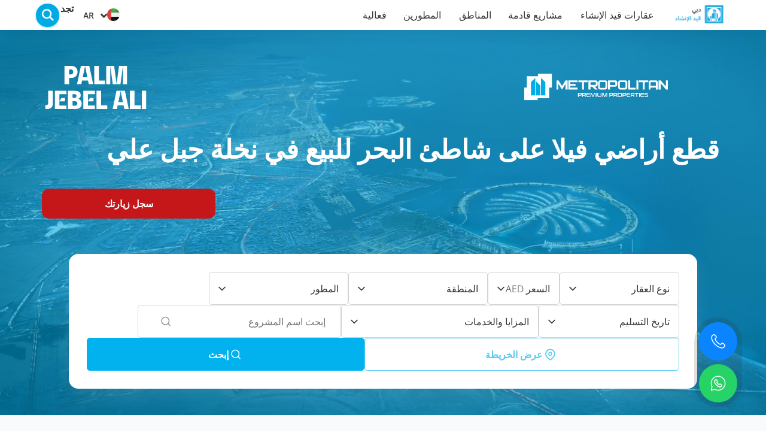

--- FILE ---
content_type: text/html; charset=UTF-8
request_url: https://opr.ae/ar/projects/district-one-d1-villas-for-sale-in-dubai-mbr-city
body_size: 89345
content:
<!DOCTYPE html>

<html lang="en">

<head>

    
    <!-- PLUGINS -->
    <meta name="format-detection" content="telephone=no">

























    <meta http-equiv="X-UA-Compatible" content="IE=edge">
    <meta charset="utf-8">
    <meta name="generator" content="Creatium">

    <title>فلل للبيع في  ديستركت ون في مدينة محمد بن راشد آل مكتوم ، دبي</title>

    <meta name="description" content="اشترِ فلل فاخرة في ديستركت ون يبدأ سعرها من ۷,٦۰۰,۰۰۰ درهم. مجموعة واسعة من فلل  ديستركت ون الجديدة من ٤-٦ غرف نوم بثلاثة أنماط حديثة ومتوسطية مميزة."><meta property="og:title" content="فلل للبيع في  ديستركت ون في مدينة محمد بن راشد آل مكتوم ، دبي"><meta property="og:description" content="اشترِ فلل فاخرة في ديستركت ون يبدأ سعرها من ۷,٦۰۰,۰۰۰ درهم. مجموعة واسعة من فلل  ديستركت ون الجديدة من ٤-٦ غرف نوم بثلاثة أنماط حديثة ومتوسطية مميزة."><meta property="og:image" content="https://i.1.creatium.io/4f/03/93/db873bd03895b85076c72cc6084ded2e7d/2.jpg"><link rel="canonical" href="https://opr.ae/ar/projects/district-one-d1-villas-for-sale-in-dubai-mbr-city">
            <meta name="viewport" content="width=device-width, initial-scale=1.0">
    
    <script type="application/ld+json">{}</script>
    
<!--[if IE]><link rel="shortcut icon" href="https://i.1.creatium.io/60/60/d8/5134faee4a797517be4d076944f238dbc1/32x32/Favicon.png"><![endif]-->
<link rel="apple-touch-icon-precomposed" href="https://i.1.creatium.io/60/60/d8/5134faee4a797517be4d076944f238dbc1/180x180/Favicon.png">
<link rel="icon" href="https://i.1.creatium.io/60/60/d8/5134faee4a797517be4d076944f238dbc1/196x196/Favicon.png">
                <script>
                window.creatium = {"creatium":true,"visit_id":null,"site_id":89308,"page_id":533072,"content_id":522207,"lang":"en","time":1768783843,"screens":"screens-xs-lg","animations":[],"cookies":{"alert":0,"message":""},"integrations":[],"misc":{"cdn_host":"i.1.creatium.io"},"allow_cookies":true,"site_options":{"captcha_signup":false,"captcha_orders":true,"member_allow_signup":false,"member_allow_auth":false},"member":{"id":0},"async":{"js":["\/app\/4.4\/delivery-builder?action=async&key=5e1a787b0d8bc83692aefa6944042e56","\/assets\/4.4\/vendors-async.js?v=1742957206","\/assets\/4.4\/formula-async.js?v=1742957285","\/assets\/4.4\/swiper-async.js?v=1761555634"],"css":["\/assets\/4.4\/vendors-async.css?v=1766137397"],"js_adaptive_sections":"\/app\/4.4\/delivery-builder?action=adaptive-sections&key=5e1a787b0d8bc83692aefa6944042e56"},"device":"other","mini":false,"scroll":{"snapping":false}};
                window.cr = window.creatium;
                window.plp = window.creatium;
                window.error_handler = function (e, fn_id) {
                    window.console && console.log && console.log(fn_id);
                    window['error_handler_' + fn_id] && eval(window['error_handler_' + fn_id]);
                    window.console && console.error && console.error(e.message);
                };
                    cr.api = function (v, cb) { cr.api.queue.push([v, cb]) };
    cr.api.queue = [];
    cr.layout = {"top":0,"left":0};
            </script>
    <!-- CORE -->
    <link type="text/css" rel="stylesheet" href="/assets/4.4/vendors.css?v=1742957206"><link type="text/css" rel="stylesheet" href="/assets/4.4/default.css?v=1765350449"><link type="text/css" rel="stylesheet" href="/assets/4.4/nodes.css?v=1766137397">    <script defer type="text/javascript" src="/assets/4.4/vendors.js?v=1742957206"></script><script defer type="text/javascript" src="/assets/4.4/default.js?v=1768221003"></script><script defer type="text/javascript" src="/assets/4.4/nodes.js?v=1766138067"></script><link rel="preload" href="/assets/4.4/vendors-sync.js?v=1742957206" as="script">
            <style> 
.node.css1 > .wrapper1 { background-color: rgb(255, 255, 255) }
.node.css1  { color: #333 }
.node.css1  > .padding_top { padding-top: 13px }
.node.css1  > .padding_bottom { padding-bottom: 12px }
.node.css1 a { color: rgb(25, 180, 230) }
.node.css2  { color: #333; padding-top: 0px; padding-bottom: 0px; padding-left: 35px; padding-right: 35px }
.node.css2 a { color: rgb(25, 180, 230) }
.node.css3  { color: #333; padding-top: 0px; padding-bottom: 0px; padding-left: 0px; padding-right: 0px }
.node.css3 a { color: rgb(25, 180, 230) }
.node.css4 img { width: calc(1 * var(--width)) }
.node.css4 .bgnormal { text-align: center }
.btn.css5 { text-align: center } .btn.css5 { background-color: rgba(0, 171, 228, 0);border-top-left-radius: 0px;border-top-right-radius: 0px;border-bottom-right-radius: 0px;border-bottom-left-radius: 0px;border-style: solid;border-top-width: 0px;border-bottom-width: 0px;border-left-width: 0px;border-right-width: 0px;border-color: rgb(0, 137, 182);padding-top: 0px;padding-bottom: 0px;font-size: 8px;color: rgb(0, 171, 228)!important;font-family: 'Open Sans Light', 'Helvetica Neue', Helvetica, Arial, sans-serif; } .btn.css5:hover, .btn.css5.hover { background-color: rgba(0, 154, 205, 0);border-color: rgb(0, 109, 146);color: rgb(0, 137, 182)!important; } .btn.css5:active, .btn.css5.active { background-color: rgba(0, 139, 185, 0);border-color: rgb(0, 123, 164);color: rgb(0, 0, 0)!important; } .btn.css5:before {  } .btn.css5:active:before, .btn.css5.active:before { background-color: rgba(0, 139, 185, 0); }
.modal.css6 .modal-dialog { width: 250px }
.metahtml.css7 .menu1-root {
  position: relative;
  background-color: rgb(255, 255, 255);
  outline: none;
  opacity: 0;
  transform: translateX(100%);
  transition: 250ms transform, 250ms opacity;
  box-shadow: 5px 0 30px rgba(0, 0, 0, 0.1);
}

.metahtml.css7 .menu1-root.is-active {
  opacity: 1;
  transform: translateX(0);
}

.metahtml.css7 .menu1-root.is-hiding {
  opacity: 0;
  transform: translateX(100%);
}

.metahtml.css7 .menu1-header {
  padding: 12px 17px;
  border-bottom: 1px solid rgb(230, 230, 230);
  color: rgb(0, 0, 0);
  min-height: 16px;
}

.metahtml.css7 .menu1-body {
  position: relative;
  padding: 12px 17px;
}

.metahtml.css7 .menu1-title {
  margin-right: 20px;
  text-align: left;
}

.metahtml.css7 .menu1-close {
  font-family: "Helvetica Neue", Helvetica, Arial, sans-serif;
  padding: 0;
  cursor: pointer;
  background: transparent;
  border: 0;
  float: right;
  font-size: 35px;
  line-height: 1;
  opacity: 0.5;
  margin-top: -4px;
}

.metahtml.css7 .menu1-close:hover {
  text-decoration: none;
  cursor: pointer;
  opacity: 0.75;
}
.textable.css8  { text-align: left; font-family: 'Open Sans Light', 'Helvetica Neue', Helvetica, Arial, sans-serif; font-size: 16px; font-weight: 400; line-height: 1.4; letter-spacing: 0em; opacity: 1 }
.screen-xs .textable.css8  { text-align: left!important; font-family: 'Roboto',sans-serif!important; font-size: 17px!important; line-height: 1!important; letter-spacing: 0em!important }
.node.css9  { color: #333; padding-top: 0px; padding-bottom: 0px; padding-left: 5px; padding-right: 5px }
.node.css9 a { color: rgb(25, 180, 230) }
.node.css10 > .max-width { max-width: 175px; margin-left: auto; margin-right: 0 }
.node.css11 > .w-menu-grid > .cont > .node { margin: 0 0px }
.node.css12  { color: #333; padding-top: 5px; padding-bottom: 5px; padding-left: 3px; padding-right: 15px }
.node.css12 a { color: rgb(25, 180, 230) }
.btn.css13 { text-align: center } .btn.css13 { background-color: rgba(55, 37, 80, 0);border-top-left-radius: 2px;border-top-right-radius: 2px;border-bottom-right-radius: 2px;border-bottom-left-radius: 2px;border-style: solid;border-top-width: 0px;border-bottom-width: 0px;border-left-width: 0px;border-right-width: 0px;border-color: rgb(55, 37, 80);padding-top: 7px;padding-bottom: 7px;font-size: 16px;color: rgb(55, 55, 55)!important;font-family: 'Open Sans Light', 'Helvetica Neue', Helvetica, Arial, sans-serif; } .btn.css13:hover, .btn.css13.hover { background-color: rgb(0, 171, 228);border-color: rgb(0, 172, 228);color: rgb(255, 255, 255)!important; } .btn.css13:active, .btn.css13.active { background-color: rgb(0, 172, 228);border-color: rgb(0, 172, 228);color: rgb(255, 255, 255)!important; } .btn.css13:before {  } .btn.css13:active:before, .btn.css13.active:before { background-color: rgb(0, 172, 228); }
.node.css14  { color: #333; padding-top: 3px; padding-bottom: 3px; padding-left: 5px; padding-right: 5px }
.node.css14 a { color: rgb(25, 180, 230) }
.btn.css15 { text-align: center } .btn.css15 { background-color: rgb(255, 255, 255);border-top-left-radius: 2px;border-top-right-radius: 2px;border-bottom-right-radius: 2px;border-bottom-left-radius: 2px;border-style: solid;border-top-width: 0px;border-bottom-width: 0px;border-left-width: 0px;border-right-width: 0px;border-color: rgb(255, 255, 255);padding-top: 7px;padding-bottom: 7px;font-size: 16px;color: rgb(0, 0, 0)!important;font-family: 'Open Sans Light', 'Helvetica Neue', Helvetica, Arial, sans-serif; } .btn.css15:hover, .btn.css15.hover { background-color: rgba(230, 230, 230, 0);border-color: rgb(230, 230, 230);color: rgb(0, 0, 0)!important; } .btn.css15:active, .btn.css15.active { background-color: rgba(230, 230, 230, 0);border-color: rgb(184, 184, 184);color: rgb(0, 0, 0)!important; } .btn.css15:before {  } .btn.css15:active:before, .btn.css15.active:before { background-color: rgba(230, 230, 230, 0); }
.node.css16  { color: #333; padding-top: 5px; padding-bottom: 5px; padding-left: 3px; padding-right: 5px }
.node.css16 a { color: rgb(25, 180, 230) }
.modal.css17 .modal-dialog { width: 195px }
.metahtml.css18 .popover1-root {
  perspective: 1000px;
}

.metahtml.css18 .popover1-container {
  position: relative;
  border-radius: 0px;
  background-color: rgb(255, 255, 255);
  border: 1px solid rgb(242, 242, 242);
  box-shadow: 0 0px 0px rgba(0, 0, 0, 0.1);
  background-clip: padding-box;
  outline: none;
  padding: 0px 0px;
  margin-top: 4px;
  opacity: 0;
  transform-origin: 50% -50px;
  transform: rotateX(-15deg);
  transition: 250ms transform ease-out, 250ms opacity ease-out;
}

.metahtml.css18 .popover1-root.is-active .popover1-container {
  opacity: 1;
  transform: translateY(0);
}

.metahtml.css18 .popover1-root.is-hiding .popover1-container {
  opacity: 0;
  transform: rotateX(-15deg);
}

.metahtml.css18 .popover1-arrow {
  text-align: center;
  position: absolute;
  line-height: 0;
  top: 0;
  left: 0;
  right: 0;
}

.metahtml.css18 .popover1-arrow div {
  width: 6px;
  height: 6px;
  background-color: rgb(255, 255, 255);
  border: 1px solid rgb(242, 242, 242);
  transform: translateY(-50%) rotate(45deg);
  margin-top: -1px;
  position: relative;
  display: inline-block;
  border-width: 1px 0 0 1px;
  vertical-align: top;
}

.metahtml.css18 .popover1-body {
  position: relative;
  padding: 20px;
}

.metahtml.css18 .popover1-title {
  margin-right: 20px;
  text-align: left;
}

.metahtml.css18 .popover1-close {
  font-family: "Helvetica Neue", Helvetica, Arial, sans-serif;
  padding: 0;
  cursor: pointer;
  background: transparent;
  border: 0;
  -webkit-appearance: none;
  float: right;
  font-size: 21px;
  font-weight: bold;
  line-height: 1;
  color: #000;
  text-shadow: 0 1px 0 #fff;
  opacity: 0.2;
  filter: alpha(opacity=20);
  margin-top: -2px;
}

.metahtml.css18 .popover1-close:hover {
  color: #000;
  text-decoration: none;
  cursor: pointer;
  opacity: 0.5;
  filter: alpha(opacity=50);
}
.btn.css19 { text-align: center } .btn.css19 { background-color: rgba(255, 255, 255, 0);border-top-left-radius: 0px;border-top-right-radius: 0px;border-bottom-right-radius: 0px;border-bottom-left-radius: 0px;padding-top: 10px;padding-bottom: 10px;font-size: 15px;color: rgb(0, 0, 0)!important;font-family: 'Open Sans Light', 'Helvetica Neue', Helvetica, Arial, sans-serif; } .btn.css19:hover, .btn.css19.hover { background-color: rgb(0, 171, 228);color: rgb(255, 255, 255)!important; } .btn.css19:active, .btn.css19.active { background-color: rgb(0, 171, 228);color: rgb(255, 255, 255)!important; } .btn.css19:before {  } .btn.css19:active:before, .btn.css19.active:before { background-color: rgb(0, 171, 228); }
.node.css20  { color: #333; padding-top: 3px; padding-bottom: 3px; padding-left: 44px; padding-right: 5px }
.node.css20 a { color: rgb(25, 180, 230) }
.node.css21  { color: #333; padding-top: 9px; padding-bottom: 0px; padding-left: 0px; padding-right: 18px }
.node.css21 a { color: rgb(25, 180, 230) }
.btn.css22 { text-align: center } .btn.css22 { background-color: rgba(0, 171, 228, 0);border-top-left-radius: 4px;border-top-right-radius: 4px;border-bottom-right-radius: 4px;border-bottom-left-radius: 4px;padding-top: 0px;padding-bottom: 0px;font-size: 14px;color: rgb(55, 55, 55)!important;font-family: 'Open Sans Light', 'Helvetica Neue', Helvetica, Arial, sans-serif; } .btn.css22:hover, .btn.css22.hover { background-color: rgba(0, 171, 228, 0);color: rgb(55, 55, 55)!important; } .btn.css22:active, .btn.css22.active { background-color: rgba(0, 171, 228, 0);color: rgb(55, 55, 55)!important; } .btn.css22:before {  } .btn.css22:active:before, .btn.css22.active:before { background-color: rgba(0, 171, 228, 0); }.btn.css22 .fas { font-size: 18px;margin-right: 7px; }
.modal.css23 .modal-dialog { width: 159px }
.node.css24 > .wrapper1 { background-color: rgb(132, 164, 203) }
.node.css24  { color: #FFF }
.node.css24  > .padding_top { padding-top: 30px }
.node.css24  > .padding_bottom { padding-bottom: 0px }
.node.css24 a { color: rgb(4, 170, 226) }
.node.css25  { color: #FFF; padding-top: 0px; padding-bottom: 30px; padding-left: 0px; padding-right: 0px }
.node.css25 a { color: rgb(4, 170, 226) }
.node.css26 .bgimage { height: 110px; background-position: center }
.node.css26 img.selectable { max-height: 110px }
.node.css26 .proportions { width: calc(var(--width) / var(--height) * 110); padding-top: 110px }
.node.css27  { color: #FFF; padding-top: 0px; padding-bottom: 0px; padding-left: 20px; padding-right: 20px }
.screen-xs .node.css27  { padding-bottom: 4px!important }
.node.css27 a { color: rgb(4, 170, 226) }
.textable.css28  { text-align: left; font-family: 'Open Sans Light', 'Helvetica Neue', Helvetica, Arial, sans-serif; font-size: 43px; font-weight: 400; line-height: 1; letter-spacing: 0em; opacity: 1 }
.screen-xs .textable.css28  { text-align: center!important; font-size: 21px!important }
.node.css29  { color: #FFF; padding-top: 26px; padding-bottom: 35px; padding-left: 0px; padding-right: 0px }
.node.css29 a { color: rgb(4, 170, 226) }
.metahtml.css30 .button-546 {
  background: linear-gradient(90deg, rgb(0, 171, 228),rgb(0, 171, 228));
  color: rgb(255, 255, 255);
  font-family: 'Roboto',sans-serif;
  font-size: 18px;
  padding: 15px 0;
  display: flex;
  position: relative;
  align-items: center;
  flex-direction: row-reverse;
  max-width: 100%;
  width: 100%;
  border: none;
  border-radius: 3px 3px 3px 3px;
  outline: none;
  transition: 150ms transform;
  box-shadow: 0 5px 15px 0px rgba(0, 103, 137, 0.3);
}

.metahtml.css30 .ico {
  width: 20.7px;
  display: inline-block;
  flex-shrink: 0;
  box-sizing: content-box;
}

.metahtml.css30 .ico-margin {
  width: 10.799999999999999px;
  display: inline-block;
  flex-shrink: 0;
}

.metahtml.css30 .button-546:hover,
.metahtml.css30 .button-546:focus,
.metahtml.css30 .button-546.hover {
  background: linear-gradient(90deg, rgb(0, 154, 205),rgb(0, 154, 205));
}

.metahtml.css30 .button-546:active,
.metahtml.css30 .button-546.active {
  background: linear-gradient(90deg, rgb(0, 137, 182),rgb(0, 137, 182));
}

.metahtml.css30 .button-546.bold {
  font-weight: bold;
}

.metahtml.css30 .button-546.uppercase {
  letter-spacing: 0.1em;
  text-transform: uppercase;
}

.metahtml.css30 .button-546[disabled] {
  pointer-events: none;
  opacity: 0.5;
}

.metahtml.css30 .padding {
  flex-shrink: 1000000;
  flex-grow: 1;
  width: 22px;
  display: block;
}

.metahtml.css30 .text {
  flex-shrink: 1;
  text-align: center;
}

.metahtml.css30 .button-546 {
  overflow: hidden;
}

.metahtml.css30 .flare {
  background-color: rgba(255, 255, 255, 0.4);
  background: linear-gradient(90deg, rgba(255,255,255,0.15) 0%, rgba(255,255,255,0.6) 50%, rgba(255,255,255,0.15) 100%);
  background-origin: content-box;
  height: 100%;
  display: block;
  position: absolute;
  top: 0;
  left: 0;
  transform: skewX(-45deg) translateX(-150%);
  animation: css30_moving 3s ease-in-out infinite;
}

@keyframes css30_moving {
  30% {
    left: 100%;
    transform: skewX(-45deg) translateX(50%);
  }

  100% {
    left: 100%;
    transform: skewX(-45deg) translateX(50%);
  }
}
.svgicon.css31 path, .svgicon.css31 polygon, .svgicon.css31 circle, .svgicon.css31 ellipse, .svgicon.css31 rect { fill: currentColor } .svgicon.css31 defs > path { fill: none }.svgicon.css31 [fill="none"] { fill: none }
.svgicon.css32 .st0{fill:currentColor;}
.node.css33  { color: #FFF }
.node.css33 a { color: rgb(4, 170, 226) }
.node.css34 > .zero-grid { height: 1px }
.zero-layer.css35  > .zero-layer-axis > .zero-layer-frame > .cont { z-index: 8; transform: scale(1, 1)  }
.zero-layer.css35  > .zero-layer-axis { height: 1px }
.zero-layer.css35  > .zero-layer-axis > .zero-layer-frame { left: 380px; top: 0px; width: 260px }
.screen-xs .zero-layer.css35  > .zero-layer-axis > .zero-layer-frame { left: 0px!important; top: 165px!important; width: 100px!important }
.node.css36  { color: #FFF; padding-top: 0px; padding-bottom: 0px; padding-left: 0px; padding-right: 0px }
.node.css36 a { color: rgb(4, 170, 226) }
.metahtml.css37 .video-button3 {
  display: inline-block;
  width: 90px;
  height: 90px;
  border-radius: 100%;
  line-height: 90px;
  text-align: center;
  font-size: 30px;
  padding-left: 5.625px;
  background-color: rgb(0, 171, 228);
  color: rgb(255, 255, 255);
  box-shadow: 0 14.666666666666666px 44px 0px rgba(0, 0, 0, 0.5);
}

.metahtml.css37 .video-button3-bg {
  display: inline-block;
  position: relative;
}

.metahtml.css37 .video-button3-bgimg {
  position: absolute;
  top: 0;
  left: 0;
  width: 100%;
  height: 100%;
  background-size: cover;
  background-position: center;
  border-radius: 0px;
}

.metahtml.css37 .video-button3-bgimg:before {
  content: ' ';
  position: absolute;
  top: 0;
  left: 0;
  width: 100%;
  height: 100%;
  border-radius: 0px;
  background-color: rgba(0, 0, 0, 0);
}

.metahtml.css37 .video-button3-bg img {
  width: 700px;
  max-width: 100%;
  height: 80px;
}

.metahtml.css37 .video-button3-wrap {
  position: absolute;
  top: 0;
  left: 0;
  width: 100%;
  height: 100%;
  display: flex;
  align-items: center;
  justify-content: center;
}

.metahtml.css37 .expan-controller + .expan {
  display: none;
}

.metahtml.css37 .expan {
  position: absolute;
  top: 0;
  left: 0;
  width: 100%;
  height: 100%;
  z-index: 250;
}
.modal.css38 .modal-dialog { width: 720px }
.metahtml.css39 .modal2-root {
  position: relative;
  background-color: rgb(255, 255, 255);
  border-radius: 0px;
  box-shadow: 0 3px 9px rgba(0, 0, 0, 0.5);
  background-clip: padding-box;
  outline: none;
  opacity: 0;
  transform: translateY(-25px);
  transition: 300ms all ease-out;
}

.metahtml.css39 .modal2-root.is-active {
  opacity: 1;
  transform: translateY(0);
}
.node.css40  { color: #333; padding-top: 0px; padding-bottom: 0px; padding-left: 0px; padding-right: 0px }
.node.css40 a { color: rgb(4, 170, 226) }
.node.css41 > .wrapper1 { background-color: rgb(255, 255, 255) }
.node.css41  { color: #333 }
.node.css41  > .padding_top { padding-top: 0px }
.node.css41  > .padding_bottom { padding-bottom: 0px }
.node.css41 a { color: rgb(25, 180, 230) }
.node.css42  { color: #333; padding-top: 0px; padding-bottom: 0px; padding-left: 50px; padding-right: 50px }
.node.css42 > .wrapper1 { box-shadow:  0px 20px 20px -9px rgba(0, 0, 0, 0.04) }
.node.css42 a { color: rgb(25, 180, 230) }
.node.css43  { color: #333; padding-top: 0px; padding-bottom: 0px; padding-left: 8px; padding-right: 0px }
.node.css43 a { color: rgb(25, 180, 230) }
.metahtml.css44 .button711 {
  font-family: 'Open Sans Light', 'Helvetica Neue', Helvetica, Arial, sans-serif;
  background: none;
  font-size: 16px;
  padding: 0;
  display: flex;
  position: relative;
  align-items: center;
  max-width: 100%;
  width: 100%;
  border: none;
  font-weight: bold;
  text-transform: initial;
  letter-spacing: initial;
  outline: none;
  text-decoration: none;
  color: rgb(51, 51, 51);
  transition: all 0.45s cubic-bezier(0.65, 0, 0.076, 1);
}

.metahtml.css44 .button711:hover,
.metahtml.css44 .button711.hover,
.metahtml.css44 .button711:active,
.metahtml.css44 .button711.active,
.metahtml.css44 .button711:focus {
  color: rgb(255, 255, 255);
}

.metahtml.css44 .button711[disabled] {
  opacity: 0.5;
  pointer-events: none;
}

.metahtml.css44 .circle-bg {
  height: 39px;
  width: 39px;
  display: block;
  position: absolute;
  border-radius: 1000px;
  background-color: rgb(0, 171, 228);
  box-shadow: 0 1px 3px 0px rgba(0, 171, 228, 0.5);
  transition: all 0.45s cubic-bezier(0.65, 0, 0.076, 1);
}

.metahtml.css44 .button711:active .circle-bg,
.metahtml.css44 .button711.active .circle-bg {
  background-color: rgb(0, 154, 205);
}

.metahtml.css44 .button711:hover .circle-bg,
.metahtml.css44 .button711.hover .circle-bg,
.metahtml.css44 .button711:active .circle-bg,
.metahtml.css44 .button711.active .circle-bg,
.metahtml.css44 .button711:focus .circle-bg {
  width: 100%;
}

.metahtml.css44 .circle {
  height: 39px;
  width: 39px;
  flex-shrink: 0;
  flex-grow: 0;
  display: block;
  position: relative;
  transition: all 0.45s cubic-bezier(0.65, 0, 0.076, 1);
}

.metahtml.css44 .dash {
  transition: all 0.45s cubic-bezier(0.65, 0, 0.076, 1);
  left: 10%;
  top: 50%;
  margin-top: -1px;
  margin-left: 3px;
  width: 40%;
  height: 2px;
  background: transparent;
  display: block;
  position: relative;
}

.metahtml.css44 .button711:hover .dash,
.metahtml.css44 .button711.hover .dash,
.metahtml.css44 .button711:active .dash,
.metahtml.css44 .button711.active .dash,
.metahtml.css44 .button711:focus .dash {
  background: rgb(255, 255, 255);
}

.metahtml.css44 .arrow {
  position: absolute;
  top: 18%;
  left: 25%;
  width: 20px;
  height: 20px;
}

.metahtml.css44 .button711:hover .circle,
.metahtml.css44 .button711.hover .circle,
.metahtml.css44 .button711:active .circle,
.metahtml.css44 .button711:active .circle,
.metahtml.css44 .button711:focus .circle {
  transform: translate(45%, 0);
}

.metahtml.css44 .padding {
  flex-shrink: 1000000;
  flex-grow: 1;
  width: 19.5px;
  display: block;
}

.metahtml.css44 .text {
  flex-shrink: 1;
  text-align: center;
  z-index: 1;
}
.node.css45  { color: #333; padding-top: 12px; padding-bottom: 12px; padding-left: 0px; padding-right: 0px }
.node.css45 a { color: rgb(25, 180, 230) }
.btn.css46 { text-align: left } .btn.css46 { background-color: rgba(0, 171, 228, 0);border-top-left-radius: 4px;border-top-right-radius: 4px;border-bottom-right-radius: 4px;border-bottom-left-radius: 4px;padding-top: 0px;padding-bottom: 0px;font-size: 14px;font-weight: bold;color: rgb(55, 55, 55)!important;font-family: 'Open Sans Light', 'Helvetica Neue', Helvetica, Arial, sans-serif; } .btn.css46:hover, .btn.css46.hover { background-color: rgba(0, 171, 228, 0);color: rgb(55, 55, 55)!important; } .btn.css46:active, .btn.css46.active { background-color: rgba(0, 171, 228, 0);color: rgb(55, 55, 55)!important; } .btn.css46:before {  } .btn.css46:active:before, .btn.css46.active:before { background-color: rgba(0, 171, 228, 0); }.btn.css46 .fas { font-size: 18px;margin-left: 7px; }
.modal.css47 .modal-dialog { width: 43px }
.node.css48  { color: #333; padding-top: 0px; padding-bottom: 0px; padding-left: 0px; padding-right: 0px }
.node.css48 > .wrapper1 { border-radius: 12px }
.node.css48 a { color: rgb(25, 180, 230) }
.btn.css49 { text-align: center } .btn.css49 { background-color: rgba(255, 255, 255, 0);border-top-left-radius: 10px;border-top-right-radius: 10px;border-bottom-right-radius: 10px;border-bottom-left-radius: 10px;padding-top: 6px;padding-bottom: 6px;font-size: 14px;font-weight: bold;color: rgb(0, 0, 0)!important;font-family: 'Open Sans Light', 'Helvetica Neue', Helvetica, Arial, sans-serif; } .btn.css49:hover, .btn.css49.hover { background-color: rgb(255, 255, 255);color: rgb(0, 171, 228)!important; } .btn.css49:active, .btn.css49.active { background-color: rgb(255, 255, 255);color: rgb(0, 0, 0)!important; } .btn.css49:before {  } .btn.css49:active:before, .btn.css49.active:before { background-color: rgb(255, 255, 255); }
.btn.css50 { text-align: center } .btn.css50 { background-color: rgba(255, 255, 255, 0);border-top-left-radius: 0px;border-top-right-radius: 0px;border-bottom-right-radius: 0px;border-bottom-left-radius: 0px;padding-top: 6px;padding-bottom: 6px;font-size: 14px;font-weight: bold;color: rgb(0, 0, 0)!important;font-family: 'Open Sans Light', 'Helvetica Neue', Helvetica, Arial, sans-serif; } .btn.css50:hover, .btn.css50.hover { background-color: rgb(255, 255, 255);color: rgb(0, 171, 228)!important; } .btn.css50:active, .btn.css50.active { background-color: rgb(255, 255, 255);color: rgb(0, 0, 0)!important; } .btn.css50:before {  } .btn.css50:active:before, .btn.css50.active:before { background-color: rgb(255, 255, 255); }
.node.css51  { color: #333; padding-top: 0px; padding-bottom: 0px; padding-left: 0px; padding-right: 10px }
.node.css51 a { color: rgb(25, 180, 230) }
.node.css52 .bgimage { height: 21px; background-position: left }
.node.css52 img.selectable { max-height: 21px }
.node.css52 .proportions { width: calc(var(--width) / var(--height) * 21); padding-top: 21px }
.node.css53  { color: #333; padding-top: 0px; padding-bottom: 0px; padding-left: 0px; padding-right: 5px }
.node.css53 a { color: rgb(25, 180, 230) }
.node.css54 > .max-width { max-width: 50px; margin-left: 0; margin-right: auto }
.node.css55  { color: #333; padding-top: 10px; padding-bottom: 10px; padding-left: 10px; padding-right: 10px }
.node.css55 a { color: rgb(25, 180, 230) }
.btn.css56 { text-align: center } .btn.css56 { background-color: rgba(55, 37, 80, 0);border-top-left-radius: 2px;border-top-right-radius: 2px;border-bottom-right-radius: 2px;border-bottom-left-radius: 2px;border-style: solid;border-top-width: 0px;border-bottom-width: 0px;border-left-width: 0px;border-right-width: 0px;border-color: rgb(55, 37, 80);padding-top: 9px;padding-bottom: 9px;font-size: 16px;color: rgb(55, 55, 55)!important;font-family: 'Open Sans Light', 'Helvetica Neue', Helvetica, Arial, sans-serif; } .btn.css56:hover, .btn.css56.hover { background-color: rgb(0, 171, 228);border-color: rgb(0, 172, 228);color: rgb(255, 255, 255)!important; } .btn.css56:active, .btn.css56.active { background-color: rgb(0, 172, 228);border-color: rgb(0, 172, 228);color: rgb(255, 255, 255)!important; } .btn.css56:before {  } .btn.css56:active:before, .btn.css56.active:before { background-color: rgb(0, 172, 228); }
.modal.css57 .modal-dialog { width: 1200px }
.metahtml.css58 .popover1-root {
  perspective: 1000px;
}

.metahtml.css58 .popover1-container {
  position: relative;
  border-radius: 3px;
  background-color: rgb(255, 255, 255);
  border: 1px solid rgb(242, 242, 242);
  box-shadow: 0 6px 36px rgba(0, 0, 0, 0.1);
  background-clip: padding-box;
  outline: none;
  padding: 0px 30px;
  margin-top: 8px;
  opacity: 0;
  transform-origin: 50% -50px;
  transform: rotateX(-15deg);
  transition: 250ms transform ease-out, 250ms opacity ease-out;
}

.metahtml.css58 .popover1-root.is-active .popover1-container {
  opacity: 1;
  transform: translateY(0);
}

.metahtml.css58 .popover1-root.is-hiding .popover1-container {
  opacity: 0;
  transform: rotateX(-15deg);
}

.metahtml.css58 .popover1-arrow {
  text-align: center;
  position: absolute;
  line-height: 0;
  top: 0;
  left: 0;
  right: 0;
}

.metahtml.css58 .popover1-arrow div {
  width: 12px;
  height: 12px;
  background-color: rgb(255, 255, 255);
  border: 1px solid rgb(242, 242, 242);
  transform: translateY(-50%) rotate(45deg);
  margin-top: -1px;
  position: relative;
  display: inline-block;
  border-width: 1px 0 0 1px;
  vertical-align: top;
}

.metahtml.css58 .popover1-body {
  position: relative;
  padding: 20px;
}

.metahtml.css58 .popover1-title {
  margin-right: 20px;
  text-align: left;
}

.metahtml.css58 .popover1-close {
  font-family: "Helvetica Neue", Helvetica, Arial, sans-serif;
  padding: 0;
  cursor: pointer;
  background: transparent;
  border: 0;
  -webkit-appearance: none;
  float: right;
  font-size: 21px;
  font-weight: bold;
  line-height: 1;
  color: #000;
  text-shadow: 0 1px 0 #fff;
  opacity: 0.2;
  filter: alpha(opacity=20);
  margin-top: -2px;
}

.metahtml.css58 .popover1-close:hover {
  color: #000;
  text-decoration: none;
  cursor: pointer;
  opacity: 0.5;
  filter: alpha(opacity=50);
}
.node.css59  { color: #333; padding-top: 35px; padding-bottom: 28px; padding-left: 0px; padding-right: 0px }
.node.css59 a { color: rgb(25, 180, 230) }
.node.css60  { color: #333 }
.node.css60 a { color: rgb(25, 180, 230) }
.node.css61 > .zero-grid { height: 7px }
.zero-layer.css62  > .zero-layer-axis > .zero-layer-frame > .cont { z-index: 8; transform: scale(1, 1)  }
.zero-layer.css62  > .zero-layer-axis { height: 7px }
.zero-layer.css62  > .zero-layer-axis > .zero-layer-frame { left: 10.5px; top: 23px; width: 35px }
.node.css63  { color: #333; padding-top: 0px; padding-bottom: 0px; padding-left: 0px; padding-right: 0px }
.node.css63 > .wrapper1 { box-shadow:  0px 2px 14px 0px rgba(0, 0, 0, 0.13) }
.node.css63 a { color: rgb(25, 180, 230) }
.node.css64 .bgimage { height: 120px; background-position: center }
.node.css65  { color: #333; padding-top: 20px; padding-bottom: 0px; padding-left: 0px; padding-right: 0px }
.node.css65 a { color: rgb(25, 180, 230) }
.btn.css66 { text-align: center } .btn.css66 { background-color: rgba(0, 171, 228, 0);border-top-left-radius: 0px;border-top-right-radius: 0px;border-bottom-right-radius: 0px;border-bottom-left-radius: 0px;border-style: solid;border-top-width: 0px;border-bottom-width: 0px;border-left-width: 0px;border-right-width: 0px;border-color: rgb(0, 137, 182);padding-top: 0px;padding-bottom: 0px;font-size: 16px;font-weight: bold;color: rgb(55, 55, 55)!important;font-family: 'Open Sans Light', 'Helvetica Neue', Helvetica, Arial, sans-serif; } .btn.css66:hover, .btn.css66.hover { background-color: rgba(0, 154, 205, 0);border-color: rgb(0, 109, 146);color: rgb(44, 44, 44)!important; } .btn.css66:active, .btn.css66.active { background-color: rgba(0, 139, 185, 0);border-color: rgb(0, 123, 164);color: rgb(0, 0, 0)!important; } .btn.css66:before {  } .btn.css66:active:before, .btn.css66.active:before { background-color: rgba(0, 139, 185, 0); }
.node.css67  { color: #333; padding-top: 0px; padding-bottom: 7px; padding-left: 0px; padding-right: 102px }
.node.css67 a { color: rgb(25, 180, 230) }
.node.css68 > .wrapper1 { background-color: rgb(255, 255, 255); border-radius: 1px; box-shadow:  2px 2px 14px 0px rgba(0, 0, 0, 0.08) }
.node.css68  { color: #333; padding-top: 0px; padding-bottom: 0px; padding-left: 0px; padding-right: 0px }
.node.css68 a { color: rgb(230, 25, 25) }
.node.css69  { color: #333; padding-top: 13px; padding-bottom: 12px; padding-left: 0px; padding-right: 0px }
.node.css69 a { color: rgb(230, 25, 25) }
.node.css70 .bgimage { height: 10px; background-position: center }
.node.css70 img.selectable { max-height: 10px }
.node.css70 .proportions { width: calc(var(--width) / var(--height) * 10); padding-top: 10px }
.node.css71  { color: #333; padding-top: 0px; padding-bottom: 7px; padding-left: 0px; padding-right: 99px }
.node.css71 a { color: rgb(25, 180, 230) }
.node.css72  { color: #333; padding-top: 7px; padding-bottom: 7px; padding-left: 12px; padding-right: 12px }
.node.css72 a { color: rgb(230, 25, 25) }
.node.css73 .bgimage { height: 20px; background-position: center }
.node.css73 img.selectable { max-height: 20px }
.node.css73 .proportions { width: calc(var(--width) / var(--height) * 20); padding-top: 20px }
.node.css74  { color: #333; padding-top: 0px; padding-bottom: 7px; padding-left: 0px; padding-right: 64px }
.node.css74 a { color: rgb(25, 180, 230) }
.node.css75  { color: #333; padding-top: 0px; padding-bottom: 0px; padding-left: 30px; padding-right: 23px }
.node.css75 a { color: rgb(230, 25, 25) }
.node.css76 .bgimage { height: 40px; background-position: center }
.node.css76 img.selectable { max-height: 40px }
.node.css76 .proportions { width: calc(var(--width) / var(--height) * 40); padding-top: 40px }
.btn.css77 { text-align: center } .btn.css77 { background-color: rgba(0, 171, 228, 0);border-top-left-radius: 0px;border-top-right-radius: 0px;border-bottom-right-radius: 0px;border-bottom-left-radius: 0px;padding-top: 0px;padding-bottom: 0px;font-size: 16px;font-weight: bold;color: rgb(55, 55, 55)!important;font-family: 'Open Sans Light', 'Helvetica Neue', Helvetica, Arial, sans-serif; } .btn.css77:hover, .btn.css77.hover { background-color: rgba(0, 154, 205, 0);color: rgb(44, 44, 44)!important; } .btn.css77:active, .btn.css77.active { background-color: rgba(0, 139, 185, 0);color: rgb(0, 0, 0)!important; } .btn.css77:before {  } .btn.css77:active:before, .btn.css77.active:before { background-color: rgba(0, 139, 185, 0); }
.node.css78  { color: #333; padding-top: 5px; padding-bottom: 5px; padding-left: 5px; padding-right: 5px }
.node.css78 a { color: rgb(25, 180, 230) }
.modal.css79 .modal-dialog { width: 240px }
.modal.css80 .modal-dialog { width: 1188px }
.node.css81  { color: #333; padding-top: 11px; padding-bottom: 30px; padding-left: 0px; padding-right: 0px }
.node.css81 a { color: rgb(25, 180, 230) }
.node.css82 > .zero-grid { height: 30px }
.zero-layer.css83  > .zero-layer-axis > .zero-layer-frame > .cont { z-index: 8; transform: scale(1, 1)  }
.zero-layer.css83  > .zero-layer-axis { height: 30px }
.zero-layer.css83  > .zero-layer-axis > .zero-layer-frame { left: 10.5px; top: 23px; width: 35px }
.node.css84  { color: #333; padding-top: 0px; padding-bottom: 30px; padding-left: 0px; padding-right: 0px }
.screen-xs .node.css84  { padding-right: 200px!important }
.node.css84 a { color: rgb(25, 180, 230) }
.metahtml.css85 .text-badge {
  padding: 6.666666666666667px 10px;
  background-color: rgb(0, 171, 228);
  color: rgb(255, 255, 255);
  border-radius: 2px;
  display: inline-block;
}
.textable.css86  { text-align: left; font-family: 'Open Sans Light', 'Helvetica Neue', Helvetica, Arial, sans-serif; font-size: 11px; font-weight: 400; line-height: 1.1; letter-spacing: 0.06666666666666667em; opacity: 1 }
.node.css87 > .wrapper1 { background-color: white }
.node.css87  { color: #333 }
.node.css87 a { color: rgb(4, 170, 226) }
.node.css88 > .zero-grid { height: 699px }
.zero-layer.css89  > .zero-layer-axis > .zero-layer-frame > .cont { z-index: 8; transform: scale(1, 1)  }
.zero-layer.css89  > .zero-layer-axis { height: 699px }
.zero-layer.css89  > .zero-layer-axis > .zero-layer-frame { left: 162.5px; top: 0.5px; width: 395px; height: 700px }
.node.css90 > .wrapper1 { background-color: rgb(48, 50, 64) }
.node.css90  { color: #FFF }
.node.css90 a { color: rgb(4, 170, 226) }
.zero-layer.css91  > .zero-layer-axis > .zero-layer-frame > .cont { z-index: 21; transform: scale(1, 1)  }
.zero-layer.css91  > .zero-layer-axis { height: 699px }
.zero-layer.css91  > .zero-layer-axis > .zero-layer-frame { left: 181.68px; top: 39.5px; width: 634.18px }
.zero-layer.css92  > .zero-layer-axis > .zero-layer-frame > .textable { z-index: 10; transform: scale(1, 1)  }
.zero-layer.css92  > .zero-layer-axis { height: 699px }
.zero-layer.css92  > .zero-layer-axis > .zero-layer-frame { left: 21.5px; top: 7.5px; width: 529.5px }
.textable.css93  { text-align: right; font-family: 'Open Sans Light', 'Helvetica Neue', Helvetica, Arial, sans-serif; font-size: 17px; font-weight: 400; line-height: 1.3; letter-spacing: 0em; opacity: 1 }
.zero-layer.css94  > .zero-layer-axis > .zero-layer-frame > .cont { z-index: 11; transform: scale(1, 1)  }
.zero-layer.css94  > .zero-layer-axis { height: 699px }
.zero-layer.css94  > .zero-layer-axis > .zero-layer-frame { left: -136.5px; top: -65.5px; width: 175px; height: 5px }
.node.css95 > .wrapper1 { background-color: rgb(0, 171, 226) }
.node.css95  { color: #FFF }
.node.css95 a { color: rgb(4, 170, 226) }
.zero-layer.css96  > .zero-layer-axis > .zero-layer-frame > .textable { z-index: 12; transform: scale(1, 1)  }
.zero-layer.css96  > .zero-layer-axis { height: 699px }
.zero-layer.css96  > .zero-layer-axis > .zero-layer-frame { left: 18px; top: 204px; width: 533px }
.textable.css97  { text-align: right; font-family: 'Open Sans Light', 'Helvetica Neue', Helvetica, Arial, sans-serif; font-size: 34px; font-weight: 400; line-height: 1; letter-spacing: 0em; opacity: 1 }
.zero-layer.css98  > .zero-layer-axis > .zero-layer-frame > .textable { z-index: 13; transform: scale(1, 1)  }
.zero-layer.css98  > .zero-layer-axis { height: 699px }
.zero-layer.css98  > .zero-layer-axis > .zero-layer-frame { left: 76px; top: -130.5px; width: 114.5px }
.textable.css99  { text-align: left; font-family: 'Open Sans Light', 'Helvetica Neue', Helvetica, Arial, sans-serif; font-size: 21px; font-weight: 400; line-height: 1; letter-spacing: 0em; color: rgb(0, 171, 226); opacity: 1 }
.zero-layer.css100  > .zero-layer-axis > .zero-layer-frame > .cont { z-index: 14; transform: scale(1, 1)  }
.zero-layer.css100  > .zero-layer-axis { height: 699px }
.zero-layer.css100  > .zero-layer-axis > .zero-layer-frame { left: 275.5px; top: -205.5px; width: 276.5px }
.metahtml.css101 .button-546 {
  background: linear-gradient(90deg, rgb(0, 171, 228),rgb(0, 171, 228));
  color: rgb(255, 255, 255);
  font-family: 'Roboto',sans-serif;
  font-size: 20px;
  padding: 17px 0;
  display: flex;
  position: relative;
  align-items: center;
  max-width: 100%;
  width: 100%;
  border: none;
  border-radius: 3px 3px 3px 3px;
  outline: none;
  transition: 150ms transform;
  box-shadow: 0 5px 15px 0px rgba(0, 103, 137, 0.35);
}

.metahtml.css101 .button-546:hover,
.metahtml.css101 .button-546:focus,
.metahtml.css101 .button-546.hover {
  background: linear-gradient(90deg, rgb(0, 154, 205),rgb(0, 154, 205));
}

.metahtml.css101 .button-546:active,
.metahtml.css101 .button-546.active {
  background: linear-gradient(90deg, rgb(0, 137, 182),rgb(0, 137, 182));
}

.metahtml.css101 .button-546.bold {
  font-weight: bold;
}

.metahtml.css101 .button-546.uppercase {
  letter-spacing: 0.1em;
  text-transform: uppercase;
}

.metahtml.css101 .button-546[disabled] {
  pointer-events: none;
  opacity: 0.5;
}

.metahtml.css101 .padding {
  flex-shrink: 1000000;
  flex-grow: 1;
  width: 36px;
  display: block;
}

.metahtml.css101 .text {
  flex-shrink: 1;
  text-align: center;
}
.zero-layer.css102  > .zero-layer-axis > .zero-layer-frame > .cont { z-index: 9; transform: scale(1, 1)  }
.zero-layer.css102  > .zero-layer-axis { height: 699px }
.zero-layer.css102  > .zero-layer-axis > .zero-layer-frame { left: 122.5px; top: -148.5px; width: 205px; height: 60px }
.node.css103 > .wrapper1 { background-color: rgb(2, 168, 226) }
.node.css103  { color: #FFF }
.node.css103 a { color: rgb(4, 170, 226) }
.zero-layer.css104  > .zero-layer-axis > .zero-layer-frame > .cont { z-index: 15; transform: scale(1, 1)  }
.zero-layer.css104  > .zero-layer-axis { height: 699px }
.zero-layer.css104  > .zero-layer-axis > .zero-layer-frame { left: 193.5px; top: -108.5px; width: 40px }
.zero-layer.css105  > .zero-layer-axis > .zero-layer-frame > .textable { z-index: 16; transform: scale(1, 1)  }
.zero-layer.css105  > .zero-layer-axis { height: 699px }
.zero-layer.css105  > .zero-layer-axis > .zero-layer-frame { left: 98px; top: -107.5px; width: 70.5px }
.textable.css106  { text-align: right; font-family: 'Open Sans Light', 'Helvetica Neue', Helvetica, Arial, sans-serif; font-size: 15px; font-weight: 400; line-height: 1.2; letter-spacing: 0em; opacity: 1 }
.zero-layer.css107  > .zero-layer-axis > .zero-layer-frame > .textable { z-index: 17; transform: scale(1, 1)  }
.zero-layer.css107  > .zero-layer-axis { height: 699px }
.zero-layer.css107  > .zero-layer-axis > .zero-layer-frame { left: 287.5px; top: -130.5px; width: 71px }
.textable.css108  { text-align: right; font-family: 'Open Sans Light', 'Helvetica Neue', Helvetica, Arial, sans-serif; font-size: 21px; font-weight: 400; line-height: 1; letter-spacing: 0em; color: rgb(0, 171, 226); opacity: 1 }
.zero-layer.css109  > .zero-layer-axis > .zero-layer-frame > .cont { z-index: 18; transform: scale(1, 1)  }
.zero-layer.css109  > .zero-layer-axis { height: 699px }
.zero-layer.css109  > .zero-layer-axis > .zero-layer-frame { left: 381.75px; top: -110.5px; width: 41px }
.zero-layer.css110  > .zero-layer-axis > .zero-layer-frame > .textable { z-index: 19; transform: scale(1, 1)  }
.zero-layer.css110  > .zero-layer-axis { height: 699px }
.zero-layer.css110  > .zero-layer-axis > .zero-layer-frame { left: 277.5px; top: -107.5px; width: 81px }
.zero-layer.css111  > .zero-layer-axis > .zero-layer-frame > .cont { z-index: 20; transform: scale(1, 1)  }
.zero-layer.css111  > .zero-layer-axis { height: 699px }
.zero-layer.css111  > .zero-layer-axis > .zero-layer-frame { left: 21px; top: -108.5px; width: 40px }
.zero-layer.css112  > .zero-layer-axis > .zero-layer-frame > .cont { z-index: 22; transform: scale(1, 1)  }
.zero-layer.css112  > .zero-layer-axis { height: 699px }
.zero-layer.css112  > .zero-layer-axis > .zero-layer-frame { left: 288.71px; top: 39.5px; width: 263.29px }
.zero-layer.css113  > .zero-layer-axis > .zero-layer-frame > .cont { z-index: 23; transform: scale(1, 1)  }
.zero-layer.css113  > .zero-layer-axis { height: 699px }
.zero-layer.css113  > .zero-layer-axis > .zero-layer-frame { left: -83.5px; top: -90.5px; width: 130px }
.metahtml.css114 .video-button3 {
  display: inline-block;
  width: 120px;
  height: 120px;
  border-radius: 100%;
  line-height: 120px;
  text-align: center;
  font-size: 40px;
  padding-left: 7.5px;
  background-color: rgb(2, 168, 226);
  color: rgb(255, 255, 255);
  box-shadow: 0 14.666666666666666px 44px 0px rgba(0, 0, 0, 0.5);
}

.metahtml.css114 .video-button3-bg {
  display: inline-block;
  position: relative;
}

.metahtml.css114 .video-button3-bgimg {
  position: absolute;
  top: 0;
  left: 0;
  width: 100%;
  height: 100%;
  background-size: cover;
  background-position: center;
  border-radius: 0px;
}

.metahtml.css114 .video-button3-bgimg:before {
  content: ' ';
  position: absolute;
  top: 0;
  left: 0;
  width: 100%;
  height: 100%;
  border-radius: 0px;
  background-color: rgba(0, 0, 0, 0);
}

.metahtml.css114 .video-button3-bg img {
  width: 700px;
  max-width: 100%;
  height: 150px;
}

.metahtml.css114 .video-button3-wrap {
  position: absolute;
  top: 0;
  left: 0;
  width: 100%;
  height: 100%;
  display: flex;
  align-items: center;
  justify-content: center;
}

.metahtml.css114 .expan-controller + .expan {
  display: none;
}

.metahtml.css114 .expan {
  position: absolute;
  top: 0;
  left: 0;
  width: 100%;
  height: 100%;
  z-index: 250;
}
.zero-layer.css115  > .zero-layer-axis > .zero-layer-frame > .cont { z-index: 24; transform: scale(1, 1)  }
.zero-layer.css115  > .zero-layer-axis { height: 699px }
.zero-layer.css115  > .zero-layer-axis > .zero-layer-frame { left: -189px; top: -97.5px; width: 159px }
.zero-layer.css116  > .zero-layer-axis > .zero-layer-frame > .cont { z-index: 25; transform: scale(1, 1)  }
.zero-layer.css116  > .zero-layer-axis { height: 699px }
.zero-layer.css116  > .zero-layer-axis > .zero-layer-frame { left: 26.5px; top: -205.5px; width: 191.5px }
.zero-layer.css117  > .zero-layer-axis > .zero-layer-frame > .cont { z-index: 26; transform: scale(1, 1)  }
.zero-layer.css117  > .zero-layer-axis { height: 699px }
.zero-layer.css117  > .zero-layer-axis > .zero-layer-frame { left: -117.5px; top: -57.5px; width: 50px }
.node.css118  { color: #333; padding-top: 0px; padding-bottom: 1px; padding-left: 0px; padding-right: 0px }
.screen-xs .node.css118  { padding-left: 0px!important; padding-right: 0px!important }
.node.css118 a { color: rgb(4, 170, 226) }
.btn.css119 { text-align: center } .btn.css119 { background-color: rgb(2, 168, 226);border-top-left-radius: 20px;border-top-right-radius: 20px;border-bottom-right-radius: 20px;border-bottom-left-radius: 20px;border-style: solid;border-top-width: 0px;border-bottom-width: 0px;border-left-width: 0px;border-right-width: 0px;border-color: rgb(2, 168, 226);padding-top: 10px;padding-bottom: 10px;font-size: 14px;font-weight: bold;color: rgb(255, 255, 255)!important;font-family: 'Roboto',sans-serif;box-shadow: 0px 2px 8px 1px rgba(0, 0, 0, 0.12); } .btn.css119:hover, .btn.css119.hover { background-color: rgb(4, 165, 216);border-color: rgb(4, 165, 216);color: rgb(255, 255, 255)!important; } .btn.css119:active, .btn.css119.active { background-color: rgb(4, 165, 216);border-color: rgb(4, 165, 216);color: rgb(255, 255, 255)!important;box-shadow: inset 0px 2px 8px 1px rgba(0, 0, 0, 0.12); } .btn.css119:before {  } .btn.css119:active:before, .btn.css119.active:before { background-color: rgb(4, 165, 216);box-shadow: inset 0px 2px 8px 1px rgba(0, 0, 0, 0.12); }.btn.css119 .fas { font-size: 18px;margin-right: 7px; }
.modal.css120 .modal-dialog { width: 980px }
.metahtml.css121 .modal6-root {
  border-radius: 5px;
  box-shadow: 0 3px 9px rgba(0, 0, 0, 0.5);
  opacity: 0;
  transform: scale(1.1);
  transition: 300ms all ease-out;
  display: table;
  width: 100%;
}

.screen-xs .metahtml.css121 .modal6-root {
  display: block;
}

.metahtml.css121 .modal6-root.is-active {
  opacity: 1;
  transform: scale(1);
}

.metahtml.css121 .modal6-root.is-hiding {
  opacity: 0;
  transform: scale(0.9);
}

.metahtml.css121 .modal6-panel1 {
  padding: 15px;
  background-image: linear-gradient(rgb(0, 171, 228), rgb(0, 171, 228)), url(https://i.1.creatium.io/56/4f/dd/17a5de8799b161b6a2ce48f1e410733628/0.jpg#%7B%22size%22:%5B1267,554%5D,%22quality%22:8%7D);
  background-position: center;
  background-size: cover;
  display: table-cell;
  width: 58%;
  vertical-align: middle;
  border-top-left-radius: 5px;
  border-bottom-left-radius: 5px;
}

.screen-xs .metahtml.css121 .modal6-panel1 {
  display: block;
  width: auto;
  border-radius: 0;
  border-top-left-radius: 5px;
  border-top-right-radius: 5px;
}

.metahtml.css121 .modal6-panel2 {
  padding: 15px;
  background-color: rgb(255, 255, 255);
  display: table-cell;
  width: 42%;
  vertical-align: middle;
  position: relative;
  border-top-right-radius: 5px;
  border-bottom-right-radius: 5px;
}

.screen-xs .metahtml.css121 .modal6-panel2 {
  display: block;
  width: auto;
  border-radius: 0;
  border-bottom-left-radius: 5px;
  border-bottom-right-radius: 5px;
}

.metahtml.css121 .modal6-close {
  cursor: pointer;
  background-color: rgb(3,169,226);
  border: 2px solid #fff;
  border-radius: 100px;
  position: absolute;
  width: 30px;
  height: 30px;
  padding: 0;
  top: -10px;
  right: -10px;
  transition: transform 200ms;
}

.metahtml.css121 .modal6-close-h,
.metahtml.css121 .modal6-close-v {
  background-color: white;
  display: block;
  width: 16px;
  height: 2px;
  position: absolute;
  left: 50%;
  top: 50%;
}

.metahtml.css121 .modal6-close-h {
  transform: translate(-50%, -50%) rotate(135deg);
}

.metahtml.css121 .modal6-close-v {
  transform: translate(-50%, -50%) rotate(45deg);
}

.metahtml.css121 .modal6-close:hover {
  transform: scale(1.1);
}
.node.css122  { color: #FFF; padding-top: 0px; padding-bottom: 0px; padding-left: 28px; padding-right: 28px }
.screen-xs .node.css122  { padding-top: 12px!important; padding-bottom: 12px!important; padding-left: 5px!important; padding-right: 5px!important }
.node.css122 a { color: rgb(4, 170, 226) }
.node.css123 .bgimage { height: 60px; background-position: left }
.node.css123 img.selectable { max-height: 60px }
.node.css123 .proportions { width: calc(var(--width) / var(--height) * 60); padding-top: 60px }
.screen-xs .node.css123 .bgimage { height: 40px!important }
.screen-xs .node.css123 img.selectable { max-height: 40px!important }
.screen-xs .node.css123 .proportions { width: calc(var(--width) / var(--height) * 40)!important; padding-top: 40px!important }
.node.css124  { color: #FFF; padding-top: 0px; padding-bottom: 6px; padding-left: 0px; padding-right: 0px }
.screen-xs .node.css124  { padding-bottom: 2px!important; padding-left: 5px!important; padding-right: 5px!important }
.node.css124 a { color: rgb(4, 170, 226) }
.textable.css125  { text-align: left; font-family: 'Open Sans Light', 'Helvetica Neue', Helvetica, Arial, sans-serif; font-size: 12px; font-weight: 400; line-height: 1; letter-spacing: 0em; opacity: 1 }
.screen-xs .textable.css125  { text-align: right!important; font-size: 8px!important }
.textable.css126  { text-align: right; font-family: 'Open Sans Light', 'Helvetica Neue', Helvetica, Arial, sans-serif; font-size: 12px; font-weight: 400; line-height: 1; letter-spacing: 0em; opacity: 1 }
.screen-xs .textable.css126  { text-align: left!important; font-size: 9px!important }
.node.css127  { color: #FFF; padding-top: 0px; padding-bottom: 0px; padding-left: 0px; padding-right: 0px }
.screen-xs .node.css127  { padding-left: 5px!important; padding-right: 5px!important }
.node.css127 a { color: rgb(4, 170, 226) }
.textable.css128  { text-align: left; font-family: 'Open Sans Light', 'Helvetica Neue', Helvetica, Arial, sans-serif; font-size: 7px; font-weight: 400; line-height: 1; letter-spacing: 0em; opacity: 1 }
.screen-xs .textable.css128  { text-align: right!important; font-size: 6px!important }
.textable.css129  { text-align: right; font-family: 'Open Sans Light', 'Helvetica Neue', Helvetica, Arial, sans-serif; font-size: 7px; font-weight: 400; line-height: 1; letter-spacing: 0em; opacity: 1 }
.screen-xs .textable.css129  { text-align: left!important; font-size: 6px!important }
.node.css130  { color: #FFF; padding-top: 35px; padding-bottom: 0px; padding-left: 28px; padding-right: 28px }
.screen-xs .node.css130  { padding-left: 30px!important; padding-right: 30px!important }
.node.css130 a { color: rgb(4, 170, 226) }
.node.css131 > .wrapper1 { background-color: rgb(255, 255, 255); border-width: 4px; border-style: solid; border-color: rgb(242, 242, 249); box-shadow:  0px 5px 15px 0px rgba(0, 0, 0, 0.1) }
.node.css131  { color: #333; padding-top: 21px; padding-bottom: 21px; padding-left: 4px; padding-right: 4px }
.node.css131 a { color: rgb(4, 170, 226) }
.node.css132 .bgimage { height: 50px; background-position: center }
.node.css132 img.selectable { max-height: 50px }
.node.css132 .proportions { width: calc(var(--width) / var(--height) * 50); padding-top: 50px }
.node.css133  { color: #333; padding-top: 15px; padding-bottom: 0px; padding-left: 0px; padding-right: 0px }
.node.css133 a { color: rgb(4, 170, 226) }
.textable.css134  { text-align: center; font-family: 'Open Sans Light', 'Helvetica Neue', Helvetica, Arial, sans-serif; font-size: 14px; font-weight: 400; line-height: 1.1; letter-spacing: 0em; color: rgb(55, 55, 55); opacity: 1 }
.screen-xs .textable.css134  { font-size: 14px!important }
.node.css135  { color: #333; padding-top: 5px; padding-bottom: 20px; padding-left: 16px; padding-right: 16px }
.screen-xs .node.css135  { padding-top: 0px!important; padding-bottom: 20px!important; padding-left: 2px!important; padding-right: 2px!important }
.node.css135 a { color: rgb(4, 170, 226) }
.metahtml.css136 .form1-cover {
  padding: 0px 0px;
  background-color: transparent;
  border-color: rgb(0, 171, 228);
  border-style: none;
  border-width: 2px;
  border-radius: 5px;
  box-shadow: 0 0px 0px 0px rgba(0, 0, 0, 0.1);
}
.node.css137  { color: #333; padding-top: 0px; padding-bottom: 5px; padding-left: 10px; padding-right: 10px }
.node.css137 a { color: rgb(4, 170, 226) }
.metahtml.css138 [cr-field] {
  padding-bottom: 0px;
  font-size: 16px;
  font-family: 'Open Sans Light', 'Helvetica Neue', Helvetica, Arial, sans-serif;
}

.metahtml.css138 .name {
  transition: 300ms all;
  color: rgb(51, 51, 51);
  font-size: 12px;
  word-wrap: break-word;
  padding-bottom: 3.5px;
}

.metahtml.css138 .is-text .name {
  position: absolute;
  line-height: 1.2;
  font-size: 16px;
}

.metahtml.css138 .is-text:focus-within .name,
.metahtml.css138 .is-text.is-filled .name {
  transform: translateY(-100%);
  font-size: 12px;
}

.metahtml.css138 .form-control {
  height: auto;
  line-height: 1.2;
  box-shadow: none;
  position: relative;
  color: rgb(51, 51, 51);
  border: 0 solid rgba(0, 0, 0, 0.25);
  border-bottom-width: 1px;
  border-radius: 0;
  padding: 0 0 7px 0;
  font-size: 16px;
  cursor: initial;
  background-color: transparent;
}

.metahtml.css138 .is-text .form-control {
  margin-top: 23px;
}

.metahtml.css138 .form-control:focus,
.metahtml.css138 .form-control:focus-within {
  border-color: rgb(2, 168, 226);
}

.metahtml.css138 .form-control + .form-control {
  margin-top: 10px;
}

.metahtml.css138 label {
  font-weight: normal;
  display: block;
  cursor: pointer;
}

.metahtml.css138 textarea {
  resize: vertical;
}

.metahtml.css138 .checkbox {
  width: 22px;
  height: 22px;
  padding: 0;
  margin: 0 5.5px 0 0;
  line-height: 0;
  min-height: auto;
  display: inline-block;
  vertical-align: middle;
  background: white;
  border: 2px solid rgba(0, 0, 0, 0.25);
  position: relative;
  transition: 300ms all;
  border-radius: 2px;
}

.metahtml.css138 .checkbox svg {
  width: 100%;
  opacity: 0;
  transform: scale(0);
  transition: 300ms all;
}

.metahtml.css138 input:hover ~ .checkbox,
.metahtml.css138 input:focus ~ .checkbox {
  border-color: rgb(115, 218, 254);
}

.metahtml.css138 input:checked ~ .checkbox {
  border-color: rgb(2, 151, 203);
  background-color: rgb(2, 168, 226);
}

.metahtml.css138 input:active ~ .checkbox {
  box-shadow: inset 0 0 5px rgba(0, 0, 0, 0.15);
}

.metahtml.css138 input:checked ~ .checkbox svg {
  opacity: 1;
  transform: scale(1);
}

.metahtml.css138 .radio {
  margin: 0;
  margin: 0 5.5px 0 0;
  padding: 0;
  line-height: 0;
  width: 22px;
  height: 22px;
  min-height: auto;
  display: inline-block;
  vertical-align: middle;
  background: white;
  border: 2px solid rgba(0, 0, 0, 0.25);
  position: relative;
  transition: 300ms all;
  border-radius: 100px;
}

.metahtml.css138 .radio:before {
  position: absolute;
  left: 0;
  width: 100%;
  top: 0;
  height: 100%;
  content: '';
  display: block;
  background-color: white;
  border-radius: 100px;
  opacity: 0;
  transform: scale(0);
  transition: 300ms all;
}

.metahtml.css138 input:hover ~ .radio,
.metahtml.css138 input:focus ~ .radio {
  border-color: rgb(115, 218, 254);
}

.metahtml.css138 input:active ~ .radio {
  box-shadow: inset 0 0 5px rgba(0, 0, 0, 0.15);
}

.metahtml.css138 input:checked ~ .radio {
  border-color: rgb(2, 151, 203);
  background-color: rgb(2, 168, 226);
}

.metahtml.css138 input:checked ~ .radio:before {
  opacity: 1;
  transform: scale(0.5);
}

.metahtml.css138 [cr-field="checkbox-list"] span {
  vertical-align: middle;
}

.metahtml.css138 [cr-field="checkbox-list"] input {
  position: absolute;
  width: 0;
  height: 0;
  opacity: 0;
  overflow: hidden;
}

.metahtml.css138 [cr-field="checkbox-list"] label + label {
  margin-top: 7.333333333333333px;
}

.metahtml.css138 [cr-field="checkbox-visual"] {
  overflow: hidden;
}

.metahtml.css138 [cr-field="checkbox-visual"] .items {
  display: flex;
  flex-wrap: wrap;
  margin-bottom: -20px;
  justify-content: space-between;
}

.metahtml.css138 [cr-field="checkbox-visual"] .item {
  display: inline-block;
  vertical-align: top;
  text-align: center;
  margin-bottom: 20px;
  width: 30%;
}

.metahtml.css138 [cr-field="checkbox-visual"] label {
  position: relative;
}

.metahtml.css138 [cr-field="checkbox-visual"] .bgimage {
  background-size: cover;
  display: inline-block;
  background-position: center;
  border-radius: 50px;
  overflow: hidden;
  position: relative;
  width: 100%;
  padding-top: 100%;
}

.metahtml.css138 [cr-field="checkbox-visual"] input {
  position: absolute;
  width: 0;
  height: 0;
  opacity: 0;
}

.metahtml.css138 [cr-field="checkbox-visual"] .tick {
  position: absolute;
  left: 0;
  top: 0;
  width: 100%;
  height: 100%;
  background-color: rgba(2, 168, 226, 0.75);
  transition: all 300ms;
  opacity: 0;
}

.metahtml.css138 [cr-field="checkbox-visual"] .tick svg {
  opacity: 0;
  transition: all 300ms;
  max-width: 26px;
  position: absolute;
  left: 50%;
  top: 50%;
  transform: translate(-50%, -50%);
}

.metahtml.css138 [cr-field="checkbox-visual"] .subname {
  margin: 8px 0;
  word-wrap: break-word;
  white-space: normal;
}

.metahtml.css138 [cr-field="checkbox-visual"] input:hover ~ .bgimage .tick,
.metahtml.css138 [cr-field="checkbox-visual"] input:focus ~ .bgimage .tick {
  opacity: 0.5;
}

.metahtml.css138 [cr-field="checkbox-visual"] input:checked ~ .bgimage .tick,
.metahtml.css138 [cr-field="checkbox-visual"] input:checked ~ .bgimage .tick svg {
  opacity: 1;
}

.screen-xs .metahtml.css138 [cr-field="checkbox-visual"] .item {
  width: 100%;
  text-align: left;
  margin-bottom: 10px;
  white-space: nowrap;
}

.screen-xs .metahtml.css138 [cr-field="checkbox-visual"] .bgimage {
  width: 25%;
  padding-top: 25%;
  vertical-align: middle;
}

.screen-xs .metahtml.css138 [cr-field="checkbox-visual"] .subname {
  width: 75%;
  display: inline-block;
  vertical-align: middle;
  padding-left: 5%;
  margin-left: -4px;
}

.metahtml.css138 [cr-field="checkbox-input"] span {
  vertical-align: middle;
}

.metahtml.css138 [cr-field="checkbox-input"] input {
  position: absolute;
  width: 0;
  height: 0;
  opacity: 0;
  overflow: hidden;
}

.metahtml.css138 [cr-field="radio-list"] span {
  vertical-align: middle;
}

.metahtml.css138 [cr-field="radio-list"] input {
  position: absolute;
  width: 0;
  height: 0;
  opacity: 0;
  overflow: hidden;
}

.metahtml.css138 [cr-field="radio-list"] label + label {
  margin-top: 7.333333333333333px;
}

.metahtml.css138 [cr-field="radio-visual"] {
  overflow: hidden;
}

.metahtml.css138 [cr-field="radio-visual"] .items {
  display: flex;
  flex-wrap: wrap;
  margin-bottom: -20px;
  justify-content: space-between;
}

.metahtml.css138 [cr-field="radio-visual"] .item {
  display: inline-block;
  vertical-align: top;
  text-align: center;
  margin-bottom: 20px;
  width: 30%;
}

.metahtml.css138 [cr-field="radio-visual"] label {
  position: relative;
}

.metahtml.css138 [cr-field="radio-visual"] .bgimage {
  background-size: cover;
  display: inline-block;
  background-position: center;
  border-radius: 50px;
  overflow: hidden;
  position: relative;
  width: 100%;
  padding-top: 100%;
}

.metahtml.css138 [cr-field="radio-visual"] input {
  position: absolute;
  width: 0;
  height: 0;
  opacity: 0;
}

.metahtml.css138 [cr-field="radio-visual"] .tick {
  position: absolute;
  left: 0;
  top: 0;
  width: 100%;
  height: 100%;
  background-color: rgba(2, 168, 226, 0.75);
  transition: all 300ms;
  opacity: 0;
}

.metahtml.css138 [cr-field="radio-visual"] .tick svg {
  opacity: 0;
  transition: all 300ms;
  max-width: 26px;
  position: absolute;
  left: 50%;
  top: 50%;
  transform: translate(-50%, -50%);
}

.metahtml.css138 [cr-field="radio-visual"] .subname {
  margin: 8px 0;
  word-wrap: break-word;
  white-space: normal;
}

.metahtml.css138 [cr-field="radio-visual"] input:hover ~ .bgimage .tick {
  opacity: 0.5;
}

.metahtml.css138 [cr-field="radio-visual"] input:checked ~ .bgimage .tick,
.metahtml.css138 [cr-field="radio-visual"] input:checked ~ .bgimage .tick svg {
  opacity: 1;
}

.screen-xs .metahtml.css138 [cr-field="radio-visual"] .item {
  width: 100%;
  text-align: left;
  margin-bottom: 10px;
  white-space: nowrap;
}

.screen-xs .metahtml.css138 [cr-field="radio-visual"] .bgimage {
  width: 25%;
  padding-top: 25%;
  vertical-align: middle;
}

.screen-xs .metahtml.css138 [cr-field="radio-visual"] .subname {
  width: 75%;
  display: inline-block;
  vertical-align: middle;
  padding-left: 5%;
  margin-left: -4px;
}

.metahtml.css138 [cr-field="select-menu"] select {
  position: absolute;
  top: 0;
  left: 0;
  width: 100%;
  height: 100%;
  opacity: 0;
  cursor: pointer;
  z-index: 1;
  color: black;
  -webkit-appearance: none;
}

.metahtml.css138 [cr-field="select-menu"] .fa {
  font-size: 20px;
  line-height: 0;
  opacity: 0.5;
  vertical-align: middle;
}

.metahtml.css138 [cr-field="select-menu"] .flexgrid {
  display: flex;
  align-items: center;
}

.metahtml.css138 [cr-field="select-menu"] .flexgrid .left {
  flex-grow: 1;
  min-width: 50%;
  word-wrap: break-word;
}

.metahtml.css138 [cr-field="file"] svg {
  width: 20px;
  height: 20px;
  vertical-align: middle;
  margin-top: -5px;
  margin-bottom: -5px;
}

.metahtml.css138 [cr-field="file"] span {
  display: inline-block;
  vertical-align: middle;
  line-height: 1;
}

.metahtml.css138 [cr-field="file"] input {
  position: absolute;
  top: 0;
  left: 0;
  width: 100%;
  height: 100%;
  opacity: 0;
  cursor: pointer;
  z-index: 0;
}

.metahtml.css138 [cr-field="file"] .clean {
  float: right;
  opacity: 0.5;
  cursor: pointer;
  position: relative;
  z-index: 1;
}

.metahtml.css138 [cr-field="file"] .clean:hover {
  opacity: 1;
}

.metahtml.css138 [cr-field="file"] .flexgrid {
  display: flex;
  align-items: center;
}

.metahtml.css138 [cr-field="file"] .flexgrid .center {
  flex-grow: 1;
  min-width: 50%;
  word-wrap: break-word;
}

.metahtml.css138 [cr-field="result"] .flexgrid.align-sides {
  display: flex;
  align-items: center;
}

.metahtml.css138 [cr-field="result"] .flexgrid.align-sides .left .name {
  margin-bottom: 0;
}

.metahtml.css138 [cr-field="result"] .flexgrid.align-center .left {
  text-align: center;
}

.metahtml.css138 [cr-field="result"] .flexgrid.align-right .left {
  text-align: right;
}

.metahtml.css138 [cr-field="result"] .flexgrid .right {
  flex-grow: 1;
  min-width: 25%;
  word-wrap: break-word;
  text-align: right;
  font-size: 120%;
}

.metahtml.css138 [cr-field="result"] .flexgrid.align-left .right {
  text-align: left;
}

.metahtml.css138 [cr-field="result"] .flexgrid.align-center .right {
  text-align: center;
}

.metahtml.css138 [cr-field="result"] .flexgrid.align-right .right {
  text-align: right;
}

.metahtml.css138 [cr-field="privacy-button"] .open {
  text-align: center;
  opacity: 0.5;
  font-size: 80%;
  cursor: pointer;
}

.metahtml.css138 [cr-field="privacy-button"] .open a {
  color: inherit;
  text-decoration: none;
}

.metahtml.css138 [cr-field="privacy-checkbox"] {
  font-size: 80%;
}

.metahtml.css138 [cr-field="privacy-checkbox"] span {
  vertical-align: middle;
}

.metahtml.css138 [cr-field="privacy-checkbox"] a {
  vertical-align: middle;
  text-decoration: none;
  border-bottom-width: 1px;
  border-bottom-style: dashed;
  color: inherit;
  cursor: pointer;
}

.metahtml.css138 [cr-field="privacy-checkbox"] input {
  position: absolute;
  width: 0;
  height: 0;
  opacity: 0;
  overflow: hidden;
}

.metahtml.css138 [cr-field="privacy-text"] {
  font-size: 80%;
  text-align: center;
}

.metahtml.css138 [cr-field="privacy-text"] a {
  text-decoration: none;
  border-bottom-width: 1px;
  border-bottom-style: dashed;
  color: inherit;
  cursor: pointer;
}

.metahtml.css138 [cr-field="hidden"] {
  opacity: 0.25;
}
.node.css139  { color: #333; padding-top: 5px; padding-bottom: 5px; padding-left: 10px; padding-right: 10px }
.node.css139 a { color: rgb(4, 170, 226) }
.node.css140  { color: #333; padding-top: 0px; padding-bottom: 0px; padding-left: 5px; padding-right: 5px }
.node.css140 a { color: rgb(4, 170, 226) }
.node.css141  { color: #333; padding-top: 0px; padding-bottom: 0px; padding-left: 10px; padding-right: 10px }
.node.css141 a { color: rgb(4, 170, 226) }
.metahtml.css142 [cr-field] {
  padding-bottom: 0px;
  font-size: 16px;
  font-family: 'Open Sans Light', 'Helvetica Neue', Helvetica, Arial, sans-serif;
}

.metahtml.css142 .name {
  transition: 300ms all;
  color: rgb(51, 51, 51);
  font-size: 12px;
  word-wrap: break-word;
  padding-bottom: 3.5px;
}

.metahtml.css142 .is-text .name {
  position: absolute;
  line-height: 1.2;
  font-size: 16px;
}

.metahtml.css142 .is-text:focus-within .name,
.metahtml.css142 .is-text.is-filled .name {
  transform: translateY(-100%);
  font-size: 12px;
}

.metahtml.css142 .form-control {
  height: auto;
  line-height: 1.2;
  box-shadow: none;
  position: relative;
  color: rgb(51, 51, 51);
  border: 0 solid rgba(0, 0, 0, 0.25);
  border-bottom-width: 1px;
  border-radius: 0;
  padding: 0 0 7px 0;
  font-size: 16px;
  cursor: initial;
  background-color: transparent;
}

.metahtml.css142 .is-text .form-control {
  margin-top: 23px;
}

.metahtml.css142 .form-control:focus,
.metahtml.css142 .form-control:focus-within {
  border-color: rgb(2, 168, 226);
}

.metahtml.css142 .form-control + .form-control {
  margin-top: 10px;
}

.metahtml.css142 label {
  font-weight: normal;
  display: block;
  cursor: pointer;
}

.metahtml.css142 textarea {
  resize: vertical;
}

.metahtml.css142 .checkbox {
  width: 22px;
  height: 22px;
  padding: 0;
  margin: 0 5.5px 0 0;
  line-height: 0;
  min-height: auto;
  display: inline-block;
  vertical-align: middle;
  background: white;
  border: 2px solid rgba(0, 0, 0, 0.25);
  position: relative;
  transition: 300ms all;
  border-radius: 2px;
}

.metahtml.css142 .checkbox svg {
  width: 100%;
  opacity: 0;
  transform: scale(0);
  transition: 300ms all;
}

.metahtml.css142 input:hover ~ .checkbox,
.metahtml.css142 input:focus ~ .checkbox {
  border-color: rgb(115, 218, 254);
}

.metahtml.css142 input:checked ~ .checkbox {
  border-color: rgb(2, 151, 203);
  background-color: rgb(2, 168, 226);
}

.metahtml.css142 input:active ~ .checkbox {
  box-shadow: inset 0 0 5px rgba(0, 0, 0, 0.15);
}

.metahtml.css142 input:checked ~ .checkbox svg {
  opacity: 1;
  transform: scale(1);
}

.metahtml.css142 .radio {
  margin: 0;
  margin: 0 5.5px 0 0;
  padding: 0;
  line-height: 0;
  width: 22px;
  height: 22px;
  min-height: auto;
  display: inline-block;
  vertical-align: middle;
  background: white;
  border: 2px solid rgba(0, 0, 0, 0.25);
  position: relative;
  transition: 300ms all;
  border-radius: 100px;
}

.metahtml.css142 .radio:before {
  position: absolute;
  left: 0;
  width: 100%;
  top: 0;
  height: 100%;
  content: '';
  display: block;
  background-color: white;
  border-radius: 100px;
  opacity: 0;
  transform: scale(0);
  transition: 300ms all;
}

.metahtml.css142 input:hover ~ .radio,
.metahtml.css142 input:focus ~ .radio {
  border-color: rgb(115, 218, 254);
}

.metahtml.css142 input:active ~ .radio {
  box-shadow: inset 0 0 5px rgba(0, 0, 0, 0.15);
}

.metahtml.css142 input:checked ~ .radio {
  border-color: rgb(2, 151, 203);
  background-color: rgb(2, 168, 226);
}

.metahtml.css142 input:checked ~ .radio:before {
  opacity: 1;
  transform: scale(0.5);
}

.metahtml.css142 [cr-field="checkbox-list"] span {
  vertical-align: middle;
}

.metahtml.css142 [cr-field="checkbox-list"] input {
  position: absolute;
  width: 0;
  height: 0;
  opacity: 0;
  overflow: hidden;
}

.metahtml.css142 [cr-field="checkbox-list"] label + label {
  margin-top: 7.333333333333333px;
}

.metahtml.css142 [cr-field="checkbox-visual"] {
  overflow: hidden;
}

.metahtml.css142 [cr-field="checkbox-visual"] .items {
  display: flex;
  flex-wrap: wrap;
  margin-bottom: -20px;
  justify-content: space-between;
}

.metahtml.css142 [cr-field="checkbox-visual"] .item {
  display: inline-block;
  vertical-align: top;
  text-align: center;
  margin-bottom: 20px;
  width: 30%;
}

.metahtml.css142 [cr-field="checkbox-visual"] label {
  position: relative;
}

.metahtml.css142 [cr-field="checkbox-visual"] .bgimage {
  background-size: cover;
  display: inline-block;
  background-position: center;
  border-radius: 50px;
  overflow: hidden;
  position: relative;
  width: 100%;
  padding-top: 100%;
}

.metahtml.css142 [cr-field="checkbox-visual"] input {
  position: absolute;
  width: 0;
  height: 0;
  opacity: 0;
}

.metahtml.css142 [cr-field="checkbox-visual"] .tick {
  position: absolute;
  left: 0;
  top: 0;
  width: 100%;
  height: 100%;
  background-color: rgba(2, 168, 226, 0.75);
  transition: all 300ms;
  opacity: 0;
}

.metahtml.css142 [cr-field="checkbox-visual"] .tick svg {
  opacity: 0;
  transition: all 300ms;
  max-width: 26px;
  position: absolute;
  left: 50%;
  top: 50%;
  transform: translate(-50%, -50%);
}

.metahtml.css142 [cr-field="checkbox-visual"] .subname {
  margin: 8px 0;
  word-wrap: break-word;
  white-space: normal;
}

.metahtml.css142 [cr-field="checkbox-visual"] input:hover ~ .bgimage .tick,
.metahtml.css142 [cr-field="checkbox-visual"] input:focus ~ .bgimage .tick {
  opacity: 0.5;
}

.metahtml.css142 [cr-field="checkbox-visual"] input:checked ~ .bgimage .tick,
.metahtml.css142 [cr-field="checkbox-visual"] input:checked ~ .bgimage .tick svg {
  opacity: 1;
}

.screen-xs .metahtml.css142 [cr-field="checkbox-visual"] .item {
  width: 100%;
  text-align: left;
  margin-bottom: 10px;
  white-space: nowrap;
}

.screen-xs .metahtml.css142 [cr-field="checkbox-visual"] .bgimage {
  width: 25%;
  padding-top: 25%;
  vertical-align: middle;
}

.screen-xs .metahtml.css142 [cr-field="checkbox-visual"] .subname {
  width: 75%;
  display: inline-block;
  vertical-align: middle;
  padding-left: 5%;
  margin-left: -4px;
}

.metahtml.css142 [cr-field="checkbox-input"] span {
  vertical-align: middle;
}

.metahtml.css142 [cr-field="checkbox-input"] input {
  position: absolute;
  width: 0;
  height: 0;
  opacity: 0;
  overflow: hidden;
}

.metahtml.css142 [cr-field="radio-list"] span {
  vertical-align: middle;
}

.metahtml.css142 [cr-field="radio-list"] input {
  position: absolute;
  width: 0;
  height: 0;
  opacity: 0;
  overflow: hidden;
}

.metahtml.css142 [cr-field="radio-list"] label + label {
  margin-top: 7.333333333333333px;
}

.metahtml.css142 [cr-field="radio-visual"] {
  overflow: hidden;
}

.metahtml.css142 [cr-field="radio-visual"] .items {
  display: flex;
  flex-wrap: wrap;
  margin-bottom: -20px;
  justify-content: space-between;
}

.metahtml.css142 [cr-field="radio-visual"] .item {
  display: inline-block;
  vertical-align: top;
  text-align: center;
  margin-bottom: 20px;
  width: 30%;
}

.metahtml.css142 [cr-field="radio-visual"] label {
  position: relative;
}

.metahtml.css142 [cr-field="radio-visual"] .bgimage {
  background-size: cover;
  display: inline-block;
  background-position: center;
  border-radius: 50px;
  overflow: hidden;
  position: relative;
  width: 100%;
  padding-top: 100%;
}

.metahtml.css142 [cr-field="radio-visual"] input {
  position: absolute;
  width: 0;
  height: 0;
  opacity: 0;
}

.metahtml.css142 [cr-field="radio-visual"] .tick {
  position: absolute;
  left: 0;
  top: 0;
  width: 100%;
  height: 100%;
  background-color: rgba(2, 168, 226, 0.75);
  transition: all 300ms;
  opacity: 0;
}

.metahtml.css142 [cr-field="radio-visual"] .tick svg {
  opacity: 0;
  transition: all 300ms;
  max-width: 26px;
  position: absolute;
  left: 50%;
  top: 50%;
  transform: translate(-50%, -50%);
}

.metahtml.css142 [cr-field="radio-visual"] .subname {
  margin: 8px 0;
  word-wrap: break-word;
  white-space: normal;
}

.metahtml.css142 [cr-field="radio-visual"] input:hover ~ .bgimage .tick {
  opacity: 0.5;
}

.metahtml.css142 [cr-field="radio-visual"] input:checked ~ .bgimage .tick,
.metahtml.css142 [cr-field="radio-visual"] input:checked ~ .bgimage .tick svg {
  opacity: 1;
}

.screen-xs .metahtml.css142 [cr-field="radio-visual"] .item {
  width: 100%;
  text-align: left;
  margin-bottom: 10px;
  white-space: nowrap;
}

.screen-xs .metahtml.css142 [cr-field="radio-visual"] .bgimage {
  width: 25%;
  padding-top: 25%;
  vertical-align: middle;
}

.screen-xs .metahtml.css142 [cr-field="radio-visual"] .subname {
  width: 75%;
  display: inline-block;
  vertical-align: middle;
  padding-left: 5%;
  margin-left: -4px;
}

.metahtml.css142 [cr-field="select-menu"] select {
  position: absolute;
  top: 0;
  left: 0;
  width: 100%;
  height: 100%;
  opacity: 0;
  cursor: pointer;
  z-index: 1;
  color: black;
  -webkit-appearance: none;
}

.metahtml.css142 [cr-field="select-menu"] .fa {
  font-size: 20px;
  line-height: 0;
  opacity: 0.5;
  vertical-align: middle;
}

.metahtml.css142 [cr-field="select-menu"] .flexgrid {
  display: flex;
  align-items: center;
}

.metahtml.css142 [cr-field="select-menu"] .flexgrid .left {
  flex-grow: 1;
  min-width: 50%;
  word-wrap: break-word;
}

.metahtml.css142 [cr-field="file"] svg {
  width: 20px;
  height: 20px;
  vertical-align: middle;
  margin-top: -5px;
  margin-bottom: -5px;
}

.metahtml.css142 [cr-field="file"] span {
  display: inline-block;
  vertical-align: middle;
  line-height: 1;
}

.metahtml.css142 [cr-field="file"] input {
  position: absolute;
  top: 0;
  left: 0;
  width: 100%;
  height: 100%;
  opacity: 0;
  cursor: pointer;
  z-index: 0;
}

.metahtml.css142 [cr-field="file"] .clean {
  float: right;
  opacity: 0.5;
  cursor: pointer;
  position: relative;
  z-index: 1;
}

.metahtml.css142 [cr-field="file"] .clean:hover {
  opacity: 1;
}

.metahtml.css142 [cr-field="file"] .flexgrid {
  display: flex;
  align-items: center;
}

.metahtml.css142 [cr-field="file"] .flexgrid .center {
  flex-grow: 1;
  min-width: 50%;
  word-wrap: break-word;
}

.metahtml.css142 [cr-field="result"] .flexgrid.align-sides {
  display: flex;
  align-items: center;
}

.metahtml.css142 [cr-field="result"] .flexgrid.align-sides .left .name {
  margin-bottom: 0;
}

.metahtml.css142 [cr-field="result"] .flexgrid.align-center .left {
  text-align: center;
}

.metahtml.css142 [cr-field="result"] .flexgrid.align-right .left {
  text-align: right;
}

.metahtml.css142 [cr-field="result"] .flexgrid .right {
  flex-grow: 1;
  min-width: 25%;
  word-wrap: break-word;
  text-align: right;
  font-size: 100%;
}

.metahtml.css142 [cr-field="result"] .flexgrid.align-left .right {
  text-align: left;
}

.metahtml.css142 [cr-field="result"] .flexgrid.align-center .right {
  text-align: center;
}

.metahtml.css142 [cr-field="result"] .flexgrid.align-right .right {
  text-align: right;
}

.metahtml.css142 [cr-field="privacy-button"] .open {
  text-align: center;
  opacity: 0.5;
  font-size: 80%;
  cursor: pointer;
}

.metahtml.css142 [cr-field="privacy-button"] .open a {
  color: inherit;
  text-decoration: none;
}

.metahtml.css142 [cr-field="privacy-checkbox"] {
  font-size: 80%;
}

.metahtml.css142 [cr-field="privacy-checkbox"] span {
  vertical-align: middle;
}

.metahtml.css142 [cr-field="privacy-checkbox"] a {
  vertical-align: middle;
  text-decoration: none;
  border-bottom-width: 1px;
  border-bottom-style: dashed;
  color: inherit;
  cursor: pointer;
}

.metahtml.css142 [cr-field="privacy-checkbox"] input {
  position: absolute;
  width: 0;
  height: 0;
  opacity: 0;
  overflow: hidden;
}

.metahtml.css142 [cr-field="privacy-text"] {
  font-size: 80%;
  text-align: center;
}

.metahtml.css142 [cr-field="privacy-text"] a {
  text-decoration: none;
  border-bottom-width: 1px;
  border-bottom-style: dashed;
  color: inherit;
  cursor: pointer;
}

.metahtml.css142 [cr-field="hidden"] {
  opacity: 0.25;
}
.node.css143  { color: #333; padding-top: 22px; padding-bottom: 3px; padding-left: 10px; padding-right: 10px }
.screen-xs .node.css143  { padding-top: 20px!important; padding-bottom: 0px!important; padding-left: 10px!important; padding-right: 10px!important }
.node.css143 a { color: rgb(4, 170, 226) }
.btn.css144 { text-align: center } .btn.css144 { background-color: rgb(0, 171, 228);border-top-left-radius: 3px;border-top-right-radius: 3px;border-bottom-right-radius: 3px;border-bottom-left-radius: 3px;border-style: solid;border-top-width: 0px;border-bottom-width: 0px;border-left-width: 0px;border-right-width: 0px;border-color: rgb(0, 172, 228);padding-top: 12px;padding-bottom: 13px;font-size: 19px;font-weight: bold;color: rgb(255, 255, 255)!important;font-family: 'Roboto',sans-serif;box-shadow: 0px 2px 5px 0px rgba(0, 0, 0, 0.25); } .btn.css144:hover, .btn.css144.hover { background-color: rgb(5, 165, 217);border-color: rgb(5, 165, 217);color: rgb(255, 255, 255)!important; } .btn.css144:active, .btn.css144.active { background-color: rgb(5, 165, 217);border-color: rgb(5, 164, 217);color: rgb(255, 255, 255)!important;box-shadow: inset 0px 2px 5px 0px rgba(0, 0, 0, 0.25); } .btn.css144:before {  } .btn.css144:active:before, .btn.css144.active:before { background-color: rgb(5, 165, 217);box-shadow: inset 0px 2px 5px 0px rgba(0, 0, 0, 0.25); }
.zero-layer.css145  > .zero-layer-axis > .zero-layer-frame > .textable { z-index: 27; transform: scale(1, 1)  }
.zero-layer.css145  > .zero-layer-axis { height: 699px }
.zero-layer.css145  > .zero-layer-axis > .zero-layer-frame { left: 18px; top: -130.5px; width: 49.5px }
.zero-layer.css146  > .zero-layer-axis > .zero-layer-frame > .textable { z-index: 28; transform: scale(1, 1)  }
.zero-layer.css146  > .zero-layer-axis { height: 699px }
.zero-layer.css146  > .zero-layer-axis > .zero-layer-frame { left: -58.29px; top: -130.5px; width: 71px }
.zero-layer.css147  > .zero-layer-axis > .zero-layer-frame > .textable { z-index: 29; transform: scale(1, 1)  }
.zero-layer.css147  > .zero-layer-axis { height: 699px }
.zero-layer.css147  > .zero-layer-axis > .zero-layer-frame { left: -79.89px; top: -107.5px; width: 114.21px }
.node.css148 > .wrapper1 { background-color: white }
.node.css148  { color: #333 }
.node.css148  > .padding_top { padding-top: 50px }
.screen-xs .node.css148  > .padding_top { padding-top: 30px!important }
.node.css148  > .padding_bottom { padding-bottom: 0px }
.screen-xs .node.css148  > .padding_bottom { padding-bottom: 0px!important }
.node.css148 a { color: rgb(4, 170, 226) }
.node.css149  { color: #333 }
.node.css149 a { color: rgb(4, 170, 226) }
.zero-layer.css150  > .zero-layer-axis > .zero-layer-frame > .cont { z-index: 8; transform: scale(1, 1)  }
.zero-layer.css150  > .zero-layer-axis { height: 30px }
.zero-layer.css150  > .zero-layer-axis > .zero-layer-frame { left: -130px; top: 0px; width: 260px }
.screen-xs .zero-layer.css150  > .zero-layer-axis > .zero-layer-frame { left: 0px!important; top: -69px!important; width: 278.65px!important }
.node.css151 > .wrapper1 { background-color: rgb(2, 168, 226); border-radius: 20px; box-shadow:  0px 2px 8px 1px rgba(0, 0, 0, 0.12) }
.node.css151  { color: #FFF; padding-top: 16px; padding-bottom: 16px; padding-left: 0px; padding-right: 0px }
.screen-xs .node.css151  { padding-top: 12px!important; padding-bottom: 17px!important; padding-left: 0px!important; padding-right: 0px!important }
.node.css151 a { color: rgb(4, 170, 226) }
.textable.css152  { text-align: left; font-family: 'Roboto',sans-serif; font-size: 52px; font-weight: 400; line-height: 1.2; letter-spacing: 0em; color: rgb(255, 255, 255); opacity: 1 }
.screen-xs .textable.css152  { text-align: center!important; font-family: 'Open Sans Light', 'Helvetica Neue', Helvetica, Arial, sans-serif!important; font-size: 17px!important; line-height: 1.2!important; letter-spacing: 0em!important }
.node.css153  { color: #333; padding-top: 5px; padding-bottom: 40px; padding-left: 30px; padding-right: 30px }
.node.css153 a { color: rgb(4, 170, 226) }
.node.css154 > .wrapper1 { background-color: rgba(255, 255, 255, 0.96); border-radius: 10px; border-width: 2px; border-style: dotted; border-color: rgb(217, 217, 217) }
.node.css154  { color: #333; padding-top: 22px; padding-bottom: 22px; padding-left: 2px; padding-right: 2px }
.node.css154 a { color: rgb(4, 170, 226) }
.node.css155  { color: #333; padding-top: 0px; padding-bottom: 12px; padding-left: 0px; padding-right: 0px }
.node.css155 a { color: rgb(4, 170, 226) }
.textable.css156  { text-align: left; font-family: 'Open Sans Light', 'Helvetica Neue', Helvetica, Arial, sans-serif; font-size: 16px; font-weight: 400; line-height: 1.4; letter-spacing: 0em; opacity: 1 }
.screen-xs .textable.css156  { text-align: center!important }
.node.css157  { color: #333; padding-top: 5px; padding-bottom: 0px; padding-left: 0px; padding-right: 0px }
.node.css157 a { color: rgb(4, 170, 226) }
.textable.css158  { text-align: left; font-family: 'Roboto',sans-serif; font-size: 22px; font-weight: 400; line-height: 1.1; letter-spacing: 0em; color: rgb(35, 140, 65); opacity: 1 }
.screen-xs .textable.css158  { text-align: center!important; font-family: 'Open Sans Light', 'Helvetica Neue', Helvetica, Arial, sans-serif!important; font-size: 21px!important; opacity: 1!important }
.textable.css159  { text-align: left; font-family: 'Open Sans Light', 'Helvetica Neue', Helvetica, Arial, sans-serif; font-size: 15px; font-weight: 400; line-height: 1.1733333333333333; letter-spacing: 0em; opacity: 1 }
.screen-xs .textable.css159  { text-align: center!important; font-family: 'Open Sans Light', 'Helvetica Neue', Helvetica, Arial, sans-serif!important; font-size: 14px!important }
.node.css160  { color: #333; padding-top: 5px; padding-bottom: 45px; padding-left: 30px; padding-right: 30px }
.node.css160 a { color: rgb(4, 170, 226) }
.textable.css161  { text-align: left; font-family: 'Roboto',sans-serif; font-size: 22px; font-weight: 400; line-height: 1.1; letter-spacing: 0em; color: rgb(35, 140, 65); opacity: 1 }
.screen-xs .textable.css161  { text-align: center!important; font-size: 20px!important; opacity: 1!important }
.textable.css162  { text-align: left; font-family: 'Open Sans Light', 'Helvetica Neue', Helvetica, Arial, sans-serif; font-size: 15px; font-weight: 400; line-height: 1.1733333333333333; letter-spacing: 0em; opacity: 1 }
.screen-xs .textable.css162  { text-align: center!important; font-family: 'Roboto Light',sans-serif!important }
.node.css163  { color: #333; padding-top: 10px; padding-bottom: 30px; padding-left: 32px; padding-right: 32px }
.node.css163 a { color: rgb(4, 170, 226) }
.node.css164 .bgimage { height: 60px; background-position: left }
.node.css164 img.selectable { max-height: 60px }
.node.css164 .proportions { width: calc(var(--width) / var(--height) * 60); padding-top: 60px }
.node.css165  { color: #333; padding-top: 0px; padding-bottom: 0px; padding-left: 0px; padding-right: 0px }
.screen-xs .node.css165  { padding-top: 0px!important; padding-left: 0px!important; padding-right: 0px!important }
.node.css165 a { color: rgb(4, 170, 226) }
.textable.css166  { text-align: center; font-family: 'Roboto',sans-serif; font-size: 36px; font-weight: 400; line-height: 1.2; letter-spacing: 0em; color: rgb(38, 38, 38); opacity: 1 }
.screen-xs .textable.css166  { text-align: right!important; font-family: 'Open Sans Light', 'Helvetica Neue', Helvetica, Arial, sans-serif!important; font-size: 22px!important; line-height: 1!important; letter-spacing: 0em!important }
.node.css167  { color: #333; padding-top: 2px; padding-bottom: 0px; padding-left: 0px; padding-right: 0px }
.screen-xs .node.css167  { padding-top: 0px!important; padding-left: 0px!important; padding-right: 0px!important }
.node.css167 a { color: rgb(4, 170, 226) }
.textable.css168  { text-align: center; font-family: 'Roboto',sans-serif; font-size: 36px; font-weight: 400; line-height: 1.2; letter-spacing: 0em; color: rgb(38, 38, 38); opacity: 1 }
.screen-xs .textable.css168  { text-align: right!important; font-family: 'Open Sans Light', 'Helvetica Neue', Helvetica, Arial, sans-serif!important; font-size: 19px!important; line-height: 1!important; letter-spacing: 0em!important }
.node.css169  { color: #333; padding-top: 0px; padding-bottom: 0px; padding-left: 140px; padding-right: 140px }
.screen-xs .node.css169  { padding-bottom: 55px!important; padding-left: 30px!important; padding-right: 30px!important }
.node.css169 a { color: rgb(4, 170, 226) }
.textable.css170  { text-align: left; font-family: 'Open Sans Light', 'Helvetica Neue', Helvetica, Arial, sans-serif; font-size: 18px; font-weight: 400; line-height: 1.4; letter-spacing: 0em; opacity: 1 }
.screen-xs .textable.css170  { text-align: right!important; font-family: 'Open Sans Light', 'Helvetica Neue', Helvetica, Arial, sans-serif!important; font-size: 17px!important }
.node.css171  { color: #333; padding-top: 0px; padding-bottom: 0px; padding-left: 0px; padding-right: 0px }
.screen-xs .node.css171  { padding-left: 0px!important; padding-right: 0px!important }
.node.css171 a { color: rgb(4, 170, 226) }
.textable.css172  { text-align: left; font-family: 'Open Sans Light', 'Helvetica Neue', Helvetica, Arial, sans-serif; font-size: 16px; font-weight: 400; line-height: 1.6; letter-spacing: 0em; opacity: 1 }
.node.css173  { color: #333; padding-top: 6px; padding-bottom: 65px; padding-left: 140px; padding-right: 140px }
.screen-xs .node.css173  { padding-top: 55px!important; padding-bottom: 40px!important; padding-left: 30px!important; padding-right: 30px!important }
.node.css173 a { color: rgb(4, 170, 226) }
.node.css174  { color: #333; padding-top: 0px; padding-bottom: 0px; padding-left: 141px; padding-right: 0px }
.screen-xs .node.css174  { padding-bottom: 25px!important; padding-left: 30px!important; padding-right: 30px!important }
.node.css174 a { color: rgb(4, 170, 226) }
.textable.css175  { text-align: left; font-family: 'Open Sans Light', 'Helvetica Neue', Helvetica, Arial, sans-serif; font-size: 34px; font-weight: 400; line-height: 1.2; letter-spacing: 0em; color: rgb(38, 38, 38); opacity: 1 }
.screen-xs .textable.css175  { text-align: center!important; font-size: 25px!important }
.node.css176 > .zero-grid { height: 33px }
.zero-layer.css177  > .zero-layer-axis > .zero-layer-frame > .cont { z-index: 8; transform: scale(1, 1)  }
.zero-layer.css177  > .zero-layer-axis { height: 33px }
.zero-layer.css177  > .zero-layer-axis > .zero-layer-frame { left: 204px; top: 212px; width: 140px }
.metahtml.css178 .video-button3 {
  display: inline-block;
  width: 120px;
  height: 120px;
  border-radius: 100%;
  line-height: 120px;
  text-align: center;
  font-size: 40px;
  padding-left: 7.5px;
  background-color: rgb(0, 171, 228);
  color: rgb(255, 255, 255);
  box-shadow: 0 14.666666666666666px 44px 0px rgba(0, 0, 0, 0.5);
}

.metahtml.css178 .video-button3-bg {
  display: inline-block;
  position: relative;
}

.metahtml.css178 .video-button3-bgimg {
  position: absolute;
  top: 0;
  left: 0;
  width: 100%;
  height: 100%;
  background-size: cover;
  background-position: center;
  border-radius: 0px;
}

.metahtml.css178 .video-button3-bgimg:before {
  content: ' ';
  position: absolute;
  top: 0;
  left: 0;
  width: 100%;
  height: 100%;
  border-radius: 0px;
  background-color: rgba(0, 0, 0, 0);
}

.metahtml.css178 .video-button3-bg img {
  width: 700px;
  max-width: 100%;
  height: 80px;
}

.metahtml.css178 .video-button3-wrap {
  position: absolute;
  top: 0;
  left: 0;
  width: 100%;
  height: 100%;
  display: flex;
  align-items: center;
  justify-content: center;
}

.metahtml.css178 .expan-controller + .expan {
  display: none;
}

.metahtml.css178 .expan {
  position: absolute;
  top: 0;
  left: 0;
  width: 100%;
  height: 100%;
  z-index: 250;
}
.node.css179  { color: #333; padding-top: 0px; padding-bottom: 70px; padding-left: 0px; padding-right: 140px }
.node.css179 a { color: rgb(4, 170, 226) }
.node.css180  { color: #333; padding-top: 0px; padding-bottom: 0px; padding-left: 0px; padding-right: 0px }
.screen-xs .node.css180  { padding-bottom: 0px!important; padding-left: 30px!important; padding-right: 30px!important }
.node.css180 a { color: rgb(4, 170, 226) }
.textable.css181  { text-align: right; font-family: 'Open Sans Light', 'Helvetica Neue', Helvetica, Arial, sans-serif; font-size: 17px; font-weight: 400; line-height: 1.4; letter-spacing: 0em; opacity: 1 }
.screen-xs .textable.css181  { text-align: center!important }
.node.css182  { color: #333; padding-top: 40px; padding-bottom: 0px; padding-left: 0px; padding-right: 0px }
.screen-xs .node.css182  { padding-left: 0px!important; padding-right: 0px!important }
.node.css182 a { color: rgb(4, 170, 226) }
.btn.css183 { text-align: center } .btn.css183 { background-color: rgb(2, 168, 226);border-top-left-radius: 3px;border-top-right-radius: 3px;border-bottom-right-radius: 3px;border-bottom-left-radius: 3px;border-style: solid;border-top-width: 0px;border-bottom-width: 0px;border-left-width: 0px;border-right-width: 0px;border-color: rgb(2, 168, 226);padding-top: 11px;padding-bottom: 14px;font-size: 20px;font-weight: bold;color: rgb(255, 255, 255)!important;font-family: 'Roboto',sans-serif;box-shadow: 0px 2px 8px 1px rgba(0, 0, 0, 0.12); } .btn.css183:hover, .btn.css183.hover { background-color: rgb(4, 165, 216);border-color: rgb(4, 165, 216);color: rgb(255, 255, 255)!important; } .btn.css183:active, .btn.css183.active { background-color: rgb(4, 165, 216);border-color: rgb(4, 165, 216);color: rgb(255, 255, 255)!important;box-shadow: inset 0px 2px 8px 1px rgba(0, 0, 0, 0.12); } .btn.css183:before {  } .btn.css183:active:before, .btn.css183.active:before { background-color: rgb(4, 165, 216);box-shadow: inset 0px 2px 8px 1px rgba(0, 0, 0, 0.12); }.btn.css183 .fas { font-size: 26px;margin-right: 10px; }
.node.css184  { color: #333; padding-top: 0px; padding-bottom: 30px; padding-left: 90px; padding-right: 90px }
.node.css184 a { color: rgb(4, 170, 226) }
.node.css185 > .wrapper1 { background-color: rgb(0, 171, 228); box-shadow:  0px 2px 14px 0px rgba(0, 0, 0, 0.39) }
.node.css185  { color: #FFF; padding-top: 13px; padding-bottom: 13px; padding-left: 20px; padding-right: 20px }
.node.css185 a { color: rgb(4, 170, 226) }
.node.css186  { color: #FFF; padding-top: 5px; padding-bottom: 8px; padding-left: 0px; padding-right: 0px }
.screen-xs .node.css186  { padding-left: 0px!important; padding-right: 0px!important }
.node.css186 a { color: rgb(4, 170, 226) }
.textable.css187  { text-align: center; font-family: 'Open Sans Light', 'Helvetica Neue', Helvetica, Arial, sans-serif; font-size: 43px; font-weight: 400; line-height: 1; letter-spacing: 0em; color: rgb(255, 255, 255); opacity: 1 }
.screen-xs .textable.css187  { font-size: 27px!important }
.node.css188 > .wrapper1 { background-position: center center; background-size: auto; background-repeat: repeat }
.node.css188 > .wrapper1 > .wrapper2 { background-color: rgba(255,255,255,0.06) }
.node.css188  { color: #FFF; padding-top: 65px; padding-bottom: 40px; padding-left: 0px; padding-right: 0px }
.screen-xs .node.css188  { padding-top: 65px!important; padding-bottom: 65px!important }
.node.css188 a { color: rgb(4, 170, 226) }
.node.css189  { color: #FFF; padding-top: 0px; padding-bottom: 0px; padding-left: 170px; padding-right: 170px }
.screen-xs .node.css189  { padding-left: 30px!important; padding-right: 30px!important }
.node.css189 a { color: rgb(4, 170, 226) }
.node.css190 > .wrapper1 { background-color: rgb(255, 255, 255); border-width: 1px; border-style: solid; border-color: rgb(226, 226, 226); box-shadow:  0px 5px 15px 0px rgba(0, 0, 0, 0.07) }
.node.css190  { color: #333; padding-top: 23px; padding-bottom: 23px; padding-left: 11px; padding-right: 11px }
.node.css190 a { color: rgb(4, 170, 226) }
.node.css191  { color: #333; padding-top: 5px; padding-bottom: 10px; padding-left: 5px; padding-right: 5px }
.node.css191 a { color: rgb(4, 170, 226) }
.textable.css192  { text-align: center; font-family: 'Open Sans Light', 'Helvetica Neue', Helvetica, Arial, sans-serif; font-size: 16px; font-weight: 400; line-height: 1.4; letter-spacing: 0em; opacity: 1 }
.screen-xs .textable.css192  { text-align: center!important }
.node.css193  { color: #333; padding-top: 5px; padding-bottom: 3px; padding-left: 0px; padding-right: 0px }
.node.css193 a { color: rgb(4, 170, 226) }
.textable.css194  { text-align: center; font-family: 'Open Sans Light', 'Helvetica Neue', Helvetica, Arial, sans-serif; font-size: 16px; font-weight: 400; line-height: 1.3; letter-spacing: 0em; opacity: 1 }
.screen-xs .textable.css194  { text-align: center!important; line-height: 1!important; letter-spacing: 0em!important }
.textable.css195  { text-align: center; font-family: 'Open Sans Light', 'Helvetica Neue', Helvetica, Arial, sans-serif; font-size: 16px; font-weight: 400; line-height: 1.3; letter-spacing: 0em; opacity: 1 }
.screen-xs .textable.css195  { text-align: center!important; font-size: 14px!important }
.node.css196  { color: #FFF; padding-top: 30px; padding-bottom: 5px; padding-left: 170px; padding-right: 170px }
.screen-xs .node.css196  { padding-left: 30px!important; padding-right: 30px!important }
.node.css196 a { color: rgb(4, 170, 226) }
.node.css197 > .wrapper1 { background-position: center center; background-size: cover; background-repeat: repeat }
.node.css197 > .wrapper1 > .wrapper2 { background-color: rgba(0,0,0,0) }
.node.css197  { color: #FFF; padding-top: 70px; padding-bottom: 75px; padding-left: 142px; padding-right: 142px }
.screen-xs .node.css197  { padding-left: 30px!important; padding-right: 30px!important }
.node.css197 a { color: rgb(4, 170, 226) }
.node.css198 > .wrapper1 { background-color: rgb(255, 255, 255); border-width: 1px; border-style: solid; border-color: rgb(217, 217, 217); box-shadow:  0px 2px 6px 5px rgba(0, 0, 0, 0.04) }
.node.css198  { color: #333; padding-top: 28px; padding-bottom: 30px; padding-left: 1px; padding-right: 1px }
.node.css198 a { color: rgb(4, 170, 226) }
.node.css199  { color: #333; padding-top: 5px; padding-bottom: 20px; padding-left: 5px; padding-right: 5px }
.node.css199 a { color: rgb(4, 170, 226) }
.node.css200  { color: #333; padding-top: 5px; padding-bottom: 0px; padding-left: 5px; padding-right: 5px }
.node.css200 a { color: rgb(4, 170, 226) }
.textable.css201  { text-align: center; font-family: 'Open Sans Light', 'Helvetica Neue', Helvetica, Arial, sans-serif; font-size: 16px; font-weight: 400; line-height: 1.3; letter-spacing: 0em; opacity: 1 }
.screen-xs .textable.css201  { text-align: center!important }
.node.css202 > .wrapper1 { background-color: white }
.node.css202  { color: #333 }
.node.css202  > .padding_top { padding-top: 80px }
.screen-xs .node.css202  > .padding_top { padding-top: 65px!important }
.node.css202  > .padding_bottom { padding-bottom: 0px }
.node.css202 a { color: rgb(4, 170, 226) }
.node.css203  { color: #333; padding-top: 0px; padding-bottom: 35px; padding-left: 0px; padding-right: 0px }
.screen-xs .node.css203  { padding-bottom: 25px!important; padding-left: 30px!important; padding-right: 30px!important }
.node.css203 a { color: rgb(4, 170, 226) }
.textable.css204  { text-align: center; font-family: 'Open Sans Light', 'Helvetica Neue', Helvetica, Arial, sans-serif; font-size: 34px; font-weight: 400; line-height: 1.2; letter-spacing: 0em; color: rgb(38, 38, 38); opacity: 1 }
.screen-xs .textable.css204  { text-align: center!important; font-size: 25px!important }
.textable.css205  { text-align: center; font-family: 'Roboto',sans-serif; font-size: 36px; font-weight: 400; line-height: 1.2; letter-spacing: 0em; color: rgb(38, 38, 38); opacity: 1 }
.screen-xs .textable.css205  { text-align: center!important; font-family: 'Open Sans Light', 'Helvetica Neue', Helvetica, Arial, sans-serif!important; font-size: 25px!important }
.node.css206  { color: #333; padding-top: 0px; padding-bottom: 30px; padding-left: 0px; padding-right: 0px }
.node.css206 a { color: rgb(4, 170, 226) }
.textable.css207  { text-align: center; font-family: 'Roboto',sans-serif; font-size: 36px; font-weight: 400; line-height: 1.2; letter-spacing: 0em; color: rgb(38, 38, 38); opacity: 1 }
.screen-xs .textable.css207  { text-align: center!important; font-family: 'Open Sans Light', 'Helvetica Neue', Helvetica, Arial, sans-serif!important; font-size: 21px!important }
.metahtml.css208 .tabs1-root {
  position: relative;
}

.metahtml.css208 .tabs1-pagination {
  text-align: center;
  margin-bottom: 40px;
}

.metahtml.css208 .tabs1-page {
  display: inline-block;
  position: relative;
  padding: 14px 28px;
  color: rgba(51, 51, 51, 0.6);
  font-weight: bold;
  margin: 5px 7px;
}

.metahtml.css208 .tabs1-page:before {
  content: ' ';
  display: block;
  position: absolute;
  bottom: 0;
  left: 0;
  right: 0;
  height: 4px;
  border-radius: 3px;
  background-color: rgba(2, 168, 226, 0.3);
  transition: all 0.3s;
}

.metahtml.css208 .tabs1-page:hover:before {
  background-color: rgb(2, 168, 226);
  color: rgb(2, 168, 226);
}

.metahtml.css208 .tabs1-page:hover {
  color: rgb(2, 168, 226);
}

.metahtml.css208 .tabs1-page.is-active {
  color: rgb(255, 255, 255);
}

.metahtml.css208 .tabs1-page.is-active:before {
  background-color: rgb(2, 168, 226);
  height: 100%;
}

.metahtml.css208 .tabs1-label {
  position: relative;
}
.textable.css209  { text-align: left; font-family: 'Roboto',sans-serif; font-size: 22px; font-weight: 400; line-height: 1.4; letter-spacing: 0em; opacity: 1 }
.screen-xs .textable.css209  { font-family: 'Open Sans Light', 'Helvetica Neue', Helvetica, Arial, sans-serif!important; font-size: 18px!important }
.metahtml.css210 .gallery1-root {
  position: relative;
}

.metahtml.css210 .gallery1-root.top {
  margin-top: 136px;
}

.metahtml.css210 .gallery1-root.bottom {
  margin-bottom: 136px;
}

.metahtml.css210 .gallery1-root.left {
  margin-left: 136px;
}

.metahtml.css210 .gallery1-root.right {
  margin-right: 136px;
}

.metahtml.css210 .gallery1-previous,
.metahtml.css210 .gallery1-next {
  position: absolute;
  top: 0;
  height: 100%;
  width: 20%;
  display: flex;
  justify-content: center;
  align-items: center;
  color: white;
  text-shadow: 0 0 2px black;
  font-size: 30px;
  opacity: 0.5;
  transition: 200ms opacity;
}

.metahtml.css210 .gallery1-previous:hover,
.metahtml.css210 .gallery1-next:hover {
  background: rgba(2, 168, 226, 0.1);
  opacity: 1;
}

.metahtml.css210 .gallery1-previous {
  left: 0;
}

.metahtml.css210 .gallery1-next {
  right: 0;
}

.metahtml.css210 .gallery1-image > div {
  height: 750px;
  background-position: center;
  background-size: cover;
  border-radius: 0px;
}

.screen-xs .metahtml.css210 .gallery1-image > div {
  height: 330px;
}

.metahtml.css210 .gallery1-pagination {
  position: absolute;
  display: flex;
  height: 131px;
}

.metahtml.css210 .gallery1-pagination.top {
  top: -136px;
  width: 100%;
}

.metahtml.css210 .gallery1-pagination.bottom {
  bottom: -136px;
  width: 100%;
}

.metahtml.css210 .gallery1-pagination.left,
.metahtml.css210 .gallery1-pagination.right {
  top: 0;
  height: 100%;
  width: 131px;
  flex-direction: column;
}

.metahtml.css210 .gallery1-pagination.left {
  left: 0px;
}

.metahtml.css210 .gallery1-pagination.right {
  right: 0px;
}

.metahtml.css210 .gallery1-page {
  flex-grow: 1;
  overflow: hidden;
}

.metahtml.css210 .gallery1-page + .gallery1-page {
  margin-left: 5px;
}

.metahtml.css210 .gallery1-pagination.left .gallery1-page + .gallery1-page,
.metahtml.css210 .gallery1-pagination.right .gallery1-page + .gallery1-page {
  margin-left: 0;
  margin-top: 5px;
}

.metahtml.css210 .gallery1-pagination.opacity .gallery1-page {
  opacity: 0.4;
  transition: 300ms opacity;
}

.metahtml.css210 .gallery1-pagination.opacity .gallery1-page:hover {
  opacity: 0.7;
}

.metahtml.css210 .gallery1-pagination.opacity .gallery1-page.is-active {
  opacity: 1;
}

.metahtml.css210 .gallery1-pagination.gray .gallery1-page {
  filter: grayscale(1);
  transition: 300ms filter;
}

.metahtml.css210 .gallery1-pagination.gray .gallery1-page:hover {
  filter: grayscale(0.5);
}

.metahtml.css210 .gallery1-pagination.gray .gallery1-page.is-active {
  filter: grayscale(0);
}

.metahtml.css210 .gallery1-pagination.border .gallery1-page-image > div {
  border: 5px solid transparent;
  transition: 300ms border;
}

.metahtml.css210 .gallery1-pagination.border .gallery1-page-image:hover > div {
  border-color: rgba(0, 171, 228, 0.5);
}

.metahtml.css210 .gallery1-pagination.border .gallery1-page.is-active .gallery1-page-image > div {
  border-color: rgb(0, 171, 228);
}

.metahtml.css210 .gallery1-page-image > div {
  position: absolute;
  width: 100%;
  height: 100%;
  background-position: center;
  background-size: cover;
  border-radius: 0px;
  background-repeat: no-repeat;
  background-origin: border-box;
}
.node.css211 > .wrapper1 { background-color: white }
.node.css211  { color: #333 }
.node.css211  > .padding_top { padding-top: 70px }
.screen-xs .node.css211  > .padding_top { padding-top: 65px!important }
.node.css211  > .padding_bottom { padding-bottom: 65px }
.node.css211 a { color: rgb(4, 170, 226) }
.node.css212  { color: #333; padding-top: 0px; padding-bottom: 10px; padding-left: 0px; padding-right: 0px }
.node.css212 a { color: rgb(4, 170, 226) }
.textable.css213  { text-align: left; font-family: 'Roboto',sans-serif; font-size: 52px; font-weight: 400; line-height: 1.2; letter-spacing: 0em; color: rgb(38, 38, 38); opacity: 1 }
.screen-xs .textable.css213  { text-align: center!important; font-family: 'Open Sans Light', 'Helvetica Neue', Helvetica, Arial, sans-serif!important; font-size: 23px!important; line-height: 1.2!important; letter-spacing: 0em!important }
.node.css214  { color: #333; padding-top: 6px; padding-bottom: 6px; padding-left: 70px; padding-right: 70px }
.node.css214 a { color: rgb(4, 170, 226) }
.node.css215 > .wrapper1 { background-color: rgb(2, 168, 226); border-radius: 2px }
.node.css215  { color: #FFF; padding-top: 12px; padding-bottom: 13px; padding-left: 0px; padding-right: 0px }
.node.css215 a { color: rgb(4, 170, 226) }
.textable.css216  { text-align: left; font-family: 'Roboto',sans-serif; font-size: 52px; font-weight: 400; line-height: 1.2; letter-spacing: 0em; color: rgb(255, 255, 255); opacity: 1 }
.screen-xs .textable.css216  { text-align: center!important; font-family: 'Open Sans Light', 'Helvetica Neue', Helvetica, Arial, sans-serif!important; font-size: 28px!important; line-height: 1!important; letter-spacing: 0em!important }
.node.css217 > .wrapper1 { background-color: white }
.node.css217  { color: #333 }
.node.css217  > .padding_top { padding-top: 80px }
.screen-xs .node.css217  > .padding_top { padding-top: 80px!important }
.node.css217  > .padding_bottom { padding-bottom: 35px }
.node.css217 a { color: rgb(4, 170, 226) }
.node.css218  { color: #333; padding-top: 5px; padding-bottom: 5px; padding-left: 0px; padding-right: 0px }
.node.css218 a { color: rgb(4, 170, 226) }
.node.css219 > .wrapper1 { background-color: rgb(2, 168, 226); border-radius: 2px }
.node.css219  { color: #FFF; padding-top: 13px; padding-bottom: 16px; padding-left: 0px; padding-right: 0px }
.node.css219 a { color: rgb(4, 170, 226) }
.textable.css220  { text-align: center; font-family: 'Open Sans Light', 'Helvetica Neue', Helvetica, Arial, sans-serif; font-size: 42px; font-weight: 400; line-height: 1; letter-spacing: 0em; color: rgb(255, 255, 255); opacity: 1 }
.screen-xs .textable.css220  { text-align: center!important; font-size: 36px!important }
.textable.css221  { text-align: left; font-family: 'Open Sans Light', 'Helvetica Neue', Helvetica, Arial, sans-serif; font-size: 41px; font-weight: 400; line-height: 1; letter-spacing: 0em; color: rgb(38, 38, 38); opacity: 1 }
.screen-xs .textable.css221  { text-align: center!important; font-size: 36px!important }
.node.css222 > .wrapper1 { background-color: white }
.node.css222  { color: #333 }
.node.css222  > .padding_top { padding-top: 0px }
.screen-xs .node.css222  > .padding_top { padding-top: 0px!important }
.node.css222  > .padding_bottom { padding-bottom: 0px }
.screen-xs .node.css222  > .padding_bottom { padding-bottom: 0px!important }
.node.css222 a { color: rgb(4, 170, 226) }
.node.css223  { color: #333; padding-top: 0px; padding-bottom: 0px; padding-left: 0px; padding-right: 0px }
.screen-xs .node.css223  { padding-bottom: 10px!important; padding-left: 0px!important; padding-right: 0px!important }
.node.css223 a { color: rgb(4, 170, 226) }
.node.css224 img { width: calc(1 * var(--width)) }
.node.css224 .bgnormal { text-align: left }
.screen-xs .node.css224 .bgnormal { text-align: center!important }
.node.css225  { color: #333; padding-top: 0px; padding-bottom: 80px; padding-left: 105px; padding-right: 121px }
.screen-xs .node.css225  { padding-bottom: 0px!important; padding-left: 0px!important; padding-right: 0px!important }
.node.css225 a { color: rgb(4, 170, 226) }
.node.css226  { color: #333; padding-top: 0px; padding-bottom: 0px; padding-left: 0px; padding-right: 0px }
.screen-xs .node.css226  { padding-right: 17px!important }
.node.css226 a { color: rgb(4, 170, 226) }
.textable.css227  { text-align: left; font-family: 'Open Sans Light', 'Helvetica Neue', Helvetica, Arial, sans-serif; font-size: 16px; font-weight: 400; line-height: 1.6; letter-spacing: 0em; opacity: 1 }
.screen-xs .textable.css227  { text-align: center!important }
.node.css228  { color: #333; padding-top: 0px; padding-bottom: 0px; padding-left: 0px; padding-right: 0px }
.screen-xs .node.css228  { padding-right: 13px!important }
.node.css228 a { color: rgb(4, 170, 226) }
.node.css229  { color: #333; padding-top: 0px; padding-bottom: 0px; padding-left: 0px; padding-right: 0px }
.screen-xs .node.css229  { padding-top: 45px!important; padding-bottom: 65px!important; padding-left: 30px!important; padding-right: 30px!important }
.node.css229 a { color: rgb(4, 170, 226) }
.textable.css230  { text-align: right; font-family: 'Open Sans Light', 'Helvetica Neue', Helvetica, Arial, sans-serif; font-size: 17px; font-weight: 400; line-height: 1.4; letter-spacing: 0em; opacity: 1 }
.screen-xs .textable.css230  { text-align: right!important }
.node.css231 > .wrapper1 { background-color: white }
.node.css231  { color: #333 }
.node.css231  > .padding_top { padding-top: 0px }
.node.css231  > .padding_bottom { padding-bottom: 0px }
.node.css231 a { color: rgb(4, 170, 226) }
.node.css232 > .zero-grid { height: 40px }
.zero-layer.css233  > .zero-layer-axis > .zero-layer-frame > .cont { z-index: 8; transform: scale(1, 1)  }
.zero-layer.css233  > .zero-layer-axis { height: 40px }
.zero-layer.css233  > .zero-layer-axis > .zero-layer-frame { left: 150px; top: 90px; width: 260px }
.node.css234 > .wrapper1 { background-color: rgb(2, 168, 226); border-radius: 20px; box-shadow:  0px 5px 15px 0px rgba(0, 0, 0, 0.13) }
.node.css234  { color: #FFF; padding-top: 10px; padding-bottom: 10px; padding-left: 10px; padding-right: 10px }
.node.css234 a { color: rgb(4, 170, 226) }
.node.css235  { color: #FFF; padding-top: 20px; padding-bottom: 20px; padding-left: 15px; padding-right: 15px }
.node.css235 a { color: rgb(4, 170, 226) }
.node.css236 .bgimage { height: 90px; background-position: center }
.node.css236 img.selectable { max-height: 90px }
.node.css236 .proportions { width: calc(var(--width) / var(--height) * 90); padding-top: 90px }
.node.css237 > .wrapper1 { background-color: white }
.node.css237  { color: #333 }
.node.css237  > .padding_top { padding-top: 80px }
.screen-xs .node.css237  > .padding_top { padding-top: 30px!important }
.node.css237  > .padding_bottom { padding-bottom: 0px }
.screen-xs .node.css237  > .padding_bottom { padding-bottom: 0px!important }
.node.css237 a { color: rgb(4, 170, 226) }
.zero-layer.css238  > .zero-layer-axis > .zero-layer-frame > .cont { z-index: 8; transform: scale(1, 1)  }
.zero-layer.css238  > .zero-layer-axis { height: 30px }
.zero-layer.css238  > .zero-layer-axis > .zero-layer-frame { left: -130px; top: 0px; width: 260px }
.screen-xs .zero-layer.css238  > .zero-layer-axis > .zero-layer-frame { left: 0px!important; top: -60px!important; width: 295.68px!important }
.node.css239 > .wrapper1 { background-color: rgb(2, 168, 226); border-radius: 20px; box-shadow:  0px 2px 8px 1px rgba(0, 0, 0, 0.12) }
.node.css239  { color: #FFF; padding-top: 16px; padding-bottom: 17px; padding-left: 0px; padding-right: 0px }
.node.css239 a { color: rgb(4, 170, 226) }
.textable.css240  { text-align: left; font-family: 'Roboto',sans-serif; font-size: 52px; font-weight: 400; line-height: 1.2; letter-spacing: 0em; color: rgb(255, 255, 255); opacity: 1 }
.screen-xs .textable.css240  { text-align: center!important; font-family: 'Open Sans Light', 'Helvetica Neue', Helvetica, Arial, sans-serif!important; font-size: 17px!important; line-height: 1!important; letter-spacing: 0em!important }
.node.css241  { color: #333; padding-top: 0px; padding-bottom: 20px; padding-left: 5px; padding-right: 0px }
.screen-xs .node.css241  { padding-bottom: 25px!important; padding-left: 0px!important; padding-right: 0px!important }
.node.css241 a { color: rgb(4, 170, 226) }
.textable.css242  { text-align: left; font-family: 'Open Sans Light', 'Helvetica Neue', Helvetica, Arial, sans-serif; font-size: 16px; font-weight: 400; line-height: 1.2; letter-spacing: 0em; opacity: 1 }
.screen-xs .textable.css242  { text-align: center!important; font-family: 'Open Sans Light', 'Helvetica Neue', Helvetica, Arial, sans-serif!important; font-size: 22px!important }
.node.css243  { color: #333; padding-top: 0px; padding-bottom: 0px; padding-left: 0px; padding-right: 0px }
.screen-xs .node.css243  { padding-bottom: 25px!important; padding-left: 30px!important; padding-right: 30px!important }
.node.css243 a { color: rgb(4, 170, 226) }
.node.css244  { color: #333; padding-top: 0px; padding-bottom: 0px; padding-left: 0px; padding-right: 5px }
.node.css244 a { color: rgb(4, 170, 226) }
.node.css245 .bgimage { height: 60px; background-position: right }
.node.css245 img.selectable { max-height: 60px }
.node.css245 .proportions { width: calc(var(--width) / var(--height) * 60); padding-top: 60px }
.node.css246  { color: #333; padding-top: 0px; padding-bottom: 32px; padding-left: 5px; padding-right: 5px }
.node.css246 a { color: rgb(4, 170, 226) }
.node.css247  { color: #333; padding-top: 10px; padding-bottom: 0px; padding-left: 0px; padding-right: 0px }
.screen-xs .node.css247  { padding-bottom: 0px!important; padding-left: 58px!important; padding-right: 58px!important }
.node.css247 a { color: rgb(4, 170, 226) }
.node.css248  { color: #333; padding-top: 0px; padding-bottom: 18px; padding-left: 0px; padding-right: 0px }
.screen-xs .node.css248  { padding-bottom: 16px!important; padding-left: 10px!important; padding-right: 10px!important }
.node.css248 a { color: rgb(4, 170, 226) }
.node.css249 > .wrapper1 { background-color: rgb(255, 255, 255); border-width: 1px; border-style: solid; border-color: rgb(226, 226, 226); box-shadow:  0px 5px 15px 0px rgba(0, 0, 0, 0.07) }
.node.css249  { color: #333; padding-top: 36px; padding-bottom: 36px; padding-left: 6px; padding-right: 6px }
.node.css249 a { color: rgb(4, 170, 226) }
.node.css250  { color: #333; padding-top: 0px; padding-bottom: 16px; padding-left: 0px; padding-right: 0px }
.screen-xs .node.css250  { padding-top: 0px!important; padding-bottom: 10px!important; padding-left: 0px!important; padding-right: 0px!important }
.node.css250 a { color: rgb(4, 170, 226) }
.textable.css251  { text-align: center; font-family: 'Roboto',sans-serif; font-size: 20px; font-weight: 400; line-height: 1.2; letter-spacing: 0em; color: rgb(38, 38, 38); opacity: 1 }
.screen-xs .textable.css251  { text-align: center!important; font-family: 'Open Sans Light', 'Helvetica Neue', Helvetica, Arial, sans-serif!important; font-size: 18px!important }
.node.css252  { color: #333; padding-top: 0px; padding-bottom: 16px; padding-left: 0px; padding-right: 0px }
.screen-xs .node.css252  { padding-top: 0px!important; padding-bottom: 10px!important }
.node.css252 a { color: rgb(4, 170, 226) }
.textable.css253  { text-align: center; font-family: 'Open Sans Light', 'Helvetica Neue', Helvetica, Arial, sans-serif; font-size: 18px; font-weight: 400; line-height: 1.2; letter-spacing: 0em; color: rgb(38, 38, 38); opacity: 1 }
.screen-xs .textable.css253  { text-align: center!important; font-size: 21px!important }
.node.css254  { color: #333; padding-top: 0px; padding-bottom: 0px; padding-left: 0px; padding-right: 0px }
.screen-xs .node.css254  { padding-top: 3px!important; padding-bottom: 0px!important }
.node.css254 a { color: rgb(4, 170, 226) }
.textable.css255  { text-align: center; font-family: 'Open Sans Light', 'Helvetica Neue', Helvetica, Arial, sans-serif; font-size: 50px; font-weight: 400; line-height: 1; letter-spacing: 0em; color: rgb(4, 165, 216); opacity: 1 }
.screen-xs .textable.css255  { text-align: center!important; font-size: 55px!important }
.node.css256 .padding { height: 45px }
.node.css257  { color: #333; padding-top: 0px; padding-bottom: 10px; padding-left: 5px; padding-right: 5px }
.node.css257 a { color: rgb(4, 170, 226) }
.metahtml.css258 .text-badge {
  padding: 10.666666666666666px 16px;
  background-color: rgb(2, 168, 226);
  color: rgb(255, 255, 255);
  border-radius: 2px;
  display: inline-block;
}
.textable.css259  { text-align: left; font-family: 'Open Sans Light', 'Helvetica Neue', Helvetica, Arial, sans-serif; font-size: 16px; font-weight: 400; line-height: 1; letter-spacing: 0em; opacity: 1 }
.screen-xs .textable.css259  { text-align: center!important; font-family: 'Open Sans Light', 'Helvetica Neue', Helvetica, Arial, sans-serif!important; font-size: 16px!important }
.node.css260 > .wrapper1 { background-color: rgb(255, 255, 255); border-width: 1px; border-style: solid; border-color: rgb(226, 226, 226); box-shadow:  0px 5px 15px 0px rgba(0, 0, 0, 0.07) }
.node.css260  { color: #333; padding-top: 36px; padding-bottom: 36px; padding-left: 11px; padding-right: 11px }
.screen-xs .node.css260  { padding-top: 45px!important }
.node.css260 a { color: rgb(4, 170, 226) }
.node.css261  { color: #333; padding-top: 0px; padding-bottom: 16px; padding-left: 0px; padding-right: 0px }
.screen-xs .node.css261  { padding-top: 0px!important; padding-bottom: 10px!important; padding-left: 15px!important; padding-right: 15px!important }
.node.css261 a { color: rgb(4, 170, 226) }
.textable.css262  { text-align: center; font-family: 'Open Sans Light', 'Helvetica Neue', Helvetica, Arial, sans-serif; font-size: 50px; font-weight: 400; line-height: 1; letter-spacing: 0em; color: rgb(38, 38, 38); opacity: 1 }
.screen-xs .textable.css262  { text-align: center!important; font-size: 55px!important }
.node.css263 > .wrapper1 { background-color: white }
.node.css263  { color: #333 }
.node.css263  > .padding_top { padding-top: 0px }
.screen-xs .node.css263  > .padding_top { padding-top: 0px!important }
.node.css263  > .padding_bottom { padding-bottom: 55px }
.screen-xs .node.css263  > .padding_bottom { padding-bottom: 25px!important }
.node.css263 a { color: rgb(0, 174, 228) }
.node.css264  { color: #333; padding-top: 0px; padding-bottom: 0px; padding-left: 0px; padding-right: 0px }
.node.css264 a { color: rgb(0, 174, 228) }
.node.css265 .padding { height: 75px }
.screen-xs .node.css265 .padding { height: 55px!important }
.node.css266  { color: #333; padding-top: 0px; padding-bottom: 55px; padding-left: 0px; padding-right: 0px }
.node.css266 a { color: rgb(0, 174, 228) }
.node.css267  { color: #333; padding-top: 0px; padding-bottom: 0px; padding-left: 0px; padding-right: 0px }
.screen-xs .node.css267  { padding-bottom: 0px!important; padding-left: 35px!important; padding-right: 35px!important }
.node.css267 a { color: rgb(0, 174, 228) }
.node.css268 .bgimage { height: 70px; background-position: left }
.node.css268 img.selectable { max-height: 70px }
.node.css268 .proportions { width: calc(var(--width) / var(--height) * 70); padding-top: 70px }
.screen-xs .node.css268 .bgimage { height: 60px!important }
.screen-xs .node.css268 img.selectable { max-height: 60px!important }
.screen-xs .node.css268 .proportions { width: calc(var(--width) / var(--height) * 60)!important; padding-top: 60px!important }
.node.css269  { color: #333; padding-top: 0px; padding-bottom: 0px; padding-left: 0px; padding-right: 0px }
.screen-xs .node.css269  { padding-left: 0px!important; padding-right: 0px!important }
.node.css269 a { color: rgb(0, 174, 228) }
.textable.css270  { text-align: left; font-family: 'Open Sans Light', 'Helvetica Neue', Helvetica, Arial, sans-serif; font-size: 43px; font-weight: 400; line-height: 1.1; letter-spacing: 0em; color: rgb(55, 55, 55); opacity: 1 }
.screen-xs .textable.css270  { text-align: right!important; font-size: 27px!important }
.node.css271  { color: #333; padding-top: 2px; padding-bottom: 0px; padding-left: 0px; padding-right: 0px }
.screen-xs .node.css271  { padding-left: 0px!important; padding-right: 0px!important }
.node.css271 a { color: rgb(0, 174, 228) }
.textable.css272  { text-align: left; font-family: 'Open Sans Light', 'Helvetica Neue', Helvetica, Arial, sans-serif; font-size: 27px; font-weight: 400; line-height: 1.1; letter-spacing: 0em; color: rgb(55, 55, 55); opacity: 1 }
.screen-xs .textable.css272  { text-align: right!important; font-size: 18px!important }
.node.css273  { color: #333; padding-top: 30px; padding-bottom: 30px; padding-left: 0px; padding-right: 0px }
.screen-xs .node.css273  { padding-top: 28px!important; padding-bottom: 28px!important; padding-left: 0px!important; padding-right: 0px!important }
.node.css273 a { color: rgb(0, 174, 228) }
.node.css274  { color: #333; padding-top: 0px; padding-bottom: 0px; padding-left: 0px; padding-right: 0px }
.screen-xs .node.css274  { padding-bottom: 0px!important; padding-left: 30px!important; padding-right: 30px!important }
.node.css274 a { color: rgb(0, 174, 228) }
.textable.css275  { text-align: left; font-family: 'Open Sans Light', 'Helvetica Neue', Helvetica, Arial, sans-serif; font-size: 17px; font-weight: 400; line-height: 1.4; letter-spacing: 0em; color: rgb(55, 55, 55); opacity: 1 }
.screen-xs .textable.css275  { text-align: right!important }
.node.css276  { color: #333; padding-top: 30px; padding-bottom: 4px; padding-left: 0px; padding-right: 0px }
.screen-xs .node.css276  { padding-top: 40px!important; padding-left: 10px!important; padding-right: 10px!important }
.node.css276 a { color: rgb(0, 174, 228) }
.btn.css277 { text-align: center } .btn.css277 { background-color: rgb(0, 171, 228);border-top-left-radius: 3px;border-top-right-radius: 3px;border-bottom-right-radius: 3px;border-bottom-left-radius: 3px;border-style: solid;border-top-width: 0px;border-bottom-width: 0px;border-left-width: 0px;border-right-width: 0px;border-color: rgb(0, 172, 228);padding-top: 11px;padding-bottom: 13px;font-size: 20px;font-weight: bold;color: rgb(255, 255, 255)!important;font-family: 'Roboto',sans-serif;box-shadow: 0px 2px 5px 0px rgba(0, 0, 0, 0.25); } .btn.css277:hover, .btn.css277.hover { background-color: rgb(5, 165, 217);border-color: rgb(5, 165, 217);color: rgb(255, 255, 255)!important; } .btn.css277:active, .btn.css277.active { background-color: rgb(5, 165, 217);border-color: rgb(5, 164, 217);color: rgb(255, 255, 255)!important;box-shadow: inset 0px 2px 5px 0px rgba(0, 0, 0, 0.25); } .btn.css277:before {  } .btn.css277:active:before, .btn.css277.active:before { background-color: rgb(5, 165, 217);box-shadow: inset 0px 2px 5px 0px rgba(0, 0, 0, 0.25); }.btn.css277 .fas { font-size: 26px;margin-right: 10px; }
.node.css278  { color: #333; padding-top: 0px; padding-bottom: 0px; padding-left: 0px; padding-right: 65px }
.screen-xs .node.css278  { padding-left: 0px!important; padding-right: 0px!important }
.node.css278 > .wrapper1 { border-radius: 5px; box-shadow:  0px 2px 14px 0px rgba(0, 0, 0, 0.13) }
.node.css278 a { color: rgb(0, 174, 228) }
.node.css279 > .wrapper1 { background-position: center center; background-size: cover; background-repeat: repeat }
.node.css279 > .wrapper1 > .wrapper2 { background-image: linear-gradient(to bottom, rgba(0, 171, 228, 0.8) 0%, rgba(255, 255, 255, 0) 100%) }
.node.css279  { color: #FFF; padding-top: 60px; padding-bottom: 128px; padding-left: 10px; padding-right: 10px }
.screen-xs .node.css279  { padding-top: 35px!important; padding-bottom: 35px!important }
.node.css279 a { color: rgb(0, 174, 228) }
.node.css280  { color: #FFF; padding-top: 0px; padding-bottom: 95px; padding-left: 0px; padding-right: 0px }
.node.css280 a { color: rgb(0, 174, 228) }
.node.css281 .bgimage { height: 180px; background-position: center }
.node.css281 img.selectable { max-height: 180px }
.node.css281 .proportions { width: calc(var(--width) / var(--height) * 180); padding-top: 180px }
.screen-xs .node.css281 .bgimage { height: 80px!important }
.screen-xs .node.css281 img.selectable { max-height: 80px!important }
.screen-xs .node.css281 .proportions { width: calc(var(--width) / var(--height) * 80)!important; padding-top: 80px!important }
.node.css282  { color: #333; padding-top: 5px; padding-bottom: 0px; padding-left: 18px; padding-right: 0px }
.node.css282 a { color: rgb(0, 174, 228) }
.textable.css283  { text-align: right; font-family: 'Open Sans Light', 'Helvetica Neue', Helvetica, Arial, sans-serif; font-size: 24px; font-weight: 400; line-height: 1; letter-spacing: 0em; color: rgb(55, 55, 55); opacity: 1 }
.screen-xs .textable.css283  { font-size: 51px!important }
.node.css284  { color: #333; padding-top: 25px; padding-bottom: 0px; padding-left: 18px; padding-right: 8px }
.screen-xs .node.css284  { padding-bottom: 0px!important; padding-left: 30px!important; padding-right: 30px!important }
.node.css284 a { color: rgb(0, 174, 228) }
.textable.css285  { text-align: right; font-family: 'Open Sans Light', 'Helvetica Neue', Helvetica, Arial, sans-serif; font-size: 17px; font-weight: 400; line-height: 1.4; letter-spacing: 0em; color: rgb(55, 55, 55); opacity: 1 }
.screen-xs .textable.css285  { text-align: center!important }
.node.css286  { color: #333; padding-top: 28px; padding-bottom: 0px; padding-left: 18px; padding-right: 0px }
.screen-xs .node.css286  { padding-top: 35px!important; padding-bottom: 0px!important; padding-left: 0px!important; padding-right: 0px!important }
.node.css286 a { color: rgb(0, 174, 228) }
.btn.css287 { text-align: center } .btn.css287 { background-color: rgb(0, 172, 228);border-top-left-radius: 3px;border-top-right-radius: 3px;border-bottom-right-radius: 3px;border-bottom-left-radius: 3px;border-style: solid;border-top-width: 0px;border-bottom-width: 0px;border-left-width: 0px;border-right-width: 0px;border-color: rgb(0, 171, 228);padding-top: 13px;padding-bottom: 13px;font-size: 20px;font-weight: bold;color: rgb(255, 255, 255)!important;font-family: 'Roboto',sans-serif;box-shadow: 0px 2px 5px 0px rgba(0, 0, 0, 0.18); } .btn.css287:hover, .btn.css287.hover { background-color: rgb(5, 165, 217);border-color: rgb(5, 165, 217);color: rgb(255, 255, 255)!important; } .btn.css287:active, .btn.css287.active { background-color: rgb(5, 165, 217);border-color: rgb(5, 165, 217);color: rgb(255, 255, 255)!important;box-shadow: inset 0px 2px 5px 0px rgba(0, 0, 0, 0.18); } .btn.css287:before {  } .btn.css287:active:before, .btn.css287.active:before { background-color: rgb(5, 165, 217);box-shadow: inset 0px 2px 5px 0px rgba(0, 0, 0, 0.18); }
.node.css288  { color: #333 }
.node.css288 a { color: rgb(0, 174, 228) }
.node.css289 > .zero-grid { height: 20px }
.zero-layer.css290  > .zero-layer-axis > .zero-layer-frame > .cont { z-index: 8; transform: scale(1, 1) rotate(180deg) }
.zero-layer.css290  > .zero-layer-axis { height: 20px }
.zero-layer.css290  > .zero-layer-axis > .zero-layer-frame { left: -280px; top: -462px; width: 185.92px }
.zero-layer.css291  > .zero-layer-axis > .zero-layer-frame > .cont { z-index: 9; transform: scale(1, 1)  }
.zero-layer.css291  > .zero-layer-axis { height: 20px }
.zero-layer.css291  > .zero-layer-axis > .zero-layer-frame { left: 34px; top: -491px; width: 90px }
.zero-layer.css292  > .zero-layer-axis > .zero-layer-frame > .cont { z-index: 10; transform: scale(1, 1) rotate(180deg) }
.zero-layer.css292  > .zero-layer-axis { height: 20px }
.zero-layer.css292  > .zero-layer-axis > .zero-layer-frame { left: 400.1px; top: -490px; width: 183.1px }
.zero-layer.css293  > .zero-layer-axis > .zero-layer-frame > .cont { z-index: 11; transform: scale(1, 1)  }
.zero-layer.css293  > .zero-layer-axis { height: 20px }
.zero-layer.css293  > .zero-layer-axis > .zero-layer-frame { left: 26.5px; top: -481px; width: 75px }
.node.css294 .bgimage { height: 70px; background-position: center }
.node.css294 img.selectable { max-height: 70px }
.node.css294 .proportions { width: calc(var(--width) / var(--height) * 70); padding-top: 70px }
.zero-layer.css295  > .zero-layer-axis > .zero-layer-frame > .cont { z-index: 12; transform: scale(1, 1) rotate(180deg) }
.zero-layer.css295  > .zero-layer-axis { height: 20px }
.zero-layer.css295  > .zero-layer-axis > .zero-layer-frame { left: 1234px; top: -462px; width: 185.92px }
.node.css296  { color: #333; padding-top: 40px; padding-bottom: 0px; padding-left: 0px; padding-right: 0px }
.screen-xs .node.css296  { padding-top: 55px!important; padding-bottom: 0px!important; padding-left: 0px!important; padding-right: 0px!important }
.node.css296 a { color: rgb(0, 174, 228) }
.node.css297  { color: #333; padding-top: 0px; padding-bottom: 0px; padding-left: 65px; padding-right: 0px }
.screen-xs .node.css297  { padding-left: 0px!important; padding-right: 0px!important }
.node.css297 > .wrapper1 { box-shadow:  0px 2px 14px 0px rgba(0, 0, 0, 0.13) }
.node.css297 a { color: rgb(0, 174, 228) }
.node.css298 .bgimage { height: 80px; background-position: left }
.node.css298 img.selectable { max-height: 80px }
.node.css298 .proportions { width: calc(var(--width) / var(--height) * 80); padding-top: 80px }
.textable.css299  { text-align: left; font-family: 'Open Sans Light', 'Helvetica Neue', Helvetica, Arial, sans-serif; font-size: 25px; font-weight: 400; line-height: 1; letter-spacing: 0em; color: rgb(55, 55, 55); opacity: 1 }
.screen-xs .textable.css299  { font-size: 51px!important }
.node.css300  { color: #333; padding-top: 10px; padding-bottom: 0px; padding-left: 0px; padding-right: 0px }
.screen-xs .node.css300  { padding-bottom: 0px!important; padding-left: 30px!important; padding-right: 30px!important }
.node.css300 a { color: rgb(0, 174, 228) }
.textable.css301  { text-align: left; font-family: 'Open Sans Light', 'Helvetica Neue', Helvetica, Arial, sans-serif; font-size: 17px; font-weight: 400; line-height: 1.4; letter-spacing: 0em; color: rgb(55, 55, 55); opacity: 1 }
.screen-xs .textable.css301  { text-align: center!important }
.node.css302 > .wrapper1 { background-color: rgb(0, 171, 228); box-shadow:  0px 2px 14px 0px rgba(0, 0, 0, 0.13) }
.node.css302  { color: #FFF; padding-top: 15px; padding-bottom: 30px; padding-left: 10px; padding-right: 10px }
.screen-xs .node.css302  { padding-top: 35px!important; padding-bottom: 35px!important }
.node.css302 a { color: rgb(0, 174, 228) }
.node.css303  { color: #FFF; padding-top: 1px; padding-bottom: 0px; padding-left: 60px; padding-right: 60px }
.screen-xs .node.css303  { padding-bottom: 10px!important; padding-left: 10px!important; padding-right: 10px!important }
.node.css303 a { color: rgb(0, 174, 228) }
.node.css304  { color: #FFF; padding-top: 0px; padding-bottom: 0px; padding-left: 0px; padding-right: 0px }
.node.css304 a { color: rgb(0, 174, 228) }
.node.css305  { color: #FFF; padding-top: 0px; padding-bottom: 5px; padding-left: 0px; padding-right: 0px }
.node.css305 a { color: rgb(0, 174, 228) }
.metahtml.css306 [cr-field] {
  padding-bottom: 0px;
  font-size: 16px;
  font-family: 'Open Sans Light', 'Helvetica Neue', Helvetica, Arial, sans-serif;
}

.metahtml.css306 .name {
  transition: 300ms all;
  color: rgb(255, 255, 255);
  font-size: 12px;
  word-wrap: break-word;
  padding-bottom: 3.5px;
}

.metahtml.css306 .is-text .name {
  position: absolute;
  line-height: 1.2;
  font-size: 16px;
}

.metahtml.css306 .is-text:focus-within .name,
.metahtml.css306 .is-text.is-filled .name {
  transform: translateY(-100%);
  font-size: 12px;
}

.metahtml.css306 .form-control {
  height: auto;
  line-height: 1.2;
  box-shadow: none;
  position: relative;
  color: rgb(255, 255, 255);
  border: 0 solid rgb(255, 255, 255);
  border-bottom-width: 1px;
  border-radius: 0;
  padding: 0 0 7px 0;
  font-size: 16px;
  cursor: initial;
  background-color: transparent;
}

.metahtml.css306 .is-text .form-control {
  margin-top: 23px;
}

.metahtml.css306 .form-control:focus,
.metahtml.css306 .form-control:focus-within {
  border-color: rgb(255, 255, 255);
}

.metahtml.css306 .form-control + .form-control {
  margin-top: 10px;
}

.metahtml.css306 label {
  font-weight: normal;
  display: block;
  cursor: pointer;
}

.metahtml.css306 textarea {
  resize: vertical;
}

.metahtml.css306 .checkbox {
  width: 22px;
  height: 22px;
  padding: 0;
  margin: 0 5.5px 0 0;
  line-height: 0;
  min-height: auto;
  display: inline-block;
  vertical-align: middle;
  background: white;
  border: 2px solid rgba(0, 0, 0, 0.25);
  position: relative;
  transition: 300ms all;
  border-radius: 2px;
}

.metahtml.css306 .checkbox svg {
  width: 100%;
  opacity: 0;
  transform: scale(0);
  transition: 300ms all;
}

.metahtml.css306 input:hover ~ .checkbox,
.metahtml.css306 input:focus ~ .checkbox {
  border-color: rgb(255, 255, 255);
}

.metahtml.css306 input:checked ~ .checkbox {
  border-color: rgb(230, 230, 230);
  background-color: rgb(255, 255, 255);
}

.metahtml.css306 input:active ~ .checkbox {
  box-shadow: inset 0 0 5px rgba(0, 0, 0, 0.15);
}

.metahtml.css306 input:checked ~ .checkbox svg {
  opacity: 1;
  transform: scale(1);
}

.metahtml.css306 .radio {
  margin: 0;
  margin: 0 5.5px 0 0;
  padding: 0;
  line-height: 0;
  width: 22px;
  height: 22px;
  min-height: auto;
  display: inline-block;
  vertical-align: middle;
  background: white;
  border: 2px solid rgba(0, 0, 0, 0.25);
  position: relative;
  transition: 300ms all;
  border-radius: 100px;
}

.metahtml.css306 .radio:before {
  position: absolute;
  left: 0;
  width: 100%;
  top: 0;
  height: 100%;
  content: '';
  display: block;
  background-color: white;
  border-radius: 100px;
  opacity: 0;
  transform: scale(0);
  transition: 300ms all;
}

.metahtml.css306 input:hover ~ .radio,
.metahtml.css306 input:focus ~ .radio {
  border-color: rgb(255, 255, 255);
}

.metahtml.css306 input:active ~ .radio {
  box-shadow: inset 0 0 5px rgba(0, 0, 0, 0.15);
}

.metahtml.css306 input:checked ~ .radio {
  border-color: rgb(230, 230, 230);
  background-color: rgb(255, 255, 255);
}

.metahtml.css306 input:checked ~ .radio:before {
  opacity: 1;
  transform: scale(0.5);
}

.metahtml.css306 [cr-field="checkbox-list"] span {
  vertical-align: middle;
}

.metahtml.css306 [cr-field="checkbox-list"] input {
  position: absolute;
  width: 0;
  height: 0;
  opacity: 0;
  overflow: hidden;
}

.metahtml.css306 [cr-field="checkbox-list"] label + label {
  margin-top: 7.333333333333333px;
}

.metahtml.css306 [cr-field="checkbox-visual"] {
  overflow: hidden;
}

.metahtml.css306 [cr-field="checkbox-visual"] .items {
  display: flex;
  flex-wrap: wrap;
  margin-bottom: -20px;
  justify-content: space-between;
}

.metahtml.css306 [cr-field="checkbox-visual"] .item {
  display: inline-block;
  vertical-align: top;
  text-align: center;
  margin-bottom: 20px;
  width: 30%;
}

.metahtml.css306 [cr-field="checkbox-visual"] label {
  position: relative;
}

.metahtml.css306 [cr-field="checkbox-visual"] .bgimage {
  background-size: cover;
  display: inline-block;
  background-position: center;
  border-radius: 50px;
  overflow: hidden;
  position: relative;
  width: 100%;
  padding-top: 100%;
}

.metahtml.css306 [cr-field="checkbox-visual"] input {
  position: absolute;
  width: 0;
  height: 0;
  opacity: 0;
}

.metahtml.css306 [cr-field="checkbox-visual"] .tick {
  position: absolute;
  left: 0;
  top: 0;
  width: 100%;
  height: 100%;
  background-color: rgba(255, 255, 255, 0.75);
  transition: all 300ms;
  opacity: 0;
}

.metahtml.css306 [cr-field="checkbox-visual"] .tick svg {
  opacity: 0;
  transition: all 300ms;
  max-width: 26px;
  position: absolute;
  left: 50%;
  top: 50%;
  transform: translate(-50%, -50%);
}

.metahtml.css306 [cr-field="checkbox-visual"] .subname {
  margin: 8px 0;
  word-wrap: break-word;
  white-space: normal;
}

.metahtml.css306 [cr-field="checkbox-visual"] input:hover ~ .bgimage .tick,
.metahtml.css306 [cr-field="checkbox-visual"] input:focus ~ .bgimage .tick {
  opacity: 0.5;
}

.metahtml.css306 [cr-field="checkbox-visual"] input:checked ~ .bgimage .tick,
.metahtml.css306 [cr-field="checkbox-visual"] input:checked ~ .bgimage .tick svg {
  opacity: 1;
}

.screen-xs .metahtml.css306 [cr-field="checkbox-visual"] .item {
  width: 100%;
  text-align: left;
  margin-bottom: 10px;
  white-space: nowrap;
}

.screen-xs .metahtml.css306 [cr-field="checkbox-visual"] .bgimage {
  width: 25%;
  padding-top: 25%;
  vertical-align: middle;
}

.screen-xs .metahtml.css306 [cr-field="checkbox-visual"] .subname {
  width: 75%;
  display: inline-block;
  vertical-align: middle;
  padding-left: 5%;
  margin-left: -4px;
}

.metahtml.css306 [cr-field="checkbox-input"] span {
  vertical-align: middle;
}

.metahtml.css306 [cr-field="checkbox-input"] input {
  position: absolute;
  width: 0;
  height: 0;
  opacity: 0;
  overflow: hidden;
}

.metahtml.css306 [cr-field="radio-list"] span {
  vertical-align: middle;
}

.metahtml.css306 [cr-field="radio-list"] input {
  position: absolute;
  width: 0;
  height: 0;
  opacity: 0;
  overflow: hidden;
}

.metahtml.css306 [cr-field="radio-list"] label + label {
  margin-top: 7.333333333333333px;
}

.metahtml.css306 [cr-field="radio-visual"] {
  overflow: hidden;
}

.metahtml.css306 [cr-field="radio-visual"] .items {
  display: flex;
  flex-wrap: wrap;
  margin-bottom: -20px;
  justify-content: space-between;
}

.metahtml.css306 [cr-field="radio-visual"] .item {
  display: inline-block;
  vertical-align: top;
  text-align: center;
  margin-bottom: 20px;
  width: 30%;
}

.metahtml.css306 [cr-field="radio-visual"] label {
  position: relative;
}

.metahtml.css306 [cr-field="radio-visual"] .bgimage {
  background-size: cover;
  display: inline-block;
  background-position: center;
  border-radius: 50px;
  overflow: hidden;
  position: relative;
  width: 100%;
  padding-top: 100%;
}

.metahtml.css306 [cr-field="radio-visual"] input {
  position: absolute;
  width: 0;
  height: 0;
  opacity: 0;
}

.metahtml.css306 [cr-field="radio-visual"] .tick {
  position: absolute;
  left: 0;
  top: 0;
  width: 100%;
  height: 100%;
  background-color: rgba(255, 255, 255, 0.75);
  transition: all 300ms;
  opacity: 0;
}

.metahtml.css306 [cr-field="radio-visual"] .tick svg {
  opacity: 0;
  transition: all 300ms;
  max-width: 26px;
  position: absolute;
  left: 50%;
  top: 50%;
  transform: translate(-50%, -50%);
}

.metahtml.css306 [cr-field="radio-visual"] .subname {
  margin: 8px 0;
  word-wrap: break-word;
  white-space: normal;
}

.metahtml.css306 [cr-field="radio-visual"] input:hover ~ .bgimage .tick {
  opacity: 0.5;
}

.metahtml.css306 [cr-field="radio-visual"] input:checked ~ .bgimage .tick,
.metahtml.css306 [cr-field="radio-visual"] input:checked ~ .bgimage .tick svg {
  opacity: 1;
}

.screen-xs .metahtml.css306 [cr-field="radio-visual"] .item {
  width: 100%;
  text-align: left;
  margin-bottom: 10px;
  white-space: nowrap;
}

.screen-xs .metahtml.css306 [cr-field="radio-visual"] .bgimage {
  width: 25%;
  padding-top: 25%;
  vertical-align: middle;
}

.screen-xs .metahtml.css306 [cr-field="radio-visual"] .subname {
  width: 75%;
  display: inline-block;
  vertical-align: middle;
  padding-left: 5%;
  margin-left: -4px;
}

.metahtml.css306 [cr-field="select-menu"] select {
  position: absolute;
  top: 0;
  left: 0;
  width: 100%;
  height: 100%;
  opacity: 0;
  cursor: pointer;
  z-index: 1;
  color: black;
  -webkit-appearance: none;
}

.metahtml.css306 [cr-field="select-menu"] .fa {
  font-size: 20px;
  line-height: 0;
  opacity: 0.5;
  vertical-align: middle;
}

.metahtml.css306 [cr-field="select-menu"] .flexgrid {
  display: flex;
  align-items: center;
}

.metahtml.css306 [cr-field="select-menu"] .flexgrid .left {
  flex-grow: 1;
  min-width: 50%;
  word-wrap: break-word;
}

.metahtml.css306 [cr-field="file"] svg {
  width: 20px;
  height: 20px;
  vertical-align: middle;
  margin-top: -5px;
  margin-bottom: -5px;
}

.metahtml.css306 [cr-field="file"] span {
  display: inline-block;
  vertical-align: middle;
  line-height: 1;
}

.metahtml.css306 [cr-field="file"] input {
  position: absolute;
  top: 0;
  left: 0;
  width: 100%;
  height: 100%;
  opacity: 0;
  cursor: pointer;
  z-index: 0;
}

.metahtml.css306 [cr-field="file"] .clean {
  float: right;
  opacity: 0.5;
  cursor: pointer;
  position: relative;
  z-index: 1;
}

.metahtml.css306 [cr-field="file"] .clean:hover {
  opacity: 1;
}

.metahtml.css306 [cr-field="file"] .flexgrid {
  display: flex;
  align-items: center;
}

.metahtml.css306 [cr-field="file"] .flexgrid .center {
  flex-grow: 1;
  min-width: 50%;
  word-wrap: break-word;
}

.metahtml.css306 [cr-field="result"] .flexgrid.align-sides {
  display: flex;
  align-items: center;
}

.metahtml.css306 [cr-field="result"] .flexgrid.align-sides .left .name {
  margin-bottom: 0;
}

.metahtml.css306 [cr-field="result"] .flexgrid.align-center .left {
  text-align: center;
}

.metahtml.css306 [cr-field="result"] .flexgrid.align-right .left {
  text-align: right;
}

.metahtml.css306 [cr-field="result"] .flexgrid .right {
  flex-grow: 1;
  min-width: 25%;
  word-wrap: break-word;
  text-align: right;
  font-size: 120%;
}

.metahtml.css306 [cr-field="result"] .flexgrid.align-left .right {
  text-align: left;
}

.metahtml.css306 [cr-field="result"] .flexgrid.align-center .right {
  text-align: center;
}

.metahtml.css306 [cr-field="result"] .flexgrid.align-right .right {
  text-align: right;
}

.metahtml.css306 [cr-field="privacy-button"] .open {
  text-align: center;
  opacity: 0.5;
  font-size: 80%;
  cursor: pointer;
}

.metahtml.css306 [cr-field="privacy-button"] .open a {
  color: inherit;
  text-decoration: none;
}

.metahtml.css306 [cr-field="privacy-checkbox"] {
  font-size: 80%;
}

.metahtml.css306 [cr-field="privacy-checkbox"] span {
  vertical-align: middle;
}

.metahtml.css306 [cr-field="privacy-checkbox"] a {
  vertical-align: middle;
  text-decoration: none;
  border-bottom-width: 1px;
  border-bottom-style: dashed;
  color: inherit;
  cursor: pointer;
}

.metahtml.css306 [cr-field="privacy-checkbox"] input {
  position: absolute;
  width: 0;
  height: 0;
  opacity: 0;
  overflow: hidden;
}

.metahtml.css306 [cr-field="privacy-text"] {
  font-size: 80%;
  text-align: center;
}

.metahtml.css306 [cr-field="privacy-text"] a {
  text-decoration: none;
  border-bottom-width: 1px;
  border-bottom-style: dashed;
  color: inherit;
  cursor: pointer;
}

.metahtml.css306 [cr-field="hidden"] {
  opacity: 0.25;
}
.node.css307  { color: #FFF; padding-top: 2px; padding-bottom: 5px; padding-left: 0px; padding-right: 0px }
.node.css307 a { color: rgb(0, 174, 228) }
.node.css308  { color: #FFF; padding-top: 15px; padding-bottom: 0px; padding-left: 0px; padding-right: 0px }
.node.css308 a { color: rgb(0, 174, 228) }
.metahtml.css309 .button-546 {
  background: linear-gradient(90deg, rgb(215, 36, 39),rgb(196, 21, 24));
  color: rgb(255, 255, 255);
  font-family: 'Roboto',sans-serif;
  font-size: 18px;
  padding: 13px 0;
  display: flex;
  position: relative;
  align-items: center;
  flex-direction: row-reverse;
  max-width: 100%;
  width: 100%;
  border: none;
  border-radius: 3px 3px 3px 3px;
  outline: none;
  transition: 150ms transform;
  box-shadow: 0 3px 9px 0px rgba(129, 22, 23, 0.35);
}

.metahtml.css309 .ico {
  width: 20.7px;
  display: inline-block;
  flex-shrink: 0;
  box-sizing: content-box;
}

.metahtml.css309 .ico-margin {
  width: 10.799999999999999px;
  display: inline-block;
  flex-shrink: 0;
}

.metahtml.css309 .button-546:hover,
.metahtml.css309 .button-546:focus,
.metahtml.css309 .button-546.hover {
  background: linear-gradient(90deg, rgb(194, 32, 35),rgb(177, 19, 21));
}

.metahtml.css309 .button-546:active,
.metahtml.css309 .button-546.active {
  background: linear-gradient(90deg, rgb(172, 29, 31),rgb(157, 16, 19));
}

.metahtml.css309 .button-546.bold {
  font-weight: bold;
}

.metahtml.css309 .button-546.uppercase {
  letter-spacing: 0.1em;
  text-transform: uppercase;
}

.metahtml.css309 .button-546[disabled] {
  pointer-events: none;
  opacity: 0.5;
}

.metahtml.css309 .padding {
  flex-shrink: 1000000;
  flex-grow: 1;
  width: 36px;
  display: block;
}

.metahtml.css309 .text {
  flex-shrink: 1;
  text-align: center;
}

.metahtml.css309 .button-546 {
  overflow: hidden;
}

.metahtml.css309 .flare {
  background-color: rgba(255, 255, 255, 0.4);
  background: linear-gradient(90deg, rgba(255,255,255,0.15) 0%, rgba(255,255,255,0.6) 50%, rgba(255,255,255,0.15) 100%);
  background-origin: content-box;
  height: 100%;
  display: block;
  position: absolute;
  top: 0;
  left: 0;
  transform: skewX(-45deg) translateX(-150%);
  animation: css309_moving 3s ease-in-out infinite;
}

@keyframes css309_moving {
  30% {
    left: 100%;
    transform: skewX(-45deg) translateX(50%);
  }

  100% {
    left: 100%;
    transform: skewX(-45deg) translateX(50%);
  }
}
.node.css310  { color: #FFF; padding-top: 21px; padding-bottom: 0px; padding-left: 0px; padding-right: 0px }
.screen-xs .node.css310  { padding-bottom: 0px!important; padding-left: 30px!important; padding-right: 30px!important }
.node.css310 a { color: rgb(0, 174, 228) }
.textable.css311  { text-align: center; font-family: 'Open Sans Light', 'Helvetica Neue', Helvetica, Arial, sans-serif; font-size: 13px; font-weight: 400; line-height: 1.4; letter-spacing: 0em; color: rgb(255, 255, 255); opacity: 1 }
.screen-xs .textable.css311  { text-align: center!important }
.node.css312  { color: #333; padding-top: 60px; padding-bottom: 20px; padding-left: 0px; padding-right: 0px }
.screen-xs .node.css312  { padding-top: 55px!important; padding-bottom: 0px!important; padding-left: 30px!important; padding-right: 30px!important }
.node.css312 a { color: rgb(0, 174, 228) }
.node.css313  { color: #333; padding-top: 0px; padding-bottom: 9px; padding-left: 0px; padding-right: 0px }
.screen-xs .node.css313  { padding-top: 0px!important; padding-bottom: 30px!important; padding-left: 0px!important; padding-right: 0px!important }
.node.css313 a { color: rgb(0, 174, 228) }
.textable.css314  { text-align: center; font-family: 'Roboto',sans-serif; font-size: 36px; font-weight: 400; line-height: 1.2; letter-spacing: 0em; color: rgb(38, 38, 38); opacity: 1 }
.screen-xs .textable.css314  { text-align: left!important; font-family: 'Open Sans Light', 'Helvetica Neue', Helvetica, Arial, sans-serif!important; font-size: 22px!important; line-height: 1!important; letter-spacing: 0em!important }
.node.css315  { color: #333; padding-top: 0px; padding-bottom: 20px; padding-left: 0px; padding-right: 0px }
.node.css315 a { color: rgb(0, 174, 228) }
.node.css316  { color: #333; padding-top: 0px; padding-bottom: 0px; padding-left: 0px; padding-right: 0px }
.screen-xs .node.css316  { padding-bottom: 25px!important; padding-left: 0px!important; padding-right: 0px!important }
.node.css316 a { color: rgb(0, 174, 228) }
.textable.css317  { text-align: left; font-family: 'Open Sans Light', 'Helvetica Neue', Helvetica, Arial, sans-serif; font-size: 30px; font-weight: 400; line-height: 1; letter-spacing: 0em; color: rgb(38, 38, 38); opacity: 1 }
.screen-xs .textable.css317  { text-align: center!important; font-size: 25px!important }
.metahtml.css318 .text-badge {
  padding: 9.333333333333334px 14px;
  background-color: rgb(0, 171, 228);
  color: rgb(255, 255, 255);
  border-radius: 2px;
  display: inline-block;
}
.textable.css319  { text-align: left; font-family: 'Open Sans Light', 'Helvetica Neue', Helvetica, Arial, sans-serif; font-size: 12px; font-weight: 400; line-height: 1.1; letter-spacing: 0.06666666666666667em; opacity: 1 }
.node.css320  { color: #333; padding-top: 0px; padding-bottom: 0px; padding-left: 0px; padding-right: 0px }
.screen-xs .node.css320  { padding-top: 0px!important; padding-left: 0px!important; padding-right: 0px!important }
.node.css320 a { color: rgb(0, 174, 228) }
.node.css321 > .wrapper1 { background-position: center center; background-size: cover; background-repeat: no-repeat }
.node.css321 > .wrapper1 > .wrapper2 { background-color: rgba(0,0,0,0) }
.node.css321  { color: #FFF }
.node.css321  > .padding_top { padding-top: 43px }
.node.css321  > .padding_bottom { padding-bottom: 0px }
.screen-xs .node.css321  > .padding_bottom { padding-bottom: 0px!important }
.node.css321 a { color: rgb(4, 170, 226) }
.node.css322  { color: #FFF; padding-top: 0px; padding-bottom: 5px; padding-left: 0px; padding-right: 5px }
.screen-xs .node.css322  { padding-bottom: 25px!important; padding-left: 30px!important; padding-right: 30px!important }
.node.css322 a { color: rgb(4, 170, 226) }
.node.css323 > .wrapper1 { background-color: rgb(255, 255, 255); border-radius: 10px; border-width: 1px; border-style: solid; border-color: rgb(226, 226, 226); box-shadow:  0px 2px 10px 3px rgba(0, 0, 0, 0.05) }
.node.css323  { color: #333; padding-top: 46px; padding-bottom: 46px; padding-left: 36px; padding-right: 36px }
.screen-xs .node.css323  { padding-left: 30px!important; padding-right: 30px!important }
.node.css323 a { color: rgb(4, 170, 226) }
.node.css324  { color: #333; padding-top: 0px; padding-bottom: 35px; padding-left: 5px; padding-right: 5px }
.node.css324 a { color: rgb(4, 170, 226) }
.textable.css325  { text-align: left; font-family: 'Open Sans Light', 'Helvetica Neue', Helvetica, Arial, sans-serif; font-size: 16px; font-weight: 400; line-height: 1.2; letter-spacing: 0em; opacity: 1 }
.screen-xs .textable.css325  { text-align: center!important; font-size: 17px!important }
.node.css326  { color: #333; padding-top: 0px; padding-bottom: 5px; padding-left: 0px; padding-right: 0px }
.screen-xs .node.css326  { padding-left: 10px!important; padding-right: 10px!important }
.node.css326 a { color: rgb(4, 170, 226) }
.textable.css327  { text-align: left; font-family: 'Open Sans Light', 'Helvetica Neue', Helvetica, Arial, sans-serif; font-size: 16px; font-weight: 400; line-height: 1.2; letter-spacing: 0em; opacity: 1 }
.screen-xs .textable.css327  { text-align: center!important; font-size: 13px!important }
.node.css328  { color: #333; padding-top: 0px; padding-bottom: 0px; padding-left: 0px; padding-right: 0px }
.screen-xs .node.css328  { padding-left: 25px!important; padding-right: 25px!important }
.node.css328 a { color: rgb(4, 170, 226) }
.textable.css329  { text-align: center; font-family: 'Roboto',sans-serif; font-size: 18px; font-weight: 400; line-height: 1.2; letter-spacing: 0em; opacity: 1 }
.screen-xs .textable.css329  { text-align: center!important }
.node.css330  { color: #333; padding-top: 0px; padding-bottom: 5px; padding-left: 0px; padding-right: 0px }
.screen-xs .node.css330  { padding-left: 25px!important; padding-right: 25px!important }
.node.css330 a { color: rgb(4, 170, 226) }
.textable.css331  { text-align: center; font-family: 'Open Sans Light', 'Helvetica Neue', Helvetica, Arial, sans-serif; font-size: 14px; font-weight: 400; line-height: 1.2; letter-spacing: 0em; opacity: 1 }
.screen-xs .textable.css331  { text-align: center!important }
.node.css332  { color: #333; padding-top: 0px; padding-bottom: 0px; padding-left: 0px; padding-right: 0px }
.screen-xs .node.css332  { padding-left: 10px!important; padding-right: 10px!important }
.node.css332 a { color: rgb(4, 170, 226) }
.node.css333  { color: #333; padding-top: 0px; padding-bottom: 5px; padding-left: 0px; padding-right: 0px }
.node.css333 a { color: rgb(4, 170, 226) }
.node.css334  { color: #333; padding-top: 20px; padding-bottom: 3px; padding-left: 0px; padding-right: 0px }
.screen-xs .node.css334  { padding-top: 20px!important; padding-bottom: 0px!important; padding-left: 0px!important; padding-right: 0px!important }
.node.css334 a { color: rgb(4, 170, 226) }
.node.css335 .padding { height: 95px }
.screen-xs .node.css335 .padding { height: 2px!important }
.node.css336 > .zero-grid { height: 62px }
.zero-layer.css337  > .zero-layer-axis > .zero-layer-frame > .cont { z-index: 8; transform: scale(1, 1)  }
.zero-layer.css337  > .zero-layer-axis { height: 62px }
.zero-layer.css337  > .zero-layer-axis > .zero-layer-frame { left: 333px; top: -110px; width: 320px }
.node.css338  { color: #FFF; padding-top: 9px; padding-bottom: 5px; padding-left: 5px; padding-right: 19px }
.node.css338 a { color: rgb(4, 170, 226) }
.node.css339 .padding { height: 95px }
.node.css340  { color: #FFF; padding-top: 0px; padding-bottom: 5px; padding-left: 12px; padding-right: 0px }
.screen-xs .node.css340  { padding-left: 0px!important; padding-right: 0px!important }
.node.css340 a { color: rgb(4, 170, 226) }
.node.css341 .bgimage { height: 100px; background-position: center }
.node.css342  { color: #FFF; padding-top: 0px; padding-bottom: 9px; padding-left: 0px; padding-right: 0px }
.screen-xs .node.css342  { padding-left: 25px!important; padding-right: 25px!important }
.node.css342 a { color: rgb(4, 170, 226) }
.textable.css343  { text-align: left; font-family: 'Open Sans Light', 'Helvetica Neue', Helvetica, Arial, sans-serif; font-size: 17px; font-weight: 400; line-height: 1.2; letter-spacing: 0em; opacity: 1 }
.screen-xs .textable.css343  { text-align: center!important }
.node.css344  { color: #FFF; padding-top: 0px; padding-bottom: 0px; padding-left: 0px; padding-right: 0px }
.screen-xs .node.css344  { padding-top: 0px!important; padding-left: 25px!important; padding-right: 25px!important }
.node.css344 a { color: rgb(4, 170, 226) }
.textable.css345  { text-align: left; font-family: 'Open Sans Light', 'Helvetica Neue', Helvetica, Arial, sans-serif; font-size: 16px; font-weight: 400; line-height: 1.2; letter-spacing: 0em; opacity: 1 }
.screen-xs .textable.css345  { text-align: center!important; font-size: 14px!important }
.node.css346  { color: #FFF; padding-top: 15px; padding-bottom: 5px; padding-left: 5px; padding-right: 0px }
.screen-xs .node.css346  { padding-top: 20px!important; padding-bottom: 25px!important; padding-left: 60px!important }
.node.css346 a { color: rgb(4, 170, 226) }
.svgicon.css347 path, .svgicon.css347 polygon, .svgicon.css347 circle, .svgicon.css347 ellipse, .svgicon.css347 rect { fill: rgb(0, 172, 227) } .svgicon.css347 defs > path { fill: none }.svgicon.css347 [fill="none"] { fill: none }
.svgicon.css348 .st0{fill:rgb(0, 172, 227);}
.textable.css349  { text-align: left; font-family: 'Open Sans Light', 'Helvetica Neue', Helvetica, Arial, sans-serif; font-size: 17px; font-weight: 400; line-height: 1.4; letter-spacing: 0em; color: rgb(51, 51, 51); opacity: 1 }
.node.css350  { color: #FFF; padding-top: 10px; padding-bottom: 5px; padding-left: 5px; padding-right: 0px }
.screen-xs .node.css350  { padding-top: 20px!important; padding-bottom: 25px!important; padding-left: 60px!important }
.node.css350 a { color: rgb(4, 170, 226) }
.node.css351  { color: #FFF; padding-top: 5px; padding-bottom: 5px; padding-left: 24px; padding-right: 5px }
.screen-xs .node.css351  { padding-top: 25px!important; padding-left: 0px!important; padding-right: 0px!important }
.node.css351 a { color: rgb(4, 170, 226) }
.node.css352  { color: #FFF; padding-top: 20px; padding-bottom: 20px; padding-left: 5px; padding-right: 5px }
.screen-xs .node.css352  { padding-bottom: 45px!important }
.node.css352 a { color: rgb(4, 170, 226) }
.textable.css353  { text-align: left; font-family: 'Open Sans Light', 'Helvetica Neue', Helvetica, Arial, sans-serif; font-size: 18px; font-weight: 400; line-height: 1.4; letter-spacing: 0em; opacity: 1 }
.screen-xs .textable.css353  { text-align: center!important }
.node.css354 .padding { height: 30px }
.screen-xs .node.css354 .padding { height: 51px!important }
.node.css355 > .wrapper1 { background-color: rgb(0, 171, 228) }
.node.css355  { color: #FFF }
.node.css355  > .padding_top { padding-top: 35px }
.screen-xs .node.css355  > .padding_top { padding-top: 40px!important }
.node.css355  > .padding_bottom { padding-bottom: 25px }
.screen-xs .node.css355  > .padding_bottom { padding-bottom: 35px!important }
.node.css355 a { color: rgb(0, 174, 228) }
.node.css356  { color: #FFF; padding-top: 0px; padding-bottom: 40px; padding-left: 5px; padding-right: 5px }
.screen-xs .node.css356  { padding-left: 50px!important; padding-right: 50px!important }
.node.css356 a { color: rgb(0, 174, 228) }
.node.css357  { color: #FFF; padding-top: 0px; padding-bottom: 10px; padding-left: 0px; padding-right: 0px }
.node.css357 a { color: rgb(0, 174, 228) }
.btn.css358 { text-align: center } .btn.css358 { background-color: rgba(0, 171, 228, 0);border-top-left-radius: 0px;border-top-right-radius: 0px;border-bottom-right-radius: 0px;border-bottom-left-radius: 0px;border-style: solid;border-top-width: 0px;border-bottom-width: 0px;border-left-width: 0px;border-right-width: 0px;border-color: rgb(0, 137, 182);padding-top: 0px;padding-bottom: 0px;font-size: 20px;font-weight: bold;color: rgb(255, 255, 255)!important;font-family: 'Open Sans Light', 'Helvetica Neue', Helvetica, Arial, sans-serif; } .btn.css358:hover, .btn.css358.hover { background-color: rgba(0, 154, 205, 0);border-color: rgb(0, 108, 146);color: rgb(255, 255, 255)!important; } .btn.css358:active, .btn.css358.active { background-color: rgba(0, 139, 185, 0);border-color: rgb(0, 123, 164);color: rgb(255, 255, 255)!important; } .btn.css358:before {  } .btn.css358:active:before, .btn.css358.active:before { background-color: rgba(0, 139, 185, 0); }
.node.css359  { color: #FFF; padding-top: 0px; padding-bottom: 6px; padding-left: 0px; padding-right: 0px }
.node.css359 a { color: rgb(0, 174, 228) }
.btn.css360 { text-align: center } .btn.css360 { background-color: rgba(0, 171, 228, 0);border-top-left-radius: 0px;border-top-right-radius: 0px;border-bottom-right-radius: 0px;border-bottom-left-radius: 0px;border-style: solid;border-top-width: 0px;border-bottom-width: 0px;border-left-width: 0px;border-right-width: 0px;border-color: rgb(0, 137, 182);padding-top: 0px;padding-bottom: 0px;font-size: 15px;color: rgb(255, 255, 255)!important;font-family: 'Open Sans Light', 'Helvetica Neue', Helvetica, Arial, sans-serif; } .btn.css360:hover, .btn.css360.hover { background-color: rgba(0, 154, 205, 0);border-color: rgb(0, 109, 146);color: rgb(237, 237, 237)!important; } .btn.css360:active, .btn.css360.active { background-color: rgba(0, 139, 185, 0);border-color: rgb(0, 123, 164);color: rgb(237, 237, 237)!important; } .btn.css360:before {  } .btn.css360:active:before, .btn.css360.active:before { background-color: rgba(0, 139, 185, 0); }
.node.css361  { color: #FFF; padding-top: 0px; padding-bottom: 0px; padding-left: 0px; padding-right: 0px }
.screen-xs .node.css361  { padding-bottom: 6px!important }
.node.css361 a { color: rgb(0, 174, 228) }
.btn.css362 { text-align: right } .btn.css362 { background-color: rgba(0, 171, 228, 0);border-top-left-radius: 0px;border-top-right-radius: 0px;border-bottom-right-radius: 0px;border-bottom-left-radius: 0px;border-style: solid;border-top-width: 0px;border-bottom-width: 0px;border-left-width: 0px;border-right-width: 0px;border-color: rgb(0, 137, 182);padding-top: 0px;padding-bottom: 0px;font-size: 15px;color: rgb(255, 255, 255)!important;font-family: 'Open Sans Light', 'Helvetica Neue', Helvetica, Arial, sans-serif; } .btn.css362:hover, .btn.css362.hover { background-color: rgba(0, 154, 205, 0);border-color: rgb(0, 109, 146);color: rgb(237, 237, 237)!important; } .btn.css362:active, .btn.css362.active { background-color: rgba(0, 139, 185, 0);border-color: rgb(0, 123, 164);color: rgb(237, 237, 237)!important; } .btn.css362:before {  } .btn.css362:active:before, .btn.css362.active:before { background-color: rgba(0, 139, 185, 0); }
.node.css363  { color: #FFF; padding-top: 0px; padding-bottom: 10px; padding-left: 0px; padding-right: 0px }
.screen-xs .node.css363  { padding-left: 0px!important; padding-right: 0px!important }
.node.css363 a { color: rgb(0, 174, 228) }
.btn.css364 { text-align: center } .btn.css364 { background-color: rgba(0, 171, 228, 0);border-top-left-radius: 0px;border-top-right-radius: 0px;border-bottom-right-radius: 0px;border-bottom-left-radius: 0px;border-style: solid;border-top-width: 0px;border-bottom-width: 0px;border-left-width: 0px;border-right-width: 0px;border-color: rgb(0, 137, 182);padding-top: 0px;padding-bottom: 0px;font-size: 20px;font-weight: bold;color: rgb(255, 255, 255)!important;font-family: 'Open Sans Light', 'Helvetica Neue', Helvetica, Arial, sans-serif; } .btn.css364:hover, .btn.css364.hover { background-color: rgba(0, 154, 205, 0);border-color: rgb(0, 109, 146);color: rgb(255, 255, 255)!important; } .btn.css364:active, .btn.css364.active { background-color: rgba(0, 139, 185, 0);border-color: rgb(0, 123, 164);color: rgb(255, 255, 255)!important; } .btn.css364:before {  } .btn.css364:active:before, .btn.css364.active:before { background-color: rgba(0, 139, 185, 0); }
.node.css365  { color: #FFF; padding-top: 0px; padding-bottom: 10px; padding-left: 5px; padding-right: 5px }
.screen-xs .node.css365  { padding-left: 7px!important; padding-right: 50px!important }
.node.css365 a { color: rgb(0, 174, 228) }
.node.css366  { color: #FFF; padding-top: 1px; padding-bottom: 10px; padding-left: 0px; padding-right: 0px }
.node.css366 a { color: rgb(0, 174, 228) }
.node.css367  { color: #FFF; padding-top: 0px; padding-bottom: 8px; padding-left: 0px; padding-right: 0px }
.screen-xs .node.css367  { padding-left: 0px!important; padding-right: 0px!important }
.node.css367 a { color: rgb(0, 174, 228) }
.btn.css368 { text-align: right } .btn.css368 { background-color: rgba(0, 171, 228, 0);border-top-left-radius: 0px;border-top-right-radius: 0px;border-bottom-right-radius: 0px;border-bottom-left-radius: 0px;border-style: solid;border-top-width: 0px;border-bottom-width: 0px;border-left-width: 0px;border-right-width: 0px;border-color: rgb(0, 137, 182);padding-top: 0px;padding-bottom: 0px;font-size: 20px;font-weight: bold;color: rgb(255, 255, 255)!important;font-family: 'Open Sans Light', 'Helvetica Neue', Helvetica, Arial, sans-serif; } .btn.css368:hover, .btn.css368.hover { background-color: rgba(0, 154, 205, 0);border-color: rgb(0, 109, 146);color: rgb(255, 255, 255)!important; } .btn.css368:active, .btn.css368.active { background-color: rgba(0, 139, 185, 0);border-color: rgb(0, 123, 164);color: rgb(255, 255, 255)!important; } .btn.css368:before {  } .btn.css368:active:before, .btn.css368.active:before { background-color: rgba(0, 139, 185, 0); }
.node.css369  { color: #FFF; padding-top: 2px; padding-bottom: 2px; padding-left: 148px; padding-right: 148px }
.screen-xs .node.css369  { padding-left: 30px!important; padding-right: 30px!important }
.node.css369 a { color: rgb(0, 174, 228) }
.node.css370  { color: #FFF; padding-top: 0px; padding-bottom: 20px; padding-left: 0px; padding-right: 0px }
.node.css370 a { color: rgb(0, 174, 228) }
.btn.css371 { text-align: center } .btn.css371 { background-color: rgba(0, 171, 228, 0);border-top-left-radius: 0px;border-top-right-radius: 0px;border-bottom-right-radius: 0px;border-bottom-left-radius: 0px;border-style: solid;border-top-width: 0px;border-bottom-width: 0px;border-left-width: 0px;border-right-width: 0px;border-color: rgb(0, 137, 182);padding-top: 0px;padding-bottom: 0px;font-size: 23px;font-weight: bold;color: rgb(255, 255, 255)!important;font-family: 'Open Sans Light', 'Helvetica Neue', Helvetica, Arial, sans-serif; } .btn.css371:hover, .btn.css371.hover { background-color: rgba(0, 154, 205, 0);border-color: rgb(0, 108, 146);color: rgb(255, 255, 255)!important; } .btn.css371:active, .btn.css371.active { background-color: rgba(0, 139, 185, 0);border-color: rgb(0, 123, 164);color: rgb(255, 255, 255)!important; } .btn.css371:before {  } .btn.css371:active:before, .btn.css371.active:before { background-color: rgba(0, 139, 185, 0); }
.node.css372  { color: #FFF; padding-top: 0px; padding-bottom: 20px; padding-left: 0px; padding-right: 0px }
.screen-xs .node.css372  { padding-left: 0px!important; padding-right: 0px!important }
.node.css372 a { color: rgb(0, 174, 228) }
.btn.css373 { text-align: center } .btn.css373 { background-color: rgba(0, 171, 228, 0);border-top-left-radius: 0px;border-top-right-radius: 0px;border-bottom-right-radius: 0px;border-bottom-left-radius: 0px;border-style: solid;border-top-width: 0px;border-bottom-width: 0px;border-left-width: 0px;border-right-width: 0px;border-color: rgb(0, 137, 182);padding-top: 0px;padding-bottom: 0px;font-size: 23px;font-weight: bold;color: rgb(255, 255, 255)!important;font-family: 'Open Sans Light', 'Helvetica Neue', Helvetica, Arial, sans-serif; } .btn.css373:hover, .btn.css373.hover { background-color: rgba(0, 154, 205, 0);border-color: rgb(0, 109, 146);color: rgb(255, 255, 255)!important; } .btn.css373:active, .btn.css373.active { background-color: rgba(0, 139, 185, 0);border-color: rgb(0, 123, 164);color: rgb(255, 255, 255)!important; } .btn.css373:before {  } .btn.css373:active:before, .btn.css373.active:before { background-color: rgba(0, 139, 185, 0); }
.node.css374  { color: #FFF; padding-top: 35px; padding-bottom: 21px; padding-left: 0px; padding-right: 0px }
.node.css374 a { color: rgb(0, 174, 228) }
.node.css375  { color: #FFF; padding-top: 0px; padding-bottom: 0px; padding-left: 160px; padding-right: 160px }
.node.css375 a { color: rgb(0, 174, 228) }
.soc-icon.css376 .link .bg {border-top-left-radius: 5px;border-top-right-radius: 5px;border-bottom-right-radius: 5px;border-bottom-left-radius: 5px;width: 41px;height: 41px;padding: 8px;border-style: solid;border-top-width: 0px;border-bottom-width: 0px;border-left-width: 0px;border-right-width: 0px;color: rgb(255, 255, 255);border-color: rgb(141, 115, 70);background: rgb(173, 143, 90);}.soc-icon.css376 .link:hover .bg {color: rgb(237, 237, 237);border-color: rgb(0, 173, 228);background: rgb(0, 171, 228);}.soc-icon.css376 .link:active .bg {color: rgb(237, 237, 237);border-color: rgb(0, 171, 228);background: rgb(0, 171, 228);}.soc-icon.css376 span { line-height: 41px }
.node.css377  { color: #FFF; padding-top: 0px; padding-bottom: 0px; padding-left: 148px; padding-right: 0px }
.screen-xs .node.css377  { padding-top: 0px!important; padding-bottom: 94px!important; padding-left: 0px!important; padding-right: 0px!important }
.node.css377 a { color: rgb(0, 174, 228) }
.btn.css378 { text-align: center } .btn.css378 { background-color: rgb(255, 255, 255);border-top-left-radius: 3px;border-top-right-radius: 3px;border-bottom-right-radius: 3px;border-bottom-left-radius: 3px;border-style: solid;border-top-width: 0px;border-bottom-width: 0px;border-left-width: 0px;border-right-width: 0px;border-color: rgb(255, 255, 255);padding-top: 13px;padding-bottom: 13px;font-size: 16px;font-weight: bold;color: rgb(0, 171, 228)!important;font-family: 'Roboto',sans-serif;box-shadow: 0px 2px 5px 0px rgba(0, 0, 0, 0.18); } .btn.css378:hover, .btn.css378.hover { background-color: rgb(255, 255, 255);border-color: rgb(255, 255, 255);color: rgb(0, 171, 228)!important; } .btn.css378:active, .btn.css378.active { background-color: rgb(255, 255, 255);border-color: rgb(255, 255, 255);color: rgb(0, 171, 228)!important;box-shadow: inset 0px 2px 5px 0px rgba(0, 0, 0, 0.18); } .btn.css378:before {  } .btn.css378:active:before, .btn.css378.active:before { background-color: rgb(255, 255, 255);box-shadow: inset 0px 2px 5px 0px rgba(0, 0, 0, 0.18); }
.modal.css379 .modal-dialog { width: 846px }
.metahtml.css380 .modal2-root {
  border-radius: 6px;
  box-shadow: 0 3px 9px rgba(0, 0, 0, 0.5);
  opacity: 0;
  transform: scale(1.1);
  transition: 300ms all ease-out;
}

.metahtml.css380 .modal2-root.is-active {
  opacity: 1;
  transform: scale(1);
}

.metahtml.css380 .modal2-root.is-hiding {
  opacity: 0;
  transform: scale(0.9);
}

.metahtml.css380 .modal2-panel {
  padding: 15px;
  border-radius: 6px;
  background-image: linear-gradient(to right, rgb(0, 171, 228), rgb(0, 155, 207));
}

.metahtml.css380 .modal2-divider {
  margin-top: 10px;
  display: none;
  height: 1px;
  background-color: rgba(0, 0, 0, 0.05);
  margin-bottom: 10px;
}

.metahtml.css380 .modal2-close {
  cursor: pointer;
  background-color: rgb(0,171,228);
  border: 2px solid white;
  border-radius: 100px;
  position: absolute;
  width: 30px;
  height: 30px;
  padding: 0;
  top: -10px;
  right: -10px;
  transition: transform 200ms;
}

.metahtml.css380 .modal2-close-h,
.metahtml.css380 .modal2-close-v {
  background-color: white;
  display: block;
  width: 16px;
  height: 2px;
  position: absolute;
  left: 50%;
  top: 50%;
}

.metahtml.css380 .modal2-close-h {
  transform: translate(-50%, -50%) rotate(135deg);
}

.metahtml.css380 .modal2-close-v {
  transform: translate(-50%, -50%) rotate(45deg);
}

.metahtml.css380 .modal2-close:hover {
  transform: scale(1.1);
}
.node.css381  { color: #FFF; padding-top: 25px; padding-bottom: 25px; padding-left: 30px; padding-right: 30px }
.screen-xs .node.css381  { padding-left: 5px!important }
.node.css381 a { color: rgb(0, 174, 228) }
.node.css382  { color: #FFF; padding-top: 0px; padding-bottom: 10px; padding-left: 0px; padding-right: 5px }
.node.css382 a { color: rgb(0, 174, 228) }
.node.css383 .bgimage { height: 110px; background-position: right }
.node.css383 img.selectable { max-height: 110px }
.node.css383 .proportions { width: calc(var(--width) / var(--height) * 110); padding-top: 110px }
.node.css384  { color: #FFF; padding-top: 15px; padding-bottom: 5px; padding-left: 0px; padding-right: 5px }
.node.css384 a { color: rgb(0, 174, 228) }
.textable.css385  { text-align: right; font-family: 'Open Sans Light', 'Helvetica Neue', Helvetica, Arial, sans-serif; font-size: 30px; font-weight: 400; line-height: 1; letter-spacing: 0em; opacity: 1 }
.screen-xs .textable.css385  { text-align: center!important }
.node.css386  { color: #FFF; padding-top: 10px; padding-bottom: 0px; padding-left: 0px; padding-right: 0px }
.screen-xs .node.css386  { padding-bottom: 0px!important; padding-left: 30px!important; padding-right: 30px!important }
.node.css386 a { color: rgb(0, 174, 228) }
.textable.css387  { text-align: right; font-family: 'Open Sans Light', 'Helvetica Neue', Helvetica, Arial, sans-serif; font-size: 16px; font-weight: 400; line-height: 1.2; letter-spacing: 0em; color: rgb(255, 255, 255); opacity: 1 }
.screen-xs .textable.css387  { text-align: center!important }
.node.css388 > .wrapper1 { background-color: rgb(255, 255, 255); border-radius: 20px; box-shadow:  0px 5px 25px 6px rgba(0, 0, 0, 0.08) }
.node.css388  { color: #333; padding-top: 10px; padding-bottom: 10px; padding-left: 10px; padding-right: 10px }
.node.css388 a { color: rgb(0, 174, 228) }
.node.css389  { color: #333; padding-top: 15px; padding-bottom: 25px; padding-left: 27px; padding-right: 27px }
.screen-xs .node.css389  { padding-bottom: 10px!important; padding-left: 10px!important; padding-right: 10px!important }
.node.css389 a { color: rgb(0, 174, 228) }
.node.css390  { color: #333; padding-top: 0px; padding-bottom: 5px; padding-left: 0px; padding-right: 0px }
.node.css390 a { color: rgb(0, 174, 228) }
.metahtml.css391 [cr-field] {
  padding-bottom: 0px;
  font-size: 16px;
  font-family: 'Open Sans Light', 'Helvetica Neue', Helvetica, Arial, sans-serif;
}

.metahtml.css391 .name {
  transition: 300ms all;
  color: rgb(51, 51, 51);
  font-size: 12px;
  word-wrap: break-word;
  padding-bottom: 3.5px;
}

.metahtml.css391 .is-text .name {
  position: absolute;
  line-height: 1.2;
  font-size: 16px;
}

.metahtml.css391 .is-text:focus-within .name,
.metahtml.css391 .is-text.is-filled .name {
  transform: translateY(-100%);
  font-size: 12px;
}

.metahtml.css391 .form-control {
  height: auto;
  line-height: 1.2;
  box-shadow: none;
  position: relative;
  color: rgb(51, 51, 51);
  border: 0 solid rgba(0, 0, 0, 0.25);
  border-bottom-width: 1px;
  border-radius: 0;
  padding: 0 0 7px 0;
  font-size: 16px;
  cursor: initial;
  background-color: transparent;
}

.metahtml.css391 .is-text .form-control {
  margin-top: 23px;
}

.metahtml.css391 .form-control:focus,
.metahtml.css391 .form-control:focus-within {
  border-color: rgb(0, 171, 228);
}

.metahtml.css391 .form-control + .form-control {
  margin-top: 10px;
}

.metahtml.css391 label {
  font-weight: normal;
  display: block;
  cursor: pointer;
}

.metahtml.css391 textarea {
  resize: vertical;
}

.metahtml.css391 .checkbox {
  width: 22px;
  height: 22px;
  padding: 0;
  margin: 0 5.5px 0 0;
  line-height: 0;
  min-height: auto;
  display: inline-block;
  vertical-align: middle;
  background: white;
  border: 2px solid rgba(0, 0, 0, 0.25);
  position: relative;
  transition: 300ms all;
  border-radius: 2px;
}

.metahtml.css391 .checkbox svg {
  width: 100%;
  opacity: 0;
  transform: scale(0);
  transition: 300ms all;
}

.metahtml.css391 input:hover ~ .checkbox,
.metahtml.css391 input:focus ~ .checkbox {
  border-color: rgb(114, 220, 255);
}

.metahtml.css391 input:checked ~ .checkbox {
  border-color: rgb(0, 154, 205);
  background-color: rgb(0, 171, 228);
}

.metahtml.css391 input:active ~ .checkbox {
  box-shadow: inset 0 0 5px rgba(0, 0, 0, 0.15);
}

.metahtml.css391 input:checked ~ .checkbox svg {
  opacity: 1;
  transform: scale(1);
}

.metahtml.css391 .radio {
  margin: 0;
  margin: 0 5.5px 0 0;
  padding: 0;
  line-height: 0;
  width: 22px;
  height: 22px;
  min-height: auto;
  display: inline-block;
  vertical-align: middle;
  background: white;
  border: 2px solid rgba(0, 0, 0, 0.25);
  position: relative;
  transition: 300ms all;
  border-radius: 100px;
}

.metahtml.css391 .radio:before {
  position: absolute;
  left: 0;
  width: 100%;
  top: 0;
  height: 100%;
  content: '';
  display: block;
  background-color: white;
  border-radius: 100px;
  opacity: 0;
  transform: scale(0);
  transition: 300ms all;
}

.metahtml.css391 input:hover ~ .radio,
.metahtml.css391 input:focus ~ .radio {
  border-color: rgb(114, 220, 255);
}

.metahtml.css391 input:active ~ .radio {
  box-shadow: inset 0 0 5px rgba(0, 0, 0, 0.15);
}

.metahtml.css391 input:checked ~ .radio {
  border-color: rgb(0, 154, 205);
  background-color: rgb(0, 171, 228);
}

.metahtml.css391 input:checked ~ .radio:before {
  opacity: 1;
  transform: scale(0.5);
}

.metahtml.css391 [cr-field="checkbox-list"] span {
  vertical-align: middle;
}

.metahtml.css391 [cr-field="checkbox-list"] input {
  position: absolute;
  width: 0;
  height: 0;
  opacity: 0;
  overflow: hidden;
}

.metahtml.css391 [cr-field="checkbox-list"] label + label {
  margin-top: 7.333333333333333px;
}

.metahtml.css391 [cr-field="checkbox-visual"] {
  overflow: hidden;
}

.metahtml.css391 [cr-field="checkbox-visual"] .items {
  display: flex;
  flex-wrap: wrap;
  margin-bottom: -20px;
  justify-content: space-between;
}

.metahtml.css391 [cr-field="checkbox-visual"] .item {
  display: inline-block;
  vertical-align: top;
  text-align: center;
  margin-bottom: 20px;
  width: 30%;
}

.metahtml.css391 [cr-field="checkbox-visual"] label {
  position: relative;
}

.metahtml.css391 [cr-field="checkbox-visual"] .bgimage {
  background-size: cover;
  display: inline-block;
  background-position: center;
  border-radius: 50px;
  overflow: hidden;
  position: relative;
  width: 100%;
  padding-top: 100%;
}

.metahtml.css391 [cr-field="checkbox-visual"] input {
  position: absolute;
  width: 0;
  height: 0;
  opacity: 0;
}

.metahtml.css391 [cr-field="checkbox-visual"] .tick {
  position: absolute;
  left: 0;
  top: 0;
  width: 100%;
  height: 100%;
  background-color: rgba(0, 171, 228, 0.75);
  transition: all 300ms;
  opacity: 0;
}

.metahtml.css391 [cr-field="checkbox-visual"] .tick svg {
  opacity: 0;
  transition: all 300ms;
  max-width: 26px;
  position: absolute;
  left: 50%;
  top: 50%;
  transform: translate(-50%, -50%);
}

.metahtml.css391 [cr-field="checkbox-visual"] .subname {
  margin: 8px 0;
  word-wrap: break-word;
  white-space: normal;
}

.metahtml.css391 [cr-field="checkbox-visual"] input:hover ~ .bgimage .tick,
.metahtml.css391 [cr-field="checkbox-visual"] input:focus ~ .bgimage .tick {
  opacity: 0.5;
}

.metahtml.css391 [cr-field="checkbox-visual"] input:checked ~ .bgimage .tick,
.metahtml.css391 [cr-field="checkbox-visual"] input:checked ~ .bgimage .tick svg {
  opacity: 1;
}

.screen-xs .metahtml.css391 [cr-field="checkbox-visual"] .item {
  width: 100%;
  text-align: left;
  margin-bottom: 10px;
  white-space: nowrap;
}

.screen-xs .metahtml.css391 [cr-field="checkbox-visual"] .bgimage {
  width: 25%;
  padding-top: 25%;
  vertical-align: middle;
}

.screen-xs .metahtml.css391 [cr-field="checkbox-visual"] .subname {
  width: 75%;
  display: inline-block;
  vertical-align: middle;
  padding-left: 5%;
  margin-left: -4px;
}

.metahtml.css391 [cr-field="checkbox-input"] span {
  vertical-align: middle;
}

.metahtml.css391 [cr-field="checkbox-input"] input {
  position: absolute;
  width: 0;
  height: 0;
  opacity: 0;
  overflow: hidden;
}

.metahtml.css391 [cr-field="radio-list"] span {
  vertical-align: middle;
}

.metahtml.css391 [cr-field="radio-list"] input {
  position: absolute;
  width: 0;
  height: 0;
  opacity: 0;
  overflow: hidden;
}

.metahtml.css391 [cr-field="radio-list"] label + label {
  margin-top: 7.333333333333333px;
}

.metahtml.css391 [cr-field="radio-visual"] {
  overflow: hidden;
}

.metahtml.css391 [cr-field="radio-visual"] .items {
  display: flex;
  flex-wrap: wrap;
  margin-bottom: -20px;
  justify-content: space-between;
}

.metahtml.css391 [cr-field="radio-visual"] .item {
  display: inline-block;
  vertical-align: top;
  text-align: center;
  margin-bottom: 20px;
  width: 30%;
}

.metahtml.css391 [cr-field="radio-visual"] label {
  position: relative;
}

.metahtml.css391 [cr-field="radio-visual"] .bgimage {
  background-size: cover;
  display: inline-block;
  background-position: center;
  border-radius: 50px;
  overflow: hidden;
  position: relative;
  width: 100%;
  padding-top: 100%;
}

.metahtml.css391 [cr-field="radio-visual"] input {
  position: absolute;
  width: 0;
  height: 0;
  opacity: 0;
}

.metahtml.css391 [cr-field="radio-visual"] .tick {
  position: absolute;
  left: 0;
  top: 0;
  width: 100%;
  height: 100%;
  background-color: rgba(0, 171, 228, 0.75);
  transition: all 300ms;
  opacity: 0;
}

.metahtml.css391 [cr-field="radio-visual"] .tick svg {
  opacity: 0;
  transition: all 300ms;
  max-width: 26px;
  position: absolute;
  left: 50%;
  top: 50%;
  transform: translate(-50%, -50%);
}

.metahtml.css391 [cr-field="radio-visual"] .subname {
  margin: 8px 0;
  word-wrap: break-word;
  white-space: normal;
}

.metahtml.css391 [cr-field="radio-visual"] input:hover ~ .bgimage .tick {
  opacity: 0.5;
}

.metahtml.css391 [cr-field="radio-visual"] input:checked ~ .bgimage .tick,
.metahtml.css391 [cr-field="radio-visual"] input:checked ~ .bgimage .tick svg {
  opacity: 1;
}

.screen-xs .metahtml.css391 [cr-field="radio-visual"] .item {
  width: 100%;
  text-align: left;
  margin-bottom: 10px;
  white-space: nowrap;
}

.screen-xs .metahtml.css391 [cr-field="radio-visual"] .bgimage {
  width: 25%;
  padding-top: 25%;
  vertical-align: middle;
}

.screen-xs .metahtml.css391 [cr-field="radio-visual"] .subname {
  width: 75%;
  display: inline-block;
  vertical-align: middle;
  padding-left: 5%;
  margin-left: -4px;
}

.metahtml.css391 [cr-field="select-menu"] select {
  position: absolute;
  top: 0;
  left: 0;
  width: 100%;
  height: 100%;
  opacity: 0;
  cursor: pointer;
  z-index: 1;
  color: black;
  -webkit-appearance: none;
}

.metahtml.css391 [cr-field="select-menu"] .fa {
  font-size: 20px;
  line-height: 0;
  opacity: 0.5;
  vertical-align: middle;
}

.metahtml.css391 [cr-field="select-menu"] .flexgrid {
  display: flex;
  align-items: center;
}

.metahtml.css391 [cr-field="select-menu"] .flexgrid .left {
  flex-grow: 1;
  min-width: 50%;
  word-wrap: break-word;
}

.metahtml.css391 [cr-field="file"] svg {
  width: 20px;
  height: 20px;
  vertical-align: middle;
  margin-top: -5px;
  margin-bottom: -5px;
}

.metahtml.css391 [cr-field="file"] span {
  display: inline-block;
  vertical-align: middle;
  line-height: 1;
}

.metahtml.css391 [cr-field="file"] input {
  position: absolute;
  top: 0;
  left: 0;
  width: 100%;
  height: 100%;
  opacity: 0;
  cursor: pointer;
  z-index: 0;
}

.metahtml.css391 [cr-field="file"] .clean {
  float: right;
  opacity: 0.5;
  cursor: pointer;
  position: relative;
  z-index: 1;
}

.metahtml.css391 [cr-field="file"] .clean:hover {
  opacity: 1;
}

.metahtml.css391 [cr-field="file"] .flexgrid {
  display: flex;
  align-items: center;
}

.metahtml.css391 [cr-field="file"] .flexgrid .center {
  flex-grow: 1;
  min-width: 50%;
  word-wrap: break-word;
}

.metahtml.css391 [cr-field="result"] .flexgrid.align-sides {
  display: flex;
  align-items: center;
}

.metahtml.css391 [cr-field="result"] .flexgrid.align-sides .left .name {
  margin-bottom: 0;
}

.metahtml.css391 [cr-field="result"] .flexgrid.align-center .left {
  text-align: center;
}

.metahtml.css391 [cr-field="result"] .flexgrid.align-right .left {
  text-align: right;
}

.metahtml.css391 [cr-field="result"] .flexgrid .right {
  flex-grow: 1;
  min-width: 25%;
  word-wrap: break-word;
  text-align: right;
  font-size: 120%;
}

.metahtml.css391 [cr-field="result"] .flexgrid.align-left .right {
  text-align: left;
}

.metahtml.css391 [cr-field="result"] .flexgrid.align-center .right {
  text-align: center;
}

.metahtml.css391 [cr-field="result"] .flexgrid.align-right .right {
  text-align: right;
}

.metahtml.css391 [cr-field="privacy-button"] .open {
  text-align: center;
  opacity: 0.5;
  font-size: 80%;
  cursor: pointer;
}

.metahtml.css391 [cr-field="privacy-button"] .open a {
  color: inherit;
  text-decoration: none;
}

.metahtml.css391 [cr-field="privacy-checkbox"] {
  font-size: 80%;
}

.metahtml.css391 [cr-field="privacy-checkbox"] span {
  vertical-align: middle;
}

.metahtml.css391 [cr-field="privacy-checkbox"] a {
  vertical-align: middle;
  text-decoration: none;
  border-bottom-width: 1px;
  border-bottom-style: dashed;
  color: inherit;
  cursor: pointer;
}

.metahtml.css391 [cr-field="privacy-checkbox"] input {
  position: absolute;
  width: 0;
  height: 0;
  opacity: 0;
  overflow: hidden;
}

.metahtml.css391 [cr-field="privacy-text"] {
  font-size: 80%;
  text-align: center;
}

.metahtml.css391 [cr-field="privacy-text"] a {
  text-decoration: none;
  border-bottom-width: 1px;
  border-bottom-style: dashed;
  color: inherit;
  cursor: pointer;
}

.metahtml.css391 [cr-field="hidden"] {
  opacity: 0.25;
}
.node.css392  { color: #333; padding-top: 20px; padding-bottom: 0px; padding-left: 0px; padding-right: 0px }
.node.css392 a { color: rgb(0, 174, 228) }
.node.css393  { color: #333; padding-top: 25px; padding-bottom: 0px; padding-left: 0px; padding-right: 0px }
.screen-xs .node.css393  { padding-bottom: 0px!important; padding-left: 30px!important; padding-right: 30px!important }
.node.css393 a { color: rgb(0, 174, 228) }
.textable.css394  { text-align: center; font-family: 'Open Sans Light', 'Helvetica Neue', Helvetica, Arial, sans-serif; font-size: 12px; font-weight: 400; line-height: 1.2; letter-spacing: 0em; color: rgb(55, 55, 55); opacity: 1 }
.screen-xs .textable.css394  { text-align: center!important }
.node.css395  { color: #FFF; padding-top: 15px; padding-bottom: 15px; padding-left: 20px; padding-right: 20px }
.node.css395 a { color: rgb(0, 174, 228) }
.node.css396 .bgimage { height: 50px; background-position: left }
.node.css396 img.selectable { max-height: 50px }
.node.css396 .proportions { width: calc(var(--width) / var(--height) * 50); padding-top: 50px }
.node.css397  { color: #FFF; padding-top: 0px; padding-bottom: 0px; padding-left: 0px; padding-right: 0px }
.screen-xs .node.css397  { padding-top: 0px!important; padding-left: 0px!important; padding-right: 0px!important }
.node.css397 a { color: rgb(0, 174, 228) }
.textable.css398  { text-align: center; font-family: 'Roboto',sans-serif; font-size: 36px; font-weight: 400; line-height: 1.2; letter-spacing: 0em; color: rgb(38, 38, 38); opacity: 1 }
.screen-xs .textable.css398  { text-align: right!important; font-family: 'Open Sans Light', 'Helvetica Neue', Helvetica, Arial, sans-serif!important; font-size: 22px!important; line-height: 1!important; letter-spacing: 0em!important; color: rgb(255, 255, 255)!important; opacity: 1!important }
.node.css399  { color: #FFF; padding-top: 2px; padding-bottom: 0px; padding-left: 0px; padding-right: 0px }
.node.css399 a { color: rgb(0, 174, 228) }
.textable.css400  { text-align: center; font-family: 'Roboto',sans-serif; font-size: 36px; font-weight: 400; line-height: 1.2; letter-spacing: 0em; color: rgb(38, 38, 38); opacity: 1 }
.screen-xs .textable.css400  { text-align: right!important; font-family: 'Open Sans Light', 'Helvetica Neue', Helvetica, Arial, sans-serif!important; font-size: 21px!important; line-height: 1!important; letter-spacing: 0em!important; color: rgb(255, 255, 255)!important; opacity: 1!important }
.node.css401  { color: #FFF; padding-top: 15px; padding-bottom: 10px; padding-left: 20px; padding-right: 20px }
.node.css401 a { color: rgb(0, 174, 228) }
.textable.css402  { text-align: left; font-family: 'Open Sans Light', 'Helvetica Neue', Helvetica, Arial, sans-serif; font-size: 16px; font-weight: 400; line-height: 1.6; letter-spacing: 0em; opacity: 1 }
.screen-xs .textable.css402  { text-align: right!important; font-family: 'Open Sans Light', 'Helvetica Neue', Helvetica, Arial, sans-serif!important; font-size: 17px!important; line-height: 1.2!important; letter-spacing: 0em!important }
.node.css403  { color: #FFF; padding-top: 1px; padding-bottom: 0px; padding-left: 20px; padding-right: 20px }
.screen-xs .node.css403  { padding-bottom: 21px!important }
.node.css403 a { color: rgb(0, 174, 228) }
.node.css404  { color: #FFF; padding-top: 20px; padding-bottom: 0px; padding-left: 0px; padding-right: 0px }
.node.css404 a { color: rgb(0, 174, 228) }
.node.css405  { color: #FFF; padding-top: 12px; padding-bottom: 0px; padding-left: 0px; padding-right: 0px }
.node.css405 a { color: rgb(0, 174, 228) }
.textable.css406  { text-align: left; font-family: 'Open Sans Light', 'Helvetica Neue', Helvetica, Arial, sans-serif; font-size: 16px; font-weight: 400; line-height: 1.6; letter-spacing: 0em; opacity: 1 }
.screen-xs .textable.css406  { text-align: center!important; font-family: 'Open Sans Light', 'Helvetica Neue', Helvetica, Arial, sans-serif!important; font-size: 11px!important; line-height: 1.4!important; letter-spacing: 0em!important }
.node.css407  { color: #FFF; padding-top: 0px; padding-bottom: 0px; padding-left: 0px; padding-right: 0px }
.screen-xs .node.css407  { padding-top: 0px!important }
.node.css407 a { color: rgb(0, 174, 228) }
.soc-icon.css408 .link .bg {border-top-left-radius: 5px;border-top-right-radius: 5px;border-bottom-right-radius: 5px;border-bottom-left-radius: 5px;width: 47px;height: 47px;padding: 8px;border-style: solid;border-top-width: 0px;border-bottom-width: 0px;border-left-width: 0px;border-right-width: 0px;color: rgb(255, 255, 255);border-color: rgb(141, 115, 70);background: rgb(173, 143, 90);}.soc-icon.css408 .link:hover .bg {color: rgb(237, 237, 237);border-color: rgb(0, 173, 228);background: rgb(0, 171, 228);}.soc-icon.css408 .link:active .bg {color: rgb(237, 237, 237);border-color: rgb(0, 171, 228);background: rgb(0, 171, 228);}.soc-icon.css408 span { line-height: 47px }
.node.css409  { color: #FFF; padding-top: 3px; padding-bottom: 0px; padding-left: 17px; padding-right: 17px }
.screen-xs .node.css409  { padding-bottom: 40px!important }
.node.css409 a { color: rgb(0, 174, 228) }
.btn.css410 { text-align: center } .btn.css410 { background-color: rgba(0, 171, 228, 0);border-top-left-radius: 0px;border-top-right-radius: 0px;border-bottom-right-radius: 0px;border-bottom-left-radius: 0px;border-style: solid;border-top-width: 0px;border-bottom-width: 0px;border-left-width: 0px;border-right-width: 0px;border-color: rgb(0, 137, 182);padding-top: 0px;padding-bottom: 0px;font-size: 12px;color: rgb(255, 255, 255)!important;font-family: 'Open Sans Light', 'Helvetica Neue', Helvetica, Arial, sans-serif; } .btn.css410:hover, .btn.css410.hover { background-color: rgba(0, 154, 205, 0);border-color: rgb(0, 109, 146);color: rgb(237, 237, 237)!important; } .btn.css410:active, .btn.css410.active { background-color: rgba(0, 139, 185, 0);border-color: rgb(0, 123, 164);color: rgb(237, 237, 237)!important; } .btn.css410:before {  } .btn.css410:active:before, .btn.css410.active:before { background-color: rgba(0, 139, 185, 0); }
@font-face {
    font-family: 'Roboto';
    font-display: swap;
    font-style: normal;
    font-weight: normal;
    src: local('Roboto'), local('Roboto-Regular'), url(https://fonts.gstatic.com/s/roboto/v15/mUdRVCMHGKUBOACHGTH1g-vvDin1pK8aKteLpeZ5c0A.woff) format('woff');
}
@font-face {
    font-family: 'Roboto';
    font-display: swap;
    font-style: normal;
    font-weight: bold;
    src: local('Roboto Bold'), local('Roboto-Bold'), url(https://fonts.gstatic.com/s/roboto/v15/isZ-wbCXNKAbnjo6_TwHTrO3LdcAZYWl9Si6vvxL-qU.woff) format('woff');
}
@font-face {
    font-family: 'Roboto';
    font-display: swap;
    font-style: italic;
    font-weight: normal;
    src: local('Roboto Italic'), local('Roboto-Italic'), url(https://fonts.gstatic.com/s/roboto/v15/m1uAalIytmLBFXF3PwhxpHYhjbSpvc47ee6xR_80Hnw.woff) format('woff');
}
@font-face {
    font-family: 'Roboto';
    font-display: swap;
    font-style: italic;
    font-weight: bold;
    src: local('Roboto Bold Italic'), local('Roboto-BoldItalic'), url(https://fonts.gstatic.com/s/roboto/v15/t6Nd4cfPRhZP44Q5QAjcC0beuvGrcRTTBH456c-a4yI.woff) format('woff');
}
@font-face {
    font-family: 'Roboto Light';
    font-display: swap;
    font-style: normal;
    font-weight: normal;
    src: local('Roboto Light'), local('Roboto-Light'), url(https://fonts.gstatic.com/s/roboto/v15/Fl4y0QdOxyyTHEGMXX8kcbO3LdcAZYWl9Si6vvxL-qU.woff) format('woff');
}
@font-face {
    font-family: 'Roboto Light';
    font-display: swap;
    font-style: normal;
    font-weight: bold;
    src: local('Roboto Medium'), local('Roboto-Medium'), url(https://fonts.gstatic.com/s/roboto/v15/oHi30kwQWvpCWqAhzHcCSLO3LdcAZYWl9Si6vvxL-qU.woff) format('woff');
}
@font-face {
    font-family: 'Roboto Light';
    font-display: swap;
    font-style: italic;
    font-weight: normal;
    src: local('Roboto Light Italic'), local('Roboto-LightItalic'), url(https://fonts.gstatic.com/s/roboto/v15/7m8l7TlFO-S3VkhHuR0at0beuvGrcRTTBH456c-a4yI.woff) format('woff');
}
@font-face {
    font-family: 'Roboto Light';
    font-display: swap;
    font-style: italic;
    font-weight: bold;
    src: local('Roboto Medium Italic'), local('Roboto-MediumItalic'), url(https://fonts.gstatic.com/s/roboto/v15/OLffGBTaF0XFOW1gnuHF0UbeuvGrcRTTBH456c-a4yI.woff) format('woff');
}
@font-face {
    font-family: 'Open Sans Light';
    font-display: swap;
    font-style: normal;
    font-weight: normal;
    src: local('Open Sans Light'), local('OpenSans-Light'), url(https://fonts.gstatic.com/s/opensans/v13/DXI1ORHCpsQm3Vp6mXoaTQcuEIXEaFWBWXA4NoGd_Oo.woff) format('woff');
}
@font-face {
    font-family: 'Open Sans Light';
    font-display: swap;
    font-style: normal;
    font-weight: bold;
    src: local('Open Sans Semibold'), local('OpenSans-Semibold'), url(https://fonts.gstatic.com/s/opensans/v13/MTP_ySUJH_bn48VBG8sNSgcuEIXEaFWBWXA4NoGd_Oo.woff) format('woff');
}
@font-face {
    font-family: 'Open Sans Light';
    font-display: swap;
    font-style: italic;
    font-weight: normal;
    src: local('Open Sans Light Italic'), local('OpenSansLight-Italic'), url(https://fonts.gstatic.com/s/opensans/v13/PRmiXeptR36kaC0GEAetxlxy1emkJdO89Ay69zsEcxM.woff) format('woff');
}
@font-face {
    font-family: 'Open Sans Light';
    font-display: swap;
    font-style: italic;
    font-weight: bold;
    src: local('Open Sans Semibold Italic'), local('OpenSans-SemiboldItalic'), url(https://fonts.gstatic.com/s/opensans/v13/PRmiXeptR36kaC0GEAetxt09evbWZEfN6lr5tkJ_7hE.woff) format('woff');
}


.area {
    font-family: 'Open Sans Light', 'Helvetica Neue', Helvetica, Arial, sans-serif}

.area .font-header {
    font-family: 'Open Sans Light', 'Helvetica Neue', Helvetica, Arial, sans-serif}.area.screen-lg { min-width: 1200px; }.area.screen-lg .container { width: 1140px; }.area.screen-lg .container.soft { max-width: 1140px; }.area.screen-md { min-width: 960px; }.area.screen-md .container { width: 940px; }.area.screen-md .container.soft { max-width: 940px; }.area.screen-sm { min-width: 720px; }.area.screen-sm .container { width: 720px; }.area.screen-sm .container.soft { max-width: 720px; }.area.screen-xs .container { max-width: 737px; padding: 0 0px; }
 </style>
    
    
    <!-- PLUGINS -->
    <style>
.btn {
border-radius: 12px !important;
}
  
.menunew{
    position: static;
    left: 0;
    top: 72px;
  z-index:100;
  }
  .menunew.fix{
    position: fixed;
  }
  .menu1.fix{
    position: fixed;
  }
  .menunew.active{
      top: 0;
  }
  .menu1{
    position: static;
    left: 0;
    top: 0;
    width:100%;
transition: 0.3s !important;
  visibility: visible;
    opacity: 1;
    z-index:100;
  }
  .menu1.hide-menu{
    visibility: hidden;
    opacity: 0;
    pointer-events: none;
transition: 0.3s !important;
  }
  .first-block{
    padding-top: 140px;
    
  }
  
  @media (max-width:767px) {
    .first-block{
    padding-top: 20px;
      }
}
</style><style type="text/css">
.area-listings-links a:link {color:#333;text-decoration:none!important;}
.area-listings-links a:active {color:#333;text-decoration:none!important;}
.area-listings-links a:visited {color:#333;text-decoration:none!important;}
.area-listings-links a:hover {color:#333;text-decoration:none!important;}
  
.developer-listings-links a:link {color:#858585;text-decoration:none!important;}
.developer-listings-links a:active {color:#858585;text-decoration:none!important;}
.developer-listings-links a:visited {color:#858585;text-decoration:none!important;}
.developer-listings-links a:hover {color:#858585;text-decoration:none!important;}
</style><style type="text/css">
.request-property-btn {display:none;}
.gm-style-mtc {display:none;}
.emaar-logo-menu .bgimage{background-size: auto 10px!important;}
.gm-bundled-control-on-bottom{
 right: auto !important;
}
.gm-bundled-control-on-bottom .gm-svpc{display: none !important;} 
</style><style type="text/css">
.side-button {display:none;}
.socialmedia-hidden {visibility:hidden;}
</style><style>
    /* ok */
    .pr-button.hvr-fade.force-hover,
    .pr-button.hvr-fade:active,
    .pr-button.hvr-fade:focus,
    .pr-button.hvr-fade:hover {
    background-color: transparent !important;
    }
</style><style type="text/css">
.blue-linker a:link {text-decoration:none;color:#00aae2;}
.blue-linker a:active {text-decoration:none;color:#00aae2;}
.blue-linker a:visited {text-decoration:none;color:#00aae2;}
.blue-linker a:hover {text-decoration:none;}  
  
.links-on-black-text a:link {text-decoration:none; color:#00aae2;}
.links-on-black-text a:active {text-decoration:none; color:#00aae2;}
.links-on-black-text a:visited {text-decoration:none; color:#00aae2;}
.links-on-black-text a:hover {text-decoration:none; color:#00aae2;}
  
.offPlanListing__item-btn a:link {text-decoration:none!important; color:#02b2ee!important;}
.offPlanListing__item-btn a:active {text-decoration:none!important; color:#02b2ee!important;}
.offPlanListing__item-btn a:visited {text-decoration:none!important; color:#02b2ee!important;}
.offPlanListing__item-btn a:hover {text-decoration:none!important; color:#02b2ee!important;}
</style><style type="text/css">
.phase-link a:link {text-decoration:none; color:#FFF;}
.phase-link a:active {text-decoration:none; color:#FFF;}
.phase-link a:visited {text-decoration:none; color:#FFF;}
.phase-link a:hover {text-decoration:none; color:#FFF;}
</style><style type="text/css">
.white-phone a:link {text-decoration:none; color:#FFF;}
.white-phone a:active {text-decoration:none; color:#FFF;}
.white-phone a:visited {text-decoration:none; color:#FFF;}
.white-phone a:hover {text-decoration:none; color:#FFF;}
</style><style type="text/css">
.black-phone a:link {text-decoration:none; color:#111;}
.black-phone a:active {text-decoration:none; color:#111;}
.black-phone a:visited {text-decoration:none; color:#111;}
.black-phone a:hover {text-decoration:none; color:#111;}
</style><style type="text/css">
.mak-link a:link {text-decoration:none; color:#00ade4;}
.mak-link a:active {text-decoration:none; color:#00ade4;}
.mak-link a:visited {text-decoration:none; color:#00ade4;}
.mak-link a:hover {text-decoration:none; color:#00ade4;}
</style><style type="text/css">
.white-linker a:link {text-decoration:none; color:#FFF;}
.white-linker a:active {text-decoration:none; color:#FFF;}
.white-linker a:visited {text-decoration:none; color:#FFF;}
.white-linker a:hover {text-decoration:none; color:#FFF;}
</style><style type="text/css">
.wa-listing a:link {text-decoration:none; color:#111;}
.wa-listing a:active {text-decoration:none; color:#111;}
.wa-listing a:visited {text-decoration:none; color:#111;}
.wa-listing a:hover {text-decoration:none; color:#111;}
</style><style type="text/css">
.title-linker a:link {text-decoration:none; color:#373737;}
.title-linker a:active {text-decoration:none; color:#373737;}
.title-linker a:visited {text-decoration:none; color:#373737;}
.title-linker a:hover {text-decoration:none; color:#373737;}
</style><style type="text/css">
.areas-desc-links a:link {text-decoration:none; color:#373737;}
.areas-desc-links a:active {text-decoration:none; color:#373737;}
.areas-desc-links a:visited {text-decoration:none; color:#373737;}
.areas-desc-links a:hover {text-decoration:none; color:#373737;}
</style><style type="text/css">
.orange-link a:link {text-decoration:none; color:#c46138;}
.orange-link a:active {text-decoration:none; color:#c46138;}
.orange-link a:visited {text-decoration:none; color:#c46138;}
.orange-link a:hover {text-decoration:none; color:#c46138;}
</style><style type="text/css">
.blurr {filter: blur(5px);}
.swal-title {font-size:25px!important;letter-spacing: -0.5px!important;}
</style><style type="text/css">
.ar {
unicode-bidi:bidi-override;
direction: RTL;
}
</style><style type="text/css">
.video-popup {display:none;}
.lang-switcher-ru1 {display:none;}
.displaynone {display:none;}
.offPlanListing__item-titleLink {font-size: 17px!important;}

.faq-title-spoiler a:link {
pointer-events: none;
text-decoration:none;
color:#fff;
}
  
.faq-title-spoiler a:hover {
pointer-events: none;
text-decoration:none;
color:#fff;
}
  
.faq-title-spoiler a:active {
pointer-events: none;
text-decoration:none;
color:#fff;
}
  
.faq-title-spoiler a:visited {
pointer-events: none;
text-decoration:none;
color:#fff;
}
  
.faq-more-link a:link {
color:#fff;
text-decoration:none;
border-bottom: 1px dashed white;
display: inline-block;
line-height: 24px;
margin: -5px 0;
}
  
.faq-more-link a:hover {
color:#fff;
text-decoration:none;
border-bottom: 1px dashed white;
display: inline-block;
line-height: 24px;
margin: -5px 0;
}
  
.faq-more-link a:active {
color:#fff;
text-decoration:none;
border-bottom: 1px dashed white;
display: inline-block;
line-height: 24px;
margin: -5px 0;
}
  
.faq-more-link a:visited {
text-decoration:none;
color:#fff;
border-bottom: 1px dashed white;
display: inline-block;
line-height: 24px;
margin: -5px 0;
}
 
.cre-captcha-text {display:none;}
</style>


<style>
.w-menu-grid.full .w-menu-grid__cell{display:block}
.lang-switcher-ru{display:none !important}
</style>
<style type="text/css">
.quiz-divider {display:none!important;}
</style>
<meta name="yandex-verification" content="986abd78f23f0fb3" /><meta name="facebook-domain-verification" content="l0yrmtuu10dy4k5kju85k4e4mkpf12" /><meta name="google-site-verification" content="jgdonDwBF0eWC6XLi3zHWz--6AijegCnTnt1iPTorz4" /><script>
     window.dataLayer = window.dataLayer || [];
     function gtag() {
       dataLayer.push(arguments);
     }
     gtag("consent", "default", {
       analytics_storage: "denied",
       ad_storage: "denied",
       analytics_storage: "denied",
       ad_user_data: "denied",
       ad_personalization: "denied",
       functionality_storage: "denied",
       security_storage: "granted",
       personalization_storage: "denied",
     });
   </script><!-- Google Tag Manager --><script>!function(){"use strict";function l(e){for(var t=e,r=0,n=document.cookie.split(";");r<n.length;r++){var o=n[r].split("=");if(o[0].trim()===t)return o[1]}}function s(e){return localStorage.getItem(e)}function u(e){return window[e]}function A(e,t){e=document.querySelector(e);return t?null==e?void 0:e.getAttribute(t):null==e?void 0:e.textContent}var e=window,t=document,r="script",n="dataLayer",o="https://sgtm.opr.ae",a="https://load.sgtm.opr.ae",i="cfw9vbrxjsnd",c="3lf3=aWQ9R1RNLVBYUkZQQ1o%3D&page=1",g="cookie",v="_ga",E="",d=!1;try{var d=!!g&&(m=navigator.userAgent,!!(m=new RegExp("Version/([0-9._]+)(.*Mobile)?.*Safari.*").exec(m)))&&16.4<=parseFloat(m[1]),f="stapeUserId"===g,I=d&&!f?function(e,t,r){void 0===t&&(t="");var n={cookie:l,localStorage:s,jsVariable:u,cssSelector:A},t=Array.isArray(t)?t:[t];if(e&&n[e])for(var o=n[e],a=0,i=t;a<i.length;a++){var c=i[a],c=r?o(c,r):o(c);if(c)return c}else console.warn("invalid uid source",e)}(g,v,E):void 0;d=d&&(!!I||f)}catch(e){console.error(e)}var m=e,g=(m[n]=m[n]||[],m[n].push({"gtm.start":(new Date).getTime(),event:"gtm.js"}),t.getElementsByTagName(r)[0]),v=I?"&bi="+encodeURIComponent(I):"",E=t.createElement(r),f=(d&&(i=8<i.length?i.replace(/([a-z]{8}$)/,"kp$1"):"kp"+i),!d&&a?a:o);E.async=!0,E.src=f+"/"+i+".js?"+c+v,null!=(e=g.parentNode)&&e.insertBefore(E,g)}();</script><!-- End Google Tag Manager --><!-- Yandex.Metrika counter --><script type="text/javascript" >
   (function(m,e,t,r,i,k,a){m[i]=m[i]||function(){(m[i].a=m[i].a||[]).push(arguments)};
   m[i].l=1*new Date();
   for (var j = 0; j < document.scripts.length; j++) {if (document.scripts[j].src === r) { return; }}
   k=e.createElement(t),a=e.getElementsByTagName(t)[0],k.async=1,k.src=r,a.parentNode.insertBefore(k,a)})
   (window, document, "script", "https://mc.yandex.ru/metrika/tag.js", "ym");
   ym(95732133, "init", {
        clickmap:true,
        trackLinks:true,
        accurateTrackBounce:true
   });
</script><noscript><div><img src="https://mc.yandex.ru/watch/95732133" style="position:absolute; left:-9999px;" alt="" /></div></noscript><!-- /Yandex.Metrika counter -->


<style>
    .wa-custom-widget {
        z-index: 100;
    }
</style>

<script src="https://ajax.googleapis.com/ajax/libs/jquery/3.7.1/jquery.min.js"></script>
<style>
    .search-block {
      z-index: 20 !important;
    }
  
  .abu-loadmore{
    display: none !important;
}
  .abu-result {
      padding-top: 60px !important;;
    }
    .search-block {
      z-index: 999 !important;
    }
   .abu-title {
      display: none !important;
    }
  .abu-result {
      padding-top: 60px !important;;
    }
 @media (max-width: 768px) {
  .abu-result {
    padding-top: 130px !important;
}
}   
  </style>

<style>
.ct-widget__call-us .ct-widget__button {
    border-radius: 12px;
    width: 100px; 
    height: 40px; 
    color: #fff; 
}


.ct-widget__call-us .ct-widget__button:hover {
    background-color: rgb(140, 24, 25); 
}


.ct-widget__call-us .ct-widget__button .ct_loader .path {
    stroke-width: 1px; 
    fill: #fff;
}


.ct-widget__call-us .ct-widget__clipboard {
    border-radius: 12px; 
    font-weight: 600;
}
</style>

<style>
  div[cr-field="phone"].is-text .name{
        left: 40px;
    }
  .modal.css168 .modal-dialog {
    width: 1050px;
</style><style>
    .intl-tel-input .country-list .country .country-name{
        color:#333;
        
    }
</style><style>
html[lang="ru"] .intl-tel-input input, .intl-tel-input input[type=text], .intl-tel-input input[type=tel]{
padding-left: 0px !important;
padding-right: 44px !important;
}
</style>




<script>
  window.location.replace("https://opr.ae/ar");
</script>

<style>#dropdownMenuButton b{
     pointer-events: none;
}</style>



    
    
    <!-- proxy-module cut-head -->
</head>

<body class="area">
<div class="area-wrapper">

<!-- PLUGINS -->

<script>
setInterval(function(){
    var path = window.location.pathname; 
    var lang = path.split('/')[1];
    
    let htmlLang = 'en';
    if (lang=="ru") {
    $(".lang-switcher-en a").attr("href", path.substr(3,100).length === 0 ? '/' : path.substr(3,100));
    $(".lang-switcher-ar a").attr("href", "/ar"  + path.substr(3,100));
    $(".lang-switcher-cn a").attr("href", "/cn"  + path.substr(3,100));
    htmlLang = 'ru';
    } else if (lang=="ar") {
    $(".lang-switcher-en a").attr("href", path.substr(3,100).length === 0 ? '/' : path.substr(3,100));
    $(".lang-switcher-ru a").attr("href", "/ru"  + path.substr(3,100));
    $(".lang-switcher-cn a").attr("href", "/cn"  + path.substr(3,100));
    htmlLang = 'ar';
    } else if (lang=="cn") {
    $(".lang-switcher-en a").attr("href", path.substr(3,100).length === 0 ? '/' : path.substr(3,100));
    $(".lang-switcher-ru a").attr("href", "/ru"  + path.substr(3,100));
    $(".lang-switcher-ar a").attr("href", "/ar"  + path.substr(3,100));
    htmlLang = 'cn';
    } else {
    $(".lang-switcher-en a").attr("href",path.substr(3,100).length === 0 ? '/' : path.substr(3,100));
    $(".lang-switcher-ar a").attr("href", "/ar"  + path.substr(0,100));
    $(".lang-switcher-ru a").attr("href", "/ru"  + path.substr(0,100));
    }
    document.documentElement.setAttribute("lang", htmlLang);
    },10)
</script>



<!-- Google Tag Manager (noscript) --><noscript><iframe src="https://load.sgtm.opr.ae/ns.html?id=GTM-PXRFPCZ" height="0" width="0" style="display:none;visibility:hidden"></iframe></noscript><!-- End Google Tag Manager (noscript) -->




















<!-- HTML -->
<script>
            creatium.getWindowWidth = function () {
                var windowWidth = window.innerWidth;

                
                if (window.innerWidth === 980 && !window.MSStream && /iPhone|iPod/.test(navigator.userAgent)) {
                    windowWidth = window.outerWidth;
                }
                
                return windowWidth;
            }
        
            creatium.getScreen = function () {
                var _windowWidth = creatium.getWindowWidth();

                var lgWidth = 1200 + cr.layout._left_current;
                var mdWidth = 992 + cr.layout._left_current;
                var smWidth = 768 + cr.layout._left_current;

                if (creatium.screens === 'screens-xs') return 'xs';
                else if (creatium.screens === 'screens-sm') return 'sm';
                else if (creatium.screens === 'screens-md') return 'md';
                else if (creatium.screens === 'screens-lg') return 'lg';
                else if (creatium.screens === 'screens-xs-sm') {
                    if (_windowWidth >= smWidth) return 'sm';
                    else return 'xs';
                } else if (creatium.screens === 'screens-xs-md') {
                    if (_windowWidth >= mdWidth) return 'md';
                    else return 'xs';
                } else if (creatium.screens === 'screens-xs-lg') {
                    if (_windowWidth >= lgWidth) return 'lg';
                    else return 'xs';
                } else if (creatium.screens === 'screens-sm-md') {
                    if (_windowWidth >= mdWidth) return 'md';
                    else return 'sm';
                } else if (creatium.screens === 'screens-sm-lg') {
                    if (_windowWidth >= lgWidth) return 'lg';
                    else return 'sm';
                } else if (creatium.screens === 'screens-md-lg') {
                    if (_windowWidth >= lgWidth) return 'lg';
                    else return 'md';
                } else if (creatium.screens === 'screens-xs-sm-md') {
                    if (_windowWidth >= mdWidth) return 'md';
                    else if (_windowWidth >= smWidth && _windowWidth < mdWidth) return 'sm';
                    else return 'xs';
                } else if (creatium.screens === 'screens-xs-sm-lg') {
                    if (_windowWidth >= lgWidth) return 'lg';
                    else if (_windowWidth >= smWidth && _windowWidth < lgWidth) return 'sm';
                    else return 'xs';
                } else if (creatium.screens === 'screens-xs-md-lg') {
                    if (_windowWidth >= lgWidth) return 'lg';
                    else if (_windowWidth >= mdWidth && _windowWidth < lgWidth) return 'md';
                    else return 'xs';
                } else if (creatium.screens === 'screens-sm-md-lg') {
                    if (_windowWidth >= lgWidth) return 'lg';
                    else if (_windowWidth >= mdWidth && _windowWidth < lgWidth) return 'md';
                    else return 'sm';
                } else if (creatium.screens === 'screens-xs-sm-md-lg') {
                    if (_windowWidth >= lgWidth) return 'lg';
                    else if (_windowWidth >= mdWidth && _windowWidth < lgWidth) return 'md';
                    else if (_windowWidth >= smWidth && _windowWidth < mdWidth) return 'sm';
                    else return 'xs';
                }
            }
            
            creatium.isLayoutMobile = function () {
                if (creatium.getScreen() !== 'xs') return false;
                return creatium.getWindowWidth() < 320 + cr.layout.left;
            }

            cr.layout._left_current = cr.layout.left;
            if (cr.layout._left_current) {
                document.body.classList.add('layout-left-active');
            }

            creatium.layout.mobile = creatium.isLayoutMobile();
            if (creatium.layout.mobile) {
                document.body.classList.add('layout-mobile');
            }

            creatium.screen = creatium.getScreen();
            document.body.classList.add('screen-' + creatium.screen);

            if (creatium.device) {
                creatium.device_fix = false;
                if (creatium.screen === 'xs' && creatium.device !== 'mobile') creatium.device_fix = true;
                if (creatium.screen === 'sm' && creatium.device !== 'tablet') creatium.device_fix = true;
                if (creatium.screen === 'md' && creatium.device !== 'other') creatium.device_fix = true;
                if (creatium.screen === 'lg' && creatium.device !== 'other') creatium.device_fix = true;
                if (creatium.device_fix) document.write('<script src="' + creatium.async.js_adaptive_sections + '"></scr'+'ipt>');                    
            }
        </script><div class="node section-clear section lg-hidden css1" data-common="ukfdxxh6l5lck2lw8hmv" data-fixation="{&quot;lg&quot;:&quot;top&quot;,&quot;md&quot;:&quot;top&quot;,&quot;sm&quot;:&quot;top&quot;,&quot;xs&quot;:&quot;top&quot;}" data-opacity="0.97"><div class="padding_top"></div><div class="wrapper1"><div class="wrapper2"></div></div><div class="container"><div class="cont"><div class="node widget-grid widget lg-hidden css2"><div class="grid valign-middle paddings-10px"><div class="gridwrap"><div class="col" style="width: 34.097%;"><div class="cont"><div class="node widget-image widget css3 css4"><div class="bgnormal"><a href="/ar" target=""><img class="" alt="" src="[data-uri]" data-lazy-image="https://i.1.creatium.io/disk2/29/39/1b/0369ed3561240ad39ce25aa61c8930d0b8/arab_logo_opr.png#%7B%22size%22:%5B1015,450%5D,%22quality%22:8%7D" data-lazy-image_resize="true" data-lazy-image_detect="css-width" style="border-radius: 0px; --width: 1015px; --height: 450px; --ratio: 2.2555555555555555;"></a></div><noscript><img src="https://i.1.creatium.io/disk2/29/39/1b/0369ed3561240ad39ce25aa61c8930d0b8/arab_logo_opr.png#%7B%22size%22:%5B1015,450%5D,%22quality%22:8%7D" alt=""></noscript></div></div></div><div class="col" style="width: 65.903%;"><div class="cont"><div class="node widget-button widget lg-hidden css3"><div class="button-container right"><div class="button-wrapper"><button class="btn btn-legacy css5" data-action="modal" data-highlight="false" data-track-active="false" data-modal="sidemenu"><div class="pad-left" style="width: 0px;"></div><div class="btn-content"><span class="text"><img src="https://cdn.metropolitan.realestate/icons/menu.svg" width="28" style="width:28px;" alt="Open Menu"></span></div><div class="pad-right" style="width: 0px;"></div></button></div></div><div class="modal nocolors css6" data-name="sidemenu" data-type="sidemenu" data-duration="250" data-side="right" data-id="mobilemenu"><div data-uid="umkhzpji4hxofhycldns_0"></div></div></div></div></div></div></div></div></div></div><div class="padding_bottom"></div></div><div class="node section-clear section lg-hidden css24"><div class="padding_top"></div><div class="wrapper1"><div class="wrapper2"></div></div><div class="container fullwidth"><div class="cont"><div class="node widget-image widget css25 css26"><div class="bgimage bg-contain" data-lazy-bgimage="https://i.1.creatium.io/98/89/47/6604ccd06a4ac42ef8677662338f79aeaa/d1-white.svg#%7B%22size%22:%5B1425,625%5D,%22quality%22:8%7D" data-lazy-bgimage_resize="true" style="background-size: contain; border-radius: 0px;"><div class="inner"><img class="" src="[data-uri]" alt="District One Residences: Apartments for Sale in Dubai, MBR City"><div class="proportions"></div></div></div><noscript><img src="https://i.1.creatium.io/98/89/47/6604ccd06a4ac42ef8677662338f79aeaa/d1-white.svg#%7B%22size%22:%5B1425,625%5D,%22quality%22:8%7D" alt="District One Residences: Apartments for Sale in Dubai, MBR City"></noscript></div><div class="node widget-text cr-text widget lg-hidden ar css27" id="ar"><p class="textable css28"><strong>فلل حديثة ومتوسطية في ديستركت ون</strong></p></div><div class="node widget-button widget css29"><div class="button-container center"><div class="button-wrapper"><div class="metahtml css30"><a cr-button-root="" data-action="link" data-highlight="true" data-track-active="false" href="#modal-brochure" target="_self" class="button-546 bold btn-meta">
  <span class="padding"></span>
  
    <svg viewBox="0 0 1 1" class="flare"></svg>
  
  
  <span class="ico">
    <div class="svgwrap"><img class="" src="[data-uri]"><div data-cut="svg:um72px55ez3qna0tnz2s_0"></div></div>
  </span>
  <span class="ico-margin"></span>
  
  <span cr-button-content="" class="text">&nbsp;احصل على كتيب مجاني</span>
  <span class="padding"></span>
</a></div></div></div></div><div class="node widget-zero widget css33 css34"><div class="zero-grid visible"></div><div class="zero-layer css35" data-index="0"><div class="zero-layer-axis lg-left lg-middle xs-center xs-bottom"><div class="zero-layer-frame"><div class="layer-visibility-settings"></div><div class="cont"><div class="node widget-video-button widget css36"><div class="metahtml css37"><div style="text-align: center;">
  <div class="video-button3-bg">
    
    <div cr-video-button="" data-modal="video" class="expan btn-modal"></div>
    
    <img src="[data-uri]">
    <div class="video-button3-wrap">
      <div cr-video-button="" data-modal="video" class="video-button3 btn-modal">
        <i class="fa fa-play"></i>
      </div>
    </div>
  </div>
</div></div><div class="modal nocolors css38" data-name="video" data-type="modal" data-duration="300" data-id="video"><div data-uid="um72pwwbgnu61e02cjm_0"></div></div></div></div></div></div></div></div><div class="node widget-image widget css36 css4"><div class="bgnormal"><img class="" alt="Villas for Sale in District One (D1) in Mohammed Bin Rashid Al Maktoum City, Dubai" src="[data-uri]" data-lazy-image="https://i.1.creatium.io/e0/1d/9a/8cf5dd0c66cd6b921a0daf34e95cc79cb3/Mobile%20Header.jpg#%7B%22size%22:%5B1031,1079%5D,%22quality%22:5%7D" data-lazy-image_resize="true" data-lazy-image_detect="css-width" style="border-radius: 0px; --width:1031px; --height:1079px; --ratio:0.955514;"></div><noscript><img src="https://i.1.creatium.io/e0/1d/9a/8cf5dd0c66cd6b921a0daf34e95cc79cb3/Mobile%20Header.jpg#%7B%22size%22:%5B1031,1079%5D,%22quality%22:5%7D" alt="Villas for Sale in District One (D1) in Mohammed Bin Rashid Al Maktoum City, Dubai"></noscript></div></div></div><div class="padding_bottom"></div></div><div class="node section-clear section xs-hidden sm-hidden menu1 css41" id="header-menu-desktop" data-common="ukfdxx3s3dyo9fjj7ah4" data-fixation="{&quot;lg&quot;:&quot;top&quot;,&quot;md&quot;:&quot;top&quot;,&quot;sm&quot;:&quot;top&quot;,&quot;xs&quot;:&quot;top&quot;}" data-opacity="0.98"><div class="padding_top"></div><div class="wrapper1"><div class="wrapper2"></div></div><div class="container fullwidth"><div class="cont"><div class="node widget-grid widget css42"><div class="wrapper1"><div class="wrapper2"></div></div><div class="grid valign-middle paddings-10px xs-wrap"><div class="gridwrap"><div class="col" style="width: 6.97406%;"><div class="cont"><div class="node widget-button widget mobile-search-header-button css43"><div class="button-container left"><div class="button-wrapper"><div class="metahtml css44"><script data-name="1174010299" data-lazy="true" data-cdn="[&quot;&quot;]" data-sequentially="false" data-static-params="{}" data-dynamic-params="{}" class="component-js-fn">function _component_js_1174010299(page, el, params) {



}</script><a cr-button-root="" data-action="link" data-highlight="true" data-track-active="false" href="/projects" target="_self" class="button711 btn-meta">
  <span class="circle-bg">
  
  </span>
  <span aria-hidden="true" class="circle">
    <span class="dash2"></span>
    <span class="arrow"><img src="https://i.1.creatium.io/d0/3b/0c/7cb094918885227223a3ec74f999f5af46/search.svg" height="20" width="20"></span>
  </span>
  <span class="padding"></span>
  <span cr-button-content="" class="text">تجد &nbsp;</span>
  <span class="padding"></span>
</a></div></div></div></div></div></div><div class="col" style="width: 12.0147%;"><div class="cont"><div class="node widget-element widget lang-switcher css45" id="lang-switcher"><div class="cont"><div class="node widget-grid widget css9"><div class="grid valign-middle paddings-0px xs-wrap"><div class="gridwrap"><div class="col" style="width: 33.2943%;"><div class="cont"><div class="node widget-button widget xs-hidden lang-switcher-ar css3" id="lang-switcher-ar"><div class="button-container left"><div class="button-wrapper"><button class="btn btn-legacy css46" data-action="modal" data-highlight="false" data-track-active="false" data-modal="popover"><div class="pad-left" style="width: 0px;"></div><div class="btn-content"><span class="text icon"><span>AR

</span><i class="fas fa-angle-down"></i></span></div><div class="pad-right" style="width: 0px;"></div></button></div></div><div class="modal nocolors css47" data-name="popover" data-type="popover" data-duration="250" data-trigger="hover"><div data-uid="umkhzpj5m6t2pvedxdn_0"></div></div></div></div></div><div class="col" style="width: 66.7057%;"><div class="cont"><div class="node widget-image widget css51 css52"><div class="bgimage bg-contain" style="background-size: contain; border-radius: 0px;" data-lazy-bgimage="https://i.1.creatium.io/5d/5c/83/8a12718dcb17edc7148d554598f1ec7312/united-arab-emirates.svg#%7B%22size%22:%5B11519,11519%5D,%22quality%22:8%7D" data-lazy-bgimage_resize="true"><div class="inner"><img class="" src="[data-uri]" alt=""><div class="proportions"></div></div></div><noscript><img src="https://i.1.creatium.io/5d/5c/83/8a12718dcb17edc7148d554598f1ec7312/united-arab-emirates.svg#%7B%22size%22:%5B11519,11519%5D,%22quality%22:8%7D" alt=""></noscript></div></div></div></div></div></div></div></div></div></div><div class="col" style="width: 5.93826%;"><div class="cont"><div class="node widget-max-width widget css53 css54"><div class="max-width" style="position: relative;"><div class="cont"><div class="node widget-element widget knopka css55"><div class="cont"></div></div></div></div></div></div></div><div class="col" style="width: 64.9455%;"><div class="cont"><div class="node widget-menu widget css3 css11"><div class="w-menu-grid right"><div class="cont"><div class="node widget-button widget css16"><div class="button-container center"><div class="button-wrapper"><a class="btn btn-legacy css56" data-action="link" data-highlight="false" data-track-active="false" href="/ar/events" target="_self" rel="nofollow"><div class="pad-left" style="width: 10px;"></div><div class="btn-content"><span class="text">فعالية</span></div><div class="pad-right" style="width: 10px;"></div></a></div></div></div><div class="node widget-button widget css16"><div class="button-container center"><div class="button-wrapper"><button class="btn btn-legacy css56" data-action="modal" data-highlight="false" data-track-active="false" data-modal="popover"><div class="pad-left" style="width: 10px;"></div><div class="btn-content"><span class="text">المطورين</span></div><div class="pad-right" style="width: 10px;"></div></button></div></div><div class="modal nocolors css57" data-name="popover" data-type="popover" data-duration="250" data-trigger="hover"><div data-uid="umkhzpj85nqiap1kck8m_0"></div></div></div><div class="node widget-button widget css78"><div class="button-container center"><div class="button-wrapper"><button class="btn btn-legacy css56" data-action="modal" data-highlight="false" data-track-active="false" data-modal="popover"><div class="pad-left" style="width: 10px;"></div><div class="btn-content"><span class="text">المناطق</span></div><div class="pad-right" style="width: 10px;"></div></button></div></div><div class="modal nocolors css79" data-name="popover" data-type="popover" data-duration="250" data-trigger="hover"><div data-uid="umkhzpjaac2ip8e8gizt_0"></div></div></div><div class="node widget-button widget css16"><div class="button-container center"><div class="button-wrapper"><a class="btn btn-legacy css56" data-action="link" data-highlight="false" data-track-active="false" href="/ar/projects/coming-soon" target="_self" rel="nofollow"><div class="pad-left" style="width: 10px;"></div><div class="btn-content"><span class="text">مشاريع قادمة</span></div><div class="pad-right" style="width: 10px;"></div></a></div></div></div><div class="node widget-button widget css78"><div class="button-container center"><div class="button-wrapper"><button class="btn btn-legacy css56" data-action="modal" data-highlight="false" data-track-active="false" data-modal="popover"><div class="pad-left" style="width: 10px;"></div><div class="btn-content"><span class="text">عقارات قيد الإنشاء</span></div><div class="pad-right" style="width: 10px;"></div></button></div></div><div class="modal nocolors css80" data-name="popover" data-type="popover" data-duration="250" data-trigger="hover"><div data-uid="umkhzpjba8eyztyjd5n_0"></div></div></div></div></div></div></div></div><div class="col" style="width: 10.1275%;"><div class="cont"><div class="node widget-image widget css9 css4"><div class="bgnormal"><a href="/ar" target=""><img class="" alt="" src="[data-uri]" style="border-radius: 0px; --width: 1015px; --height: 450px; --ratio: 2.2555555555555555;" data-lazy-image="https://i.1.creatium.io/disk2/29/39/1b/0369ed3561240ad39ce25aa61c8930d0b8/arab_logo_opr.png#%7B%22size%22:%5B1015,450%5D,%22quality%22:8%7D" data-lazy-image_resize="true" data-lazy-image_detect="css-width"></a></div><noscript><img src="https://i.1.creatium.io/disk2/29/39/1b/0369ed3561240ad39ce25aa61c8930d0b8/arab_logo_opr.png#%7B%22size%22:%5B1015,450%5D,%22quality%22:8%7D" alt=""></noscript></div></div></div></div></div></div></div></div><div class="padding_bottom"></div></div><div class="node section-zero section xs-hidden css87 css88"><div class="zero-grid columns visible"></div><div class="zero-layer css89" data-index="0"><div class="zero-layer-axis lg-right lg-middle"><div class="zero-layer-frame node-stretch"><div class="layer-visibility-settings"></div><div class="cont"><div class="node layer-rectangle layer css90"><div class="wrapper1"><div class="wrapper2"></div></div></div></div></div></div></div><div class="zero-layer css91" data-index="1"><div class="zero-layer-axis lg-right lg-top"><div class="zero-layer-frame"><div class="layer-visibility-settings"></div><div class="cont"><div class="node layer layer-image"><a href="#modal-youtubevideoplay" target=""><img alt="" src="[data-uri]" data-lazy-image="https://i.1.creatium.io/1f/bd/c1/77d59543594b5d89594d94801a8080bd2f/412.jpg#%7B%22size%22:%5B1161,832%5D,%22quality%22:5%7D" data-lazy-image_resize="true" data-lazy-image_detect="css-width"></a></div></div></div></div></div><div class="zero-layer css92" data-index="2"><div class="zero-layer-axis lg-left lg-middle"><div class="zero-layer-frame"><div class="layer-visibility-settings"></div><h2 class="zero-draggable-settings textable css93">تم تصميم هذه الفلل الأنيقة لتضفي الحيوية إلي &nbsp;فخامة التصميم ، وتمثل أصالة الهندسة المعمارية البسيطة. تتميز هذه الفلل بتصميم أنيق &nbsp;باستخدامات حديثة ، وهي تجسد التطور والأناقة في آن واحد ، حيث تمتزج المواد الطبيعية مع &nbsp;التصميم لتجعلك تشعر بمساحة أوسع.</h2></div></div></div><div class="zero-layer css94" data-index="3"><div class="zero-layer-axis lg-center lg-middle"><div class="zero-layer-frame node-stretch"><div class="layer-visibility-settings"></div><div class="cont"><div class="node layer-rectangle layer css95"><div class="wrapper1"><div class="wrapper2"></div></div></div></div></div></div></div><div class="zero-layer css96" data-index="4"><div class="zero-layer-axis lg-left lg-top"><div class="zero-layer-frame"><div class="layer-visibility-settings"></div><h1 class="zero-draggable-settings textable css97"><strong>فلل حديثة ومتوسطية في ديستركت ون</strong></h1></div></div></div><div class="zero-layer css98" data-index="5"><div class="zero-layer-axis lg-left lg-bottom"><div class="zero-layer-frame"><div class="layer-visibility-settings"></div><h2 class="zero-draggable-settings textable css99"><strong>7,600,000</strong></h2></div></div></div><div class="zero-layer css100" data-index="6"><div class="zero-layer-axis lg-left lg-bottom"><div class="zero-layer-frame"><div class="layer-visibility-settings"></div><div class="cont"><div class="node widget-button widget xs-hidden css40"><div class="button-container full"><div class="button-wrapper"><div class="metahtml css101"><a cr-button-root="" data-action="link" data-highlight="true" data-track-active="false" href="#modal-brochure" target="_self" class="button-546 bold btn-meta">
  <span class="padding"></span>
  
  
  <span cr-button-content="" class="text">احصل على كتيب مجاني</span>
  <span class="padding"></span>
</a></div></div></div></div></div></div></div></div><div class="zero-layer css102" data-index="9"><div class="zero-layer-axis lg-right lg-bottom"><div class="zero-layer-frame node-stretch"><div class="layer-visibility-settings"></div><div class="cont"><div class="node layer-rectangle layer css103"><div class="wrapper1"><div class="wrapper2"></div></div></div></div></div></div></div><div class="zero-layer css104" data-index="10"><div class="zero-layer-axis lg-left lg-bottom"><div class="zero-layer-frame"><div class="layer-visibility-settings"></div><div class="cont"><div class="node layer layer-image"><img alt="" src="[data-uri]" data-lazy-image="https://i.1.creatium.io/34/0d/cb/547d375d880495e13546fd6f2014dbe493/price.svg#%7B%22size%22:%5B1425,1425%5D,%22quality%22:8%7D" data-lazy-image_resize="true" data-lazy-image_detect="css-width"></div></div></div></div></div><div class="zero-layer css105" data-index="12"><div class="zero-layer-axis lg-left lg-bottom"><div class="zero-layer-frame"><div class="layer-visibility-settings"></div><h2 class="zero-draggable-settings textable css106"><strong>ابتداءً من</strong></h2></div></div></div><div class="zero-layer css107" data-index="13"><div class="zero-layer-axis lg-left lg-bottom"><div class="zero-layer-frame"><div class="layer-visibility-settings"></div><h2 class="zero-draggable-settings textable css108"><strong>60/40</strong></h2></div></div></div><div class="zero-layer css109" data-index="14"><div class="zero-layer-axis lg-left lg-bottom"><div class="zero-layer-frame"><div class="layer-visibility-settings"></div><div class="cont"><div class="node layer layer-image"><img alt="" src="[data-uri]" data-lazy-image="https://i.1.creatium.io/29/5b/cc/16385cca5ca9fc699b00d4569f26763ddd/handover.svg#%7B%22size%22:%5B1425,1425%5D,%22quality%22:8%7D" data-lazy-image_resize="true" data-lazy-image_detect="css-width"></div></div></div></div></div><div class="zero-layer css110" data-index="15"><div class="zero-layer-axis lg-left lg-bottom"><div class="zero-layer-frame"><div class="layer-visibility-settings"></div><h2 class="zero-draggable-settings textable css106"><strong>خطة سداد</strong></h2></div></div></div><div class="zero-layer css111" data-index="17"><div class="zero-layer-axis lg-center lg-bottom"><div class="zero-layer-frame"><div class="layer-visibility-settings"></div><div class="cont"><div class="node layer layer-image"><img alt="" src="[data-uri]" data-lazy-image="https://i.1.creatium.io/92/64/a9/3797d50eec7f2b15455643fb104128bd7f/book.svg#%7B%22size%22:%5B1425,1425%5D,%22quality%22:8%7D" data-lazy-image_resize="true" data-lazy-image_detect="css-width"></div></div></div></div></div><div class="zero-layer css112" data-index="22"><div class="zero-layer-axis lg-left lg-top"><div class="zero-layer-frame"><div class="layer-visibility-settings"></div><div class="cont"><div class="node layer layer-image"><img alt="" src="[data-uri]" data-lazy-image="https://i.1.creatium.io/ea/2f/03/b7ed0508de282d39db43e54f42466408dc/d1-color.svg#%7B%22size%22:%5B1425,624%5D,%22quality%22:8%7D" data-lazy-image_resize="true" data-lazy-image_detect="css-width"></div></div></div></div></div><div class="zero-layer xs-hidden sm-hidden md-hidden css113" data-index="23"><div class="zero-layer-axis lg-right lg-middle"><div class="zero-layer-frame"><div class="layer-visibility-settings"></div><div class="cont"><div class="node widget-video-button widget xs-hidden css40"><div class="metahtml css114"><div style="text-align: center;">
  <div class="video-button3-bg">
    
    <div cr-video-button="" data-modal="video" class="expan btn-modal"></div>
    
    <img src="[data-uri]">
    <div class="video-button3-wrap">
      <div cr-video-button="" data-modal="video" class="video-button3 btn-modal">
        <i class="fa fa-play"></i>
      </div>
    </div>
  </div>
</div></div><div class="modal nocolors css38" data-name="video" data-type="modal" data-duration="300" data-id="youtubevideoplay"><div data-uid="um72pwwg3dfuhg8bbvx_0"></div></div></div></div></div></div></div><div class="zero-layer css115" data-index="24"><div class="zero-layer-axis lg-left lg-bottom"><div class="zero-layer-frame"><div class="layer-visibility-settings"></div><div class="cont"><div class="node layer layer-image"><img alt="" src="[data-uri]" data-lazy-image="https://i.1.creatium.io/ea/bc/4d/54484f2d43e21ced28e8598a2f0de9edf7/8814.svg#%7B%22size%22:%5B1425,763%5D,%22quality%22:8%7D" data-lazy-image_resize="true" data-lazy-image_detect="css-width"></div></div></div></div></div><div class="zero-layer css116" data-index="26"><div class="zero-layer-axis lg-left lg-bottom"><div class="zero-layer-frame"><div class="layer-visibility-settings"></div><div class="cont"><div class="node widget-button widget xs-hidden css40"><div class="button-container full"><div class="button-wrapper"><div class="metahtml css101"><a cr-button-root="" data-action="link" data-highlight="true" data-track-active="false" href="#modal-discover" target="_self" class="button-546 bold btn-meta">
  <span class="padding"></span>
  
  
  <span cr-button-content="" class="text">إكتشف أكثر</span>
  <span class="padding"></span>
</a></div></div></div></div></div></div></div></div><div class="zero-layer css117" data-index="27"><div class="zero-layer-axis lg-right lg-bottom"><div class="zero-layer-frame"><div class="layer-visibility-settings"></div><div class="cont"><div class="node widget-button widget request-property-btn css118"><div class="button-container center xs-full"><div class="button-wrapper"><button class="btn btn-legacy hvr-fade css119" data-action="modal" data-highlight="false" data-track-active="false" data-modal="modal"><div class="pad-left" style="width: 20px;"></div><div class="btn-content"><span class="text icon"><i class="fas fa-check"></i><span></span></span></div><div class="pad-right" style="width: 12px;"></div></button></div></div><div class="modal nocolors css120" data-name="modal" data-type="modal" data-duration="300" data-id="discover"><div data-uid="um72pwwgbtd4wteyy8gp_0"></div></div></div></div></div></div></div><div class="zero-layer css145" data-index="32"><div class="zero-layer-axis lg-left lg-bottom"><div class="zero-layer-frame"><div class="layer-visibility-settings"></div><h2 class="zero-draggable-settings textable css108"><strong>درهم</strong></h2></div></div></div><div class="zero-layer css146" data-index="33"><div class="zero-layer-axis lg-center lg-bottom"><div class="zero-layer-frame"><div class="layer-visibility-settings"></div><h2 class="zero-draggable-settings textable css108"><strong>100%</strong></h2></div></div></div><div class="zero-layer css147" data-index="35"><div class="zero-layer-axis lg-center lg-bottom"><div class="zero-layer-frame"><div class="layer-visibility-settings"></div><h2 class="zero-draggable-settings textable css106"><strong>إعفاء من الرسوم</strong></h2></div></div></div></div><div class="node section-clear section css148" id="about"><div class="padding_top"></div><div class="container fullwidth"><div class="cont"><div class="node widget-zero widget lg-hidden css149 css82"><div class="zero-grid visible"></div><div class="zero-layer css150" data-index="0"><div class="zero-layer-axis lg-center lg-middle xs-center xs-top"><div class="zero-layer-frame"><div class="layer-visibility-settings"></div><div class="cont"><div class="node widget-text cr-text widget ar css151" id="ar"><div class="wrapper1"><div class="wrapper2"></div></div><h3 class="textable css152"><span style="font-family: &quot;Open Sans Light&quot;;"><span style="font-size: 90%;">فلل حديثة ومتوسطية<br></span><span style="font-size: 100%;"><strong>فلل من ۷,٦۰۰,۰۰۰ درهم</strong></span></span></h3></div></div></div></div></div></div><div class="node widget-grid widget lg-hidden css153"><div class="grid valign-middle paddings-30px"><div class="gridwrap"><div class="col" style="width: 50%;"><div class="cont"><div class="node widget-element widget css154"><div class="wrapper1"><div class="wrapper2"></div></div><div class="cont"><div class="node widget-text cr-text widget css155"><p class="textable css156"><img src="https://437e81e1-5ed1-4d53-bed7-e6f8d97dcc9b.selcdn.net/8d/29/80/134a971bd6292cc65565ccd9a3cd345460/80x80/book.svg" alt="Flexible Payment Plan" class="fr-dib fr-draggable" style="width: 63px; height: 63px;"></p></div><div class="node widget-text cr-text widget ar css157" id="ar"><p class="textable css158"><span style="color: rgb(0, 171, 228);"><strong>٤٪</strong></span></p></div><div class="node widget-text cr-text widget ar css157" id="ar"><p class="textable css159">إعفاء من رسوم<br>التسجيل العقاري</p></div></div></div></div></div><div class="col" style="width: 50%;"><div class="cont"><div class="node widget-element widget css154"><div class="wrapper1"><div class="wrapper2"></div></div><div class="cont"><div class="node widget-text cr-text widget css155"><p class="textable css156"><img src="https://cdn.opr.ae/icons/ftp88fcktwelve12/paymentplan.svg" alt="Flexible Payment Plan" class="fr-dib fr-draggable" style="width: 63px; height: 63px;"></p></div><div class="node widget-text cr-text widget ar css157" id="ar"><p class="textable css158"><span style="color: rgb(0, 171, 228);"><strong>٦۰/٤۰</strong></span></p></div><div class="node widget-text cr-text widget ar css157" id="ar"><p class="textable css159">خطة <br>سداد</p></div></div></div></div></div></div></div></div><div class="node widget-grid widget xs-hidden lg-hidden css160"><div class="grid valign-middle paddings-30px"><div class="gridwrap"><div class="col" style="width: 50%;"><div class="cont"><div class="node widget-element widget css154"><div class="wrapper1"><div class="wrapper2"></div></div><div class="cont"><div class="node widget-text cr-text widget css155"><p class="textable css156"><img src="https://cdn.opr.ae/icons/ftp88fcktwelve12/price.svg" alt="Flexible Payment Plan" class="fr-dib fr-draggable" style="width: 63px; height: 63px;"></p></div><div class="node widget-text cr-text widget css157"><p class="textable css161"><span style="color: rgb(0, 171, 228);"><strong>AED 15,4M</strong></span></p></div><div class="node widget-text cr-text widget css157"><p class="textable css162">Starting Price</p></div></div></div></div></div><div class="col" style="width: 50%;"><div class="cont"><div class="node widget-element widget css154"><div class="wrapper1"><div class="wrapper2"></div></div><div class="cont"><div class="node widget-text cr-text widget css155"><p class="textable css156"><img src="https://cdn.opr.ae/icons/ftp88fcktwelve12/book.svg" alt="Flexible Payment Plan" class="fr-dib fr-draggable" style="width: 63px; height: 63px;"></p></div><div class="node widget-text cr-text widget css157"><p class="textable css161"><span style="color: rgb(0, 171, 228);"><strong>7</strong></span></p></div><div class="node widget-text cr-text widget css157"><p class="textable css162">8</p></div></div></div></div></div></div></div></div><div class="node widget-grid widget lg-hidden css163"><div class="grid valign-middle paddings-0px"><div class="gridwrap"><div class="col" style="width: 13.3157%;"><div class="cont"><div class="node widget-image widget lg-hidden css40 css164"><div class="bgimage bg-contain" data-lazy-bgimage="https://i.1.creatium.io/75/61/4f/3723c60f950ab189fafceb62f4b4685778/vpat.svg#%7B%22size%22:%5B73,93%5D,%22quality%22:8%7D" data-lazy-bgimage_resize="true" style="background-size: contain; border-radius: 0px;"><div class="inner"><img class="" src="[data-uri]" alt=""><div class="proportions"></div></div></div><noscript><img src="https://i.1.creatium.io/75/61/4f/3723c60f950ab189fafceb62f4b4685778/vpat.svg#%7B%22size%22:%5B73,93%5D,%22quality%22:8%7D" alt=""></noscript></div></div></div><div class="col" style="width: 86.6843%;"><div class="cont"><div class="node widget-text cr-text widget lg-hidden ar css165" id="ar"><p class="textable css166"><strong><strong><strong>فلل للبيع</strong></strong></strong></p></div><div class="node widget-text cr-text widget lg-hidden ar css167" id="ar"><p class="textable css168"><strong><strong><strong>في المنطقة الأولى</strong></strong></strong></p></div></div></div></div></div></div><div class="node widget-text cr-text widget lg-hidden ar css169" id="ar"><p class="textable css170">قدمت شوبا مجموعة حصرية من الفلل في ديستركت ون ، وهو مجمع حديث يضم شققًا وفللًا للبيع تقع في مدينة محمد بن راشد. تأتي الفلل بطرازين مختلفين: معاصر ومتوسطي.<br><br>تتميز كل الانماط المعمارية بالمواد الطبيعية بما في ذلك الخشب والرخام والتجهيزات الرائعة والأجهزة الحديثة. تحتوي الفلل على غرف نوم واسعة مع نوافذ عالية تضمن الانتقال السهل بين الداخل والخارج.</p></div><div class="node widget-text cr-text widget lg-hidden css171"><p class="textable css172"><a href="#modal-brochure"><img src="https://cdn.opr.ae/icons/1345hsjd1/13tyqhj/district-one-villas-for-sale-dubai.jpg" alt="District One Villas for Sale in Dubai" class="fr-dib fr-draggable"></a></p></div><div class="node widget-text cr-text widget lg-hidden ar css173" id="ar"><p class="textable css170">تتوفر فلل للبيع في ديستريكت ۱ بأحجام ومخططات هندسية مختلفة ، من وحدات من ٤ غرف نوم بمساحة إجمالية تبلغ ٦۱٥۳ قدمًا مربعًا إلى ٦ غرف نوم بمساحة إجمالية تبلغ ۹۳۰۰ قدم مربع. مزودة بمطبخ مجهز وغرفة خادمة وجراج شخصي.<br><br>يستفيد السكان من موقع الفلل المناسب داخل المجمع. تقع معظم وسائل الراحة والمرافق على بعد خطوات قليلة من الفلل. تضم ديستركت ون العديد من المطاعم ومركز تسوق وحديقة عامة وملاعب ومسارات لركوب الدراجات.</p></div><div class="node widget-text cr-text widget xs-hidden ar css174" id="ar"><h2 class="textable css175"><strong><strong><strong>معلومات عن فلل ديستركت ون في دبي&nbsp;</strong></strong>&nbsp; &nbsp; <img src="https://cdn.opr.ae/icons/divider-line.svg" class="fr-dib fr-draggable" style="width: 106px; height: 5.19608px;"></strong></h2></div><div class="node widget-zero widget xs-hidden css149 css176"><div class="zero-grid visible"></div><div class="zero-layer md-hidden lg-hidden css177" data-index="0"><div class="zero-layer-axis lg-left lg-top"><div class="zero-layer-frame"><div class="layer-visibility-settings"></div><div class="cont"><div class="node widget-video-button widget css40"><div class="metahtml css178"><div style="text-align: center;">
  <div class="video-button3-bg">
    
    <div cr-video-button="" data-modal="video" class="expan btn-modal"></div>
    
    <img src="[data-uri]">
    <div class="video-button3-wrap">
      <div cr-video-button="" data-modal="video" class="video-button3 btn-modal">
        <i class="fa fa-play"></i>
      </div>
    </div>
  </div>
</div></div><div class="modal nocolors css38" data-name="video" data-type="modal" data-duration="300" data-id="video"><div data-uid="um72pwwqu6hve2ghwyr_0"></div></div></div></div></div></div></div></div><div class="node widget-grid widget xs-hidden css179"><div class="grid valign-middle paddings-40px xs-wrap"><div class="gridwrap"><div class="col" style="width: 55.2453%;"><div class="cont"><div class="node widget-text cr-text widget css40"><p class="textable css172"><a href="#modal-brochure"><img src="https://cdn.opr.ae/icons/1345hsjd1/13tyqhj/district-one-villas-for-sale-dubai.jpg" alt="District One Villas for Sale in Dubai" class="fr-dib fr-draggable fr-fir" style="width: 623px; height: 449.944px;"></a></p></div></div></div><div class="col" style="width: 44.7547%;"><div class="cont"><div class="node widget-text cr-text widget xs-hidden links-on-black-text css180"><p class="textable css181">قدمت شوبا مجموعة حصرية من الفلل في ديستركت ون ، وهو مجمع حديث يضم شققًا وفللًا للبيع تقع في مدينة محمد بن راشد. تأتي الفلل بطرازين مختلفين: معاصر ومتوسطي.<br><br>تتميز كل الانماط المعمارية بالمواد الطبيعية بما في ذلك الخشب والرخام والتجهيزات الرائعة والأجهزة الحديثة. تحتوي الفلل على غرف نوم واسعة مع نوافذ عالية تضمن الانتقال السهل بين الداخل والخارج.<br><br>تتوفر فلل للبيع في ديستريكت ۱ بأحجام ومخططات هندسية مختلفة ، من وحدات من ٤ غرف نوم بمساحة إجمالية تبلغ ٦۱٥۳ قدمًا مربعًا إلى ٦ غرف نوم بمساحة إجمالية تبلغ ۹۳۰۰ قدم مربع. مزودة بمطبخ مجهز وغرفة خادمة وجراج شخصي.<br><br>يستفيد السكان من موقع الفلل المناسب داخل المجمع. تقع معظم وسائل الراحة والمرافق على بعد خطوات قليلة من الفلل. تضم ديستركت ون العديد من المطاعم ومركز تسوق وحديقة عامة وملاعب ومسارات لركوب الدراجات.</p></div><div class="node widget-button widget css182"><div class="button-container right xs-full"><div class="button-wrapper"><a class="btn btn-legacy hvr-fade css183" data-action="link" data-highlight="true" data-track-active="false" href="#modal-availability" target="_self"><div class="pad-left" style="width: 40px;"></div><div class="btn-content"><span class="text icon"><i class="fas fa-angle-right"></i><span> طلب الوحدات والأسعار</span></span></div><div class="pad-right" style="width: 45px;"></div></a></div></div></div></div></div></div></div></div><div class="node widget-button widget request-property-btn css171"><div class="button-container center xs-full"><div class="button-wrapper"><button class="btn btn-legacy hvr-fade css119" data-action="modal" data-highlight="false" data-track-active="false" data-modal="modal"><div class="pad-left" style="width: 20px;"></div><div class="btn-content"><span class="text icon"><i class="fas fa-check"></i><span></span></span></div><div class="pad-right" style="width: 12px;"></div></button></div></div><div class="modal nocolors css120" data-name="modal" data-type="modal" data-duration="300" data-id="availability"><div data-uid="um72pwwr8oc3mzjmg0sf_0"></div></div></div><div class="node widget-button widget request-property-btn css171"><div class="button-container center xs-full"><div class="button-wrapper"><button class="btn btn-legacy hvr-fade css119" data-action="modal" data-highlight="false" data-track-active="false" data-modal="modal"><div class="pad-left" style="width: 20px;"></div><div class="btn-content"><span class="text icon"><i class="fas fa-download"></i><span></span></span></div><div class="pad-right" style="width: 12px;"></div></button></div></div><div class="modal nocolors css120" data-name="modal" data-type="modal" data-duration="300" data-id="brochure"><div data-uid="um72pwwvx95lfrms9jm4_0"></div></div></div><div class="node widget-button widget request-property-btn css171"><div class="button-container center xs-full"><div class="button-wrapper"><button class="btn btn-legacy hvr-fade css119" data-action="modal" data-highlight="false" data-track-active="false" data-modal="modal"><div class="pad-left" style="width: 20px;"></div><div class="btn-content"><span class="text icon"><i class="fas fa-download"></i><span></span></span></div><div class="pad-right" style="width: 12px;"></div></button></div></div><div class="modal nocolors css120" data-name="modal" data-type="modal" data-duration="300" data-id="fp"><div data-uid="um72pwx0gfuxdkh8mvv8_0"></div></div></div><div class="node widget-metahtml widget lg-hidden css184"><div class="metahtml um72pwx619b1hmryjvh"><div style="height: 0px;">
  <div class="cont"><div class="node widget-element widget css185"><div class="wrapper1"><div class="wrapper2"></div></div><div class="cont"><div class="node widget-text cr-text widget ar css186" id="ar"><h2 class="textable css187"><strong>وسائل الراحة</strong></h2></div></div></div></div>
</div></div></div><div class="node widget-element widget lg-hidden css188"><div class="wrapper1" data-lazy-bgimage="https://i.1.creatium.io/a6/18/93/40619c3373cb2343d02187321b97516b14/4489aba19fd3cbba48d4ac3159a28965.png#%7B%22size%22:%5B920,370%5D,%22quality%22:6%7D" data-lazy-bgimage_resize="true"><div class="wrapper2"></div></div><div class="cont"><div class="node widget-grid widget lg-hidden css189"><div class="grid valign-middle paddings-30px"><div class="gridwrap"><div class="col" style="width: 50%;"><div class="cont"><div class="node widget-element widget css190"><div class="wrapper1"><div class="wrapper2"></div></div><div class="cont"><div class="node widget-text cr-text widget css191"><p class="textable css192"><img src="https://cdn.opr.ae/icons/opr.ae/mulberry-park-heights/green.svg" class="fr-dib fr-draggable" style="width: 87px;"></p></div><div class="node widget-text cr-text widget ar css193" id="ar"><p class="textable css194"><strong><span style="color: rgb(0, 171, 228);"><span style="font-family: Roboto; font-size: 1.5em;">خضراء</span></span></strong></p></div><div class="node widget-text cr-text widget ar css40" id="ar"><p class="textable css195"><strong><span style="color: rgb(38, 38, 38); font-family: Roboto; font-size: 1.125em;">مساحات</span></strong></p></div></div></div></div></div><div class="col" style="width: 50%;"><div class="cont"><div class="node widget-element widget css190"><div class="wrapper1"><div class="wrapper2"></div></div><div class="cont"><div class="node widget-text cr-text widget css191"><p class="textable css192"><img src="https://cdn.opr.ae/icons/62fd2wrhdf2345264sagd/pool.svg" class="fr-dib fr-draggable" style="width: 87px;"></p></div><div class="node widget-text cr-text widget ar css193" id="ar"><p class="textable css194"><strong><span style="color: rgb(0, 171, 228);"><span style="font-family: Roboto; font-size: 1.5em;">حوض</span></span></strong></p></div><div class="node widget-text cr-text widget ar css40" id="ar"><p class="textable css195"><strong><span style="color: rgb(38, 38, 38); font-family: Roboto; font-size: 1.125em;">السباحة</span></strong></p></div></div></div></div></div></div></div></div><div class="node widget-grid widget lg-hidden css196"><div class="grid valign-middle paddings-30px"><div class="gridwrap"><div class="col" style="width: 50%;"><div class="cont"><div class="node widget-element widget css190"><div class="wrapper1"><div class="wrapper2"></div></div><div class="cont"><div class="node widget-text cr-text widget css191"><p class="textable css192"><img src="https://cdn.opr.ae/icons/62fd2wrhdf2345264sagd/cctv.svg" class="fr-dib fr-draggable" style="width: 87px;"></p></div><div class="node widget-text cr-text widget ar css193" id="ar"><p class="textable css194"><strong><span style="color: rgb(0, 171, 228);"><span style="font-family: Roboto; font-size: 1.5em;">24/7</span></span></strong></p></div><div class="node widget-text cr-text widget ar css40" id="ar"><p class="textable css195"><strong><span style="color: rgb(38, 38, 38); font-family: Roboto; font-size: 1.125em;">الأمان</span></strong></p></div></div></div></div></div><div class="col" style="width: 50%;"><div class="cont"><div class="node widget-element widget css190"><div class="wrapper1"><div class="wrapper2"></div></div><div class="cont"><div class="node widget-text cr-text widget css191"><p class="textable css192"><img src="https://cdn.opr.ae/icons/ftp88fcktwelve12/bear.svg" class="fr-dib fr-draggable" style="width: 87px;"></p></div><div class="node widget-text cr-text widget ar css193" id="ar"><p class="textable css194"><strong><span style="color: rgb(0, 171, 228);"><span style="font-family: Roboto; font-size: 1.5em;">منطقة</span></span></strong></p></div><div class="node widget-text cr-text widget ar css40" id="ar"><p class="textable css195"><strong><span style="color: rgb(38, 38, 38); font-family: Roboto; font-size: 1.125em;">اللعب</span></strong></p></div></div></div></div></div></div></div></div></div></div><div class="node widget-grid widget xs-hidden css197"><div class="wrapper1" data-lazy-bgimage="//i.1.creatium.io/plp/u20.plpstatic.ru/044180964861ed3464a1c067ea0103a6/4489aba19fd3cbba48d4ac3159a28965.png#%7B%22size%22:%5B920,370%5D,%22quality%22:6%7D" data-lazy-bgimage_resize="true"><div class="wrapper2"></div></div><div class="grid valign-middle paddings-40px xs-wrap"><div class="gridwrap"><div class="col" style="width: 25%;"><div class="cont"><div class="node widget-element widget css198"><div class="wrapper1"><div class="wrapper2"></div></div><div class="cont"><div class="node widget-text cr-text widget css199"><p class="textable css192"><img src="https://cdn.opr.ae/icons/opr.ae/mulberry-park-heights/green.svg" class="fr-dib fr-draggable" style="width: 87px; height: 87px;"></p></div><div class="node widget-text cr-text widget ar css200" id="ar"><p class="textable css201"><span style="font-family: &quot;Open Sans Light&quot;;"><span style="color: rgb(0, 171, 228);"><strong><span style="font-size: 1.75em;">خضراء</span></strong><br></span><strong><span style="color: rgb(38, 38, 38); font-size: 1.125em;">مساحات</span></strong></span></p></div></div></div></div></div><div class="col" style="width: 25%;"><div class="cont"><div class="node widget-element widget css198"><div class="wrapper1"><div class="wrapper2"></div></div><div class="cont"><div class="node widget-text cr-text widget css199"><p class="textable css192"><img src="https://cdn.opr.ae/icons/62fd2wrhdf2345264sagd/cctv.svg" class="fr-dib fr-draggable" style="width: 87px; height: 87px;"></p></div><div class="node widget-text cr-text widget ar css200" id="ar"><p class="textable css201"><span style="font-family: &quot;Open Sans Light&quot;;"><span style="color: rgb(0, 171, 228);"><strong><span style="font-size: 1.75em;">24/7</span></strong><br></span><strong><span style="color: rgb(38, 38, 38); font-size: 1.125em;">الأمان</span></strong></span></p></div></div></div></div></div><div class="col" style="width: 25%;"><div class="cont"><div class="node widget-element widget css198"><div class="wrapper1"><div class="wrapper2"></div></div><div class="cont"><div class="node widget-text cr-text widget css199"><p class="textable css192"><img src="https://cdn.opr.ae/icons/62fd2wrhdf2345264sagd/pool.svg" class="fr-dib fr-draggable" style="width: 87px; height: 87px;"></p></div><div class="node widget-text cr-text widget ar css200" id="ar"><p class="textable css201"><span style="font-family: &quot;Open Sans Light&quot;;"><span style="color: rgb(0, 171, 228);"><strong><span style="font-size: 1.75em;">خاص</span></strong><br></span><strong><span style="color: rgb(38, 38, 38); font-size: 1.125em;">حوض السباحة</span></strong></span></p></div></div></div></div></div><div class="col" style="width: 25%;"><div class="cont"><div class="node widget-element widget css198"><div class="wrapper1"><div class="wrapper2"></div></div><div class="cont"><div class="node widget-text cr-text widget css199"><p class="textable css192"><img src="https://cdn.opr.ae/icons/ftp88fcktwelve12/bear.svg" class="fr-dib fr-draggable" style="width: 87px; height: 87px;"></p></div><div class="node widget-text cr-text widget ar css200" id="ar"><p class="textable css201"><span style="font-family: &quot;Open Sans Light&quot;;"><span style="color: rgb(0, 171, 228);"><strong><span style="font-size: 1.75em;">أطفال</span></strong><br></span><strong><span style="color: rgb(38, 38, 38); font-size: 1.125em;">منطقة اللعب</span></strong></span></p></div></div></div></div></div></div></div></div></div></div><div class="padding_bottom"></div></div><div class="node section-clear section css202" id="gallery"><div class="padding_top"></div><div class="container fullwidth"><div class="cont"><div class="node widget-text cr-text widget xs-hidden ar css203" id="ar"><p class="textable css204"><strong>عش تجربة حياة استثنائية كل يوم</strong></p></div><div class="node widget-text cr-text widget lg-hidden ar css40" id="ar"><p class="textable css205"><strong><strong><strong><strong>جماليات فاخرة تلبي</strong></strong></strong></strong></p></div><div class="node widget-text cr-text widget lg-hidden ar css206" id="ar"><p class="textable css207"><strong>حياة عائلية صحية</strong></p></div><div class="node widget-tabs cr-tabs widget css171"><div class="metahtml css208"><div cr-slider-pagination="" class="tabs1-pagination"><div cr-slider-page="" class="tabs1-page is-active">
    <div cr-slider-page_label="" class="tabs1-label"><p class="textable css209">الخارجيات</p></div>
  </div><div cr-slider-page="" class="tabs1-page">
    <div cr-slider-page_label="" class="tabs1-label"><p class="textable css209">الداخلية</p></div>
  </div></div>
<div class="tabs1-root">
  <div cr-slider-container="" data-red-libs="swiper-async" data-auto="false" data-loop="false" data-touch="false" data-pause="5000" data-animated="true" data-fixheight="false" class="tabs1-container swiper-container"><div class="swiper-wrapper"><div class="swiper-slide active"><div class="cont-wrapper"><div class="cont"><div class="node widget-slider-gallery widget css40"><div class="metahtml css210"><div class="gallery1-root bottom">
  <div cr-slider-container="" data-red-libs="swiper-async" data-auto="false" data-loop="true" data-touch="true" data-pause="5000" data-animated="true" class="gallery1-container swiper-container"><div class="swiper-wrapper"><div class="swiper-slide active"><div class="cont-wrapper">
  	<a cr-slider-page_image="" data-group="o3za1lojszcte22cmku" href="https://i.1.creatium.io/6d/06/61/068aef2b7a4558201cadbf5e6a1b18d553/1.jpg#%7B%22size%22:%5B1920,950%5D,%22quality%22:5%7D" class="gallery1-image fancybox"><div class="" data-lazy-bgimage="https://i.1.creatium.io/6d/06/61/068aef2b7a4558201cadbf5e6a1b18d553/1.jpg#%7B%22size%22:%5B1920,950%5D,%22quality%22:5%7D" data-lazy-bgimage_resize="true"></div></a>
  </div></div><div class="swiper-slide"><div class="cont-wrapper">
  	<a cr-slider-page_image="" data-group="o3za1lojszcte22cmku" href="https://i.1.creatium.io/67/5e/91/75b8f643bf05e84a36576e9574713d2842/2.jpg#%7B%22size%22:%5B1920,950%5D,%22quality%22:5%7D" class="gallery1-image fancybox"><div class="" data-lazy-bgimage="https://i.1.creatium.io/67/5e/91/75b8f643bf05e84a36576e9574713d2842/2.jpg#%7B%22size%22:%5B1920,950%5D,%22quality%22:5%7D" data-lazy-bgimage_resize="true"></div></a>
  </div></div><div class="swiper-slide"><div class="cont-wrapper">
  	<a cr-slider-page_image="" data-group="o3za1lojszcte22cmku" href="https://i.1.creatium.io/0d/5d/51/40e0a2035a8c27f1d671837c7a503de331/3.jpg#%7B%22size%22:%5B1920,950%5D,%22quality%22:5%7D" class="gallery1-image fancybox"><div class="" data-lazy-bgimage="https://i.1.creatium.io/0d/5d/51/40e0a2035a8c27f1d671837c7a503de331/3.jpg#%7B%22size%22:%5B1920,950%5D,%22quality%22:5%7D" data-lazy-bgimage_resize="true"></div></a>
  </div></div><div class="swiper-slide"><div class="cont-wrapper">
  	<a cr-slider-page_image="" data-group="o3za1lojszcte22cmku" href="https://i.1.creatium.io/f3/ee/ac/7c497b84c3238d12e50b9e72b64cb07953/4.jpg#%7B%22size%22:%5B1920,950%5D,%22quality%22:5%7D" class="gallery1-image fancybox"><div class="" data-lazy-bgimage="https://i.1.creatium.io/f3/ee/ac/7c497b84c3238d12e50b9e72b64cb07953/4.jpg#%7B%22size%22:%5B1920,950%5D,%22quality%22:5%7D" data-lazy-bgimage_resize="true"></div></a>
  </div></div><div class="swiper-slide"><div class="cont-wrapper">
  	<a cr-slider-page_image="" data-group="o3za1lojszcte22cmku" href="https://i.1.creatium.io/ab/a8/03/2df6db7b551c4483b15a1da61687380678/5.jpg#%7B%22size%22:%5B1920,950%5D,%22quality%22:5%7D" class="gallery1-image fancybox"><div class="" data-lazy-bgimage="https://i.1.creatium.io/ab/a8/03/2df6db7b551c4483b15a1da61687380678/5.jpg#%7B%22size%22:%5B1920,950%5D,%22quality%22:5%7D" data-lazy-bgimage_resize="true"></div></a>
  </div></div><div class="swiper-slide"><div class="cont-wrapper">
  	<a cr-slider-page_image="" data-group="o3za1lojszcte22cmku" href="https://i.1.creatium.io/17/d2/be/842e64b7e02b01aac3b61b75c4f8ef6eef/6.jpg#%7B%22size%22:%5B1920,950%5D,%22quality%22:5%7D" class="gallery1-image fancybox"><div class="" data-lazy-bgimage="https://i.1.creatium.io/17/d2/be/842e64b7e02b01aac3b61b75c4f8ef6eef/6.jpg#%7B%22size%22:%5B1920,950%5D,%22quality%22:5%7D" data-lazy-bgimage_resize="true"></div></a>
  </div></div></div></div>
  <div cr-slider-previous="" class="gallery1-previous">
    <i class="fa fa-chevron-left"></i>
  </div>
  <div cr-slider-next="" class="gallery1-next">
    <i class="fa fa-chevron-right"></i>
  </div>
</div>
<div cr-slider-pagination="" class="gallery1-pagination border bottom"><div cr-slider-page="" class="gallery1-page is-active">
    <div cr-slider-page_image="" class="gallery1-page-image"><div class="" data-lazy-bgimage="https://i.1.creatium.io/6d/06/61/068aef2b7a4558201cadbf5e6a1b18d553/1.jpg#%7B%22size%22:%5B1920,950%5D,%22quality%22:5%7D" data-lazy-bgimage_resize="true"></div></div>
  </div><div cr-slider-page="" class="gallery1-page">
    <div cr-slider-page_image="" class="gallery1-page-image"><div class="" data-lazy-bgimage="https://i.1.creatium.io/67/5e/91/75b8f643bf05e84a36576e9574713d2842/2.jpg#%7B%22size%22:%5B1920,950%5D,%22quality%22:5%7D" data-lazy-bgimage_resize="true"></div></div>
  </div><div cr-slider-page="" class="gallery1-page">
    <div cr-slider-page_image="" class="gallery1-page-image"><div class="" data-lazy-bgimage="https://i.1.creatium.io/0d/5d/51/40e0a2035a8c27f1d671837c7a503de331/3.jpg#%7B%22size%22:%5B1920,950%5D,%22quality%22:5%7D" data-lazy-bgimage_resize="true"></div></div>
  </div><div cr-slider-page="" class="gallery1-page">
    <div cr-slider-page_image="" class="gallery1-page-image"><div class="" data-lazy-bgimage="https://i.1.creatium.io/f3/ee/ac/7c497b84c3238d12e50b9e72b64cb07953/4.jpg#%7B%22size%22:%5B1920,950%5D,%22quality%22:5%7D" data-lazy-bgimage_resize="true"></div></div>
  </div><div cr-slider-page="" class="gallery1-page">
    <div cr-slider-page_image="" class="gallery1-page-image"><div class="" data-lazy-bgimage="https://i.1.creatium.io/ab/a8/03/2df6db7b551c4483b15a1da61687380678/5.jpg#%7B%22size%22:%5B1920,950%5D,%22quality%22:5%7D" data-lazy-bgimage_resize="true"></div></div>
  </div><div cr-slider-page="" class="gallery1-page">
    <div cr-slider-page_image="" class="gallery1-page-image"><div class="" data-lazy-bgimage="https://i.1.creatium.io/17/d2/be/842e64b7e02b01aac3b61b75c4f8ef6eef/6.jpg#%7B%22size%22:%5B1920,950%5D,%22quality%22:5%7D" data-lazy-bgimage_resize="true"></div></div>
  </div></div></div></div></div></div></div><div class="swiper-slide"><div class="cont-wrapper"><div data-cut="slide:um72px55eh45ek01v1p_0"></div></div></div></div></div>
</div></div></div></div></div><div class="padding_bottom"></div></div><div class="node section-clear section lg-hidden css211"><div class="padding_top"></div><div class="container"><div class="cont"><div class="node widget-text cr-text widget ar css212" id="ar"><p class="textable css213"><strong><strong>أكثر المناطق طلباً في دبي</strong></strong></p></div><div class="node widget-element widget css214"><div class="cont"><div class="node widget-text cr-text widget ar css215" id="ar"><div class="wrapper1"><div class="wrapper2"></div></div><p class="textable css216"><strong>ديستركت ون</strong></p></div></div></div></div></div><div class="padding_bottom"></div></div><div class="node section-clear section xs-hidden css217"><div class="padding_top"></div><div class="container"><div class="cont"><div class="node widget-grid widget css218"><div class="grid valign-middle paddings-10px xs-wrap"><div class="gridwrap"><div class="col" style="width: 300px;"><div class="cont"><div class="node widget-text cr-text widget ar css219" id="ar"><div class="wrapper1"><div class="wrapper2"></div></div><p class="textable css220"><strong>ديستركت ون</strong></p></div></div></div><div class="col" style="width: 30px;"><div class="cont"></div></div><div class="col" style="width: 100%;"><div class="cont"><div class="node widget-text cr-text widget ar css40" id="ar"><h2 class="textable css221"><strong>أكثر المناطق طلباً في دبي</strong></h2></div></div></div></div></div></div></div></div><div class="padding_bottom"></div></div><div class="node section-clear section css222" id="location"><div class="padding_top"></div><div class="container fullwidth"><div class="cont"><div class="node widget-image widget lg-hidden css223 css224"><div class="bgnormal"><a href="/areas/mohammed-bin-rashid-al-maktoum-city" target=""><img class="" alt="District One Villas for Sale in Dubai" src="[data-uri]" data-lazy-image="https://i.1.creatium.io/dc/bd/cc/053b7b2acf7efb9874cd077896504c9e97/Mobile%20Master%20Plan.jpg#%7B%22size%22:%5B1123,1038%5D,%22quality%22:8%7D" data-lazy-image_resize="true" data-lazy-image_detect="css-width" style="border-radius: 0px; --width:1123px; --height:1038px; --ratio:1.08189;"></a></div><noscript><img src="https://i.1.creatium.io/dc/bd/cc/053b7b2acf7efb9874cd077896504c9e97/Mobile%20Master%20Plan.jpg#%7B%22size%22:%5B1123,1038%5D,%22quality%22:8%7D" alt="District One Villas for Sale in Dubai"></noscript></div><div class="node widget-grid widget css225"><div class="grid valign-middle paddings-40px xs-wrap"><div class="gridwrap"><div class="col" style="width: 100%;"><div class="cont"><div class="node widget-text cr-text widget xs-hidden lg-hidden css226"><p class="textable css227"><img src="https://cdn.opr.ae/icons/EmaarSidraVillas/Dubai-Hills-Estate.jpg" alt="District One Residences: Apartments for Sale in Dubai, MBR City" class="fr-dib fr-draggable"></p></div><div class="node widget-text cr-text widget xs-hidden css228"><p class="textable css227"><img src="https://437e81e1-5ed1-4d53-bed7-e6f8d97dcc9b.selcdn.net/97/ce/9d/089a79ee1a382ff605456ae58476b48c04/1074x1073q8/Location.jpg" alt="District One Villas for Sale in Dubai" class="fr-dib fr-draggable" style="width: 541px; height: 539.983px;"></p></div></div></div><div class="col" style="width: 600px;"><div class="cont"><div class="node widget-text cr-text widget ar css229" id="ar"><p class="textable css230">قدمت شوبا مجموعة حصرية من الفلل في ديستركت ون ، وهو مجمع حديث يضم شققًا وفللًا للبيع تقع في مدينة محمد بن راشد. تأتي الفلل بطرازين مختلفين: معاصر ومتوسطي.<br><br>تتميز كل الانماط المعمارية بالمواد الطبيعية بما في ذلك الخشب والرخام والتجهيزات الرائعة والأجهزة الحديثة. تحتوي الفلل على غرف نوم واسعة مع نوافذ عالية تضمن الانتقال السهل بين الداخل والخارج.<br><br>تتوفر فلل للبيع في ديستريكت ۱ بأحجام ومخططات هندسية مختلفة ، من وحدات من ٤ غرف نوم بمساحة إجمالية تبلغ ٦۱٥۳ قدمًا مربعًا إلى ٦ غرف نوم بمساحة إجمالية تبلغ ۹۳۰۰ قدم مربع. مزودة بمطبخ مجهز وغرفة خادمة وجراج شخصي.<br><br>يستفيد السكان من موقع الفلل المناسب داخل المجمع. تقع معظم وسائل الراحة والمرافق على بعد خطوات قليلة من الفلل. تضم ديستركت ون العديد من المطاعم ومركز تسوق وحديقة عامة وملاعب ومسارات لركوب الدراجات.<br><br>تعتبر مدينة محمد بن راشد آل مكتوم مشروع ضخم متعدد الاستخدامات حديث الإنشاء يضم أرقى أماكن المعيشة ، ويقع علي مقربة من وسط مدينة دبي.<br><br>يقوم المشروع بدمج الأماكن السكنية والتجارية والثقافية والسياحية مع بنية تحتية متكاملة تمامًا ، بما في ذلك التوصيلات ببقية المدينة، تحت إشراف حاكم دبي محمد بن راشد آل مكتوم.<br><br>نظرًا لمساحتها الكبيرة والمرافق الاجتماعية الكبيرة ، فقد تم إطلاق عليه اسم "مدينة داخل مدينة. بالإضافة إلي ذلك ، يمثل المجمع مكاناً ترفيهيًا ضخمًا وساحة تسوق عملاقة كميدان ون مول وعدد كبير من المعارض الفنية ومراكز الأعمال.</p></div></div></div></div></div></div></div></div><div class="padding_bottom"></div></div><div class="node section-clear section xs-hidden robots-noindex robots-nocontent css231"><!--googleoff: all--><!--noindex--><div class="padding_top"></div><div class="container fullwidth"><div class="cont"><div class="node widget-image widget xs-hidden css40 css4"><div class="bgnormal"><a href="#modal-brochure" target=""><img class="" alt="District One Villas for Sale in Dubai" src="[data-uri]" style="border-radius: 0px; --width:1920px; --height:1038px; --ratio:1.84971;" data-lazy-image="https://i.1.creatium.io/9c/79/4b/13c1cbf5347b47608d65266aa8c08b44fe/Desktop%20Master%20Plan.jpg#%7B%22size%22:%5B1920,1038%5D,%22quality%22:8%7D" data-lazy-image_resize="true" data-lazy-image_detect="css-width"></a></div><noscript><img src="https://i.1.creatium.io/9c/79/4b/13c1cbf5347b47608d65266aa8c08b44fe/Desktop%20Master%20Plan.jpg#%7B%22size%22:%5B1920,1038%5D,%22quality%22:8%7D" alt="District One Villas for Sale in Dubai"></noscript></div></div></div><div class="padding_bottom"></div><!--/noindex--><!--googleon: all--></div><div class="node section-clear section lg-hidden robots-noindex robots-nocontent css231"><!--googleoff: all--><!--noindex--><div class="padding_top"></div><div class="container fullwidth"><div class="cont"><div class="node widget-image widget lg-hidden css40 css4"><div class="bgnormal"><a href="#modal-requestmobile" target=""><img class="" alt="District One Villas for Sale in Dubai" src="[data-uri]" data-lazy-image="https://i.1.creatium.io/d4/fb/8d/b2d1c223c637c838ea568f1bd405f4801a/D1%20Residences%20for%20Sale%20in%20Dubai.jpg#%7B%22size%22:%5B1202,1356%5D,%22quality%22:8%7D" data-lazy-image_resize="true" data-lazy-image_detect="css-width" style="border-radius: 0px; --width:1202px; --height:1356px; --ratio:0.886431;"></a></div><noscript><img src="https://i.1.creatium.io/d4/fb/8d/b2d1c223c637c838ea568f1bd405f4801a/D1%20Residences%20for%20Sale%20in%20Dubai.jpg#%7B%22size%22:%5B1202,1356%5D,%22quality%22:8%7D" alt="District One Villas for Sale in Dubai"></noscript></div><div class="node widget-zero widget xs-hidden css149 css232"><div class="zero-grid visible"></div><div class="zero-layer css233" data-index="3"><div class="zero-layer-axis lg-left lg-bottom"><div class="zero-layer-frame"><div class="layer-visibility-settings"></div><div class="cont"><div class="node widget-element widget css234"><div class="wrapper1"><div class="wrapper2"></div></div><div class="cont"><div class="node widget-image widget css235 css236"><div class="bgimage bg-contain" data-lazy-bgimage="https://i.1.creatium.io/5c/38/2b/b89a446a1a28363322a09c8ece51465043/d1-white.svg#%7B%22size%22:%5B1440,630%5D,%22quality%22:8%7D" data-lazy-bgimage_resize="true" style="background-size: contain; border-radius: 0px;"><div class="inner"><img class="" src="[data-uri]" alt="District One Villas for Sale in Dubai"><div class="proportions"></div></div></div><noscript><img src="https://i.1.creatium.io/5c/38/2b/b89a446a1a28363322a09c8ece51465043/d1-white.svg#%7B%22size%22:%5B1440,630%5D,%22quality%22:8%7D" alt="District One Villas for Sale in Dubai"></noscript></div></div></div></div></div></div></div></div><div class="node widget-image widget xs-hidden css40 css4"><div class="bgnormal"><a href="#modal-availability" target=""><img class="" alt="District One Villas for Sale in Dubai" src="[data-uri]" data-lazy-image="https://i.1.creatium.io/b5/69/30/71b18ca6e561f0d40fb501caf450ee511b/D1%20Residences%20for%20Sale%20in%20Dubai.jpg#%7B%22size%22:%5B1920,938%5D,%22quality%22:8%7D" data-lazy-image_resize="true" data-lazy-image_detect="css-width" style="border-radius: 0px; --width:1920px; --height:938px; --ratio:2.04691;"></a></div><noscript><img src="https://i.1.creatium.io/b5/69/30/71b18ca6e561f0d40fb501caf450ee511b/D1%20Residences%20for%20Sale%20in%20Dubai.jpg#%7B%22size%22:%5B1920,938%5D,%22quality%22:8%7D" alt="District One Villas for Sale in Dubai"></noscript></div></div></div><div class="padding_bottom"></div><!--/noindex--><!--googleon: all--></div><div class="node section-clear section css237" id="pp"><div class="padding_top"></div><div class="container"><div class="cont"><div class="node widget-zero widget lg-hidden css149 css82"><div class="zero-grid visible"></div><div class="zero-layer css238" data-index="0"><div class="zero-layer-axis lg-center lg-middle xs-center xs-top"><div class="zero-layer-frame"><div class="layer-visibility-settings"></div><div class="cont"><div class="node widget-text cr-text widget ar css239" id="ar"><div class="wrapper1"><div class="wrapper2"></div></div><h2 class="textable css240"><span style="font-family: &quot;Open Sans Light&quot;;"><strong><strong><strong>خطة الدفع الخاصة المحدودة</strong></strong></strong></span></h2></div></div></div></div></div></div><div class="node widget-grid widget css241"><div class="grid valign-middle paddings-20px xs-wrap"><div class="gridwrap"><div class="col" style="width: 90%;"><div class="cont"><div class="node widget-text cr-text widget lg-hidden ar css165" id="ar"><p class="textable css242"><strong>خطة سداد&nbsp;</strong><strong>سهلة</strong><br><strong>٦۰/٤۰ بعد الانتهاء</strong></p></div><div class="node widget-text cr-text widget xs-hidden ar css243" id="ar"><h2 class="textable css175"><strong><strong>خطة سداد سهلة ٦۰/٤۰ بعد الانتهاء</strong></strong></h2></div></div></div><div class="col" style="width: 10%;"><div class="cont"><div class="node widget-image widget xs-hidden css244 css245"><div class="bgimage bg-contain" style="background-size: contain; border-radius: 0px;" data-lazy-bgimage="https://i.1.creatium.io/98/73/2c/d0cf2714718e120b93e2045a5508b44261/88.svg#%7B%22size%22:%5B1425,1080%5D,%22quality%22:6%7D" data-lazy-bgimage_resize="true"><div class="inner"><img class="" src="[data-uri]" alt=""><div class="proportions"></div></div></div><noscript><img src="https://i.1.creatium.io/98/73/2c/d0cf2714718e120b93e2045a5508b44261/88.svg#%7B%22size%22:%5B1425,1080%5D,%22quality%22:6%7D" alt=""></noscript></div></div></div></div></div></div><div class="node widget-line widget lg-hidden css246"><div class="alignment" style="text-align: center;"><div class="line" style="width: 25%; height: 3px; background-color: rgb(2, 168, 226); border-radius: 0px;"></div></div></div><div class="node widget-grid widget css247"><div class="grid valign-middle paddings-40px xs-wrap"><div class="gridwrap"><div class="col" style="width: 33.3333%;"><div class="cont"><div class="node widget-metahtml widget xs-hidden css248"><div class="metahtml um72pwxhc7bwqlij7snb"><div style="height: 0px;">
  <div class="cont"></div>
</div></div></div><div class="node widget-element widget css249"><div class="wrapper1"><div class="wrapper2"></div></div><div class="cont"><div class="node widget-text cr-text widget lg-hidden ar css250" id="ar"><p class="textable css251"><strong>قبل التسليم</strong></p></div><div class="node widget-text cr-text widget xs-hidden ar css252" id="ar"><p class="textable css253"><strong>قبل التسليم</strong></p></div><div class="node widget-text cr-text widget css254"><p class="textable css255"><strong>60%</strong></p></div></div></div></div></div><div class="col" style="width: 33.3333%;"><div class="cont"><div class="node widget-blank widget lg-hidden css40 css256"><div class="padding"></div></div><div class="node widget-metahtml widget xs-hidden css248"><div class="metahtml um72pwxhl6c5hl6dqsmy"><div style="height: 0px;">
  <div class="cont"></div>
</div></div></div><div class="node widget-element widget css249"><div class="wrapper1"><div class="wrapper2"></div></div><div class="cont"><div class="node widget-text cr-text widget lg-hidden ar css252" id="ar"><p class="textable css251"><strong>بعد التسليم</strong></p></div><div class="node widget-text cr-text widget xs-hidden arr css252" id="ar"><p class="textable css253"><strong>بعد التسليم</strong></p></div><div class="node widget-text cr-text widget css254"><p class="textable css255"><strong>40%</strong></p></div></div></div></div></div><div class="col" style="width: 33.3333%;"><div class="cont"><div class="node widget-blank widget lg-hidden css40 css256"><div class="padding"></div></div><div class="node widget-metahtml widget css248"><div class="metahtml um72pwxhxfk26kue6t1"><div style="height: 0px;">
  <div class="cont"><div class="node widget-metahtml widget css257"><div class="metahtml css258"><div style="text-align: center">
  <div class="text-badge">
    <p class="textable css259">&nbsp;<img src="https://i.1.creatium.io/ab/67/12/3e0b54a4dd9dbe57ca1872aa064036d2c8/gift-box.svg" class="fr-dib fr-draggable fr-fil" style="width: 16px; height: 15.1111px;">&nbsp; &nbsp;<strong>هديتك&nbsp;</strong></p>
  </div>
</div></div></div></div>
</div></div></div><div class="node widget-element widget css260"><div class="wrapper1"><div class="wrapper2"></div></div><div class="cont"><div class="node widget-text cr-text widget lg-hidden ar css261" id="ar"><p class="textable css251"><strong>التنازل عن رسوم الدائرة</strong></p></div><div class="node widget-text cr-text widget xs-hidden ar css252" id="ar"><p class="textable css253"><strong>التنازل عن رسوم الدائرة</strong></p></div><div class="node widget-text cr-text widget css254"><p class="textable css262"><strong>4%</strong></p></div></div></div></div></div></div></div></div></div></div><div class="padding_bottom"></div></div><div class="node section-clear section css263" data-common="ukhz5cqfkjsi4g8vverk"><div class="padding_top"></div><div class="container"><div class="cont"><div class="node widget-blank widget quiz-top-space css264 css265" id=""><div class="padding"></div></div><div class="node widget-line widget lg-hidden quiz-divider css266" id=""><div class="alignment" style="text-align: center;"><div class="line" style="width: 100%; height: 2px; background-color: rgb(243, 243, 243); border-radius: 0px;"></div></div></div><div class="node widget-grid widget css267" id=""><div class="grid valign-middle paddings-20px"><div class="gridwrap"><div class="col" style="width: 22.2778%;"><div class="cont"><div class="node widget-image widget lg-hidden css264 css268" id=""><div class="bgimage bg-contain" style="background-size: contain; border-radius: 0px;" data-lazy-bgimage="https://i.1.creatium.io/c0/fe/26/2f38cde54f979fbae15ee568973f627cec/Quiz.svg#%7B%22size%22:%5B1425,1425%5D,%22quality%22:8%7D" data-lazy-bgimage_resize="true"><div class="inner"><img class="" src="[data-uri]" alt="Buy Off-Plan Property in Dubai"><div class="proportions"></div></div></div><noscript><img src="https://i.1.creatium.io/c0/fe/26/2f38cde54f979fbae15ee568973f627cec/Quiz.svg#%7B%22size%22:%5B1425,1425%5D,%22quality%22:8%7D" alt="Buy Off-Plan Property in Dubai"></noscript></div></div></div><div class="col" style="width: 77.7222%;"><div class="cont"><div class="node widget-text cr-text widget lg-hidden title-linker css269" id=""><p class="textable css270"><strong>تشعر بالحيرة؟</strong></p></div><div class="node widget-text cr-text widget lg-hidden title-linker css271" id=""><p class="textable css272"><strong>فقط أكمل الاختبار!</strong></p></div></div></div></div></div></div><div class="node widget-line widget lg-hidden css273" id=""><div class="alignment xs-center" style="text-align: left;"><div class="line" style="width: 25%; height: 3px; background-color: rgb(0, 171, 228); border-radius: 0px;"></div></div></div><div class="node widget-text cr-text widget lg-hidden ar css274" id=""><p class="textable css275">لن تحتاج إلى البحث في قوائم لا حصر لها على مواقع العقارات الأخرى في الإمارات.<br><br>لقد جمعنا جميع المعلومات المتاحة حول العقارات قيد الإنشاء في مكان واحد وأنشأنا اختبارًا قصيرًا لتجد منزلك المثالي في أقل من دقيقتين.</p></div><div class="node widget-button widget lg-hidden css276" id=""><div class="button-container left xs-center"><div class="button-wrapper"><a class="btn btn-legacy hvr-fade css277" data-action="link" data-highlight="false" data-track-active="false" href="#popup:marquiz_60039173b494420046368ee6" target="_self"><div class="pad-left" style="width: 42px;"></div><div class="btn-content"><span class="text icon"><i class="fas fa-check"></i><span> خذ الاختبار</span></span></div><div class="pad-right" style="width: 42px;"></div></a></div></div></div><div class="node widget-grid widget xs-hidden css278" id=""><div class="wrapper1"><div class="wrapper2"></div></div><div class="grid valign-middle paddings-40px xs-wrap"><div class="gridwrap"><div class="col" style="width: 100%;"><div class="cont"><div class="node widget-element widget css279" id=""><div class="wrapper1" data-lazy-bgimage="https://i.1.creatium.io/c3/e8/28/61939bb516104143fd3a69094e6e6acfb0/Quiz-Bg.jpg#%7B%22size%22:%5B750,994%5D,%22quality%22:8%7D" data-lazy-bgimage_resize="true"><div class="wrapper2"></div></div><div class="cont"><div class="node widget-image widget css280 css281" id=""><a class="bgimage bg-contain" style="background-size: contain; border-radius: 0px;" href="#popup:marquiz_60039173b494420046368ee6" target="" data-lazy-bgimage="https://i.1.creatium.io/b8/84/b3/c4db2d7ca59491029e69affbd546c83cfd/Quiz.svg#%7B%22size%22:%5B1425,1644%5D,%22quality%22:8%7D" data-lazy-bgimage_resize="true"><div class="inner"><img class="" src="[data-uri]" alt=""><div class="proportions"></div></div></a><noscript><img src="https://i.1.creatium.io/b8/84/b3/c4db2d7ca59491029e69affbd546c83cfd/Quiz.svg#%7B%22size%22:%5B1425,1644%5D,%22quality%22:8%7D" alt=""></noscript></div></div></div></div></div><div class="col" style="width: 738px;"><div class="cont"><div class="node widget-text cr-text widget ar css282" id="ar"><h3 class="textable css283"><strong>تشعر بالحيرة؟ &nbsp;أكمل الاختبار واحصل على أفضل العروض</strong></h3></div><div class="node widget-text cr-text widget ar css284" id=""><p class="textable css285">كوننا خبراء عقاريين مؤهلين ولديهم سنوات من الخبرة ، فإننا ندرك مدى الحيرة التي تحدث في &nbsp;سوق العقارات قيد الإنشاء في دبي للمشترين الجدد ، وكذلك للمستثمرين الخبرة. &nbsp;خاصة عندما يكون هناك الآلاف من المشاريع قيد الانشاء في دبي.<br><br>لن تحتاج إلى البحث في قوائم لا حصر لها على مواقع العقارات الأخرى في الإمارات. &nbsp;لقد جمعنا جميع المعلومات المتاحة حول العقارات قيد الإنشاء في مكان واحد وأنشأنا اختبارًا قصيرًا لتجد منزلك المثالي في أقل من دقيقتين.<br><br>اتبع الخطوات البسيطة التي تظهر على الشاشة لتبدأ في اختيارك للمشاريع التي تلبي جميع متطلباتك. &nbsp;استكشف أي مشروع متعلق بك واتصل بنا.</p></div><div class="node widget-button widget css286" id=""><div class="button-container right xs-left"><div class="button-wrapper"><a class="btn btn-legacy hvr-fade css287" data-action="link" data-highlight="false" data-track-active="false" href="#popup:marquiz_60039173b494420046368ee6" target="_self"><div class="pad-left" style="width: 35px;"></div><div class="btn-content"><span class="text">قم بإجراء اختبار سريع</span></div><div class="pad-right" style="width: 35px;"></div></a></div></div></div></div></div></div></div></div><div class="node widget-zero widget xs-hidden css288 css289" id=""><div class="zero-grid scale2x"></div><div class="zero-layer css290" data-index="0"><div class="zero-layer-axis lg-left lg-top"><div class="zero-layer-frame"><div class="layer-visibility-settings"></div><div class="cont"><div class="node layer layer-image"><img alt="" src="[data-uri]" data-lazy-image="https://i.1.creatium.io/9a/d6/ea/6488e433269d5aa3a43a9ec5f62e81c0eb/Dots88.svg#%7B%22size%22:%5B1425,3538%5D,%22quality%22:8%7D" data-lazy-image_resize="true" data-lazy-image_detect="css-width"></div></div></div></div></div><div class="zero-layer xs-hidden sm-hidden css291" data-index="6"><div class="zero-layer-axis lg-right lg-top"><div class="zero-layer-frame"><div class="layer-visibility-settings"></div><div class="cont"><div class="node layer layer-figure"><svg style="padding: 0px;" version="1.1" preserveAspectRatio="none" viewBox="0 0 80 80"><defs></defs><path d="M80 40C80 62.0914 62.0914 80 40 80C17.9086 80 1.52588e-05 62.0914 1.52588e-05 40C1.52588e-05 17.9086 17.9086 0 40 0C62.0914 0 80 17.9086 80 40Z" fill-rule="evenodd" fill="rgb(0, 171, 228)"></path></svg><div class="spacer" style="padding-bottom: 100%;"></div></div></div></div></div></div><div class="zero-layer css292" data-index="10"><div class="zero-layer-axis lg-right lg-top"><div class="zero-layer-frame"><div class="layer-visibility-settings"></div><div class="cont"><div class="node layer layer-image"><img alt="" src="[data-uri]" data-lazy-image="https://i.1.creatium.io/9a/d6/ea/6488e433269d5aa3a43a9ec5f62e81c0eb/Dots88.svg#%7B%22size%22:%5B1425,3538%5D,%22quality%22:8%7D" data-lazy-image_resize="true" data-lazy-image_detect="css-width"></div></div></div></div></div><div class="zero-layer css293" data-index="11"><div class="zero-layer-axis lg-right lg-top"><div class="zero-layer-frame"><div class="layer-visibility-settings"></div><div class="cont"><div class="node widget-image widget wow rotateIn css264 css294" id=""><div class="bgimage bg-contain" style="background-size: contain; border-radius: 0px;" data-lazy-bgimage="https://i.1.creatium.io/06/d0/47/9f39ad5f42326f482ddbeda104de4262bc/Quiz.svg#%7B%22size%22:%5B1425,1425%5D,%22quality%22:8%7D" data-lazy-bgimage_resize="true"><div class="inner"><img class="" src="[data-uri]" alt=""><div class="proportions"></div></div></div><noscript><img src="https://i.1.creatium.io/06/d0/47/9f39ad5f42326f482ddbeda104de4262bc/Quiz.svg#%7B%22size%22:%5B1425,1425%5D,%22quality%22:8%7D" alt=""></noscript></div></div></div></div></div><div class="zero-layer css295" data-index="13"><div class="zero-layer-axis lg-left lg-top"><div class="zero-layer-frame"><div class="layer-visibility-settings"></div><div class="cont"><div class="node layer layer-image"><img alt="" src="[data-uri]" data-lazy-image="https://i.1.creatium.io/9a/d6/ea/6488e433269d5aa3a43a9ec5f62e81c0eb/Dots88.svg#%7B%22size%22:%5B1425,3538%5D,%22quality%22:8%7D" data-lazy-image_resize="true" data-lazy-image_detect="css-width"></div></div></div></div></div></div><div class="node widget-element widget xs-hidden trending-properties-in-dubai-section css296" id=""><div class="cont"><div class="node widget-grid widget xs-hidden css297" id=""><div class="wrapper1"><div class="wrapper2"></div></div><div class="grid valign-middle paddings-30px xs-wrap"><div class="gridwrap"><div class="col" style="width: 100%;"><div class="cont"><div class="node widget-image widget wow swing css264 css298" id="" data-wow-delay="2s"><div class="bgimage bg-contain" style="background-size: contain; border-radius: 0px;" data-lazy-bgimage="https://i.1.creatium.io/28/61/5e/826c085457a78d1327ea026d34b17ccdf6/add-reminder.svg#%7B%22size%22:%5B512,512%5D,%22quality%22:8%7D" data-lazy-bgimage_resize="true"><div class="inner"><img class="" src="[data-uri]" alt=""><div class="proportions"></div></div></div><noscript><img src="https://i.1.creatium.io/28/61/5e/826c085457a78d1327ea026d34b17ccdf6/add-reminder.svg#%7B%22size%22:%5B512,512%5D,%22quality%22:8%7D" alt=""></noscript></div></div></div><div class="col" style="width: 495px;"><div class="cont"><div class="node widget-text cr-text widget ar css264" id=""><p class="textable css299"><strong>أبلغني عن المشاريع الجديدة &nbsp;<img style="width: 27px; height: 27px;" src="https://i.1.creatium.io/70/c2/50/600552b7c870998fbfac17f74725c2f0a8/good.png" class="fr-dib fr-draggable"></strong></p></div><div class="node widget-text cr-text widget ar css300" id=""><p class="textable css301">كن أول من يسمع عن مشاريع جديدة خارج الخطة واحصل على<br>الوصول إلى <strong>حجوزات ما قبل الإطلاق لكبار الشخصيات مع عروض خاصة</strong></p></div></div></div><div class="col" style="width: 500px;"><div class="cont"><div class="node widget-element widget css302" id=""><div class="wrapper1"><div class="wrapper2"></div></div><div class="cont"><div class="node widget-form2 cr-form widget css303" id="" data-form="{&quot;action&quot;:&quot;order&quot;,&quot;name&quot;:&quot;Mailchimp Subscription Form in Project Page Bottom&quot;,&quot;scenario&quot;:&quot;&quot;,&quot;after&quot;:&quot;msg&quot;,&quot;msg&quot;:&quot;Success! Thank you for subscription!&quot;,&quot;url&quot;:&quot;https://cdn.metropolitan.realestate/brochures/golf-place.pdf&quot;,&quot;urlauto&quot;:true,&quot;urlclean&quot;:true,&quot;dontreset&quot;:false,&quot;addhtml&quot;:&quot;&lt;script&gt;\n  fbq('track', 'Lead');\n&lt;/script&gt;&quot;,&quot;js&quot;:&quot;alert(\&quot;Этот код выполняется после успешного отправления заявки.\&quot;);&quot;,&quot;sequence&quot;:&quot;stepwise&quot;}" data-isquiz="false"><div style="max-width: 414px; position: relative; margin-left: auto; margin-right: auto;"><div class="metahtml css136"><div class="form1-cover">
	<div cr-form-container="" colorside="cover_bgcolored?cover_bgcolor.colorside():_colorside"><div class="cont"><div class="node widget-grid widget css304" id=""><div class="grid valign-middle paddings-30px xs-wrap"><div class="gridwrap"><div class="col" style="width: 48.627%;"><div class="cont"><div class="node widget-field cr-field widget ar css305" id=""><div class="metahtml css306" data-vals="{&quot;condition&quot;:&quot;&quot;,&quot;variable&quot;:&quot;&quot;,&quot;variable2&quot;:&quot;&quot;,&quot;text&quot;:&quot;أدخل اسمك&quot;,&quot;type&quot;:&quot;name&quot;,&quot;required&quot;:false,&quot;id&quot;:&quot;&quot;,&quot;valueOn&quot;:&quot;1&quot;,&quot;valueOff&quot;:&quot;0&quot;,&quot;privacy_checkbox&quot;:&quot;Даю согласие на &lt;обработку персональных данных&gt;&quot;,&quot;typing&quot;:&quot;string&quot;,&quot;formula&quot;:&quot;&quot;,&quot;format&quot;:&quot;%result% руб.&quot;,&quot;min&quot;:&quot;0&quot;,&quot;max&quot;:&quot;100&quot;,&quot;step&quot;:&quot;1&quot;,&quot;template&quot;:&quot;&quot;}"><div cr-field="name" class="is-text">
  <div class="name">
    أدخل اسمك 
  </div>
  <div class="input">
    <input type="text" il-action="listen" autocomplete="name" class="form-control" value="">
  </div>
  <div cr-field-addon=""><div class="metahtml"></div></div>
</div></div></div></div></div><div class="col" style="width: 51.373%;"><div class="cont"><div class="node widget-field cr-field widget css307" id=""><div class="metahtml css306" data-vals="{&quot;condition&quot;:&quot;&quot;,&quot;variable&quot;:&quot;&quot;,&quot;variable2&quot;:&quot;&quot;,&quot;text&quot;:&quot;أدخل بريدك الإلكتروني&quot;,&quot;type&quot;:&quot;email&quot;,&quot;required&quot;:true,&quot;id&quot;:&quot;&quot;,&quot;valueOn&quot;:&quot;1&quot;,&quot;valueOff&quot;:&quot;0&quot;,&quot;privacy_checkbox&quot;:&quot;Даю согласие на &lt;обработку персональных данных&gt;&quot;,&quot;typing&quot;:&quot;string&quot;,&quot;formula&quot;:&quot;&quot;,&quot;format&quot;:&quot;%result% руб.&quot;,&quot;min&quot;:&quot;0&quot;,&quot;max&quot;:&quot;100&quot;,&quot;step&quot;:&quot;1&quot;,&quot;template&quot;:&quot;&quot;}"><div cr-field="email" class="is-text">
  <div class="name">
    أدخل بريدك الإلكتروني *
  </div>
  <div class="input">
    <input type="email" il-action="listen" autocomplete="email" class="form-control" value="">
  </div>
  <div cr-field-addon=""><div class="metahtml"></div></div>
</div></div></div></div></div></div></div></div><div class="node widget-field cr-field widget css304" id=""><div class="metahtml hidden css306" data-vals="{&quot;condition&quot;:&quot;&quot;,&quot;variable&quot;:&quot;&quot;,&quot;variable2&quot;:&quot;&quot;,&quot;text&quot;:&quot;اللغة&quot;,&quot;type&quot;:&quot;hidden&quot;,&quot;required&quot;:false,&quot;id&quot;:&quot;language&quot;,&quot;valueOn&quot;:&quot;1&quot;,&quot;valueOff&quot;:&quot;0&quot;,&quot;privacy_checkbox&quot;:&quot;Даю согласие на &lt;обработку персональных данных&gt;&quot;,&quot;typing&quot;:&quot;string&quot;,&quot;formula&quot;:&quot;&quot;,&quot;format&quot;:&quot;%result% руб.&quot;,&quot;min&quot;:&quot;0&quot;,&quot;max&quot;:&quot;100&quot;,&quot;step&quot;:&quot;1&quot;,&quot;template&quot;:&quot;&quot;}"><div cr-field="hidden">
  <div class="name">اللغة</div>
  <div class="input">
    
    <input type="hidden" il-action="listen" class="form-control" value="">
  </div>
  <div cr-field-addon=""><div class="metahtml"></div></div>
</div></div></div><div class="node widget-button widget xs-hidden css308" id=""><div class="button-container full"><div class="button-wrapper"><div class="metahtml css309"><button cr-button-root="" data-action="send" data-highlight="false" data-track-active="false" class="button-546 bold btn-meta" data-ym_goal="email-subscribe-form-in-project-page" data-ga_category="email-subscribe-form-in-project-page-cat" data-ga_action="email-subscribe-form-in-project-page-act">
  <span class="padding"></span>
  
    <svg viewBox="0 0 1 1" class="flare"></svg>
  
  
  <span class="ico">
    <div class="svgwrap"><img class="" src="[data-uri]"><div data-cut="svg:umkdqwaj8r4e032p67h_0"></div></div>
  </span>
  <span class="ico-margin"></span>
  
  <span cr-button-content="" class="text">اشترك الآن</span>
  <span class="padding"></span>
</button></div></div></div></div></div></div>
</div></div></div></div><div class="node widget-text cr-text widget css310" id=""><p class="textable css311">Zero spam. Unsubscribe at any time</p></div></div></div></div></div></div></div></div></div></div><div class="node widget-element widget sm-hidden md-hidden trending-properties-in-dubai-section css312" id=""><div class="cont"><div class="node widget-text cr-text widget lg-hidden title-linker css313" id=""><h3 class="textable css314"><a href="/projects"><strong>خصائص جديدة</strong></a><strong>&nbsp; &nbsp; <img style="height: 4.44574px;" src="https://i.1.creatium.io/84/91/ef/91ef95f76d86500e2855874838470c1d9c/line.svg" class="fr-dib fr-draggable"></strong></h3></div><div class="node widget-grid widget xs-hidden css315" id=""><div class="grid valign-middle paddings-10px xs-wrap"><div class="gridwrap"><div class="col" style="width: 60.9893%;"><div class="cont"><div class="node widget-text cr-text widget xs-hidden title-linker css316" id=""><h3 class="textable css317"><strong><a href="/projects"><strong><strong>عقارات رائجة على الخارطة في دبي</strong></strong></a><strong>&nbsp; &nbsp; <img style="width: 75px; height: 5.19608px;" src="https://cdn.opr.ae/icons/divider-line.svg" class="fr-dib fr-draggable"></strong></strong></h3></div></div></div><div class="col" style="width: 39.0107%;"><div class="cont"><div class="node widget-grid widget css264" id=""><div class="grid valign-middle paddings-30px xs-wrap"><div class="gridwrap"><div class="col" style="width: 203px;"><div class="cont"><div class="node widget-metahtml widget white-linker css264" id=""><div class="metahtml css318"><div style="text-align: right">
  <div class="text-badge">
    <p class="textable css319"><strong>&nbsp;<strong><a href="/projects/apartments">APARTMENTS</a><strong>&nbsp;</strong></strong></strong></p>
  </div>
</div></div></div></div></div><div class="col" style="width: 145px;"><div class="cont"><div class="node widget-metahtml widget white-linker css264" id=""><div class="metahtml css318"><div style="text-align: right">
  <div class="text-badge">
    <p class="textable css319"><strong>&nbsp;<strong><a href="/projects/townhouses">TOWNHOUSES</a><strong>&nbsp;</strong></strong></strong></p>
  </div>
</div></div></div></div></div><div class="col" style="width: 100%;"><div class="cont"><div class="node widget-metahtml widget white-linker css264" id=""><div class="metahtml css318"><div style="text-align: right">
  <div class="text-badge">
    <p class="textable css319"><strong>&nbsp;<strong><a href="/projects/villas">VILLAS</a><strong>&nbsp;</strong></strong></strong></p>
  </div>
</div></div></div></div></div></div></div></div></div></div></div></div></div><div class="node widget-html widget xs-hidden sm-hidden md-hidden lg-hidden css264" id=""><div class="code"><div id="mainsearch"></div></div></div><div class="node widget-html widget css320" id=""><div class="code"><div class="abu-result">
    </div></div></div></div></div></div></div><div class="padding_bottom"></div></div><div class="node section-clear section css321"><div class="padding_top"></div><div class="wrapper1" data-lazy-bgimage="https://i.1.creatium.io/10/95/b5/49124b226f5bf6c0d62737641b12e3afac/Footer.png#%7B%22size%22:%5B1919,676%5D,%22quality%22:6%7D" data-lazy-bgimage_resize="true"><div class="wrapper2"></div></div><div class="container"><div class="cont"><div class="node widget-grid widget css322"><div class="grid valign-middle paddings-0px xs-wrap"><div class="gridwrap"><div class="col" style="width: 35.9461%;"><div class="cont"><div class="node widget-element widget css323"><div class="wrapper1"><div class="wrapper2"></div></div><div class="cont"><div class="node widget-image widget lg-hidden css324 css236"><div class="bgimage bg-contain" style="background-size: contain; border-radius: 0px;" data-lazy-bgimage="https://i.1.creatium.io/b8/d6/d8/71d86fa19dc3eb4ae0f75ba7929e11f120/d1-color.svg#%7B%22size%22:%5B1425,624%5D,%22quality%22:8%7D" data-lazy-bgimage_resize="true"><div class="inner"><img class="" src="[data-uri]" alt="District One Residences: Apartments for Sale in Dubai, MBR City"><div class="proportions"></div></div></div><noscript><img src="https://i.1.creatium.io/b8/d6/d8/71d86fa19dc3eb4ae0f75ba7929e11f120/d1-color.svg#%7B%22size%22:%5B1425,624%5D,%22quality%22:8%7D" alt="District One Residences: Apartments for Sale in Dubai, MBR City"></noscript></div><div class="node widget-text cr-text widget lg-hidden ar css171" id="ar"><p class="textable css325"><span style="font-family: Roboto;"><strong><span style="color: rgb(38, 38, 38); font-size: 1.25em;">سيساعدك خبيرنا على الشراء</span></strong></span><strong><span style="font-family: &quot;Open Sans Light&quot;;"><br></span></strong></p></div><div class="node widget-text cr-text widget lg-hidden ar css326" id="ar"><p class="textable css327"><span style="font-family: Roboto;"><strong><span style="color: rgb(38, 38, 38); font-size: 1.25em;">أفضل فيلا في المنطقة الأولى</span></strong></span><strong><span style="font-family: &quot;Open Sans Light&quot;;"><br></span></strong></p></div><div class="node widget-text cr-text widget xs-hidden ar css328"><h4 class="textable css329"><strong><span style="font-family: Roboto; color: rgb(38, 38, 38); font-size: 1.375em;">سيساعدك خبيرنا على الشراء</span><span style="font-family: &quot;Open Sans Light&quot;;"><br></span></strong></h4></div><div class="node widget-text cr-text widget xs-hidden ar css330" id="ar"><p class="textable css331"><strong><span style="font-family: Roboto; color: rgb(38, 38, 38); font-size: 1.25em;">أفضل فيلا في المنطقة الأولى</span><span style="font-family: &quot;Open Sans Light&quot;;"><br></span></strong></p></div><div class="node widget-form2 cr-form widget ar css332" data-form="{&quot;action&quot;:&quot;order&quot;,&quot;name&quot;:&quot;Request Property (Footer Form)&quot;,&quot;scenario&quot;:&quot;&quot;,&quot;after&quot;:&quot;msg&quot;,&quot;msg&quot;:&quot;شكرا جزيلا! سوف نتصل بك قريبا.&quot;,&quot;url&quot;:&quot;http://mpd.ae/wp-content/uploads/Meraas-Brochure_Port-De-La-Mer.pdf&quot;,&quot;urlauto&quot;:true,&quot;urlclean&quot;:true,&quot;dontreset&quot;:false,&quot;addhtml&quot;:&quot;<!-- Этот код будет вставлен перед закрывающим тегом BODY -->&quot;,&quot;js&quot;:&quot;alert(\&quot;Этот код выполняется после успешного отправления заявки.\&quot;);&quot;,&quot;sequence&quot;:&quot;stepwise&quot;}" data-isquiz="false"><div style="max-width: 628px; position: relative; margin-left: auto; margin-right: auto;"><div class="metahtml css136"><div class="form1-cover">
	<div cr-form-container="" colorside="cover_bgcolored?cover_bgcolor.colorside():_colorside"><div class="cont"><div class="node widget-field cr-field widget css333"><div class="metahtml css138" data-vals="{&quot;condition&quot;:&quot;&quot;,&quot;variable&quot;:&quot;&quot;,&quot;variable2&quot;:&quot;&quot;,&quot;text&quot;:&quot;الاسم الكامل&quot;,&quot;type&quot;:&quot;name&quot;,&quot;required&quot;:true,&quot;id&quot;:&quot;&quot;,&quot;valueOn&quot;:&quot;1&quot;,&quot;valueOff&quot;:&quot;0&quot;,&quot;privacy_checkbox&quot;:&quot;Даю согласие на <обработку персональных данных>&quot;,&quot;typing&quot;:&quot;string&quot;,&quot;formula&quot;:&quot;&quot;,&quot;format&quot;:&quot;%result% руб.&quot;,&quot;min&quot;:&quot;0&quot;,&quot;max&quot;:&quot;100&quot;,&quot;step&quot;:&quot;1&quot;,&quot;template&quot;:&quot;&quot;}"><div cr-field="name" class="is-text">
  <div class="name">
    الاسم الكامل *
  </div>
  <div class="input">
    <input type="text" il-action="listen" autocomplete="name" class="form-control" value="">
  </div>
  <div cr-field-addon=""><div class="metahtml"></div></div>
</div></div></div><div class="node widget-field cr-field widget css218"><div class="metahtml css138" data-vals="{&quot;condition&quot;:&quot;&quot;,&quot;variable&quot;:&quot;&quot;,&quot;variable2&quot;:&quot;&quot;,&quot;text&quot;:&quot;رقم الهاتف&quot;,&quot;type&quot;:&quot;phone&quot;,&quot;required&quot;:true,&quot;id&quot;:&quot;&quot;,&quot;valueOn&quot;:&quot;1&quot;,&quot;valueOff&quot;:&quot;0&quot;,&quot;privacy_checkbox&quot;:&quot;Даю согласие на <обработку персональных данных>&quot;,&quot;typing&quot;:&quot;string&quot;,&quot;formula&quot;:&quot;&quot;,&quot;format&quot;:&quot;%result% руб.&quot;,&quot;min&quot;:&quot;0&quot;,&quot;max&quot;:&quot;100&quot;,&quot;step&quot;:&quot;1&quot;,&quot;template&quot;:&quot;&quot;}"><div cr-field="phone" class="is-text">
  <div class="name">
    رقم الهاتف *
  </div>
  <div class="input">
    <input type="text" il-action="listen" autocomplete="tel" class="form-control" value="">
  </div>
  <div cr-field-addon=""><div class="metahtml"></div></div>
</div></div></div><div class="node widget-field cr-field widget css218"><div class="metahtml css138" data-vals="{&quot;condition&quot;:&quot;&quot;,&quot;variable&quot;:&quot;&quot;,&quot;variable2&quot;:&quot;&quot;,&quot;text&quot;:&quot;البريد الإلكتروني&quot;,&quot;type&quot;:&quot;email&quot;,&quot;required&quot;:true,&quot;id&quot;:&quot;&quot;,&quot;valueOn&quot;:&quot;1&quot;,&quot;valueOff&quot;:&quot;0&quot;,&quot;privacy_checkbox&quot;:&quot;Даю согласие на <обработку персональных данных>&quot;,&quot;typing&quot;:&quot;string&quot;,&quot;formula&quot;:&quot;&quot;,&quot;format&quot;:&quot;%result% руб.&quot;,&quot;min&quot;:&quot;0&quot;,&quot;max&quot;:&quot;100&quot;,&quot;step&quot;:&quot;1&quot;,&quot;template&quot;:&quot;&quot;}"><div cr-field="email" class="is-text">
  <div class="name">
    البريد الإلكتروني *
  </div>
  <div class="input">
    <input type="email" il-action="listen" autocomplete="email" class="form-control" value="">
  </div>
  <div cr-field-addon=""><div class="metahtml"></div></div>
</div></div></div><div class="node widget-element widget css140"><div class="cont"><div class="node widget-field cr-field widget css141" id="hide2"><div class="metahtml hidden css138" data-vals="{&quot;condition&quot;:&quot;&quot;,&quot;variable&quot;:&quot;&quot;,&quot;variable2&quot;:&quot;&quot;,&quot;text&quot;:&quot;&quot;,&quot;type&quot;:&quot;hidden&quot;,&quot;required&quot;:true,&quot;id&quot;:&quot;entity&quot;,&quot;valueOn&quot;:&quot;1&quot;,&quot;valueOff&quot;:&quot;0&quot;,&quot;privacy_checkbox&quot;:&quot;Даю согласие на <обработку персональных данных>&quot;,&quot;typing&quot;:&quot;string&quot;,&quot;formula&quot;:&quot;&quot;,&quot;format&quot;:&quot;%result% руб.&quot;,&quot;min&quot;:&quot;0&quot;,&quot;max&quot;:&quot;100&quot;,&quot;step&quot;:&quot;1&quot;,&quot;template&quot;:&quot;&quot;}"><div cr-field="hidden">
  <div class="name"></div>
  <div class="input">
    
    <input type="hidden" value="MPP" il-action="listen" class="form-control">
  </div>
  <div cr-field-addon=""><div class="metahtml"></div></div>
</div></div></div><div class="node widget-field cr-field widget css141" id="hide2"><div class="metahtml hidden css138" data-vals="{&quot;condition&quot;:&quot;&quot;,&quot;variable&quot;:&quot;&quot;,&quot;variable2&quot;:&quot;&quot;,&quot;text&quot;:&quot;&quot;,&quot;type&quot;:&quot;hidden&quot;,&quot;required&quot;:true,&quot;id&quot;:&quot;country&quot;,&quot;valueOn&quot;:&quot;1&quot;,&quot;valueOff&quot;:&quot;0&quot;,&quot;privacy_checkbox&quot;:&quot;Даю согласие на <обработку персональных данных>&quot;,&quot;typing&quot;:&quot;string&quot;,&quot;formula&quot;:&quot;&quot;,&quot;format&quot;:&quot;%result% руб.&quot;,&quot;min&quot;:&quot;0&quot;,&quot;max&quot;:&quot;100&quot;,&quot;step&quot;:&quot;1&quot;,&quot;template&quot;:&quot;&quot;}"><div cr-field="hidden">
  <div class="name"></div>
  <div class="input">
    
    <input type="hidden" value="UAE" il-action="listen" class="form-control">
  </div>
  <div cr-field-addon=""><div class="metahtml"></div></div>
</div></div></div><div class="node widget-field cr-field widget css141" id="hide2"><div class="metahtml hidden css138" data-vals="{&quot;condition&quot;:&quot;&quot;,&quot;variable&quot;:&quot;&quot;,&quot;variable2&quot;:&quot;&quot;,&quot;text&quot;:&quot;&quot;,&quot;type&quot;:&quot;hidden&quot;,&quot;required&quot;:true,&quot;id&quot;:&quot;bx24&quot;,&quot;valueOn&quot;:&quot;1&quot;,&quot;valueOff&quot;:&quot;0&quot;,&quot;privacy_checkbox&quot;:&quot;Даю согласие на <обработку персональных данных>&quot;,&quot;typing&quot;:&quot;string&quot;,&quot;formula&quot;:&quot;&quot;,&quot;format&quot;:&quot;%result% руб.&quot;,&quot;min&quot;:&quot;0&quot;,&quot;max&quot;:&quot;100&quot;,&quot;step&quot;:&quot;1&quot;,&quot;template&quot;:&quot;&quot;}"><div cr-field="hidden">
  <div class="name"></div>
  <div class="input">
    
    <input type="hidden" value="1" il-action="listen" class="form-control">
  </div>
  <div cr-field-addon=""><div class="metahtml"></div></div>
</div></div></div><div class="node widget-field cr-field widget css141"><div class="metahtml hidden css142" data-vals="{&quot;condition&quot;:&quot;&quot;,&quot;variable&quot;:&quot;&quot;,&quot;variable2&quot;:&quot;&quot;,&quot;text&quot;:&quot;&quot;,&quot;type&quot;:&quot;hidden&quot;,&quot;required&quot;:false,&quot;id&quot;:&quot;developer&quot;,&quot;valueOn&quot;:&quot;1&quot;,&quot;valueOff&quot;:&quot;0&quot;,&quot;privacy_checkbox&quot;:&quot;Даю согласие на <обработку персональных данных>&quot;,&quot;typing&quot;:&quot;string&quot;,&quot;formula&quot;:&quot;&quot;,&quot;format&quot;:&quot;%result% руб.&quot;,&quot;min&quot;:&quot;0&quot;,&quot;max&quot;:&quot;100&quot;,&quot;step&quot;:&quot;1&quot;,&quot;template&quot;:&quot;&quot;}"><div cr-field="hidden">
  <div class="name"></div>
  <div class="input">
    
    <input type="hidden" value="District One" il-action="listen" class="form-control">
  </div>
  <div cr-field-addon=""><div class="metahtml"></div></div>
</div></div></div><div class="node widget-field cr-field widget css141" id="hide2"><div class="metahtml hidden css138" data-vals="{&quot;condition&quot;:&quot;&quot;,&quot;variable&quot;:&quot;&quot;,&quot;variable2&quot;:&quot;&quot;,&quot;text&quot;:&quot;&quot;,&quot;type&quot;:&quot;hidden&quot;,&quot;required&quot;:true,&quot;id&quot;:&quot;project&quot;,&quot;valueOn&quot;:&quot;1&quot;,&quot;valueOff&quot;:&quot;0&quot;,&quot;privacy_checkbox&quot;:&quot;Даю согласие на <обработку персональных данных>&quot;,&quot;typing&quot;:&quot;string&quot;,&quot;formula&quot;:&quot;&quot;,&quot;format&quot;:&quot;%result% руб.&quot;,&quot;min&quot;:&quot;0&quot;,&quot;max&quot;:&quot;100&quot;,&quot;step&quot;:&quot;1&quot;,&quot;template&quot;:&quot;&quot;}"><div cr-field="hidden">
  <div class="name"></div>
  <div class="input">
    
    <input type="hidden" value="District One" il-action="listen" class="form-control">
  </div>
  <div cr-field-addon=""><div class="metahtml"></div></div>
</div></div></div><div class="node widget-field cr-field widget css141" id="hide2"><div class="metahtml hidden css138" data-vals="{&quot;condition&quot;:&quot;&quot;,&quot;variable&quot;:&quot;&quot;,&quot;variable2&quot;:&quot;&quot;,&quot;text&quot;:&quot;&quot;,&quot;type&quot;:&quot;hidden&quot;,&quot;required&quot;:true,&quot;id&quot;:&quot;language&quot;,&quot;valueOn&quot;:&quot;1&quot;,&quot;valueOff&quot;:&quot;0&quot;,&quot;privacy_checkbox&quot;:&quot;Даю согласие на <обработку персональных данных>&quot;,&quot;typing&quot;:&quot;string&quot;,&quot;formula&quot;:&quot;&quot;,&quot;format&quot;:&quot;%result% руб.&quot;,&quot;min&quot;:&quot;0&quot;,&quot;max&quot;:&quot;100&quot;,&quot;step&quot;:&quot;1&quot;,&quot;template&quot;:&quot;&quot;}"><div cr-field="hidden">
  <div class="name"></div>
  <div class="input">
    
    <input type="hidden" value="ar" il-action="listen" class="form-control">
  </div>
  <div cr-field-addon=""><div class="metahtml"></div></div>
</div></div></div></div></div><div class="node widget-button widget css334"><div class="button-container full xs-full"><div class="button-wrapper"><button class="btn btn-legacy hvr-fade css144" data-action="send" data-highlight="false" data-track-active="false" data-ym_goal="formlead" data-ga_category="knopka" data-ga_action="formlead"><div class="pad-left" style="width: 35px;"></div><div class="btn-content"><span class="text">اتصل بي الآن</span></div><div class="pad-right" style="width: 35px;"></div></button></div></div></div></div></div>
</div></div></div></div></div></div><div class="node widget-blank widget xs-hidden css36 css335"><div class="padding"></div></div></div></div><div class="col" style="width: 5%;"><div class="cont"></div></div><div class="col" style="width: 27.0599%;"><div class="cont"><div class="node widget-zero widget xs-hidden css33 css336"><div class="zero-grid visible"></div><div class="zero-layer css337" data-index="0"><div class="zero-layer-axis lg-right lg-top"><div class="zero-layer-frame"><div class="layer-visibility-settings"></div><div class="cont"><div class="node layer layer-image"><img alt="" src="[data-uri]" data-lazy-image="https://i.1.creatium.io/96/15/c5/93807237e05b413472302361e5d12d056f/8814.svg#%7B%22size%22:%5B1425,763%5D,%22quality%22:6%7D" data-lazy-image_resize="true" data-lazy-image_detect="css-width"></div></div></div></div></div></div><div class="node widget-text cr-text widget xs-hidden css338"><p class="textable css156"><img src="https://cdn.opr.ae/icons/oybek.jpg" alt="" class="fr-dib fr-draggable"></p></div><div class="node widget-blank widget xs-hidden css36 css339"><div class="padding"></div></div></div></div><div class="col" style="width: 31.994%;"><div class="cont"><div class="node widget-grid widget xs-hidden css340"><div class="grid valign-middle paddings-20px xs-wrap"><div class="gridwrap"><div class="col" style="width: 24px;"><div class="cont"><div class="node widget-image widget xs-hidden css36 css341"><div class="bgimage bg-cover" style="background-size: cover; border-radius: 0px;" data-lazy-bgimage="//i.1.creatium.io/plp/u20.plpstatic.ru/044180964861ed3464a1c067ea0103a6/5c713286c209e1ac1c71a9ac6c94e385.png#%7B%22size%22:%5B14,308%5D,%22quality%22:6%7D" data-lazy-bgimage_resize="true"><div class="inner"><img class="" src="[data-uri]" alt=""></div></div><noscript><img src="//i.1.creatium.io/plp/u20.plpstatic.ru/044180964861ed3464a1c067ea0103a6/5c713286c209e1ac1c71a9ac6c94e385.png#%7B%22size%22:%5B14,308%5D,%22quality%22:6%7D" alt=""></noscript></div></div></div><div class="col" style="width: 100%;"><div class="cont"><div class="node widget-text cr-text widget css342"><p class="textable css343"><strong><span style="font-family: &quot;Open Sans Light&quot;;"><span style="color: rgb(38, 38, 38); font-size: 1.125em;">اويبك شمس الدينوف</span></span></strong><strong><span style="font-family: &quot;Open Sans Light&quot;;"><br></span></strong></p></div><div class="node widget-text cr-text widget css344"><p class="textable css345"><span style="font-family: &quot;Open Sans Light&quot;;"><span style="color: rgb(38, 38, 38); font-size: 0.875em;">مستشار مبيعات أول</span><br><span style="color: rgb(38, 38, 38); font-size: 0.875em;">من عقارات متروبوليتان بريميوم</span></span><strong><span style="font-family: &quot;Open Sans Light&quot;;"><br></span></strong></p></div></div></div></div></div></div><div class="node widget-imagedtext widget xs-hidden css346"><div class="tbl middle"><div class="td icon" style="width: 30px;"><div class="wrap"><div><img class="" src="[data-uri]" style="width: 30px; height: 30px;"><div data-cut="svg:um72px55eifh7g3ykddc_0"></div></div></div></div><div class="td text"><div style="padding-left: 14px;"><div class="cont"></div><p class="textable css349" style="margin-top: 0px;"><strong>+971 58 648 8888</strong></p><div class="cont"></div></div></div></div></div><div class="node widget-imagedtext widget xs-hidden css350"><div class="tbl middle"><div class="td icon" style="width: 30px;"><div class="wrap"><div><img class="" src="[data-uri]" style="width: 30px; height: 30px;"><div data-cut="svg:um72px55f585hogdayi2_0"></div></div></div></div><div class="td text"><div style="padding-left: 14px;"><div class="cont"></div><p class="textable css349" style="margin-top: 0px;"><strong>مكتب ۱۹۱۳ ، برج المنارة ، الخليج التجاري ، دبي ، الإمارات العربية المتحدة</strong></p><div class="cont"></div></div></div></div></div><div class="node widget-text cr-text widget xs-hidden lg-hidden css351"><p class="textable css156"><a href="https://opr.ae/" target="_blank"><img src="https://cdn.opr.ae/logos/mpp.svg" alt="Meraas Port De La Mer: Apartments for Sale in Dubai Jumeirah" class="fr-dib fr-draggable" style="width: 206px; height: 40.6579px;"></a></p></div><div class="node widget-text cr-text widget xs-hidden lg-hidden black-phone css352" id="black-phone"><p class="textable css353"><strong><span style="font-family: Roboto;"><img src="https://cdn.opr.ae/icons/call-answer.svg" class="fr-dii fr-draggable" style="width: 18px; height: 18px;"><span>&nbsp;</span> <span>&nbsp;</span><a href="tel:+971586488888">+971 58 648 8888‬</a></span></strong></p></div><div class="node widget-blank widget xs-hidden css36 css354"><div class="padding"></div></div></div></div></div></div></div></div></div><div class="padding_bottom"></div></div><div class="node section-clear section css355" data-common="ukfdxzq1ur8d07ixq51o"><div class="padding_top"></div><div class="wrapper1"><div class="wrapper2"></div></div><div class="container"><div class="cont"><div class="node widget-grid widget lg-hidden css356" id=""><div class="grid valign-middle paddings-40px"><div class="gridwrap"><div class="col" style="width: 45.0311%;"><div class="cont"><div class="node widget-button widget css357" id=""><div class="button-container right xs-right"><div class="button-wrapper"><a class="btn btn-legacy css358" data-action="link" data-highlight="true" data-track-active="false" href="/ar/developers" target="_self" rel="nofollow"><div class="pad-left" style="width: 0px;"></div><div class="btn-content"><span class="text">المطورين</span></div><div class="pad-right" style="width: 0px;"></div></a></div></div></div><div class="node widget-button widget css359" id=""><div class="button-container right"><div class="button-wrapper"><a class="btn btn-legacy css360" data-action="link" data-highlight="true" data-track-active="false" href="/ar/developers/emaar" target="_self" rel="nofollow"><div class="pad-left" style="width: 0px;"></div><div class="btn-content"><span class="text">إعمار</span></div><div class="pad-right" style="width: 0px;"></div></a></div></div></div><div class="node widget-button widget css359" id=""><div class="button-container right"><div class="button-wrapper"><a class="btn btn-legacy css360" data-action="link" data-highlight="true" data-track-active="false" href="/ar/developers/meraas" target="_self" rel="nofollow"><div class="pad-left" style="width: 0px;"></div><div class="btn-content"><span class="text">مِراس</span></div><div class="pad-right" style="width: 0px;"></div></a></div></div></div><div class="node widget-button widget css359" id=""><div class="button-container right"><div class="button-wrapper"><a class="btn btn-legacy css360" data-action="link" data-highlight="true" data-track-active="false" href="/ar/developers/damac" target="_self" rel="nofollow"><div class="pad-left" style="width: 0px;"></div><div class="btn-content"><span class="text">داماك</span></div><div class="pad-right" style="width: 0px;"></div></a></div></div></div><div class="node widget-button widget css359" id=""><div class="button-container right"><div class="button-wrapper"><a class="btn btn-legacy css360" data-action="link" data-highlight="true" data-track-active="false" href="/ar/developers/dubai-properties" target="_self" rel="nofollow"><div class="pad-left" style="width: 0px;"></div><div class="btn-content"><span class="text">عقارات دبي</span></div><div class="pad-right" style="width: 0px;"></div></a></div></div></div><div class="node widget-button widget css361" id=""><div class="button-container right"><div class="button-wrapper"><a class="btn btn-legacy css362" data-action="link" data-highlight="true" data-track-active="false" href="/ar/developers/select-group" target="_self" rel="nofollow"><div class="pad-left" style="width: 0px;"></div><div class="btn-content"><span class="text">اختر مجموعة</span></div><div class="pad-right" style="width: 0px;"></div></a></div></div></div><div class="node widget-button widget css359" id=""><div class="button-container right"><div class="button-wrapper"><a class="btn btn-legacy css360" data-action="link" data-highlight="true" data-track-active="false" href="/ar/developers/omniyat" target="_self" rel="nofollow"><div class="pad-left" style="width: 0px;"></div><div class="btn-content"><span class="text">أمنيات</span></div><div class="pad-right" style="width: 0px;"></div></a></div></div></div><div class="node widget-button widget css359" id=""><div class="button-container right"><div class="button-wrapper"><a class="btn btn-legacy css360" data-action="link" data-highlight="true" data-track-active="false" href="/ar/developers/sobha" target="_self" rel="nofollow"><div class="pad-left" style="width: 0px;"></div><div class="btn-content"><span class="text">شوبا</span></div><div class="pad-right" style="width: 0px;"></div></a></div></div></div><div class="node widget-button widget css359" id=""><div class="button-container right"><div class="button-wrapper"><a class="btn btn-legacy css360" data-action="link" data-highlight="true" data-track-active="false" href="/ar/developers/nshama" target="_self" rel="nofollow"><div class="pad-left" style="width: 0px;"></div><div class="btn-content"><span class="text">نشاما</span></div><div class="pad-right" style="width: 0px;"></div></a></div></div></div><div class="node widget-button widget css359" id=""><div class="button-container right"><div class="button-wrapper"><a class="btn btn-legacy css360" data-action="link" data-highlight="true" data-track-active="false" href="/ar/developers/ellington" target="_self" rel="nofollow"><div class="pad-left" style="width: 0px;"></div><div class="btn-content"><span class="text">إلينغتون</span></div><div class="pad-right" style="width: 0px;"></div></a></div></div></div><div class="node widget-button widget css304" id=""><div class="button-container right"><div class="button-wrapper"><a class="btn btn-legacy css360" data-action="link" data-highlight="true" data-track-active="false" href="/ar/developers/nakheel" target="_self" rel="nofollow"><div class="pad-left" style="width: 0px;"></div><div class="btn-content"><span class="text">نخيل</span></div><div class="pad-right" style="width: 0px;"></div></a></div></div></div></div></div><div class="col" style="width: 54.9689%;"><div class="cont"><div class="node widget-button widget css363" id=""><div class="button-container right"><div class="button-wrapper"><a class="btn btn-legacy css364" data-action="link" data-highlight="true" data-track-active="false" href="/ar/areas" target="_self" rel="nofollow"><div class="pad-left" style="width: 0px;"></div><div class="btn-content"><span class="text">المناطق</span></div><div class="pad-right" style="width: 0px;"></div></a></div></div></div><div class="node widget-button widget css359" id=""><div class="button-container right"><div class="button-wrapper"><a class="btn btn-legacy css360" data-action="link" data-highlight="true" data-track-active="false" href="/ar/areas/downtown-dubai" target="_self" rel="nofollow"><div class="pad-left" style="width: 0px;"></div><div class="btn-content"><span class="text">وسط مدينة دبي</span></div><div class="pad-right" style="width: 0px;"></div></a></div></div></div><div class="node widget-button widget css359" id=""><div class="button-container right"><div class="button-wrapper"><a class="btn btn-legacy css360" data-action="link" data-highlight="true" data-track-active="false" href="/ar/areas/dubai-hills-estate" target="_self" rel="nofollow"><div class="pad-left" style="width: 0px;"></div><div class="btn-content"><span class="text">دبي هيلز استيت</span></div><div class="pad-right" style="width: 0px;"></div></a></div></div></div><div class="node widget-button widget css359" id=""><div class="button-container right"><div class="button-wrapper"><a class="btn btn-legacy css360" data-action="link" data-highlight="true" data-track-active="false" href="/ar/areas/dubai-creek-harbour" target="_self" rel="nofollow"><div class="pad-left" style="width: 0px;"></div><div class="btn-content"><span class="text">ميناء خور دبي</span></div><div class="pad-right" style="width: 0px;"></div></a></div></div></div><div class="node widget-button widget css359" id=""><div class="button-container right"><div class="button-wrapper"><a class="btn btn-legacy css360" data-action="link" data-highlight="true" data-track-active="false" href="/ar/areas/emaar-beachfront" target="_self" rel="nofollow"><div class="pad-left" style="width: 0px;"></div><div class="btn-content"><span class="text">إعمار بيتشفرونت</span></div><div class="pad-right" style="width: 0px;"></div></a></div></div></div><div class="node widget-button widget css361" id=""><div class="button-container right"><div class="button-wrapper"><a class="btn btn-legacy css360" data-action="link" data-highlight="true" data-track-active="false" href="/ar/areas/palm-jumeirah" target="_self" rel="nofollow"><div class="pad-left" style="width: 0px;"></div><div class="btn-content"><span class="text">نخلة جميرا</span></div><div class="pad-right" style="width: 0px;"></div></a></div></div></div><div class="node widget-button widget css359" id=""><div class="button-container right"><div class="button-wrapper"><a class="btn btn-legacy css360" data-action="link" data-highlight="true" data-track-active="false" href="/ar/areas/dubailand" target="_self" rel="nofollow"><div class="pad-left" style="width: 0px;"></div><div class="btn-content"><span class="text">دبي لاند</span></div><div class="pad-right" style="width: 0px;"></div></a></div></div></div><div class="node widget-button widget css359" id=""><div class="button-container right"><div class="button-wrapper"><a class="btn btn-legacy css360" data-action="link" data-highlight="true" data-track-active="false" href="/ar/areas/damac-hills" target="_self" rel="nofollow"><div class="pad-left" style="width: 0px;"></div><div class="btn-content"><span class="text">داماك هيلز</span></div><div class="pad-right" style="width: 0px;"></div></a></div></div></div><div class="node widget-button widget css359" id=""><div class="button-container right"><div class="button-wrapper"><a class="btn btn-legacy css360" data-action="link" data-highlight="true" data-track-active="false" href="/ar/areas/town-square" target="_self" rel="nofollow"><div class="pad-left" style="width: 0px;"></div><div class="btn-content"><span class="text">تاون سكوير</span></div><div class="pad-right" style="width: 0px;"></div></a></div></div></div><div class="node widget-button widget css359" id=""><div class="button-container right"><div class="button-wrapper"><a class="btn btn-legacy css360" data-action="link" data-highlight="true" data-track-active="false" href="/ar/areas/jumeira-bay" target="_self" rel="nofollow"><div class="pad-left" style="width: 0px;"></div><div class="btn-content"><span class="text">جميرا باي</span></div><div class="pad-right" style="width: 0px;"></div></a></div></div></div><div class="node widget-button widget css304" id=""><div class="button-container right"><div class="button-wrapper"><a class="btn btn-legacy css362" data-action="link" data-highlight="true" data-track-active="false" href="/ar/areas/jbr" target="_self" rel="nofollow"><div class="pad-left" style="width: 0px;"></div><div class="btn-content"><span class="text">مساكن شاطئ جميرا</span></div><div class="pad-right" style="width: 0px;"></div></a></div></div></div></div></div></div></div></div><div class="node widget-grid widget lg-hidden css365" id=""><div class="grid valign-middle paddings-40px"><div class="gridwrap"><div class="col" style="width: 54.005%;"><div class="cont"><div class="node widget-button widget css366" id=""><div class="button-container right xs-right"><div class="button-wrapper"><a class="btn btn-legacy css358" data-action="link" data-highlight="true" data-track-active="false" href="/projects" target="_self" rel="nofollow"><div class="pad-left" style="width: 0px;"></div><div class="btn-content"><span class="text">العقارات</span></div><div class="pad-right" style="width: 0px;"></div></a></div></div></div><div class="node widget-button widget css359" id=""><div class="button-container right"><div class="button-wrapper"><a class="btn btn-legacy css362" data-action="link" data-highlight="true" data-track-active="false" href="/map" target="_self" rel="nofollow"><div class="pad-left" style="width: 0px;"></div><div class="btn-content"><span class="text">خريطة العقارات</span></div><div class="pad-right" style="width: 0px;"></div></a></div></div></div><div class="node widget-button widget css359" id=""><div class="button-container right"><div class="button-wrapper"><a class="btn btn-legacy css360" data-action="link" data-highlight="true" data-track-active="false" href="/ar/projects/apartments" target="_self" rel="nofollow"><div class="pad-left" style="width: 0px;"></div><div class="btn-content"><span class="text">شقق سكنية</span></div><div class="pad-right" style="width: 0px;"></div></a></div></div></div><div class="node widget-button widget css359" id=""><div class="button-container right"><div class="button-wrapper"><a class="btn btn-legacy css360" data-action="link" data-highlight="true" data-track-active="false" href="/ar/projects/townhouses" target="_self" rel="nofollow"><div class="pad-left" style="width: 0px;"></div><div class="btn-content"><span class="text">تاون هاوس</span></div><div class="pad-right" style="width: 0px;"></div></a></div></div></div><div class="node widget-button widget css359" id=""><div class="button-container right"><div class="button-wrapper"><a class="btn btn-legacy css360" data-action="link" data-highlight="true" data-track-active="false" href="/ar/projects/villas" target="_self" rel="nofollow"><div class="pad-left" style="width: 0px;"></div><div class="btn-content"><span class="text">فلل</span></div><div class="pad-right" style="width: 0px;"></div></a></div></div></div><div class="node widget-button widget css304" id=""><div class="button-container right"><div class="button-wrapper"><a class="btn btn-legacy css360" data-action="link" data-highlight="true" data-track-active="false" href="/ar/build-villas-in-dubai" target="_self" rel="nofollow"><div class="pad-left" style="width: 0px;"></div><div class="btn-content"><span class="text">بناء فيلا</span></div><div class="pad-right" style="width: 0px;"></div></a></div></div></div></div></div><div class="col" style="width: 45.995%;"><div class="cont"><div class="node widget-button widget css367" id=""><div class="button-container right"><div class="button-wrapper"><a class="btn btn-legacy css368" data-action="link" data-highlight="true" data-track-active="false" href="/about-us" target="_self" rel="nofollow"><div class="pad-left" style="width: 0px;"></div><div class="btn-content"><span class="text">معلومات عنا</span></div><div class="pad-right" style="width: 0px;"></div></a></div></div></div><div class="node widget-button widget css359" id=""><div class="button-container right"><div class="button-wrapper"><a class="btn btn-legacy css360" data-action="link" data-highlight="true" data-track-active="false" href="/about-us" target="_self" rel="nofollow"><div class="pad-left" style="width: 0px;"></div><div class="btn-content"><span class="text">لدينا اتصالات</span></div><div class="pad-right" style="width: 0px;"></div></a></div></div></div><div class="node widget-button widget css359" id=""><div class="button-container right"><div class="button-wrapper"><a class="btn btn-legacy css360" data-action="link" data-highlight="true" data-track-active="false" href="/ar/privacy-policy" target="_self" rel="nofollow"><div class="pad-left" style="width: 0px;"></div><div class="btn-content"><span class="text">الخصوصية</span></div><div class="pad-right" style="width: 0px;"></div></a></div></div></div><div class="node widget-button widget css359" id=""><div class="button-container right"><div class="button-wrapper"><a class="btn btn-legacy css360" data-action="link" data-highlight="true" data-track-active="false" href="/blog" target="_self" rel="nofollow"><div class="pad-left" style="width: 0px;"></div><div class="btn-content"><span class="text">مدونة</span></div><div class="pad-right" style="width: 0px;"></div></a></div></div></div><div class="node widget-button widget css359" id=""><div class="button-container right"><div class="button-wrapper"><a class="btn btn-legacy css360" data-action="link" data-highlight="true" data-track-active="false" href="/video-overviews" target="_self" rel="nofollow"><div class="pad-left" style="width: 0px;"></div><div class="btn-content"><span class="text">فيديوهات</span></div><div class="pad-right" style="width: 0px;"></div></a></div></div></div><div class="node widget-button widget css304" id=""><div class="button-container right"><div class="button-wrapper"><a class="btn btn-legacy css360" data-action="link" data-highlight="true" data-track-active="false" href="/virtual-tours" target="_self" rel="nofollow"><div class="pad-left" style="width: 0px;"></div><div class="btn-content"><span class="text">جولات افتراضية</span></div><div class="pad-right" style="width: 0px;"></div></a></div></div></div></div></div></div></div></div><div class="node widget-grid widget xs-hidden css369" id=""><div class="grid valign-middle paddings-40px xs-wrap"><div class="gridwrap"><div class="col" style="width: 245px;"><div class="cont"><div class="node widget-button widget css370" id=""><div class="button-container right xs-left"><div class="button-wrapper"><a class="btn btn-legacy css371" data-action="link" data-highlight="true" data-track-active="false" href="/ar/developers" target="_self"><div class="pad-left" style="width: 0px;"></div><div class="btn-content"><span class="text">المطورين العقاريين</span></div><div class="pad-right" style="width: 0px;"></div></a></div></div></div><div class="node widget-grid widget css304" id=""><div class="grid valign-middle paddings-20px xs-wrap"><div class="gridwrap"><div class="col" style="width: 100%;"><div class="cont"><div class="node widget-button widget css359" id=""><div class="button-container right"><div class="button-wrapper"><a class="btn btn-legacy css360" data-action="link" data-highlight="true" data-track-active="false" href="/ar/developers/emaar" target="_self"><div class="pad-left" style="width: 0px;"></div><div class="btn-content"><span class="text">إعمار</span></div><div class="pad-right" style="width: 0px;"></div></a></div></div></div><div class="node widget-button widget css359" id=""><div class="button-container right"><div class="button-wrapper"><a class="btn btn-legacy css360" data-action="link" data-highlight="true" data-track-active="false" href="/ar/developers/meraas" target="_self"><div class="pad-left" style="width: 0px;"></div><div class="btn-content"><span class="text">مِراس</span></div><div class="pad-right" style="width: 0px;"></div></a></div></div></div><div class="node widget-button widget css359" id=""><div class="button-container right"><div class="button-wrapper"><a class="btn btn-legacy css360" data-action="link" data-highlight="true" data-track-active="false" href="/ar/developers/damac" target="_self"><div class="pad-left" style="width: 0px;"></div><div class="btn-content"><span class="text">داماك</span></div><div class="pad-right" style="width: 0px;"></div></a></div></div></div><div class="node widget-button widget css359" id=""><div class="button-container right"><div class="button-wrapper"><a class="btn btn-legacy css360" data-action="link" data-highlight="true" data-track-active="false" href="/ar/developers/dubai-properties" target="_self"><div class="pad-left" style="width: 0px;"></div><div class="btn-content"><span class="text">عقارات دبي</span></div><div class="pad-right" style="width: 0px;"></div></a></div></div></div><div class="node widget-button widget css361" id=""><div class="button-container right"><div class="button-wrapper"><a class="btn btn-legacy css360" data-action="link" data-highlight="true" data-track-active="false" href="/ar/developers/select-group" target="_self"><div class="pad-left" style="width: 0px;"></div><div class="btn-content"><span class="text">اختر مجموعة</span></div><div class="pad-right" style="width: 0px;"></div></a></div></div></div></div></div><div class="col" style="width: 127px;"><div class="cont"><div class="node widget-button widget css359" id=""><div class="button-container right"><div class="button-wrapper"><a class="btn btn-legacy css360" data-action="link" data-highlight="true" data-track-active="false" href="/ar/developers/sobha" target="_self"><div class="pad-left" style="width: 0px;"></div><div class="btn-content"><span class="text">شوبا</span></div><div class="pad-right" style="width: 0px;"></div></a></div></div></div><div class="node widget-button widget css359" id=""><div class="button-container right"><div class="button-wrapper"><a class="btn btn-legacy css360" data-action="link" data-highlight="true" data-track-active="false" href="/ar/developers/omniyat" target="_self"><div class="pad-left" style="width: 0px;"></div><div class="btn-content"><span class="text">أمنيات</span></div><div class="pad-right" style="width: 0px;"></div></a></div></div></div><div class="node widget-button widget css359" id=""><div class="button-container right"><div class="button-wrapper"><a class="btn btn-legacy css360" data-action="link" data-highlight="true" data-track-active="false" href="/ar/developers/nshama" target="_self"><div class="pad-left" style="width: 0px;"></div><div class="btn-content"><span class="text">نشاما</span></div><div class="pad-right" style="width: 0px;"></div></a></div></div></div><div class="node widget-button widget css359" id=""><div class="button-container right"><div class="button-wrapper"><a class="btn btn-legacy css360" data-action="link" data-highlight="true" data-track-active="false" href="/ar/developers/ellington" target="_self"><div class="pad-left" style="width: 0px;"></div><div class="btn-content"><span class="text">إلينغتون</span></div><div class="pad-right" style="width: 0px;"></div></a></div></div></div><div class="node widget-button widget css304" id=""><div class="button-container right"><div class="button-wrapper"><a class="btn btn-legacy css360" data-action="link" data-highlight="true" data-track-active="false" href="/ar/developers/nakheel" target="_self"><div class="pad-left" style="width: 0px;"></div><div class="btn-content"><span class="text">نخيل</span></div><div class="pad-right" style="width: 0px;"></div></a></div></div></div></div></div></div></div></div></div></div><div class="col" style="width: 299px;"><div class="cont"><div class="node widget-button widget css372" id=""><div class="button-container right"><div class="button-wrapper"><a class="btn btn-legacy css373" data-action="link" data-highlight="true" data-track-active="false" href="/ar/areas" target="_self"><div class="pad-left" style="width: 0px;"></div><div class="btn-content"><span class="text">كل أفضل مناطق دبي</span></div><div class="pad-right" style="width: 0px;"></div></a></div></div></div><div class="node widget-grid widget css304" id=""><div class="grid valign-middle paddings-20px xs-wrap"><div class="gridwrap"><div class="col" style="width: 100%;"><div class="cont"><div class="node widget-button widget css359" id=""><div class="button-container right"><div class="button-wrapper"><a class="btn btn-legacy css360" data-action="link" data-highlight="true" data-track-active="false" href="/ar/areas/downtown-dubai" target="_self"><div class="pad-left" style="width: 0px;"></div><div class="btn-content"><span class="text">وسط مدينة دبي</span></div><div class="pad-right" style="width: 0px;"></div></a></div></div></div><div class="node widget-button widget css359" id=""><div class="button-container right"><div class="button-wrapper"><a class="btn btn-legacy css360" data-action="link" data-highlight="true" data-track-active="false" href="/ar/areas/dubai-hills-estate" target="_self"><div class="pad-left" style="width: 0px;"></div><div class="btn-content"><span class="text">دبي هيلز استيت</span></div><div class="pad-right" style="width: 0px;"></div></a></div></div></div><div class="node widget-button widget css359" id=""><div class="button-container right"><div class="button-wrapper"><a class="btn btn-legacy css360" data-action="link" data-highlight="true" data-track-active="false" href="/ar/areas/dubai-creek-harbour" target="_self"><div class="pad-left" style="width: 0px;"></div><div class="btn-content"><span class="text">ميناء خور دبي</span></div><div class="pad-right" style="width: 0px;"></div></a></div></div></div><div class="node widget-button widget css359" id=""><div class="button-container right"><div class="button-wrapper"><a class="btn btn-legacy css360" data-action="link" data-highlight="true" data-track-active="false" href="/ar/areas/emaar-beachfront" target="_self"><div class="pad-left" style="width: 0px;"></div><div class="btn-content"><span class="text">إعمار بيتشفرونت</span></div><div class="pad-right" style="width: 0px;"></div></a></div></div></div><div class="node widget-button widget css361" id=""><div class="button-container right"><div class="button-wrapper"><a class="btn btn-legacy css360" data-action="link" data-highlight="true" data-track-active="false" href="/ar/areas/palm-jumeirah" target="_self"><div class="pad-left" style="width: 0px;"></div><div class="btn-content"><span class="text">نخلة جميرا</span></div><div class="pad-right" style="width: 0px;"></div></a></div></div></div></div></div><div class="col" style="width: 125px;"><div class="cont"><div class="node widget-button widget css359" id=""><div class="button-container right"><div class="button-wrapper"><a class="btn btn-legacy css360" data-action="link" data-highlight="true" data-track-active="false" href="/ar/areas/dubailand" target="_self"><div class="pad-left" style="width: 0px;"></div><div class="btn-content"><span class="text">دبي لاند</span></div><div class="pad-right" style="width: 0px;"></div></a></div></div></div><div class="node widget-button widget css359" id=""><div class="button-container right"><div class="button-wrapper"><a class="btn btn-legacy css360" data-action="link" data-highlight="true" data-track-active="false" href="/ar/areas/damac-hills" target="_self"><div class="pad-left" style="width: 0px;"></div><div class="btn-content"><span class="text">داماك هيلز</span></div><div class="pad-right" style="width: 0px;"></div></a></div></div></div><div class="node widget-button widget css359" id=""><div class="button-container right"><div class="button-wrapper"><a class="btn btn-legacy css360" data-action="link" data-highlight="true" data-track-active="false" href="/ar/areas/jumeira-bay" target="_self"><div class="pad-left" style="width: 0px;"></div><div class="btn-content"><span class="text">جميرا باي</span></div><div class="pad-right" style="width: 0px;"></div></a></div></div></div><div class="node widget-button widget css359" id=""><div class="button-container right"><div class="button-wrapper"><a class="btn btn-legacy css360" data-action="link" data-highlight="true" data-track-active="false" href="/ar/areas/town-square" target="_self"><div class="pad-left" style="width: 0px;"></div><div class="btn-content"><span class="text">تاون سكوير</span></div><div class="pad-right" style="width: 0px;"></div></a></div></div></div><div class="node widget-button widget css304" id=""><div class="button-container right"><div class="button-wrapper"><a class="btn btn-legacy css360" data-action="link" data-highlight="true" data-track-active="false" href="/ar/areas/jbr" target="_self"><div class="pad-left" style="width: 0px;"></div><div class="btn-content"><span class="text">مساكن شاطئ جميرا</span></div><div class="pad-right" style="width: 0px;"></div></a></div></div></div></div></div></div></div></div></div></div><div class="col" style="width: 258px;"><div class="cont"><div class="node widget-button widget css370" id=""><div class="button-container right"><div class="button-wrapper"><a class="btn btn-legacy css373" data-action="link" data-highlight="true" data-track-active="false" href="/projects" target="_self"><div class="pad-left" style="width: 0px;"></div><div class="btn-content"><span class="text">العقارات</span></div><div class="pad-right" style="width: 0px;"></div></a></div></div></div><div class="node widget-button widget css359" id=""><div class="button-container right"><div class="button-wrapper"><a class="btn btn-legacy css360" data-action="link" data-highlight="true" data-track-active="false" href="/map" target="_self"><div class="pad-left" style="width: 0px;"></div><div class="btn-content"><span class="text">خريطة العقارات</span></div><div class="pad-right" style="width: 0px;"></div></a></div></div></div><div class="node widget-button widget css359" id=""><div class="button-container right"><div class="button-wrapper"><a class="btn btn-legacy css360" data-action="link" data-highlight="true" data-track-active="false" href="/ar/projects/apartments" target="_self"><div class="pad-left" style="width: 0px;"></div><div class="btn-content"><span class="text">شقق سكنية</span></div><div class="pad-right" style="width: 0px;"></div></a></div></div></div><div class="node widget-button widget css359" id=""><div class="button-container right"><div class="button-wrapper"><a class="btn btn-legacy css360" data-action="link" data-highlight="true" data-track-active="false" href="/ar/projects/townhouses" target="_self"><div class="pad-left" style="width: 0px;"></div><div class="btn-content"><span class="text">تاون هاوس</span></div><div class="pad-right" style="width: 0px;"></div></a></div></div></div><div class="node widget-button widget css359" id=""><div class="button-container right"><div class="button-wrapper"><a class="btn btn-legacy css360" data-action="link" data-highlight="true" data-track-active="false" href="/ar/projects/villas" target="_self"><div class="pad-left" style="width: 0px;"></div><div class="btn-content"><span class="text">فلل</span></div><div class="pad-right" style="width: 0px;"></div></a></div></div></div><div class="node widget-button widget css304" id=""><div class="button-container right"><div class="button-wrapper"><a class="btn btn-legacy css360" data-action="link" data-highlight="true" data-track-active="false" href="/ar/build-villas-in-dubai" target="_self"><div class="pad-left" style="width: 0px;"></div><div class="btn-content"><span class="text">بناء فيلا</span></div><div class="pad-right" style="width: 0px;"></div></a></div></div></div></div></div><div class="col" style="width: 209px;"><div class="cont"><div class="node widget-button widget css370" id=""><div class="button-container right"><div class="button-wrapper"><a class="btn btn-legacy css373" data-action="link" data-highlight="true" data-track-active="false" href="/about-us" target="_self"><div class="pad-left" style="width: 0px;"></div><div class="btn-content"><span class="text">معلومات عنا</span></div><div class="pad-right" style="width: 0px;"></div></a></div></div></div><div class="node widget-button widget css359" id=""><div class="button-container right"><div class="button-wrapper"><a class="btn btn-legacy css360" data-action="link" data-highlight="true" data-track-active="false" href="/about-us#contacts" target="_self" rel="nofollow"><div class="pad-left" style="width: 0px;"></div><div class="btn-content"><span class="text">لدينا اتصالات</span></div><div class="pad-right" style="width: 0px;"></div></a></div></div></div><div class="node widget-button widget css359" id=""><div class="button-container right"><div class="button-wrapper"><a class="btn btn-legacy css360" data-action="link" data-highlight="true" data-track-active="false" href="/ar/privacy-policy" target="_self" rel="nofollow"><div class="pad-left" style="width: 0px;"></div><div class="btn-content"><span class="text">الخصوصية</span></div><div class="pad-right" style="width: 0px;"></div></a></div></div></div><div class="node widget-button widget css359" id=""><div class="button-container right"><div class="button-wrapper"><a class="btn btn-legacy css360" data-action="link" data-highlight="true" data-track-active="false" href="/blog" target="_self"><div class="pad-left" style="width: 0px;"></div><div class="btn-content"><span class="text">مدونة</span></div><div class="pad-right" style="width: 0px;"></div></a></div></div></div><div class="node widget-button widget css359" id=""><div class="button-container right"><div class="button-wrapper"><a class="btn btn-legacy css360" data-action="link" data-highlight="true" data-track-active="false" href="/video-overviews" target="_self"><div class="pad-left" style="width: 0px;"></div><div class="btn-content"><span class="text">فيديوهات</span></div><div class="pad-right" style="width: 0px;"></div></a></div></div></div><div class="node widget-button widget css304" id=""><div class="button-container right"><div class="button-wrapper"><a class="btn btn-legacy css360" data-action="link" data-highlight="true" data-track-active="false" href="/virtual-tours" target="_self"><div class="pad-left" style="width: 0px;"></div><div class="btn-content"><span class="text">جولات افتراضية</span></div><div class="pad-right" style="width: 0px;"></div></a></div></div></div></div></div><div class="col" style="width: 100%;"><div class="cont"></div></div></div></div></div><div class="node widget-line widget css374" id=""><div class="alignment" style="text-align: center;"><div class="line" style="width: 100%; height: 1px; background-color: rgba(255, 255, 255, 0.3); border-radius: 0px;"></div></div></div><div class="node widget-grid widget xs-hidden css375" id=""><div class="grid valign-middle paddings-20px xs-wrap"><div class="gridwrap"><div class="col" style="width: 122px;"><div class="cont"><div class="node widget-button widget css304" id=""><div class="button-container left"><div class="button-wrapper"><a class="btn btn-legacy css360" data-action="link" data-highlight="true" data-track-active="false" href="/ar/privacy-policy" target="_self"><div class="pad-left" style="width: 0px;"></div><div class="btn-content"><span class="text">سياسة خاصة</span></div><div class="pad-right" style="width: 0px;"></div></a></div></div></div></div></div><div class="col" style="width: 211px;"><div class="cont"><div class="node widget-button widget css304" id=""><div class="button-container left"><div class="button-wrapper"><a class="btn btn-legacy css360" data-action="link" data-highlight="true" data-track-active="false" href="/ar/user-agreement" target="_self"><div class="pad-left" style="width: 0px;"></div><div class="btn-content"><span class="text">اتفاقية المستخدم</span></div><div class="pad-right" style="width: 0px;"></div></a></div></div></div></div></div><div class="col" style="width: 903px;"><div class="cont"><div class="node widget-socials widget css304" id=""><div style="text-align: left; font-size: 25px;" class="soc-icon paddings-10px white transparent css376"><a class="link fb" soc-index="0" href="https://links.opr.ae/facebook" target="_blank" rel="nofollow"><div class="bg "></div></a><a class="link in" soc-index="1" href="https://links.opr.ae/instagram" target="_blank" rel="nofollow"><div class="bg "></div></a><a class="link youtube" soc-index="2" href="https://links.opr.ae/youtube" target="_blank" rel="nofollow"><div class="bg "></div></a><a class="link tw" soc-index="3" href="https://links.opr.ae/twitter" target="_blank" rel="nofollow"><div class="bg "></div></a><a class="link li" soc-index="4" href="https://links.opr.ae/linkedin" target="_blank" rel="nofollow"><div class="bg "></div></a></div></div></div></div><div class="col" style="width: 100%;"><div class="cont"></div></div></div></div></div><div class="node widget-button widget request-property-btn css377" id=""><div class="button-container left"><div class="button-wrapper"><button class="btn btn-legacy hvr-fade css378" data-action="modal" data-highlight="false" data-track-active="false" data-modal="modal"><div class="pad-left" style="width: 35px;"></div><div class="btn-content"><span class="text">E-Mail Subscription Global Pop-Up</span></div><div class="pad-right" style="width: 35px;"></div></button></div></div><div class="modal nocolors css379" data-name="modal" data-type="modal" data-duration="300" data-id="subscribenow"><div data-uid="umkdqw9mrz5joycrqx8_0"></div></div></div><div class="node widget-socials widget lg-hidden css407" id=""><div style="text-align: left; font-size: 31px;" class="soc-icon paddings-10px white transparent css408"><a class="link fb" soc-index="0" href="https://links.opr.ae/facebook" target="_blank" rel="nofollow"><div class="bg "></div></a><a class="link in" soc-index="1" href="https://links.opr.ae/instagram" target="_blank" rel="nofollow"><div class="bg "></div></a><a class="link youtube" soc-index="2" href="https://links.opr.ae/youtube" target="_blank" rel="nofollow"><div class="bg "></div></a><a class="link tw" soc-index="3" href="https://links.opr.ae/twitter" target="_blank" rel="nofollow"><div class="bg "></div></a><a class="link li" soc-index="4" href="https://links.opr.ae/linkedin" target="_blank" rel="nofollow"><div class="bg "></div></a></div></div><div class="node widget-grid widget lg-hidden css409" id=""><div class="grid valign-middle paddings-30px"><div class="gridwrap"><div class="col" style="width: 50%;"><div class="cont"><div class="node widget-button widget css304" id=""><div class="button-container right"><div class="button-wrapper"><a class="btn btn-legacy css410" data-action="link" data-highlight="true" data-track-active="false" href="/ar/privacy-policy" target="_self" rel="nofollow"><div class="pad-left" style="width: 0px;"></div><div class="btn-content"><span class="text">سياسة خاصة</span></div><div class="pad-right" style="width: 0px;"></div></a></div></div></div></div></div><div class="col" style="width: 50%;"><div class="cont"><div class="node widget-button widget css304" id=""><div class="button-container left"><div class="button-wrapper"><a class="btn btn-legacy css410" data-action="link" data-highlight="true" data-track-active="false" href="/ar/user-agreement" target="_self" rel="nofollow"><div class="pad-left" style="width: 0px;"></div><div class="btn-content"><span class="text">اتفاقية المستخدم</span></div><div class="pad-right" style="width: 0px;"></div></a></div></div></div></div></div></div></div></div></div></div><div class="padding_bottom"></div></div><div class="node section section-helper css411"></div>

<!-- CORE -->
<script type="text/javascript" src="/assets/4.4/vendors-sync.js?v=1742957206"></script>
<!-- DEFER -->
    
<!-- PLUGINS -->
<script>
const menu1 = document.querySelector('.menu1');
const menunew = document.querySelector('.menunew');
let lastScrollY = window.scrollY;
let isMenu1Hidden = false; 


if(menu1){
menu1.style.transition = 'transform 0.3s ease-in-out'
}

window.addEventListener('scroll', () => {
  const currentScrollY = window.scrollY;
  if(currentScrollY != 0 ){
    if(menu1){
      menu1.classList.add('fix')
    }
    if(menunew){
      menunew.classList.add('fix')
    }
  }else{
    if(menu1 && menunew){
      menunew.classList.remove('fix')
    }
    if(menunew){
      menunew.classList.remove('fix')
    }
  }
  if(currentScrollY === 0 ){
    if(menu1){
        menu1.classList.remove('fix')
      }
  }
  if (currentScrollY > lastScrollY && !isMenu1Hidden) {
    if(menu1){
      menu1.classList.add('hide-menu')
    }

    if(menunew){
      menunew.classList.add('active')
    }
    isMenu1Hidden = true;
    
  } else if (currentScrollY < lastScrollY && isMenu1Hidden) {
    if(menu1){
      menu1.classList.remove('hide-menu')
    }
 
    if(menunew){
      menunew.classList.remove('active')
    }
    isMenu1Hidden = false;
  }

  lastScrollY = currentScrollY;
});
</script>

<script>
function readCookie(name) {
  var matches = document.cookie.match(new RegExp(
    "(?:^|; )" + name.replace(/([\.$?*|{}\(\)\[\]\\\/\+^])/g, '\\$1') + "=([^;]*)"
  ));
  return matches ? decodeURIComponent(matches[1]) : undefined;
}

function showModalForm(id, time, delayShow = 0, isCookie = false) {
  if (isCookie) {
    if (readCookie('form_'+id) == 'active') {
      return false;
    } else {
      setTimeout(function(){
          if ($('.modal.active').length) {
            setTimeout(function(){creatium.modals.showById(id)}, delayShow);
          } else {
            creatium.modals.showById(id);
          }          
        }, time);
      
      var cookie = 'form_'+id,
        date = new Date(Date.now() + 60*60*24*30*1000); // 30 дней
      date = date.toGMTString();
      document.cookie = cookie+"=active; path=/; expires="+date;
    }
  } else {
    setTimeout(function(){
        if ($('.modal.active').length) {
          setTimeout(function(){creatium.modals.showById(id)}, delayShow);
        } else {
          creatium.modals.showById(id);
        }          
      }, time);
  }
}
</script><script type="text/javascript">
document.addEventListener("DOMContentLoaded", () => {
    showModalForm('subscribenow', 70000, 10000, true);
});
</script>


<script type="text/javascript">
cr.api(page => {
    page.waitForAppear('a[href].bgimage', el => {
        const image = el.style.backgroundImage
        const lazyImage = el.dataset.lazyBgimage
        lazyImage
            ? el.style.setProperty('background-image', 'url(' + lazyImage + ')')
            : false
    })
})
</script><script type="text/javascript">
let page_url = new URL(window.location.href);
let ycl_id = page_url.searchParams.get("yclid");
let gcl_id = page_url.searchParams.get("gclid");

if(ycl_id){
  saveCookie('yclid', ycl_id);
}
if(gcl_id){
  saveCookie('gclid', gcl_id);
}
cr.api(function cb(page) {
  if (readCookie('_ym_uid') && readCookie('_ga')) {
    let ymuid = readCookie('_ym_uid');
    let yclid = readCookie('yclid') ? readCookie('yclid') : '';
    let gclid = readCookie('gclid') ? readCookie('gclid') : '';
    let gaArr = readCookie('_ga').split('.');
    let gaID = gaArr[2]+'.'+gaArr[3];
    if(readCookie('_gcl_aw')){
      let gclArr = readCookie('_gcl_aw').split('.');
      gclid = gclArr[2];
    }
    page.on('before-form-submit', function (event) {
      event.fields.push({name: 'ClientID Яндекс.Метрики',uid: 'ym-uid', value: ymuid});
      event.fields.push({name: 'Click ID Яндекс',uid: 'yclid', value: yclid});
      event.fields.push({name: 'Google Client ID',uid: 'ga-id', value: gaID});
      event.fields.push({name: 'Google Click ID',uid: 'gcl-id', value: gclid});
    });
  }else{
    return setTimeout(function () {
      cb(page);
    }, 1000);
  }
});
$(document).ready(function(){
  $(document).on('focus', 'input', function(){
    $('input[value="1"]').val('43');
    $('input[value="MPP"]').val('Metropolitan Premium Properties');
  });
});
function saveCookie(n, v, t=30) {
  let saveDate = new Date(Date.now() + (60*60*24*t*1000));
  document.cookie = n+"="+v+"; path=/; expires="+saveDate.toGMTString();
}
</script><script type="text/javascript" src="https://mpp.agency/analytics/app.min.js"></script>
<script async defer src="https://www.google.com/recaptcha/api.js"></script><div class="cre-captcha" style="
 display: none;
 position: fixed;
 top: 0;
 left: 0;
 width: 100%;
 height: 100%;
 align-items: center;
 justify-content: center;
 z-index: 100000;
 background: rgb(248 248 248 / 94%);
 flex-direction: column;
"><div class="cre-captcha-text" style="margin-bottom: 10px;">Please check the box</div></div><script> 
 cr.api(page => {
 let result = null;
 
 $('.cre-captcha').on('click', event => {
 if (event.target === $('.cre-captcha')[0]) {
 $('.cre-captcha').fadeOut(function () {
 $('.cre-captcha > .g-recaptcha').remove();
 });
 }
 });

 page.on('before-form-submit', event => {
 if (event.fields.find(function (field) {
 return field.uid === 'recaptcha_v2_response';
 })) return; // Поле уже есть
 
 if (result) {
 // Капча заполнена
 event.fields.push({
 name: 'reCAPTCHA v2',
 value: result,
 uid: 'recaptcha_v2_response',
 });
 
 result = null;
 
 return;
 }
 
 event.prevent();
 
 $('.cre-captcha').css('display', 'flex').fadeIn();
 
 $('.cre-captcha').append('<div class="g-recaptcha"></div>');
 grecaptcha.render($('.cre-captcha > .g-recaptcha')[0], {
 sitekey : '6LfkN1MmAAAAAEXgH6MNjH_xlq2erpPEqyLXqq_g',
 callback: function (response) {
 result = response;

 $('.cre-captcha').fadeOut(function () {
 event.form.submit();
 $('.cre-captcha > .g-recaptcha').remove();
 });
 }
 });
 });
 });
</script>
<script>
document.addEventListener('DOMContentLoaded',()=>{

    const textTags = document.querySelectorAll('strong');
  
    
    textTags.forEach(el=>{
        if(el.textContent === '+971 58 648 8888'){
         
            el.textContent = '+971544337766'
            el.style.cursor = 'pointer'
            el.style.color = '#00abe4' 
            el.addEventListener('click',()=>{
                window.location.href = 'tel:+971544337766';
            })
        }
        if(el.textContent.trim().toLocaleLowerCase() === 'office 1913, al manara tower' ){
            el.textContent = '36-38 Floor, Al Salam Tecom Tower, '
        }
        if(el.textContent.trim().toLocaleLowerCase() === 'business bay, dubai, uae' ){
            el.textContent = 'Internet City, Dubai, UAE'
        }
        if(el.textContent === 'مكتب 1913 ، برج المنارة ، دبي ، الإمارات العربية المتحدة' ){
            el.textContent = '36-38 الطابق، برج السلام تيكوم، مدينة الإنترنت، دبي، الإمارات العربية المتحدة'
        }
    })
   
   
})
</script>
<script>
   const waCustomSc = document.createElement("script");
   waCustomSc.type = "text/javascript";
   waCustomSc.src = "https://mpp.agency/widget/v2/index.js";
   windowLocation = `${window.location.origin}${window.location.pathname}`;


   const waCustomPhone = "+971508376937", //phone
         waCustomDefaultLang='ar', //ar ru en
         waCustomMsgs = {
         en: `Hello! I am interested in the property at ${windowLocation}. Please send details, an availability list, and prices. Thank you!`,
         ar: `مرحباً! أنا مهتم بالعقار على ${windowLocation}. يرجى إرسال التفاصيل وقائمة التوافر والأسعار. شكراً!`,
         ru: `Здравствуйте! Я заинтересован в недвижимости ${windowLocation}. Прошу выслать подробности, список доступных объектов и цены. Спасибо!`,
         }; //custom massage


        
     document.body.appendChild(waCustomSc);
 </script>
<!-- Marquiz script start --><script defer src="//script.marquiz.ru/v1.js" type="application/javascript"></script><script defer>
document.addEventListener("DOMContentLoaded", function() {
  Marquiz.init({ 
    host: '//quiz.marquiz.ru', 
    id: '5ff8715dbbbe1c0044a3d737', 
    autoOpen: false, 
    autoOpenFreq: '0', 
    openOnExit: false 
  });
});
</script><!-- Marquiz script end -->

<script defer src="https://unpkg.com/@googlemaps/markerclusterer/dist/index.min.js"></script><script>
      ((g) => {
        var h,
          a,
          k,
          p = "The Google Maps JavaScript API",
          c = "google",
          l = "importLibrary",
          q = "__ib__",
          m = document,
          b = window;
        b = b[c] || (b[c] = {});
        var d = b.maps || (b.maps = {}),
          r = new Set(),
          e = new URLSearchParams(),
          u = () =>
            h ||
            (h = new Promise(async (f, n) => {
              await (a = m.createElement("script"));
              e.set("libraries", [...r, "marker"] + "");
              for (k in g)
                e.set(
                  k.replace(/[A-Z]/g, (t) => "_" + t[0].toLowerCase()),
                  g[k]
                );
              e.set("callback", c + ".maps." + q);
              a.src = `https://maps.${c}apis.com/maps/api/js?` + e;
              d[q] = f;
              a.onerror = () => (h = n(Error(p + " could not load.")));
              a.nonce = m.querySelector("script[nonce]")?.nonce || "";
              m.head.append(a);
            }));
        d[l]
          ? console.warn(p + " only loads once. Ignoring:", g)
          : (d[l] = (f, ...n) => r.add(f) && u().then(() => d[l](f, ...n)));
      })({
        key: "AIzaSyAMqMWki44SaNQRjjWDBizdS-UlITm_zcw",
        v: "weekly",
      });
    </script><script defer>
        const abuDhabiSearch_paramObj = [
          {
            searchPanel: false, //
            searchPanelBlock: "#mainsearch",
            listBlock: ".abu-result",
            mapSelector: "#offplanMap",
            slidesToRender:9,
            startPage:'/',
            projectPage:'/projects',
            mapPage:'/map',
            params: {
              PropertyType: "",
              Developer: "",
              Handover: "",
              AreaName: "",
              Life: "",
              Youtube: "",
              Tours: "",
              StartingPrice: "",
              Bedrooms: "",
              LifeStyle: "",
              minPrice: "",
              maxPrice: "",
            },
          },
        ];
      </script><script defer src="https://mpp.agency/opr-search/index_v2.js"></script>
<script defer src="https://mpp.agency/privacy/opr.js"></script>
<script>
      const ct_buttons = ".knopka",//cереклоры куда вставляем кнопки, если вставлять по сlass, то пишем просто имя серекрора test1, ес id то #test1
            ct_lang = 'ar',//язык ru, en, de, fr, ar
            ct_default_number = '+97144286152',//резервный номер если не отработает GTM
            ct_buttons_white = 'white-btn';// белые кнопки
           
      const sc = document.createElement("script");
      sc.type = "text/javascript";
      sc.src = "https://mpp.agency/ringostat/v1/ringostat.js";
     
      document.body.appendChild(sc);
    </script>
<script>
     

const domainsArr = [
 {
        "links": "https://opr.ae/projects/studios-and-apartments-franck-muller-vanguard-dubai-marina-dubai, https://opr.ae/ar/projects/studios-and-apartments-franck-muller-vanguard-dubai-marina-dubai, https://opr.ae/ru/projects/studios-and-apartments-franck-muller-vanguard-dubai-marina-dubai ",
        "id": "1323893"
    },
   
    {
        "links": "https://opr.ae/projects/villas-and-mansions-new-phase-palm-jebel-ali-dubai, https://opr.ae/ar/projects/villas-and-mansions-new-phase-palm-jebel-ali-dubai, https://opr.ae/ru/projects/villas-and-mansions-new-phase-palm-jebel-ali-dubai",
        "id": "87495"
    },
    {
        "links": "https://opr.ae/projects/emaar-17-icon-bay-dubai-creek-harbour, https://opr.ae/ar/projects/emaar-17-icon-bay-dubai-creek-harbour",
        "id": "1109"
    },
    {
        "links": "https://opr.ae/projects/emaar-acacia-dubai-hills-estate, https://opr.ae/ar/projects/emaar-acacia-dubai-hills-estate",
        "id": "1111"
    },
    {
        "links": "https://opr.ae/projects/emaar-act-one-act-two-downtown-dubai",
        "id": "1113"
    },
    {
        "links": "https://opr.ae/areas/damac-hills-2, https://opr.ae/ar/areas/damac-hills-2",
        "id": "1118"
    },
    {
        "links": "https://opr.ae/projects/alandalus-jumeirah-golf-estates-dubai",
        "id": "1127"
    },
    {
        "links": "https://opr.ae/projects/imkan-aljurf-for-sale-in-abu-dhabi, https://opr.ae/ru/projects/imkan-aljurf-for-sale-in-abu-dhabi",
        "id": "1129"
    },
    {
        "links": "https://opr.ae/projects/meraas-amalfi-villas-dubai, https://opr.ae/ru/projects/meraas-amalfi-villas-dubai, https://opr.ae/ar/projects/meraas-amalfi-villas-dubai",
        "id": "1132"
    },
    {
        "links": "https://opr.ae/projects/dubai-properties-amaranta-townhouses, https://opr.ae/ar/projects/dubai-properties-amaranta-townhouses",
        "id": "1133"
    },
    {
        "links": "https://opr.ae/projects/dubai-properties-arabella-mudon, https://opr.ae/ar/projects/dubai-properties-arabella-mudon",
        "id": "1136"
    },
    {
        "links": "https://opr.ae/areas/arabian-ranches, https://opr.ae/projects/emaar-arabian-ranches-villas-for-sale, https://opr.ae/ar/areas/arabian-ranches, https://opr.ae/ar/projects/emaar-arabian-ranches-villas-for-sale",
        "id": "1137"
    },
    {
        "links": "https://opr.ae/projects/emaar-camelia-townhouses-arabian-ranches-dubai, https://opr.ae/ar/projects/emaar-camelia-townhouses-arabian-ranches-dubai",
        "id": "1139"
    },
    {
        "links": "https://opr.ae/projects/emaar-spring-townhouses-arabian-ranches-dubai, https://opr.ae/ar/projects/emaar-spring-townhouses-arabian-ranches-dubai",
        "id": "1141"
    },
    {
        "links": "https://opr.ae/projects/damac-aykon-heights, https://opr.ae/ar/projects/damac-aykon-heights",
        "id": "1150"
    },
    {
        "links": "https://opr.ae/projects/azizi-riviera-beachfront-meydan-apartments-for-sale-in-mbr-city-dubai, https://opr.ae/projects/azizi-riviera-meydan-apartments, https://opr.ae/ar/projects/azizi-riviera-beachfront-meydan-apartments-for-sale-in-mbr-city-dubai, https://opr.ae/ar/projects/azizi-riviera-meydan-apartments",
        "id": "1154"
    },
    {
        "links": "https://opr.ae/projects/azizi-victoria-apartments-dubai-meydan, https://opr.ae/ar/projects/azizi-victoria-apartments-dubai-meydan",
        "id": "1155"
    },
    {
        "links": "https://opr.ae/projects/eagle-hills-azure-beach-residence-on-maryam-island-sharjah-uae-for-sale, https://opr.ae/ar/projects/eagle-hills-azure-beach-residence-on-maryam-island-sharjah-uae-for-sale",
        "id": "1156"
    },
    {
        "links": "https://opr.ae/projects/emaar-bayshore-dubai-creek, https://opr.ae/ar/projects/emaar-bayshore-dubai-creek",
        "id": "1161"
    },
    {
        "links": "https://opr.ae/projects/ellington-belgravia-3-apartments-dubai",
        "id": "1163"
    },
    {
        "links": "https://opr.ae/projects/ellington-belgravia-square-dubai",
        "id": "1165"
    },
    {
        "links": "https://opr.ae/projects/dubai-properties-bellevue-towers, https://opr.ae/ar/projects/dubai-properties-bellevue-towers",
        "id": "1166"
    },
    {
        "links": "https://opr.ae/areas/bluewaters-island, https://opr.ae/ar/areas/bluewaters-island",
        "id": "1168"
    },
    {
        "links": "https://opr.ae/projects/emaar-blvd-crescent-downtown-dubai, https://opr.ae/ar/projects/emaar-blvd-crescent-downtown-dubai",
        "id": "1170"
    },
    {
        "links": "https://opr.ae/projects/emaar-blvd-heights-downtown-dubai, https://opr.ae/ar/projects/emaar-blvd-heights-downtown-dubai",
        "id": "1171"
    },
    {
        "links": "https://opr.ae/projects/emaar-burj-royale-downtown-dubai",
        "id": "1177"
    },
    {
        "links": "https://opr.ae/projects/damac-celestia-maison-de-ville-apartments-in-dubai-south, https://opr.ae/ru/projects/damac-celestia-maison-de-ville-apartments-in-dubai-south, https://opr.ae/ar/projects/damac-celestia-maison-de-ville-apartments-in-dubai-south",
        "id": "1184"
    },
    {
        "links": "https://opr.ae/areas/central-park-at-city-walk, https://opr.ae/ru/areas/central-park-at-city-walk, https://opr.ae/ar/areas/central-park-at-city-walk",
        "id": "1185"
    },
    {
        "links": "https://opr.ae/projects/emaar-club-villas-for-sale-in-dubai-hills-estate, https://opr.ae/ar/projects/emaar-club-villas-for-sale-in-dubai-hills-estate",
        "id": "1187"
    },
    {
        "links": "https://opr.ae/projects/emaar-collective-dubai-hills-estate",
        "id": "1188"
    },
    {
        "links": "https://opr.ae/projects/emaar-breeze-creek-beach-dubai, https://opr.ae/projects/emaar-sunset-creek-beach-dubai, https://opr.ae/ar/projects/emaar-breeze-creek-beach-dubai, https://opr.ae/ar/projects/emaar-sunset-creek-beach-dubai",
        "id": "1190"
    },
    {
        "links": "https://opr.ae/projects/emaar-creek-gate-apartments, https://opr.ae/ar/projects/emaar-creek-gate-apartments",
        "id": "1191"
    },
    {
        "links": "https://opr.ae/projects/emaar-creek-horizon-apartments, https://opr.ae/ar/projects/emaar-creek-horizon-apartments",
        "id": "1192"
    },
    {
        "links": "https://opr.ae/projects/emaar-creek-rise-in-dubai-creek-harbour-apartments-for-sale",
        "id": "1193"
    },
    {
        "links": "https://opr.ae/projects/eagle-hills-cyan-beach-residence-on-maryam-island-sharjah-uae-for-sale, https://opr.ae/ar/projects/eagle-hills-cyan-beach-residence-on-maryam-island-sharjah-uae-for-sale",
        "id": "1194"
    },
    {
        "links": "https://opr.ae/projects/damac-heights-apartments-dubai-marina, https://opr.ae/ar/projects/damac-heights-apartments-dubai-marina",
        "id": "1195"
    },
    {
        "links": "https://opr.ae/areas/downtown-dubai, https://opr.ae/ru/areas/downtown-dubai, https://opr.ae/ar/areas/downtown-dubai",
        "id": "1204"
    },
    {
        "links": "https://opr.ae/areas/dubai-creek-harbour, https://opr.ae/ru/areas/dubai-creek-harbour, https://opr.ae/ar/areas/dubai-creek-harbour",
        "id": "1210"
    },
    {
        "links": "https://opr.ae/projects/emaar-hills-park-apartments-in-dubai-hills-estate-for-sale, https://opr.ae/ru/projects/emaar-hills-park-apartments-in-dubai-hills-estate-for-sale, https://opr.ae/ar/projects/emaar-hills-park-apartments-in-dubai-hills-estate-for-sale",
        "id": "1214"
    },
    {
        "links": "https://opr.ae/projects/ellington-eaton-place-dubai",
        "id": "1220"
    },
    {
        "links": "https://opr.ae/projects/ellington-collection-palm-jumeirah-island-beachfront-villas-for-sale, https://opr.ae/projects/ellington-villa-collection-la-mer-for-sale-in-jumeirah-1-dubai, https://opr.ae/ru/projects/ellington-villa-collection-la-mer-for-sale-in-jumeirah-1-dubai, https://opr.ae/ar/projects/ellington-collection-palm-jumeirah-island-beachfront-villas-for-sale, https://opr.ae/ar/projects/ellington-villa-collection-la-mer-for-sale-in-jumeirah-1-dubai",
        "id": "1222"
    },
    {
        "links": "https://opr.ae/projects/emaar-beachfront-marina-vista-apartments-for-sale",
        "id": "1226"
    },
    {
        "links": "https://opr.ae/projects/emaar-beachfront-sunrise-bay-apartments-for-sale",
        "id": "1227"
    },
    {
        "links": "https://opr.ae/projects/emaar-fairway-vistas-dubai-hills-estate, https://opr.ae/ar/projects/emaar-fairway-vistas-dubai-hills-estate",
        "id": "1232"
    },
    {
        "links": "https://opr.ae/projects/damac-hills-2-fiora-apartments-for-sale-in-dubai, https://opr.ae/ru/projects/damac-hills-2-fiora-apartments-for-sale-in-dubai, https://opr.ae/ar/projects/damac-hills-2-fiora-apartments-for-sale-in-dubai",
        "id": "1238"
    },
    {
        "links": "https://opr.ae/projects/sobha-forest-villas-dubai-mbr-city, https://opr.ae/ar/projects/sobha-forest-villas-dubai-mbr-city",
        "id": "1241"
    },
    {
        "links": "https://opr.ae/projects/emaar-forte-downtown-dubai-apartments-for-sale",
        "id": "1242"
    },
    {
        "links": "https://opr.ae/projects/arada-jouri-hills-townhouses-and-villas-jumeirah-golf-estates-dubai-for-sale, https://opr.ae/ru/projects/arada-jouri-hills-townhouses-and-villas-jumeirah-golf-estates-dubai-for-sale, https://opr.ae/ar/projects/arada-jouri-hills-townhouses-and-villas-jumeirah-golf-estates-dubai-for-sale",
        "id": "1245"
    },
    {
        "links": "https://opr.ae/projects/emaar-golf-grove-villas-dubai-hills-estate",
        "id": "1247"
    },
    {
        "links": "https://opr.ae/projects/emaar-golf-place-villas-dubai-hills-estate, https://opr.ae/ar/projects/emaar-golf-place-villas-dubai-hills-estate",
        "id": "1249"
    },
    {
        "links": "https://opr.ae/projects/emaar-golf-suites-dubai-hills-estate",
        "id": "1250"
    },
    {
        "links": "https://opr.ae/projects/damac-hills-golf-town-apartments-for-sale-in-dubai",
        "id": "1251"
    },
    {
        "links": "https://opr.ae/projects/emaar-south-golf-views-apartments",
        "id": "1252"
    },
    {
        "links": "https://opr.ae/projects/damac-hills-golf-vita-apartments-dubai, https://opr.ae/ar/projects/damac-hills-golf-vita-apartments-dubai",
        "id": "1253"
    },
    {
        "links": "https://opr.ae/projects/emaar-golfville-apartments-in-dubai-hills-estate, https://opr.ae/ar/projects/emaar-golfville-apartments-in-dubai-hills-estate",
        "id": "1254"
    },
    {
        "links": "https://opr.ae/projects/emaar-grande-downtown-dubai, https://opr.ae/ar/projects/emaar-grande-downtown-dubai",
        "id": "1256"
    },
    {
        "links": "https://opr.ae/projects/emaar-grove-villas-dubai-hills-estate",
        "id": "1258"
    },
    {
        "links": "https://opr.ae/projects/emaar-harbour-gate-apartments, https://opr.ae/ar/projects/emaar-harbour-gate-apartments",
        "id": "1262"
    },
    {
        "links": "https://opr.ae/projects/sobha-hartland-greens-apartments-dubai",
        "id": "1264"
    },
    {
        "links": "https://opr.ae/projects/nshama-hayat-boulevard-apartments-for-sale-in-town-square-dubai, https://opr.ae/ru/projects/nshama-hayat-boulevard-apartments-for-sale-in-town-square-dubai, https://opr.ae/ar/projects/nshama-hayat-boulevard-apartments-for-sale-in-town-square-dubai",
        "id": "1265"
    },
    {
        "links": "https://opr.ae/projects/hillside-villas-jumeirah-golf-estates-dubai, https://opr.ae/ar/projects/hillside-villas-jumeirah-golf-estates-dubai",
        "id": "1267"
    },
    {
        "links": "https://opr.ae/projects/emaar-il-primo-the-opera-district-in-downtown-dubai, https://opr.ae/ru/projects/emaar-il-primo-the-opera-district-in-downtown-dubai, https://opr.ae/ar/projects/emaar-il-primo-the-opera-district-in-downtown-dubai",
        "id": "1270"
    },
    {
        "links": "https://opr.ae/projects/imperial-avenue-downtown-dubai",
        "id": "1274"
    },
    {
        "links": "https://opr.ae/projects/emaar-island-park-in-dubai-creek-harbour-apartments-for-sale, https://opr.ae/ar/projects/emaar-island-park-in-dubai-creek-harbour-apartments-for-sale",
        "id": "1276"
    },
    {
        "links": "https://opr.ae/projects/emaar-joy-townhouses-arabian-ranches-dubai, https://opr.ae/ar/projects/emaar-joy-townhouses-arabian-ranches-dubai",
        "id": "1278"
    },
    {
        "links": "https://opr.ae/projects/jumeirah-luxury-villas-dubai",
        "id": "1282"
    },
    {
        "links": "https://opr.ae/projects/jumeirah-zabeel-saray-villas-for-sale-in-dubai, https://opr.ae/ru/projects/jumeirah-zabeel-saray-villas-for-sale-in-dubai, https://opr.ae/ar/projects/jumeirah-zabeel-saray-villas-for-sale-in-dubai",
        "id": "1284"
    },
    {
        "links": "https://opr.ae/projects/damac-just-cavalli-villas-for-sale-in-damac-hills-dubai, https://opr.ae/ar/projects/damac-just-cavalli-villas-for-sale-in-damac-hills-dubai",
        "id": "1285"
    },
    {
        "links": "https://opr.ae/projects/damac-hills-kiara-apartments-for-sale, https://opr.ae/ar/projects/damac-hills-kiara-apartments-for-sale",
        "id": "1289"
    },
    {
        "links": "https://opr.ae/projects/dubai-properties-la-quinta-villanova, https://opr.ae/ar/projects/dubai-properties-la-quinta-villanova",
        "id": "1293"
    },
    {
        "links": "https://opr.ae/projects/liv-residences-dubai-marina",
        "id": "1303"
    },
    {
        "links": "https://opr.ae/areas/madinat-jumeirah, https://opr.ae/ar/areas/madinat-jumeirah",
        "id": "1307"
    },
    {
        "links": "https://opr.ae/projects/mag-eye-apartments-dubai-mbr-city",
        "id": "1308"
    },
    {
        "links": "https://opr.ae/projects/marina-arcade-apartments-for-sale-in-dubai-marina, https://opr.ae/ru/projects/marina-arcade-apartments-for-sale-in-dubai-marina",
        "id": "1317"
    },
    {
        "links": "https://opr.ae/projects/select-group-marina-gate-apartments-for-sale-dubai-marina, https://opr.ae/ar/projects/select-group-marina-gate-apartments-for-sale-dubai-marina",
        "id": "1318"
    },
    {
        "links": "https://opr.ae/areas/maryam-island-sharjah, https://opr.ae/ar/areas/maryam-island-sharjah",
        "id": "1321"
    },
    {
        "links": "https://opr.ae/projects/damac-merano-tower-business-bay-dubai, https://opr.ae/ar/projects/damac-merano-tower-business-bay-dubai",
        "id": "1325"
    },
    {
        "links": "https://opr.ae/projects/emaar-mina-rashid-apartments-for-sale-in-dubai",
        "id": "1327"
    },
    {
        "links": "https://opr.ae/projects/emaar-mulberry-park-heights-dubai-hills-estate",
        "id": "1331"
    },
    {
        "links": "https://opr.ae/projects/nshama-naseem-townhouses-for-sale-in-town-square-dubai, https://opr.ae/ru/projects/nshama-naseem-townhouses-for-sale-in-town-square-dubai, https://opr.ae/ar/projects/nshama-naseem-townhouses-for-sale-in-town-square-dubai",
        "id": "1334"
    },
    {
        "links": "https://opr.ae/projects/meraas-nikki-beach-residences-dubai, https://opr.ae/ar/projects/meraas-nikki-beach-residences-dubai",
        "id": "1336"
    },
    {
        "links": "https://opr.ae/projects/select-group-no-9-dubai-marina-apartments-for-sale",
        "id": "1337"
    },
    {
        "links": "https://opr.ae/projects/eagle-hills-noor-residences-on-maryam-island-sharjah-uae-for-sale, https://opr.ae/projects/nshama-noor-townhouses-for-sale-in-town-square-dubai, https://opr.ae/ru/projects/nshama-noor-townhouses-for-sale-in-town-square-dubai, https://opr.ae/ar/projects/eagle-hills-noor-residences-on-maryam-island-sharjah-uae-for-sale, https://opr.ae/ar/projects/nshama-noor-townhouses-for-sale-in-town-square-dubai",
        "id": "1338"
    },
    {
        "links": "https://opr.ae/projects/dubai-properties-one-jbr, https://opr.ae/ru/projects/dubai-properties-one-jbr, https://opr.ae/ar/projects/dubai-properties-one-jbr",
        "id": "1342"
    },
    {
        "links": "https://opr.ae/projects/sobha-hartland-one-park-avenue, https://opr.ae/ar/projects/sobha-hartland-one-park-avenue",
        "id": "1345"
    },
    {
        "links": "https://opr.ae/projects/emaar-opera-grand-downtown-dubai, https://opr.ae/ar/projects/emaar-opera-grand-downtown-dubai",
        "id": "1346"
    },
    {
        "links": "https://opr.ae/ar, https://opr.ae/ru",
        "id": "1347"
    },
    {
        "links": "https://opr.ae/projects/palme-couture-palm-jumeirah, https://opr.ae/ar/projects/palme-couture-palm-jumeirah",
        "id": "1350"
    },
    {
        "links": "https://opr.ae/projects/wasl1-park-gate-residences-dubai",
        "id": "1354"
    },
    {
        "links": "https://opr.ae/projects/park-one-swiss-property-apartments-for-sale-jvt-jumeirah-village-triangle-dubai",
        "id": "1356"
    },
    {
        "links": "https://opr.ae/projects/emaar-park-point-dubai-hills-estate",
        "id": "1357"
    },
    {
        "links": "https://opr.ae/projects/emaar-park-ridge-dubai-hills-estate",
        "id": "1358"
    },
    {
        "links": "https://opr.ae/projects/meraas-port-de-la-mer, https://opr.ae/ru/projects/meraas-port-de-la-mer, https://opr.ae/ar/projects/meraas-port-de-la-mer",
        "id": "1366"
    },
    {
        "links": "https://opr.ae/projects/damac-maison-prive-apartments-for-sale-in-business-bay-dubai, https://opr.ae/ru/projects/damac-maison-prive-apartments-for-sale-in-business-bay-dubai, https://opr.ae/ar/projects/damac-maison-prive-apartments-for-sale-in-business-bay-dubai",
        "id": "1367"
    },
    {
        "links": "https://opr.ae/projects/nshama-rawda-apartments-for-sale-in-town-square-dubai, https://opr.ae/ru/projects/nshama-rawda-apartments-for-sale-in-town-square-dubai, https://opr.ae/ar/projects/nshama-rawda-apartments-for-sale-in-town-square-dubai",
        "id": "1369"
    },
    {
        "links": "https://opr.ae/projects/redwood-avenue-villas-jumeirah-golf-estates",
        "id": "1370"
    },
    {
        "links": "https://opr.ae/projects/damac-reva-residences-business-bay-dubai, https://opr.ae/ar/projects/damac-reva-residences-business-bay-dubai",
        "id": "1374"
    },
    {
        "links": "https://opr.ae/projects/emaar-rove-city-walk-residences-for-sale, https://opr.ae/ar/projects/emaar-rove-city-walk-residences-for-sale",
        "id": "1378"
    },
    {
        "links": "https://opr.ae/projects/nshama-safi-town-square-dubai-apartments-for-sale, https://opr.ae/ru/projects/nshama-safi-town-square-dubai-apartments-for-sale, https://opr.ae/ar/projects/nshama-safi-town-square-dubai-apartments-for-sale",
        "id": "1383"
    },
    {
        "links": "https://opr.ae/projects/serenia-residences-palm-jumeirah-dubai, https://opr.ae/ar/projects/serenia-residences-palm-jumeirah-dubai",
        "id": "1389"
    },
    {
        "links": "https://opr.ae/projects/sobha-creek-vistas-apartments-dubai, https://opr.ae/ar/projects/sobha-creek-vistas-apartments-dubai",
        "id": "1398"
    },
    {
        "links": "https://opr.ae/projects/soho-palm-jumeirah-dubai-apartments",
        "id": "1399"
    },
    {
        "links": "https://opr.ae/projects/gemini-symphony-business-bay-apartments-in-dubai-for-sale",
        "id": "1406"
    },
    {
        "links": "https://opr.ae/projects/emaar-the-address-harbour-point-dubai, https://opr.ae/ar/projects/emaar-the-address-harbour-point-dubai",
        "id": "1409"
    },
    {
        "links": "https://opr.ae/projects/emaar-the-cove-dubai-creek-harbour, https://opr.ae/ar/projects/emaar-the-cove-dubai-creek-harbour",
        "id": "1415"
    },
    {
        "links": "https://opr.ae/projects/emaar-the-grand-dubai-creek-harbour, https://opr.ae/ar/projects/emaar-the-grand-dubai-creek-harbour",
        "id": "1417"
    },
    {
        "links": "https://opr.ae/projects/omniyat-the-opus-apartments-for-sale-in-business-bay-dubai",
        "id": "1421"
    },
    {
        "links": "https://opr.ae/projects/nakheel-the-palm-tower-residences-dubai, https://opr.ae/ar/projects/nakheel-the-palm-tower-residences-dubai",
        "id": "1422"
    },
    {
        "links": "https://opr.ae/projects/the-royal-breeze-residences-ras-al-khaimah, https://opr.ae/ar/projects/the-royal-breeze-residences-ras-al-khaimah",
        "id": "1424"
    },
    {
        "links": "https://opr.ae/projects/damac-hills-the-trump-estate-villas-dubai, https://opr.ae/ar/projects/damac-hills-the-trump-estate-villas-dubai",
        "id": "1425"
    },
    {
        "links": "https://opr.ae/projects/ifa-the8-palm-jumeirah-dubai",
        "id": "1426"
    },
    {
        "links": "https://opr.ae/areas/tilal-al-ghaf, https://opr.ae/ar/areas/tilal-al-ghaf",
        "id": "1429"
    },
    {
        "links": "https://opr.ae/projects/nshama-una-apartments-for-sale-in-town-square-dubai, https://opr.ae/ru/projects/nshama-una-apartments-for-sale-in-town-square-dubai, https://opr.ae/ar/projects/nshama-una-apartments-for-sale-in-town-square-dubai",
        "id": "1439"
    },
    {
        "links": "https://opr.ae/projects/emaar-south-urbana-townhouses, https://opr.ae/ar/projects/emaar-south-urbana-townhouses",
        "id": "1440"
    },
    {
        "links": "https://opr.ae/projects/damac-vera-residences-business-bay-dubai, https://opr.ae/ar/projects/damac-vera-residences-business-bay-dubai",
        "id": "1444"
    },
    {
        "links": "https://opr.ae/projects/emaar-vida-residence-downtown-dubai, https://opr.ae/ar/projects/emaar-vida-residence-downtown-dubai",
        "id": "1445"
    },
    {
        "links": "https://opr.ae/projects/emaar-vida-residences-dubai-marina, https://opr.ae/ar/projects/emaar-vida-residences-dubai-marina",
        "id": "1447"
    },
    {
        "links": "https://opr.ae/projects/emaar-vida-zaabeel",
        "id": "1449"
    },
    {
        "links": "https://opr.ae/projects/xtreme-vision-volante-apartments-dubai",
        "id": "1453"
    },
    {
        "links": "https://opr.ae/projects/w-residences-dubai, https://opr.ae/ru/projects/w-residences-dubai, https://opr.ae/ar/projects/w-residences-dubai",
        "id": "1454"
    },
    {
        "links": "https://opr.ae/projects/nshama-warda-apartments-for-sale-in-town-square-dubai, https://opr.ae/ru/projects/nshama-warda-apartments-for-sale-in-town-square-dubai, https://opr.ae/ar/projects/nshama-warda-apartments-for-sale-in-town-square-dubai",
        "id": "1455"
    },
    {
        "links": "https://opr.ae/projects/ellington-wilton-terraces-apartments-mbr-city-dubai",
        "id": "1465"
    },
    {
        "links": "https://opr.ae/projects/damac-zada-residences-dubai, https://opr.ae/ar/projects/damac-zada-residences-dubai",
        "id": "1468"
    },
    {
        "links": "https://opr.ae/projects/dubai-properties-la-rosa-townhouses, https://opr.ae/ar/projects/dubai-properties-la-rosa-townhouses",
        "id": "1717"
    },
    {
        "links": "https://opr.ae/projects/emaar-south-golf-links-villas, https://opr.ae/ar/projects/emaar-south-golf-links-villas",
        "id": "1718"
    },
    {
        "links": "https://opr.ae/projects/meraas-cherrywoods-townhouses, https://opr.ae/ar/projects/meraas-cherrywoods-townhouses",
        "id": "1962"
    },
    {
        "links": "https://opr.ae/projects/meraas-sur-la-mer-townhouses, https://opr.ae/ru/projects/meraas-sur-la-mer-townhouses, https://opr.ae/ar/projects/meraas-sur-la-mer-townhouses",
        "id": "2096"
    },
    {
        "links": "https://opr.ae/projects/emaar-emerald-hills-plots-dubai-hills-estate, https://opr.ae/ar/projects/emaar-emerald-hills-plots-dubai-hills-estate",
        "id": "2100"
    },
    {
        "links": "https://opr.ae/projects/emaar-south-expo-golf-villas-dubai, https://opr.ae/ar/projects/emaar-south-expo-golf-villas-dubai",
        "id": "2182"
    },
    {
        "links": "https://opr.ae/projects/majid-al-futtaim-tilal-al-ghaf-harmony-villas-in-dubai, https://opr.ae/ar/projects/majid-al-futtaim-tilal-al-ghaf-harmony-villas-in-dubai",
        "id": "2193"
    },
    {
        "links": "https://opr.ae/projects/emaar-harbour-views-apartments, https://opr.ae/ar/projects/emaar-harbour-views-apartments",
        "id": "2200"
    },
    {
        "links": "https://opr.ae/projects/emaar-palace-residences-dubai-creek-harbour, https://opr.ae/ar/projects/emaar-palace-residences-dubai-creek-harbour",
        "id": "2202"
    },
    {
        "links": "https://opr.ae/projects/al-barari-the-reserve-villas-for-sale-in-dubai",
        "id": "2204"
    },
    {
        "links": "https://opr.ae/projects/al-barari-the-nest-villas-dubai",
        "id": "2205"
    },
    {
        "links": "https://opr.ae/projects/the-royal-atlantis-the-palm-dubai-resort-residences-for-sale, https://opr.ae/ru/projects/the-royal-atlantis-the-palm-dubai-resort-residences-for-sale, https://opr.ae/ar/projects/the-royal-atlantis-the-palm-dubai-resort-residences-for-sale",
        "id": "2206"
    },
    {
        "links": "https://opr.ae/projects/district-one-d1-villas-for-sale-in-dubai-mbr-city, https://opr.ae/projects/district-one-villas-for-sale-in-mohammed-bin-rashid-mbr-city-dubai, https://opr.ae/ar/projects/district-one-d1-villas-for-sale-in-dubai-mbr-city, https://opr.ae/ar/projects/district-one-villas-for-sale-in-mohammed-bin-rashid-mbr-city-dubai",
        "id": "2207"
    },
    {
        "links": "https://opr.ae/projects/tiger-group-regina-tower-apartments-for-sale-in-jumeirah-village-circle, https://opr.ae/ru/projects/tiger-group-regina-tower-apartments-for-sale-in-jumeirah-village-circle, https://opr.ae/ar/projects/tiger-group-regina-tower-apartments-for-sale-in-jumeirah-village-circle",
        "id": "2264"
    },
    {
        "links": "https://opr.ae/projects/tiger-group-o2-tower-jvc-apartments-in-dubai-jumeirah-village-circle, https://opr.ae/ru/projects/tiger-group-o2-tower-jvc-apartments-in-dubai-jumeirah-village-circle, https://opr.ae/ar/projects/tiger-group-o2-tower-jvc-apartments-in-dubai-jumeirah-village-circle",
        "id": "2265"
    },
    {
        "links": "https://opr.ae/projects/emaar-ruba-townhouses-arabian-ranches-dubai, https://opr.ae/ar/projects/emaar-ruba-townhouses-arabian-ranches-dubai",
        "id": "2288"
    },
    {
        "links": "https://opr.ae/projects/dubai-properties-la-vie-jbr, https://opr.ae/ar/projects/dubai-properties-la-vie-jbr",
        "id": "2296"
    },
    {
        "links": "https://opr.ae/projects/emaar-surf-creek-beach-dubai, https://opr.ae/ar/projects/emaar-surf-creek-beach-dubai",
        "id": "2303"
    },
    {
        "links": "https://opr.ae/projects/damac-maison-the-vogue-apartments-in-business-bay-dubai-for-sale, https://opr.ae/ru/projects/damac-maison-the-vogue-apartments-in-business-bay-dubai-for-sale, https://opr.ae/ar/projects/damac-maison-the-vogue-apartments-in-business-bay-dubai-for-sale",
        "id": "2334"
    },
    {
        "links": "https://opr.ae/projects/emaar-creek-palace-dubai-creek-harbour, https://opr.ae/ar/projects/emaar-creek-palace-dubai-creek-harbour",
        "id": "2335"
    },
    {
        "links": "https://opr.ae/projects/ellington-somerset-mews-townhouses-for-sale-in-jvc-jumeirah-village-circle, https://opr.ae/ar/projects/ellington-somerset-mews-townhouses-for-sale-in-jvc-jumeirah-village-circle",
        "id": "2338"
    },
    {
        "links": "https://opr.ae/projects/azizi-aura-downtown-jebel-ali-apartments-for-sale-in-dubai",
        "id": "2339"
    },
    {
        "links": "https://opr.ae/areas/emaar-the-valley, https://opr.ae/projects/emaar-the-valley-orania-for-sale-in-dubai, https://opr.ae/projects/emaar-the-valley-talia-for-sale-in-dubai, https://opr.ae/ar/areas/emaar-the-valley, https://opr.ae/ar/projects/emaar-the-valley-orania-for-sale-in-dubai, https://opr.ae/ar/projects/emaar-the-valley-talia-for-sale-in-dubai",
        "id": "2369"
    },
    {
        "links": "https://opr.ae/projects/damac-towers-paramount-hotels-and-resorts-dubai-business-bay-for-sale",
        "id": "2394"
    },
    {
        "links": "https://opr.ae/projects/deyaar-bella-rose-apartments-in-al-barsha-south-dubai-science-park, https://opr.ae/ru/projects/deyaar-bella-rose-apartments-in-al-barsha-south-dubai-science-park, https://opr.ae/ar/projects/deyaar-bella-rose-apartments-in-al-barsha-south-dubai-science-park",
        "id": "2748"
    },
    {
        "links": "https://opr.ae/projects/emaar-parkway-vistas-dubai-hills-estate",
        "id": "2870"
    },
    {
        "links": "https://opr.ae/projects/emaar-vida-residences-creek-beach, https://opr.ae/ar/projects/emaar-vida-residences-creek-beach",
        "id": "2888"
    },
    {
        "links": "https://opr.ae/projects/tiger-group-the-square-tower-jvc-in-jumeirah-village-circle-dubai-for-sale",
        "id": "2941"
    },
    {
        "links": "https://opr.ae/areas/emaar-south, https://opr.ae/ar/areas/emaar-south",
        "id": "2957"
    },
    {
        "links": "https://opr.ae/projects/emaar-armani-residences-downtown-dubai, https://opr.ae/ru/projects/emaar-armani-residences-downtown-dubai, https://opr.ae/ar/projects/emaar-armani-residences-downtown-dubai",
        "id": "3021"
    },
    {
        "links": "https://opr.ae/projects/emaar-creek-edge-in-dubai-creek-harbour-apartments-for-sale, https://opr.ae/ar/projects/emaar-creek-edge-in-dubai-creek-harbour-apartments-for-sale",
        "id": "3094"
    },
    {
        "links": "https://opr.ae/projects/emaar-burj-crown-downtown-dubai",
        "id": "3106"
    },
    {
        "links": "https://opr.ae/projects/emaar-green-square-dubai-hills-estate, https://opr.ae/ar/projects/emaar-green-square-dubai-hills-estate",
        "id": "3148"
    },
    {
        "links": "https://opr.ae/projects/emaar-creek-heights-in-dubai-creek-harbour-apartments-for-sale, https://opr.ae/ar/projects/emaar-creek-heights-in-dubai-creek-harbour-apartments-for-sale",
        "id": "3190"
    },
    {
        "links": "https://opr.ae/projects/emaar-beachfront-beach-isle-apartments-dubai",
        "id": "3230"
    },
    {
        "links": "https://opr.ae/projects/reportage-properties-alexis-tower-dubai-downtown-jebel-ali",
        "id": "3256"
    },
    {
        "links": "https://opr.ae/projects/eagle-hills-indigo-beach-residence-on-maryam-island-sharjah-uae-for-sale, https://opr.ae/ar/projects/eagle-hills-indigo-beach-residence-on-maryam-island-sharjah-uae-for-sale",
        "id": "3258"
    },
    {
        "links": "https://opr.ae/projects/seven-palm-residences-dubai, https://opr.ae/ar/projects/seven-palm-residences-dubai",
        "id": "3412"
    },
    {
        "links": "https://opr.ae/projects/damac-hills-a-la-carte-villas-dubai, https://opr.ae/ar/projects/damac-hills-a-la-carte-villas-dubai",
        "id": "3481"
    },
    {
        "links": "https://opr.ae/projects/emaar-address-residences-fountain-views, https://opr.ae/ar/projects/emaar-address-residences-fountain-views",
        "id": "3489"
    },
    {
        "links": "https://opr.ae/projects/mirdif-hills-dubai, https://opr.ae/ar/projects/mirdif-hills-dubai",
        "id": "3559"
    },
    {
        "links": "https://opr.ae/projects/emaar-dubai-hills-views-villas-and-plots",
        "id": "3562"
    },
    {
        "links": "https://opr.ae/projects/emaar-vida-residence-dubai-mall, https://opr.ae/ar/projects/emaar-vida-residence-dubai-mall",
        "id": "3668"
    },
    {
        "links": "https://opr.ae/projects/emaar-creekside18-apartments, https://opr.ae/ar/projects/emaar-creekside18-apartments",
        "id": "3673"
    },
    {
        "links": "https://opr.ae/projects/millennium-binghatti-residence-business-bay-dubai-for-sale, https://opr.ae/ru/projects/millennium-binghatti-residence-business-bay-dubai-for-sale, https://opr.ae/ar/projects/millennium-binghatti-residence-business-bay-dubai-for-sale",
        "id": "3724"
    },
    {
        "links": "https://opr.ae/projects/tebyan-sparkle-towers-apartments-dubai-marina, https://opr.ae/ar/projects/tebyan-sparkle-towers-apartments-dubai-marina",
        "id": "3727"
    },
    {
        "links": "https://opr.ae/projects/marquise-square-burj-khalifa-district-apartments-for-sale-in-dubai, https://opr.ae/ar/projects/marquise-square-burj-khalifa-district-apartments-for-sale-in-dubai",
        "id": "3735"
    },
    {
        "links": "https://opr.ae/projects/mag-mbl-royal-residence-for-sale-jumeirah-lake-towers-jlt-dubai",
        "id": "3736"
    },
    {
        "links": "https://opr.ae/projects/omniyat-langham-place-downtown-dubai-apartments-for-sale-in-business-bay, https://opr.ae/ar/projects/omniyat-langham-place-downtown-dubai-apartments-for-sale-in-business-bay",
        "id": "3737"
    },
    {
        "links": "https://opr.ae/projects/nakheel-nad-al-sheba-villas, https://opr.ae/ar/projects/nakheel-nad-al-sheba-villas",
        "id": "3769"
    },
    {
        "links": "https://opr.ae/projects/nshama-zahra-breeze-apartments-for-sale-in-town-square-dubai, https://opr.ae/ru/projects/nshama-zahra-breeze-apartments-for-sale-in-town-square-dubai, https://opr.ae/ar/projects/nshama-zahra-breeze-apartments-for-sale-in-town-square-dubai",
        "id": "3973"
    },
    {
        "links": "https://opr.ae/projects/five-palm-jumeirah-apartments-for-sale-in-dubai, https://opr.ae/ar/projects/five-palm-jumeirah-apartments-for-sale-in-dubai",
        "id": "4143"
    },
    {
        "links": "https://opr.ae/projects/azizi-royal-bay-apartments-for-sale-on-palm-jumeirah",
        "id": "4261"
    },
    {
        "links": "https://opr.ae/projects/the-address-residences-fujairah-resort-spa-apartments-by-eagle-hills",
        "id": "4953"
    },
    {
        "links": "https://opr.ae/projects/azizi-creek-views-apartments-dubai-healthcare-city, https://opr.ae/ar/projects/azizi-creek-views-apartments-dubai-healthcare-city",
        "id": "5024"
    },
    {
        "links": "https://opr.ae/projects/select-group-studio-one-apartments-dubai-marina",
        "id": "5025"
    },
    {
        "links": "https://opr.ae/projects/anantara-residences-for-sale-the-palm-jumeirah-dubai, https://opr.ae/ru/projects/anantara-residences-for-sale-the-palm-jumeirah-dubai, https://opr.ae/ar/projects/anantara-residences-for-sale-the-palm-jumeirah-dubai",
        "id": "5105"
    },
    {
        "links": "https://opr.ae/projects/azizi-mina-apartments-for-sale-on-palm-jumeirah, https://opr.ae/ar/projects/azizi-mina-apartments-for-sale-on-palm-jumeirah",
        "id": "5140"
    },
    {
        "links": "https://opr.ae/projects/ellington-dt1-apartments-dubai",
        "id": "5242"
    },
    {
        "links": "https://opr.ae/projects/dubai-properties-serena-townhouses, https://opr.ae/ar/projects/dubai-properties-serena-townhouses",
        "id": "5268"
    },
    {
        "links": "https://opr.ae/projects/noora-tower-al-habtoor-city, https://opr.ae/ru/projects/noora-tower-al-habtoor-city, https://opr.ae/ar/projects/noora-tower-al-habtoor-city",
        "id": "5625"
    },
    {
        "links": "https://opr.ae/projects/grand-bleu-tower-at-emaar-beachfront",
        "id": "5783"
    },
    {
        "links": "https://opr.ae/projects/emaar-dubai-creek-residences, https://opr.ae/ar/projects/emaar-dubai-creek-residences",
        "id": "5797"
    },
    {
        "links": "https://opr.ae/projects/al-barari-ashjar-apartments-for-sale-in-dubai, https://opr.ae/ar/projects/al-barari-ashjar-apartments-for-sale-in-dubai",
        "id": "5817"
    },
    {
        "links": "https://opr.ae/projects/select-group-15-northside-business-bay-dubai, https://opr.ae/ar/projects/select-group-15-northside-business-bay-dubai",
        "id": "5842"
    },
    {
        "links": "https://opr.ae/projects/al-barari-the-neighbourhood-apartments-for-sale-in-dubai, https://opr.ae/ar/projects/al-barari-the-neighbourhood-apartments-for-sale-in-dubai",
        "id": "5974"
    },
    {
        "links": "https://opr.ae/projects/emaar-beachfront-beach-vista-apartments-for-sale",
        "id": "6049"
    },
    {
        "links": "https://opr.ae/projects/stella-maris-dubai-marina-apartments-for-sale",
        "id": "6087"
    },
    {
        "links": "https://opr.ae/projects/emaar-beachfront-shorefront-residences-for-sale-in-dubai",
        "id": "6169"
    },
    {
        "links": "https://opr.ae/projects/damac-hills-green-acres-villas-for-sale-in-dubai, https://opr.ae/ar/projects/damac-hills-green-acres-villas-for-sale-in-dubai",
        "id": "6200"
    },
    {
        "links": "https://opr.ae/projects/al-barari-chorisia-villas-for-sale-in-dubai, https://opr.ae/ar/projects/al-barari-chorisia-villas-for-sale-in-dubai",
        "id": "6293"
    },
    {
        "links": "https://opr.ae/projects/emaar-beachfront-palace-beach-residence-for-sale-in-dubai, https://opr.ae/ar/projects/emaar-beachfront-palace-beach-residence-for-sale-in-dubai",
        "id": "6294"
    },
    {
        "links": "https://opr.ae/projects/omniyat-the-pad-the-business-bay-for-sale, https://opr.ae/ar/projects/omniyat-the-pad-the-business-bay-for-sale",
        "id": "6333"
    },
    {
        "links": "https://opr.ae/projects/damac-hills-bellavista-apartments-for-sale, https://opr.ae/ar/projects/damac-hills-bellavista-apartments-for-sale",
        "id": "6468"
    },
    {
        "links": "https://opr.ae/projects/one-zabeel-apartments-for-sale-by-ithra-dubai, https://opr.ae/ru/projects/one-zabeel-apartments-for-sale-by-ithra-dubai, https://opr.ae/ar/projects/one-zabeel-apartments-for-sale-by-ithra-dubai",
        "id": "6538"
    },
    {
        "links": "https://opr.ae/buy-a-property-in-dubai-with-bitcoin, https://opr.ae/ru/buy-a-property-in-dubai-with-bitcoin",
        "id": "6573"
    },
    {
        "links": "https://opr.ae/projects/emaar-bliss-townhouses-arabian-ranches-3-for-sale-in-dubai, https://opr.ae/ar/projects/emaar-bliss-townhouses-arabian-ranches-3-for-sale-in-dubai",
        "id": "6648"
    },
    {
        "links": "https://opr.ae/projects/murooj-al-furjan-villas-for-sale-by-nakheel, https://opr.ae/ar/projects/murooj-al-furjan-villas-for-sale-by-nakheel",
        "id": "6672"
    },
    {
        "links": "https://opr.ae/projects/ellington-the-sloane-apartments-belgravia-heights-jvc-dubai, https://opr.ae/ar/projects/ellington-the-sloane-apartments-belgravia-heights-jvc-dubai",
        "id": "6674"
    },
    {
        "links": "https://opr.ae/projects/nakheel-madinat-badr-apartments-for-sale-in-dubai, https://opr.ae/ar/projects/nakheel-madinat-badr-apartments-for-sale-in-dubai",
        "id": "6819"
    },
    {
        "links": "https://opr.ae/projects/ellington-kw-kensington-waters-apartments-in-meydan-mbr-city-dubai, https://opr.ae/ar/projects/ellington-kw-kensington-waters-apartments-in-meydan-mbr-city-dubai",
        "id": "6820"
    },
    {
        "links": "https://opr.ae/areas/masaar-arada, https://opr.ae/ar/areas/masaar-arada",
        "id": "6886"
    },
    {
        "links": "https://opr.ae/projects/omniyat-anwa-apartments-in-dubai-maritime-city",
        "id": "6901"
    },
    {
        "links": "https://opr.ae/projects/urban-oasis-by-missoni-apartments-in-dubai-canal-business-bay, https://opr.ae/ru/projects/urban-oasis-by-missoni-apartments-in-dubai-canal-business-bay, https://opr.ae/ar/projects/urban-oasis-by-missoni-apartments-in-dubai-canal-business-bay",
        "id": "6970"
    },
    {
        "links": "https://opr.ae/projects/deyaar-regalia-apartments-for-sale-in-business-bay-dubai, https://opr.ae/ar/projects/deyaar-regalia-apartments-for-sale-in-business-bay-dubai",
        "id": "7056"
    },
    {
        "links": "https://opr.ae/projects/damac-hills-the-legends-villas-for-sale-dubai, https://opr.ae/ar/projects/damac-hills-the-legends-villas-for-sale-dubai",
        "id": "7167"
    },
    {
        "links": "https://opr.ae/projects/marbella-villas-hayat-island-by-rak-properties-mina-al-arab-ras-al-khaimah, https://opr.ae/ar/projects/marbella-villas-hayat-island-by-rak-properties-mina-al-arab-ras-al-khaimah",
        "id": "7236"
    },
    {
        "links": "https://opr.ae/projects/mag-city-central-parks-for-sale-in-dubai-mbr-city, https://opr.ae/projects/mag-city-parks-villas-and-townhouses-in-dubai-mbr-city-district-7, https://opr.ae/ar/projects/mag-city-parks-villas-and-townhouses-in-dubai-mbr-city-district-7",
        "id": "7306"
    },
    {
        "links": "https://opr.ae/projects/damac-cavalli-tower-apartments-for-sale-in-dubai-marina, https://opr.ae/ru/projects/damac-cavalli-tower-apartments-for-sale-in-dubai-marina, https://opr.ae/ar/projects/damac-cavalli-tower-apartments-for-sale-in-dubai-marina",
        "id": "7422"
    },
    {
        "links": "https://opr.ae/projects/azizi-star-al-furjan-apartments-for-sale-in-dubai",
        "id": "7541"
    },
    {
        "links": "https://opr.ae/projects/emaar-june-villas-in-arabian-ranches-3-for-sale, https://opr.ae/ar/projects/emaar-june-villas-in-arabian-ranches-3-for-sale",
        "id": "7558"
    },
    {
        "links": "https://opr.ae/projects/five-jbr-residences-for-sale-in-dubai, https://opr.ae/ru/projects/five-jbr-residences-for-sale-in-dubai, https://opr.ae/ar/projects/five-jbr-residences-for-sale-in-dubai",
        "id": "7657"
    },
    {
        "links": "https://opr.ae/projects/damac-hills-2-duo-villas-for-sale-in-dubai, https://opr.ae/ar/projects/damac-hills-2-duo-villas-for-sale-in-dubai",
        "id": "7682"
    },
    {
        "links": "https://opr.ae/projects/azizi-tulip-residence-al-furjan-apartments-for-sale-in-dubai",
        "id": "7809"
    },
    {
        "links": "https://opr.ae/projects/select-group-peninsula-apartments-for-sale-in-business-bay-dubai, https://opr.ae/ru/projects/select-group-peninsula-apartments-for-sale-in-business-bay-dubai, https://opr.ae/ar/projects/select-group-peninsula-apartments-for-sale-in-business-bay-dubai",
        "id": "7856"
    },
    {
        "links": "https://opr.ae/areas/pearl-jumeirah, https://opr.ae/ar/areas/pearl-jumeirah",
        "id": "7918"
    },
    {
        "links": "https://opr.ae/projects/motor-city-hills-townhouses-for-sale-in-dubai-by-union-properties, https://opr.ae/ar/projects/motor-city-hills-townhouses-for-sale-in-dubai-by-union-properties",
        "id": "8192"
    },
    {
        "links": "https://opr.ae/projects/nshama-reem-townhouses-for-sale-in-town-square-dubai, https://opr.ae/ru/projects/nshama-reem-townhouses-for-sale-in-town-square-dubai, https://opr.ae/ar/projects/nshama-reem-townhouses-for-sale-in-town-square-dubai",
        "id": "8303"
    },
    {
        "links": "https://opr.ae/projects/canal-front-residences-meydan-for-sale-in-dubai, https://opr.ae/ar/projects/canal-front-residences-meydan-for-sale-in-dubai",
        "id": "8400"
    },
    {
        "links": "https://opr.ae/projects/nakheel-jebel-ali-village-for-sale-in-dubai, https://opr.ae/ar/projects/nakheel-jebel-ali-village-for-sale-in-dubai",
        "id": "8593"
    },
    {
        "links": "https://opr.ae/projects/mr-c-residences-jumeirah-dubai-by-ignazio-and-maggio-cipriani, https://opr.ae/ru/projects/mr-c-residences-jumeirah-dubai-by-ignazio-and-maggio-cipriani, https://opr.ae/ar/projects/mr-c-residences-jumeirah-dubai-by-ignazio-and-maggio-cipriani",
        "id": "8656"
    },
    {
        "links": "https://opr.ae/projects/emaar-elie-saab-villas-arabian-ranches-3-for-sale-in-dubai",
        "id": "8660"
    },
    {
        "links": "https://opr.ae/projects/emaar-beachfront-beach-mansion-apartments-for-sale-in-dubai, https://opr.ae/ar/projects/emaar-beachfront-beach-mansion-apartments-for-sale-in-dubai",
        "id": "8741"
    },
    {
        "links": "https://opr.ae/projects/majid-al-futtaim-tilal-al-ghaf-alaya-villas-for-sale-in-dubai, https://opr.ae/ar/projects/majid-al-futtaim-tilal-al-ghaf-alaya-villas-for-sale-in-dubai",
        "id": "8862"
    },
    {
        "links": "https://opr.ae/projects/al-barari-lunaria-villas-for-sale-in-dubai, https://opr.ae/ar/projects/al-barari-lunaria-villas-for-sale-in-dubai",
        "id": "8893"
    },
    {
        "links": "https://opr.ae/projects/sobha-hartland-waves-grande-apartments-for-sale-in-mbr-city-dubai",
        "id": "8894"
    },
    {
        "links": "https://opr.ae/projects/azizi-samia-al-furjan-apartments-for-sale-in-dubai",
        "id": "9075"
    },
    {
        "links": "https://opr.ae/projects/emaar-downtown-views-downtown-dubai, https://opr.ae/ar/projects/emaar-downtown-views-downtown-dubai",
        "id": "9129"
    },
    {
        "links": "https://opr.ae/projects/nshama-jenna-town-square-dubai-apartments-for-sale, https://opr.ae/ru/projects/nshama-jenna-town-square-dubai-apartments-for-sale, https://opr.ae/ar/projects/nshama-jenna-town-square-dubai-apartments-for-sale",
        "id": "9186"
    },
    {
        "links": "https://opr.ae/projects/al-barari-seventh-heaven-for-sale-in-dubai",
        "id": "9208"
    },
    {
        "links": "https://opr.ae/projects/davinci-tower-by-pagani-dar-al-arkan-apartments-for-sale-in-dubai, https://opr.ae/ru/projects/davinci-tower-by-pagani-dar-al-arkan-apartments-for-sale-in-dubai, https://opr.ae/ar/projects/davinci-tower-by-pagani-dar-al-arkan-apartments-for-sale-in-dubai",
        "id": "9225"
    },
    {
        "links": "https://opr.ae/projects/emaar-rosewood-in-dubai-creek-harbour-for-sale",
        "id": "9296"
    },
    {
        "links": "https://opr.ae/projects/omniyat-the-sterling-apartments-for-sale-in-dubai-business-bay, https://opr.ae/ar/projects/omniyat-the-sterling-apartments-for-sale-in-dubai-business-bay",
        "id": "9297"
    },
    {
        "links": "https://opr.ae/projects/select-group-six-senses-hotel-residences-for-sale-on-palm-jumeirah-dubai, https://opr.ae/ru/projects/select-group-six-senses-hotel-residences-for-sale-on-palm-jumeirah-dubai, https://opr.ae/ar/projects/select-group-six-senses-hotel-residences-for-sale-on-palm-jumeirah-dubai",
        "id": "9298"
    },
    {
        "links": "https://opr.ae/projects/sobha-hartland-the-crest-apartments-for-sale-in-mbr-city-dubai",
        "id": "9305"
    },
    {
        "links": "https://opr.ae/projects/nakheel-tilal-al-furjan-villas-for-sale-in-dubai, https://opr.ae/ar/projects/nakheel-tilal-al-furjan-villas-for-sale-in-dubai",
        "id": "9603"
    },
    {
        "links": "https://opr.ae/projects/emaar-rosewater-creek-beach-in-dubai-creek-harbour-apartments-for-sale, https://opr.ae/ar/projects/emaar-rosewater-creek-beach-in-dubai-creek-harbour-apartments-for-sale",
        "id": "9686"
    },
    {
        "links": "https://opr.ae/projects/samana-greens-apartments-for-sale-in-arjan-dubai, https://opr.ae/ru/projects/samana-greens-apartments-for-sale-in-arjan-dubai, https://opr.ae/ar/projects/samana-greens-apartments-for-sale-in-arjan-dubai",
        "id": "9696"
    },
    {
        "links": "https://opr.ae/projects/la-violeta-at-villanova-townhouses-for-sale-by-dubai-properties",
        "id": "9931"
    },
    {
        "links": "https://opr.ae/projects/meera-tower-al-habtoor-city-apartments-for-sale-in-dubai, https://opr.ae/ru/projects/meera-tower-al-habtoor-city-apartments-for-sale-in-dubai",
        "id": "10019"
    },
    {
        "links": "https://opr.ae/projects/w-dubai-downtown-the-residences-by-dar-al-arkan-for-sale, https://opr.ae/ru/projects/w-dubai-downtown-the-residences-by-dar-al-arkan-for-sale, https://opr.ae/ar/projects/w-dubai-downtown-the-residences-by-dar-al-arkan-for-sale",
        "id": "10096"
    },
    {
        "links": "https://opr.ae/projects/igo-catch-residences-jvc-for-sale-in-dubai",
        "id": "10274"
    },
    {
        "links": "https://opr.ae/projects/ahad-residences-business-bay-for-sale-in-dubai",
        "id": "10277"
    },
    {
        "links": "https://opr.ae/projects/emaar-emirates-hills-land-plots-for-sale-in-dubai",
        "id": "10307"
    },
    {
        "links": "https://opr.ae/projects/al-barari-ixora-villas-for-sale-in-dubai, https://opr.ae/ar/projects/al-barari-ixora-villas-for-sale-in-dubai",
        "id": "10323"
    },
    {
        "links": "https://opr.ae/projects/liv-marina-apartments-for-sale-in-dubai-marina, https://opr.ae/ar/projects/liv-marina-apartments-for-sale-in-dubai-marina",
        "id": "10333"
    },
    {
        "links": "https://opr.ae/projects/prescott-prime-residency-3-apartments-for-sale-in-al-furjan-dubai, https://opr.ae/ru/projects/prescott-prime-residency-3-apartments-for-sale-in-al-furjan-dubai, https://opr.ae/ar/projects/prescott-prime-residency-3-apartments-for-sale-in-al-furjan-dubai",
        "id": "10336"
    },
    {
        "links": "https://opr.ae/projects/aldar-louvre-abu-dhabi-residences-for-sale",
        "id": "10342"
    },
    {
        "links": "https://opr.ae/projects/reportage-properties-verdana-townhouses-in-dubai-investments-park-for-sale",
        "id": "10358"
    },
    {
        "links": "https://opr.ae/projects/the-ritz-carlton-residences-business-bay-dubai-for-sale",
        "id": "10359"
    },
    {
        "links": "https://opr.ae/projects/dubai-holding-jadeel-madinat-jumeirah-living, https://opr.ae/ar/projects/dubai-holding-jadeel-madinat-jumeirah-living",
        "id": "10392"
    },
    {
        "links": "https://opr.ae/projects/binghatti-creek-apartments-for-sale-in-dubai-al-jaddaf, https://opr.ae/ar/projects/binghatti-creek-apartments-for-sale-in-dubai-al-jaddaf",
        "id": "10410"
    },
    {
        "links": "https://opr.ae/projects/meraas-nad-al-sheba-gardens-townhouses-and-villas-for-sale-in-dubai, https://opr.ae/projects/nad-al-sheba-gardens-by-meraas, https://opr.ae/ru/projects/nad-al-sheba-gardens-by-meraas, https://opr.ae/ar/projects/meraas-nad-al-sheba-gardens-townhouses-and-villas-for-sale-in-dubai, https://opr.ae/ar/projects/nad-al-sheba-gardens-by-meraas",
        "id": "10418"
    },
    {
        "links": "https://opr.ae/projects/22-carat-villas-palm-jumeirah, https://opr.ae/ru/projects/22-carat-villas-palm-jumeirah",
        "id": "17308"
    },
    {
        "links": "https://opr.ae/projects/omniyat-one-palm, https://opr.ae/ru/projects/omniyat-one-palm, https://opr.ae/ar/projects/omniyat-one-palm",
        "id": "17363"
    },
    {
        "links": "https://opr.ae/projects/emaar-executive-residences-in-dubai-hills-estate-apartments-for-sale, https://opr.ae/ar/projects/emaar-executive-residences-in-dubai-hills-estate-apartments-for-sale",
        "id": "17399"
    },
    {
        "links": "https://opr.ae/projects/emaar-5242-apartments-dubai-marina, https://opr.ae/ar/projects/emaar-5242-apartments-dubai-marina",
        "id": "17424"
    },
    {
        "links": "https://opr.ae/projects/ellington-wilton-park-residences",
        "id": "17430"
    },
    {
        "links": "https://opr.ae/projects/omniyat-the-residences-dorchester-collection, https://opr.ae/ar/projects/omniyat-the-residences-dorchester-collection",
        "id": "17462"
    },
    {
        "links": "https://opr.ae/projects/sls-tower-apartments-in-downtown-dubai, https://opr.ae/ru/projects/sls-tower-apartments-in-downtown-dubai, https://opr.ae/ar/projects/sls-tower-apartments-in-downtown-dubai",
        "id": "17465"
    },
    {
        "links": "https://opr.ae/projects/azizi-plaza-al-furjan-apartments-for-sale-in-dubai",
        "id": "17686"
    },
    {
        "links": "https://opr.ae/projects/townx-east40-residences-for-sale-in-al-furjan-dubai",
        "id": "17755"
    },
    {
        "links": "https://opr.ae/projects/damac-hills-golf-veduta-apartments-for-sale, https://opr.ae/ar/projects/damac-hills-golf-veduta-apartments-for-sale",
        "id": "17806"
    },
    {
        "links": "https://opr.ae/projects/damac-lagoons-townhouses-in-dubai/santorini",
        "id": "17965"
    },
    {
        "links": "https://opr.ae/projects/danube-skyz-apartments-for-sale-in-dubai-arjan-al-barsha",
        "id": "17985"
    },
    {
        "links": "https://opr.ae/projects/district-one-d1-residences-for-sale-mbr-city-dubai, https://opr.ae/ar/projects/district-one-d1-residences-for-sale-mbr-city-dubai, https://opr.ae/ar/projects/district-one-residences-mbr-city-dubai",
        "id": "18038"
    },
    {
        "links": "https://opr.ae/projects/elite-downtown-residence-for-sale-in-dubai-by-triplanet",
        "id": "18306"
    },
    {
        "links": "https://opr.ae/projects/palm-view-apartments-for-sale-on-palm-jumeirah, https://opr.ae/ar/projects/palm-view-apartments-for-sale-on-palm-jumeirah",
        "id": "18574"
    },
    {
        "links": "https://opr.ae/projects/golf-views-seven-city-apartments-in-dubai-by-seven-tides, https://opr.ae/ru/projects/golf-views-seven-city-apartments-in-dubai-by-seven-tides, https://opr.ae/ar/projects/golf-views-seven-city-apartments-in-dubai-by-seven-tides",
        "id": "18975"
    },
    {
        "links": "https://opr.ae/projects/dubai-properties-mudon-apartments, https://opr.ae/ar/projects/dubai-properties-mudon-apartments",
        "id": "19397"
    },
    {
        "links": "https://opr.ae/projects/ellington-berkeley-place-meydan-apartments-for-sale-in-dubai",
        "id": "35215"
    },
    {
        "links": "https://opr.ae/projects/omniyat-ava-at-palm-jumeirah-for-sale-in-dubai, https://opr.ae/ru/projects/omniyat-ava-at-palm-jumeirah-for-sale-in-dubai, https://opr.ae/ar/projects/omniyat-ava-at-palm-jumeirah-for-sale-in-dubai",
        "id": "35246"
    },
    {
        "links": "https://opr.ae/projects/danube-pearlz-apartments-for-sale-in-dubai-al-furjan",
        "id": "35247"
    },
    {
        "links": "https://opr.ae/projects/damac-safa-one-de-grisogono-for-sale-in-dubai, https://opr.ae/ar/projects/damac-safa-one-de-grisogono-for-sale-in-dubai",
        "id": "35253"
    },
    {
        "links": "https://opr.ae/projects/arim-hayyan-villas-in-sharjah-for-sale-by-alef-group, https://opr.ae/ar/projects/arim-hayyan-villas-in-sharjah-for-sale-by-alef-group",
        "id": "35524"
    },
    {
        "links": "https://opr.ae/projects/cloud-tower-jvt-apartments-for-sale-in-dubai-jumeirah-village-triangle",
        "id": "35543"
    },
    {
        "links": "https://opr.ae/projects/ohana-by-the-sea-villas-in-abu-dhabi-for-sale",
        "id": "35598"
    },
    {
        "links": "https://opr.ae/projects/damac-cavalli-estates-villas-in-dubai-for-sale, https://opr.ae/ru/projects/damac-cavalli-estates-villas-in-dubai-for-sale, https://opr.ae/ar/projects/damac-cavalli-estates-villas-in-dubai-for-sale",
        "id": "35627"
    },
    {
        "links": "https://opr.ae/projects/townx-luma21-jvc-jumeirah-village-circle-apartments-for-sale-in-dubai",
        "id": "35631"
    },
    {
        "links": "https://opr.ae/projects/sobha-hartland-crest-grande-apartments-for-sale-in-mbr-city-dubai, https://opr.ae/ar/projects/sobha-hartland-crest-grande-apartments-for-sale-in-mbr-city-dubai",
        "id": "35632"
    },
    {
        "links": "https://opr.ae/projects/binghatti-canal-apartments-for-sale-in-business-bay-dubai, https://opr.ae/ar/projects/binghatti-canal-apartments-for-sale-in-business-bay-dubai",
        "id": "39513"
    },
    {
        "links": "https://opr.ae/projects/danube-jewelz-arjan-apartments-for-sale-in-dubai, https://opr.ae/ru/projects/danube-jewelz-arjan-apartments-for-sale-in-dubai, https://opr.ae/ar/projects/danube-jewelz-arjan-apartments-for-sale-in-dubai",
        "id": "39644"
    },
    {
        "links": "https://opr.ae/projects/tiger-group-nobles-tower-business-bay-apartments-for-sale-in-dubai",
        "id": "39666"
    },
    {
        "links": "https://opr.ae/areas/damac-lagoons",
        "id": "39794"
    },
    {
        "links": "https://opr.ae/projects/damac-lagoons-townhouses-in-dubai/nice",
        "id": "39796"
    },
    {
        "links": "https://opr.ae/projects/damac-lagoons-townhouses-in-dubai/portofino",
        "id": "39797"
    },
    {
        "links": "https://opr.ae/projects/damac-lagoons-townhouses-in-dubai/venice",
        "id": "39798"
    },
    {
        "links": "https://opr.ae/projects/damac-lagoons-townhouses-in-dubai/malta",
        "id": "39799"
    },
    {
        "links": "https://opr.ae/projects/dubai-properties-mudon-al-ranim-townhouses-for-sale, https://opr.ae/ru/projects/dubai-properties-mudon-al-ranim-townhouses-for-sale, https://opr.ae/ar/projects/dubai-properties-mudon-al-ranim-townhouses-for-sale",
        "id": "39820"
    },
    {
        "links": "https://opr.ae/projects/emaar-beachfront-address-by-the-bay-apartments-for-sale-in-dubai, https://opr.ae/ru/projects/emaar-beachfront-address-by-the-bay-apartments-for-sale-in-dubai, https://opr.ae/ar/projects/emaar-beachfront-address-by-the-bay-apartments-for-sale-in-dubai",
        "id": "39850"
    },
    {
        "links": "https://opr.ae/projects/danube-resortz-arjan-apartments-for-sale-in-dubai, https://opr.ae/ru/projects/danube-resortz-arjan-apartments-for-sale-in-dubai, https://opr.ae/ar/projects/danube-resortz-arjan-apartments-for-sale-in-dubai",
        "id": "39868"
    },
    {
        "links": "https://opr.ae/projects/damac-safa-two-de-grisogono-for-sale-in-dubai, https://opr.ae/ar/projects/damac-safa-two-de-grisogono-for-sale-in-dubai",
        "id": "40294"
    },
    {
        "links": "https://opr.ae/projects/madinat-jumeirah-living-mjl-al-jazi-apartments-for-sale-in-dubai-by-meraas, https://opr.ae/ru/projects/madinat-jumeirah-living-mjl-al-jazi-apartments-for-sale-in-dubai-by-meraas, https://opr.ae/ar/projects/madinat-jumeirah-living-mjl-al-jazi-apartments-for-sale-in-dubai-by-meraas",
        "id": "40301"
    },
    {
        "links": "https://opr.ae/projects/nshama-shams-townhouses-in-town-square-dubai-for-sale, https://opr.ae/ar/projects/nshama-shams-townhouses-in-town-square-dubai-for-sale",
        "id": "40320"
    },
    {
        "links": "https://opr.ae/projects/emaar-mina-rashid-yacht-marina-apartments-for-sale-in-dubai, https://opr.ae/ar/projects/emaar-mina-rashid-yacht-marina-apartments-for-sale-in-dubai",
        "id": "40323"
    },
    {
        "links": "https://opr.ae/projects/deyaar-tria-in-dubai-silicon-oasis-apartments-for-sale",
        "id": "40348"
    },
    {
        "links": "https://opr.ae/projects/emaar-park-field-dubai-hills-estate-apartments-and-townhouses-for-sale",
        "id": "40572"
    },
    {
        "links": "https://opr.ae/projects/wasl-1-residences-for-sale-in-zabeel-park-dubai, https://opr.ae/ru/projects/wasl-1-residences-for-sale-in-zabeel-park-dubai, https://opr.ae/ar/projects/wasl-1-residences-for-sale-in-zabeel-park-dubai",
        "id": "40591"
    },
    {
        "links": "https://opr.ae/projects/select-group-xlv-residence-villa-in-emirates-hills-dubai-for-sale, https://opr.ae/ar/projects/select-group-xlv-residence-villa-in-emirates-hills-dubai-for-sale",
        "id": "40592"
    },
    {
        "links": "https://opr.ae/projects/emaar-creek-crescent-apartments-in-dubai-creek-harbour",
        "id": "40674"
    },
    {
        "links": "https://opr.ae/projects/the-paragon-by-igo-business-bay-dubai-apartments-for-sale, https://opr.ae/ar/projects/the-paragon-by-igo-business-bay-dubai-apartments-for-sale",
        "id": "40683"
    },
    {
        "links": "https://opr.ae/projects/ellington-the-portman-jvc-apartments-for-sale-in-jumeirah-village-circle-dubai",
        "id": "40685"
    },
    {
        "links": "https://opr.ae/projects/raffles-the-palm-dubai-villas-on-palm-jumeirah-for-sale, https://opr.ae/ru/projects/raffles-the-palm-dubai-villas-on-palm-jumeirah-for-sale",
        "id": "40686"
    },
    {
        "links": "https://opr.ae/projects/azizi-farishta-al-furjan-apartments-for-sale-in-dubai",
        "id": "40688"
    },
    {
        "links": "https://opr.ae/projects/azizi-montrell-al-furjan-apartments-for-sale-in-dubai",
        "id": "40689"
    },
    {
        "links": "https://opr.ae/projects/azizi-iris-residence-al-furjan-apartments-for-sale-in-dubai",
        "id": "40690"
    },
    {
        "links": "https://opr.ae/projects/azizi-daisy-residence-al-furjan-apartments-for-sale-in-dubai",
        "id": "40691"
    },
    {
        "links": "https://opr.ae/projects/azizi-berton-al-furjan-apartments-for-sale-in-dubai",
        "id": "40692"
    },
    {
        "links": "https://opr.ae/projects/azizi-shaista-al-furjan-apartments-for-sale-in-dubai",
        "id": "40693"
    },
    {
        "links": "https://opr.ae/projects/azizi-roy-mediterranean-al-furjan-apartments-for-sale-in-dubai",
        "id": "40697"
    },
    {
        "links": "https://opr.ae/projects/azizi-feirouz-residence-al-furjan-apartments-for-sale-in-dubai",
        "id": "40699"
    },
    {
        "links": "https://opr.ae/projects/bayti-townhomes-ras-al-khaimah, https://opr.ae/ar/projects/bayti-townhomes-ras-al-khaimah",
        "id": "40701"
    },
    {
        "links": "https://opr.ae/projects/arada-tiraz-apartments-for-sale-in-aljada-naseej-district-sharjah-uae, https://opr.ae/ar/projects/arada-tiraz-apartments-for-sale-in-aljada-naseej-district-sharjah-uae",
        "id": "40704"
    },
    {
        "links": "https://opr.ae/projects/arada-aljada-rehan-apartments-for-sale-in-sharjah-uae, https://opr.ae/ar/projects/arada-aljada-rehan-apartments-for-sale-in-sharjah-uae",
        "id": "40705"
    },
    {
        "links": "https://opr.ae/projects/arada-aljada-areej-apartments-for-sale-in-sharjah-uae, https://opr.ae/ar/projects/arada-aljada-areej-apartments-for-sale-in-sharjah-uae",
        "id": "40706"
    },
    {
        "links": "https://opr.ae/projects/arada-vida-residences-aljada-sharjah-for-sale-in-uae, https://opr.ae/ar/projects/arada-vida-residences-aljada-sharjah-for-sale-in-uae",
        "id": "40707"
    },
    {
        "links": "https://opr.ae/projects/arada-aljada-nasaq-apartments-for-sale-in-sharjah-uae, https://opr.ae/ar/projects/arada-aljada-nasaq-apartments-for-sale-in-sharjah-uae",
        "id": "40708"
    },
    {
        "links": "https://opr.ae/projects/arada-sokoon-aljada-apartments-in-aljada-naseej-district-sharjah-uae, https://opr.ae/ar/projects/arada-sokoon-aljada-apartments-in-aljada-naseej-district-sharjah-uae",
        "id": "40710"
    },
    {
        "links": "https://opr.ae/projects/arada-aljada-the-gate-apartments-for-sale-in-sharjah-uae, https://opr.ae/ar/projects/arada-aljada-the-gate-apartments-for-sale-in-sharjah-uae",
        "id": "40711"
    },
    {
        "links": "https://opr.ae/projects/arada-aljada-misk-apartments-for-sale-in-sharjah-uae, https://opr.ae/ar/projects/arada-aljada-misk-apartments-for-sale-in-sharjah-uae",
        "id": "40712"
    },
    {
        "links": "https://opr.ae/projects/arada-nest-aljada-apartments-in-sharjah-for-sale, https://opr.ae/ar/projects/arada-nest-aljada-apartments-in-sharjah-for-sale",
        "id": "40767"
    },
    {
        "links": "https://opr.ae/projects/arada-east-village-aljada-apartments-for-sale-in-sharjah-uae, https://opr.ae/ar/projects/arada-east-village-aljada-apartments-for-sale-in-sharjah-uae",
        "id": "40768"
    },
    {
        "links": "https://opr.ae/projects/northbay-residences-by-rak-properties-on-hayat-island-mina-al-arab-ras-al-khaimah, https://opr.ae/ar/projects/northbay-residences-by-rak-properties-on-hayat-island-mina-al-arab-ras-al-khaimah",
        "id": "40770"
    },
    {
        "links": "https://opr.ae/projects/serenia-living-by-palma-holding-apartments-for-sale-on-palm-jumeirah, https://opr.ae/ru/projects/serenia-living-by-palma-holding-apartments-for-sale-on-palm-jumeirah, https://opr.ae/ar/projects/serenia-living-by-palma-holding-apartments-for-sale-on-palm-jumeirah",
        "id": "40824"
    },
    {
        "links": "https://opr.ae/projects/marriott-residences-jvc-dubai-for-sale-in-dubai",
        "id": "41391"
    },
    {
        "links": "https://opr.ae/projects/emaar-lime-gardens-in-dubai-hills-estate-for-sale",
        "id": "41392"
    },
    {
        "links": "https://opr.ae/projects/nakheel-palm-beach-tower-apartments-for-sale-on-palm-jumeirah-dubai, https://opr.ae/ru/projects/nakheel-palm-beach-tower-apartments-for-sale-on-palm-jumeirah-dubai, https://opr.ae/ar/projects/nakheel-palm-beach-tower-apartments-for-sale-on-palm-jumeirah-dubai",
        "id": "41414"
    },
    {
        "links": "https://opr.ae/projects/green-valley-tower-jvc-district-13-apartments-for-sale-in-dubai",
        "id": "41456"
    },
    {
        "links": "https://opr.ae/projects/the-habitat-jvc-townhouses-for-sale-in-jumeirah-village-circle-dubai",
        "id": "41458"
    },
    {
        "links": "https://opr.ae/projects/emaar-marina-shores-at-dubai-marina-apartments-for-sale, https://opr.ae/ru/projects/emaar-marina-shores-at-dubai-marina-apartments-for-sale, https://opr.ae/ar/projects/emaar-marina-shores-at-dubai-marina-apartments-for-sale",
        "id": "41460"
    },
    {
        "links": "https://opr.ae/projects/ellington-beach-house-apartments-on-palm-jumeirah-dubai-for-sale, https://opr.ae/ru/projects/ellington-beach-house-apartments-on-palm-jumeirah-dubai-for-sale",
        "id": "41498"
    },
    {
        "links": "https://opr.ae/projects/meraas-castleton-central-park-at-city-walk-apartments-for-sale-in-dubai, https://opr.ae/ru/projects/meraas-castleton-central-park-at-city-walk-apartments-for-sale-in-dubai, https://opr.ae/ar/projects/meraas-castleton-central-park-at-city-walk-apartments-for-sale-in-dubai",
        "id": "45631"
    },
    {
        "links": "https://opr.ae/projects/ellington-hamilton-house-jvc-apartments-for-sale-in-jumeirah-village-circle-dubai, https://opr.ae/ru/projects/ellington-hamilton-house-jvc-apartments-for-sale-in-jumeirah-village-circle-dubai, https://opr.ae/ar/projects/ellington-hamilton-house-jvc-apartments-for-sale-in-jumeirah-village-circle-dubai",
        "id": "46856"
    },
    {
        "links": "https://opr.ae/projects/select-group-jumeirah-living-business-bay-dubai-for-sale, https://opr.ae/ru/projects/select-group-jumeirah-living-business-bay-dubai-for-sale, https://opr.ae/ar/projects/select-group-jumeirah-living-business-bay-dubai-for-sale",
        "id": "47362"
    },
    {
        "links": "https://opr.ae/projects/emaar-beachfront-beachgate-by-address-for-sale-in-dubai, https://opr.ae/ru/projects/emaar-beachfront-beachgate-by-address-for-sale-in-dubai, https://opr.ae/ar/projects/emaar-beachfront-beachgate-by-address-for-sale-in-dubai",
        "id": "47956"
    },
    {
        "links": "https://opr.ae/projects/gateway-residences-for-sale-mina-al-arab-ras-al-khaimah-uae-by-rak-properties, https://opr.ae/ar/projects/gateway-residences-for-sale-mina-al-arab-ras-al-khaimah-uae-by-rak-properties",
        "id": "48884"
    },
    {
        "links": "https://opr.ae/projects/damac-hills-beverly-hills-drive-at-the-trump-estates-for-sale-in-dubai, https://opr.ae/ar/projects/damac-hills-beverly-hills-drive-at-the-trump-estates-for-sale-in-dubai",
        "id": "48888"
    },
    {
        "links": "https://opr.ae/projects/malibu-mina-al-arab-villas-and-townhouses-for-sale-in-ras-al-khaimah-by-rak-properties, https://opr.ae/projects/rak-properties-flamingo-villas-in-mina-al-arab-for-sale-ras-al-khaimah-uae, https://opr.ae/ar/projects/malibu-mina-al-arab-villas-and-townhouses-for-sale-in-ras-al-khaimah-by-rak-properties, https://opr.ae/ar/projects/rak-properties-flamingo-villas-in-mina-al-arab-for-sale-ras-al-khaimah-uae",
        "id": "50091"
    },
    {
        "links": "https://opr.ae/projects/damac-cavalli-tower-the-skylofts-collection-for-sale-in-dubai-marina",
        "id": "50573"
    },
    {
        "links": "https://opr.ae/projects/damac-safa-one-de-grisogono-the-skylofts-collection-for-sale-in-dubai",
        "id": "50574"
    },
    {
        "links": "https://opr.ae/projects/damac-safa-two-de-grisogono-the-skylofts-collection-for-sale-in-dubai",
        "id": "50575"
    },
    {
        "links": "https://opr.ae/projects/emaar-address-villas-hillcrest-in-dubai-hills-estate-for-sale, https://opr.ae/ar/projects/emaar-address-villas-hillcrest-in-dubai-hills-estate-for-sale",
        "id": "50726"
    },
    {
        "links": "https://opr.ae/projects/granada-villas-mina-al-arab-by-rak-properties-ras-al-khaimah-uae, https://opr.ae/ru/projects/granada-villas-mina-al-arab-by-rak-properties-ras-al-khaimah-uae, https://opr.ae/ar/projects/granada-villas-mina-al-arab-by-rak-properties-ras-al-khaimah-uae",
        "id": "52953"
    },
    {
        "links": "https://opr.ae/projects/danube-lawnz-apartments-for-sale-in-dubai-international-city, https://opr.ae/ru/projects/danube-lawnz-apartments-for-sale-in-dubai-international-city, https://opr.ae/ar/projects/danube-lawnz-apartments-for-sale-in-dubai-international-city",
        "id": "52956"
    },
    {
        "links": "https://opr.ae/projects/danube-opalz-apartments-for-sale-in-arjan-dubai-science-park-al-barsha-south",
        "id": "52958"
    },
    {
        "links": "https://opr.ae/projects/sobha-hartland-creek-vistas-heights-apartments-for-sale-in-dubai, https://opr.ae/ru/projects/sobha-hartland-creek-vistas-heights-apartments-for-sale-in-dubai, https://opr.ae/ar/projects/sobha-hartland-creek-vistas-heights-apartments-for-sale-in-dubai",
        "id": "52959"
    },
    {
        "links": "https://opr.ae/projects/majid-al-futtaim-elysian-mansions-for-sale-in-dubai, https://opr.ae/ar/projects/majid-al-futtaim-elysian-mansions-for-sale-in-dubai",
        "id": "52962"
    },
    {
        "links": "https://opr.ae/projects/ellington-properties-oakley-square-residences-for-sale-jumeirah-village-circle-dubai, https://opr.ae/ru/projects/ellington-properties-oakley-square-residences-for-sale-jumeirah-village-circle-dubai, https://opr.ae/ar/projects/ellington-properties-oakley-square-residences-for-sale-jumeirah-village-circle-dubai",
        "id": "53930"
    },
    {
        "links": "https://opr.ae/projects/binghatti-crest-apartments-for-sale-in-jvc-jumeirah-village-circle-dubai, https://opr.ae/ar/projects/binghatti-crest-apartments-for-sale-in-jvc-jumeirah-village-circle-dubai",
        "id": "54948"
    },
    {
        "links": "https://opr.ae/projects/binghatti-luna-jvc-apartments-for-sale-in-jumeirah-village-circle-dubai, https://opr.ae/ar/projects/binghatti-luna-jvc-apartments-for-sale-in-jumeirah-village-circle-dubai",
        "id": "54949"
    },
    {
        "links": "https://opr.ae/projects/sharjah-sustainable-city-villas-for-sale-in-united-arab-emirates, https://opr.ae/ar/projects/sharjah-sustainable-city-villas-for-sale-in-united-arab-emirates",
        "id": "55208"
    },
    {
        "links": "https://opr.ae/projects/damac-hills-gems-estates-villas-for-sale-by-cavalli-and-de-grisogono, https://opr.ae/ru/projects/damac-hills-gems-estates-villas-for-sale-by-cavalli-and-de-grisogono, https://opr.ae/ar/projects/damac-hills-gems-estates-villas-for-sale-by-cavalli-and-de-grisogono",
        "id": "55434"
    },
    {
        "links": "https://opr.ae/projects/arada-masaar-robinia-villas-and-townhouses-in-sharjah-for-sale-uae, https://opr.ae/ar/projects/arada-masaar-robinia-villas-and-townhouses-in-sharjah-for-sale-uae",
        "id": "57562"
    },
    {
        "links": "https://opr.ae/projects/arada-first-avenue-residences-aljada-townhouses-and-villas-for-sale-in-sharjah, https://opr.ae/ar/projects/arada-first-avenue-residences-aljada-townhouses-and-villas-for-sale-in-sharjah",
        "id": "57563"
    },
    {
        "links": "https://opr.ae/projects/omniyat-orla-dorchester-collection-apartments-on-palm-jumeirah-dubai, https://opr.ae/ru/projects/omniyat-orla-dorchester-collection-apartments-on-palm-jumeirah-dubai, https://opr.ae/ar/projects/omniyat-orla-dorchester-collection-apartments-on-palm-jumeirah-dubai",
        "id": "59762"
    },
    {
        "links": "https://opr.ae/projects/al-zahia-al-narjis-townhouses-for-sale-in-sharjah-united-arab-emirates, https://opr.ae/ar/projects/al-zahia-al-narjis-townhouses-for-sale-in-sharjah-united-arab-emirates",
        "id": "60816"
    },
    {
        "links": "https://opr.ae/projects/al-zahia-al-yasmeen-townhouses-and-villas-for-sale-in-sharjah-uae, https://opr.ae/ar/projects/al-zahia-al-yasmeen-townhouses-and-villas-for-sale-in-sharjah-uae",
        "id": "60817"
    },
    {
        "links": "https://opr.ae/projects/al-zahia-al-lilac-townhouses-and-villas-for-sale-by-sharjah-holding, https://opr.ae/ar/projects/al-zahia-al-lilac-townhouses-and-villas-for-sale-by-sharjah-holding",
        "id": "60818"
    },
    {
        "links": "https://opr.ae/projects/al-zahia-uptown-woroud-apartments-for-sale-in-sharjah, https://opr.ae/ar/projects/al-zahia-uptown-woroud-apartments-for-sale-in-sharjah",
        "id": "67237"
    },
    {
        "links": "https://opr.ae/projects/zohour-apartments-al-zahia-uptown-in-sharjah-for-sale, https://opr.ae/ar/projects/zohour-apartments-al-zahia-uptown-in-sharjah-for-sale",
        "id": "67238"
    },
    {
        "links": "https://opr.ae/projects/alef-al-mamsha-raseel-darb-apartments-for-sale-in-sharjah, https://opr.ae/ar/projects/alef-al-mamsha-raseel-darb-apartments-for-sale-in-sharjah",
        "id": "67239"
    },
    {
        "links": "https://opr.ae/projects/sawa-apartments-in-al-mamsha-sharjah-by-alef, https://opr.ae/ar/projects/sawa-apartments-in-al-mamsha-sharjah-by-alef",
        "id": "67240"
    },
    {
        "links": "https://opr.ae/projects/alef-al-mamsha-souks-apartments-for-sale-in-sharjah",
        "id": "67241"
    },
    {
        "links": "https://opr.ae/projects/suroor-apartments-al-mamsha-sharjah-for-sale-by-alef-group",
        "id": "67242"
    },
    {
        "links": "https://opr.ae/projects/madinat-jumeirah-living-lamaa-mjl-apartments-for-sale-in-dubai-by-meraas, https://opr.ae/ru/projects/madinat-jumeirah-living-lamaa-mjl-apartments-for-sale-in-dubai-by-meraas, https://opr.ae/ar/projects/madinat-jumeirah-living-lamaa-mjl-apartments-for-sale-in-dubai-by-meraas",
        "id": "68396"
    },
    {
        "links": "https://opr.ae/projects/ajmal-makan-sun-island-villas-for-sale-in-sharjah-waterfront-city",
        "id": "68397"
    },
    {
        "links": "https://opr.ae/projects/sharjah-garden-city-villas-by-shomous-properties-for-sale, https://opr.ae/ar/projects/sharjah-garden-city-villas-by-shomous-properties-for-sale",
        "id": "68432"
    },
    {
        "links": "https://opr.ae/projects/mama-shelter-residences-for-sale-in-business-bay-dubai, https://opr.ae/ru/projects/mama-shelter-residences-for-sale-in-business-bay-dubai, https://opr.ae/ar/projects/mama-shelter-residences-for-sale-in-business-bay-dubai",
        "id": "68637"
    },
    {
        "links": "https://opr.ae/projects/damac-chic-tower-by-de-grisogono-in-business-bay-dubai-for-sale, https://opr.ae/ru/projects/damac-chic-tower-by-de-grisogono-in-business-bay-dubai-for-sale, https://opr.ae/ar/projects/damac-chic-tower-by-de-grisogono-in-business-bay-dubai-for-sale",
        "id": "68676"
    },
    {
        "links": "https://opr.ae/projects/nshama-zahra-townhouses-in-town-square-dubai-for-sale, https://opr.ae/ru/projects/nshama-zahra-townhouses-in-town-square-dubai-for-sale, https://opr.ae/ar/projects/nshama-zahra-townhouses-in-town-square-dubai-for-sale",
        "id": "68700"
    },
    {
        "links": "https://opr.ae/projects/g-co-elie-saab-a-vie-townhouses-for-sale-in-meydan-dubai, https://opr.ae/projects/g-co-elie-saab-townhouses-in-meydan-mbr-city-dubai, https://opr.ae/ru/projects/g-co-elie-saab-a-vie-townhouses-for-sale-in-meydan-dubai, https://opr.ae/ar/projects/g-co-elie-saab-a-vie-townhouses-for-sale-in-meydan-dubai, https://opr.ae/ar/projects/g-co-elie-saab-townhouses-in-meydan-mbr-city-dubai",
        "id": "68701"
    },
    {
        "links": "https://opr.ae/projects/emaar-raya-townhouses-in-arabian-ranches-3-for-sale, https://opr.ae/ar/projects/emaar-raya-townhouses-in-arabian-ranches-3-for-sale",
        "id": "69280"
    },
    {
        "links": "https://opr.ae/projects/nshama-zahra-apartments-in-town-square-dubai-for-sale, https://opr.ae/ru/projects/nshama-zahra-apartments-in-town-square-dubai-for-sale, https://opr.ae/ar/projects/nshama-zahra-apartments-in-town-square-dubai-for-sale",
        "id": "69324"
    },
    {
        "links": "https://opr.ae/projects/maya-v-by-london-gate-in-jumeirah-village-triangle, https://opr.ae/ru/projects/maya-v-by-london-gate-in-jumeirah-village-triangle, https://opr.ae/ar/projects/maya-v-by-london-gate-in-jumeirah-village-triangle",
        "id": "69352"
    },
    {
        "links": "https://opr.ae/projects/binghatti-point-apartments-in-dubai-silicon-oasis-for-sale, https://opr.ae/ru/projects/binghatti-point-apartments-in-dubai-silicon-oasis-for-sale, https://opr.ae/ar/projects/binghatti-point-apartments-in-dubai-silicon-oasis-for-sale",
        "id": "69370"
    },
    {
        "links": "https://opr.ae/projects/damac-lagoons-townhouses-in-dubai/marbella, https://opr.ae/ru/projects/damac-lagoons-townhouses-in-dubai/marbella, https://opr.ae/ar/projects/damac-lagoons-townhouses-in-dubai/marbella",
        "id": "69371"
    },
    {
        "links": "https://opr.ae/projects/binghatti-gems-apartments-in-jumeirah-village-circle-jvc-dubai, https://opr.ae/ru/projects/binghatti-gems-apartments-in-jumeirah-village-circle-jvc-dubai, https://opr.ae/ar/projects/binghatti-gems-apartments-in-jumeirah-village-circle-jvc-dubai",
        "id": "69383"
    },
    {
        "links": "https://opr.ae/projects/binghatti-avenue-apartments-for-sale-in-al-jaddaf-dubai, https://opr.ae/ru/projects/binghatti-avenue-apartments-for-sale-in-al-jaddaf-dubai, https://opr.ae/ar/projects/binghatti-avenue-apartments-for-sale-in-al-jaddaf-dubai",
        "id": "69384"
    },
    {
        "links": "https://opr.ae/projects/signature-mansions-villas-for-sale-in-jumeirah-golf-estates, https://opr.ae/ru/projects/signature-mansions-villas-for-sale-in-jumeirah-golf-estates, https://opr.ae/ar/projects/signature-mansions-villas-for-sale-in-jumeirah-golf-estates",
        "id": "69739"
    },
    {
        "links": "https://opr.ae/projects/vincitore-volare-apartments-for-sale-in-arjan-dubai, https://opr.ae/ar/projects/vincitore-volare-apartments-for-sale-in-arjan-dubai",
        "id": "69944"
    },
    {
        "links": "https://opr.ae/projects/sobha-the-s-tower-signature-apartments-penthouses-for-sale-in-dubai, https://opr.ae/projects/sobha-the-s-tower-signature-residences-in-al-sufouh-dubai, https://opr.ae/ru/projects/sobha-the-s-tower-signature-residences-in-al-sufouh-dubai, https://opr.ae/ar/projects/sobha-the-s-tower-signature-residences-in-al-sufouh-dubai",
        "id": "69945"
    },
    {
        "links": "https://opr.ae/projects/binghatti-corner-jvc-apartments-for-sale-in-jumeirah-village-circle, https://opr.ae/ru/projects/binghatti-corner-jvc-apartments-for-sale-in-jumeirah-village-circle, https://opr.ae/ar/projects/binghatti-corner-jvc-apartments-for-sale-in-jumeirah-village-circle",
        "id": "69947"
    },
    {
        "links": "https://opr.ae/projects/emaar-golf-heights-emirates-living-apartments-for-sale-in-dubai, https://opr.ae/ru/projects/emaar-golf-heights-emirates-living-apartments-for-sale-in-dubai, https://opr.ae/ar/projects/emaar-golf-heights-emirates-living-apartments-for-sale-in-dubai",
        "id": "69948"
    },
    {
        "links": "https://opr.ae/projects/zuha-island-villas-for-sale-in-the-world-islands-dubai-by-zaya-and-five, https://opr.ae/ru/projects/zuha-island-villas-for-sale-in-the-world-islands-dubai-by-zaya-and-five, https://opr.ae/ar/projects/zuha-island-villas-for-sale-in-the-world-islands-dubai-by-zaya-and-five",
        "id": "70176"
    },
    {
        "links": "https://opr.ae/projects/residence-the-creek-dubai-for-sale-by-swiss-property, https://opr.ae/ru/projects/kempinski-residence-the-creek-dubai-for-sale-by-swiss-property, https://opr.ae/ar/projects/kempinski-residence-the-creek-dubai-for-sale-by-swiss-property",
        "id": "70208"
    },
    {
        "links": "https://opr.ae/projects/meraas-fern-central-park-at-city-walk-apartments-for-sale-in-dubai, https://opr.ae/ru/projects/meraas-fern-central-park-at-city-walk-apartments-for-sale-in-dubai, https://opr.ae/ar/projects/meraas-fern-central-park-at-city-walk-apartments-for-sale-in-dubai",
        "id": "70209"
    },
    {
        "links": "https://opr.ae/projects/emaar-sun-townhouses-arabian-ranches-dubai, https://opr.ae/ar/projects/emaar-sun-townhouses-arabian-ranches-dubai",
        "id": "70449"
    },
    {
        "links": "https://opr.ae/projects/sobha-hartland-waves-apartments-for-sale-in-mbr-city-dubai, https://opr.ae/ar/projects/sobha-hartland-waves-apartments-for-sale-in-mbr-city-dubai",
        "id": "70469"
    },
    {
        "links": "https://opr.ae/projects/socio-by-buset-investments-co-llc-and-octa-properties, https://opr.ae/ru/projects/socio-by-buset-investments-co-llc-and-octa-properties, https://opr.ae/ar/projects/socio-by-buset-investments-co-llc-and-octa-properties",
        "id": "70482"
    },
    {
        "links": "https://opr.ae/projects/damac-lagoons-townhouses-in-dubai/costa-brava",
        "id": "70489"
    },
    {
        "links": "https://opr.ae/projects/dubai-holding-lamtara-madinat-jumeirah-living, https://opr.ae/ru/projects/dubai-holding-lamtara-madinat-jumeirah-living, https://opr.ae/ar/projects/dubai-holding-lamtara-madinat-jumeirah-living",
        "id": "70704"
    },
    {
        "links": "https://opr.ae/projects/emaar-maple-townhouses-for-sale-in-dubai-hills-estate",
        "id": "70745"
    },
    {
        "links": "https://opr.ae/projects/emaar-sidra-villas-dubai-hills-estate",
        "id": "70748"
    },
    {
        "links": "https://opr.ae/projects/ahs-one-canal-dubai-penthouses-and-sky-villas-for-sale, https://opr.ae/ru/projects/ahs-one-canal-dubai-penthouses-and-sky-villas-for-sale, https://opr.ae/ar/projects/ahs-one-canal-dubai-penthouses-and-sky-villas-for-sale",
        "id": "70777"
    },
    {
        "links": "https://opr.ae/projects/tilal-al-ghaf-lanai-island-villas-for-sale-in-dubai-by-majid-al-futtaim, https://opr.ae/ru/projects/tilal-al-ghaf-lanai-island-villas-for-sale-in-dubai-by-majid-al-futtaim, https://opr.ae/ar/projects/tilal-al-ghaf-lanai-island-villas-for-sale-in-dubai-by-majid-al-futtaim",
        "id": "70781"
    },
    {
        "links": "https://opr.ae/projects/binghatti-jasmine-apartments-in-jumeirah-village-circle-jvc-for-sale-in-dubai, https://opr.ae/ru/projects/binghatti-jasmine-apartments-in-jumeirah-village-circle-jvc-for-sale-in-dubai, https://opr.ae/ar/projects/binghatti-jasmine-apartments-in-jumeirah-village-circle-jvc-for-sale-in-dubai",
        "id": "70815"
    },
    {
        "links": "https://opr.ae/projects/damac-elegance-tower-apartments-for-sale-in-downtown-dubai, https://opr.ae/ru/projects/damac-elegance-tower-apartments-for-sale-in-downtown-dubai, https://opr.ae/ar/projects/damac-elegance-tower-apartments-for-sale-in-downtown-dubai",
        "id": "70833"
    },
    {
        "links": "https://opr.ae/projects/district-11-opal-gardens-townhouses-and-villas-for-sale-in-dubai, https://opr.ae/ru/projects/district-11-opal-gardens-townhouses-and-villas-for-sale-in-dubai, https://opr.ae/ar/projects/district-11-opal-gardens-townhouses-and-villas-for-sale-in-dubai",
        "id": "71689"
    },
    {
        "links": "https://opr.ae/projects/ellington-the-highbury-apartments-for-sale-in-mbr-city-dubai, https://opr.ae/ar/projects/ellington-the-highbury-apartments-for-sale-in-mbr-city-dubai",
        "id": "71748"
    },
    {
        "links": "https://opr.ae/projects/mushif-village-townhouses-and-villas-in-dubai-mirdif-for-sale, https://opr.ae/ru/projects/mushif-village-townhouses-and-villas-in-dubai-mirdif-for-sale, https://opr.ae/ar/projects/mushif-village-townhouses-and-villas-in-dubai-mirdif-for-sale",
        "id": "71818"
    },
    {
        "links": "https://opr.ae/projects/binghatti-rose-jvc-apartments-in-jumeirah-village-circle-for-sale-in-dubai, https://opr.ae/ru/projects/binghatti-rose-jvc-apartments-in-jumeirah-village-circle-for-sale-in-dubai, https://opr.ae/ar/projects/binghatti-rose-jvc-apartments-in-jumeirah-village-circle-for-sale-in-dubai",
        "id": "71861"
    },
    {
        "links": "https://opr.ae/projects/binghatti-gate-jvc-apartments-in-jumeirah-village-circle-for-sale-in-dubai, https://opr.ae/ru/projects/binghatti-gate-jvc-apartments-in-jumeirah-village-circle-for-sale-in-dubai, https://opr.ae/ar/projects/binghatti-gate-jvc-apartments-in-jumeirah-village-circle-for-sale-in-dubai",
        "id": "71865"
    },
    {
        "links": "https://opr.ae/projects/binghatti-gateway-apartments-for-sale-in-al-jaddaf-dubai, https://opr.ae/ru/projects/binghatti-gateway-apartments-for-sale-in-al-jaddaf-dubai, https://opr.ae/ar/projects/binghatti-gateway-apartments-for-sale-in-al-jaddaf-dubai",
        "id": "71866"
    },
    {
        "links": "https://opr.ae/projects/binghatti-court-jvc-apartments-in-jumeirah-village-circle-for-sale-in-dubai, https://opr.ae/ru/projects/binghatti-court-jvc-apartments-in-jumeirah-village-circle-for-sale-in-dubai, https://opr.ae/ar/projects/binghatti-court-jvc-apartments-in-jumeirah-village-circle-for-sale-in-dubai",
        "id": "71868"
    },
    {
        "links": "https://opr.ae/projects/burj-binghatti-jacob-co-residences-business-bay-dubai, https://opr.ae/ru/projects/burj-binghatti-jacob-co-residences-business-bay-dubai, https://opr.ae/ar/projects/burj-binghatti-jacob-co-residences-business-bay-dubai",
        "id": "71896"
    },
    {
        "links": "https://opr.ae/projects/sobha-hartland-waves-opulence-apartments-for-sale-in-mbr-city-dubai",
        "id": "71935"
    },
    {
        "links": "https://opr.ae/projects/damac-cavalli-couture-apartments-for-sale-in-dubai-water-canal, https://opr.ae/ru/projects/damac-cavalli-couture-apartments-for-sale-in-dubai-water-canal, https://opr.ae/ar/projects/damac-cavalli-couture-apartments-for-sale-in-dubai-water-canal",
        "id": "71995"
    },
    {
        "links": "https://opr.ae/projects/binghatti-heights-jvc-apartments-for-sale-in-jumeirah-village-circle-dubai, https://opr.ae/ru/projects/binghatti-heights-jvc-apartments-for-sale-in-jumeirah-village-circle-dubai, https://opr.ae/ar/projects/binghatti-heights-jvc-apartments-for-sale-in-jumeirah-village-circle-dubai",
        "id": "72062"
    },
    {
        "links": "https://opr.ae/projects/nshama-maha-townhouses-for-sale-square-dubai, https://opr.ae/ru/projects/nshama-maha-townhouses-for-sale-square-dubai, https://opr.ae/ar/projects/nshama-maha-townhouses-for-sale-square-dubai",
        "id": "72065"
    },
    {
        "links": "https://opr.ae/projects/damac-lagoons-townhouses-in-dubai/monte-carlo, https://opr.ae/ru/projects/damac-lagoons-townhouses-in-dubai/monte-carlo, https://opr.ae/ar/projects/damac-lagoons-townhouses-in-dubai/monte-carlo",
        "id": "72100"
    },
    {
        "links": "https://opr.ae/areas/sobha-hartland-2",
        "id": "72129"
    },
    {
        "links": "https://opr.ae/projects/sobha-one-apartments-for-sale-in-dubai",
        "id": "72132"
    },
    {
        "links": "https://opr.ae/projects/oro24-levanto-jvc-apartments-in-jumeirah-village-circle-dubai-for-sale, https://opr.ae/ru/projects/oro24-levanto-jvc-apartments-in-jumeirah-village-circle-dubai-for-sale, https://opr.ae/ar/projects/oro24-levanto-jvc-apartments-in-jumeirah-village-circle-dubai-for-sale",
        "id": "72190"
    },
    {
        "links": "https://opr.ae/projects/danube-elitz-apartments-for-sale-in-jumeirah-village-circle-dubai",
        "id": "72199"
    },
    {
        "links": "https://opr.ae/projects/nshama-liva-apartments-in-town-square-dubai-for-sale",
        "id": "72204"
    },
    {
        "links": "https://opr.ae/projects/emaar-park-horizon-apartments-for-sale-in-dubai-hills-estate, https://opr.ae/ru/projects/emaar-park-horizon-apartments-for-sale-in-dubai-hills-estate, https://opr.ae/ar/projects/emaar-park-horizon-apartments-for-sale-in-dubai-hills-estate",
        "id": "72211"
    },
    {
        "links": "https://opr.ae/projects/emaar-the-residence-burj-khalifa-for-sale-in-downtown-dubai, https://opr.ae/ru/projects/emaar-the-residence-burj-khalifa-for-sale-in-downtown-dubai, https://opr.ae/ar/projects/emaar-the-residence-burj-khalifa-for-sale-in-downtown-dubai",
        "id": "72289"
    },
    {
        "links": "https://opr.ae/projects/liv-lux-apartments-for-sale-in-dubai-marina, https://opr.ae/ru/projects/liv-lux-apartments-for-sale-in-dubai-marina, https://opr.ae/ar/projects/liv-lux-apartments-for-sale-in-dubai-marina",
        "id": "72321"
    },
    {
        "links": "https://opr.ae/projects/meraas-bluewaters-bay-apartments-for-sale-in-dubai, https://opr.ae/ru/projects/meraas-bluewaters-bay-apartments-for-sale-in-dubai, https://opr.ae/ar/projects/meraas-bluewaters-bay-apartments-for-sale-in-dubai",
        "id": "72433"
    },
    {
        "links": "https://opr.ae/projects/mag-keturah-reserve-for-sale-in-dubai-mbr-city, https://opr.ae/ru/projects/mag-keturah-reserve-for-sale-in-dubai-mbr-city, https://opr.ae/ar/projects/mag-keturah-reserve-for-sale-in-dubai-mbr-city",
        "id": "72437"
    },
    {
        "links": "https://opr.ae/projects/sobha-seahaven-dubai-marina-apartments-for-sale, https://opr.ae/ru/projects/sobha-seahaven-dubai-marina-apartments-for-sale, https://opr.ae/ar/projects/sobha-seahaven-dubai-marina-apartments-for-sale",
        "id": "73031"
    },
    {
        "links": "https://opr.ae/projects/emaar-mina-rashid-yacht-marina-seascape-apartments-in-dubai, https://opr.ae/ru/projects/emaar-mina-rashid-yacht-marina-seascape-apartments-in-dubai, https://opr.ae/ar/projects/emaar-mina-rashid-yacht-marina-seascape-apartments-in-dubai",
        "id": "73168"
    },
    {
        "links": "https://opr.ae/projects/ellington-northacre-ocean-house-for-sale-on-palm-jumeirah-dubai, https://opr.ae/ru/projects/ellington-northacre-ocean-house-for-sale-on-palm-jumeirah-dubai, https://opr.ae/ar/projects/ellington-northacre-ocean-house-for-sale-on-palm-jumeirah-dubai",
        "id": "73234"
    },
    {
        "links": "https://opr.ae/projects/binghatti-platinum-in-dubai-silicon-oasis-apartments-for-sale, https://opr.ae/ru/projects/binghatti-platinum-in-dubai-silicon-oasis-apartments-for-sale, https://opr.ae/ar/projects/binghatti-platinum-in-dubai-silicon-oasis-apartments-for-sale",
        "id": "73268"
    },
    {
        "links": "https://opr.ae/projects/emaar-farm-gardens-villas-the-valley-for-sale-in-dubai, https://opr.ae/ru/projects/emaar-farm-gardens-villas-the-valley-for-sale-in-dubai, https://opr.ae/ar/projects/emaar-farm-gardens-villas-the-valley-for-sale-in-dubai",
        "id": "73281"
    },
    {
        "links": "https://opr.ae/projects/mansio-th8-palm-jumeirah-apartments-for-sale-in-dubai, https://opr.ae/ar/projects/mansio-th8-palm-jumeirah-apartments-for-sale-in-dubai",
        "id": "73306"
    },
    {
        "links": "https://opr.ae/projects/danah-bay-townhouses-villas-in-ras-al-khaimah-al-marjan-island, https://opr.ae/ar/projects/danah-bay-townhouses-villas-in-ras-al-khaimah-al-marjan-island",
        "id": "73421"
    },
    {
        "links": "https://opr.ae/projects/emaar-south-fairway-villas-for-sale-in-dubai, https://opr.ae/ru/projects/emaar-south-fairway-villas-for-sale-in-dubai, https://opr.ae/ar/projects/emaar-south-fairway-villas-for-sale-in-dubai",
        "id": "73529"
    },
    {
        "links": "https://opr.ae/projects/binghatti-gardens-apartments-in-dubai-silicon-oasis-for-sale, https://opr.ae/ru/projects/binghatti-gardens-apartments-in-dubai-silicon-oasis-for-sale, https://opr.ae/ar/projects/binghatti-gardens-apartments-in-dubai-silicon-oasis-for-sale",
        "id": "73601"
    },
    {
        "links": "https://opr.ae/projects/damac-lagoons-townhouses-in-dubai/ibiza, https://opr.ae/ru/projects/damac-lagoons-townhouses-in-dubai/ibiza, https://opr.ae/ar/projects/damac-lagoons-townhouses-in-dubai/ibiza",
        "id": "73602"
    },
    {
        "links": "https://opr.ae/projects/binghatti-terraces-apartments-in-dubai-silicon-oasis-for-sale, https://opr.ae/ru/projects/binghatti-terraces-apartments-in-dubai-silicon-oasis-for-sale, https://opr.ae/ar/projects/binghatti-terraces-apartments-in-dubai-silicon-oasis-for-sale",
        "id": "73603"
    },
    {
        "links": "https://opr.ae/projects/binghatti-crystals-in-dubai-silicon-oasis-apartments-for-sale, https://opr.ae/ru/projects/binghatti-crystals-in-dubai-silicon-oasis-apartments-for-sale, https://opr.ae/ar/projects/binghatti-crystals-in-dubai-silicon-oasis-apartments-for-sale",
        "id": "73605"
    },
    {
        "links": "https://opr.ae/projects/binghatti-vista-apartments-in-dubai-silicon-oasis-for-sale, https://opr.ae/ru/projects/binghatti-vista-apartments-in-dubai-silicon-oasis-for-sale, https://opr.ae/ar/projects/binghatti-vista-apartments-in-dubai-silicon-oasis-for-sale",
        "id": "73606"
    },
    {
        "links": "https://opr.ae/projects/binghatti-pearls-apartments-in-dubai-silicon-oasis-for-sale, https://opr.ae/ru/projects/binghatti-pearls-apartments-in-dubai-silicon-oasis-for-sale, https://opr.ae/ar/projects/binghatti-pearls-apartments-in-dubai-silicon-oasis-for-sale",
        "id": "73607"
    },
    {
        "links": "https://opr.ae/projects/dubai-holding-asayel-madinat-jumeirah-living, https://opr.ae/ru/projects/dubai-holding-asayel-madinat-jumeirah-living, https://opr.ae/ar/projects/dubai-holding-asayel-madinat-jumeirah-living",
        "id": "74203"
    },
    {
        "links": "https://opr.ae/projects/damac-hills-carson-towers-apartments-for-sale, https://opr.ae/ar/projects/damac-hills-carson-towers-apartments-for-sale",
        "id": "74217"
    },
    {
        "links": "https://opr.ae/projects/ahs-one-crescent-palm-jumeirah-dubai-penthouses-and-sky-villas, https://opr.ae/ru/projects/ahs-one-crescent-palm-jumeirah-dubai-penthouses-and-sky-villas, https://opr.ae/ar/projects/ahs-one-crescent-palm-jumeirah-dubai-penthouses-and-sky-villas",
        "id": "74601"
    },
    {
        "links": "https://opr.ae/projects/emaar-anya-townhouses-in-arabian-ranches-3-dubai-for-sale, https://opr.ae/ru/projects/emaar-anya-townhouses-in-arabian-ranches-3-dubai-for-sale, https://opr.ae/ar/projects/emaar-anya-townhouses-in-arabian-ranches-3-dubai-for-sale",
        "id": "74628"
    },
    {
        "links": "https://opr.ae/projects/emaar-orchid-creek-beach-in-dubai-creek-harbour-apartments-for-sale, https://opr.ae/ar/projects/emaar-orchid-creek-beach-in-dubai-creek-harbour-apartments-for-sale",
        "id": "74738"
    },
    {
        "links": "https://opr.ae/projects/select-group-residence-110-apartments-for-sale-in-business-bay-dubai, https://opr.ae/ru/projects/select-group-residence-110-apartments-for-sale-in-business-bay-dubai, https://opr.ae/ar/projects/select-group-residence-110-apartments-for-sale-in-business-bay-dubai",
        "id": "74778"
    },
    {
        "links": "https://opr.ae/projects/emaar-creek-beach-grove-in-dubai-creek-harbour, https://opr.ae/projects/emaar-lotus-creek-beach-in-dubai-creek-harbour-apartments-for-sale, https://opr.ae/ar/projects/emaar-creek-beach-grove-in-dubai-creek-harbour, https://opr.ae/ar/projects/emaar-lotus-creek-beach-in-dubai-creek-harbour-apartments-for-sale",
        "id": "74983"
    },
    {
        "links": "https://opr.ae/projects/azizi-freesia-residence-al-furjan-apartments-for-sale-in-dubai",
        "id": "75037"
    },
    {
        "links": "https://opr.ae/projects/damac-bay-by-cavalli-apartments-in-dubai-harbour-for-sale, https://opr.ae/ru/projects/damac-bay-by-cavalli-apartments-in-dubai-harbour-for-sale, https://opr.ae/ar/projects/damac-bay-by-cavalli-apartments-in-dubai-harbour-for-sale",
        "id": "75038"
    },
    {
        "links": "https://opr.ae/projects/damac-hills-2-camelia-villas-for-sale-in-dubai",
        "id": "75045"
    },
    {
        "links": "https://opr.ae/projects/ellington-upper-house-apartments-in-jumeirah-lake-towers-dubai, https://opr.ae/ru/projects/ellington-upper-house-apartments-in-jumeirah-lake-towers-dubai, https://opr.ae/ar/projects/ellington-upper-house-apartments-in-jumeirah-lake-towers-dubai",
        "id": "75051"
    },
    {
        "links": "https://opr.ae/ar/projects/emaar-the-valley-elora-townhouses-for-sale-in-dubai",
        "id": "75201"
    },
    {
        "links": "https://opr.ae/areas/alef-al-mamsha-sharjah, https://opr.ae/ar/areas/alef-al-mamsha-sharjah",
        "id": "75202"
    },
    {
        "links": "https://opr.ae/projects/aire-dubai-residences-for-sale-in-al-wasl-by-alta-real-estate, https://opr.ae/ru/projects/aire-dubai-residences-for-sale-in-al-wasl-by-alta-real-estate, https://opr.ae/ar/projects/aire-dubai-residences-for-sale-in-al-wasl-by-alta-real-estate",
        "id": "75229"
    },
    {
        "links": "https://opr.ae/projects/sobha-estates-villas-in-sobha-hartland-2-dubai-for-sale, https://opr.ae/ru/projects/sobha-estates-villas-in-sobha-hartland-2-dubai-for-sale, https://opr.ae/ar/projects/sobha-estates-villas-in-sobha-hartland-2-dubai-for-sale",
        "id": "75271"
    },
    {
        "links": "https://opr.ae/projects/meraas-central-park-city-walk, https://opr.ae/ru/projects/meraas-central-park-city-walk, https://opr.ae/ar/projects/meraas-central-park-city-walk",
        "id": "75296"
    },
    {
        "links": "https://opr.ae/projects/five-luxe-jbr-residences-for-sale-in-dubai, https://opr.ae/ru/projects/five-luxe-jbr-residences-for-sale-in-dubai, https://opr.ae/ar/projects/five-luxe-jbr-residences-for-sale-in-dubai",
        "id": "75297"
    },
    {
        "links": "https://opr.ae/projects/danube-viewz-jlt-apartments-by-aston-martin-in-dubai-jumeirah-lake-towers, https://opr.ae/ru/projects/danube-viewz-jlt-apartments-by-aston-martin-in-dubai-jumeirah-lake-towers, https://opr.ae/ar/projects/danube-viewz-jlt-apartments-by-aston-martin-in-dubai-jumeirah-lake-towers",
        "id": "75348"
    },
    {
        "links": "https://opr.ae/projects/rak-properties-julphar-towers-in-al-nakheel-ras-al-khaimah-uae, https://opr.ae/ar/projects/rak-properties-julphar-towers-in-al-nakheel-ras-al-khaimah-uae",
        "id": "75379"
    },
    {
        "links": "https://opr.ae/projects/emaar-elvira-in-dubai-hills-estate-for-sale, https://opr.ae/ru/projects/emaar-elvira-in-dubai-hills-estate-for-sale, https://opr.ae/ar/projects/emaar-elvira-in-dubai-hills-estate-for-sale",
        "id": "75400"
    },
    {
        "links": "https://opr.ae/projects/north-43-jvc-residences-by-naseem-group-in-jumeirah-village-circle-dubai, https://opr.ae/ru/projects/north-43-jvc-residences-by-naseem-group-in-jumeirah-village-circle-dubai, https://opr.ae/ar/projects/north-43-jvc-residences-by-naseem-group-in-jumeirah-village-circle-dubai",
        "id": "75514"
    },
    {
        "links": "https://opr.ae/projects/binghatti-emerald-jvc-apartments-for-sale-in-jumeirah-village-circle-dubai, https://opr.ae/ru/projects/binghatti-emerald-jvc-apartments-for-sale-in-jumeirah-village-circle-dubai, https://opr.ae/ar/projects/binghatti-emerald-jvc-apartments-for-sale-in-jumeirah-village-circle-dubai",
        "id": "75570"
    },
    {
        "links": "https://opr.ae/projects/arada-masaar-kaya-villas-and-townhouses-for-sale-in-sharjah, https://opr.ae/ar/projects/arada-masaar-kaya-villas-and-townhouses-for-sale-in-sharjah",
        "id": "75577"
    },
    {
        "links": "https://opr.ae/projects/arada-masaar-sendian-for-sale-in-sharjah, https://opr.ae/ar/projects/arada-masaar-sendian-for-sale-in-sharjah",
        "id": "75579"
    },
    {
        "links": "https://opr.ae/projects/damac-hills-green-woods-townhouses-for-sale-in-dubai, https://opr.ae/ar/projects/damac-hills-green-woods-townhouses-for-sale-in-dubai",
        "id": "75815"
    },
    {
        "links": "https://opr.ae/projects/maimoon-gardens-by-fakhruddin-properties-in-jumeirah-village-circle-dubai, https://opr.ae/ar/projects/maimoon-gardens-by-fakhruddin-properties-in-jumeirah-village-circle-dubai",
        "id": "75856"
    },
    {
        "links": "https://opr.ae/projects/g-co-senses-townhouses-at-the-fields-mbr-city-meydan-dubai",
        "id": "76867"
    },
    {
        "links": "https://opr.ae/projects/paradise-hills-townhouses-and-villas-for-sale-in-dubai-golf-city-for-sale",
        "id": "76874"
    },
    {
        "links": "https://opr.ae/projects/rak-properties-marbella-villas-2-on-hayat-island-mina-al-arab-ras-al-khaimah, https://opr.ae/ar/projects/rak-properties-marbella-villas-2-on-hayat-island-mina-al-arab-ras-al-khaimah",
        "id": "77129"
    },
    {
        "links": "https://opr.ae/projects/ellington-the-waterside-villas-the-sanctuary-for-sale-in-district-11-mbr-city-dubai",
        "id": "77284"
    },
    {
        "links": "https://opr.ae/projects/beachfront-island-villas-for-sale-in-abu-dhabi, https://opr.ae/ru/projects/beachfront-island-villas-for-sale-in-abu-dhabi, https://opr.ae/ar/projects/beachfront-island-villas-for-sale-in-abu-dhabi",
        "id": "77285"
    },
    {
        "links": "https://opr.ae/projects/nshama-ascot-residences-in-town-square-dubai-apartments-for-sale",
        "id": "77331"
    },
    {
        "links": "https://opr.ae/projects/nshama-the-diplomat-residences-in-town-square-dubai-apartments-for-sale",
        "id": "77336"
    },
    {
        "links": "https://opr.ae/projects/taraf-luce-apartments-penthouses-for-sale-on-palm-jumeirah-dubai, https://opr.ae/ru/projects/taraf-luce-apartments-penthouses-for-sale-on-palm-jumeirah-dubai, https://opr.ae/ar/projects/taraf-luce-apartments-penthouses-for-sale-on-palm-jumeirah-dubai",
        "id": "77387"
    },
    {
        "links": "https://opr.ae/projects/banyan-tree-residences-jlt-in-dubai-jumeirah-lake-towers-for-sale",
        "id": "77468"
    },
    {
        "links": "https://opr.ae/projects/danube-petalz-apartments-for-sale-in-al-warsan-first-dubai",
        "id": "77471"
    },
    {
        "links": "https://opr.ae/projects/majid-al-futtaim-tilal-al-ghaf-alaya-gardens-villas-for-sale-in-dubai, https://opr.ae/ar/projects/majid-al-futtaim-tilal-al-ghaf-alaya-gardens-villas-for-sale-in-dubai",
        "id": "77530"
    },
    {
        "links": "https://opr.ae/projects/binghatti-views-apartments-in-dubai-silicon-oasis-for-sale, https://opr.ae/ru/projects/binghatti-views-apartments-in-dubai-silicon-oasis-for-sale, https://opr.ae/ar/projects/binghatti-views-apartments-in-dubai-silicon-oasis-for-sale",
        "id": "77570"
    },
    {
        "links": "https://opr.ae/projects/binghatti-sapphires-in-dubai-silicon-oasis-apartments-for-sale, https://opr.ae/ru/projects/binghatti-sapphires-in-dubai-silicon-oasis-apartments-for-sale, https://opr.ae/ar/projects/binghatti-sapphires-in-dubai-silicon-oasis-apartments-for-sale",
        "id": "77720"
    },
    {
        "links": "https://opr.ae/projects/binghatti-apartments-in-dubai-silicon-oasis-for-sale, https://opr.ae/ru/projects/binghatti-apartments-in-dubai-silicon-oasis-for-sale, https://opr.ae/ar/projects/binghatti-apartments-in-dubai-silicon-oasis-for-sale",
        "id": "77721"
    },
    {
        "links": "https://opr.ae/projects/binghatti-residences-in-dubai-silicon-oasis-for-sale, https://opr.ae/ru/projects/binghatti-residences-in-dubai-silicon-oasis-for-sale, https://opr.ae/ar/projects/binghatti-residences-in-dubai-silicon-oasis-for-sale",
        "id": "77725"
    },
    {
        "links": "https://opr.ae/projects/meraas-design-quarter-d3-apartments-for-sale-in-dubai-design-district, https://opr.ae/ru/projects/meraas-design-quarter-d3-apartments-for-sale-in-dubai-design-district, https://opr.ae/ar/projects/meraas-design-quarter-d3-apartments-for-sale-in-dubai-design-district",
        "id": "77773"
    },
    {
        "links": "https://opr.ae/projects/fairmont-residences-dubai-skyline-for-sale-in-al-sufouh, https://opr.ae/ru/projects/fairmont-residences-dubai-skyline-for-sale-in-al-sufouh, https://opr.ae/ar/projects/fairmont-residences-dubai-skyline-for-sale-in-al-sufouh",
        "id": "77796"
    },
    {
        "links": "https://opr.ae/projects/sobha-verde-jlt-apartments-for-sale-in-jumeirah-lake-towers-dubai",
        "id": "78377"
    },
    {
        "links": "https://opr.ae/projects/meraas-myrtle-central-park-at-city-walk-apartments-for-sale-in-dubai, https://opr.ae/ru/projects/meraas-myrtle-central-park-at-city-walk-apartments-for-sale-in-dubai, https://opr.ae/ar/projects/meraas-myrtle-central-park-at-city-walk-apartments-for-sale-in-dubai",
        "id": "78381"
    },
    {
        "links": "https://opr.ae/projects/binghatti-jewels-apartments-for-sale-in-liwan-dubai, https://opr.ae/ru/projects/binghatti-jewels-apartments-for-sale-in-liwan-dubai, https://opr.ae/ar/projects/binghatti-jewels-apartments-for-sale-in-liwan-dubai",
        "id": "78384"
    },
    {
        "links": "https://opr.ae/projects/emaar-savanna-creek-beach-apartments-in-dubai-creek-harbour-for-sale, https://opr.ae/ru/projects/emaar-savanna-creek-beach-apartments-in-dubai-creek-harbour-for-sale, https://opr.ae/ar/projects/emaar-savanna-creek-beach-apartments-in-dubai-creek-harbour-for-sale",
        "id": "78537"
    },
    {
        "links": "https://opr.ae/projects/emaar-st-regis-residences-in-downtown-dubai-for-sale, https://opr.ae/ru/projects/emaar-st-regis-residences-in-downtown-dubai-for-sale, https://opr.ae/ar/projects/emaar-st-regis-residences-in-downtown-dubai-for-sale",
        "id": "78556"
    },
    {
        "links": "https://opr.ae/projects/south-bay-residences-by-rak-properties-on-hayat-island-mina-al-arab-ras-al-khaimah, https://opr.ae/ru/projects/south-bay-residences-by-rak-properties-on-hayat-island-mina-al-arab-ras-al-khaimah, https://opr.ae/ar/projects/south-bay-residences-by-rak-properties-on-hayat-island-mina-al-arab-ras-al-khaimah",
        "id": "78597"
    },
    {
        "links": "https://opr.ae/projects/gateway-2-residences-for-sale-mina-al-arab-ras-al-khaimah-uae-by-rak-properties, https://opr.ae/ar/projects/gateway-2-residences-for-sale-mina-al-arab-ras-al-khaimah-uae-by-rak-properties",
        "id": "78602"
    },
    {
        "links": "https://opr.ae/projects/bay-residences-central-hayat-island-ras-al-khaimah-uae-by-rak-properties, https://opr.ae/ru/projects/bay-residences-central-hayat-island-ras-al-khaimah-uae-by-rak-properties, https://opr.ae/ar/projects/bay-residences-central-hayat-island-ras-al-khaimah-uae-by-rak-properties",
        "id": "78613"
    },
    {
        "links": "https://opr.ae/projects/darglobal-aida-villas-in-muscat-oman-for-sale",
        "id": "78722"
    },
    {
        "links": "https://opr.ae/projects/emaar-cedar-creek-beach-apartments-in-dubai-creek-harbour-for-sale, https://opr.ae/ru/projects/emaar-cedar-creek-beach-apartments-in-dubai-creek-harbour-for-sale, https://opr.ae/ar/projects/emaar-cedar-creek-beach-apartments-in-dubai-creek-harbour-for-sale",
        "id": "78723"
    },
    {
        "links": "https://opr.ae/projects/damac-canal-heights-by-de-grisogono-in-business-bay-dubai-for-sale",
        "id": "78778"
    },
    {
        "links": "https://opr.ae/projects/mangrove-residences-expo-city-dubai-apartments-for-sale, https://opr.ae/ru/projects/mangrove-residences-expo-city-dubai-apartments-for-sale, https://opr.ae/ar/projects/mangrove-residences-expo-city-dubai-apartments-for-sale",
        "id": "78800"
    },
    {
        "links": "https://opr.ae/projects/expo-valley-expo-city-dubai-townhouses-and-villas-for-sale, https://opr.ae/ru/projects/expo-valley-expo-city-dubai-townhouses-and-villas-for-sale, https://opr.ae/ar/projects/expo-valley-expo-city-dubai-townhouses-and-villas-for-sale",
        "id": "78803"
    },
    {
        "links": "https://opr.ae/projects/prescott-elevate-apartments-for-sale-in-arjan-dubai, https://opr.ae/ru/projects/prescott-elevate-apartments-for-sale-in-arjan-dubai, https://opr.ae/ar/projects/prescott-elevate-apartments-for-sale-in-arjan-dubai",
        "id": "78844"
    },
    {
        "links": "https://opr.ae/projects/arada-masaar-sarai-mansions-for-sale-in-sharjah, https://opr.ae/ar/projects/arada-masaar-sarai-mansions-for-sale-in-sharjah",
        "id": "78848"
    },
    {
        "links": "https://opr.ae/projects/madinat-jumeirah-living-jomana-mjl-apartments-for-sale-in-dubai-by-meraas",
        "id": "78873"
    },
    {
        "links": "https://opr.ae/projects/emaar-anya-2-townhouses-in-arabian-ranches-3-dubai, https://opr.ae/ru/projects/emaar-anya-2-townhouses-in-arabian-ranches-3-dubai, https://opr.ae/ar/projects/emaar-anya-2-townhouses-in-arabian-ranches-3-dubai",
        "id": "78911"
    },
    {
        "links": "https://opr.ae/projects/imtiaz-westwood-grande-jvc-apartments-in-jumeirah-village-circle, https://opr.ae/ru/projects/imtiaz-westwood-grande-jvc-apartments-in-jumeirah-village-circle, https://opr.ae/ar/projects/imtiaz-westwood-grande-jvc-apartments-in-jumeirah-village-circle",
        "id": "78914"
    },
    {
        "links": "https://opr.ae/projects/nshama-the-regent-residences-town-square-dubai-apartments-for-sale, https://opr.ae/ru/projects/nshama-the-regent-residences-town-square-dubai-apartments-for-sale, https://opr.ae/ar/projects/nshama-the-regent-residences-town-square-dubai-apartments-for-sale",
        "id": "78919"
    },
    {
        "links": "https://opr.ae/projects/deyaar-mar-casa-apartments-for-sale-in-dubai-maritime-city, https://opr.ae/ru/projects/deyaar-mar-casa-apartments-for-sale-in-dubai-maritime-city, https://opr.ae/ar/projects/deyaar-mar-casa-apartments-for-sale-in-dubai-maritime-city",
        "id": "78923"
    },
    {
        "links": "https://opr.ae/projects/eagle-hills-the-residences-at-mandarin-oriental-for-sale-in-muscat-oman, https://opr.ae/ar/projects/eagle-hills-the-residences-at-mandarin-oriental-for-sale-in-muscat-oman",
        "id": "79010"
    },
    {
        "links": "https://opr.ae/projects/sls-residences-the-palm-dubai-for-sale-on-palm-jumeirah, https://opr.ae/ru/projects/sls-residences-the-palm-dubai-for-sale-on-palm-jumeirah, https://opr.ae/ar/projects/sls-residences-the-palm-dubai-for-sale-on-palm-jumeirah",
        "id": "79024"
    },
    {
        "links": "https://opr.ae/projects/binghatti-onyx-jvc-apartments-for-sale-in-jumeirah-village-circle, https://opr.ae/ru/projects/binghatti-onyx-jvc-apartments-for-sale-in-jumeirah-village-circle, https://opr.ae/ar/projects/binghatti-onyx-jvc-apartments-for-sale-in-jumeirah-village-circle",
        "id": "79095"
    },
    {
        "links": "https://opr.ae/projects/upside-business-bay-apartments-for-sale-in-dubai, https://opr.ae/ru/projects/upside-business-bay-apartments-for-sale-in-dubai, https://opr.ae/ar/projects/upside-business-bay-apartments-for-sale-in-dubai",
        "id": "79137"
    },
    {
        "links": "https://opr.ae/projects/select-group-the-edge-business-bay-apartments-for-sale-in-dubai, https://opr.ae/ru/projects/select-group-the-edge-business-bay-apartments-for-sale-in-dubai, https://opr.ae/ar/projects/select-group-the-edge-business-bay-apartments-for-sale-in-dubai",
        "id": "79146"
    },
    {
        "links": "https://opr.ae/projects/deyaar-mont-rose-apartments-in-al-barsha-south-dubai-science-park, https://opr.ae/ru/projects/deyaar-mont-rose-apartments-in-al-barsha-south-dubai-science-park, https://opr.ae/ar/projects/deyaar-mont-rose-apartments-in-al-barsha-south-dubai-science-park",
        "id": "79170"
    },
    {
        "links": "https://opr.ae/projects/darglobal-dg1-business-bay-apartments-for-sale-in-dubai, https://opr.ae/ru/projects/darglobal-dg1-business-bay-apartments-for-sale-in-dubai, https://opr.ae/ar/projects/darglobal-dg1-business-bay-apartments-for-sale-in-dubai",
        "id": "80616"
    },
    {
        "links": "https://opr.ae/projects/damac-bay-2-by-cavalli-apartments-in-dubai-harbour-for-sale, https://opr.ae/ru/projects/damac-bay-2-by-cavalli-apartments-in-dubai-harbour-for-sale, https://opr.ae/ar/projects/damac-bay-2-by-cavalli-apartments-in-dubai-harbour-for-sale",
        "id": "80636"
    },
    {
        "links": "https://opr.ae/projects/danube-wavez-apartments-for-sale-in-liwan-dubai, https://opr.ae/ru/projects/danube-wavez-apartments-for-sale-in-liwan-dubai, https://opr.ae/ar/projects/danube-wavez-apartments-for-sale-in-liwan-dubai",
        "id": "80715"
    },
    {
        "links": "https://opr.ae/projects/sobha-reserve-villas-for-sale-in-wadi-al-safa-dubai, https://opr.ae/ru/projects/sobha-reserve-villas-for-sale-in-wadi-al-safa-dubai, https://opr.ae/ar/projects/sobha-reserve-villas-for-sale-in-wadi-al-safa-dubai",
        "id": "80781"
    },
    {
        "links": "https://opr.ae/projects/danube-starz-apartments-for-sale-in-dubai-al-furjan, https://opr.ae/ru/projects/danube-starz-apartments-for-sale-in-dubai-al-furjan, https://opr.ae/ar/projects/danube-starz-apartments-for-sale-in-dubai-al-furjan",
        "id": "80810"
    },
    {
        "links": "https://opr.ae/projects/danube-olivz-apartments-for-sale-in-al-warsan-first-dubai, https://opr.ae/ru/projects/danube-olivz-apartments-for-sale-in-al-warsan-first-dubai, https://opr.ae/ar/projects/danube-olivz-apartments-for-sale-in-al-warsan-first-dubai",
        "id": "80816"
    },
    {
        "links": "https://opr.ae/projects/danube-miraclz-arjan-apartments-for-sale-in-dubai, https://opr.ae/ru/projects/danube-miraclz-arjan-apartments-for-sale-in-dubai, https://opr.ae/ar/projects/danube-miraclz-arjan-apartments-for-sale-in-dubai",
        "id": "80905"
    },
    {
        "links": "https://opr.ae/projects/emaar-golf-grand-apartments-in-dubai-hills-estate-for-sale, https://opr.ae/ru/projects/emaar-golf-grand-apartments-in-dubai-hills-estate-for-sale, https://opr.ae/ar/projects/emaar-golf-grand-apartments-in-dubai-hills-estate-for-sale",
        "id": "80944"
    },
    {
        "links": "https://opr.ae/projects/danube-elz-arjan-apartments-for-sale-in-dubai, https://opr.ae/ru/projects/danube-elz-arjan-apartments-for-sale-in-dubai, https://opr.ae/ar/projects/danube-elz-arjan-apartments-for-sale-in-dubai",
        "id": "80945"
    },
    {
        "links": "https://opr.ae/projects/grand-bleu-tower-2-at-emaar-beachfront",
        "id": "81166"
    },
    {
        "links": "https://opr.ae/projects/community-damac-properties, https://opr.ae/ru/projects/community-damac-properties, https://opr.ae/ar/projects/community-damac-properties",
        "id": "670494"
    },
    {
        "links": "https://opr.ae/projects/danube-glamz-apartments-for-sale-in-dubai-al-furjan, https://opr.ae/ru/projects/danube-glamz-apartments-for-sale-in-dubai-al-furjan, https://opr.ae/ar/projects/danube-glamz-apartments-for-sale-in-dubai-al-furjan",
        "id": "81188"
    },
    {
        "links": "https://opr.ae/projects/ellington-the-quayside-business-bay-apartments-for-sale-in-dubai, https://opr.ae/ar/projects/ellington-the-quayside-business-bay-apartments-for-sale-in-dubai",
        "id": "81190"
    },
    {
        "links": "https://opr.ae/projects/danube-bayz-apartments-for-sale-in-business-bay-dubai, https://opr.ae/ru/projects/danube-bayz-apartments-for-sale-in-business-bay-dubai, https://opr.ae/ar/projects/danube-bayz-apartments-for-sale-in-business-bay-dubai",
        "id": "81196"
    },
    {
        "links": "https://opr.ae/projects/danube-dreamz-townhouses-for-sale-in-al-furjan, https://opr.ae/ru/projects/danube-dreamz-townhouses-for-sale-in-al-furjan, https://opr.ae/ar/projects/danube-dreamz-townhouses-for-sale-in-al-furjan",
        "id": "81197"
    },
    {
        "links": "https://opr.ae/projects/prescott-prime-gardens-apartments-for-sale-in-arjan-dubai, https://opr.ae/ru/projects/prescott-prime-gardens-apartments-for-sale-in-arjan-dubai, https://opr.ae/ar/projects/prescott-prime-gardens-apartments-for-sale-in-arjan-dubai",
        "id": "81198"
    },
    {
        "links": "https://opr.ae/projects/damac-tenora-apartments-maison-de-ville-for-sale-in-dubai-south, https://opr.ae/ru/projects/damac-tenora-apartments-maison-de-ville-for-sale-in-dubai-south, https://opr.ae/ar/projects/damac-tenora-apartments-maison-de-ville-for-sale-in-dubai-south",
        "id": "81264"
    },
    {
        "links": "https://opr.ae/projects/eagle-hills-rimal-residences-on-maryam-island-sharjah-uae-for-sale, https://opr.ae/ar/projects/eagle-hills-rimal-residences-on-maryam-island-sharjah-uae-for-sale",
        "id": "81316"
    },
    {
        "links": "https://opr.ae/projects/damac-lagoons-townhouses-in-dubai/mykonos, https://opr.ae/ru/projects/damac-lagoons-townhouses-in-dubai/mykonos, https://opr.ae/ar/projects/damac-lagoons-townhouses-in-dubai/mykonos",
        "id": "81342"
    },
    {
        "links": "https://opr.ae/projects/emaar-creek-waters-apartments-in-dubai-creek-harbour-for-sale, https://opr.ae/ar/projects/emaar-creek-waters-apartments-in-dubai-creek-harbour-for-sale",
        "id": "81485"
    },
    {
        "links": "https://opr.ae/projects/ellington-harrington-house-jvc-apartments-in-jumeirah-village-circle-dubai, https://opr.ae/ar/projects/ellington-harrington-house-jvc-apartments-in-jumeirah-village-circle-dubai",
        "id": "81608"
    },
    {
        "links": "https://opr.ae/projects/emaar-beachfront-seapoint-apartments-for-sale-in-dubai, https://opr.ae/ru/projects/emaar-beachfront-seapoint-apartments-for-sale-in-dubai, https://opr.ae/ar/projects/emaar-beachfront-seapoint-apartments-for-sale-in-dubai",
        "id": "81708"
    },
    {
        "links": "https://opr.ae/projects/danube-fashionz-jvt-apartments-for-sale-in-jumeirah-village-triangle, https://opr.ae/ru/projects/danube-fashionz-jvt-apartments-for-sale-in-jumeirah-village-triangle, https://opr.ae/ar/projects/danube-fashionz-jvt-apartments-for-sale-in-jumeirah-village-triangle",
        "id": "81711"
    },
    {
        "links": "https://opr.ae/projects/ellington-the-crestmark-business-bay-apartments-for-sale-in-dubai",
        "id": "82777"
    },
    {
        "links": "https://opr.ae/projects/azizi-beach-oasis-apartments-in-dubai-studio-city, https://opr.ae/ar/projects/azizi-beach-oasis-apartments-in-dubai-studio-city",
        "id": "82782"
    },
    {
        "links": "https://opr.ae/projects/westwood-by-imtiaz-apartments-for-sale-in-jebel-ali-village-dubai, https://opr.ae/ar/projects/westwood-by-imtiaz-apartments-for-sale-in-jebel-ali-village-dubai",
        "id": "82787"
    },
    {
        "links": "https://opr.ae/projects/damac-canal-crown-business-bay-apartments-for-sale-in-dubai",
        "id": "83800"
    },
    {
        "links": "https://opr.ae/projects/oro24-elano-apartments-in-arjan-dubai-for-sale, https://opr.ae/ar/projects/oro24-elano-apartments-in-arjan-dubai-for-sale",
        "id": "83846"
    },
    {
        "links": "https://opr.ae/projects/damac-hills-artesia-hotel-serviced-apartments-for-sale, https://opr.ae/ar/projects/damac-hills-artesia-hotel-serviced-apartments-for-sale",
        "id": "84269"
    },
    {
        "links": "https://opr.ae/projects/damac-hills-golf-promenade-apartments-for-sale, https://opr.ae/ar/projects/damac-hills-golf-promenade-apartments-for-sale",
        "id": "84272"
    },
    {
        "links": "https://opr.ae/projects/damac-hills-golf-panorama-apartments-for-sale, https://opr.ae/ar/projects/damac-hills-golf-panorama-apartments-for-sale",
        "id": "84275"
    },
    {
        "links": "https://opr.ae/projects/damac-hills-golf-horizon-apartments-for-sale, https://opr.ae/ar/projects/damac-hills-golf-horizon-apartments-for-sale",
        "id": "84692"
    },
    {
        "links": "https://opr.ae/projects/damac-hills-golf-terrace-apartments-for-sale, https://opr.ae/ar/projects/damac-hills-golf-terrace-apartments-for-sale",
        "id": "84702"
    },
    {
        "links": "https://opr.ae/projects/damac-hills-golf-vista-apartments-for-sale, https://opr.ae/ar/projects/damac-hills-golf-vista-apartments-for-sale",
        "id": "84703"
    },
    {
        "links": "https://opr.ae/projects/damac-hills-loreto-apartments-for-sale, https://opr.ae/ar/projects/damac-hills-loreto-apartments-for-sale",
        "id": "84714"
    },
    {
        "links": "https://opr.ae/projects/damac-hills-all-seasons-apartments-for-sale, https://opr.ae/ar/projects/damac-hills-all-seasons-apartments-for-sale",
        "id": "84718"
    },
    {
        "links": "https://opr.ae/projects/seaside-hills-residence-by-al-zorah-development-company-in-al-zorah-ajman, https://opr.ae/ru/projects/seaside-hills-residence-by-al-zorah-development-company-in-al-zorah-ajman, https://opr.ae/ar/projects/seaside-hills-residence-by-al-zorah-development-company-in-al-zorah-ajman",
        "id": "84729"
    },
    {
        "links": "https://opr.ae/projects/nakheel-como-residences-on-palm-jumeirah-dubai, https://opr.ae/ru/projects/nakheel-como-residences-on-palm-jumeirah-dubai, https://opr.ae/ar/projects/nakheel-como-residences-on-palm-jumeirah-dubai",
        "id": "84739"
    },
    {
        "links": "https://opr.ae/projects/emaar-may-townhouses-in-arabian-ranches-3-dubai, https://opr.ae/ru/projects/emaar-may-townhouses-in-arabian-ranches-3-dubai, https://opr.ae/ar/projects/emaar-may-townhouses-in-arabian-ranches-3-dubai",
        "id": "84857"
    },
    {
        "links": "https://opr.ae/projects/ahs-casa-canal-penthouses-and-sky-villas-for-sale-in-dubai, https://opr.ae/ru/projects/ahs-casa-canal-penthouses-and-sky-villas-for-sale-in-dubai, https://opr.ae/ar/projects/ahs-casa-canal-penthouses-and-sky-villas-for-sale-in-dubai",
        "id": "84904"
    },
    {
        "links": "https://opr.ae/projects/arada-armani-beach-residences-for-sale-on-palm-jumeirah-dubai, https://opr.ae/ru/projects/arada-armani-beach-residences-for-sale-on-palm-jumeirah-dubai, https://opr.ae/ar/projects/arada-armani-beach-residences-for-sale-on-palm-jumeirah-dubai",
        "id": "84905"
    },
    {
        "links": "https://opr.ae/projects/meraas-thyme-central-park-city-walk",
        "id": "84921"
    },
    {
        "links": "https://opr.ae/projects/330-riverside-crescent-in-sobha-hartland-2-dubai-for-sale",
        "id": "84986"
    },
    {
        "links": "https://opr.ae/projects/nshama-holland-gardens-town-square-dubai-apartments-for-sale",
        "id": "85017"
    },
    {
        "links": "https://opr.ae/projects/marriott-residences-dubai-business-bay-for-sale",
        "id": "85033"
    },
    {
        "links": "https://opr.ae/projects/damac-lagoons-townhouses-in-dubai/morocco",
        "id": "85034"
    },
    {
        "links": "https://opr.ae/projects/emaar-creek-waters-2-apartments-in-dubai-creek-harbour-for-sale",
        "id": "86323"
    },
    {
        "links": "https://opr.ae/projects/medore-apartments-for-sale-in-jlt-jumeirah-lake-towers-dubai",
        "id": "86324"
    },
    {
        "links": "https://opr.ae/projects/bugatti-residences-by-binghatti-for-sale-in-business-bay-dubai, https://opr.ae/ru/projects/bugatti-residences-by-binghatti-for-sale-in-business-bay-dubai, https://opr.ae/ar/projects/bugatti-residences-by-binghatti-for-sale-in-business-bay-dubai",
        "id": "86391"
    },
    {
        "links": "https://opr.ae/projects/muriya-amazi-hawana-salalah-oman-for-sale, https://opr.ae/ar/projects/muriya-amazi-hawana-salalah-oman-for-sale",
        "id": "86559"
    },
    {
        "links": "https://opr.ae/projects/muriya-the-beachfront-jebel-sifah-oman, https://opr.ae/ar/projects/muriya-the-beachfront-jebel-sifah-oman",
        "id": "86560"
    },
    {
        "links": "https://opr.ae/projects/oceano-al-marjan-island-in-ras-al-khaimah-uae-for-sale, https://opr.ae/ar/projects/oceano-al-marjan-island-in-ras-al-khaimah-uae-for-sale",
        "id": "86563"
    },
    {
        "links": "https://opr.ae/projects/bayviews-by-rak-properties-on-hayat-island-mina-al-arab-ras-al-khaimah, https://opr.ae/ar/projects/bayviews-by-rak-properties-on-hayat-island-mina-al-arab-ras-al-khaimah",
        "id": "86567"
    },
    {
        "links": "https://opr.ae/projects/emaar-south-fairway-villas-2-for-sale-in-dubai, https://opr.ae/ru/projects/emaar-south-fairway-villas-2-for-sale-in-dubai, https://opr.ae/ar/projects/emaar-south-fairway-villas-2-for-sale-in-dubai",
        "id": "86748"
    },
    {
        "links": "https://opr.ae/projects/jasmine-lane-elie-saab-edition-townhouses-in-jumeirah-golf-estates-dubai, https://opr.ae/ar/projects/jasmine-lane-elie-saab-edition-townhouses-in-jumeirah-golf-estates-dubai",
        "id": "86750"
    },
    {
        "links": "https://opr.ae/projects/raffles-residences-penthouses-the-palm-dubai-for-sale-on-palm-jumeirah, https://opr.ae/ru/projects/raffles-residences-penthouses-the-palm-dubai-for-sale-on-palm-jumeirah, https://opr.ae/ar/projects/raffles-residences-penthouses-the-palm-dubai-for-sale-on-palm-jumeirah",
        "id": "86790"
    },
    {
        "links": "https://opr.ae/projects/deyaar-millenium-talia-residences-in-al-furjan-dubai-for-sale, https://opr.ae/ar/projects/deyaar-millenium-talia-residences-in-al-furjan-dubai-for-sale",
        "id": "86799"
    },
    {
        "links": "https://opr.ae/projects/baccarat-hotel-and-residences-for-sale-in-downtown-dubai, https://opr.ae/ru/projects/baccarat-hotel-and-residences-for-sale-in-downtown-dubai, https://opr.ae/ar/projects/baccarat-hotel-and-residences-for-sale-in-downtown-dubai",
        "id": "86851"
    },
    {
        "links": "https://opr.ae/projects/four-seasons-private-residences-dubai-at-jumeirah-for-sale, https://opr.ae/ru/projects/four-seasons-private-residences-dubai-at-jumeirah-for-sale, https://opr.ae/ar/projects/four-seasons-private-residences-dubai-at-jumeirah-for-sale",
        "id": "86860"
    },
    {
        "links": "https://opr.ae/projects/altai-tower-jvt-by-tiger-group-apartments-for-sale-in-dubai-jumeirah-village-triangle, https://opr.ae/ru/projects/altai-tower-jvt-by-tiger-group-apartments-for-sale-in-dubai-jumeirah-village-triangle, https://opr.ae/ar/projects/altai-tower-jvt-by-tiger-group-apartments-for-sale-in-dubai-jumeirah-village-triangle",
        "id": "86934"
    },
    {
        "links": "https://opr.ae/projects/al-habtoor-tower-business-bay-dubai-for-sale, https://opr.ae/ru/projects/al-habtoor-tower-business-bay-dubai-for-sale, https://opr.ae/ar/projects/al-habtoor-tower-business-bay-dubai-for-sale",
        "id": "86939"
    },
    {
        "links": "https://opr.ae/projects/tilal-al-ghaf-serenity-mansions-for-sale-in-dubai-by-majid-al-futtaim, https://opr.ae/ru/projects/tilal-al-ghaf-serenity-mansions-for-sale-in-dubai-by-majid-al-futtaim, https://opr.ae/ar/projects/tilal-al-ghaf-serenity-mansions-for-sale-in-dubai-by-majid-al-futtaim",
        "id": "86958"
    },
    {
        "links": "https://opr.ae/projects/imtiaz-pearl-house-jvc-apartments-for-sale-in-dubai-jumeirah-village-circle, https://opr.ae/ru/projects/imtiaz-pearl-house-jvc-apartments-for-sale-in-dubai-jumeirah-village-circle, https://opr.ae/ar/projects/imtiaz-pearl-house-jvc-apartments-for-sale-in-dubai-jumeirah-village-circle",
        "id": "86992"
    },
    {
        "links": "https://opr.ae/projects/ays-q-gardens-boutique-residences-for-sale-in-arjan-dubai, https://opr.ae/ru/projects/ays-q-gardens-boutique-residences-for-sale-in-arjan-dubai",
        "id": "86997"
    },
    {
        "links": "https://opr.ae/projects/condor-concept-7-jvc-apartments-for-sale-in-dubai-jumeirah-village-circle, https://opr.ae/ru/projects/condor-concept-7-jvc-apartments-for-sale-in-dubai-jumeirah-village-circle, https://opr.ae/ar/projects/condor-concept-7-jvc-apartments-for-sale-in-dubai-jumeirah-village-circle",
        "id": "87000"
    },
    {
        "links": "https://opr.ae/projects/five-jvc-jumeirah-village-circle-hotel-apartments-for-sale-in-dubai, https://opr.ae/ru/projects/five-jvc-jumeirah-village-circle-hotel-apartments-for-sale-in-dubai, https://opr.ae/ar/projects/five-jvc-jumeirah-village-circle-hotel-apartments-for-sale-in-dubai",
        "id": "87004"
    },
    {
        "links": "https://opr.ae/projects/leos-hadley-heights-jvc-apartments-for-sale-in-dubai-jumeirah-village-circle, https://opr.ae/ru/projects/leos-hadley-heights-jvc-apartments-for-sale-in-dubai-jumeirah-village-circle, https://opr.ae/ar/projects/leos-hadley-heights-jvc-apartments-for-sale-in-dubai-jumeirah-village-circle",
        "id": "87005"
    },
    {
        "links": "https://opr.ae/projects/mag-330-apartments-for-sale-in-dubailand, https://opr.ae/ru/projects/mag-330-apartments-for-sale-in-dubailand, https://opr.ae/ar/projects/mag-330-apartments-for-sale-in-dubailand",
        "id": "87012"
    },
    {
        "links": "https://opr.ae/projects/reportage-properties-bianca-townhouses-for-sale-in-dubailand, https://opr.ae/ru/projects/reportage-properties-bianca-townhouses-for-sale-in-dubailand, https://opr.ae/ar/projects/reportage-properties-bianca-townhouses-for-sale-in-dubailand",
        "id": "87016"
    },
    {
        "links": "https://opr.ae/projects/samana-ivy-gardens-apartments-for-sale-in-dubai-land-residence-complex, https://opr.ae/ru/projects/samana-ivy-gardens-apartments-for-sale-in-dubai-land-residence-complex, https://opr.ae/ar/projects/samana-ivy-gardens-apartments-for-sale-in-dubai-land-residence-complex",
        "id": "87020"
    },
    {
        "links": "https://opr.ae/projects/samana-mykonos-signature-apartments-for-sale-in-arjan-dubai, https://opr.ae/ru/projects/samana-mykonos-signature-apartments-for-sale-in-arjan-dubai, https://opr.ae/ar/projects/samana-mykonos-signature-apartments-for-sale-in-arjan-dubai",
        "id": "87025"
    },
    {
        "links": "https://opr.ae/projects/hmb-homes-beverly-boulevard-apartments-for-sale-in-arjan-dubai, https://opr.ae/ru/projects/hmb-homes-beverly-boulevard-apartments-for-sale-in-arjan-dubai, https://opr.ae/ar/projects/hmb-homes-beverly-boulevard-apartments-for-sale-in-arjan-dubai",
        "id": "87029"
    },
    {
        "links": "https://opr.ae/projects/emaar-beachfront-bayview-by-address-resorts-for-sale-in-dubai, https://opr.ae/ru/projects/emaar-beachfront-bayview-by-address-resorts-for-sale-in-dubai, https://opr.ae/ar/projects/emaar-beachfront-bayview-by-address-resorts-for-sale-in-dubai",
        "id": "87747"
    },
    {
        "links": "https://opr.ae/projects/399-hills-park-apartments-for-sale-in-dubai-by-national-bonds, https://opr.ae/ar/projects/399-hills-park-apartments-for-sale-in-dubai-by-national-bonds",
        "id": "89281"
    },
    {
        "links": "https://opr.ae/projects/emaar-sunridge-mina-rashid-yacht-marina-apartments-in-dubai, https://opr.ae/ru/projects/emaar-sunridge-mina-rashid-yacht-marina-apartments-in-dubai, https://opr.ae/ar/projects/emaar-sunridge-mina-rashid-yacht-marina-apartments-in-dubai",
        "id": "89282"
    },
    {
        "links": "https://opr.ae/projects/ellington-properties-arbor-view-apartments-for-sale-in-arjan-dubai, https://opr.ae/ru/projects/ellington-properties-arbor-view-apartments-for-sale-in-arjan-dubai, https://opr.ae/ar/projects/ellington-properties-arbor-view-apartments-for-sale-in-arjan-dubai",
        "id": "89305"
    },
    {
        "links": "https://opr.ae/projects/emaar-palmiera-the-oasis-villas-for-sale-in-dubai, https://opr.ae/projects/emaar-palmiera-the-oasis-villas-in-dubai, https://opr.ae/ru/projects/emaar-palmiera-the-oasis-villas-for-sale-in-dubai, https://opr.ae/ar/projects/emaar-palmiera-the-oasis-villas-for-sale-in-dubai",
        "id": "89331"
    },
    {
        "links": "https://opr.ae/projects/society-house-apartments-in-downtown-dubai-for-sale-by-invest-group-overseas, https://opr.ae/ru/projects/society-house-apartments-in-downtown-dubai-for-sale-by-invest-group-overseas, https://opr.ae/ar/projects/society-house-apartments-in-downtown-dubai-for-sale-by-invest-group-overseas",
        "id": "89383"
    },
    {
        "links": "https://opr.ae/projects/tierra-viva-villa-by-darglobal-and-lamborghini-in-benahavis-costa-del-sol-marbella-spain, https://opr.ae/ru/projects/tierra-viva-villa-by-darglobal-and-lamborghini-in-benahavis-costa-del-sol-marbella-spain, https://opr.ae/ar/projects/tierra-viva-villa-by-darglobal-and-lamborghini-in-benahavis-costa-del-sol-marbella-spain",
        "id": "89391"
    },
    {
        "links": "https://opr.ae/projects/oro24-kyoto-apartments-in-arjan-dubai-for-sale, https://opr.ae/ru/projects/oro24-kyoto-apartments-in-arjan-dubai-for-sale, https://opr.ae/ar/projects/oro24-kyoto-apartments-in-arjan-dubai-for-sale",
        "id": "89536"
    },
    {
        "links": "https://opr.ae/projects/emaar-the-valley-nara-for-sale-in-dubai, https://opr.ae/ar/projects/emaar-the-valley-nara-for-sale-in-dubai",
        "id": "89553"
    },
    {
        "links": "https://opr.ae/projects/emaar-rivana-the-valley-villas-for-sale-in-dubai, https://opr.ae/ru/projects/emaar-rivana-the-valley-villas-for-sale-in-dubai, https://opr.ae/ar/projects/emaar-rivana-the-valley-villas-for-sale-in-dubai",
        "id": "89608"
    },
    {
        "links": "https://opr.ae/projects/danube-elitz-2-apartments-for-sale-in-jumeirah-village-circle-dubai, https://opr.ae/ru/projects/danube-elitz-2-apartments-for-sale-in-jumeirah-village-circle-dubai, https://opr.ae/ar/projects/danube-elitz-2-apartments-for-sale-in-jumeirah-village-circle-dubai",
        "id": "89658"
    },
    {
        "links": "https://opr.ae/projects/sobha-seahaven-sky-edition-apartments-for-sale-in-dubai, https://opr.ae/ru/projects/sobha-seahaven-sky-edition-apartments-for-sale-in-dubai, https://opr.ae/ar/projects/sobha-seahaven-sky-edition-apartments-for-sale-in-dubai",
        "id": "89742"
    },
    {
        "links": "https://opr.ae/projects/south-bay-3-townhouses-villas-and-mansions-by-dubai-south-properties, https://opr.ae/ru/projects/south-bay-3-townhouses-villas-and-mansions-by-dubai-south-properties, https://opr.ae/ar/projects/south-bay-3-townhouses-villas-and-mansions-by-dubai-south-properties",
        "id": "89764"
    },
    {
        "links": "https://opr.ae/projects/r-evolution-eywa-tower-apartments-for-sale-in-business-bay-dubai, https://opr.ae/ru/projects/r-evolution-eywa-tower-apartments-for-sale-in-business-bay-dubai, https://opr.ae/ar/projects/r-evolution-eywa-tower-apartments-for-sale-in-business-bay-dubai",
        "id": "90481"
    },
    {
        "links": "https://opr.ae/projects/damac-hills-golf-greens-apartments-for-sale, https://opr.ae/ru/projects/damac-hills-golf-greens-apartments-for-sale, https://opr.ae/ar/projects/damac-hills-golf-greens-apartments-for-sale",
        "id": "90516"
    },
    {
        "links": "https://opr.ae/projects/omniyat-vela-dorchester-collection-for-sale-in-business-bay-dubai, https://opr.ae/ru/projects/omniyat-vela-dorchester-collection-for-sale-in-business-bay-dubai, https://opr.ae/ar/projects/omniyat-vela-dorchester-collection-for-sale-in-business-bay-dubai",
        "id": "90664"
    },
    {
        "links": "https://opr.ae/projects/damac-harbour-lights-de-grisogono-apartments-for-sale-in-dubai-maritime-city, https://opr.ae/ru/projects/damac-harbour-lights-de-grisogono-apartments-for-sale-in-dubai-maritime-city, https://opr.ae/ar/projects/damac-harbour-lights-de-grisogono-apartments-for-sale-in-dubai-maritime-city",
        "id": "90682"
    },
    {
        "links": "https://opr.ae/projects/the-golf-residences-in-dubai-hills-for-sale-by-fortimo, https://opr.ae/ru/projects/the-golf-residences-in-dubai-hills-for-sale-by-fortimo, https://opr.ae/ar/projects/the-golf-residences-in-dubai-hills-for-sale-by-fortimo",
        "id": "90763"
    },
    {
        "links": "https://opr.ae/projects/lamar-sea-mirror-villas-for-sale-on-jumeira-bay-island-dubai, https://opr.ae/ar/projects/lamar-sea-mirror-villas-for-sale-on-jumeira-bay-island-dubai",
        "id": "90975"
    },
    {
        "links": "https://opr.ae/projects/nakheel-rixos-dubai-island-apartments-and-villas-for-sale, https://opr.ae/ru/projects/nakheel-rixos-dubai-island-apartments-and-villas-for-sale, https://opr.ae/ar/projects/nakheel-rixos-dubai-island-apartments-and-villas-for-sale",
        "id": "91101"
    },
    {
        "links": "https://opr.ae/projects/omniyat-anwa-aria-residences-for-sale-in-dubai-maritime-city, https://opr.ae/ru/projects/omniyat-anwa-aria-residences-for-sale-in-dubai-maritime-city, https://opr.ae/ar/projects/omniyat-anwa-aria-residences-for-sale-in-dubai-maritime-city",
        "id": "91112"
    },
    {
        "links": "https://opr.ae/projects/taraf-terrazzo-residences-jvc-for-sale-in-jumeirah-village-circle-dubai, https://opr.ae/ru/projects/taraf-terrazzo-residences-jvc-for-sale-in-jumeirah-village-circle-dubai, https://opr.ae/ar/projects/taraf-terrazzo-residences-jvc-for-sale-in-jumeirah-village-circle-dubai",
        "id": "91156"
    },
    {
        "links": "https://opr.ae/projects/shamsa-townhouses-expo-city-dubai-for-sale, https://opr.ae/ru/projects/shamsa-townhouses-expo-city-dubai-for-sale, https://opr.ae/ar/projects/shamsa-townhouses-expo-city-dubai-for-sale",
        "id": "91422"
    },
    {
        "links": "https://opr.ae/projects/beachfront-villas-dubai-islands-by-nakheel-properties-on-dubai-islands, https://opr.ae/ru/projects/beachfront-villas-dubai-islands-by-nakheel-properties-on-dubai-islands, https://opr.ae/ar/projects/beachfront-villas-dubai-islands-by-nakheel-properties-on-dubai-islands",
        "id": "91427"
    },
    {
        "links": "https://opr.ae/projects/falcon-island-townhouses-villas-in-al-hamra-village-ras-al-khaimah, https://opr.ae/ru/projects/falcon-island-townhouses-villas-in-al-hamra-village-ras-al-khaimah, https://opr.ae/ar/projects/falcon-island-townhouses-villas-in-al-hamra-village-ras-al-khaimah",
        "id": "91696"
    },
    {
        "links": "https://opr.ae/projects/serenity-lakes-apartments-in-dubai-jumeirah-village-circle-by-gulf-land-property, https://opr.ae/ar/projects/serenity-lakes-apartments-in-dubai-jumeirah-village-circle-by-gulf-land-property",
        "id": "92084"
    },
    {
        "links": "https://opr.ae/projects/samana-hills-apartments-for-sale-in-arjan-dubai, https://opr.ae/ru/projects/samana-hills-apartments-for-sale-in-arjan-dubai, https://opr.ae/ar/projects/samana-hills-apartments-for-sale-in-arjan-dubai",
        "id": "92158"
    },
    {
        "links": "https://opr.ae/projects/samana-miami-jvt-apartments-for-sale-in-jumeirah-village-triangle-dubai, https://opr.ae/ru/projects/samana-miami-jvt-apartments-for-sale-in-jumeirah-village-triangle-dubai",
        "id": "92161"
    },
    {
        "links": "https://opr.ae/projects/damac-hills-2-verona-townhouses-for-sale-in-dubai, https://opr.ae/ru/projects/damac-hills-2-verona-townhouses-for-sale-in-dubai, https://opr.ae/ar/projects/damac-hills-2-verona-townhouses-for-sale-in-dubai",
        "id": "92180"
    },
    {
        "links": "https://opr.ae/projects/damac-hills-2-the-farmhouses-villas-for-sale-in-dubai, https://opr.ae/ru/projects/damac-hills-2-the-farmhouses-villas-for-sale-in-dubai, https://opr.ae/ar/projects/damac-hills-2-the-farmhouses-villas-for-sale-in-dubai",
        "id": "92184"
    },
    {
        "links": "https://opr.ae/projects/damac-coral-reef-apartments-in-dubai-maritime-city-for-sale, https://opr.ae/ru/projects/damac-coral-reef-apartments-in-dubai-maritime-city-for-sale, https://opr.ae/ar/projects/damac-coral-reef-apartments-in-dubai-maritime-city-for-sale",
        "id": "92245"
    },
    {
        "links": "https://opr.ae/projects/prescott-serene-gardens-apartments-for-sale-in-dubai-al-furjan, https://opr.ae/ru/projects/prescott-serene-gardens-apartments-for-sale-in-dubai-al-furjan, https://opr.ae/ar/projects/prescott-serene-gardens-apartments-for-sale-in-dubai-al-furjan",
        "id": "92400"
    },
    {
        "links": "https://opr.ae/projects/binghatti-venus-jvc-apartments-for-sale-in-jumeirah-village-circle-dubai, https://opr.ae/ru/projects/binghatti-venus-jvc-apartments-for-sale-in-jumeirah-village-circle-dubai, https://opr.ae/ar/projects/binghatti-venus-jvc-apartments-for-sale-in-jumeirah-village-circle-dubai",
        "id": "92410"
    },
    {
        "links": "https://opr.ae/projects/tiger-group-elbrus-tower-jvt-apartments-in-dubai-jumeirah-village-triangle, https://opr.ae/ru/projects/tiger-group-elbrus-tower-jvt-apartments-in-dubai-jumeirah-village-triangle, https://opr.ae/ar/projects/tiger-group-elbrus-tower-jvt-apartments-in-dubai-jumeirah-village-triangle",
        "id": "92545"
    },
    {
        "links": "https://opr.ae/projects/damac-hills-2-virdis-apartments-for-sale-in-dubai, https://opr.ae/ar/projects/damac-hills-2-virdis-apartments-for-sale-in-dubai",
        "id": "92669"
    },
    {
        "links": "https://opr.ae/projects/samana-skyros-apartments-in-arjan-dubai, https://opr.ae/ru/projects/samana-skyros-apartments-in-arjan-dubai, https://opr.ae/ar/projects/samana-skyros-apartments-in-arjan-dubai",
        "id": "92677"
    },
    {
        "links": "https://opr.ae/projects/binghatti-billionaire-residences-for-sale-in-business-bay-dubai, https://opr.ae/ru/projects/binghatti-billionaire-residences-for-sale-in-business-bay-dubai, https://opr.ae/ar/projects/binghatti-billionaire-residences-for-sale-in-business-bay-dubai",
        "id": "92723"
    },
    {
        "links": "https://opr.ae/projects/nshama-the-mayfair-town-square-dubai-apartments-for-sale, https://opr.ae/ru/projects/nshama-the-mayfair-town-square-dubai-apartments-for-sale, https://opr.ae/ar/projects/nshama-the-mayfair-town-square-dubai-apartments-for-sale",
        "id": "92729"
    },
    {
        "links": "https://opr.ae/projects/tiger-group-neva-residence-jvc-apartments-for-sale-in-dubai, https://opr.ae/ru/projects/tiger-group-neva-residence-jvc-apartments-for-sale-in-dubai, https://opr.ae/ar/projects/tiger-group-neva-residence-jvc-apartments-for-sale-in-dubai",
        "id": "92802"
    },
    {
        "links": "https://opr.ae/projects/district-one-west-villas-and-mansions-for-sale-in-dubai, https://opr.ae/ru/projects/district-one-west-villas-and-mansions-for-sale-in-dubai, https://opr.ae/ar/projects/district-one-west-villas-and-mansions-for-sale-in-dubai",
        "id": "92859"
    },
    {
        "links": "https://opr.ae/projects/milano-by-giovanni-boutique-suites-apartments-for-sale-in-jvc-dubai",
        "id": "92874"
    },
    {
        "links": "https://opr.ae/projects/damac-tower-108-jvc-apartments-in-dubai-jumeirah-village-circle, https://opr.ae/ru/projects/damac-tower-108-jvc-apartments-in-dubai-jumeirah-village-circle, https://opr.ae/ar/projects/damac-tower-108-jvc-apartments-in-dubai-jumeirah-village-circle",
        "id": "92970"
    },
    {
        "links": "https://opr.ae/projects/aldar-saadiyat-lagoons-villas-for-sale-on-saadiyat-island-abu-dhabi, https://opr.ae/ar/projects/aldar-saadiyat-lagoons-villas-for-sale-on-saadiyat-island-abu-dhabi",
        "id": "92980"
    },
    {
        "links": "https://opr.ae/projects/damac-avanti-tower-apartments-for-sale-in-dubai-business-bay, https://opr.ae/ru/projects/damac-avanti-tower-apartments-for-sale-in-dubai-business-bay, https://opr.ae/ar/projects/damac-avanti-tower-apartments-for-sale-in-dubai-business-bay",
        "id": "92994"
    },
    {
        "links": "https://opr.ae/projects/ellington-the-lakeshore-villas-the-sanctuary-for-sale-in-district-11-mbr-city-dubai, https://opr.ae/ru/projects/ellington-the-lakeshore-villas-the-sanctuary-for-sale-in-district-11-mbr-city-dubai, https://opr.ae/ar/projects/ellington-the-lakeshore-villas-the-sanctuary-for-sale-in-district-11-mbr-city-dubai",
        "id": "92998"
    },
    {
        "links": "https://opr.ae/projects/imtiaz-luxor-jvc-apartments-for-sale-in-dubai-jumeirah-village-circle, https://opr.ae/ru/projects/imtiaz-luxor-jvc-apartments-for-sale-in-dubai-jumeirah-village-circle, https://opr.ae/ar/projects/imtiaz-luxor-jvc-apartments-for-sale-in-dubai-jumeirah-village-circle",
        "id": "93018"
    },
    {
        "links": "https://opr.ae/projects/damac-volta-apartments-for-sale-in-downtown-dubai-sheikh-zayed-road, https://opr.ae/ru/projects/damac-volta-apartments-for-sale-in-downtown-dubai-sheikh-zayed-road, https://opr.ae/ar/projects/damac-volta-apartments-for-sale-in-downtown-dubai-sheikh-zayed-road",
        "id": "93035"
    },
    {
        "links": "https://opr.ae/projects/marsa-al-arab-villas",
        "id": "93041"
    },
    {
        "links": "https://opr.ae/projects/danube-elitz-3-apartments-for-sale-in-jumeirah-village-circle-dubai, https://opr.ae/ru/projects/danube-elitz-3-apartments-for-sale-in-jumeirah-village-circle-dubai, https://opr.ae/ar/projects/danube-elitz-3-apartments-for-sale-in-jumeirah-village-circle-dubai",
        "id": "93418"
    },
    {
        "links": "https://opr.ae/projects/emaar-greenside-residence-apartments-for-sale-in-dubai-hills-estate, https://opr.ae/ru/projects/emaar-greenside-residence-apartments-for-sale-in-dubai-hills-estate, https://opr.ae/ar/projects/emaar-greenside-residence-apartments-for-sale-in-dubai-hills-estate",
        "id": "93433"
    },
    {
        "links": "https://opr.ae/projects/danube-oceanz-apartments-for-sale-in-dubai-maritime-city, https://opr.ae/ru/projects/danube-oceanz-apartments-for-sale-in-dubai-maritime-city, https://opr.ae/ar/projects/danube-oceanz-apartments-for-sale-in-dubai-maritime-city",
        "id": "93437"
    },
    {
        "links": "https://opr.ae/projects/rove-home-downtown-apartments-for-sale-in-dubai, https://opr.ae/ru/projects/rove-home-downtown-apartments-for-sale-in-dubai, https://opr.ae/ar/projects/rove-home-downtown-apartments-for-sale-in-dubai",
        "id": "93442"
    },
    {
        "links": "https://opr.ae/projects/binghatti-trillionaire-residences-for-sale-in-business-bay-dubai, https://opr.ae/ru/projects/binghatti-trillionaire-residences-for-sale-in-business-bay-dubai, https://opr.ae/ar/projects/binghatti-trillionaire-residences-for-sale-in-business-bay-dubai",
        "id": "93501"
    },
    {
        "links": "https://opr.ae/projects/madinat-jumeirah-living-elara-mjl-apartments-for-sale-in-dubai-by-meraas",
        "id": "93597"
    },
    {
        "links": "https://opr.ae/projects/difc-living-from-dubai-international-financial-centre, https://opr.ae/ru/projects/difc-living-from-dubai-international-financial-centre, https://opr.ae/ar/projects/difc-living-from-dubai-international-financial-centre",
        "id": "93818"
    },
    {
        "links": "https://opr.ae/projects/porto-playa-by-ellington-properties-and-rak-properties-on-hayat-island, https://opr.ae/ru/projects/porto-playa-by-ellington-properties-and-rak-properties-on-hayat-island",
        "id": "93821"
    },
    {
        "links": "https://opr.ae/projects/vela-viento-by-omniyat-in-marasi-marina, https://opr.ae/ru/projects/vela-viento-by-omniyat-in-marasi-marina, https://opr.ae/ar/projects/vela-viento-by-omniyat-in-marasi-marina",
        "id": "93825"
    },
    {
        "links": "https://opr.ae/projects/the-beach-collection-by-nakheel-properties-on-palm-jebel-ali, https://opr.ae/ru/projects/the-beach-collection-by-nakheel-properties-on-palm-jebel-ali, https://opr.ae/ar/projects/the-beach-collection-by-nakheel-properties-on-palm-jebel-ali",
        "id": "93876"
    },
    {
        "links": "https://opr.ae/projects/the-coral-collection-by-nakheel-properties-on-palm-jebel-ali, https://opr.ae/ru/projects/the-coral-collection-by-nakheel-properties-on-palm-jebel-ali, https://opr.ae/ar/projects/the-coral-collection-by-nakheel-properties-on-palm-jebel-ali",
        "id": "93888"
    },
    {
        "links": "https://opr.ae/projects/emaar-clearpoint-in-rashid-yacht-and-marina, https://opr.ae/ru/projects/emaar-clearpoint-in-rashid-yacht-and-marina, https://opr.ae/ar/projects/emaar-clearpoint-in-rashid-yacht-and-marina",
        "id": "93902"
    },
    {
        "links": "https://opr.ae/projects/damac-casa-by-damac-properties-in-al-sufouh-dubai, https://opr.ae/ru/projects/damac-casa-by-damac-properties-in-al-sufouh-dubai, https://opr.ae/ar/projects/damac-casa-by-damac-properties-in-al-sufouh-dubai",
        "id": "93974"
    },
    {
        "links": "https://opr.ae/projects/nikki-beach-by-aldar-properties-on-al-marjan-island, https://opr.ae/ru/projects/nikki-beach-by-aldar-properties-on-al-marjan-island, https://opr.ae/ar/projects/nikki-beach-by-aldar-properties-on-al-marjan-island",
        "id": "93988"
    },
    {
        "links": "https://opr.ae/projects/nautica-by-select-group-in-dubai-maritime-city-dubai, https://opr.ae/ru/projects/nautica-by-select-group-in-dubai-maritime-city-dubai, https://opr.ae/ar/projects/nautica-by-select-group-in-dubai-maritime-city-dubai",
        "id": "94001"
    },
    {
        "links": "https://opr.ae/projects/nima-by-emaar-properties-at-the-valley-dubai, https://opr.ae/ru/projects/nima-by-emaar-properties-at-the-valley-dubai, https://opr.ae/ar/projects/nima-by-emaar-properties-at-the-valley-dubai",
        "id": "94066"
    },
    {
        "links": "https://opr.ae/projects/cape-hayat-by-rak-properties-on-hayat-island-mina-al-arab-rak, https://opr.ae/ru/projects/cape-hayat-by-rak-properties-on-hayat-island-mina-al-arab-rak, https://opr.ae/ar/projects/cape-hayat-by-rak-properties-on-hayat-island-mina-al-arab-rak",
        "id": "94136"
    },
    {
        "links": "https://opr.ae/projects/ellington-views-by-ellington-properties-in-al-hamra-village, https://opr.ae/ru/projects/ellington-views-by-ellington-properties-in-al-hamra-village, https://opr.ae/ar/projects/ellington-views-by-ellington-properties-in-al-hamra-village",
        "id": "94767"
    },
    {
        "links": "https://opr.ae/projects/350-riverside-crescent-by-sobha-realty, https://opr.ae/ru/projects/350-riverside-crescent-by-sobha-realty, https://opr.ae/ar/projects/350-riverside-crescent-by-sobha-realty",
        "id": "94771"
    },
    {
        "links": "https://opr.ae/projects/parkside-views-by-emaar-properties, https://opr.ae/ru/projects/parkside-views-by-emaar-properties, https://opr.ae/ar/projects/parkside-views-by-emaar-properties",
        "id": "95128"
    },
    {
        "links": "https://opr.ae/projects/yasmina-villas-by-expo-city-at-expo-valley-dubai",
        "id": "95360"
    },
    {
        "links": "https://opr.ae/projects/naya-at-district-one-by-nakheel-properties, https://opr.ae/ru/projects/naya-at-district-one-by-nakheel-properties, https://opr.ae/ar/projects/naya-at-district-one-by-nakheel-properties",
        "id": "95406"
    },
    {
        "links": "https://opr.ae/projects/sobha-seahaven-tower-b-apartments-for-sale-in-dubai, https://opr.ae/ru/projects/sobha-seahaven-tower-b-apartments-for-sale-in-dubai, https://opr.ae/ar/projects/sobha-seahaven-tower-b-apartments-for-sale-in-dubai",
        "id": "95412"
    },
    {
        "links": "https://opr.ae/projects/central-park-plaza-by-meraas-in-city-walk-dubai, https://opr.ae/ru/projects/central-park-plaza-by-meraas-in-city-walk-dubai, https://opr.ae/ar/projects/central-park-plaza-by-meraas-in-city-walk-dubai",
        "id": "95449"
    },
      {
        "links": "https://opr.ae/projects/kai-waterfront-villas-by-majid-al-futtaim-properties-at-serenity-mansions, https://opr.ae/ru/projects/kai-waterfront-villas-by-majid-al-futtaim-properties-at-serenity-mansions, https://opr.ae/ar/projects/kai-waterfront-villas-by-majid-al-futtaim-properties-at-serenity-mansions",
        "id": "95499"
    },
    {
        "links": "https://opr.ae/projects/alana-by-emaar-properties-in-the-valley-twin-villas-for-sale, https://opr.ae/ru/projects/alana-by-emaar-properties-in-the-valley-twin-villas-for-sale, https://opr.ae/ar/projects/alana-by-emaar-properties-in-the-valley-twin-villas-for-sale",
        "id": "95504"
    },
    {
        "links": "https://opr.ae/projects/bermuda-villas-and-townhouses-in-mina-al-arab-ras-al-khaimah-by-rak-properties, https://opr.ae/ar/projects/bermuda-villas-and-townhouses-in-mina-al-arab-ras-al-khaimah-by-rak-properties",
        "id": "95889"
    },
    {
        "links": "https://opr.ae/projects/four-seasons-residences-difc-by-hh-development, https://opr.ae/ru/projects/four-seasons-residences-difc-by-hh-development, https://opr.ae/ar/projects/four-seasons-residences-difc-by-hh-development",
        "id": "95899"
    },
    {
        "links": "https://opr.ae/projects/haven-by-aldar-properties-in-dubailand, https://opr.ae/ru/projects/haven-by-aldar-properties-in-dubailand, https://opr.ae/ar/projects/haven-by-aldar-properties-in-dubailand",
        "id": "95927"
    },
    {
        "links": "https://opr.ae/projects/club-drive-by-emaar-properties-in-dubai-hills-estate, https://opr.ae/ru/projects/club-drive-by-emaar-properties-in-dubai-hills-estate, https://opr.ae/ar/projects/club-drive-by-emaar-properties-in-dubai-hills-estate",
        "id": "95933"
    },
    {
        "links": "https://opr.ae/projects/25h-heimat-dubai-by-east-west-properties, https://opr.ae/ru/projects/25h-heimat-dubai-by-east-west-properties, https://opr.ae/ar/projects/25h-heimat-dubai-by-east-west-properties",
        "id": "95983"
    },
    {
        "links": "https://opr.ae/projects/miami-house-collection-by-nakheel-properties, https://opr.ae/ru/projects/miami-house-collection-by-nakheel-properties, https://opr.ae/ar/projects/miami-house-collection-by-nakheel-properties",
        "id": "95992"
    },
    {
        "links": "https://opr.ae/projects/azizi-orchid-residence-al-furjan-apartments-for-sale-in-dubai",
        "id": "95993"
    },
    {
        "links": "https://opr.ae/projects/majid-al-futtaim-tilal-al-ghaf-aura-villas-in-dubai, https://opr.ae/ar/projects/majid-al-futtaim-tilal-al-ghaf-aura-villas-in-dubai",
        "id": "95999"
    },
    {
        "links": "https://opr.ae/projects/murooj-al-furjan-townhouses-for-sale-by-nakheel, https://opr.ae/ar/projects/murooj-al-furjan-townhouses-for-sale-by-nakheel",
        "id": "96001"
    },
    {
        "links": "https://opr.ae/projects/hudayriyat-island-by-modon-properties-abu-dhabi, https://opr.ae/ru/projects/hudayriyat-island-by-modon-properties-abu-dhabi, https://opr.ae/ar/projects/hudayriyat-island-by-modon-properties-abu-dhabi",
        "id": "96019"
    },
    {
        "links": "https://opr.ae/projects/emaar-palace-residences-north-in-dubai-creek-harbour-for-sale",
        "id": "96023"
    },
    {
        "links": "https://opr.ae/projects/townx-luma22-jvc-apartments-for-sale-in-dubai-jumeirah-village-circle, https://opr.ae/ru/projects/townx-luma22-jvc-apartments-for-sale-in-dubai-jumeirah-village-circle, https://opr.ae/ar/projects/townx-luma22-jvc-apartments-for-sale-in-dubai-jumeirah-village-circle",
        "id": "96028"
    },
    {
        "links": "https://opr.ae/projects/one-river-point-by-ellington-properties-dutco-in-business-bay, https://opr.ae/ru/projects/one-river-point-by-ellington-properties-dutco-in-business-bay, https://opr.ae/ar/projects/one-river-point-by-ellington-properties-dutco-in-business-bay",
        "id": "96032"
    },
    {
        "links": "https://opr.ae/projects/binghatti-mirage-apartments-for-sale-in-jvc-jumeirah-village-circle-dubai, https://opr.ae/ru/projects/binghatti-mirage-apartments-for-sale-in-jvc-jumeirah-village-circle-dubai, https://opr.ae/ar/projects/binghatti-mirage-apartments-for-sale-in-jvc-jumeirah-village-circle-dubai",
        "id": "96044"
    },
    {
        "links": "https://opr.ae/projects/al-zahia-acacia-villas-for-sale-by-sharjah-holding-in-uae, https://opr.ae/ar/projects/al-zahia-acacia-villas-for-sale-by-sharjah-holding-in-uae",
        "id": "96047"
    },
    {
        "links": "https://opr.ae/projects/mallside-residence-by-royal-development-company",
        "id": "97122"
    },
    {
        "links": "https://opr.ae/projects/the-rings-by-pmr-by-pmr-property-in-jumeirah-dubai, https://opr.ae/ru/projects/the-rings-by-pmr-by-pmr-property-in-jumeirah-dubai, https://opr.ae/ar/projects/the-rings-by-pmr-by-pmr-property-in-jumeirah-dubai",
        "id": "97154"
    },
    {
        "links": "https://opr.ae/projects/samana-barari-views-by-samana-developers, https://opr.ae/ru/projects/samana-barari-views-by-samana-developers, https://opr.ae/ar/projects/samana-barari-views-by-samana-developers",
        "id": "97186"
    },
    {
        "links": "https://opr.ae/projects/eden-hills-by-hh-development-in-mbr-city, https://opr.ae/ru/projects/eden-hills-by-hh-development-in-mbr-city, https://opr.ae/ar/projects/eden-hills-by-hh-development-in-mbr-city",
        "id": "97230"
    },
    {
        "links": "https://opr.ae/projects/bayline-by-emaar-properties-in-rashid-yachts-and-marina, https://opr.ae/ru/projects/bayline-by-emaar-properties-in-rashid-yachts-and-marina, https://opr.ae/ar/projects/bayline-by-emaar-properties-in-rashid-yachts-and-marina",
        "id": "97360"
    },
    {
        "links": "https://opr.ae/projects/avonlea-by-emaar-properties-in-rashid-yachts-and-marina, https://opr.ae/ru/projects/avonlea-by-emaar-properties-in-rashid-yachts-and-marina, https://opr.ae/ar/projects/avonlea-by-emaar-properties-in-rashid-yachts-and-marina",
        "id": "97364"
    },
    {
        "links": "https://opr.ae/projects/nobu-residences-al-marjan-island-by-hh, https://opr.ae/ru/projects/nobu-residences-al-marjan-island-by-hh, https://opr.ae/ar/projects/nobu-residences-al-marjan-island-by-hh",
        "id": "97384"
    },
    {
        "links": "https://opr.ae/projects/rosso-bay-by-aldar-properties-on-al-marjan-island, https://opr.ae/ru/projects/rosso-bay-by-aldar-properties-on-al-marjan-island, https://opr.ae/ar/projects/rosso-bay-by-aldar-properties-on-al-marjan-island",
        "id": "97436"
    },
    {
        "links": "https://opr.ae/projects/hillside-residences-by-wasl-at-wasl-gate-jebel-ali, https://opr.ae/ru/projects/hillside-residences-by-wasl-at-wasl-gate-jebel-ali, https://opr.ae/ar/projects/hillside-residences-by-wasl-at-wasl-gate-jebel-ali",
        "id": "97479"
    },
    {
        "links": "https://opr.ae/projects/moonstone-by-durar-group-on-al-marjan-island, https://opr.ae/ru/projects/moonstone-by-durar-group-on-al-marjan-island, https://opr.ae/ar/projects/moonstone-by-durar-group-on-al-marjan-island",
        "id": "97592"
    },
    {
        "links": "https://opr.ae/projects/park-greens-by-damac-properties-in-damac-hills-2, https://opr.ae/ru/projects/park-greens-by-damac-properties-in-damac-hills-2, https://opr.ae/ar/projects/park-greens-by-damac-properties-in-damac-hills-2",
        "id": "97622"
    },
    {
        "links": "https://opr.ae/projects/muscat-bay-by-eagle-hills-and-omran-in-muscat-oman, https://opr.ae/ru/projects/muscat-bay-by-eagle-hills-and-omran-in-muscat-oman, https://opr.ae/ar/projects/muscat-bay-by-eagle-hills-and-omran-in-muscat-oman",
        "id": "97629"
    },
    {
        "links": "https://opr.ae/projects/the-sustainable-city-yiti-by-diamonds-developments, https://opr.ae/ru/projects/the-sustainable-city-yiti-by-diamonds-developments, https://opr.ae/ar/projects/the-sustainable-city-yiti-by-diamonds-developments",
        "id": "97652"
    },
    {
        "links": "https://opr.ae/projects/park-gate-by-emaar-properties-in-dubai-hills-estate, https://opr.ae/ru/projects/park-gate-by-emaar-properties-in-dubai-hills-estate, https://opr.ae/ar/projects/park-gate-by-emaar-properties-in-dubai-hills-estate",
        "id": "97673"
    },
    {
        "links": "https://opr.ae/projects/address-residences-al-marjan-island, https://opr.ae/ru/projects/address-residences-al-marjan-island, https://opr.ae/ar/projects/address-residences-al-marjan-island",
        "id": "108518"
    },
    {
        "links": "https://opr.ae/projects/eden-house-by-hh-development-in-jumeirah-dubai, https://opr.ae/ru/projects/eden-house-by-hh-development-in-jumeirah-dubai, https://opr.ae/ar/projects/eden-house-by-hh-development-in-jumeirah-dubai",
        "id": "116992"
    },
    {
        "links": "https://opr.ae/projects/plagette32-by-majid-al-futtaim-properties, https://opr.ae/ru/projects/plagette32-by-majid-al-futtaim-properties, https://opr.ae/ar/projects/plagette32-by-majid-al-futtaim-properties",
        "id": "117856"
    },
    {
        "links": "https://opr.ae/projects/utopia-by-damac-properties-in-damac-hills, https://opr.ae/ru/projects/utopia-by-damac-properties-in-damac-hills, https://opr.ae/ar/projects/utopia-by-damac-properties-in-damac-hills",
        "id": "118053"
    },
    {
        "links": "https://opr.ae/projects/360-riverside-crescent-by-sobha-realty-in-sobha-hartland-2, https://opr.ae/ru/projects/360-riverside-crescent-by-sobha-realty-in-sobha-hartland-2, https://opr.ae/ar/projects/360-riverside-crescent-by-sobha-realty-in-sobha-hartland-2",
        "id": "118507"
    },
    {
        "links": "https://opr.ae/projects/iconic-tower-by-mered-in-dubai-internet-city, https://opr.ae/ru/projects/iconic-tower-by-mered-in-dubai-internet-city, https://opr.ae/ar/projects/iconic-tower-by-mered-in-dubai-internet-city",
        "id": "121612"
    },
    {
        "links": "https://opr.ae/projects/the-woodland-residences-by-amis-from-amis-properties, https://opr.ae/ru/projects/the-woodland-residences-by-amis-from-amis-properties, https://opr.ae/ar/projects/the-woodland-residences-by-amis-from-amis-properties",
        "id": "122455"
    },
    {
        "links": "https://opr.ae/projects/the-acres-villas-by-meraas-in-dubailand, https://opr.ae/ru/projects/the-acres-villas-by-meraas-in-dubailand, https://opr.ae/ar/projects/the-acres-villas-by-meraas-in-dubailand",
        "id": "129747"
    },
    {
        "links": "https://opr.ae/projects/mercer-house-by-ellington-properties-in-uptown-dubai, https://opr.ae/ru/projects/mercer-house-by-ellington-properties-in-uptown-dubai, https://opr.ae/ar/projects/mercer-house-by-ellington-properties-in-uptown-dubai",
        "id": "134285"
    },
    {
        "links": "https://opr.ae/projects/maha-villas-by-expo-city-dubai-at-expo-valley, https://opr.ae/ru/projects/maha-villas-by-expo-city-dubai-at-expo-valley, https://opr.ae/ar/projects/maha-villas-by-expo-city-dubai-at-expo-valley",
        "id": "139545"
    },
    {
        "links": "https://opr.ae/projects/mercedes-benz-places-by-binghatti-properties, https://opr.ae/ru/projects/mercedes-benz-places-by-binghatti-properties, https://opr.ae/ar/projects/mercedes-benz-places-by-binghatti-properties",
        "id": "139565"
    },
    {
        "links": "https://opr.ae/projects/liv-waterside-by-liv-developers-in-dubai-marina, https://opr.ae/ru/projects/liv-waterside-by-liv-developers-in-dubai-marina, https://opr.ae/ar/projects/liv-waterside-by-liv-developers-in-dubai-marina",
        "id": "141881"
    },
    {
        "links": "https://opr.ae/projects/aeternitas-by-london-gate-in-dubai-marina-dubai, https://opr.ae/ru/projects/aeternitas-by-london-gate-in-dubai-marina-dubai, https://opr.ae/ar/projects/aeternitas-by-london-gate-in-dubai-marina-dubai",
        "id": "150180"
    },
    {
        "links": "https://opr.ae/projects/masa-residence-durar-group-al-marjan-island, https://opr.ae/ru/projects/masa-residence-durar-group-al-marjan-island, https://opr.ae/ar/projects/masa-residence-durar-group-al-marjan-island",
        "id": "155161"
    },
    {
        "links": "https://opr.ae/projects/karl-lagerfeld-villas-by-taraf-in-meydan-dubai, https://opr.ae/ru/projects/karl-lagerfeld-villas-by-taraf-in-meydan-dubai, https://opr.ae/ar/projects/karl-lagerfeld-villas-by-taraf-in-meydan-dubai",
        "id": "180626"
    },
    {
        "links": "https://opr.ae/projects/terra-golf-collection-by-taraf-in-jumeirah-golf-estates, https://opr.ae/ru/projects/terra-golf-collection-by-taraf-in-jumeirah-golf-estates, https://opr.ae/ar/projects/terra-golf-collection-by-taraf-in-jumeirah-golf-estates",
        "id": "180734"
    },
    {
        "links": "https://opr.ae/projects/amali-island-by-amali-in-the-world-islands, https://opr.ae/ru/projects/amali-island-by-amali-in-the-world-islands, https://opr.ae/ar/projects/amali-island-by-amali-in-the-world-islands",
        "id": "184516"
    },
    {
        "links": "https://opr.ae/projects/the-orchard-place-by-peak-summit-real-estate-development, https://opr.ae/ru/projects/the-orchard-place-by-peak-summit-real-estate-development, https://opr.ae/ar/projects/the-orchard-place-by-peak-summit-real-estate-development",
        "id": "184692"
    },
    {
        "links": "https://opr.ae/projects/address-residences-zabeel-by-emaar-properties-in-zaabeel-dubai, https://opr.ae/ru/projects/address-residences-zabeel-by-emaar-properties-in-zaabeel-dubai, https://opr.ae/ar/projects/address-residences-zabeel-by-emaar-properties-in-zaabeel-dubai",
        "id": "206144"
    },
    {
        "links": "https://opr.ae/projects/quattro-del-mar-by-rak-properties-on-hayat-island, https://opr.ae/ru/projects/quattro-del-mar-by-rak-properties-on-hayat-island, https://opr.ae/ar/projects/quattro-del-mar-by-rak-properties-on-hayat-island",
        "id": "221487"
    },
    {
        "links": "https://opr.ae/projects/lagoon-views-by-damac-properties-in-damac-lagoons, https://opr.ae/ru/projects/lagoon-views-by-damac-properties-in-damac-lagoons, https://opr.ae/ar/projects/lagoon-views-by-damac-properties-in-damac-lagoons",
        "id": "241913"
    },
    {
        "links": "https://opr.ae/projects/amara-twin-villas-tag-by-majid-al-futtaim-in-tilal-al-ghaf, https://opr.ae/ru/projects/amara-twin-villas-tag-by-majid-al-futtaim-in-tilal-al-ghaf, https://opr.ae/ar/projects/amara-twin-villas-tag-by-majid-al-futtaim-in-tilal-al-ghaf",
        "id": "246150"
    },
    {
        "links": "https://opr.ae/projects/sky-hills-residences-by-octa-properties-and-hre-development, https://opr.ae/ru/projects/sky-hills-residences-by-octa-properties-and-hre-development, https://opr.ae/ar/projects/sky-hills-residences-by-octa-properties-and-hre-development",
        "id": "246409"
    },
    {
        "links": "https://opr.ae/projects/the-ritz-carlton-residences-by-rak-hospitality-holding, https://opr.ae/ru/projects/the-ritz-carlton-residences-by-rak-hospitality-holding, https://opr.ae/ar/projects/the-ritz-carlton-residences-by-rak-hospitality-holding",
        "id": "258318"
    },
    {
        "links": "https://opr.ae/projects/habtoor-grand-residences-by-al-habtoor-in-dubai-marina, https://opr.ae/ru/projects/habtoor-grand-residences-by-al-habtoor-in-dubai-marina, https://opr.ae/ar/projects/habtoor-grand-residences-by-al-habtoor-in-dubai-marina",
        "id": "258487"
    },
    {
        "links": "https://opr.ae/projects/bayz101-by-danube-by-danube-properties-in-business-bay, https://opr.ae/ru/projects/bayz101-by-danube-by-danube-properties-in-business-bay, https://opr.ae/ar/projects/bayz101-by-danube-by-danube-properties-in-business-bay",
        "id": "280726"
    },
    {
        "links": "https://opr.ae/projects/sky-residences-expo-city-by-expo-city-dubai-at-expo-city-dubai, https://opr.ae/ru/projects/sky-residences-expo-city-by-expo-city-dubai-at-expo-city-dubai, https://opr.ae/ar/projects/sky-residences-expo-city-by-expo-city-dubai-at-expo-city-dubai",
        "id": "280744"
    },
    {
        "links": "https://opr.ae/projects/aeon-by-emaar-properties-in-dubai-creek-harbour, https://opr.ae/ru/projects/aeon-by-emaar-properties-in-dubai-creek-harbour, https://opr.ae/ar/projects/aeon-by-emaar-properties-in-dubai-creek-harbour",
        "id": "280758"
    },
    {
        "links": "https://opr.ae/projects/treppan-living-by-fakhruddin-properties-on-dubai-islands, https://opr.ae/ru/projects/treppan-living-by-fakhruddin-properties-on-dubai-islands, https://opr.ae/ar/projects/treppan-living-by-fakhruddin-properties-on-dubai-islands",
        "id": "282020"
    },
    {
        "links": "https://opr.ae/projects/avant-garde-residences-by-skyline-by-skyline-builders-in-jumeirah-village-circle, https://opr.ae/ru/projects/avant-garde-residences-by-skyline-by-skyline-builders-in-jumeirah-village-circle, https://opr.ae/ar/projects/avant-garde-residences-by-skyline-by-skyline-builders-in-jumeirah-village-circle",
        "id": "288150"
    },
    {
        "links": "https://opr.ae/projects/jw-marriott-resort-and-residences-on-marjan-island-ras-al-khaimah, https://opr.ae/ru/projects/jw-marriott-resort-and-residences-on-marjan-island-ras-al-khaimah, https://opr.ae/ar/projects/jw-marriott-resort-and-residences-on-marjan-island-ras-al-khaimah",
        "id": "296598"
    },
    {
        "links": "https://opr.ae/projects/art-bay-dutco-ellington-al-jaddaf, https://opr.ae/ru/projects/art-bay-dutco-ellington-al-jaddaf, https://opr.ae/ar/projects/art-bay-dutco-ellington-al-jaddaf",
        "id": "307424"
    },
    {
        "links": "https://opr.ae/projects/altitude-de-grisogono-by-damac-properties-in-business-bay, https://opr.ae/ru/projects/altitude-de-grisogono-by-damac-properties-in-business-bay, https://opr.ae/ar/projects/altitude-de-grisogono-by-damac-properties-in-business-bay",
        "id": "310432"
    },
    {
        "links": "https://opr.ae/projects/altissima-by-al-barari-dubai-in-al-barari-dubai, https://opr.ae/ru/projects/altissima-by-al-barari-dubai-in-al-barari-dubai, https://opr.ae/ar/projects/altissima-by-al-barari-dubai-in-al-barari-dubai",
        "id": "328908"
    },
    {
        "links": "https://opr.ae/projects/trussardi-residences-by-luxury-living-group-and-mira-developments, https://opr.ae/ru/projects/trussardi-residences-by-luxury-living-group-and-mira-developments, https://opr.ae/ar/projects/trussardi-residences-by-luxury-living-group-and-mira-developments",
        "id": "348396"
    },
    {
        "links": "https://opr.ae/projects/the-beach-residences-at-al-marjan-island-by-range-ras-al-khaimah, https://opr.ae/ru/projects/the-beach-residences-at-al-marjan-island-by-range-ras-al-khaimah, https://opr.ae/ar/projects/the-beach-residences-at-al-marjan-island-by-range-ras-al-khaimah",
        "id": "348410"
    },
    {
        "links": "https://opr.ae/projects/rove-home-marasi-drive-by-irth-development-and-octa-properties-in-business-bay, https://opr.ae/ru/projects/rove-home-marasi-drive-by-irth-development-and-octa-properties-in-business-bay, https://opr.ae/ar/projects/rove-home-marasi-drive-by-irth-development-and-octa-properties-in-business-bay",
        "id": "348459"
    },
    {
        "links": "https://opr.ae/projects/the-beach-house-at-al-marjan-island-by-range-ras-al-khaimah, https://opr.ae/ru/projects/the-beach-house-at-al-marjan-island-by-range-ras-al-khaimah, https://opr.ae/ar/projects/the-beach-house-at-al-marjan-island-by-range-ras-al-khaimah",
        "id": "362016"
    },
    {
        "links": "https://opr.ae/projects/the-sapphire-at-sheikh-zayed-road-by-damac-properties-in-dubai, https://opr.ae/ru/projects/the-sapphire-at-sheikh-zayed-road-by-damac-properties-in-dubai, https://opr.ae/ar/projects/the-sapphire-at-sheikh-zayed-road-by-damac-properties-in-dubai",
        "id": "371321"
    },
    {
        "links": "https://opr.ae/projects/seaside-hills-residences-al-zorah-ajman-for-sale-in-uae",
        "id": "372980"
    },
    {
        "links": "https://opr.ae/projects/beach-hills-villas-by-al-zorah-development-company-in-al-zorah-city-ajman, https://opr.ae/ru/projects/beach-hills-villas-by-al-zorah-development-company-in-al-zorah-city-ajman, https://opr.ae/ar/projects/beach-hills-villas-by-al-zorah-development-company-in-al-zorah-city-ajman",
        "id": "373016"
    },
    {
        "links": "https://opr.ae/projects/city-walk-northline-by-meraas-properties-in-city-walk, https://opr.ae/ru/projects/city-walk-northline-by-meraas-properties-in-city-walk, https://opr.ae/ar/projects/city-walk-northline-by-meraas-properties-in-city-walk",
        "id": "453881"
    },
    {
        "links": "https://opr.ae/projects/oria-by-emaar-properties-in-dubai-creek-harbour, https://opr.ae/ru/projects/oria-by-emaar-properties-in-dubai-creek-harbour, https://opr.ae/ar/projects/oria-by-emaar-properties-in-dubai-creek-harbour",
        "id": "456307"
    },
    {
        "links": "https://opr.ae/projects/claydon-house-by-ellington-properties-in-meydan-horizon-dubai, https://opr.ae/ru/projects/claydon-house-by-ellington-properties-in-meydan-horizon-dubai, https://opr.ae/ar/projects/claydon-house-by-ellington-properties-in-meydan-horizon-dubai",
        "id": "456351"
    },
    {
        "links": "https://opr.ae/projects/manta-bay-by-major-on-al-marjan-island-ras-al-khaimah, https://opr.ae/ru/projects/manta-bay-by-major-on-al-marjan-island-ras-al-khaimah, https://opr.ae/ar/projects/manta-bay-by-major-on-al-marjan-island-ras-al-khaimah",
        "id": "478292"
    },
    {
        "links": "https://opr.ae/projects/south-living-by-dubai-south-in-dubai-south-dubai, https://opr.ae/ru/projects/south-living-by-dubai-south-in-dubai-south-dubai, https://opr.ae/ar/projects/south-living-by-dubai-south-in-dubai-south-dubai",
        "id": "478326"
    },
    {
        "links": "https://opr.ae/projects/rosemont-residences-by-ellington-properties-in-jvt-dubai, https://opr.ae/ru/projects/rosemont-residences-by-ellington-properties-in-jvt-dubai, https://opr.ae/ar/projects/rosemont-residences-by-ellington-properties-in-jvt-dubai",
        "id": "478340"
    },
    {
        "links": "https://opr.ae/projects/mandarin-oriental-maldives-by-damac-properties-in-maldives, https://opr.ae/ru/projects/mandarin-oriental-maldives-by-damac-properties-in-maldives, https://opr.ae/ar/projects/mandarin-oriental-maldives-by-damac-properties-in-maldives",
        "id": "483127"
    },
    {
        "links": "https://opr.ae/projects/wadi-by-arista-properties-in-district-11-meydan-dubai, https://opr.ae/ru/projects/wadi-by-arista-properties-in-district-11-meydan-dubai, https://opr.ae/ar/projects/wadi-by-arista-properties-in-district-11-meydan-dubai",
        "id": "483146"
    },
    {
        "links": "https://opr.ae/projects/parkside-hills-by-emaar-properties-in-dubai-hills-estate-dubai, https://opr.ae/ru/projects/parkside-hills-by-emaar-properties-in-dubai-hills-estate-dubai, https://opr.ae/ar/projects/parkside-hills-by-emaar-properties-in-dubai-hills-estate-dubai",
        "id": "483407"
    },
    {
        "links": "https://opr.ae/projects/meraas-laurel-central-park-at-city-walk-apartments-for-sale-in-dubai, https://opr.ae/ru/projects/meraas-laurel-central-park-at-city-walk-apartments-for-sale-in-dubai, https://opr.ae/ar/projects/meraas-laurel-central-park-at-city-walk-apartments-for-sale-in-dubai",
        "id": "491650"
    },
    {
        "links": "https://opr.ae/projects/great-escape-darglobal-muscat",
        "id": "540257"
    },
    {
        "links": "https://opr.ae/projects/jinan-island-by-majid-al-futtaim-in-muscat-oman, https://opr.ae/ru/projects/jinan-island-by-majid-al-futtaim-in-muscat-oman, https://opr.ae/ar/projects/jinan-island-by-majid-al-futtaim-in-muscat-oman",
        "id": "545906"
    },
    {
        "links": "https://opr.ae/projects/ocean-point-by-emaar-properties-in-rashid-yachts-and-marina-dubai, https://opr.ae/ru/projects/ocean-point-by-emaar-properties-in-rashid-yachts-and-marina-dubai, https://opr.ae/ar/projects/ocean-point-by-emaar-properties-in-rashid-yachts-and-marina-dubai",
        "id": "569503"
    },
    {
        "links": "https://opr.ae/projects/ela-residences-omniyat, https://opr.ae/ru/projects/ela-residences-omniyat, https://opr.ae/ar/projects/ela-residences-omniyat",
        "id": "569520"
    },
    {
        "links": "https://opr.ae/projects/park-views-residences-tower-a-by-wasl-in-zaabeel-dubai, https://opr.ae/ru/projects/park-views-residences-tower-a-by-wasl-in-zaabeel-dubai, https://opr.ae/ar/projects/park-views-residences-tower-a-by-wasl-in-zaabeel-dubai",
        "id": "571352"
    },
    {
        "links": "https://opr.ae/projects/elaya-by-nshama-in-town-square-dubai, https://opr.ae/ru/projects/elaya-by-nshama-in-town-square-dubai, https://opr.ae/ar/projects/elaya-by-nshama-in-town-square-dubai",
        "id": "595453"
    },
    {
        "links": "https://opr.ae/projects/vida-residences-dubai-hills-estate-by-emaar-properties, https://opr.ae/ru/projects/vida-residences-dubai-hills-estate-by-emaar-properties, https://opr.ae/ar/projects/vida-residences-dubai-hills-estate-by-emaar-properties",
        "id": "595504"
    },
    {
        "links": "https://opr.ae/projects/park-lane-by-emaar-properties-in-dubai-hills-estate, https://opr.ae/ru/projects/park-lane-by-emaar-properties-in-dubai-hills-estate, https://opr.ae/ar/projects/park-lane-by-emaar-properties-in-dubai-hills-estate",
        "id": "609489"
    },
    {
        "links": "https://opr.ae/projects/sealine-residence-by-al-zorah-development-in-al-zorah-city, https://opr.ae/ru/projects/sealine-residence-by-al-zorah-development-in-al-zorah-city, https://opr.ae/ar/projects/sealine-residence-by-al-zorah-development-in-al-zorah-city",
        "id": "611189"
    },
    {
        "links": "https://opr.ae/projects/ghaf-residences-majid-al-futtaim, https://opr.ae/ru/projects/ghaf-residences-majid-al-futtaim, https://opr.ae/ar/projects/ghaf-residences-majid-al-futtaim",
        "id": "611291"
    },
    {
        "links": "https://opr.ae/projects/elo-by-damac-properties-in-damac-hills-2-dubai, https://opr.ae/ru/projects/elo-by-damac-properties-in-damac-hills-2-dubai, https://opr.ae/ar/projects/elo-by-damac-properties-in-damac-hills-2-dubai",
        "id": "612727"
    },
    {
        "links": "https://opr.ae/projects/autograph-collection-by-damac-properties-in-damac-hills, https://opr.ae/ru/projects/autograph-collection-by-damac-properties-in-damac-hills, https://opr.ae/ar/projects/autograph-collection-by-damac-properties-in-damac-hills",
        "id": "612741"
    },
    {
        "links": "https://opr.ae/projects/lillia-by-emaar-properties-in-the-valley, https://opr.ae/ru/projects/lillia-by-emaar-properties-in-the-valley, https://opr.ae/ar/projects/lillia-by-emaar-properties-in-the-valley",
        "id": "623133"
    },
    {
        "links": "https://opr.ae/projects/sea-glints-mansions-by-al-zorah-development-company, https://opr.ae/ru/projects/sea-glints-mansions-by-al-zorah-development-company, https://opr.ae/ar/projects/sea-glints-mansions-by-al-zorah-development-company",
        "id": "623270"
    },
    {
        "links": "https://opr.ae/projects/aston-martin-by-darglobal-from-darglobal-on-al-marjan-island, https://opr.ae/ru/projects/aston-martin-by-darglobal-from-darglobal-on-al-marjan-island, https://opr.ae/ar/projects/aston-martin-by-darglobal-from-darglobal-on-al-marjan-island",
        "id": "624213"
    },
    {
        "links": "https://opr.ae/projects/villas-raya-development-jebel-sifah",
        "id": "625185"
    },
    {
        "links": "https://opr.ae/projects/solaris-muriya-jebel-sifah",
        "id": "625190"
    },
    {
        "links": "https://opr.ae/projects/rizz-villas-darglobal-muscat-oman",
        "id": "625196"
    },
    {
        "links": "https://opr.ae/projects/villas-trump-villas-darglobal-muscat",
        "id": "625203"
    },
    {
        "links": "https://opr.ae/projects/zen-residences-zen-development-and-investment-muscat-bay-oman",
        "id": "625219"
    },
    {
        "links": "https://opr.ae/projects/hillmont-residences-by-ellington-properties-in-jumeirah-village-circle, https://opr.ae/ru/projects/hillmont-residences-by-ellington-properties-in-jumeirah-village-circle, https://opr.ae/ar/projects/hillmont-residences-by-ellington-properties-in-jumeirah-village-circle",
        "id": "625962"
    },
    {
        "links": "https://opr.ae/projects/sobha-orbis-by-sobha-realty-in-motor-city, https://opr.ae/ru/projects/sobha-orbis-by-sobha-realty-in-motor-city, https://opr.ae/ar/projects/sobha-orbis-by-sobha-realty-in-motor-city",
        "id": "629555"
    },
    {
        "links": "https://opr.ae/projects/six-senses-residences-dubai-marina-by-select-group, https://opr.ae/ru/projects/six-senses-residences-dubai-marina-by-select-group, https://opr.ae/ar/projects/six-senses-residences-dubai-marina-by-select-group",
        "id": "631197"
    },
    {
        "links": "https://opr.ae/projects/natura-by-damac-properties-in-damac-hills-2, https://opr.ae/ru/projects/natura-by-damac-properties-in-damac-hills-2, https://opr.ae/ar/projects/natura-by-damac-properties-in-damac-hills-2",
        "id": "633456"
    },
    {
        "links": "https://opr.ae/projects/mira-villas-designed-by-bentley-homes-by-mira-developments, https://opr.ae/ru/projects/mira-villas-designed-by-bentley-homes-by-mira-developments, https://opr.ae/ar/projects/mira-villas-designed-by-bentley-homes-by-mira-developments",
        "id": "633459"
    },
    {
        "links": "https://opr.ae/projects/ocean-star-by-emaar-properties-in-rashid-yachts-and-marina-dubai, https://opr.ae/ru/projects/ocean-star-by-emaar-properties-in-rashid-yachts-and-marina-dubai, https://opr.ae/ar/projects/ocean-star-by-emaar-properties-in-rashid-yachts-and-marina-dubai",
        "id": "636751"
    },
    {
        "links": "https://opr.ae/projects/valo-by-emaar-properties-in-dubai-creek-harbour, https://opr.ae/ru/projects/valo-by-emaar-properties-in-dubai-creek-harbour, https://opr.ae/ar/projects/valo-by-emaar-properties-in-dubai-creek-harbour",
        "id": "648274"
    },
    {
        "links": "https://opr.ae/projects/residences-in-a-complex-at-madinat-jumeirah-living-by-meraas, https://opr.ae/ru/projects/residences-in-a-complex-at-madinat-jumeirah-living-by-meraas, https://opr.ae/ar/projects/residences-in-a-complex-at-madinat-jumeirah-living-by-meraas",
        "id": "648288"
    },
    {
        "links": "https://opr.ae/projects/cala-del-mar-ellington-properties-al-marjan-island, https://opr.ae/ru/projects/cala-del-mar-ellington-properties-al-marjan-island, https://opr.ae/ar/projects/cala-del-mar-ellington-properties-al-marjan-island",
        "id": "648864"
    },
    {
        "links": "https://opr.ae/projects/al-hamra-waterfront-by-al-hamra-real-estate-development-llc, https://opr.ae/ru/projects/al-hamra-waterfront-by-al-hamra-real-estate-development-llc, https://opr.ae/ar/projects/al-hamra-waterfront-by-al-hamra-real-estate-development-llc",
        "id": "650650"
    },
    {
        "links": "https://opr.ae/projects/marriott-residences-aida-oman-by-darglobal-in-muscat-oman, https://opr.ae/ru/projects/marriott-residences-aida-oman-by-darglobal-in-muscat-oman, https://opr.ae/ar/projects/marriott-residences-aida-oman-by-darglobal-in-muscat-oman",
        "id": "650675"
    },
    {
        "links": "https://opr.ae/projects/the-unexpected-al-marjan-island-hotel-and-residences-by-almal-real-estat, https://opr.ae/ru/projects/the-unexpected-al-marjan-island-hotel-and-residences-by-almal-real-estat, https://opr.ae/ar/projects/the-unexpected-al-marjan-island-hotel-and-residences-by-almal-real-estat",
        "id": "651715"
    },
    {
        "links": "https://opr.ae/projects/greenway-by-emaar-properties-in-emaar-south-dubai, https://opr.ae/ru/projects/greenway-by-emaar-properties-in-emaar-south-dubai, https://opr.ae/ar/projects/greenway-by-emaar-properties-in-emaar-south-dubai",
        "id": "653459"
    },
    {
        "links": "https://opr.ae/projects/arabian-hills-estate-deca-properties-abu-dhabi-building, https://opr.ae/ru/projects/arabian-hills-estate-deca-properties-abu-dhabi-building, https://opr.ae/ar/projects/arabian-hills-estate-deca-properties-abu-dhabi-building",
        "id": "654548"
    },
    {
        "links": "https://opr.ae/projects/anantara-sharjah-residences-by-arada-in-sharjah, https://opr.ae/ru/projects/anantara-sharjah-residences-by-arada-in-sharjah, https://opr.ae/ar/projects/anantara-sharjah-residences-by-arada-in-sharjah",
        "id": "654772"
    },
    {
        "links": "https://opr.ae/projects/binghatti-hills-by-binghatti-properties-in-dubai-science-park, https://opr.ae/ru/projects/binghatti-hills-by-binghatti-properties-in-dubai-science-park, https://opr.ae/ar/projects/binghatti-hills-by-binghatti-properties-in-dubai-science-park",
        "id": "658246"
    },
    {
        "links": "https://opr.ae/projects/athlon-aldar-properties-dubailand, https://opr.ae/ru/projects/athlon-aldar-properties-dubailand, https://opr.ae/ar/projects/athlon-aldar-properties-dubailand",
        "id": "661005"
    },
    {
        "links": "https://opr.ae/projects/beach-walk-by-imtiaz-developments-at-dubai-islands, https://opr.ae/ru/projects/beach-walk-by-imtiaz-developments-at-dubai-islands, https://opr.ae/ar/projects/beach-walk-by-imtiaz-developments-at-dubai-islands",
        "id": "661553"
    },
    {
        "links": "https://opr.ae/projects/sora-beach-residences-by-aark-developers-on-al-marjan-island, https://opr.ae/ru/projects/sora-beach-residences-by-aark-developers-on-al-marjan-island, https://opr.ae/ar/projects/sora-beach-residences-by-aark-developers-on-al-marjan-island",
        "id": "664066"
    },
    {
        "links": "https://opr.ae/projects/baccarat-hotel-and-residences-maldives-by-mdc-investments-llc-and-baccarat-hotels, https://opr.ae/ru/projects/baccarat-hotel-and-residences-maldives-by-mdc-investments-llc-and-baccarat-hotels, https://opr.ae/ar/projects/baccarat-hotel-and-residences-maldives-by-mdc-investments-llc-and-baccarat-hotels",
        "id": "664288"
    },
    {
        "links": "https://opr.ae/projects/mangrove-at-greek-beach-by-emaar-properties, https://opr.ae/ru/projects/mangrove-at-greek-beach-by-emaar-properties, https://opr.ae/ar/projects/mangrove-at-greek-beach-by-emaar-properties",
        "id": "665153"
    },
    {
        "links": "https://opr.ae/projects/grand-polo-club-and-resort-emaar-properties, https://opr.ae/ru/projects/grand-polo-club-and-resort-emaar-properties, https://opr.ae/ar/projects/grand-polo-club-and-resort-emaar-properties",
        "id": "670500"
    },
    {
        "links": "https://opr.ae/projects/heights-country-club-wellness-emaar-properties, https://opr.ae/ru/projects/heights-country-club-wellness-emaar-properties, https://opr.ae/ar/projects/heights-country-club-wellness-emaar-properties",
        "id": "670503"
    },
    {
        "links": "https://opr.ae/projects/residences-top-world-villas-darglobal-muscat",
        "id": "671929"
    },
    {
        "links": "https://opr.ae/projects/villas-paradise-villas-darglobal-muscat",
        "id": "671931"
    },
    {
        "links": "https://opr.ae/projects/project-ellington-properties-district-11-meydan-south-dubai, https://opr.ae/ru/projects/project-ellington-properties-district-11-meydan-south-dubai, https://opr.ae/ar/projects/project-ellington-properties-district-11-meydan-south-dubai",
        "id": "678216"
    },
    {
        "links": "https://opr.ae/projects/Kempinski-Marina-Residences, https://opr.ae/ru/projects/Kempinski-Marina-Residences, https://opr.ae/ar/projects/Kempinski-Marina-Residences",
        "id": "678217"
    },
    {
        "links": "https://opr.ae/projects/central-7-offices-by-wujha-in-muscat-oman, https://opr.ae/ru/projects/central-7-offices-by-wujha-in-muscat-oman, https://opr.ae/ar/projects/central-7-offices-by-wujha-in-muscat-oman",
        "id": "680837"
    },
    {
        "links": "https://opr.ae/projects/uptown-apartments-by-wujha-in-muscat-oman, https://opr.ae/ru/projects/uptown-apartments-by-wujha-in-muscat-oman, https://opr.ae/ar/projects/uptown-apartments-by-wujha-in-muscat-oman",
        "id": "680839"
    },
    {
        "links": "https://opr.ae/projects/palace-residences-dubai-hills-estate-emaar-properties, https://opr.ae/ru/projects/palace-residences-dubai-hills-estate-emaar-properties, https://opr.ae/ar/projects/palace-residences-dubai-hills-estate-emaar-properties",
        "id": "681664"
    },
    {
        "links": "https://opr.ae/projects/rak-properties-lagoon-views-apartments-mina-al-arab-for-sale-in-ras-al-khaimah-uae, https://opr.ae/ar/projects/rak-properties-lagoon-views-apartments-mina-al-arab-for-sale-in-ras-al-khaimah-uae",
        "id": "717080"
    },
    {
        "links": "https://opr.ae/projects/townx-luma-park-views-apartments-for-sale-in-jvc-dubai",
        "id": "839061"
    },
    {
        "links": "https://opr.ae/areas/palm-jebel-ali, https://opr.ae/ru/areas/palm-jebel-ali, https://opr.ae/ar/areas/palm-jebel-ali",
        "id": "915956"
    },
    {
        "links": "https://opr.ae/areas/palm-jumeirah, https://opr.ae/ru/areas/palm-jumeirah, https://opr.ae/ar/areas/palm-jumeirah",
        "id": "915979"
    },
    {
        "links": "https://opr.ae/areas/business-bay, https://opr.ae/ar/areas/business-bay",
        "id": "916161"
    },
    {
        "links": "https://opr.ae/developers/eagle-hills, https://opr.ae/ar/developers/eagle-hills",
        "id": "916365"
    },
    {
        "links": "https://opr.ae/developers/palma-holding, https://opr.ae/ar/developers/palma-holding",
        "id": "916387"
    },
    {
        "links": "https://opr.ae/developers/meraas, https://opr.ae/ru/developers/meraas, https://opr.ae/ar/developers/meraas",
        "id": "916389"
    },
    {
        "links": "https://opr.ae/developers/nakheel, https://opr.ae/ru/developers/nakheel, https://opr.ae/ar/developers/nakheel",
        "id": "916395"
    },
    {
        "links": "https://opr.ae/developers/g-co, https://opr.ae/ar/developers/g-co",
        "id": "916396"
    },
    {
        "links": "https://opr.ae/developers/select-group, https://opr.ae/ru/developers/select-group, https://opr.ae/ar/developers/select-group",
        "id": "916430"
    },
    {
        "links": "https://opr.ae/developers/mag, https://opr.ae/ar/developers/mag",
        "id": "916433"
    },
    {
        "links": "https://opr.ae/developers/bloom-properties, https://opr.ae/ar/developers/bloom-properties",
        "id": "916491"
    },
    {
        "links": "https://opr.ae/developers/reportage-properties, https://opr.ae/ar/developers/reportage-properties",
        "id": "916542"
    },
    {
        "links": "https://opr.ae/developers/emaar, https://opr.ae/ru/developers/emaar, https://opr.ae/ar/developers/emaar",
        "id": "916544"
    },
    {
        "links": "https://opr.ae/developers/damac, https://opr.ae/ru/developers/damac, https://opr.ae/ar/developers/damac",
        "id": "916586"
    },
    {
        "links": "https://opr.ae/developers/aldar-properties, https://opr.ae/ar/developers/aldar-properties",
        "id": "916602"
    },
    {
        "links": "https://opr.ae/projects/arada-aljada-the-boulevard-apartments-for-sale-in-sharjah-uae, https://opr.ae/ar/projects/arada-aljada-the-boulevard-apartments-for-sale-in-sharjah-uae",
        "id": "940489"
    },
    {
        "links": "https://opr.ae/projects/tiger-group-seslia-tower-jvt-apartments-in-dubai-jumeirah-village-triangle, https://opr.ae/ru/projects/tiger-group-seslia-tower-jvt-apartments-in-dubai-jumeirah-village-triangle, https://opr.ae/ar/projects/tiger-group-seslia-tower-jvt-apartments-in-dubai-jumeirah-village-triangle",
        "id": "1311905"
    },
    {
        "links": "https://opr.ae/projects/the-st-regis-residences-financial-center-road-dubai-for-sale, https://opr.ae/ru/projects/the-st-regis-residences-financial-center-road-dubai-for-sale, https://opr.ae/ar/projects/the-st-regis-residences-financial-center-road-dubai-for-sale",
        "id": "1312171"
    },
    {
        "links": "https://opr.ae/projects/the-ritz-carlton-residences-in-dubai-creekside-for-sale-by-mag, https://opr.ae/ru/projects/the-ritz-carlton-residences-in-dubai-creekside-for-sale-by-mag, https://opr.ae/ar/projects/the-ritz-carlton-residences-in-dubai-creekside-for-sale-by-mag",
        "id": "1312317"
    },
    {
        "links": "https://opr.ae/virtual-tours",
        "id": "1312584"
    },
    {
        "links": "https://opr.ae/about-us",
        "id": "1312587"
    },
    {
        "links": "https://opr.ae/video-overviews",
        "id": "1312594"
    },
    {
        "links": "https://opr.ae/projects/the-marina-residences-al-hamra-village-ras-al-khaimah-apartments-for-sale, https://opr.ae/ru/projects/the-marina-residences-al-hamra-village-ras-al-khaimah-apartments-for-sale, https://opr.ae/ar/projects/the-marina-residences-al-hamra-village-ras-al-khaimah-apartments-for-sale",
        "id": "1312597"
    },
    {
        "links": "https://opr.ae/projects/waterfront-properties-in-dubai",
        "id": "1312598"
    },
    {
        "links": "https://opr.ae/projects/villas, https://opr.ae/villas, https://opr.ae/ru/villas, https://opr.ae/ar/villas",
        "id": "1312714"
    },
    {
        "links": "https://opr.ae/projects/villa-plots-for-sale-in-sobha-hartland-dubai",
        "id": "1312716"
    },
    {
        "links": "https://opr.ae/projects/townhouses-for-sale-in-damac-hills-the-legends-dubai",
        "id": "1312717"
    },
    {
        "links": "https://opr.ae/projects/properties-near-golf-course-in-dubai",
        "id": "1312720"
    },
    {
        "links": "https://opr.ae/projects/townhouses, https://opr.ae/townhouses, https://opr.ae/ru/townhouses, https://opr.ae/ar/townhouses",
        "id": "1312722"
    },
    {
        "links": "https://opr.ae/projects/sharjah",
        "id": "1312725"
    },
    {
        "links": "https://opr.ae/projects/ras-al-khaimah/penthouses",
        "id": "1312727"
    },
    {
        "links": "https://opr.ae/projects/ras-al-khaimah",
        "id": "1312731"
    },
    {
        "links": "https://opr.ae/projects/oman",
        "id": "1312733"
    },
    {
        "links": "https://opr.ae/projects/penthouses",
        "id": "1312738"
    },
    {
        "links": "https://opr.ae/projects/land-plots",
        "id": "1312742"
    },
    {
        "links": "https://opr.ae/projects/green-properties-in-dubai",
        "id": "1312743"
    },
    {
        "links": "https://opr.ae/projects/luxury-properties-in-dubai",
        "id": "1312744"
    },
    {
        "links": "https://opr.ae/projects/buildings",
        "id": "1312746"
    },
    {
        "links": "https://opr.ae/apartments, https://opr.ae/projects/apartments, https://opr.ae/ru/apartments, https://opr.ae/ar/apartments",
        "id": "1312752"
    },
    {
        "links": "https://opr.ae/projects/beachfront-properties-in-dubai",
        "id": "1312755"
    },
    {
        "links": "https://opr.ae/projects/branded",
        "id": "1312757"
    },
    {
        "links": "https://opr.ae/projects/ajman",
        "id": "1312758"
    },
    {
        "links": "https://opr.ae/mortgage",
        "id": "1312759"
    },
    {
        "links": "https://opr.ae/map",
        "id": "1312760"
    },
    {
        "links": "https://opr.ae/faq",
        "id": "1312762"
    },
    {
        "links": "https://opr.ae/build-villas-in-dubai, https://opr.ae/ar/build-villas-in-dubai",
        "id": "1312763"
    },
    {
        "links": "https://opr.ae/developers, https://opr.ae/ar/developers",
        "id": "1312766"
    },
    {
        "links": "https://opr.ae/developers/xtreme-vision",
        "id": "1312771"
    },
    {
        "links": "https://opr.ae/developers/wasl, https://opr.ae/ar/developers/wasl",
        "id": "1312776"
    },
    {
        "links": "https://opr.ae/developers/union-properties",
        "id": "1312777"
    },
    {
        "links": "https://opr.ae/developers/tiger-group",
        "id": "1312778"
    },
    {
        "links": "https://opr.ae/developers/tebyan, https://opr.ae/ar/developers/tebyan",
        "id": "1312780"
    },
    {
        "links": "https://opr.ae/developers/sobha, https://opr.ae/ru/developers/sobha, https://opr.ae/ar/developers/sobha",
        "id": "1312784"
    },
    {
        "links": "https://opr.ae/developers/signature-developers, https://opr.ae/ar/developers/signature-developers",
        "id": "1312785"
    },
    {
        "links": "https://opr.ae/developers/shapoorji-pallonji, https://opr.ae/ar/developers/shapoorji-pallonji",
        "id": "1312787"
    },
    {
        "links": "https://opr.ae/developers/seven-tides, https://opr.ae/ar/developers/seven-tides",
        "id": "1312789"
    },
    {
        "links": "https://opr.ae/developers/prescott-real-estate",
        "id": "1312791"
    },
    {
        "links": "https://opr.ae/developers/oriental-pearls",
        "id": "1312792"
    },
    {
        "links": "https://opr.ae/developers/omniyat, https://opr.ae/ar/developers/omniyat",
        "id": "1312793"
    },
    {
        "links": "https://opr.ae/developers/nshama, https://opr.ae/ar/developers/nshama",
        "id": "1312795"
    },
    {
        "links": "https://opr.ae/developers/meydan-real-estate",
        "id": "1312800"
    },
    {
        "links": "https://opr.ae/developers/liv-developers, https://opr.ae/ar/developers/liv-developers",
        "id": "1312803"
    },
    {
        "links": "https://opr.ae/developers/jumeirah-golf-estates, https://opr.ae/ar/areas/jumeirah-golf-estates",
        "id": "1312804"
    },
    {
        "links": "https://opr.ae/developers/innovate-living, https://opr.ae/ar/developers/innovate-living",
        "id": "1312805"
    },
    {
        "links": "https://opr.ae/developers/iman-developers",
        "id": "1312806"
    },
    {
        "links": "https://opr.ae/developers/ifa, https://opr.ae/ar/developers/ifa",
        "id": "1312808"
    },
    {
        "links": "https://opr.ae/developers/green-group",
        "id": "1312810"
    },
    {
        "links": "https://opr.ae/developers/gemini",
        "id": "1312813"
    },
    {
        "links": "https://opr.ae/developers/forum-group, https://opr.ae/ar/developers/forum-group",
        "id": "1312819"
    },
    {
        "links": "https://opr.ae/developers/falconcity-of-wonders, https://opr.ae/ar/developers/falconcity-of-wonders",
        "id": "1312821"
    },
    {
        "links": "https://opr.ae/developers/ellington, https://opr.ae/ar/developers/ellington",
        "id": "1312824"
    },
    {
        "links": "https://opr.ae/developers/dubai-properties, https://opr.ae/ru/developers/dubai-properties, https://opr.ae/ar/developers/dubai-properties",
        "id": "1312826"
    },
    {
        "links": "https://opr.ae/developers/deyaar",
        "id": "1312830"
    },
    {
        "links": "https://opr.ae/developers/danube",
        "id": "1312831"
    },
    {
        "links": "https://opr.ae/developers/binghatti",
        "id": "1312836"
    },
    {
        "links": "https://opr.ae/developers/azizi, https://opr.ae/ar/developers/azizi",
        "id": "1312839"
    },
    {
        "links": "https://opr.ae/developers/arada, https://opr.ae/ar/developers/arada",
        "id": "1312844"
    },
    {
        "links": "https://opr.ae/developers/alta-uae, https://opr.ae/ar/developers/alta-uae",
        "id": "1312849"
    },
    {
        "links": "https://opr.ae/developers/alef-group, https://opr.ae/ar/developers/alef-group",
        "id": "1312852"
    },
    {
        "links": "https://opr.ae/projects/the-address-jbr-residences-dubai, https://opr.ae/ru/projects/the-address-jbr-residences-dubai, https://opr.ae/ar/projects/the-address-jbr-residences-dubai",
        "id": "1312853"
    },
    {
        "links": "https://opr.ae/developers/al-sharq-investment, https://opr.ae/ar/developers/al-sharq-investment",
        "id": "1312854"
    },
    {
        "links": "https://opr.ae/developers/al-hamra, https://opr.ae/ar/developers/al-hamra",
        "id": "1312859"
    },
    {
        "links": "https://opr.ae/developers/al-barari, https://opr.ae/ar/developers/al-barari",
        "id": "1312863"
    },
    {
        "links": "https://opr.ae/developers/ajmal-makan, https://opr.ae/ar/developers/ajmal-makan",
        "id": "1312867"
    },
    {
        "links": "https://opr.ae/areas/wasl-gate, https://opr.ae/ar/areas/wasl-gate",
        "id": "1312868"
    },
    {
        "links": "https://opr.ae/areas/villanova, https://opr.ae/ar/areas/villanova",
        "id": "1312871"
    },
    {
        "links": "https://opr.ae/areas/town-square, https://opr.ae/ar/areas/town-square",
        "id": "1312872"
    },
    {
        "links": "https://opr.ae/areas/tilal-al-furjan",
        "id": "1312874"
    },
    {
        "links": "https://opr.ae/areas/sobha-hartland, https://opr.ae/ru/areas/sobha-hartland, https://opr.ae/ar/areas/sobha-hartland-2",
        "id": "1312882"
    },
    {
        "links": "https://opr.ae/areas/sheikh-zayed-road, https://opr.ae/ar/areas/sheikh-zayed-road",
        "id": "1313005"
    },
    {
        "links": "https://opr.ae/areas/serena, https://opr.ae/ar/areas/serena",
        "id": "1313007"
    },
    {
        "links": "https://opr.ae/areas/saadiyat-grove",
        "id": "1313009"
    },
    {
        "links": "https://opr.ae/areas/port-de-la-mer, https://opr.ae/ar/areas/port-de-la-mer",
        "id": "1313011"
    },
    {
        "links": "https://opr.ae/areas/nad-al-sheba, https://opr.ae/ar/areas/nad-al-sheba",
        "id": "1313021"
    },
    {
        "links": "https://opr.ae/areas/mudon, https://opr.ae/ar/areas/mudon",
        "id": "1313023"
    },
    {
        "links": "https://opr.ae/areas/mohammed-bin-rashid-al-maktoum-city, https://opr.ae/ar/areas/mohammed-bin-rashid-al-maktoum-city",
        "id": "1313025"
    },
    {
        "links": "https://opr.ae/areas/mina-rashid-yachts-marina",
        "id": "1313030"
    },
    {
        "links": "https://opr.ae/areas/madinat-jumeirah/show-apartments",
        "id": "1313032"
    },
    {
        "links": "https://opr.ae/areas/madinat-jumeirah/master-plan",
        "id": "1313041"
    },
    {
        "links": "https://opr.ae/areas/madinat-jumeirah/floor-plans",
        "id": "1313044"
    },
    {
        "links": "https://opr.ae/areas/madinat-jumeirah/construction-updates",
        "id": "1313053"
    },
    {
        "links": "https://opr.ae/areas/jumeirah-village-circle, https://opr.ae/ar/areas/jumeirah-village-circle",
        "id": "1313056"
    },
    {
        "links": "https://opr.ae/areas/jumeirah-lake-towers",
        "id": "1313058"
    },
    {
        "links": "https://opr.ae/areas/jumeirah-golf-estates",
        "id": "1313060"
    },
    {
        "links": "https://opr.ae/areas/jumeirah-1, https://opr.ae/ar/areas/jumeirah-1",
        "id": "1313062"
    },
    {
        "links": "https://opr.ae/areas/jumeira-bay, https://opr.ae/ar/areas/jumeira-bay",
        "id": "1313063"
    },
    {
        "links": "https://opr.ae/areas/jbr, https://opr.ae/ru/areas/jbr, https://opr.ae/ar/areas/jbr",
        "id": "1313068"
    },
    {
        "links": "https://opr.ae/areas/falconcity, https://opr.ae/ar/areas/falconcity",
        "id": "1313069"
    },
    {
        "links": "https://opr.ae/areas/emaar-beachfront, https://opr.ae/ru/areas/emaar-beachfront, https://opr.ae/ar/areas/emaar-beachfront",
        "id": "1313073"
    },
    {
        "links": "https://opr.ae/areas/dubailand, https://opr.ae/ar/areas/dubailand",
        "id": "1313075"
    },
    {
        "links": "https://opr.ae/areas/dubai-motor-city",
        "id": "1313077"
    },
    {
        "links": "https://opr.ae/areas/dubai-maritime-city",
        "id": "1313081"
    },
    {
        "links": "https://opr.ae/areas/dubai-marina, https://opr.ae/ru/areas/dubai-marina, https://opr.ae/ar/areas/dubai-marina",
        "id": "1313086"
    },
    {
        "links": "https://opr.ae/areas/dubai-hills-estate, https://opr.ae/ru/areas/dubai-hills-estate, https://opr.ae/ar/areas/dubai-hills-estate",
        "id": "1313088"
    },
    {
        "links": "https://opr.ae/areas/dubai-canal, https://opr.ae/ar/areas/dubai-canal",
        "id": "1313095"
    },
    {
        "links": "https://opr.ae/areas/downtown-jebel-ali, https://opr.ae/ar/areas/downtown-jebel-ali",
        "id": "1313099"
    },
    {
        "links": "https://opr.ae/areas/difc, https://opr.ae/ar/areas/difc",
        "id": "1313101"
    },
    {
        "links": "https://opr.ae/areas/damac-hills, https://opr.ae/ar/areas/damac-hills",
        "id": "1313106"
    },
    {
        "links": "https://opr.ae/areas/culture-village",
        "id": "1313114"
    },
    {
        "links": "https://opr.ae/areas/city-walk, https://opr.ae/ar/areas/city-walk",
        "id": "1313121"
    },
    {
        "links": "https://opr.ae/areas/burj-khalifa-district, https://opr.ae/ar/areas/burj-khalifa-district",
        "id": "1313128"
    },
    {
        "links": "https://opr.ae/areas/burj-jumeirah",
        "id": "1313133"
    },
    {
        "links": "https://opr.ae/areas/arjan, https://opr.ae/ar/areas/arjan",
        "id": "1313136"
    },
    {
        "links": "https://opr.ae/areas/aljada-arada, https://opr.ae/ar/areas/aljada-arada",
        "id": "1313138"
    },
    {
        "links": "https://opr.ae/areas/al-zahia-sharjah, https://opr.ae/ar/areas/al-zahia-sharjah",
        "id": "1313141"
    },
    {
        "links": "https://opr.ae/areas/al-marjan-island-ras-al-khaimah",
        "id": "1313143"
    },
    {
        "links": "https://opr.ae/areas/al-hamra-village, https://opr.ae/ar/areas/al-hamra-village",
        "id": "1313146"
    },
    {
        "links": "https://opr.ae/areas/al-barsha, https://opr.ae/ar/areas/al-barsha",
        "id": "1313147"
    },
    {
        "links": "https://opr.ae/areas/al-barari",
        "id": "1313152"
    },
    {
        "links": "https://opr.ae/blog",
        "id": "1313154"
    },
    {
        "links": "https://opr.ae/projects/sobha-hartland-creek-vistas-grande-apartments-for-sale-in-dubai",
        "id": "1313197"
    },
    {
        "links": "https://opr.ae/projects/regent-residences-dubai-sankari-place, https://opr.ae/ru/projects/regent-residences-dubai-sankari-place, https://opr.ae/ar/projects/regent-residences-dubai-sankari-place",
        "id": "1313494"
    },
    {
        "links": "https://opr.ae/projects/so-uptown-residences-dubai-for-sale-by-accor-hotels-and-dmcc",
        "id": "1316565"
    },
    {
        "links": "https://opr.ae/projects/oxford-residence-2-jvc-jumeirah-village-circle-for-sale-in-dubai",
        "id": "1316575"
    },
    {
        "links": "https://opr.ae/projects/nshama-sama-townhouses-for-sale-in-town-square-dubai, https://opr.ae/ru/projects/nshama-sama-townhouses-for-sale-in-town-square-dubai, https://opr.ae/ar/projects/nshama-sama-townhouses-for-sale-in-town-square-dubai",
        "id": "1316843"
    },
    {
        "links": "https://opr.ae/projects/nshama-safi-townhouses-town-square-dubai-for-sale, https://opr.ae/ru/projects/nshama-safi-townhouses-town-square-dubai-for-sale, https://opr.ae/ar/projects/nshama-safi-townhouses-town-square-dubai-for-sale",
        "id": "1316969"
    },
    {
        "links": "https://opr.ae/projects/nshama-hayat-townhouses-for-sale-in-town-square-dubai, https://opr.ae/ru/projects/nshama-hayat-townhouses-for-sale-in-town-square-dubai, https://opr.ae/ar/projects/nshama-hayat-townhouses-for-sale-in-town-square-dubai",
        "id": "1316979"
    },
    {
        "links": "https://opr.ae/projects/micasa-avenue-al-furjan-dubai-apartments-for-sale",
        "id": "1316995"
    },
    {
        "links": "https://opr.ae/projects/meraas-bluewaters-residences, https://opr.ae/ru/projects/meraas-bluewaters-residences, https://opr.ae/ar/projects/meraas-bluewaters-residences",
        "id": "1317050"
    },
    {
        "links": "https://opr.ae/projects/majid-al-futtaim-tilal-al-ghaf-aura-gardens-townhouses-and-villas-in-dubai, https://opr.ae/ar/projects/majid-al-futtaim-tilal-al-ghaf-aura-gardens-townhouses-and-villas-in-dubai",
        "id": "1317328"
    },
    {
        "links": "https://opr.ae/projects/majid-al-futtaim-tilal-al-ghaf-alaya-beach-villas-for-sale-in-dubai",
        "id": "1317473"
    },
    {
        "links": "https://opr.ae/projects/lagoon-views-at-district-one-for-sale-in-dubai, https://opr.ae/ar/projects/lagoon-views-at-district-one-for-sale-in-dubai",
        "id": "1317536"
    },
    {
        "links": "https://opr.ae/projects/green-vistas-by-sobha-realty, https://opr.ae/ru/projects/green-vistas-by-sobha-realty, https://opr.ae/ar/projects/green-vistas-by-sobha-realty",
        "id": "1317567"
    },
    {
        "links": "https://opr.ae/projects/gateway-porto-al-zorah-by-solidere-international-in-al-zorah-ajman, https://opr.ae/ru/projects/gateway-porto-al-zorah-by-solidere-international-in-al-zorah-ajman, https://opr.ae/ar/projects/gateway-porto-al-zorah-by-solidere-international-in-al-zorah-ajman",
        "id": "1317654"
    },
    {
        "links": "https://opr.ae/projects/emaar-elie-saab-villas-in-dubai-hills-estate, https://opr.ae/ar/projects/emaar-elie-saab-villas-in-dubai-hills-estate",
        "id": "1317804"
    },
    {
        "links": "https://opr.ae/projects/emaar-dubai-hills-vistas-lamborghini-villas-for-sale, https://opr.ae/ar/projects/emaar-dubai-hills-vistas-lamborghini-villas-for-sale",
        "id": "1319377"
    },
    {
        "links": "https://opr.ae/projects/emaar-beachfront-south-beach-apartments-for-sale",
        "id": "1319577"
    },
    {
        "links": "https://opr.ae/projects/edge-rotana-apartments-for-sale-in-damac-hills-2-dubai, https://opr.ae/ar/projects/edge-rotana-apartments-for-sale-in-damac-hills-2-dubai",
        "id": "1319599"
    },
    {
        "links": "https://opr.ae/projects/eagle-hills-shams-residences-on-maryam-island-sharjah-uae-for-sale, https://opr.ae/ar/projects/eagle-hills-shams-residences-on-maryam-island-sharjah-uae-for-sale",
        "id": "1319626"
    },
    {
        "links": "https://opr.ae/projects/eagle-hills-sapphire-beach-residence-on-maryam-island-sharjah-uae-for-sale, https://opr.ae/ar/projects/eagle-hills-sapphire-beach-residence-on-maryam-island-sharjah-uae-for-sale",
        "id": "1319654"
    },
    {
        "links": "https://opr.ae/projects/eagle-hills-nada-residences-on-maryam-island-sharjah-uae-for-sale, https://opr.ae/ar/projects/eagle-hills-nada-residences-on-maryam-island-sharjah-uae-for-sale",
        "id": "1319688"
    },
    {
        "links": "https://opr.ae/projects/eagle-hills-sama-residences-on-maryam-island-sharjah-uae-for-sale, https://opr.ae/ar/projects/eagle-hills-sama-residences-on-maryam-island-sharjah-uae-for-sale",
        "id": "1319766"
    },
    {
        "links": "https://opr.ae/projects/eagle-hills-naseem-residences-on-maryam-island-sharjah-uae-for-sale, https://opr.ae/ar/projects/eagle-hills-naseem-residences-on-maryam-island-sharjah-uae-for-sale",
        "id": "1319823"
    },
    {
        "links": "https://opr.ae/projects/dubai-holding-rahaal-madinat-jumeirah-living, https://opr.ae/ru/projects/dubai-holding-rahaal-madinat-jumeirah-living, https://opr.ae/ar/projects/dubai-holding-rahaal-madinat-jumeirah-living",
        "id": "1319840"
    },
    {
        "links": "https://opr.ae/projects/district-one-buildings-for-sale-in-dubai",
        "id": "1319978"
    },
    {
        "links": "https://opr.ae/projects/damac-hills-orchid-apartments-for-sale, https://opr.ae/ar/projects/damac-hills-orchid-apartments-for-sale",
        "id": "1320030"
    },
    {
        "links": "https://opr.ae/projects/damac-breeze-apartments-for-sale-in-business-bay-dubai, https://opr.ae/ru/projects/damac-breeze-apartments-for-sale-in-business-bay-dubai, https://opr.ae/ar/projects/damac-breeze-apartments-for-sale-in-business-bay-dubai",
        "id": "1320062"
    },
    {
        "links": "https://opr.ae/projects/bluebay-walk-apartments-for-sale-in-sharjah-by-ajmal-makan",
        "id": "1320125"
    },
    {
        "links": "https://opr.ae/projects/binghatti-horizons-in-dubai-silicon-oasis-apartments-for-sale, https://opr.ae/ru/projects/binghatti-horizons-in-dubai-silicon-oasis-apartments-for-sale, https://opr.ae/ar/projects/binghatti-horizons-in-dubai-silicon-oasis-apartments-for-sale",
        "id": "1320182"
    },
    {
        "links": "https://opr.ae/projects/binghatti-diamonds-apartments-in-dubai-silicon-oasis-for-sale, https://opr.ae/ru/projects/binghatti-diamonds-apartments-in-dubai-silicon-oasis-for-sale, https://opr.ae/ar/projects/binghatti-diamonds-apartments-in-dubai-silicon-oasis-for-sale",
        "id": "1320642"
    },
    {
        "links": "https://opr.ae/projects/azizi-yasamine-residence-al-furjan-apartments-for-sale-in-dubai",
        "id": "1320693"
    },
    {
        "links": "https://opr.ae/projects/azizi-liatris-residence-al-furjan-apartments-for-sale-in-dubai",
        "id": "1320755"
    },
    {
        "links": "https://opr.ae/projects/azizi-cancade-acacia-al-furjan-apartments-for-sale-in-dubai",
        "id": "1320773"
    },
    {
        "links": "https://opr.ae/projects/ays-q-gardens-lofts-jvc-apartments-for-sale-in-jumeirah-village-circle, https://opr.ae/ru/projects/ays-q-gardens-lofts-jvc-apartments-for-sale-in-jumeirah-village-circle, https://opr.ae/ar/projects/ays-q-gardens-lofts-jvc-apartments-for-sale-in-jumeirah-village-circle",
        "id": "1321668"
    },
    {
        "links": "https://opr.ae/projects/arada-aljada-sarab-townhouses-and-villas-in-sharjah-uae-for-sale, https://opr.ae/ar/projects/arada-aljada-sarab-townhouses-and-villas-in-sharjah-uae-for-sale",
        "id": "1321686"
    },
    {
        "links": "https://opr.ae/projects/anantara-villas-by-seven-tides",
        "id": "1321737"
    },
    {
        "links": "https://opr.ae/projects/al-zahia-orchid-villas-plots-for-sale-in-sharjah-uae, https://opr.ae/ar/projects/al-zahia-orchid-villas-plots-for-sale-in-sharjah-uae",
        "id": "1321820"
    },
    {
        "links": "https://opr.ae/projects/al-zahia-mansion-avenue-villas-for-sale-in-sharjah, https://opr.ae/ar/projects/al-zahia-mansion-avenue-villas-for-sale-in-sharjah",
        "id": "1321836"
    },
    {
        "links": "https://opr.ae/projects/al-zahia-garden-apartments-for-sale-by-sharjah-holding, https://opr.ae/ar/projects/al-zahia-garden-apartments-for-sale-by-sharjah-holding",
        "id": "1321899"
    },
    {
        "links": "https://opr.ae/projects/al-haseen-residences-for-sale-in-dubai-industrial-park-by-city-properties",
        "id": "1321930"
    },
    {
    "links": "https://opr.ae/projects/al-haseen-residences-for-sale-in-dubai-industrial-park-by-city-properties, https://opr.ae/ar/projects/al-haseen-residences-for-sale-in-dubai-industrial-park-by-city-properties, https://opr.ae/ru/projects/al-haseen-residences-for-sale-in-dubai-industrial-park-by-city-properties",
    "id": "1321930"
  },
  {
    "links": "https://opr.ae/projects/villas-althuraya-island-ajmal-makan-city-sharjah, https://opr.ae/ar/projects/villas-althuraya-island-ajmal-makan-city-sharjah, https://opr.ae/ru/projects/villas-althuraya-island-ajmal-makan-city-sharjah",
    "id": "1412082"
  },
  {
    "links": "https://opr.ae/projects/studios-and-apartments-binghatti-skyrise-business-bay-dubai, https://opr.ae/ar/projects/studios-and-apartments-binghatti-skyrise-business-bay-dubai, https://opr.ae/ru/projects/studios-and-apartments-binghatti-skyrise-business-bay-dubai",
    "id": "1398647"
  },
  {
    "links": "https://opr.ae/areas/downtown-dubai, https://opr.ae/ar/areas/downtown-dubai, https://opr.ae/ru/areas/downtown-dubai",
    "id": "1204"
  },
{
  "links": "https://opr.ae/projects/omniyat-the-residences-dorchester-collection, https://opr.ae/ar/projects/omniyat-the-residences-dorchester-collection, https://opr.ae/ru/projects/omniyat-the-residences-dorchester-collection",
  "id": "17462"
}
];
const domainHref = `${window.location.origin}${window.location.pathname}`;

document.addEventListener('DOMContentLoaded',()=>{
    const modalLinks = document.querySelectorAll('a[href="#modal-brochure"]');
    const modalDiscover = document.querySelectorAll('a[href="#modal-discover"]');
    const modalAbil = document.querySelectorAll('a[href="#modal-availability"]');
    const modalFp =  document.querySelectorAll('a[href="#modal-fp"]');
    const modalVr =  document.querySelectorAll('a[href="#modal-vr"]');
      
    
    if (modalLinks.length > 0) addClick(modalLinks);
    if (modalDiscover.length > 0) addClick(modalDiscover);
    if (modalAbil.length > 0) addClick(modalAbil);
    if (modalFp.length > 0) addClick(modalFp);
    if (modalVr.length > 0) addClick(modalVr);
    
      function checkValue (){
          const formCovers = document.querySelectorAll('.form1-cover') 
          formCovers.forEach(cover=>{
              const containers = cover.querySelectorAll('.cont');
              containers.forEach(cont=>{
                  const hideInputs = cont.querySelectorAll('#hide2');
                  if(hideInputs.length > 0){
                   
                      const inputHide = hideInputs[3].querySelector('input')                    
                      domainsArr.forEach((el) => {
                          const linksArr = el.links.split(", ");
                          const projectId = el.id;
                          linksArr.forEach((link) => {
                            if (link === domainHref && projectId.length > 0) {
                              if(+inputHide.value !== NaN){
                                  inputHide.value = 'metro'
                              }
                            }
                          });
                        });
                    
                  }
              })
             
            
          })
  
        domainsArr.forEach((el) => {
            const linksArr = el.links.split(", ");
            const projectId = el.id;
            linksArr.forEach((link) => {
              if (link === domainHref && projectId.length > 0) {
                const inputTest = document.querySelectorAll('input[value="metro"]');
                if(inputTest && inputTest.length > 0){
                    inputTest.forEach((el) => {
  
                        el.value = projectId;
                      });
                }
               
              }
            });
          });
      }
      function addClick(arr){
        arr.forEach(el=>{
          el.addEventListener('click',()=>{

              setTimeout(()=>{
                  
                checkValue ()
              },1000)
    
            })
        })
      }
      
      checkValue()

})
function getOprProjectForCurrentPage() {
    let id = null
    for (let el of domainsArr) { 
        const linksArr = el.links.split(", ");
        const projectId = el.id;
        
        for (let link of linksArr) {
            if (link === domainHref && projectId.length > 0) {
                id = projectId;
                return id; 
            }
        }
    }
    if(!id){
        const formCovers = document.querySelectorAll(".form1-cover");
        formCovers.forEach((cover) => {
          if (id) return;
          const containers = cover.querySelectorAll(".cont");
          containers.forEach((cont) => {
            if (!cont || id) return;
            const hideInputs = cont.querySelectorAll("#hide2");
            if (hideInputs.length > 0) {
              if(!!hideInputs[3]){
                const inputHide = hideInputs[3].querySelector("input");
                id = inputHide.value;
              }
            }
          });
        });
    }
    

    return id;  
}
</script>
<link rel = "stylesheet" href = "https://neremaitea.github.io/intltelplp/intlTelInput.css" ><script defer src = "https://neremaitea.github.io/intltelplp/intlnew.js" ></script><script defer src="https://cdn.jsdelivr.net/npm/libphonenumber-js/bundle/libphonenumber-js.min.js"></script><script defer src="https://stage-dev.mpp.agency/input/opr.js"></script><script defer src="https://mpp.agency/phone_validation/opr.js"></script>
<script>
$(document).ready(function() {
  var langSite = window.location.pathname.split('/')[1];
  if ((langSite != "ru") && (langSite != "ar")) { langSite = "en"; }
  var objectFooterName = $('div.col > div.cont > div.node > div.grid > div.gridwrap > div.col > div.cont > div.node > p.textable > strong > span > span');
console.log('testLog', objectFooterName,objectFooterPhone);
  var objectFooterPhone = $('div.col > div.cont > div.node > div.grid > div.gridwrap > div.col > div.cont > div.node > p.textable > strong > span > span');
  if (objectFooterName.length > 0) {
    var NamesReplace = {
      "en": [{"oldName": "Svetlana Mak", "newName": "Yulia Berezhnaya"}],
      "ru": [{"oldName": "Светлана Мак", "newName": "Юлия Бережная"}],
      "ar": [{"oldName": "سفيتلانا ماك", "newName": "يوليا بيريزنايا"}]
    };
    $.each(NamesReplace, function(lng, data) {
      if (langSite === lng) {
        $.each(data, function(index, value) {
          if (objectFooterName.text() === value['oldName']) {
            objectFooterName.text(value['newName']);
            //console.log('Successful name change');
          }
          if (objectFooterPhone.text() === "+971 58 648 8888") {
            objectFooterPhone.text("+971 54 433 7766");
          }
        });
      }
    });
  }
});
</script>
<script>const elements = document.querySelectorAll('[itemprop="telephtwo"]');
elements.forEach(element=>{
    if (!!element) {
  element.setAttribute('itemprop', 'telephone');
}
})</script>
<script>function getCookie(name) {
  const value = `; ${document.cookie}`;
  const parts = value.split(`; ${name}=`);
  if (parts.length === 2) {
    return parts.pop().split(";").shift();
  }
  return null;
}
cr.api(function (page) {
  page.on("before-form-submit", function (event) {
    var field = event.fields.find(function (field) {
      return field.uid === "country";
    });

    if (field) {
      const userCookie = getCookie("user_loc");
      field.value = userCookie;
   
    }
  });
});</script>
<script defer src="https://mpp.agency/opr-hiden-inputs/index.js"></script>

<script>document.addEventListener("DOMContentLoaded", function () {
  const scripts = document.querySelectorAll(
    'script[type="application/ld+json"]'
  );

  scripts.forEach((script) => {
    try {
      let data = JSON.parse(script.textContent);

      const updateRatings = (item) => {
        if (item["@type"] === "Product" && item.aggregateRating) {
          const randomRating = (Math.random() * (4.7 - 4.5) + 4.5).toFixed(1);
      
          item.aggregateRating.ratingValue = '4.7';

          const randomCount = Math.floor(Math.random() * (500 - 200 + 1)) + 200;
          item.aggregateRating.ratingCount = '542';
          item.aggregateRating.reviewCount = '542';

          script.textContent = JSON.stringify(data, null, 2);
        }
      };

      if (Array.isArray(data)) {
        data.forEach(updateRatings);
      } else {
        updateRatings(data);
      }
    } catch (e) {
      console.warn(" Bad JSON у script:", e);
    }
  });
});</script>
<script>document.addEventListener('DOMContentLoaded',()=>{
    const dropBtns = document.querySelectorAll('.dropdown-toggle b');
    dropBtns.forEach(el=>{
        if(el.textContent === 'Choose A Bedrooms\u00A0 ↓'){
            el.textContent = 'Choose Bedrooms  ↓'
        }
    })
 })</script>
<script defer src="https://stage-dev.mpp.agency/opr-bread-crums/index.js"></script>
<script>document.addEventListener("DOMContentLoaded", () => {
  setTimeout(()=>{
      const allLi = document.querySelectorAll("li");
    const targetUrl = "https://i.1.creatium.io/disk2/2e/dc/f9/ba50541fc428d151da3b7ea379a0fac01f/20x17/check.svg";

  allLi.forEach((el) => {
        const computedStyle = window.getComputedStyle(el);
    const bgImage = computedStyle.backgroundImage;
    if (
      bgImage && bgImage.includes(targetUrl)
    ) {
      el.style.backgroundPositionY = "0";
      const strongTags = el.querySelectorAll("strong");      
      strongTags.forEach((strongTag) => {
        if (strongTag) {
          const text = strongTag.textContent.trim();
          if (text.length === 0) {
            strongTag.remove();
          }
        }
      });
    }
  });
  },1000)    

});
</script>
</div></body>
</html>


--- FILE ---
content_type: text/html; charset=UTF-8
request_url: https://opr.ae/ar
body_size: 103100
content:
<!DOCTYPE html>

<html lang="en">

<head>

    
    <!-- PLUGINS -->
    <meta name="format-detection" content="telephone=no">
























    <meta http-equiv="X-UA-Compatible" content="IE=edge">
    <meta charset="utf-8">
    <meta name="generator" content="Creatium">

    <title>عقارات قيد الإنشاء للبيع في دبي: مشاريع من المطورين</title>

    <meta name="description" content="ابحث واشتري مشروعًا جديدًا قيد الإنشاء في دبي للاستثمار والمعيشة. اكتشف المزيد حول جميع العقارات والمناطق ، ومطوري العقارات في الإمارات العربية المتحدة ، ومخططات الطوابق الهندسية ، وخطط الدفع ، ومراجعات الفيديو وجولات الواقع الافتراضي."><meta property="og:title" content="عقارات قيد الإنشاء للبيع في دبي: مشاريع من المطورين"><meta property="og:description" content="ابحث واشتري مشروعًا جديدًا قيد الإنشاء في دبي للاستثمار والمعيشة. اكتشف المزيد حول جميع العقارات والمناطق ، ومطوري العقارات في الإمارات العربية المتحدة ، ومخططات الطوابق الهندسية ، وخطط الدفع ، ومراجعات الفيديو وجولات الواقع الافتراضي."><meta property="og:image" content="https://i.1.creatium.io/73/e0/f3/86ee0c7be8c4a426c584dc7ec11532c6d3/Social.jpg"><link rel="canonical" href="https://opr.ae/ar">
            <meta name="viewport" content="width=device-width, initial-scale=1.0">
    
    <script type="application/ld+json">{}</script>
    
<!--[if IE]><link rel="shortcut icon" href="https://i.1.creatium.io/60/60/d8/5134faee4a797517be4d076944f238dbc1/32x32/Favicon.png"><![endif]-->
<link rel="apple-touch-icon-precomposed" href="https://i.1.creatium.io/60/60/d8/5134faee4a797517be4d076944f238dbc1/180x180/Favicon.png">
<link rel="icon" href="https://i.1.creatium.io/60/60/d8/5134faee4a797517be4d076944f238dbc1/196x196/Favicon.png">
                <script>
                window.creatium = {"creatium":true,"visit_id":null,"site_id":89308,"page_id":533085,"content_id":522220,"lang":"en","time":1768783845,"screens":"screens-xs-sm-md-lg","animations":[],"cookies":{"alert":0,"message":""},"integrations":[],"misc":{"cdn_host":"i.1.creatium.io"},"allow_cookies":true,"site_options":{"captcha_signup":false,"captcha_orders":true,"member_allow_signup":false,"member_allow_auth":false},"member":{"id":0},"async":{"js":["\/app\/4.4\/delivery-builder?action=async&key=54c82179441aa39062b8276b6b35ee50","\/assets\/4.4\/vendors-async.js?v=1742957206","\/assets\/4.4\/formula-async.js?v=1742957285","\/assets\/4.4\/swiper-async.js?v=1761555634"],"css":["\/assets\/4.4\/vendors-async.css?v=1766137397"],"js_adaptive_sections":"\/app\/4.4\/delivery-builder?action=adaptive-sections&key=54c82179441aa39062b8276b6b35ee50"},"device":"other","mini":false,"scroll":{"snapping":false}};
                window.cr = window.creatium;
                window.plp = window.creatium;
                window.error_handler = function (e, fn_id) {
                    window.console && console.log && console.log(fn_id);
                    window['error_handler_' + fn_id] && eval(window['error_handler_' + fn_id]);
                    window.console && console.error && console.error(e.message);
                };
                    cr.api = function (v, cb) { cr.api.queue.push([v, cb]) };
    cr.api.queue = [];
    cr.layout = {"top":0,"left":0};
            </script>
    <!-- CORE -->
    <link type="text/css" rel="stylesheet" href="/assets/4.4/vendors.css?v=1742957206"><link type="text/css" rel="stylesheet" href="/assets/4.4/default.css?v=1765350449"><link type="text/css" rel="stylesheet" href="/assets/4.4/nodes.css?v=1766137397">    <script defer type="text/javascript" src="/assets/4.4/vendors.js?v=1742957206"></script><script defer type="text/javascript" src="/assets/4.4/default.js?v=1768221003"></script><script defer type="text/javascript" src="/assets/4.4/nodes.js?v=1766138067"></script><link rel="preload" href="/assets/4.4/vendors-sync.js?v=1742957206" as="script">
            <style> 
.node.css1 > .wrapper1 { background-color: rgb(255, 255, 255) }
.node.css1  { color: #333 }
.node.css1  > .padding_top { padding-top: 13px }
.node.css1  > .padding_bottom { padding-bottom: 12px }
.node.css1 a { color: rgb(25, 180, 230) }
.node.css2  { color: #333; padding-top: 0px; padding-bottom: 0px; padding-left: 35px; padding-right: 35px }
.node.css2 a { color: rgb(25, 180, 230) }
.node.css3  { color: #333; padding-top: 0px; padding-bottom: 0px; padding-left: 0px; padding-right: 0px }
.node.css3 a { color: rgb(25, 180, 230) }
.node.css4 img { width: calc(1 * var(--width)) }
.node.css4 .bgnormal { text-align: center }
.btn.css5 { text-align: center } .btn.css5 { background-color: rgba(0, 171, 228, 0);border-top-left-radius: 0px;border-top-right-radius: 0px;border-bottom-right-radius: 0px;border-bottom-left-radius: 0px;border-style: solid;border-top-width: 0px;border-bottom-width: 0px;border-left-width: 0px;border-right-width: 0px;border-color: rgb(0, 137, 182);padding-top: 0px;padding-bottom: 0px;font-size: 8px;color: rgb(0, 171, 228)!important;font-family: 'Open Sans Light', 'Helvetica Neue', Helvetica, Arial, sans-serif; } .btn.css5:hover, .btn.css5.hover { background-color: rgba(0, 154, 205, 0);border-color: rgb(0, 109, 146);color: rgb(0, 137, 182)!important; } .btn.css5:active, .btn.css5.active { background-color: rgba(0, 139, 185, 0);border-color: rgb(0, 123, 164);color: rgb(0, 0, 0)!important; } .btn.css5:before {  } .btn.css5:active:before, .btn.css5.active:before { background-color: rgba(0, 139, 185, 0); }
.modal.css6 .modal-dialog { width: 250px }
.metahtml.css7 .menu1-root {
  position: relative;
  background-color: rgb(255, 255, 255);
  outline: none;
  opacity: 0;
  transform: translateX(100%);
  transition: 250ms transform, 250ms opacity;
  box-shadow: 5px 0 30px rgba(0, 0, 0, 0.1);
}

.metahtml.css7 .menu1-root.is-active {
  opacity: 1;
  transform: translateX(0);
}

.metahtml.css7 .menu1-root.is-hiding {
  opacity: 0;
  transform: translateX(100%);
}

.metahtml.css7 .menu1-header {
  padding: 12px 17px;
  border-bottom: 1px solid rgb(230, 230, 230);
  color: rgb(0, 0, 0);
  min-height: 16px;
}

.metahtml.css7 .menu1-body {
  position: relative;
  padding: 12px 17px;
}

.metahtml.css7 .menu1-title {
  margin-right: 20px;
  text-align: left;
}

.metahtml.css7 .menu1-close {
  font-family: "Helvetica Neue", Helvetica, Arial, sans-serif;
  padding: 0;
  cursor: pointer;
  background: transparent;
  border: 0;
  float: right;
  font-size: 35px;
  line-height: 1;
  opacity: 0.5;
  margin-top: -4px;
}

.metahtml.css7 .menu1-close:hover {
  text-decoration: none;
  cursor: pointer;
  opacity: 0.75;
}
.textable.css8  { text-align: left; font-family: 'Open Sans Light', 'Helvetica Neue', Helvetica, Arial, sans-serif; font-size: 16px; font-weight: 400; line-height: 1.4; letter-spacing: 0em; opacity: 1 }
.screen-xs .textable.css8  { text-align: left!important; font-family: 'Roboto',sans-serif!important; font-size: 17px!important; line-height: 1!important; letter-spacing: 0em!important }
.node.css9  { color: #333; padding-top: 0px; padding-bottom: 0px; padding-left: 5px; padding-right: 5px }
.node.css9 a { color: rgb(25, 180, 230) }
.node.css10 > .max-width { max-width: 175px; margin-left: auto; margin-right: 0 }
.node.css11 > .w-menu-grid > .cont > .node { margin: 0 0px }
.node.css12  { color: #333; padding-top: 5px; padding-bottom: 5px; padding-left: 3px; padding-right: 15px }
.node.css12 a { color: rgb(25, 180, 230) }
.btn.css13 { text-align: center } .btn.css13 { background-color: rgba(55, 37, 80, 0);border-top-left-radius: 2px;border-top-right-radius: 2px;border-bottom-right-radius: 2px;border-bottom-left-radius: 2px;border-style: solid;border-top-width: 0px;border-bottom-width: 0px;border-left-width: 0px;border-right-width: 0px;border-color: rgb(55, 37, 80);padding-top: 7px;padding-bottom: 7px;font-size: 16px;color: rgb(55, 55, 55)!important;font-family: 'Open Sans Light', 'Helvetica Neue', Helvetica, Arial, sans-serif; } .btn.css13:hover, .btn.css13.hover { background-color: rgb(0, 171, 228);border-color: rgb(0, 172, 228);color: rgb(255, 255, 255)!important; } .btn.css13:active, .btn.css13.active { background-color: rgb(0, 172, 228);border-color: rgb(0, 172, 228);color: rgb(255, 255, 255)!important; } .btn.css13:before {  } .btn.css13:active:before, .btn.css13.active:before { background-color: rgb(0, 172, 228); }
.node.css14  { color: #333; padding-top: 3px; padding-bottom: 3px; padding-left: 5px; padding-right: 5px }
.node.css14 a { color: rgb(25, 180, 230) }
.btn.css15 { text-align: center } .btn.css15 { background-color: rgb(255, 255, 255);border-top-left-radius: 2px;border-top-right-radius: 2px;border-bottom-right-radius: 2px;border-bottom-left-radius: 2px;border-style: solid;border-top-width: 0px;border-bottom-width: 0px;border-left-width: 0px;border-right-width: 0px;border-color: rgb(255, 255, 255);padding-top: 7px;padding-bottom: 7px;font-size: 16px;color: rgb(0, 0, 0)!important;font-family: 'Open Sans Light', 'Helvetica Neue', Helvetica, Arial, sans-serif; } .btn.css15:hover, .btn.css15.hover { background-color: rgba(230, 230, 230, 0);border-color: rgb(230, 230, 230);color: rgb(0, 0, 0)!important; } .btn.css15:active, .btn.css15.active { background-color: rgba(230, 230, 230, 0);border-color: rgb(184, 184, 184);color: rgb(0, 0, 0)!important; } .btn.css15:before {  } .btn.css15:active:before, .btn.css15.active:before { background-color: rgba(230, 230, 230, 0); }
.node.css16  { color: #333; padding-top: 5px; padding-bottom: 5px; padding-left: 3px; padding-right: 5px }
.node.css16 a { color: rgb(25, 180, 230) }
.modal.css17 .modal-dialog { width: 195px }
.metahtml.css18 .popover1-root {
  perspective: 1000px;
}

.metahtml.css18 .popover1-container {
  position: relative;
  border-radius: 0px;
  background-color: rgb(255, 255, 255);
  border: 1px solid rgb(242, 242, 242);
  box-shadow: 0 0px 0px rgba(0, 0, 0, 0.1);
  background-clip: padding-box;
  outline: none;
  padding: 0px 0px;
  margin-top: 4px;
  opacity: 0;
  transform-origin: 50% -50px;
  transform: rotateX(-15deg);
  transition: 250ms transform ease-out, 250ms opacity ease-out;
}

.metahtml.css18 .popover1-root.is-active .popover1-container {
  opacity: 1;
  transform: translateY(0);
}

.metahtml.css18 .popover1-root.is-hiding .popover1-container {
  opacity: 0;
  transform: rotateX(-15deg);
}

.metahtml.css18 .popover1-arrow {
  text-align: center;
  position: absolute;
  line-height: 0;
  top: 0;
  left: 0;
  right: 0;
}

.metahtml.css18 .popover1-arrow div {
  width: 6px;
  height: 6px;
  background-color: rgb(255, 255, 255);
  border: 1px solid rgb(242, 242, 242);
  transform: translateY(-50%) rotate(45deg);
  margin-top: -1px;
  position: relative;
  display: inline-block;
  border-width: 1px 0 0 1px;
  vertical-align: top;
}

.metahtml.css18 .popover1-body {
  position: relative;
  padding: 20px;
}

.metahtml.css18 .popover1-title {
  margin-right: 20px;
  text-align: left;
}

.metahtml.css18 .popover1-close {
  font-family: "Helvetica Neue", Helvetica, Arial, sans-serif;
  padding: 0;
  cursor: pointer;
  background: transparent;
  border: 0;
  -webkit-appearance: none;
  float: right;
  font-size: 21px;
  font-weight: bold;
  line-height: 1;
  color: #000;
  text-shadow: 0 1px 0 #fff;
  opacity: 0.2;
  filter: alpha(opacity=20);
  margin-top: -2px;
}

.metahtml.css18 .popover1-close:hover {
  color: #000;
  text-decoration: none;
  cursor: pointer;
  opacity: 0.5;
  filter: alpha(opacity=50);
}
.btn.css19 { text-align: center } .btn.css19 { background-color: rgba(255, 255, 255, 0);border-top-left-radius: 0px;border-top-right-radius: 0px;border-bottom-right-radius: 0px;border-bottom-left-radius: 0px;padding-top: 10px;padding-bottom: 10px;font-size: 15px;color: rgb(0, 0, 0)!important;font-family: 'Open Sans Light', 'Helvetica Neue', Helvetica, Arial, sans-serif; } .btn.css19:hover, .btn.css19.hover { background-color: rgb(0, 171, 228);color: rgb(255, 255, 255)!important; } .btn.css19:active, .btn.css19.active { background-color: rgb(0, 171, 228);color: rgb(255, 255, 255)!important; } .btn.css19:before {  } .btn.css19:active:before, .btn.css19.active:before { background-color: rgb(0, 171, 228); }
.node.css20  { color: #333; padding-top: 3px; padding-bottom: 3px; padding-left: 44px; padding-right: 5px }
.node.css20 a { color: rgb(25, 180, 230) }
.node.css21  { color: #333; padding-top: 9px; padding-bottom: 0px; padding-left: 0px; padding-right: 18px }
.node.css21 a { color: rgb(25, 180, 230) }
.btn.css22 { text-align: center } .btn.css22 { background-color: rgba(0, 171, 228, 0);border-top-left-radius: 4px;border-top-right-radius: 4px;border-bottom-right-radius: 4px;border-bottom-left-radius: 4px;padding-top: 0px;padding-bottom: 0px;font-size: 14px;color: rgb(55, 55, 55)!important;font-family: 'Open Sans Light', 'Helvetica Neue', Helvetica, Arial, sans-serif; } .btn.css22:hover, .btn.css22.hover { background-color: rgba(0, 171, 228, 0);color: rgb(55, 55, 55)!important; } .btn.css22:active, .btn.css22.active { background-color: rgba(0, 171, 228, 0);color: rgb(55, 55, 55)!important; } .btn.css22:before {  } .btn.css22:active:before, .btn.css22.active:before { background-color: rgba(0, 171, 228, 0); }.btn.css22 .fas { font-size: 18px;margin-right: 7px; }
.modal.css23 .modal-dialog { width: 159px }
.node.css24 > .wrapper1 { background-color: rgb(255, 255, 255) }
.node.css24  { color: #333 }
.node.css24  > .padding_top { padding-top: 0px }
.node.css24  > .padding_bottom { padding-bottom: 0px }
.node.css24 a { color: rgb(25, 180, 230) }
.node.css25  { color: #333; padding-top: 0px; padding-bottom: 0px; padding-left: 50px; padding-right: 50px }
.node.css25 > .wrapper1 { box-shadow:  0px 20px 20px -9px rgba(0, 0, 0, 0.04) }
.node.css25 a { color: rgb(25, 180, 230) }
.node.css26  { color: #333; padding-top: 0px; padding-bottom: 0px; padding-left: 8px; padding-right: 0px }
.node.css26 a { color: rgb(25, 180, 230) }
.metahtml.css27 .button711 {
  font-family: 'Open Sans Light', 'Helvetica Neue', Helvetica, Arial, sans-serif;
  background: none;
  font-size: 16px;
  padding: 0;
  display: flex;
  position: relative;
  align-items: center;
  max-width: 100%;
  width: 100%;
  border: none;
  font-weight: bold;
  text-transform: initial;
  letter-spacing: initial;
  outline: none;
  text-decoration: none;
  color: rgb(51, 51, 51);
  transition: all 0.45s cubic-bezier(0.65, 0, 0.076, 1);
}

.metahtml.css27 .button711:hover,
.metahtml.css27 .button711.hover,
.metahtml.css27 .button711:active,
.metahtml.css27 .button711.active,
.metahtml.css27 .button711:focus {
  color: rgb(255, 255, 255);
}

.metahtml.css27 .button711[disabled] {
  opacity: 0.5;
  pointer-events: none;
}

.metahtml.css27 .circle-bg {
  height: 39px;
  width: 39px;
  display: block;
  position: absolute;
  border-radius: 1000px;
  background-color: rgb(0, 171, 228);
  box-shadow: 0 1px 3px 0px rgba(0, 171, 228, 0.5);
  transition: all 0.45s cubic-bezier(0.65, 0, 0.076, 1);
}

.metahtml.css27 .button711:active .circle-bg,
.metahtml.css27 .button711.active .circle-bg {
  background-color: rgb(0, 154, 205);
}

.metahtml.css27 .button711:hover .circle-bg,
.metahtml.css27 .button711.hover .circle-bg,
.metahtml.css27 .button711:active .circle-bg,
.metahtml.css27 .button711.active .circle-bg,
.metahtml.css27 .button711:focus .circle-bg {
  width: 100%;
}

.metahtml.css27 .circle {
  height: 39px;
  width: 39px;
  flex-shrink: 0;
  flex-grow: 0;
  display: block;
  position: relative;
  transition: all 0.45s cubic-bezier(0.65, 0, 0.076, 1);
}

.metahtml.css27 .dash {
  transition: all 0.45s cubic-bezier(0.65, 0, 0.076, 1);
  left: 10%;
  top: 50%;
  margin-top: -1px;
  margin-left: 3px;
  width: 40%;
  height: 2px;
  background: transparent;
  display: block;
  position: relative;
}

.metahtml.css27 .button711:hover .dash,
.metahtml.css27 .button711.hover .dash,
.metahtml.css27 .button711:active .dash,
.metahtml.css27 .button711.active .dash,
.metahtml.css27 .button711:focus .dash {
  background: rgb(255, 255, 255);
}

.metahtml.css27 .arrow {
  position: absolute;
  top: 18%;
  left: 25%;
  width: 20px;
  height: 20px;
}

.metahtml.css27 .button711:hover .circle,
.metahtml.css27 .button711.hover .circle,
.metahtml.css27 .button711:active .circle,
.metahtml.css27 .button711:active .circle,
.metahtml.css27 .button711:focus .circle {
  transform: translate(45%, 0);
}

.metahtml.css27 .padding {
  flex-shrink: 1000000;
  flex-grow: 1;
  width: 19.5px;
  display: block;
}

.metahtml.css27 .text {
  flex-shrink: 1;
  text-align: center;
  z-index: 1;
}
.node.css28  { color: #333; padding-top: 12px; padding-bottom: 12px; padding-left: 0px; padding-right: 0px }
.node.css28 a { color: rgb(25, 180, 230) }
.btn.css29 { text-align: left } .btn.css29 { background-color: rgba(0, 171, 228, 0);border-top-left-radius: 4px;border-top-right-radius: 4px;border-bottom-right-radius: 4px;border-bottom-left-radius: 4px;padding-top: 0px;padding-bottom: 0px;font-size: 14px;font-weight: bold;color: rgb(55, 55, 55)!important;font-family: 'Open Sans Light', 'Helvetica Neue', Helvetica, Arial, sans-serif; } .btn.css29:hover, .btn.css29.hover { background-color: rgba(0, 171, 228, 0);color: rgb(55, 55, 55)!important; } .btn.css29:active, .btn.css29.active { background-color: rgba(0, 171, 228, 0);color: rgb(55, 55, 55)!important; } .btn.css29:before {  } .btn.css29:active:before, .btn.css29.active:before { background-color: rgba(0, 171, 228, 0); }.btn.css29 .fas { font-size: 18px;margin-left: 7px; }
.modal.css30 .modal-dialog { width: 43px }
.node.css31  { color: #333; padding-top: 0px; padding-bottom: 0px; padding-left: 0px; padding-right: 0px }
.node.css31 > .wrapper1 { border-radius: 12px }
.node.css31 a { color: rgb(25, 180, 230) }
.btn.css32 { text-align: center } .btn.css32 { background-color: rgba(255, 255, 255, 0);border-top-left-radius: 10px;border-top-right-radius: 10px;border-bottom-right-radius: 10px;border-bottom-left-radius: 10px;padding-top: 6px;padding-bottom: 6px;font-size: 14px;font-weight: bold;color: rgb(0, 0, 0)!important;font-family: 'Open Sans Light', 'Helvetica Neue', Helvetica, Arial, sans-serif; } .btn.css32:hover, .btn.css32.hover { background-color: rgb(255, 255, 255);color: rgb(0, 171, 228)!important; } .btn.css32:active, .btn.css32.active { background-color: rgb(255, 255, 255);color: rgb(0, 0, 0)!important; } .btn.css32:before {  } .btn.css32:active:before, .btn.css32.active:before { background-color: rgb(255, 255, 255); }
.btn.css33 { text-align: center } .btn.css33 { background-color: rgba(255, 255, 255, 0);border-top-left-radius: 0px;border-top-right-radius: 0px;border-bottom-right-radius: 0px;border-bottom-left-radius: 0px;padding-top: 6px;padding-bottom: 6px;font-size: 14px;font-weight: bold;color: rgb(0, 0, 0)!important;font-family: 'Open Sans Light', 'Helvetica Neue', Helvetica, Arial, sans-serif; } .btn.css33:hover, .btn.css33.hover { background-color: rgb(255, 255, 255);color: rgb(0, 171, 228)!important; } .btn.css33:active, .btn.css33.active { background-color: rgb(255, 255, 255);color: rgb(0, 0, 0)!important; } .btn.css33:before {  } .btn.css33:active:before, .btn.css33.active:before { background-color: rgb(255, 255, 255); }
.node.css34  { color: #333; padding-top: 0px; padding-bottom: 0px; padding-left: 0px; padding-right: 10px }
.node.css34 a { color: rgb(25, 180, 230) }
.node.css35 .bgimage { height: 21px; background-position: left }
.node.css35 img.selectable { max-height: 21px }
.node.css35 .proportions { width: calc(var(--width) / var(--height) * 21); padding-top: 21px }
.node.css36  { color: #333; padding-top: 0px; padding-bottom: 0px; padding-left: 0px; padding-right: 5px }
.node.css36 a { color: rgb(25, 180, 230) }
.node.css37 > .max-width { max-width: 50px; margin-left: 0; margin-right: auto }
.node.css38  { color: #333; padding-top: 10px; padding-bottom: 10px; padding-left: 10px; padding-right: 10px }
.node.css38 a { color: rgb(25, 180, 230) }
.btn.css39 { text-align: center } .btn.css39 { background-color: rgba(55, 37, 80, 0);border-top-left-radius: 2px;border-top-right-radius: 2px;border-bottom-right-radius: 2px;border-bottom-left-radius: 2px;border-style: solid;border-top-width: 0px;border-bottom-width: 0px;border-left-width: 0px;border-right-width: 0px;border-color: rgb(55, 37, 80);padding-top: 9px;padding-bottom: 9px;font-size: 16px;color: rgb(55, 55, 55)!important;font-family: 'Open Sans Light', 'Helvetica Neue', Helvetica, Arial, sans-serif; } .btn.css39:hover, .btn.css39.hover { background-color: rgb(0, 171, 228);border-color: rgb(0, 172, 228);color: rgb(255, 255, 255)!important; } .btn.css39:active, .btn.css39.active { background-color: rgb(0, 172, 228);border-color: rgb(0, 172, 228);color: rgb(255, 255, 255)!important; } .btn.css39:before {  } .btn.css39:active:before, .btn.css39.active:before { background-color: rgb(0, 172, 228); }
.modal.css40 .modal-dialog { width: 1200px }
.metahtml.css41 .popover1-root {
  perspective: 1000px;
}

.metahtml.css41 .popover1-container {
  position: relative;
  border-radius: 3px;
  background-color: rgb(255, 255, 255);
  border: 1px solid rgb(242, 242, 242);
  box-shadow: 0 6px 36px rgba(0, 0, 0, 0.1);
  background-clip: padding-box;
  outline: none;
  padding: 0px 30px;
  margin-top: 8px;
  opacity: 0;
  transform-origin: 50% -50px;
  transform: rotateX(-15deg);
  transition: 250ms transform ease-out, 250ms opacity ease-out;
}

.metahtml.css41 .popover1-root.is-active .popover1-container {
  opacity: 1;
  transform: translateY(0);
}

.metahtml.css41 .popover1-root.is-hiding .popover1-container {
  opacity: 0;
  transform: rotateX(-15deg);
}

.metahtml.css41 .popover1-arrow {
  text-align: center;
  position: absolute;
  line-height: 0;
  top: 0;
  left: 0;
  right: 0;
}

.metahtml.css41 .popover1-arrow div {
  width: 12px;
  height: 12px;
  background-color: rgb(255, 255, 255);
  border: 1px solid rgb(242, 242, 242);
  transform: translateY(-50%) rotate(45deg);
  margin-top: -1px;
  position: relative;
  display: inline-block;
  border-width: 1px 0 0 1px;
  vertical-align: top;
}

.metahtml.css41 .popover1-body {
  position: relative;
  padding: 20px;
}

.metahtml.css41 .popover1-title {
  margin-right: 20px;
  text-align: left;
}

.metahtml.css41 .popover1-close {
  font-family: "Helvetica Neue", Helvetica, Arial, sans-serif;
  padding: 0;
  cursor: pointer;
  background: transparent;
  border: 0;
  -webkit-appearance: none;
  float: right;
  font-size: 21px;
  font-weight: bold;
  line-height: 1;
  color: #000;
  text-shadow: 0 1px 0 #fff;
  opacity: 0.2;
  filter: alpha(opacity=20);
  margin-top: -2px;
}

.metahtml.css41 .popover1-close:hover {
  color: #000;
  text-decoration: none;
  cursor: pointer;
  opacity: 0.5;
  filter: alpha(opacity=50);
}
.node.css42  { color: #333; padding-top: 35px; padding-bottom: 28px; padding-left: 0px; padding-right: 0px }
.node.css42 a { color: rgb(25, 180, 230) }
.node.css43  { color: #333 }
.node.css43 a { color: rgb(25, 180, 230) }
.node.css44 > .zero-grid { height: 7px }
.zero-layer.css45  > .zero-layer-axis > .zero-layer-frame > .cont { z-index: 8; transform: scale(1, 1)  }
.zero-layer.css45  > .zero-layer-axis { height: 7px }
.zero-layer.css45  > .zero-layer-axis > .zero-layer-frame { left: 10.5px; top: 23px; width: 35px }
.node.css46  { color: #333; padding-top: 0px; padding-bottom: 0px; padding-left: 0px; padding-right: 0px }
.node.css46 > .wrapper1 { box-shadow:  0px 2px 14px 0px rgba(0, 0, 0, 0.13) }
.node.css46 a { color: rgb(25, 180, 230) }
.node.css47 .bgimage { height: 120px; background-position: center }
.node.css48  { color: #333; padding-top: 20px; padding-bottom: 0px; padding-left: 0px; padding-right: 0px }
.node.css48 a { color: rgb(25, 180, 230) }
.btn.css49 { text-align: center } .btn.css49 { background-color: rgba(0, 171, 228, 0);border-top-left-radius: 0px;border-top-right-radius: 0px;border-bottom-right-radius: 0px;border-bottom-left-radius: 0px;border-style: solid;border-top-width: 0px;border-bottom-width: 0px;border-left-width: 0px;border-right-width: 0px;border-color: rgb(0, 137, 182);padding-top: 0px;padding-bottom: 0px;font-size: 16px;font-weight: bold;color: rgb(55, 55, 55)!important;font-family: 'Open Sans Light', 'Helvetica Neue', Helvetica, Arial, sans-serif; } .btn.css49:hover, .btn.css49.hover { background-color: rgba(0, 154, 205, 0);border-color: rgb(0, 109, 146);color: rgb(44, 44, 44)!important; } .btn.css49:active, .btn.css49.active { background-color: rgba(0, 139, 185, 0);border-color: rgb(0, 123, 164);color: rgb(0, 0, 0)!important; } .btn.css49:before {  } .btn.css49:active:before, .btn.css49.active:before { background-color: rgba(0, 139, 185, 0); }
.node.css50  { color: #333; padding-top: 0px; padding-bottom: 7px; padding-left: 0px; padding-right: 102px }
.node.css50 a { color: rgb(25, 180, 230) }
.node.css51 > .wrapper1 { background-color: rgb(255, 255, 255); border-radius: 1px; box-shadow:  2px 2px 14px 0px rgba(0, 0, 0, 0.08) }
.node.css51  { color: #333; padding-top: 0px; padding-bottom: 0px; padding-left: 0px; padding-right: 0px }
.node.css51 a { color: rgb(230, 25, 25) }
.node.css52  { color: #333; padding-top: 13px; padding-bottom: 12px; padding-left: 0px; padding-right: 0px }
.node.css52 a { color: rgb(230, 25, 25) }
.node.css53 .bgimage { height: 10px; background-position: center }
.node.css53 img.selectable { max-height: 10px }
.node.css53 .proportions { width: calc(var(--width) / var(--height) * 10); padding-top: 10px }
.node.css54  { color: #333; padding-top: 0px; padding-bottom: 7px; padding-left: 0px; padding-right: 99px }
.node.css54 a { color: rgb(25, 180, 230) }
.node.css55  { color: #333; padding-top: 7px; padding-bottom: 7px; padding-left: 12px; padding-right: 12px }
.node.css55 a { color: rgb(230, 25, 25) }
.node.css56 .bgimage { height: 20px; background-position: center }
.node.css56 img.selectable { max-height: 20px }
.node.css56 .proportions { width: calc(var(--width) / var(--height) * 20); padding-top: 20px }
.node.css57  { color: #333; padding-top: 0px; padding-bottom: 7px; padding-left: 0px; padding-right: 64px }
.node.css57 a { color: rgb(25, 180, 230) }
.node.css58  { color: #333; padding-top: 0px; padding-bottom: 0px; padding-left: 30px; padding-right: 23px }
.node.css58 a { color: rgb(230, 25, 25) }
.node.css59 .bgimage { height: 40px; background-position: center }
.node.css59 img.selectable { max-height: 40px }
.node.css59 .proportions { width: calc(var(--width) / var(--height) * 40); padding-top: 40px }
.btn.css60 { text-align: center } .btn.css60 { background-color: rgba(0, 171, 228, 0);border-top-left-radius: 0px;border-top-right-radius: 0px;border-bottom-right-radius: 0px;border-bottom-left-radius: 0px;padding-top: 0px;padding-bottom: 0px;font-size: 16px;font-weight: bold;color: rgb(55, 55, 55)!important;font-family: 'Open Sans Light', 'Helvetica Neue', Helvetica, Arial, sans-serif; } .btn.css60:hover, .btn.css60.hover { background-color: rgba(0, 154, 205, 0);color: rgb(44, 44, 44)!important; } .btn.css60:active, .btn.css60.active { background-color: rgba(0, 139, 185, 0);color: rgb(0, 0, 0)!important; } .btn.css60:before {  } .btn.css60:active:before, .btn.css60.active:before { background-color: rgba(0, 139, 185, 0); }
.node.css61  { color: #333; padding-top: 5px; padding-bottom: 5px; padding-left: 5px; padding-right: 5px }
.node.css61 a { color: rgb(25, 180, 230) }
.modal.css62 .modal-dialog { width: 240px }
.modal.css63 .modal-dialog { width: 1188px }
.node.css64  { color: #333; padding-top: 11px; padding-bottom: 30px; padding-left: 0px; padding-right: 0px }
.node.css64 a { color: rgb(25, 180, 230) }
.node.css65 > .zero-grid { height: 30px }
.zero-layer.css66  > .zero-layer-axis > .zero-layer-frame > .cont { z-index: 8; transform: scale(1, 1)  }
.zero-layer.css66  > .zero-layer-axis { height: 30px }
.zero-layer.css66  > .zero-layer-axis > .zero-layer-frame { left: 10.5px; top: 23px; width: 35px }
.node.css67  { color: #333; padding-top: 0px; padding-bottom: 30px; padding-left: 0px; padding-right: 0px }
.screen-xs .node.css67  { padding-right: 200px!important }
.node.css67 a { color: rgb(25, 180, 230) }
.metahtml.css68 .text-badge {
  padding: 6.666666666666667px 10px;
  background-color: rgb(0, 171, 228);
  color: rgb(255, 255, 255);
  border-radius: 2px;
  display: inline-block;
}
.textable.css69  { text-align: left; font-family: 'Open Sans Light', 'Helvetica Neue', Helvetica, Arial, sans-serif; font-size: 11px; font-weight: 400; line-height: 1.1; letter-spacing: 0.06666666666666667em; opacity: 1 }
.node.css70 > .wrapper1 { background-position: left center; background-size: cover; background-repeat: no-repeat }
.node.css70 > .wrapper1 > .wrapper2 { background-color: rgba(0, 171, 228, 0.6) }
.node.css70  { color: #FFF }
.node.css70  > .padding_top { padding-top: 50px }
.node.css70  > .padding_bottom { padding-bottom: 44px }
.node.css70 a { color: rgb(0, 174, 228) }
.node.css71  { color: #FFF; padding-top: 0px; padding-bottom: 0px; padding-left: 0px; padding-right: 0px }
.node.css71 a { color: rgb(0, 174, 228) }
.node.css72  { color: #FFF; padding-top: 10px; padding-bottom: 10px; padding-left: 5px; padding-right: 148px }
.screen-xs .node.css72  { padding-top: 0px!important; padding-bottom: 0px!important; padding-left: 0px!important; padding-right: 161px!important }
.node.css72 a { color: rgb(0, 174, 228) }
.node.css73 .bgimage { height: 72px; background-position: left }
.node.css73 img.selectable { max-height: 72px }
.node.css73 .proportions { width: calc(var(--width) / var(--height) * 72); padding-top: 72px }
.screen-xs .node.css73 .bgimage { height: 50px!important }
.screen-xs .node.css73 img.selectable { max-height: 50px!important }
.screen-xs .node.css73 .proportions { width: calc(var(--width) / var(--height) * 50)!important; padding-top: 50px!important }
.node.css74 .padding { height: 63px }
.screen-xs .node.css74 .padding { height: 15px!important }
.node.css75 > .max-width { max-width: 240px; margin-left: 0; margin-right: auto }
.screen-sm .node.css75 > .max-width { max-width: 195px!important; margin-left: 0!important; margin-right: auto!important }
.node.css76 .bgimage { height: 49px; background-position: left }
.node.css76 img.selectable { max-height: 49px }
.node.css76 .proportions { width: calc(var(--width) / var(--height) * 49); padding-top: 49px }
.screen-xs .node.css76 .bgimage { height: 29px!important }
.screen-xs .node.css76 img.selectable { max-height: 29px!important }
.screen-xs .node.css76 .proportions { width: calc(var(--width) / var(--height) * 29)!important; padding-top: 29px!important }
.node.css77  { color: #FFF; padding-top: 10px; padding-bottom: 10px; padding-left: 5px; padding-right: 0px }
.node.css77 a { color: rgb(0, 174, 228) }
.metahtml.css78 .text-badge {
  padding: 6.666666666666667px 10px;
  background-color: rgb(255, 255, 255);
  color: rgb(0, 0, 0);
  border-radius: 5px;
  display: inline-block;
}
.textable.css79  { text-align: left; font-family: 'Open Sans Light', 'Helvetica Neue', Helvetica, Arial, sans-serif; font-size: 12px; font-weight: 400; line-height: 1.2; letter-spacing: 0.06666666666666667em; opacity: 1 }
.node.css80  { color: #FFF; padding-top: 5px; padding-bottom: 5px; padding-left: 0px; padding-right: 5px }
.node.css80 a { color: rgb(0, 174, 228) }
.metahtml.css81 .video-button1 {
  display: inline-block;
  width: 71px;
  height: 71px;
  border-radius: 100%;
  line-height: 71px;
  text-align: center;
  font-size: 23.666666666666668px;
  padding-left: 4.4375px;
  background-color: rgb(255, 255, 255);
  color: rgb(0, 171, 228);
}

.metahtml.css81 .expan-controller + .expan {
  display: none;
}

.metahtml.css81 .expan {
  position: absolute;
  top: 0;
  left: 0;
  width: 100%;
  height: 100%;
  z-index: 250;
}
.modal.css82 .modal-dialog { width: 720px }
.metahtml.css83 .modal2-root {
  position: relative;
  background-color: rgb(255, 255, 255);
  border-radius: 0px;
  box-shadow: 0 3px 9px rgba(0, 0, 0, 0.5);
  background-clip: padding-box;
  outline: none;
  opacity: 0;
  transform: translateY(-25px);
  transition: 300ms all ease-out;
}

.metahtml.css83 .modal2-root.is-active {
  opacity: 1;
  transform: translateY(0);
}
.node.css84  { color: #333; padding-top: 0px; padding-bottom: 0px; padding-left: 0px; padding-right: 0px }
.node.css84 a { color: rgb(0, 174, 228) }
.node.css85 .padding { height: 30px }
.screen-xs .node.css85 .padding { height: 15px!important }
.screen-sm .node.css85 .padding { height: 20px!important }
.node.css86 > .max-width { max-width: 1132px; margin-left: 0; margin-right: auto }
.screen-md .node.css86 > .max-width { max-width: 992px!important }
.screen-sm .node.css86 > .max-width { max-width: 747px!important }
.screen-xs .node.css86 > .max-width { max-width: 355px!important }
.node.css87  { color: #FFF; padding-top: 0px; padding-bottom: 0px; padding-left: 0px; padding-right: 0px }
.screen-xs .node.css87  { padding-right: 0px!important }
.node.css87 a { color: rgb(0, 174, 228) }
.textable.css88  { text-align: right; font-family: 'Open Sans Light', 'Helvetica Neue', Helvetica, Arial, sans-serif; font-size: 44px; font-weight: 400; line-height: 1.2; letter-spacing: 0em; opacity: 1 }
.screen-md .textable.css88  { text-align: right!important; font-size: 40px!important }
.screen-sm .textable.css88  { text-align: right!important; font-size: 28px!important }
.screen-xs .textable.css88  { text-align: right!important; font-size: 26px!important }
.node.css89 .padding { height: 41px }
.screen-xs .node.css89 .padding { height: 20px!important }
.screen-sm .node.css89 .padding { height: 20px!important }
.node.css90  { color: #FFF; padding-top: 0px; padding-bottom: 1px; padding-left: 0px; padding-right: 0px }
.node.css90 a { color: rgb(0, 174, 228) }
.btn.css91 { text-align: center } .btn.css91 { background-color: rgb(197, 22, 25);border-top-left-radius: 12px;border-top-right-radius: 12px;border-bottom-right-radius: 12px;border-bottom-left-radius: 12px;border-style: solid;border-top-width: 0px;border-bottom-width: 0px;border-left-width: 0px;border-right-width: 0px;border-color: rgb(158, 17, 20);padding-top: 14px;padding-bottom: 14px;font-size: 16px;font-weight: bold;color: rgb(255, 255, 255)!important;font-family: 'Open Sans Light', 'Helvetica Neue', Helvetica, Arial, sans-serif; } .btn.css91:hover, .btn.css91.hover { background-color: rgb(167, 29, 30);border-color: rgb(126, 14, 16);color: rgb(255, 255, 255)!important; } .btn.css91:active, .btn.css91.active { background-color: rgb(150, 26, 27);border-color: rgb(134, 23, 24);color: rgb(255, 255, 255)!important; } .btn.css91:before {  } .btn.css91:active:before, .btn.css91.active:before { background-color: rgb(150, 26, 27); }
.node.css92 .padding { height: 20px }
.screen-xs .node.css92 .padding { height: 20px!important }
.screen-sm .node.css92 .padding { height: 20px!important }
.textable.css93  { text-align: left; font-family: 'Open Sans Light', 'Helvetica Neue', Helvetica, Arial, sans-serif; font-size: 22px; font-weight: 400; line-height: 1.2; letter-spacing: 0em; opacity: 1 }
.screen-md .textable.css93  { font-size: 22px!important }
.screen-sm .textable.css93  { font-size: 18px!important }
.screen-xs .textable.css93  { font-size: 18px!important }
.textable.css94  { text-align: left; font-family: 'Open Sans Light', 'Helvetica Neue', Helvetica, Arial, sans-serif; font-size: 16px; font-weight: 400; line-height: 1.6; letter-spacing: 0em; opacity: 1 }
.screen-sm .textable.css94  { font-size: 14px!important }
.screen-xs .textable.css94  { font-size: 14px!important }
.node.css95 .padding { height: 10px }
.node.css96 .padding { height: 58px }
.node.css97 > .wrapper1 { background-color: rgb(248, 250, 252) }
.node.css97  { color: #333 }
.node.css97  > .padding_top { padding-top: 0px }
.screen-md .node.css97  > .padding_top { padding-top: 90px!important }
.screen-sm .node.css97  > .padding_top { padding-top: 60px!important }
.screen-xs .node.css97  > .padding_top { padding-top: 60px!important }
.node.css97  > .padding_bottom { padding-bottom: 0px }
.screen-xs .node.css97  > .padding_bottom { padding-bottom: 0px!important }
.node.css97 a { color: rgb(0, 174, 228) }
.node.css98  { color: #333; padding-top: 0px; padding-bottom: 0px; padding-left: 0px; padding-right: 0px }
.screen-xs .node.css98  { padding-top: 0px!important; padding-left: 30px!important; padding-right: 30px!important }
.node.css98 a { color: rgb(0, 174, 228) }
.node.css99 > .wrapper1 { background-color: rgb(248, 250, 252) }
.node.css99  { color: #333 }
.node.css99  > .padding_top { padding-top: 120px }
.screen-md .node.css99  > .padding_top { padding-top: 90px!important }
.screen-sm .node.css99  > .padding_top { padding-top: 60px!important }
.screen-xs .node.css99  > .padding_top { padding-top: 60px!important }
.node.css99  > .padding_bottom { padding-bottom: 0px }
.node.css99 a { color: rgb(0, 174, 228) }
.node.css100  { color: #333; padding-top: 0px; padding-bottom: 0px; padding-left: 0px; padding-right: 0px }
.screen-sm .node.css100  { padding-right: 0px!important }
.node.css100 a { color: rgb(0, 174, 228) }
.textable.css101  { text-align: right; font-family: 'Open Sans Light', 'Helvetica Neue', Helvetica, Arial, sans-serif; font-size: 43px; font-weight: 400; line-height: 1.2; letter-spacing: 0em; opacity: 1 }
.screen-md .textable.css101  { font-size: 36px!important }
.screen-sm .textable.css101  { font-size: 28px!important }
.screen-xs .textable.css101  { font-size: 28px!important }
.node.css102 .padding { height: 40px }
.screen-sm .node.css102 .padding { height: 20px!important }
.screen-md .node.css102 .padding { height: 30px!important }
.node.css103 > .wrapper1 { background-color: rgb(248, 250, 252) }
.node.css103  { color: #333 }
.node.css103  > .padding_top { padding-top: 0px }
.node.css103  > .padding_bottom { padding-bottom: 0px }
.node.css103 a { color: rgb(0, 174, 228) }
.node.css104 > .wrapper1 { background-color: rgb(248, 250, 252) }
.node.css104  { color: #333 }
.node.css104  > .padding_top { padding-top: 120px }
.screen-md .node.css104  > .padding_top { padding-top: 90px!important }
.screen-sm .node.css104  > .padding_top { padding-top: 60px!important }
.screen-xs .node.css104  > .padding_top { padding-top: 60px!important }
.node.css104  > .padding_bottom { padding-bottom: 0px }
.screen-sm .node.css104  > .padding_bottom { padding-bottom: 40px!important }
.node.css104 a { color: rgb(0, 174, 228) }
.node.css105  { color: #333; padding-top: 0px; padding-bottom: 0px; padding-left: 0px; padding-right: 0px }
.screen-md .node.css105  { padding-right: 30px!important }
.screen-sm .node.css105  { padding-right: 0px!important }
.screen-xs .node.css105  { padding-right: 9px!important }
.node.css105 a { color: rgb(0, 174, 228) }
.node.css106 .padding { height: 30px }
.screen-xs .node.css106 .padding { height: 15px!important }
.screen-sm .node.css106 .padding { height: 20px!important }
.screen-md .node.css106 .padding { height: 20px!important }
.node.css107  { color: #333; padding-top: 0px; padding-bottom: 0px; padding-left: 0px; padding-right: 0px }
.screen-md .node.css107  { padding-right: 0px!important }
.screen-sm .node.css107  { padding-right: 0px!important }
.screen-xs .node.css107  { padding-right: 0px!important }
.node.css107 a { color: rgb(0, 174, 228) }
.textable.css108  { text-align: right; font-family: 'Open Sans Light', 'Helvetica Neue', Helvetica, Arial, sans-serif; font-size: 16px; font-weight: 400; line-height: 1.6; letter-spacing: 0em; opacity: 1 }
.screen-md .textable.css108  { line-height: 1.4!important; letter-spacing: 0em!important }
.screen-sm .textable.css108  { font-size: 14px!important; line-height: 1.4!important; letter-spacing: 0em!important }
.screen-xs .textable.css108  { font-size: 14px!important; line-height: 1.4!important; letter-spacing: 0em!important }
.node.css109 .padding { height: 43px }
.screen-xs .node.css109 .padding { height: 20px!important }
.screen-sm .node.css109 .padding { height: 20px!important }
.screen-md .node.css109 .padding { height: 92px!important }
.node.css110  { color: #333; padding-top: 0px; padding-bottom: 0px; padding-left: 0px; padding-right: 5px }
.node.css110 a { color: rgb(0, 174, 228) }
.node.css111 .bgimage { height: 63px; background-position: center }
.node.css111 img.selectable { max-height: 63px }
.node.css111 .proportions { width: calc(var(--width) / var(--height) * 63); padding-top: 63px }
.node.css112 .padding { height: 20px }
.screen-xs .node.css112 .padding { height: 10px!important }
.screen-sm .node.css112 .padding { height: 10px!important }
.textable.css113  { text-align: center; font-family: 'Open Sans Light', 'Helvetica Neue', Helvetica, Arial, sans-serif; font-size: 18px; font-weight: 400; line-height: 1.2; letter-spacing: 0em; opacity: 1 }
.screen-md .textable.css113  { font-size: 16px!important }
.screen-sm .textable.css113  { font-size: 16px!important }
.screen-xs .textable.css113  { font-size: 14px!important }
.node.css114 .padding { height: 30px }
.screen-xs .node.css114 .padding { height: 20px!important }
.screen-sm .node.css114 .padding { height: 20px!important }
.node.css115  { color: #333; padding-top: 0px; padding-bottom: 1px; padding-left: 0px; padding-right: 0px }
.node.css115 a { color: rgb(0, 174, 228) }
.btn.css116 { text-align: center } .btn.css116 { background-color: rgb(16, 173, 229);border-top-left-radius: 12px;border-top-right-radius: 12px;border-bottom-right-radius: 12px;border-bottom-left-radius: 12px;border-style: solid;border-top-width: 0px;border-bottom-width: 0px;border-left-width: 0px;border-right-width: 0px;border-color: rgb(158, 17, 20);padding-top: 14px;padding-bottom: 14px;font-size: 16px;font-weight: bold;color: rgb(255, 255, 255)!important;font-family: 'Open Sans Light', 'Helvetica Neue', Helvetica, Arial, sans-serif; } .btn.css116:hover, .btn.css116.hover { background-color: rgb(0, 90, 140);border-color: rgb(126, 14, 16);color: rgb(255, 255, 255)!important; } .btn.css116:active, .btn.css116.active { background-color: rgb(0, 81, 126);border-color: rgb(0, 72, 112);color: rgb(255, 255, 255)!important; } .btn.css116:before {  } .btn.css116:active:before, .btn.css116.active:before { background-color: rgb(0, 81, 126); }.area.screen-xs .btn.css116 { font-size: 14px; }
.node.css117 .padding { height: 60px }
.screen-xs .node.css117 .padding { height: 30px!important }
.node.css118 > .wrapper1 { background-color: rgb(248, 250, 252) }
.node.css118  { color: #333 }
.node.css118  > .padding_top { padding-top: 0px }
.node.css118  > .padding_bottom { padding-bottom: 60px }
.node.css118 a { color: rgb(0, 174, 228) }
.node.css119 > .wrapper1 { background-position: center center; background-size: cover; background-repeat: repeat; border-radius: 10px; box-shadow:  2px 8px 20px 0px rgba(0, 0, 0, 0.1) }
.node.css119 > .wrapper1 > .wrapper2 { background-color: rgba(0,0,0,0) }
.node.css119  { color: #FFF; padding-top: 20px; padding-bottom: 200px; padding-left: 20px; padding-right: 0px }
.screen-sm .node.css119  { padding-top: 8px!important; padding-bottom: 100px!important; padding-left: 8px!important }
.screen-xs .node.css119  { padding-top: 10px!important; padding-bottom: 200px!important; padding-left: 10px!important }
.node.css119 a { color: rgb(0, 174, 228) }
.metahtml.css120 .text-badge {
  padding: 6.666666666666667px 10px;
  background-color: rgb(197, 22, 25);
  color: rgb(255, 255, 255);
  border-radius: 5px;
  display: inline-block;
}
.textable.css121  { text-align: left; font-family: 'Open Sans Light', 'Helvetica Neue', Helvetica, Arial, sans-serif; font-size: 12px; font-weight: 400; line-height: 1.2; letter-spacing: 0.06666666666666667em; opacity: 1 }
.screen-sm .textable.css121  { font-size: 10px!important }
.screen-xs .textable.css121  { font-size: 10px!important }
.node.css122 .padding { height: 15px }
.screen-xs .node.css122 .padding { height: 10px!important }
.screen-sm .node.css122 .padding { height: 10px!important }
.textable.css123  { text-align: right; font-family: 'Open Sans Light', 'Helvetica Neue', Helvetica, Arial, sans-serif; font-size: 22px; font-weight: 400; line-height: 1.2; letter-spacing: 0em; opacity: 1 }
.screen-md .textable.css123  { font-size: 18px!important }
.screen-sm .textable.css123  { font-size: 16px!important }
.screen-xs .textable.css123  { font-size: 18px!important }
.node.css124  { color: #333; padding-top: 10px; padding-bottom: 0px; padding-left: 0px; padding-right: 0px }
.node.css124 a { color: rgb(0, 174, 228) }
.node.css125 .padding { height: 20px }
.node.css126 > .wrapper1 { background-position: center center; background-size: cover; background-repeat: repeat; border-radius: 10px; box-shadow:  2px 8px 20px 0px rgba(0, 0, 0, 0.1) }
.node.css126 > .wrapper1 > .wrapper2 { background-color: rgba(0,0,0,0) }
.node.css126  { color: #FFF; padding-top: 20px; padding-bottom: 200px; padding-left: 20px; padding-right: 0px }
.screen-sm .node.css126  { padding-top: 5px!important; padding-bottom: 100px!important; padding-left: 5px!important }
.screen-xs .node.css126  { padding-top: 10px!important; padding-bottom: 200px!important; padding-left: 10px!important }
.node.css126 a { color: rgb(0, 174, 228) }
.node.css127 .padding { height: 15px }
.screen-xs .node.css127 .padding { height: 20px!important }
.screen-sm .node.css127 .padding { height: 10px!important }
.node.css128 .padding { height: 20px }
.screen-sm .node.css128 .padding { height: 15px!important }
.screen-md .node.css128 .padding { height: 20px!important }
.node.css129 .padding { height: 15px }
.screen-sm .node.css129 .padding { height: 10px!important }
.node.css130  { color: #333; padding-top: 0px; padding-bottom: 0px; padding-left: 0px; padding-right: 0px }
.screen-xs .node.css130  { padding-right: 0px!important }
.node.css130 a { color: rgb(0, 174, 228) }
.node.css131 .padding { height: 20px }
.screen-xs .node.css131 .padding { height: 15px!important }
.screen-sm .node.css131 .padding { height: 20px!important }
.node.css132  { color: #333; padding-top: 0px; padding-bottom: 0px; padding-left: 0px; padding-right: 0px }
.screen-md .node.css132  { padding-right: 0px!important }
.screen-sm .node.css132  { padding-right: 65px!important }
.screen-xs .node.css132  { padding-right: 0px!important }
.node.css132 a { color: rgb(0, 174, 228) }
.textable.css133  { text-align: right; font-family: 'Open Sans Light', 'Helvetica Neue', Helvetica, Arial, sans-serif; font-size: 16px; font-weight: 400; line-height: 1.4; letter-spacing: 0em; opacity: 1 }
.screen-sm .textable.css133  { font-size: 14px!important; line-height: 1.4!important; letter-spacing: 0em!important }
.screen-xs .textable.css133  { font-size: 14px!important; line-height: 1.4!important; letter-spacing: 0em!important }
.node.css134  { color: #333; padding-top: 0px; padding-bottom: 7px; padding-left: 0px; padding-right: 0px }
.node.css134 a { color: rgb(0, 174, 228) }
.node.css135  { color: #333; padding-top: 11px; padding-bottom: 12px; padding-left: 5px; padding-right: 0px }
.node.css135 a { color: rgb(0, 174, 228) }
.node.css136  { color: #333; padding-top: 0px; padding-bottom: 10px; padding-left: 5px; padding-right: 0px }
.node.css136 a { color: rgb(0, 174, 228) }
.node.css137 > .max-width { max-width: 430px; margin-left: auto; margin-right: 0 }
.screen-sm .node.css137 > .max-width { max-width: 570px!important }
.btn.css138 { text-align: right } .btn.css138 { background-color: rgb(16, 173, 229);border-top-left-radius: 12px;border-top-right-radius: 12px;border-bottom-right-radius: 12px;border-bottom-left-radius: 12px;border-style: solid;border-top-width: 0px;border-bottom-width: 0px;border-left-width: 0px;border-right-width: 0px;border-color: rgb(158, 17, 20);padding-top: 14px;padding-bottom: 14px;font-size: 16px;font-weight: bold;color: rgb(255, 255, 255)!important;font-family: 'Open Sans Light', 'Helvetica Neue', Helvetica, Arial, sans-serif; } .btn.css138:hover, .btn.css138.hover { background-color: rgb(0, 90, 140);border-color: rgb(126, 14, 16);color: rgb(255, 255, 255)!important; } .btn.css138:active, .btn.css138.active { background-color: rgb(0, 81, 126);border-color: rgb(0, 72, 112);color: rgb(255, 255, 255)!important; } .btn.css138:before {  } .btn.css138:active:before, .btn.css138.active:before { background-color: rgb(0, 81, 126); }
.node.css139 > .wrapper1 { background-position: left top; background-size: cover; background-repeat: no-repeat; border-radius: 10px }
.node.css139 > .wrapper1 > .wrapper2 { background-color: rgba(0,0,0,0) }
.node.css139  { color: #FFF; padding-top: 0px; padding-bottom: 300px; padding-left: 0px; padding-right: 0px }
.node.css139 a { color: rgb(0, 174, 228) }
.node.css140  { color: #FFF; padding-top: 40px; padding-bottom: 0px; padding-left: 40px; padding-right: 0px }
.screen-md .node.css140  { padding-top: 30px!important; padding-left: 30px!important }
.node.css140 a { color: rgb(0, 174, 228) }
.node.css141 > .wrapper1 { background-position: left center; background-size: cover; background-repeat: no-repeat; border-radius: 10px }
.node.css141 > .wrapper1 > .wrapper2 { background-color: rgba(0,0,0,0) }
.node.css141  { color: #FFF; padding-top: 0px; padding-bottom: 300px; padding-left: 0px; padding-right: 0px }
.screen-sm .node.css141  { padding-right: 0px!important }
.node.css141 a { color: rgb(0, 174, 228) }
.node.css142  { color: #FFF; padding-top: 40px; padding-bottom: 0px; padding-left: 40px; padding-right: 0px }
.screen-sm .node.css142  { padding-top: 25px!important; padding-left: 25px!important }
.screen-md .node.css142  { padding-top: 30px!important; padding-left: 30px!important }
.node.css142 a { color: rgb(0, 174, 228) }
.node.css143 > .wrapper1 { background-position: center center; background-size: cover; background-repeat: no-repeat; border-radius: 10px }
.node.css143 > .wrapper1 > .wrapper2 { background-color: rgba(0,0,0,0) }
.node.css143  { color: #FFF; padding-top: 0px; padding-bottom: 230px; padding-left: 0px; padding-right: 0px }
.screen-sm .node.css143  { padding-right: 0px!important }
.node.css143 a { color: rgb(0, 174, 228) }
.node.css144  { color: #FFF; padding-top: 40px; padding-bottom: 0px; padding-left: 40px; padding-right: 0px }
.screen-sm .node.css144  { padding-top: 25px!important; padding-left: 25px!important }
.screen-md .node.css144  { padding-top: 30px!important; padding-left: 30px!important }
.screen-xs .node.css144  { padding-top: 20px!important; padding-left: 20px!important }
.node.css144 a { color: rgb(0, 174, 228) }
.node.css145 > .wrapper1 { background-color: rgb(248, 250, 252) }
.node.css145  { color: #333 }
.node.css145  > .padding_top { padding-top: 60px }
.screen-sm .node.css145  > .padding_top { padding-top: 20px!important }
.node.css145  > .padding_bottom { padding-bottom: 0px }
.node.css145 a { color: rgb(0, 174, 228) }
.node.css146 > .wrapper1 { background-color: rgb(248, 250, 252); box-shadow:  2px 8px 20px 0px rgba(0, 0, 0, 0.1) }
.node.css146  { color: #333; padding-top: 0px; padding-bottom: 0px; padding-left: 0px; padding-right: 0px }
.node.css146 a { color: rgb(0, 174, 228) }
.node.css147 .bgimage { height: 240px; background-position: center }
.screen-sm .node.css147 .bgimage { height: 130px!important }
.screen-xs .node.css147 .bgimage { height: 230px!important }
.node.css148 .padding { height: 27px }
.screen-xs .node.css148 .padding { height: 10px!important }
.screen-sm .node.css148 .padding { height: 10px!important }
.node.css149  { color: #333; padding-top: 0px; padding-bottom: 0px; padding-left: 0px; padding-right: 0px }
.node.css149 > .wrapper1 { box-shadow:  2px 8px 20px 0px rgba(0, 0, 0, 0.1) }
.node.css149 a { color: rgb(0, 174, 228) }
.node.css150 .padding { height: 15px }
.screen-sm .node.css150 .padding { height: 10px!important }
.screen-md .node.css150 .padding { height: 15px!important }
.node.css151  { color: #333; padding-top: 0px; padding-bottom: 0px; padding-left: 0px; padding-right: 0px }
.screen-sm .node.css151  { padding-top: 0px!important }
.node.css151 a { color: rgb(0, 174, 228) }
.btn.css152 { text-align: right } .btn.css152 { background-color: rgba(248, 250, 252, 0);border-top-left-radius: 12px;border-top-right-radius: 12px;border-bottom-right-radius: 12px;border-bottom-left-radius: 12px;border-style: solid;border-top-width: 0px;border-bottom-width: 0px;border-left-width: 0px;border-right-width: 0px;border-color: rgb(31, 36, 38);padding-top: 0px;padding-bottom: 0px;font-size: 22px;font-weight: bold;color: rgb(31, 36, 38)!important;font-family: 'Open Sans Light', 'Helvetica Neue', Helvetica, Arial, sans-serif; } .btn.css152:hover, .btn.css152.hover { background-color: rgba(248, 250, 252, 0);border-color: rgb(13, 138, 183);color: rgb(13, 138, 183)!important; } .btn.css152:active, .btn.css152.active { background-color: rgb(213, 225, 237);border-color: rgb(178, 200, 222);color: rgb(0, 0, 0)!important; } .btn.css152:before {  } .btn.css152:active:before, .btn.css152.active:before { background-color: rgb(213, 225, 237); }.area.screen-sm .btn.css152 { font-size: 16px; } .area.screen-xs .btn.css152 { font-size: 18px; }
.node.css153 img { width: calc(1 * var(--width)) }
.node.css153 .bgnormal { text-align: right }
.node.css154 > .wrapper1 { background-color: rgb(248, 250, 252) }
.node.css154  { color: #333 }
.node.css154  > .padding_top { padding-top: 60px }
.screen-md .node.css154  > .padding_top { padding-top: 90px!important }
.screen-sm .node.css154  > .padding_top { padding-top: 60px!important }
.screen-xs .node.css154  > .padding_top { padding-top: 40px!important }
.node.css154  > .padding_bottom { padding-bottom: 60px }
.screen-xs .node.css154  > .padding_bottom { padding-bottom: 40px!important }
.node.css154 a { color: rgb(0, 174, 228) }
.textable.css155  { text-align: right; font-family: 'Open Sans Light', 'Helvetica Neue', Helvetica, Arial, sans-serif; font-size: 43px; font-weight: 400; line-height: 1.2; letter-spacing: 0em; opacity: 1 }
.screen-md .textable.css155  { font-size: 36px!important }
.screen-sm .textable.css155  { font-size: 28px!important }
.screen-xs .textable.css155  { text-align: right!important; font-size: 28px!important }
.node.css156 .padding { height: 40px }
.screen-xs .node.css156 .padding { height: 15px!important }
.screen-sm .node.css156 .padding { height: 20px!important }
.screen-md .node.css156 .padding { height: 30px!important }
.node.css157  { color: #333; padding-top: 1px; padding-bottom: 21px; padding-left: 1px; padding-right: 1px }
.node.css157 > .wrapper1 { border-radius: 10px; border-width: 1px; border-style: solid; border-color: rgb(235, 235, 235) }
.node.css157 a { color: rgb(0, 174, 228) }
.node.css158 img { width: calc(1 * var(--width)) }
.node.css158 .bgnormal { text-align: center }
.screen-sm .node.css158 img { width: calc(1 * var(--width))!important }
.screen-sm .node.css158 .bgnormal { text-align: left!important }
.screen-xs .node.css158 img { width: calc(1 * var(--width))!important }
.node.css159 .padding { height: 20px }
.screen-sm .node.css159 .padding { height: 10px!important }
.node.css160  { color: #333; padding-top: 0px; padding-bottom: 0px; padding-left: 16px; padding-right: 16px }
.screen-sm .node.css160  { padding-left: 10px!important; padding-right: 10px!important }
.node.css160 a { color: rgb(0, 174, 228) }
.textable.css161  { text-align: right; font-family: 'Open Sans Light', 'Helvetica Neue', Helvetica, Arial, sans-serif; font-size: 20px; font-weight: 400; line-height: 1.2; letter-spacing: 0em; color: rgb(25, 172, 228); opacity: 1 }
.screen-md .textable.css161  { font-size: 18px!important }
.screen-sm .textable.css161  { font-size: 16px!important }
.screen-xs .textable.css161  { font-size: 18px!important }
.node.css162  { color: #333; padding-top: 0px; padding-bottom: 0px; padding-left: 0px; padding-right: 3px }
.node.css162 a { color: rgb(0, 174, 228) }
.textable.css163  { text-align: right; font-family: 'Open Sans Light', 'Helvetica Neue', Helvetica, Arial, sans-serif; font-size: 14px; font-weight: 400; line-height: 1.6; letter-spacing: 0em; color: rgb(143, 143, 143); opacity: 1 }
.screen-md .textable.css163  { line-height: 1.4!important; letter-spacing: 0em!important }
.screen-sm .textable.css163  { line-height: 1.4!important; letter-spacing: 0em!important }
.screen-xs .textable.css163  { text-align: right!important; line-height: 1.4!important; letter-spacing: 0em!important }
.btn.css164 { text-align: center } .btn.css164 { background-color: rgba(248, 250, 252, 0);border-top-left-radius: 12px;border-top-right-radius: 12px;border-bottom-right-radius: 12px;border-bottom-left-radius: 12px;border-style: solid;border-top-width: 1px;border-bottom-width: 1px;border-left-width: 1px;border-right-width: 1px;border-color: rgb(16, 173, 229);padding-top: 14px;padding-bottom: 14px;font-size: 16px;font-weight: bold;color: rgb(16, 173, 229)!important;font-family: 'Open Sans Light', 'Helvetica Neue', Helvetica, Arial, sans-serif; } .btn.css164:hover, .btn.css164.hover { background-color: rgba(248, 250, 252, 0);border-color: rgb(13, 138, 183);color: rgb(13, 138, 183)!important; } .btn.css164:active, .btn.css164.active { background-color: rgb(213, 225, 237);border-color: rgb(178, 200, 222);color: rgb(0, 0, 0)!important; } .btn.css164:before {  } .btn.css164:active:before, .btn.css164.active:before { background-color: rgb(213, 225, 237); }.area.screen-sm .btn.css164 { font-size: 14px; } .area.screen-xs .btn.css164 { font-size: 14px; }
.node.css165 .bgimage { height: 453px; background-position: center }
.screen-md .node.css165 .bgimage { height: 386px!important }
.screen-sm .node.css165 .bgimage { height: 354px!important }
.screen-xs .node.css165 .bgimage { height: 150px!important }
.node.css166 .padding { height: 27px }
.screen-xs .node.css166 .padding { height: 20px!important }
.screen-sm .node.css166 .padding { height: 15px!important }
.btn.css167 { text-align: left } .btn.css167 { background-color: rgba(248, 250, 252, 0);border-top-left-radius: 12px;border-top-right-radius: 12px;border-bottom-right-radius: 12px;border-bottom-left-radius: 12px;border-style: solid;border-top-width: 0px;border-bottom-width: 0px;border-left-width: 0px;border-right-width: 0px;border-color: rgb(31, 36, 38);padding-top: 0px;padding-bottom: 0px;font-size: 22px;font-weight: bold;color: rgb(31, 36, 38)!important;font-family: 'Open Sans Light', 'Helvetica Neue', Helvetica, Arial, sans-serif; } .btn.css167:hover, .btn.css167.hover { background-color: rgba(248, 250, 252, 0);border-color: rgb(13, 138, 183);color: rgb(13, 138, 183)!important; } .btn.css167:active, .btn.css167.active { background-color: rgb(213, 225, 237);border-color: rgb(178, 200, 222);color: rgb(0, 0, 0)!important; } .btn.css167:before {  } .btn.css167:active:before, .btn.css167.active:before { background-color: rgb(213, 225, 237); }.area.screen-sm .btn.css167 { font-size: 16px; } .area.screen-xs .btn.css167 { font-size: 18px; }
.node.css168 .padding { height: 20px }
.screen-xs .node.css168 .padding { height: 15px!important }
.textable.css169  { text-align: right; font-family: 'Open Sans Light', 'Helvetica Neue', Helvetica, Arial, sans-serif; font-size: 16px; font-weight: 400; line-height: 1.4; letter-spacing: 0em; opacity: 1 }
.screen-md .textable.css169  { font-size: 16px!important }
.screen-sm .textable.css169  { font-size: 14px!important }
.screen-xs .textable.css169  { font-size: 14px!important }
.node.css170 .padding { height: 60px }
.screen-xs .node.css170 .padding { height: 15px!important }
.screen-sm .node.css170 .padding { height: 20px!important }
.screen-md .node.css170 .padding { height: 40px!important }
.node.css171 > .max-width { max-width: 262px; margin-left: auto; margin-right: 0 }
.screen-md .node.css171 > .max-width { max-width: 150px!important }
.screen-sm .node.css171 > .max-width { max-width: 175px!important }
.screen-xs .node.css171 > .max-width { max-width: 125px!important }
.node.css172 .padding { height: 40px }
.screen-xs .node.css172 .padding { height: 15px!important }
.screen-sm .node.css172 .padding { height: 20px!important }
.screen-md .node.css172 .padding { height: 20px!important }
.node.css173 > .max-width { max-width: 275px; margin-left: auto; margin-right: 0 }
.btn.css174 { text-align: center } .btn.css174 { background-color: rgb(16, 173, 229);border-top-left-radius: 12px;border-top-right-radius: 12px;border-bottom-right-radius: 12px;border-bottom-left-radius: 12px;border-style: solid;border-top-width: 0px;border-bottom-width: 0px;border-left-width: 0px;border-right-width: 0px;border-color: rgb(158, 17, 20);padding-top: 14px;padding-bottom: 14px;font-size: 16px;font-weight: bold;color: rgb(255, 255, 255)!important;font-family: 'Open Sans Light', 'Helvetica Neue', Helvetica, Arial, sans-serif; } .btn.css174:hover, .btn.css174.hover { background-color: rgb(0, 90, 140);border-color: rgb(126, 14, 16);color: rgb(255, 255, 255)!important; } .btn.css174:active, .btn.css174.active { background-color: rgb(0, 81, 126);border-color: rgb(0, 72, 112);color: rgb(255, 255, 255)!important; } .btn.css174:before {  } .btn.css174:active:before, .btn.css174.active:before { background-color: rgb(0, 81, 126); }
.node.css175 > .wrapper1 { background-position: left center; background-size: cover; background-repeat: no-repeat; border-radius: 10px }
.node.css175 > .wrapper1 > .wrapper2 { background-color: rgba(0,0,0,0) }
.node.css175  { color: #FFF; padding-top: 0px; padding-bottom: 300px; padding-left: 0px; padding-right: 0px }
.node.css175 a { color: rgb(0, 174, 228) }
.node.css176  { color: #FFF; padding-top: 40px; padding-bottom: 0px; padding-left: 40px; padding-right: 0px }
.screen-sm .node.css176  { padding-top: 20px!important; padding-left: 25px!important }
.screen-md .node.css176  { padding-top: 30px!important; padding-left: 30px!important }
.node.css176 a { color: rgb(0, 174, 228) }
.node.css177 > .wrapper1 { background-color: rgb(248, 250, 252) }
.node.css177  { color: #333 }
.node.css177  > .padding_top { padding-top: 60px }
.screen-md .node.css177  > .padding_top { padding-top: 40px!important }
.screen-sm .node.css177  > .padding_top { padding-top: 30px!important }
.screen-xs .node.css177  > .padding_top { padding-top: 40px!important }
.node.css177  > .padding_bottom { padding-bottom: 0px }
.node.css177 a { color: rgb(0, 174, 228) }
.node.css178  { color: #333; padding-top: 1px; padding-bottom: 1px; padding-left: 1px; padding-right: 1px }
.node.css178 > .wrapper1 { border-radius: 10px; border-width: 1px; border-style: solid; border-color: rgb(235, 235, 235) }
.node.css178 a { color: rgb(0, 174, 228) }
.node.css179 img { width: calc(1 * var(--width)) }
.node.css179 .bgnormal { text-align: center }
.screen-md .node.css179 img { width: calc(1 * var(--width))!important }
.screen-md .node.css179 .bgnormal { text-align: left!important }
.node.css180 .padding { height: 2px }
.screen-md .node.css180 .padding { height: 15px!important }
.node.css181  { color: #333; padding-top: 0px; padding-bottom: 0px; padding-left: 0px; padding-right: 0px }
.screen-md .node.css181  { padding-left: 20px!important }
.screen-xs .node.css181  { padding-left: 20px!important }
.node.css181 a { color: rgb(0, 174, 228) }
.textable.css182  { text-align: right; font-family: 'Open Sans Light', 'Helvetica Neue', Helvetica, Arial, sans-serif; font-size: 24px; font-weight: 400; line-height: 1.6; letter-spacing: 0em; color: rgb(25, 172, 228); opacity: 1 }
.screen-md .textable.css182  { font-size: 18px!important }
.screen-sm .textable.css182  { font-size: 18px!important }
.screen-xs .textable.css182  { font-size: 18px!important }
.node.css183 .padding { height: 15px }
.screen-xs .node.css183 .padding { height: 10px!important }
.screen-sm .node.css183 .padding { height: 10px!important }
.screen-md .node.css183 .padding { height: 10px!important }
.node.css184  { color: #333; padding-top: 0px; padding-bottom: 0px; padding-left: 0px; padding-right: 3px }
.screen-md .node.css184  { padding-left: 20px!important; padding-right: 21px!important }
.screen-xs .node.css184  { padding-left: 20px!important; padding-right: 20px!important }
.node.css184 a { color: rgb(0, 174, 228) }
.textable.css185  { text-align: right; font-family: 'Open Sans Light', 'Helvetica Neue', Helvetica, Arial, sans-serif; font-size: 14px; font-weight: 400; line-height: 1.5; letter-spacing: 0em; color: rgb(143, 143, 143); opacity: 1 }
.screen-md .textable.css185  { line-height: 1.4!important; letter-spacing: 0em!important }
.screen-sm .textable.css185  { line-height: 1.4!important; letter-spacing: 0em!important }
.screen-xs .textable.css185  { line-height: 1.4!important; letter-spacing: 0em!important }
.node.css186 .padding { height: 20px }
.screen-xs .node.css186 .padding { height: 10px!important }
.screen-md .node.css186 .padding { height: 15px!important }
.node.css187 > .max-width { max-width: 50px; margin-left: auto; margin-right: 0 }
.node.css188  { color: #333; padding-top: 0px; padding-bottom: 0px; padding-left: 0px; padding-right: 20px }
.node.css188 a { color: rgb(0, 174, 228) }
.node.css189 .padding { height: 20px }
.screen-md .node.css189 .padding { height: 15px!important }
.textable.css190  { text-align: right; font-family: 'Open Sans Light', 'Helvetica Neue', Helvetica, Arial, sans-serif; font-size: 24px; font-weight: 400; line-height: 1.6; letter-spacing: 0em; color: rgb(25, 172, 228); opacity: 1 }
.screen-md .textable.css190  { font-size: 18px!important; line-height: 1.2!important; letter-spacing: 0em!important }
.screen-sm .textable.css190  { font-size: 18px!important; line-height: 1.2!important; letter-spacing: 0em!important }
.screen-xs .textable.css190  { font-size: 18px!important; line-height: 1.2!important; letter-spacing: 0em!important }
.node.css191  { color: #333; padding-top: 0px; padding-bottom: 0px; padding-left: 0px; padding-right: 3px }
.screen-md .node.css191  { padding-left: 19px!important; padding-right: 20px!important }
.screen-xs .node.css191  { padding-left: 20px!important; padding-right: 20px!important }
.node.css191 a { color: rgb(0, 174, 228) }
.node.css192 .padding { height: 40px }
.screen-xs .node.css192 .padding { height: 20px!important }
.screen-md .node.css192 .padding { height: 30px!important }
.node.css193 .bgimage { height: 100px; background-position: center }
.node.css193 img.selectable { max-height: 100px }
.node.css193 .proportions { width: calc(var(--width) / var(--height) * 100); padding-top: 100px }
.node.css194  { color: #333; padding-top: 10px; padding-bottom: 10px; padding-left: 0px; padding-right: 0px }
.node.css194 a { color: rgb(0, 174, 228) }
.btn.css195 { text-align: right } .btn.css195 { background-color: rgba(25, 171, 228, 0);border-top-left-radius: 0px;border-top-right-radius: 0px;border-bottom-right-radius: 0px;border-bottom-left-radius: 0px;border-style: solid;border-top-width: 0px;border-bottom-width: 0px;border-left-width: 0px;border-right-width: 0px;border-color: rgb(20, 137, 182);padding-top: 6px;padding-bottom: 6px;font-size: 16px;font-weight: bold;color: rgb(25, 171, 228)!important;font-family: 'Open Sans Light', 'Helvetica Neue', Helvetica, Arial, sans-serif; } .btn.css195:hover, .btn.css195.hover { background-color: rgba(23, 154, 205, 0);border-color: rgb(16, 109, 146);color: rgb(20, 137, 182)!important; } .btn.css195:active, .btn.css195.active { background-color: rgba(20, 139, 185, 0);border-color: rgb(18, 123, 164);color: rgb(0, 0, 0)!important; } .btn.css195:before {  } .btn.css195:active:before, .btn.css195.active:before { background-color: rgba(20, 139, 185, 0); }.btn.css195 .fas { font-size: 21px;margin-left: 8px; }
.btn.css196 { text-align: center } .btn.css196 { background-color: rgba(25, 171, 228, 0);border-top-left-radius: 0px;border-top-right-radius: 0px;border-bottom-right-radius: 0px;border-bottom-left-radius: 0px;border-style: solid;border-top-width: 0px;border-bottom-width: 0px;border-left-width: 0px;border-right-width: 0px;border-color: rgb(20, 137, 182);padding-top: 6px;padding-bottom: 6px;font-size: 14px;font-weight: bold;color: rgb(25, 171, 228)!important;font-family: 'Open Sans Light', 'Helvetica Neue', Helvetica, Arial, sans-serif; } .btn.css196:hover, .btn.css196.hover { background-color: rgba(23, 154, 205, 0);border-color: rgb(16, 109, 146);color: rgb(20, 137, 182)!important; } .btn.css196:active, .btn.css196.active { background-color: rgba(20, 139, 185, 0);border-color: rgb(18, 123, 164);color: rgb(0, 0, 0)!important; } .btn.css196:before {  } .btn.css196:active:before, .btn.css196.active:before { background-color: rgba(20, 139, 185, 0); }.btn.css196 .fas { font-size: 18px;margin-left: 7px; }
.btn.css197 { text-align: center } .btn.css197 { background-color: rgba(25, 171, 228, 0);border-top-left-radius: 0px;border-top-right-radius: 0px;border-bottom-right-radius: 0px;border-bottom-left-radius: 0px;border-style: solid;border-top-width: 0px;border-bottom-width: 0px;border-left-width: 0px;border-right-width: 0px;border-color: rgb(20, 137, 182);padding-top: 17px;padding-bottom: 17px;font-size: 14px;font-weight: bold;color: rgb(25, 171, 228)!important;font-family: 'Open Sans Light', 'Helvetica Neue', Helvetica, Arial, sans-serif; } .btn.css197:hover, .btn.css197.hover { background-color: rgba(23, 154, 205, 0);border-color: rgb(16, 109, 146);color: rgb(20, 137, 182)!important; } .btn.css197:active, .btn.css197.active { background-color: rgba(20, 139, 185, 0);border-color: rgb(18, 123, 164);color: rgb(0, 0, 0)!important; } .btn.css197:before {  } .btn.css197:active:before, .btn.css197.active:before { background-color: rgba(20, 139, 185, 0); }.btn.css197 .fas { font-size: 18px;margin-left: 7px; }
.node.css198 > .wrapper1 { background-color: rgb(248, 250, 252) }
.node.css198  { color: #333 }
.node.css198  > .padding_top { padding-top: 60px }
.screen-md .node.css198  > .padding_top { padding-top: 90px!important }
.screen-sm .node.css198  > .padding_top { padding-top: 60px!important }
.screen-xs .node.css198  > .padding_top { padding-top: 40px!important }
.node.css198  > .padding_bottom { padding-bottom: 60px }
.screen-md .node.css198  > .padding_bottom { padding-bottom: 90px!important }
.screen-sm .node.css198  > .padding_bottom { padding-bottom: 60px!important }
.screen-xs .node.css198  > .padding_bottom { padding-bottom: 40px!important }
.node.css198 a { color: rgb(0, 174, 228) }
.node.css199 .padding { height: 40px }
.screen-xs .node.css199 .padding { height: 20px!important }
.screen-sm .node.css199 .padding { height: 20px!important }
.screen-md .node.css199 .padding { height: 30px!important }
.node.css200 .padding { height: 30px }
.screen-xs .node.css200 .padding { height: 10px!important }
.screen-sm .node.css200 .padding { height: 15px!important }
.screen-md .node.css200 .padding { height: 20px!important }
.textable.css201  { text-align: right; font-family: 'Open Sans Light', 'Helvetica Neue', Helvetica, Arial, sans-serif; font-size: 22px; font-weight: 400; line-height: 1.6; letter-spacing: 0em; color: rgb(0, 0, 0); opacity: 1 }
.screen-md .textable.css201  { font-size: 18px!important }
.screen-sm .textable.css201  { font-size: 18px!important }
.screen-xs .textable.css201  { text-align: right!important; font-size: 18px!important }
.node.css202 .padding { height: 29px }
.node.css203 .padding { height: 30px }
.screen-xs .node.css203 .padding { height: 15px!important }
.screen-sm .node.css203 .padding { height: 15px!important }
.screen-md .node.css203 .padding { height: 20px!important }
.node.css204 > .wrapper1 { background-color: rgb(167, 29, 30); border-radius: 10px }
.node.css204  { color: #FFF; padding-top: 0px; padding-bottom: 0px; padding-left: 0px; padding-right: 0px }
.screen-xs .node.css204  { padding-top: 0px!important; padding-bottom: 0px!important }
.node.css204 a { color: rgb(0, 174, 228) }
.metahtml.css205 .video-button1 {
  display: inline-block;
  width: 80px;
  height: 80px;
  border-radius: 100%;
  line-height: 80px;
  text-align: center;
  font-size: 26.666666666666668px;
  padding-left: 5px;
  color: rgb(255, 255, 255);
}

.metahtml.css205 .expan-controller + .expan {
  display: none;
}

.metahtml.css205 .expan {
  position: absolute;
  top: 0;
  left: 0;
  width: 100%;
  height: 100%;
  z-index: 250;
}
.node.css206  { color: #333; padding-top: 0px; padding-bottom: 0px; padding-left: 0px; padding-right: 20px }
.screen-md .node.css206  { padding-right: 0px!important }
.screen-sm .node.css206  { padding-right: 254px!important }
.screen-xs .node.css206  { padding-right: 0px!important }
.node.css206 a { color: rgb(0, 174, 228) }
.textable.css207  { text-align: left; font-family: 'Open Sans Light', 'Helvetica Neue', Helvetica, Arial, sans-serif; font-size: 20px; font-weight: 400; line-height: 1.2; letter-spacing: 0em; opacity: 1 }
.screen-md .textable.css207  { font-size: 14px!important }
.screen-sm .textable.css207  { font-size: 16px!important }
.screen-xs .textable.css207  { font-size: 14px!important }
.node.css208 .padding { height: 20px }
.screen-xs .node.css208 .padding { height: 15px!important }
.screen-sm .node.css208 .padding { height: 10px!important }
.node.css209  { color: #333; padding-top: 0px; padding-bottom: 0px; padding-left: 0px; padding-right: 119px }
.screen-md .node.css209  { padding-right: 0px!important }
.screen-sm .node.css209  { padding-right: 250px!important }
.screen-xs .node.css209  { padding-right: 0px!important }
.node.css209 a { color: rgb(0, 174, 228) }
.node.css210  { color: #333; padding-top: 0px; padding-bottom: 0px; padding-left: 0px; padding-right: 108px }
.screen-md .node.css210  { padding-right: 0px!important }
.screen-sm .node.css210  { padding-right: 259px!important }
.screen-xs .node.css210  { padding-right: 0px!important }
.node.css210 a { color: rgb(0, 174, 228) }
.textable.css211  { text-align: left; font-family: 'Open Sans Light', 'Helvetica Neue', Helvetica, Arial, sans-serif; font-size: 20px; font-weight: 400; line-height: 1.2; letter-spacing: 0em; opacity: 1 }
.screen-md .textable.css211  { font-size: 14px!important }
.screen-sm .textable.css211  { font-size: 16px!important }
.screen-xs .textable.css211  { font-size: 16px!important }
.node.css212 > .wrapper1 { background-position: left top; background-size: cover; background-repeat: no-repeat }
.node.css212 > .wrapper1 > .wrapper2 { background-color: rgba(255,255,255,0.08) }
.node.css212  { color: #FFF }
.node.css212  > .padding_top { padding-top: 90px }
.screen-sm .node.css212  > .padding_top { padding-top: 60px!important }
.screen-xs .node.css212  > .padding_top { padding-top: 60px!important }
.node.css212  > .padding_bottom { padding-bottom: 90px }
.screen-sm .node.css212  > .padding_bottom { padding-bottom: 60px!important }
.screen-xs .node.css212  > .padding_bottom { padding-bottom: 60px!important }
.node.css212 a { color: rgb(0, 174, 228) }
.node.css213  { color: #FFF; padding-top: 0px; padding-bottom: 0px; padding-left: 0px; padding-right: 10px }
.node.css213 a { color: rgb(0, 174, 228) }
.node.css214 .padding { height: 20px }
.screen-xs .node.css214 .padding { height: 15px!important }
.screen-sm .node.css214 .padding { height: 15px!important }
.node.css215  { color: #FFF; padding-top: 0px; padding-bottom: 0px; padding-left: 4px; padding-right: 0px }
.screen-xs .node.css215  { padding-left: 0px!important; padding-right: 0px!important }
.screen-md .node.css215  { padding-right: 0px!important }
.screen-sm .node.css215  { padding-right: 0px!important }
.node.css215 a { color: rgb(0, 174, 228) }
.textable.css216  { text-align: right; font-family: 'Open Sans Light', 'Helvetica Neue', Helvetica, Arial, sans-serif; font-size: 16px; font-weight: 400; line-height: 1.4; letter-spacing: 0em; color: rgb(255, 255, 255); opacity: 1 }
.screen-sm .textable.css216  { font-size: 14px!important }
.screen-xs .textable.css216  { text-align: left!important; font-size: 14px!important }
.node.css217 .padding { height: 40px }
.screen-xs .node.css217 .padding { height: 20px!important }
.screen-sm .node.css217 .padding { height: 20px!important }
.node.css218 > .max-width { max-width: 650px; margin-left: auto; margin-right: 0 }
.screen-sm .node.css218 > .max-width { max-width: 575px!important }
.textable.css219  { text-align: right; font-family: 'Open Sans Light', 'Helvetica Neue', Helvetica, Arial, sans-serif; font-size: 24px; font-weight: 400; line-height: 1.2; letter-spacing: 0em; opacity: 1 }
.screen-md .textable.css219  { font-size: 20px!important }
.screen-sm .textable.css219  { font-size: 18px!important }
.screen-xs .textable.css219  { font-size: 18px!important }
.btn.css220 { text-align: right } .btn.css220 { background-color: rgb(255, 255, 255);border-top-left-radius: 12px;border-top-right-radius: 12px;border-bottom-right-radius: 12px;border-bottom-left-radius: 12px;border-style: solid;border-top-width: 0px;border-bottom-width: 0px;border-left-width: 0px;border-right-width: 0px;border-color: rgb(255, 255, 255);padding-top: 14px;padding-bottom: 14px;font-size: 16px;font-weight: bold;color: rgb(25, 171, 228)!important;font-family: 'Open Sans Light', 'Helvetica Neue', Helvetica, Arial, sans-serif; } .btn.css220:hover, .btn.css220.hover { background-color: rgb(255, 255, 255);border-color: rgb(255, 255, 255);color: rgb(13, 138, 183)!important; } .btn.css220:active, .btn.css220.active { background-color: rgb(230, 230, 230);border-color: rgb(204, 204, 204);color: rgb(0, 0, 0)!important; } .btn.css220:before {  } .btn.css220:active:before, .btn.css220.active:before { background-color: rgb(230, 230, 230); }
.node.css221 .padding { height: 20px }
.screen-xs .node.css221 .padding { height: 20px!important }
.textable.css222  { text-align: right; font-family: 'Open Sans Light', 'Helvetica Neue', Helvetica, Arial, sans-serif; font-size: 18px; font-weight: 400; line-height: 1.2; letter-spacing: 0em; opacity: 1 }
.screen-md .textable.css222  { font-size: 18px!important }
.screen-sm .textable.css222  { font-size: 16px!important }
.screen-xs .textable.css222  { font-size: 16px!important }
.textable.css223  { text-align: right; font-family: 'Open Sans Light', 'Helvetica Neue', Helvetica, Arial, sans-serif; font-size: 14px; font-weight: 400; line-height: 1.6; letter-spacing: 0em; opacity: 1 }
.screen-sm .textable.css223  { font-size: 12px!important }
.screen-xs .textable.css223  { font-size: 12px!important }
.textable.css224  { text-align: right; font-family: 'Open Sans Light', 'Helvetica Neue', Helvetica, Arial, sans-serif; font-size: 18px; font-weight: 400; line-height: 1.2; letter-spacing: 0em; opacity: 1 }
.screen-sm .textable.css224  { font-size: 16px!important }
.screen-xs .textable.css224  { font-size: 16px!important }
.node.css225 .padding { height: 30px }
.screen-xs .node.css225 .padding { height: 20px!important }
.screen-sm .node.css225 .padding { height: 20px!important }
.screen-md .node.css225 .padding { height: 79px!important }
.btn.css226 { text-align: right } .btn.css226 { background-color: rgb(197, 22, 25);border-top-left-radius: 12px;border-top-right-radius: 12px;border-bottom-right-radius: 12px;border-bottom-left-radius: 12px;border-style: solid;border-top-width: 0px;border-bottom-width: 0px;border-left-width: 0px;border-right-width: 0px;border-color: rgb(158, 17, 20);padding-top: 14px;padding-bottom: 14px;font-size: 16px;font-weight: bold;color: rgb(255, 255, 255)!important;font-family: 'Open Sans Light', 'Helvetica Neue', Helvetica, Arial, sans-serif; } .btn.css226:hover, .btn.css226.hover { background-color: rgb(167, 29, 30);border-color: rgb(126, 14, 16);color: rgb(255, 255, 255)!important; } .btn.css226:active, .btn.css226.active { background-color: rgb(150, 26, 27);border-color: rgb(134, 23, 24);color: rgb(255, 255, 255)!important; } .btn.css226:before {  } .btn.css226:active:before, .btn.css226.active:before { background-color: rgb(150, 26, 27); }
.node.css227 > .wrapper1 { background-color: white }
.node.css227  { color: #333 }
.node.css227  > .padding_top { padding-top: 0px }
.node.css227  > .padding_bottom { padding-bottom: 0px }
.node.css227 a { color: rgb(0, 174, 228) }
.node.css228  { color: #333; padding-top: 10px; padding-bottom: 10px; padding-left: 5px; padding-right: 5px }
.node.css228 a { color: rgb(0, 174, 228) }
.btn.css229 { text-align: center } .btn.css229 { background-color: rgb(197, 22, 25);border-top-left-radius: 12px;border-top-right-radius: 12px;border-bottom-right-radius: 12px;border-bottom-left-radius: 12px;border-style: solid;border-top-width: 0px;border-bottom-width: 0px;border-left-width: 0px;border-right-width: 0px;border-color: rgb(158, 17, 20);padding-top: 14px;padding-bottom: 14px;font-size: 16px;font-weight: bold;color: rgb(255, 255, 255)!important;font-family: 'Open Sans Light', 'Helvetica Neue', Helvetica, Arial, sans-serif; } .btn.css229:hover, .btn.css229.hover { background-color: rgb(177, 20, 23);border-color: rgb(126, 14, 16);color: rgb(255, 255, 255)!important; } .btn.css229:active, .btn.css229.active { background-color: rgb(160, 18, 20);border-color: rgb(142, 16, 18);color: rgb(255, 255, 255)!important; } .btn.css229:before {  } .btn.css229:active:before, .btn.css229.active:before { background-color: rgb(160, 18, 20); }
.modal.css230 .modal-dialog { width: 840px }
.metahtml.css231 .modal1-root {
  position: relative;
  background-color: rgb(39, 180, 231);
  border-radius: 20px;
  background-clip: padding-box;
  outline: none;
  opacity: 0;
  transform: scale(1.1);
  transition: 300ms all ease-out;
}

.metahtml.css231 .modal1-root.is-active {
  opacity: 1;
  transform: scale(1);
}

.metahtml.css231 .modal1-root.is-hiding {
  opacity: 0;
  transform: scale(0.9);
}

.metahtml.css231 .modal1-body {
  position: relative;
  padding-top: 24px;
  padding-left: 33px;
  padding-right: 16px;
}

.metahtml.css231 .modal1-close {
  cursor: pointer;
  position: relative;
  z-index: 10;
  background: transparent;
  border: 0;
  position: relative;
  -webkit-appearance: none;
  float: right;
  font-size: 45px;
  font-weight: thin;
  line-height: 0;
  opacity: 0.8;
  top: 32px;
  right: 16px;
  color: #fff;
}

.metahtml.css231 .modal1-close:hover {
  color: #000;
  z-index: 999;
  text-decoration: none;
  cursor: pointer;
  opacity: 0.5;
  filter: alpha(opacity=50);
}
.node.css232  { color: #FFF; padding-top: 0px; padding-bottom: 0px; padding-left: 0px; padding-right: 0px }
.screen-sm .node.css232  { padding-right: 14px!important }
.node.css232 a { color: rgb(0, 174, 228) }
.textable.css233  { text-align: left; font-family: 'Open Sans Light', 'Helvetica Neue', Helvetica, Arial, sans-serif; font-size: 28px; font-weight: 400; line-height: 1.2; letter-spacing: 0em; opacity: 1 }
.screen-xs .textable.css233  { font-size: 24px!important }
.node.css234 .padding { height: 8px }
.node.css235  { color: #FFF; padding-top: 0px; padding-bottom: 0px; padding-left: 0px; padding-right: 170px }
.screen-sm .node.css235  { padding-right: 33px!important }
.node.css235 a { color: rgb(0, 174, 228) }
.textable.css236  { text-align: left; font-family: 'Open Sans Light', 'Helvetica Neue', Helvetica, Arial, sans-serif; font-size: 16px; font-weight: 400; line-height: 1.4; letter-spacing: 0em; opacity: 1 }
.screen-xs .textable.css236  { font-size: 14px!important }
.node.css237 > .max-width { max-width: 400px; margin-left: 0; margin-right: auto }
.screen-sm .node.css237 > .max-width { max-width: 455px!important }
.screen-xs .node.css237 > .max-width { max-width: 265px!important }
.node.css238  { color: #FFF; padding-top: 5px; padding-bottom: 5px; padding-left: 0px; padding-right: 0px }
.node.css238 a { color: rgb(0, 174, 228) }
.metahtml.css239 .form1-cover {
  padding: 0px 0px;
  background-color: rgba(248, 250, 252, 0);
  border-color: rgb(0, 0, 0);
  border-style: none;
  border-width: 1px;
  border-radius: 0px;
  box-shadow: 0 0px 0px 0px rgba(0, 0, 0, 0.1);
}
.node.css240  { color: #333; padding-top: 5px; padding-bottom: 0px; padding-left: 0px; padding-right: 0px }
.node.css240 a { color: rgb(0, 174, 228) }
.metahtml.css241 [cr-field] {
  padding-bottom: 12px;
  font-size: 14px;
  font-family: 'Open Sans Light', 'Helvetica Neue', Helvetica, Arial, sans-serif;
}

.metahtml.css241 .name {
  color: rgb(187, 187, 187);
  font-weight: normal;
  font-family: 'Open Sans Light', 'Helvetica Neue', Helvetica, Arial, sans-serif;
  font-size: 13px;
  text-transform: uppercase;;
  margin-bottom: 6.5px;
  word-wrap: break-word;
  letter-spacing: 0.1em;;
}

.metahtml.css241 .form-control {
  height: auto;
  line-height: 1.2;
  box-shadow: none;
  position: relative;
  color: rgb(143, 143, 143);
  background-color: #ffff;
  border: 1px solid rgb(228, 228, 231);
  border-radius: 12px;
  padding: 15px 12px;
  font-size: 14px;
  cursor: initial;
}

.metahtml.css241 .form-control:focus,
.metahtml.css241 .form-control:focus-within {
  border-color: rgb(16, 173, 229);
  background-color: #fff;
}

.metahtml.css241 ::placeholder {
  color: rgb(187, 187, 187);
  font-family: 'Open Sans Light', 'Helvetica Neue', Helvetica, Arial, sans-serif;
}

.metahtml.css241 .form-control + .form-control {
  margin-top: 10px;
}

.metahtml.css241 label {
  font-weight: normal;
  display: block;
  cursor: pointer;
}

.metahtml.css241 textarea {
  resize: vertical;
}

.metahtml.css241 .checkbox {
  width: 22px;
  height: 22px;
  padding: 0;
  margin: 0 5.5px 0 0;
  line-height: 0;
  min-height: auto;
  display: inline-block;
  vertical-align: middle;
  background: white;
  border: 2px solid rgba(0, 0, 0, 0.25);
  position: relative;
  transition: 300ms all;
  border-radius: 2px;
}

.metahtml.css241 .checkbox svg {
  width: 100%;
  opacity: 0;
  transform: scale(0);
  transition: 300ms all;
}

.metahtml.css241 input:hover ~ .checkbox,
.metahtml.css241 input:focus ~ .checkbox {
  border-color: rgb(131, 216, 246);
}

.metahtml.css241 input:checked ~ .checkbox {
  border-color: rgb(14, 156, 206);
  background-color: rgb(16, 173, 229);
}

.metahtml.css241 input:active ~ .checkbox {
  box-shadow: inset 0 0 5px rgba(0, 0, 0, 0.15);
}

.metahtml.css241 input:checked ~ .checkbox svg {
  opacity: 1;
  transform: scale(1);
}

.metahtml.css241 .radio {
  margin: 0;
  margin: 0 5.5px 0 0;
  padding: 0;
  line-height: 0;
  width: 22px;
  height: 22px;
  min-height: auto;
  display: inline-block;
  vertical-align: middle;
  background: white;
  border: 2px solid rgba(0, 0, 0, 0.25);
  position: relative;
  transition: 300ms all;
  border-radius: 100px;
}

.metahtml.css241 .radio:before {
  position: absolute;
  left: 0;
  width: 100%;
  top: 0;
  height: 100%;
  content: '';
  display: block;
  background-color: white;
  border-radius: 100px;
  opacity: 0;
  transform: scale(0);
  transition: 300ms all;
}

.metahtml.css241 input:hover ~ .radio,
.metahtml.css241 input:focus ~ .radio {
  border-color: rgb(131, 216, 246);
}

.metahtml.css241 input:active ~ .radio {
  box-shadow: inset 0 0 5px rgba(0, 0, 0, 0.15);
}

.metahtml.css241 input:checked ~ .radio {
  border-color: rgb(14, 156, 206);
  background-color: rgb(16, 173, 229);
}

.metahtml.css241 input:checked ~ .radio:before {
  opacity: 1;
  transform: scale(0.5);
}

.metahtml.css241 [cr-field="checkbox-list"] span {
  color: rgb(0, 0, 0);
  vertical-align: middle;
}

.metahtml.css241 [cr-field="checkbox-list"] input {
  position: absolute;
  width: 0;
  height: 0;
  opacity: 0;
  overflow: hidden;
}

.metahtml.css241 [cr-field="checkbox-list"] label + label {
  margin-top: 7.333333333333333px;
}

.metahtml.css241 [cr-field="checkbox-visual"] {
  overflow: hidden;
}

.metahtml.css241 [cr-field="checkbox-visual"] .items {
  display: flex;
  flex-wrap: wrap;
  justify-content: space-between;
}

.metahtml.css241 [cr-field="checkbox-visual"] .item {
  display: inline-block;
  vertical-align: top;
  text-align: center;
  margin-bottom: 18px;
  width: 30%;
  color: rgb(0, 0, 0);
}

.metahtml.css241 [cr-field="checkbox-visual"] label {
  position: relative;
}

.metahtml.css241 [cr-field="checkbox-visual"] .bgimage {
  background-size: cover;
  display: inline-block;
  background-position: center;
  border-radius: 10%;
  overflow: hidden;
  position: relative;
  width: 100%;
  padding-top: 100%;
}

.metahtml.css241 [cr-field="checkbox-visual"] input {
  position: absolute;
  width: 0;
  height: 0;
  opacity: 0;
}

.metahtml.css241 [cr-field="checkbox-visual"] .tick {
  position: absolute;
  left: 0;
  top: 0;
  width: 100%;
  height: 100%;
  background-color: rgba(16, 173, 229, 0.75);
  transition: all 300ms;
  opacity: 0;
}

.metahtml.css241 [cr-field="checkbox-visual"] .tick svg {
  opacity: 0;
  transition: all 300ms;
  max-width: 27px;
  position: absolute;
  left: 50%;
  top: 50%;
  transform: translate(-50%, -50%);
}

.metahtml.css241 [cr-field="checkbox-visual"] .subname {
  margin: 7px 0;
  word-wrap: break-word;
  white-space: normal;
}

.metahtml.css241 [cr-field="checkbox-visual"] input:hover ~ .bgimage .tick,
.metahtml.css241 [cr-field="checkbox-visual"] input:focus ~ .bgimage .tick {
  opacity: 0.5;
  border-radius: 10%;
}

.metahtml.css241 [cr-field="checkbox-visual"] input:checked ~ .bgimage .tick,
.metahtml.css241 [cr-field="checkbox-visual"] input:checked ~ .bgimage .tick svg {
  opacity: 1;
}

.screen-xs .metahtml.css241 [cr-field="checkbox-visual"] .item {
  width: 100%;
  text-align: left;
  margin-bottom: 9px;
  white-space: nowrap;
}

.screen-xs .metahtml.css241 [cr-field="checkbox-visual"] .bgimage {
  width: 25%;
  padding-top: 25%;
  vertical-align: middle;
}

.screen-xs .metahtml.css241 [cr-field="checkbox-visual"] .subname {
  width: 75%;
  display: inline-block;
  vertical-align: middle;
  padding-left: 5%;
  margin-left: -4px;
}

.metahtml.css241 [cr-field="checkbox-input"] span {
  vertical-align: middle;
  color: rgb(0, 0, 0)!important;
}

.metahtml.css241 [cr-field="checkbox-input"] input {
  position: absolute;
  width: 0;
  height: 0;
  opacity: 0;
  overflow: hidden;
}

.metahtml.css241 [cr-field="radio-list"] span {
  vertical-align: middle;
  color: rgb(0, 0, 0);
}

.metahtml.css241 [cr-field="radio-list"] input {
  position: absolute;
  width: 0;
  height: 0;
  opacity: 0;
  overflow: hidden;
}

.metahtml.css241 [cr-field="radio-list"] label + label {
  margin-top: 7.333333333333333px;
}

.metahtml.css241 [cr-field="radio-visual"] {
  overflow: hidden;
}

.metahtml.css241 [cr-field="radio-visual"] .items {
  display: flex;
  flex-wrap: wrap;
  justify-content: space-between;
}

.metahtml.css241 [cr-field="radio-visual"] .item {
  display: inline-block;
  vertical-align: top;
  text-align: center;
  margin-bottom: 18px;
  width: 30%;
  color: rgb(0, 0, 0);
}

.metahtml.css241 [cr-field="radio-visual"] label {
  position: relative;
}

.metahtml.css241 [cr-field="radio-visual"] .bgimage {
  background-size: cover;
  display: inline-block;
  background-position: center;
  border-radius: 10%;
  overflow: hidden;
  position: relative;
  width: 100%;
  padding-top: 100%;
}

.metahtml.css241 [cr-field="radio-visual"] input {
  position: absolute;
  width: 0;
  height: 0;
  opacity: 0;
}

.metahtml.css241 [cr-field="radio-visual"] .tick {
  position: absolute;
  left: 0;
  top: 0;
  width: 100%;
  height: 100%;
  background-color: rgba(16, 173, 229, 0.75);
  transition: all 300ms;
  opacity: 0;
}

.metahtml.css241 [cr-field="radio-visual"] .tick svg {
  opacity: 0;
  transition: all 300ms;
  max-width: 27px;
  position: absolute;
  left: 50%;
  top: 50%;
  transform: translate(-50%, -50%);
}

.metahtml.css241 [cr-field="radio-visual"] .subname {
  margin: 7px 0;
  word-wrap: break-word;
  white-space: normal;
}

.metahtml.css241 [cr-field="radio-visual"] input:hover ~ .bgimage .tick {
  opacity: 0.5;
  border-radius: 10%;
}

.metahtml.css241 [cr-field="radio-visual"] input:checked ~ .bgimage .tick,
.metahtml.css241 [cr-field="radio-visual"] input:checked ~ .bgimage .tick svg {
  opacity: 1;
}

.screen-xs .metahtml.css241 [cr-field="radio-visual"] .item {
  width: 100%;
  text-align: left;
  margin-bottom: 9px;
  white-space: nowrap;
}

.screen-xs .metahtml.css241 [cr-field="radio-visual"] .bgimage {
  width: 25%;
  padding-top: 25%;
  vertical-align: middle;
}

.screen-xs .metahtml.css241 [cr-field="radio-visual"] .subname {
  width: 75%;
  display: inline-block;
  vertical-align: middle;
  padding-left: 5%;
  margin-left: -4px;
}

.metahtml.css241 [cr-field="select-menu"] select {
  position: absolute;
  top: 0;
  left: 0;
  width: 100%;
  height: 100%;
  opacity: 0;
  cursor: pointer;
  z-index: 1;
  color: black;
  -webkit-appearance: none;
}

.metahtml.css241 [cr-field="select-menu"] .fa {
  font-size: 20px;
  line-height: 0;
  opacity: 0.5;
  vertical-align: middle;
}

.metahtml.css241 [cr-field="select-menu"] .flexgrid {
  display: flex;
  align-items: center;
}

.metahtml.css241 [cr-field="select-menu"] .flexgrid .left {
  flex-grow: 1;
  min-width: 50%;
  word-wrap: break-word;
}

.metahtml.css241 [cr-field="file"] svg {
  width: 20px;
  height: 20px;
  vertical-align: middle;
  margin-top: -5px;
  margin-bottom: -5px;
  fill: rgb(16, 173, 229);
}

.metahtml.css241 [cr-field="file"] span {
  display: inline-block;
  vertical-align: middle;
  line-height: 1;
}

.metahtml.css241 [cr-field="file"] input {
  position: absolute;
  top: 0;
  left: 0;
  width: 100%;
  height: 100%;
  opacity: 0;
  cursor: pointer;
  z-index: 0;
}

.metahtml.css241 [cr-field="file"] .clean {
  float: right;
  opacity: 0.5;
  cursor: pointer;
  position: relative;
  z-index: 1;
}

.metahtml.css241 [cr-field="file"] .clean:hover {
  opacity: 1;
}

.metahtml.css241 [cr-field="file"] .flexgrid {
  display: flex;
  align-items: center;
}

.metahtml.css241 [cr-field="file"] .flexgrid .center {
  flex-grow: 1;
  min-width: 50%;
  word-wrap: break-word;
  color: rgb(16, 173, 229);
}

.metahtml.css241 [cr-field="result"] .flexgrid.align-sides {
  display: flex;
  align-items: center;
}

.metahtml.css241 [cr-field="result"] .flexgrid.align-sides .left .name {
  margin-bottom: 0;
}

.metahtml.css241 [cr-field="result"] .flexgrid.align-center .left {
  text-align: center;
}

.metahtml.css241 [cr-field="result"] .flexgrid.align-right .left {
  text-align: right;
}

.metahtml.css241 [cr-field="result"] .flexgrid .right {
  flex-grow: 1;
  min-width: 25%;
  word-wrap: break-word;
  text-align: right;
  font-size: 120%;
  color: rgb(0, 0, 0);
}

.metahtml.css241 [cr-field="result"] .flexgrid.align-left .right {
  text-align: left;
}

.metahtml.css241 [cr-field="result"] .flexgrid.align-center .right {
  text-align: center;
}

.metahtml.css241 [cr-field="result"] .flexgrid.align-right .right {
  text-align: right;
}

.metahtml.css241 [cr-field="privacy-button"] .open {
  text-align: center;
  color: rgb(187, 187, 187);
  font-size: 80%;
  cursor: pointer;
}

.metahtml.css241 [cr-field="privacy-checkbox"] {
  font-size: 80%;
  color: rgb(187, 187, 187);
}

.metahtml.css241 [cr-field="privacy-checkbox"] span {
  vertical-align: middle;
}

.metahtml.css241 [cr-field="privacy-checkbox"] a {
  vertical-align: middle;
  text-decoration: none;
  border-bottom-width: 1px;
  border-bottom-style: dashed;
  color: inherit;
  cursor: pointer;
}

.metahtml.css241 [cr-field="privacy-checkbox"] input {
  position: absolute;
  width: 0;
  height: 0;
  opacity: 0;
  overflow: hidden;
}

.metahtml.css241 [cr-field="privacy-text"] {
  font-size: 80%;
  text-align: center;
  color: rgb(187, 187, 187);
}

.metahtml.css241 [cr-field="privacy-text"] a {
  text-decoration: none;
  border-bottom-width: 1px;
  border-bottom-style: dashed;
  color: inherit;
  cursor: pointer;
}

.metahtml.css241 [cr-field="hidden"] {
  opacity: 0.25;
}
.node.css242  { color: #333; padding-top: 0px; padding-bottom: 0px; padding-left: 5px; padding-right: 5px }
.node.css242 a { color: rgb(0, 174, 228) }
.node.css243  { color: #333; padding-top: 0px; padding-bottom: 0px; padding-left: 10px; padding-right: 10px }
.node.css243 a { color: rgb(0, 174, 228) }
.metahtml.css244 [cr-field] {
  padding-bottom: 12px;
  font-size: 14px;
  font-family: 'Open Sans Light', 'Helvetica Neue', Helvetica, Arial, sans-serif;
}

.metahtml.css244 .name {
  color: rgb(187, 187, 187);
  font-weight: normal;
  font-family: 'Open Sans Light', 'Helvetica Neue', Helvetica, Arial, sans-serif;
  font-size: 13px;
  text-transform: uppercase;;
  margin-bottom: 6.5px;
  word-wrap: break-word;
  letter-spacing: 0.1em;;
}

.metahtml.css244 .form-control {
  height: auto;
  line-height: 1.2;
  box-shadow: none;
  position: relative;
  color: rgb(143, 143, 143);
  background-color: #ffff;
  border: 1px solid rgb(228, 228, 231);
  border-radius: 12px;
  padding: 15px 12px;
  font-size: 14px;
  cursor: initial;
}

.metahtml.css244 .form-control:focus,
.metahtml.css244 .form-control:focus-within {
  border-color: rgb(16, 173, 229);
  background-color: #fff;
}

.metahtml.css244 ::placeholder {
  color: rgb(187, 187, 187);
  font-family: 'Open Sans Light', 'Helvetica Neue', Helvetica, Arial, sans-serif;
}

.metahtml.css244 .form-control + .form-control {
  margin-top: 10px;
}

.metahtml.css244 label {
  font-weight: normal;
  display: block;
  cursor: pointer;
}

.metahtml.css244 textarea {
  resize: vertical;
}

.metahtml.css244 .checkbox {
  width: 22px;
  height: 22px;
  padding: 0;
  margin: 0 5.5px 0 0;
  line-height: 0;
  min-height: auto;
  display: inline-block;
  vertical-align: middle;
  background: white;
  border: 2px solid rgba(0, 0, 0, 0.25);
  position: relative;
  transition: 300ms all;
  border-radius: 2px;
}

.metahtml.css244 .checkbox svg {
  width: 100%;
  opacity: 0;
  transform: scale(0);
  transition: 300ms all;
}

.metahtml.css244 input:hover ~ .checkbox,
.metahtml.css244 input:focus ~ .checkbox {
  border-color: rgb(131, 216, 246);
}

.metahtml.css244 input:checked ~ .checkbox {
  border-color: rgb(14, 156, 206);
  background-color: rgb(16, 173, 229);
}

.metahtml.css244 input:active ~ .checkbox {
  box-shadow: inset 0 0 5px rgba(0, 0, 0, 0.15);
}

.metahtml.css244 input:checked ~ .checkbox svg {
  opacity: 1;
  transform: scale(1);
}

.metahtml.css244 .radio {
  margin: 0;
  margin: 0 5.5px 0 0;
  padding: 0;
  line-height: 0;
  width: 22px;
  height: 22px;
  min-height: auto;
  display: inline-block;
  vertical-align: middle;
  background: white;
  border: 2px solid rgba(0, 0, 0, 0.25);
  position: relative;
  transition: 300ms all;
  border-radius: 100px;
}

.metahtml.css244 .radio:before {
  position: absolute;
  left: 0;
  width: 100%;
  top: 0;
  height: 100%;
  content: '';
  display: block;
  background-color: white;
  border-radius: 100px;
  opacity: 0;
  transform: scale(0);
  transition: 300ms all;
}

.metahtml.css244 input:hover ~ .radio,
.metahtml.css244 input:focus ~ .radio {
  border-color: rgb(131, 216, 246);
}

.metahtml.css244 input:active ~ .radio {
  box-shadow: inset 0 0 5px rgba(0, 0, 0, 0.15);
}

.metahtml.css244 input:checked ~ .radio {
  border-color: rgb(14, 156, 206);
  background-color: rgb(16, 173, 229);
}

.metahtml.css244 input:checked ~ .radio:before {
  opacity: 1;
  transform: scale(0.5);
}

.metahtml.css244 [cr-field="checkbox-list"] span {
  color: rgb(0, 0, 0);
  vertical-align: middle;
}

.metahtml.css244 [cr-field="checkbox-list"] input {
  position: absolute;
  width: 0;
  height: 0;
  opacity: 0;
  overflow: hidden;
}

.metahtml.css244 [cr-field="checkbox-list"] label + label {
  margin-top: 7.333333333333333px;
}

.metahtml.css244 [cr-field="checkbox-visual"] {
  overflow: hidden;
}

.metahtml.css244 [cr-field="checkbox-visual"] .items {
  display: flex;
  flex-wrap: wrap;
  justify-content: space-between;
}

.metahtml.css244 [cr-field="checkbox-visual"] .item {
  display: inline-block;
  vertical-align: top;
  text-align: center;
  margin-bottom: 18px;
  width: 30%;
  color: rgb(0, 0, 0);
}

.metahtml.css244 [cr-field="checkbox-visual"] label {
  position: relative;
}

.metahtml.css244 [cr-field="checkbox-visual"] .bgimage {
  background-size: cover;
  display: inline-block;
  background-position: center;
  border-radius: 10%;
  overflow: hidden;
  position: relative;
  width: 100%;
  padding-top: 100%;
}

.metahtml.css244 [cr-field="checkbox-visual"] input {
  position: absolute;
  width: 0;
  height: 0;
  opacity: 0;
}

.metahtml.css244 [cr-field="checkbox-visual"] .tick {
  position: absolute;
  left: 0;
  top: 0;
  width: 100%;
  height: 100%;
  background-color: rgba(16, 173, 229, 0.75);
  transition: all 300ms;
  opacity: 0;
}

.metahtml.css244 [cr-field="checkbox-visual"] .tick svg {
  opacity: 0;
  transition: all 300ms;
  max-width: 27px;
  position: absolute;
  left: 50%;
  top: 50%;
  transform: translate(-50%, -50%);
}

.metahtml.css244 [cr-field="checkbox-visual"] .subname {
  margin: 7px 0;
  word-wrap: break-word;
  white-space: normal;
}

.metahtml.css244 [cr-field="checkbox-visual"] input:hover ~ .bgimage .tick,
.metahtml.css244 [cr-field="checkbox-visual"] input:focus ~ .bgimage .tick {
  opacity: 0.5;
  border-radius: 10%;
}

.metahtml.css244 [cr-field="checkbox-visual"] input:checked ~ .bgimage .tick,
.metahtml.css244 [cr-field="checkbox-visual"] input:checked ~ .bgimage .tick svg {
  opacity: 1;
}

.screen-xs .metahtml.css244 [cr-field="checkbox-visual"] .item {
  width: 100%;
  text-align: left;
  margin-bottom: 9px;
  white-space: nowrap;
}

.screen-xs .metahtml.css244 [cr-field="checkbox-visual"] .bgimage {
  width: 25%;
  padding-top: 25%;
  vertical-align: middle;
}

.screen-xs .metahtml.css244 [cr-field="checkbox-visual"] .subname {
  width: 75%;
  display: inline-block;
  vertical-align: middle;
  padding-left: 5%;
  margin-left: -4px;
}

.metahtml.css244 [cr-field="checkbox-input"] span {
  vertical-align: middle;
  color: rgb(0, 0, 0)!important;
}

.metahtml.css244 [cr-field="checkbox-input"] input {
  position: absolute;
  width: 0;
  height: 0;
  opacity: 0;
  overflow: hidden;
}

.metahtml.css244 [cr-field="radio-list"] span {
  vertical-align: middle;
  color: rgb(0, 0, 0);
}

.metahtml.css244 [cr-field="radio-list"] input {
  position: absolute;
  width: 0;
  height: 0;
  opacity: 0;
  overflow: hidden;
}

.metahtml.css244 [cr-field="radio-list"] label + label {
  margin-top: 7.333333333333333px;
}

.metahtml.css244 [cr-field="radio-visual"] {
  overflow: hidden;
}

.metahtml.css244 [cr-field="radio-visual"] .items {
  display: flex;
  flex-wrap: wrap;
  justify-content: space-between;
}

.metahtml.css244 [cr-field="radio-visual"] .item {
  display: inline-block;
  vertical-align: top;
  text-align: center;
  margin-bottom: 18px;
  width: 30%;
  color: rgb(0, 0, 0);
}

.metahtml.css244 [cr-field="radio-visual"] label {
  position: relative;
}

.metahtml.css244 [cr-field="radio-visual"] .bgimage {
  background-size: cover;
  display: inline-block;
  background-position: center;
  border-radius: 10%;
  overflow: hidden;
  position: relative;
  width: 100%;
  padding-top: 100%;
}

.metahtml.css244 [cr-field="radio-visual"] input {
  position: absolute;
  width: 0;
  height: 0;
  opacity: 0;
}

.metahtml.css244 [cr-field="radio-visual"] .tick {
  position: absolute;
  left: 0;
  top: 0;
  width: 100%;
  height: 100%;
  background-color: rgba(16, 173, 229, 0.75);
  transition: all 300ms;
  opacity: 0;
}

.metahtml.css244 [cr-field="radio-visual"] .tick svg {
  opacity: 0;
  transition: all 300ms;
  max-width: 27px;
  position: absolute;
  left: 50%;
  top: 50%;
  transform: translate(-50%, -50%);
}

.metahtml.css244 [cr-field="radio-visual"] .subname {
  margin: 7px 0;
  word-wrap: break-word;
  white-space: normal;
}

.metahtml.css244 [cr-field="radio-visual"] input:hover ~ .bgimage .tick {
  opacity: 0.5;
  border-radius: 10%;
}

.metahtml.css244 [cr-field="radio-visual"] input:checked ~ .bgimage .tick,
.metahtml.css244 [cr-field="radio-visual"] input:checked ~ .bgimage .tick svg {
  opacity: 1;
}

.screen-xs .metahtml.css244 [cr-field="radio-visual"] .item {
  width: 100%;
  text-align: left;
  margin-bottom: 9px;
  white-space: nowrap;
}

.screen-xs .metahtml.css244 [cr-field="radio-visual"] .bgimage {
  width: 25%;
  padding-top: 25%;
  vertical-align: middle;
}

.screen-xs .metahtml.css244 [cr-field="radio-visual"] .subname {
  width: 75%;
  display: inline-block;
  vertical-align: middle;
  padding-left: 5%;
  margin-left: -4px;
}

.metahtml.css244 [cr-field="select-menu"] select {
  position: absolute;
  top: 0;
  left: 0;
  width: 100%;
  height: 100%;
  opacity: 0;
  cursor: pointer;
  z-index: 1;
  color: black;
  -webkit-appearance: none;
}

.metahtml.css244 [cr-field="select-menu"] .fa {
  font-size: 20px;
  line-height: 0;
  opacity: 0.5;
  vertical-align: middle;
}

.metahtml.css244 [cr-field="select-menu"] .flexgrid {
  display: flex;
  align-items: center;
}

.metahtml.css244 [cr-field="select-menu"] .flexgrid .left {
  flex-grow: 1;
  min-width: 50%;
  word-wrap: break-word;
}

.metahtml.css244 [cr-field="file"] svg {
  width: 20px;
  height: 20px;
  vertical-align: middle;
  margin-top: -5px;
  margin-bottom: -5px;
  fill: rgb(16, 173, 229);
}

.metahtml.css244 [cr-field="file"] span {
  display: inline-block;
  vertical-align: middle;
  line-height: 1;
}

.metahtml.css244 [cr-field="file"] input {
  position: absolute;
  top: 0;
  left: 0;
  width: 100%;
  height: 100%;
  opacity: 0;
  cursor: pointer;
  z-index: 0;
}

.metahtml.css244 [cr-field="file"] .clean {
  float: right;
  opacity: 0.5;
  cursor: pointer;
  position: relative;
  z-index: 1;
}

.metahtml.css244 [cr-field="file"] .clean:hover {
  opacity: 1;
}

.metahtml.css244 [cr-field="file"] .flexgrid {
  display: flex;
  align-items: center;
}

.metahtml.css244 [cr-field="file"] .flexgrid .center {
  flex-grow: 1;
  min-width: 50%;
  word-wrap: break-word;
  color: rgb(16, 173, 229);
}

.metahtml.css244 [cr-field="result"] .flexgrid.align-sides {
  display: flex;
  align-items: center;
}

.metahtml.css244 [cr-field="result"] .flexgrid.align-sides .left .name {
  margin-bottom: 0;
}

.metahtml.css244 [cr-field="result"] .flexgrid.align-center .left {
  text-align: center;
}

.metahtml.css244 [cr-field="result"] .flexgrid.align-right .left {
  text-align: right;
}

.metahtml.css244 [cr-field="result"] .flexgrid .right {
  flex-grow: 1;
  min-width: 25%;
  word-wrap: break-word;
  text-align: right;
  font-size: 100%;
  color: rgb(0, 0, 0);
}

.metahtml.css244 [cr-field="result"] .flexgrid.align-left .right {
  text-align: left;
}

.metahtml.css244 [cr-field="result"] .flexgrid.align-center .right {
  text-align: center;
}

.metahtml.css244 [cr-field="result"] .flexgrid.align-right .right {
  text-align: right;
}

.metahtml.css244 [cr-field="privacy-button"] .open {
  text-align: center;
  color: rgb(187, 187, 187);
  font-size: 80%;
  cursor: pointer;
}

.metahtml.css244 [cr-field="privacy-checkbox"] {
  font-size: 80%;
  color: rgb(187, 187, 187);
}

.metahtml.css244 [cr-field="privacy-checkbox"] span {
  vertical-align: middle;
}

.metahtml.css244 [cr-field="privacy-checkbox"] a {
  vertical-align: middle;
  text-decoration: none;
  border-bottom-width: 1px;
  border-bottom-style: dashed;
  color: inherit;
  cursor: pointer;
}

.metahtml.css244 [cr-field="privacy-checkbox"] input {
  position: absolute;
  width: 0;
  height: 0;
  opacity: 0;
  overflow: hidden;
}

.metahtml.css244 [cr-field="privacy-text"] {
  font-size: 80%;
  text-align: center;
  color: rgb(187, 187, 187);
}

.metahtml.css244 [cr-field="privacy-text"] a {
  text-decoration: none;
  border-bottom-width: 1px;
  border-bottom-style: dashed;
  color: inherit;
  cursor: pointer;
}

.metahtml.css244 [cr-field="hidden"] {
  opacity: 0.25;
}
.node.css245 .padding { height: 15px }
.screen-xs .node.css245 .padding { height: 8px!important }
.screen-sm .node.css245 .padding { height: 8px!important }
.node.css246  { color: #FFF; padding-top: 0px; padding-bottom: 0px; padding-left: 0px; padding-right: 20px }
.node.css246 a { color: rgb(0, 174, 228) }
.textable.css247  { text-align: left; font-family: 'Open Sans Light', 'Helvetica Neue', Helvetica, Arial, sans-serif; font-size: 14px; font-weight: 400; line-height: 1.6; letter-spacing: 0em; opacity: 0.65 }
.node.css248 .padding { height: 42px }
.screen-xs .node.css248 .padding { height: 20px!important }
.screen-sm .node.css248 .padding { height: 20px!important }
.node.css249  { color: #FFF; padding-top: 10px; padding-bottom: 0px; padding-left: 5px; padding-right: 5px }
.node.css249 a { color: rgb(0, 174, 228) }
.btn.css250 { text-align: center } .btn.css250 { background-color: rgba(248, 250, 252, 0);border-top-left-radius: 12px;border-top-right-radius: 12px;border-bottom-right-radius: 12px;border-bottom-left-radius: 12px;border-style: solid;border-top-width: 1px;border-bottom-width: 1px;border-left-width: 1px;border-right-width: 1px;border-color: rgb(16, 173, 229);padding-top: 14px;padding-bottom: 14px;font-size: 16px;font-weight: bold;color: rgb(16, 173, 229)!important;font-family: 'Open Sans Light', 'Helvetica Neue', Helvetica, Arial, sans-serif; } .btn.css250:hover, .btn.css250.hover { background-color: rgba(248, 250, 252, 0);border-color: rgb(13, 138, 183);color: rgb(13, 138, 183)!important; } .btn.css250:active, .btn.css250.active { background-color: rgb(213, 225, 237);border-color: rgb(178, 200, 222);color: rgb(0, 0, 0)!important; } .btn.css250:before {  } .btn.css250:active:before, .btn.css250.active:before { background-color: rgb(213, 225, 237); }
.node.css251  { color: #333; padding-top: 1px; padding-bottom: 27px; padding-left: 1px; padding-right: 1px }
.node.css251 > .wrapper1 { border-radius: 10px; border-width: 1px; border-style: solid; border-color: rgb(235, 235, 235) }
.node.css251 a { color: rgb(0, 174, 228) }
.node.css252 .padding { height: 20px }
.screen-xs .node.css252 .padding { height: 10px!important }
.node.css253  { color: #333; padding-top: 0px; padding-bottom: 0px; padding-left: 16px; padding-right: 16px }
.node.css253 a { color: rgb(0, 174, 228) }
.btn.css254 { text-align: left } .btn.css254 { background-color: rgba(248, 250, 252, 0);border-top-left-radius: 12px;border-top-right-radius: 12px;border-bottom-right-radius: 12px;border-bottom-left-radius: 12px;border-style: solid;border-top-width: 0px;border-bottom-width: 0px;border-left-width: 0px;border-right-width: 0px;border-color: rgb(31, 36, 38);padding-top: 0px;padding-bottom: 0px;font-size: 22px;font-weight: bold;color: rgb(31, 36, 38)!important;font-family: 'Open Sans Light', 'Helvetica Neue', Helvetica, Arial, sans-serif; } .btn.css254:hover, .btn.css254.hover { background-color: rgba(248, 250, 252, 0);border-color: rgb(13, 138, 183);color: rgb(13, 138, 183)!important; } .btn.css254:active, .btn.css254.active { background-color: rgb(213, 225, 237);border-color: rgb(178, 200, 222);color: rgb(0, 0, 0)!important; } .btn.css254:before {  } .btn.css254:active:before, .btn.css254.active:before { background-color: rgb(213, 225, 237); }.area.screen-sm .btn.css254 { font-size: 18px; } .area.screen-xs .btn.css254 { font-size: 18px; }
.node.css255 .padding { height: 15px }
.screen-xs .node.css255 .padding { height: 10px!important }
.textable.css256  { text-align: right; font-family: 'Open Sans Light', 'Helvetica Neue', Helvetica, Arial, sans-serif; font-size: 14px; font-weight: 400; line-height: 1.6; letter-spacing: 0em; color: rgb(143, 143, 143); opacity: 1 }
.screen-md .textable.css256  { line-height: 1.4!important; letter-spacing: 0em!important }
.screen-sm .textable.css256  { line-height: 1.4!important; letter-spacing: 0em!important }
.screen-xs .textable.css256  { line-height: 1.4!important; letter-spacing: 0em!important }
.node.css257 .padding { height: 15px }
.textable.css258  { text-align: right; font-family: 'Open Sans Light', 'Helvetica Neue', Helvetica, Arial, sans-serif; font-size: 12px; font-weight: 400; line-height: 1.6; letter-spacing: 0em; color: rgb(143, 143, 143); opacity: 1 }
.node.css259 .padding { height: 35px }
.screen-xs .node.css259 .padding { height: 20px!important }
.screen-sm .node.css259 .padding { height: 20px!important }
.screen-md .node.css259 .padding { height: 9px!important }
.node.css260  { color: #333; padding-top: 0px; padding-bottom: 0px; padding-left: 0px; padding-right: 0px }
.screen-sm .node.css260  { padding-right: 60px!important }
.node.css260 a { color: rgb(0, 174, 228) }
.textable.css261  { text-align: right; font-family: 'Open Sans Light', 'Helvetica Neue', Helvetica, Arial, sans-serif; font-size: 20px; font-weight: 400; line-height: 1.2; letter-spacing: 0em; opacity: 1 }
.screen-md .textable.css261  { font-size: 16px!important }
.screen-sm .textable.css261  { font-size: 16px!important }
.screen-xs .textable.css261  { font-size: 14px!important }
.textable.css262  { text-align: right; font-family: 'Open Sans Light', 'Helvetica Neue', Helvetica, Arial, sans-serif; font-size: 14px; font-weight: 400; line-height: 1.6; letter-spacing: 0em; opacity: 0.75 }
.screen-md .textable.css262  { line-height: 1.4!important; letter-spacing: 0em!important }
.screen-sm .textable.css262  { line-height: 1.4!important; letter-spacing: 0em!important }
.screen-xs .textable.css262  { font-size: 10px!important; line-height: 1.4!important; letter-spacing: 0em!important }
.node.css263  { color: #333; padding-top: 5px; padding-bottom: 0px; padding-left: 0px; padding-right: 5px }
.node.css263 a { color: rgb(0, 174, 228) }
.textable.css264  { text-align: right; font-family: 'Open Sans Light', 'Helvetica Neue', Helvetica, Arial, sans-serif; font-size: 13px; font-weight: 400; line-height: 1.6; letter-spacing: 0em; opacity: 0.65 }
.screen-md .textable.css264  { font-size: 12px!important }
.screen-sm .textable.css264  { font-size: 12px!important }
.screen-xs .textable.css264  { font-size: 10px!important }
.node.css265 .padding { height: 25px }
.screen-xs .node.css265 .padding { height: 15px!important }
.screen-md .node.css265 .padding { height: 8px!important }
.node.css266 > .wrapper1 { background-color: rgb(248, 250, 252) }
.node.css266  { color: #333 }
.node.css266  > .padding_top { padding-top: 60px }
.screen-md .node.css266  > .padding_top { padding-top: 90px!important }
.screen-sm .node.css266  > .padding_top { padding-top: 60px!important }
.screen-xs .node.css266  > .padding_top { padding-top: 60px!important }
.node.css266  > .padding_bottom { padding-bottom: 60px }
.node.css266 a { color: rgb(0, 174, 228) }
.node.css267 > .wrapper1 { background-color: rgb(16, 173, 229); border-radius: 20px }
.node.css267  { color: #FFF; padding-top: 30px; padding-bottom: 30px; padding-left: 30px; padding-right: 30px }
.node.css267 a { color: rgb(0, 174, 228) }
.node.css268  { color: #333; padding-top: 0px; padding-bottom: 0px; padding-left: 0px; padding-right: 30px }
.node.css268 a { color: rgb(0, 174, 228) }
.textable.css269  { text-align: left; font-family: 'Open Sans Light', 'Helvetica Neue', Helvetica, Arial, sans-serif; font-size: 28px; font-weight: 400; line-height: 1.2; letter-spacing: 0em; opacity: 1 }
.screen-xs .textable.css269  { font-size: 20px!important; color: rgb(255, 255, 255)!important; opacity: 1!important }
.node.css270  { color: #333; padding-top: 0px; padding-bottom: 0px; padding-left: 0px; padding-right: 0px }
.screen-md .node.css270  { padding-right: 10px!important }
.screen-sm .node.css270  { padding-right: 126px!important }
.node.css270 a { color: rgb(0, 174, 228) }
.textable.css271  { text-align: left; font-family: 'Open Sans Light', 'Helvetica Neue', Helvetica, Arial, sans-serif; font-size: 28px; font-weight: 400; line-height: 1.2; letter-spacing: 0em; color: rgb(255, 255, 255); opacity: 1 }
.screen-md .textable.css271  { font-size: 20px!important }
.screen-sm .textable.css271  { font-size: 20px!important }
.screen-xs .textable.css271  { font-size: 24px!important }
.node.css272 .padding { height: 24px }
.node.css273  { color: #333; padding-top: 11px; padding-bottom: 0px; padding-left: 0px; padding-right: 0px }
.screen-sm .node.css273  { padding-top: 0px!important }
.screen-xs .node.css273  { padding-top: 0px!important }
.node.css273 a { color: rgb(0, 174, 228) }
.metahtml.css274 [cr-field] {
  padding-bottom: 12px;
  font-size: 14px;
  font-family: 'Open Sans Light', 'Helvetica Neue', Helvetica, Arial, sans-serif;
}

.metahtml.css274 .name {
  color: rgb(187, 187, 187);
  font-weight: normal;
  font-family: 'Open Sans Light', 'Helvetica Neue', Helvetica, Arial, sans-serif;
  font-size: 13px;
  text-transform: uppercase;;
  margin-bottom: 6.5px;
  word-wrap: break-word;
  letter-spacing: 0.1em;;
}

.metahtml.css274 .form-control {
  height: auto;
  line-height: 1.2;
  box-shadow: none;
  position: relative;
  color: #E4E4E7;
  background-color: #ffff;
  border: 1px solid rgb(228, 228, 231);
  border-radius: 12px;
  padding: 18px 14.4px;
  font-size: 14px;
  cursor: initial;
}

.metahtml.css274 .form-control:focus,
.metahtml.css274 .form-control:focus-within {
  border-color: rgb(16, 173, 229);
  background-color: #fff;
}

.metahtml.css274 ::placeholder {
  color: rgb(187, 187, 187);
  font-family: 'Open Sans Light', 'Helvetica Neue', Helvetica, Arial, sans-serif;
}

.metahtml.css274 .form-control + .form-control {
  margin-top: 10px;
}

.metahtml.css274 label {
  font-weight: normal;
  display: block;
  cursor: pointer;
}

.metahtml.css274 textarea {
  resize: vertical;
}

.metahtml.css274 .checkbox {
  width: 22px;
  height: 22px;
  padding: 0;
  margin: 0 5.5px 0 0;
  line-height: 0;
  min-height: auto;
  display: inline-block;
  vertical-align: middle;
  background: white;
  border: 2px solid rgba(0, 0, 0, 0.25);
  position: relative;
  transition: 300ms all;
  border-radius: 2px;
}

.metahtml.css274 .checkbox svg {
  width: 100%;
  opacity: 0;
  transform: scale(0);
  transition: 300ms all;
}

.metahtml.css274 input:hover ~ .checkbox,
.metahtml.css274 input:focus ~ .checkbox {
  border-color: rgb(131, 216, 246);
}

.metahtml.css274 input:checked ~ .checkbox {
  border-color: rgb(14, 156, 206);
  background-color: rgb(16, 173, 229);
}

.metahtml.css274 input:active ~ .checkbox {
  box-shadow: inset 0 0 5px rgba(0, 0, 0, 0.15);
}

.metahtml.css274 input:checked ~ .checkbox svg {
  opacity: 1;
  transform: scale(1);
}

.metahtml.css274 .radio {
  margin: 0;
  margin: 0 5.5px 0 0;
  padding: 0;
  line-height: 0;
  width: 22px;
  height: 22px;
  min-height: auto;
  display: inline-block;
  vertical-align: middle;
  background: white;
  border: 2px solid rgba(0, 0, 0, 0.25);
  position: relative;
  transition: 300ms all;
  border-radius: 100px;
}

.metahtml.css274 .radio:before {
  position: absolute;
  left: 0;
  width: 100%;
  top: 0;
  height: 100%;
  content: '';
  display: block;
  background-color: white;
  border-radius: 100px;
  opacity: 0;
  transform: scale(0);
  transition: 300ms all;
}

.metahtml.css274 input:hover ~ .radio,
.metahtml.css274 input:focus ~ .radio {
  border-color: rgb(131, 216, 246);
}

.metahtml.css274 input:active ~ .radio {
  box-shadow: inset 0 0 5px rgba(0, 0, 0, 0.15);
}

.metahtml.css274 input:checked ~ .radio {
  border-color: rgb(14, 156, 206);
  background-color: rgb(16, 173, 229);
}

.metahtml.css274 input:checked ~ .radio:before {
  opacity: 1;
  transform: scale(0.5);
}

.metahtml.css274 [cr-field="checkbox-list"] span {
  color: rgb(0, 0, 0);
  vertical-align: middle;
}

.metahtml.css274 [cr-field="checkbox-list"] input {
  position: absolute;
  width: 0;
  height: 0;
  opacity: 0;
  overflow: hidden;
}

.metahtml.css274 [cr-field="checkbox-list"] label + label {
  margin-top: 7.333333333333333px;
}

.metahtml.css274 [cr-field="checkbox-visual"] {
  overflow: hidden;
}

.metahtml.css274 [cr-field="checkbox-visual"] .items {
  display: flex;
  flex-wrap: wrap;
  justify-content: space-between;
}

.metahtml.css274 [cr-field="checkbox-visual"] .item {
  display: inline-block;
  vertical-align: top;
  text-align: center;
  margin-bottom: 18px;
  width: 30%;
  color: rgb(0, 0, 0);
}

.metahtml.css274 [cr-field="checkbox-visual"] label {
  position: relative;
}

.metahtml.css274 [cr-field="checkbox-visual"] .bgimage {
  background-size: cover;
  display: inline-block;
  background-position: center;
  border-radius: 10%;
  overflow: hidden;
  position: relative;
  width: 100%;
  padding-top: 100%;
}

.metahtml.css274 [cr-field="checkbox-visual"] input {
  position: absolute;
  width: 0;
  height: 0;
  opacity: 0;
}

.metahtml.css274 [cr-field="checkbox-visual"] .tick {
  position: absolute;
  left: 0;
  top: 0;
  width: 100%;
  height: 100%;
  background-color: rgba(16, 173, 229, 0.75);
  transition: all 300ms;
  opacity: 0;
}

.metahtml.css274 [cr-field="checkbox-visual"] .tick svg {
  opacity: 0;
  transition: all 300ms;
  max-width: 27px;
  position: absolute;
  left: 50%;
  top: 50%;
  transform: translate(-50%, -50%);
}

.metahtml.css274 [cr-field="checkbox-visual"] .subname {
  margin: 7px 0;
  word-wrap: break-word;
  white-space: normal;
}

.metahtml.css274 [cr-field="checkbox-visual"] input:hover ~ .bgimage .tick,
.metahtml.css274 [cr-field="checkbox-visual"] input:focus ~ .bgimage .tick {
  opacity: 0.5;
  border-radius: 10%;
}

.metahtml.css274 [cr-field="checkbox-visual"] input:checked ~ .bgimage .tick,
.metahtml.css274 [cr-field="checkbox-visual"] input:checked ~ .bgimage .tick svg {
  opacity: 1;
}

.screen-xs .metahtml.css274 [cr-field="checkbox-visual"] .item {
  width: 100%;
  text-align: left;
  margin-bottom: 9px;
  white-space: nowrap;
}

.screen-xs .metahtml.css274 [cr-field="checkbox-visual"] .bgimage {
  width: 25%;
  padding-top: 25%;
  vertical-align: middle;
}

.screen-xs .metahtml.css274 [cr-field="checkbox-visual"] .subname {
  width: 75%;
  display: inline-block;
  vertical-align: middle;
  padding-left: 5%;
  margin-left: -4px;
}

.metahtml.css274 [cr-field="checkbox-input"] span {
  vertical-align: middle;
  color: rgb(0, 0, 0)!important;
}

.metahtml.css274 [cr-field="checkbox-input"] input {
  position: absolute;
  width: 0;
  height: 0;
  opacity: 0;
  overflow: hidden;
}

.metahtml.css274 [cr-field="radio-list"] span {
  vertical-align: middle;
  color: rgb(0, 0, 0);
}

.metahtml.css274 [cr-field="radio-list"] input {
  position: absolute;
  width: 0;
  height: 0;
  opacity: 0;
  overflow: hidden;
}

.metahtml.css274 [cr-field="radio-list"] label + label {
  margin-top: 7.333333333333333px;
}

.metahtml.css274 [cr-field="radio-visual"] {
  overflow: hidden;
}

.metahtml.css274 [cr-field="radio-visual"] .items {
  display: flex;
  flex-wrap: wrap;
  justify-content: space-between;
}

.metahtml.css274 [cr-field="radio-visual"] .item {
  display: inline-block;
  vertical-align: top;
  text-align: center;
  margin-bottom: 18px;
  width: 30%;
  color: rgb(0, 0, 0);
}

.metahtml.css274 [cr-field="radio-visual"] label {
  position: relative;
}

.metahtml.css274 [cr-field="radio-visual"] .bgimage {
  background-size: cover;
  display: inline-block;
  background-position: center;
  border-radius: 10%;
  overflow: hidden;
  position: relative;
  width: 100%;
  padding-top: 100%;
}

.metahtml.css274 [cr-field="radio-visual"] input {
  position: absolute;
  width: 0;
  height: 0;
  opacity: 0;
}

.metahtml.css274 [cr-field="radio-visual"] .tick {
  position: absolute;
  left: 0;
  top: 0;
  width: 100%;
  height: 100%;
  background-color: rgba(16, 173, 229, 0.75);
  transition: all 300ms;
  opacity: 0;
}

.metahtml.css274 [cr-field="radio-visual"] .tick svg {
  opacity: 0;
  transition: all 300ms;
  max-width: 27px;
  position: absolute;
  left: 50%;
  top: 50%;
  transform: translate(-50%, -50%);
}

.metahtml.css274 [cr-field="radio-visual"] .subname {
  margin: 7px 0;
  word-wrap: break-word;
  white-space: normal;
}

.metahtml.css274 [cr-field="radio-visual"] input:hover ~ .bgimage .tick {
  opacity: 0.5;
  border-radius: 10%;
}

.metahtml.css274 [cr-field="radio-visual"] input:checked ~ .bgimage .tick,
.metahtml.css274 [cr-field="radio-visual"] input:checked ~ .bgimage .tick svg {
  opacity: 1;
}

.screen-xs .metahtml.css274 [cr-field="radio-visual"] .item {
  width: 100%;
  text-align: left;
  margin-bottom: 9px;
  white-space: nowrap;
}

.screen-xs .metahtml.css274 [cr-field="radio-visual"] .bgimage {
  width: 25%;
  padding-top: 25%;
  vertical-align: middle;
}

.screen-xs .metahtml.css274 [cr-field="radio-visual"] .subname {
  width: 75%;
  display: inline-block;
  vertical-align: middle;
  padding-left: 5%;
  margin-left: -4px;
}

.metahtml.css274 [cr-field="select-menu"] select {
  position: absolute;
  top: 0;
  left: 0;
  width: 100%;
  height: 100%;
  opacity: 0;
  cursor: pointer;
  z-index: 1;
  color: black;
  -webkit-appearance: none;
}

.metahtml.css274 [cr-field="select-menu"] .fa {
  font-size: 20px;
  line-height: 0;
  opacity: 0.5;
  vertical-align: middle;
}

.metahtml.css274 [cr-field="select-menu"] .flexgrid {
  display: flex;
  align-items: center;
}

.metahtml.css274 [cr-field="select-menu"] .flexgrid .left {
  flex-grow: 1;
  min-width: 50%;
  word-wrap: break-word;
}

.metahtml.css274 [cr-field="file"] svg {
  width: 20px;
  height: 20px;
  vertical-align: middle;
  margin-top: -5px;
  margin-bottom: -5px;
  fill: rgb(16, 173, 229);
}

.metahtml.css274 [cr-field="file"] span {
  display: inline-block;
  vertical-align: middle;
  line-height: 1;
}

.metahtml.css274 [cr-field="file"] input {
  position: absolute;
  top: 0;
  left: 0;
  width: 100%;
  height: 100%;
  opacity: 0;
  cursor: pointer;
  z-index: 0;
}

.metahtml.css274 [cr-field="file"] .clean {
  float: right;
  opacity: 0.5;
  cursor: pointer;
  position: relative;
  z-index: 1;
}

.metahtml.css274 [cr-field="file"] .clean:hover {
  opacity: 1;
}

.metahtml.css274 [cr-field="file"] .flexgrid {
  display: flex;
  align-items: center;
}

.metahtml.css274 [cr-field="file"] .flexgrid .center {
  flex-grow: 1;
  min-width: 50%;
  word-wrap: break-word;
  color: rgb(16, 173, 229);
}

.metahtml.css274 [cr-field="result"] .flexgrid.align-sides {
  display: flex;
  align-items: center;
}

.metahtml.css274 [cr-field="result"] .flexgrid.align-sides .left .name {
  margin-bottom: 0;
}

.metahtml.css274 [cr-field="result"] .flexgrid.align-center .left {
  text-align: center;
}

.metahtml.css274 [cr-field="result"] .flexgrid.align-right .left {
  text-align: right;
}

.metahtml.css274 [cr-field="result"] .flexgrid .right {
  flex-grow: 1;
  min-width: 25%;
  word-wrap: break-word;
  text-align: right;
  font-size: 120%;
  color: rgb(0, 0, 0);
}

.metahtml.css274 [cr-field="result"] .flexgrid.align-left .right {
  text-align: left;
}

.metahtml.css274 [cr-field="result"] .flexgrid.align-center .right {
  text-align: center;
}

.metahtml.css274 [cr-field="result"] .flexgrid.align-right .right {
  text-align: right;
}

.metahtml.css274 [cr-field="privacy-button"] .open {
  text-align: center;
  color: rgb(187, 187, 187);
  font-size: 80%;
  cursor: pointer;
}

.metahtml.css274 [cr-field="privacy-checkbox"] {
  font-size: 80%;
  color: rgb(187, 187, 187);
}

.metahtml.css274 [cr-field="privacy-checkbox"] span {
  vertical-align: middle;
}

.metahtml.css274 [cr-field="privacy-checkbox"] a {
  vertical-align: middle;
  text-decoration: none;
  border-bottom-width: 1px;
  border-bottom-style: dashed;
  color: inherit;
  cursor: pointer;
}

.metahtml.css274 [cr-field="privacy-checkbox"] input {
  position: absolute;
  width: 0;
  height: 0;
  opacity: 0;
  overflow: hidden;
}

.metahtml.css274 [cr-field="privacy-text"] {
  font-size: 80%;
  text-align: center;
  color: rgb(187, 187, 187);
}

.metahtml.css274 [cr-field="privacy-text"] a {
  text-decoration: none;
  border-bottom-width: 1px;
  border-bottom-style: dashed;
  color: inherit;
  cursor: pointer;
}

.metahtml.css274 [cr-field="hidden"] {
  opacity: 0.25;
}
.btn.css275 { text-align: center } .btn.css275 { background-color: rgb(197, 22, 25);border-top-left-radius: 12px;border-top-right-radius: 12px;border-bottom-right-radius: 12px;border-bottom-left-radius: 12px;border-style: solid;border-top-width: 0px;border-bottom-width: 0px;border-left-width: 0px;border-right-width: 0px;border-color: rgb(158, 17, 20);padding-top: 17px;padding-bottom: 16px;font-size: 16px;font-weight: bold;color: rgb(255, 255, 255)!important;font-family: 'Open Sans Light', 'Helvetica Neue', Helvetica, Arial, sans-serif; } .btn.css275:hover, .btn.css275.hover { background-color: rgb(167, 29, 30);border-color: rgb(126, 14, 16);color: rgb(255, 255, 255)!important; } .btn.css275:active, .btn.css275.active { background-color: rgb(150, 26, 27);border-color: rgb(134, 23, 24);color: rgb(255, 255, 255)!important; } .btn.css275:before {  } .btn.css275:active:before, .btn.css275.active:before { background-color: rgb(150, 26, 27); }
.node.css276 .padding { height: 24px }
.screen-xs .node.css276 .padding { height: 8px!important }
.textable.css277  { text-align: left; font-family: 'Open Sans Light', 'Helvetica Neue', Helvetica, Arial, sans-serif; font-size: 14px; font-weight: 400; line-height: 1.6; letter-spacing: 0em; color: rgb(255, 255, 255); opacity: 0.6 }
.screen-xs .textable.css277  { font-size: 12px!important; opacity: 0.5!important }
.node.css278 > .wrapper1 { background-color: rgb(248, 250, 252) }
.node.css278  { color: #333 }
.node.css278  > .padding_top { padding-top: 60px }
.screen-md .node.css278  > .padding_top { padding-top: 90px!important }
.screen-sm .node.css278  > .padding_top { padding-top: 60px!important }
.screen-xs .node.css278  > .padding_top { padding-top: 40px!important }
.node.css278  > .padding_bottom { padding-bottom: 60px }
.screen-md .node.css278  > .padding_bottom { padding-bottom: 0px!important }
.node.css278 a { color: rgb(0, 174, 228) }
.metahtml.css279 .text-badge {
  padding: 9.333333333333334px 14px;
  background-color: rgb(197, 22, 25);
  color: rgb(255, 255, 255);
  border-radius: 5px;
  display: inline-block;
}
.textable.css280  { text-align: right; font-family: 'Open Sans Light', 'Helvetica Neue', Helvetica, Arial, sans-serif; font-size: 16px; font-weight: 400; line-height: 1.5; letter-spacing: 0em; opacity: 1 }
.screen-md .textable.css280  { line-height: 1.4!important; letter-spacing: 0em!important }
.screen-sm .textable.css280  { line-height: 1.4!important; letter-spacing: 0em!important }
.screen-xs .textable.css280  { text-align: right!important; font-size: 14px!important; line-height: 1.4!important; letter-spacing: 0em!important }
.node.css281  { color: #333; padding-top: 0px; padding-bottom: 0px; padding-left: 0px; padding-right: 5px }
.screen-md .node.css281  { padding-right: 27px!important }
.node.css281 a { color: rgb(0, 174, 228) }
.textable.css282  { text-align: right; font-family: 'Open Sans Light', 'Helvetica Neue', Helvetica, Arial, sans-serif; font-size: 15px; font-weight: 400; line-height: 1.6; letter-spacing: 0em; opacity: 1 }
.screen-md .textable.css282  { line-height: 1.2!important; letter-spacing: 0em!important }
.screen-sm .textable.css282  { line-height: 1.2!important; letter-spacing: 0em!important }
.screen-xs .textable.css282  { line-height: 1.2!important; letter-spacing: 0em!important }
.node.css283 .padding { height: 80px }
.screen-xs .node.css283 .padding { height: 30px!important }
.screen-sm .node.css283 .padding { height: 20px!important }
.screen-md .node.css283 .padding { height: 43px!important }
.node.css284 .padding { height: 180px }
.node.css285  { color: #333; padding-top: 0px; padding-bottom: 0px; padding-left: 5px; padding-right: 0px }
.node.css285 a { color: rgb(0, 174, 228) }
.node.css286 .bgimage { height: 656px; background-position: center }
.screen-md .node.css286 .bgimage { height: 444px!important }
.screen-sm .node.css286 .bgimage { height: 589px!important }
.screen-xs .node.css286 .bgimage { height: 343px!important }
.node.css287 > .wrapper1 { background-position: center center; background-size: cover; background-repeat: no-repeat }
.node.css287 > .wrapper1 > .wrapper2 { background-color: rgba(0, 171, 228, 0.92) }
.node.css287  { color: #FFF }
.node.css287  > .padding_top { padding-top: 67px }
.screen-xs .node.css287  > .padding_top { padding-top: 40px!important }
.node.css287  > .padding_bottom { padding-bottom: 60px }
.screen-xs .node.css287  > .padding_bottom { padding-bottom: 35px!important }
.node.css287 a { color: rgb(0, 174, 228) }
.node.css288  { color: #FFF; padding-top: 2px; padding-bottom: 2px; padding-left: 0px; padding-right: 0px }
.screen-xs .node.css288  { padding-left: 0px!important; padding-right: 0px!important }
.node.css288 a { color: rgb(0, 174, 228) }
.node.css289  { color: #FFF; padding-top: 0px; padding-bottom: 20px; padding-left: 0px; padding-right: 0px }
.node.css289 a { color: rgb(0, 174, 228) }
.btn.css290 { text-align: center } .btn.css290 { background-color: rgba(0, 171, 228, 0);border-top-left-radius: 0px;border-top-right-radius: 0px;border-bottom-right-radius: 0px;border-bottom-left-radius: 0px;border-style: solid;border-top-width: 0px;border-bottom-width: 0px;border-left-width: 0px;border-right-width: 0px;border-color: rgb(0, 137, 182);padding-top: 0px;padding-bottom: 0px;font-size: 25px;font-weight: bold;color: rgb(255, 255, 255)!important;font-family: 'Open Sans Light', 'Helvetica Neue', Helvetica, Arial, sans-serif; } .btn.css290:hover, .btn.css290.hover { background-color: rgba(0, 154, 205, 0);border-color: rgb(0, 108, 146);color: rgb(255, 255, 255)!important; } .btn.css290:active, .btn.css290.active { background-color: rgba(0, 139, 185, 0);border-color: rgb(0, 123, 164);color: rgb(255, 255, 255)!important; } .btn.css290:before {  } .btn.css290:active:before, .btn.css290.active:before { background-color: rgba(0, 139, 185, 0); }
.node.css291  { color: #FFF; padding-top: 0px; padding-bottom: 6px; padding-left: 0px; padding-right: 0px }
.node.css291 a { color: rgb(0, 174, 228) }
.btn.css292 { text-align: right } .btn.css292 { background-color: rgba(0, 171, 228, 0);border-top-left-radius: 0px;border-top-right-radius: 0px;border-bottom-right-radius: 0px;border-bottom-left-radius: 0px;border-style: solid;border-top-width: 0px;border-bottom-width: 0px;border-left-width: 0px;border-right-width: 0px;border-color: rgb(0, 137, 182);padding-top: 0px;padding-bottom: 0px;font-size: 15px;color: rgb(255, 255, 255)!important;font-family: 'Open Sans Light', 'Helvetica Neue', Helvetica, Arial, sans-serif; } .btn.css292:hover, .btn.css292.hover { background-color: rgba(0, 154, 205, 0);border-color: rgb(0, 109, 146);color: rgb(237, 237, 237)!important; } .btn.css292:active, .btn.css292.active { background-color: rgba(0, 139, 185, 0);border-color: rgb(0, 123, 164);color: rgb(237, 237, 237)!important; } .btn.css292:before {  } .btn.css292:active:before, .btn.css292.active:before { background-color: rgba(0, 139, 185, 0); }
.node.css293  { color: #FFF; padding-top: 0px; padding-bottom: 0px; padding-left: 0px; padding-right: 0px }
.screen-xs .node.css293  { padding-bottom: 6px!important }
.node.css293 a { color: rgb(0, 174, 228) }
.node.css294  { color: #FFF; padding-top: 0px; padding-bottom: 20px; padding-left: 0px; padding-right: 0px }
.screen-xs .node.css294  { padding-left: 0px!important; padding-right: 0px!important }
.node.css294 a { color: rgb(0, 174, 228) }
.btn.css295 { text-align: right } .btn.css295 { background-color: rgba(0, 171, 228, 0);border-top-left-radius: 0px;border-top-right-radius: 0px;border-bottom-right-radius: 0px;border-bottom-left-radius: 0px;border-style: solid;border-top-width: 0px;border-bottom-width: 0px;border-left-width: 0px;border-right-width: 0px;border-color: rgb(0, 137, 182);padding-top: 0px;padding-bottom: 0px;font-size: 25px;font-weight: bold;color: rgb(255, 255, 255)!important;font-family: 'Open Sans Light', 'Helvetica Neue', Helvetica, Arial, sans-serif; } .btn.css295:hover, .btn.css295.hover { background-color: rgba(0, 154, 205, 0);border-color: rgb(0, 109, 146);color: rgb(255, 255, 255)!important; } .btn.css295:active, .btn.css295.active { background-color: rgba(0, 139, 185, 0);border-color: rgb(0, 123, 164);color: rgb(255, 255, 255)!important; } .btn.css295:before {  } .btn.css295:active:before, .btn.css295.active:before { background-color: rgba(0, 139, 185, 0); }
.node.css296  { color: #FFF; padding-top: 0px; padding-bottom: 0px; padding-left: 0px; padding-right: 0px }
.screen-xs .node.css296  { padding-left: 0px!important; padding-right: 0px!important }
.node.css296 a { color: rgb(0, 174, 228) }
.node.css297  { color: #FFF; padding-top: 30px; padding-bottom: 0px; padding-left: 0px; padding-right: 0px }
.node.css297 a { color: rgb(0, 174, 228) }
.btn.css298 { text-align: right } .btn.css298 { background-color: rgba(0, 171, 228, 0);border-top-left-radius: 0px;border-top-right-radius: 0px;border-bottom-right-radius: 0px;border-bottom-left-radius: 0px;border-style: solid;border-top-width: 0px;border-bottom-width: 0px;border-left-width: 0px;border-right-width: 0px;border-color: rgb(0, 137, 182);padding-top: 0px;padding-bottom: 0px;font-size: 14px;font-weight: bold;color: rgb(255, 255, 255)!important;font-family: 'Open Sans Light', 'Helvetica Neue', Helvetica, Arial, sans-serif; } .btn.css298:hover, .btn.css298.hover { background-color: rgba(0, 154, 205, 0);border-color: rgb(0, 109, 146);color: rgb(237, 237, 237)!important; } .btn.css298:active, .btn.css298.active { background-color: rgba(0, 139, 185, 0);border-color: rgb(0, 123, 164);color: rgb(237, 237, 237)!important; } .btn.css298:before {  } .btn.css298:active:before, .btn.css298.active:before { background-color: rgba(0, 139, 185, 0); }
.node.css299  { color: #FFF; padding-top: 10px; padding-bottom: 10px; padding-left: 5px; padding-right: 5px }
.node.css299 a { color: rgb(0, 174, 228) }
.soc-icon.css300 .link .bg {border-top-left-radius: 5px;border-top-right-radius: 5px;border-bottom-right-radius: 5px;border-bottom-left-radius: 5px;width: 41px;height: 41px;padding: 8px;border-style: solid;border-top-width: 0px;border-bottom-width: 0px;border-left-width: 0px;border-right-width: 0px;color: rgb(255, 255, 255);border-color: rgb(141, 115, 70);background: rgb(173, 143, 90);}.soc-icon.css300 .link:hover .bg {color: rgb(237, 237, 237);border-color: rgb(0, 173, 228);background: rgb(0, 171, 228);}.soc-icon.css300 .link:active .bg {color: rgb(237, 237, 237);border-color: rgb(0, 171, 228);background: rgb(0, 171, 228);}.soc-icon.css300 span { line-height: 41px }
.node.css301  { color: #FFF; padding-top: 10px; padding-bottom: 10px; padding-left: 0px; padding-right: 5px }
.node.css301 a { color: rgb(0, 174, 228) }
.btn.css302 { text-align: right } .btn.css302 { background-color: rgba(255, 255, 255, 0);border-top-left-radius: 0px;border-top-right-radius: 0px;border-bottom-right-radius: 0px;border-bottom-left-radius: 0px;border-style: solid;border-top-width: 0px;border-bottom-width: 0px;border-left-width: 0px;border-right-width: 0px;border-color: rgb(204, 204, 204);padding-top: 8px;padding-bottom: 8px;font-size: 14px;font-weight: bold;color: rgb(255, 255, 255)!important;font-family: 'Open Sans Light', 'Helvetica Neue', Helvetica, Arial, sans-serif; } .btn.css302:hover, .btn.css302.hover { background-color: rgba(255, 255, 255, 0);border-color: rgb(163, 163, 163);color: rgb(255, 255, 255)!important; } .btn.css302:active, .btn.css302.active { background-color: rgba(230, 230, 230, 0);border-color: rgb(204, 204, 204);color: rgb(255, 255, 255)!important; } .btn.css302:before {  } .btn.css302:active:before, .btn.css302.active:before { background-color: rgba(230, 230, 230, 0); }
.textable.css303  { text-align: right; font-family: 'Open Sans Light', 'Helvetica Neue', Helvetica, Arial, sans-serif; font-size: 16px; font-weight: 400; line-height: 1.6; letter-spacing: 0em; opacity: 1 }
.node.css304 > .wrapper1 { background-position: center center; background-size: cover; background-repeat: no-repeat }
.node.css304 > .wrapper1 > .wrapper2 { background-color: rgba(0, 171, 228, 0.92) }
.node.css304  { color: #FFF }
.node.css304  > .padding_top { padding-top: 60px }
.screen-xs .node.css304  > .padding_top { padding-top: 40px!important }
.node.css304  > .padding_bottom { padding-bottom: 60px }
.screen-xs .node.css304  > .padding_bottom { padding-bottom: 70px!important }
.node.css304 a { color: rgb(25, 179, 230) }
.node.css305  { color: #FFF; padding-top: 2px; padding-bottom: 2px; padding-left: 0px; padding-right: 0px }
.screen-xs .node.css305  { padding-left: 0px!important; padding-right: 0px!important }
.node.css305 a { color: rgb(25, 179, 230) }
.node.css306  { color: #FFF; padding-top: 0px; padding-bottom: 20px; padding-left: 0px; padding-right: 0px }
.node.css306 a { color: rgb(25, 179, 230) }
.node.css307  { color: #FFF; padding-top: 0px; padding-bottom: 0px; padding-left: 0px; padding-right: 0px }
.node.css307 a { color: rgb(25, 179, 230) }
.node.css308  { color: #FFF; padding-top: 6px; padding-bottom: 6px; padding-left: 0px; padding-right: 0px }
.node.css308 a { color: rgb(25, 179, 230) }
.btn.css309 { text-align: center } .btn.css309 { background-color: rgba(0, 171, 228, 0);border-top-left-radius: 0px;border-top-right-radius: 0px;border-bottom-right-radius: 0px;border-bottom-left-radius: 0px;border-style: solid;border-top-width: 0px;border-bottom-width: 0px;border-left-width: 0px;border-right-width: 0px;border-color: rgb(0, 137, 182);padding-top: 0px;padding-bottom: 0px;font-size: 15px;color: rgb(255, 255, 255)!important;font-family: 'Open Sans Light', 'Helvetica Neue', Helvetica, Arial, sans-serif; } .btn.css309:hover, .btn.css309.hover { background-color: rgba(0, 154, 205, 0);border-color: rgb(0, 109, 146);color: rgb(237, 237, 237)!important; } .btn.css309:active, .btn.css309.active { background-color: rgba(0, 139, 185, 0);border-color: rgb(0, 123, 164);color: rgb(237, 237, 237)!important; } .btn.css309:before {  } .btn.css309:active:before, .btn.css309.active:before { background-color: rgba(0, 139, 185, 0); }
.node.css310  { color: #FFF; padding-top: 6px; padding-bottom: 6px; padding-left: 0px; padding-right: 0px }
.screen-xs .node.css310  { padding-bottom: 6px!important }
.node.css310 a { color: rgb(25, 179, 230) }
.node.css311  { color: #FFF; padding-top: 0px; padding-bottom: 20px; padding-left: 0px; padding-right: 0px }
.screen-xs .node.css311  { padding-left: 0px!important; padding-right: 0px!important }
.node.css311 a { color: rgb(25, 179, 230) }
.btn.css312 { text-align: center } .btn.css312 { background-color: rgba(0, 171, 228, 0);border-top-left-radius: 0px;border-top-right-radius: 0px;border-bottom-right-radius: 0px;border-bottom-left-radius: 0px;border-style: solid;border-top-width: 0px;border-bottom-width: 0px;border-left-width: 0px;border-right-width: 0px;border-color: rgb(0, 137, 182);padding-top: 0px;padding-bottom: 0px;font-size: 25px;font-weight: bold;color: rgb(255, 255, 255)!important;font-family: 'Open Sans Light', 'Helvetica Neue', Helvetica, Arial, sans-serif; } .btn.css312:hover, .btn.css312.hover { background-color: rgba(0, 154, 205, 0);border-color: rgb(0, 109, 146);color: rgb(255, 255, 255)!important; } .btn.css312:active, .btn.css312.active { background-color: rgba(0, 139, 185, 0);border-color: rgb(0, 123, 164);color: rgb(255, 255, 255)!important; } .btn.css312:before {  } .btn.css312:active:before, .btn.css312.active:before { background-color: rgba(0, 139, 185, 0); }
.node.css313  { color: #FFF; padding-top: 0px; padding-bottom: 2px; padding-left: 0px; padding-right: 0px }
.screen-xs .node.css313  { padding-left: 0px!important; padding-right: 0px!important }
.node.css313 a { color: rgb(25, 179, 230) }
.btn.css314 { text-align: right } .btn.css314 { background-color: rgba(0, 171, 228, 0);border-top-left-radius: 0px;border-top-right-radius: 0px;border-bottom-right-radius: 0px;border-bottom-left-radius: 0px;border-style: solid;border-top-width: 0px;border-bottom-width: 0px;border-left-width: 0px;border-right-width: 0px;border-color: rgb(0, 137, 182);padding-top: 0px;padding-bottom: 0px;font-size: 20px;font-weight: bold;color: rgb(255, 255, 255)!important;font-family: 'Open Sans Light', 'Helvetica Neue', Helvetica, Arial, sans-serif; } .btn.css314:hover, .btn.css314.hover { background-color: rgba(0, 154, 205, 0);border-color: rgb(0, 108, 146);color: rgb(255, 255, 255)!important; } .btn.css314:active, .btn.css314.active { background-color: rgba(0, 139, 185, 0);border-color: rgb(0, 123, 164);color: rgb(255, 255, 255)!important; } .btn.css314:before {  } .btn.css314:active:before, .btn.css314.active:before { background-color: rgba(0, 139, 185, 0); }
.btn.css315 { text-align: center } .btn.css315 { background-color: rgba(0, 171, 228, 0);border-top-left-radius: 0px;border-top-right-radius: 0px;border-bottom-right-radius: 0px;border-bottom-left-radius: 0px;border-style: solid;border-top-width: 0px;border-bottom-width: 0px;border-left-width: 0px;border-right-width: 0px;border-color: rgb(0, 137, 182);padding-top: 0px;padding-bottom: 0px;font-size: 20px;font-weight: bold;color: rgb(255, 255, 255)!important;font-family: 'Open Sans Light', 'Helvetica Neue', Helvetica, Arial, sans-serif; } .btn.css315:hover, .btn.css315.hover { background-color: rgba(0, 154, 205, 0);border-color: rgb(0, 108, 146);color: rgb(255, 255, 255)!important; } .btn.css315:active, .btn.css315.active { background-color: rgba(0, 139, 185, 0);border-color: rgb(0, 123, 164);color: rgb(255, 255, 255)!important; } .btn.css315:before {  } .btn.css315:active:before, .btn.css315.active:before { background-color: rgba(0, 139, 185, 0); }
.btn.css316 { text-align: right } .btn.css316 { background-color: rgba(0, 171, 228, 0);border-top-left-radius: 0px;border-top-right-radius: 0px;border-bottom-right-radius: 0px;border-bottom-left-radius: 0px;border-style: solid;border-top-width: 0px;border-bottom-width: 0px;border-left-width: 0px;border-right-width: 0px;border-color: rgb(0, 137, 182);padding-top: 0px;padding-bottom: 0px;font-size: 20px;font-weight: bold;color: rgb(255, 255, 255)!important;font-family: 'Open Sans Light', 'Helvetica Neue', Helvetica, Arial, sans-serif; } .btn.css316:hover, .btn.css316.hover { background-color: rgba(0, 154, 205, 0);border-color: rgb(0, 109, 146);color: rgb(255, 255, 255)!important; } .btn.css316:active, .btn.css316.active { background-color: rgba(0, 139, 185, 0);border-color: rgb(0, 123, 164);color: rgb(255, 255, 255)!important; } .btn.css316:before {  } .btn.css316:active:before, .btn.css316.active:before { background-color: rgba(0, 139, 185, 0); }
.node.css317  { color: #FFF; padding-top: 0px; padding-bottom: 0px; padding-left: 0px; padding-right: 0px }
.screen-xs .node.css317  { padding-left: 0px!important; padding-right: 0px!important }
.node.css317 a { color: rgb(25, 179, 230) }
.node.css318 .padding { height: 30px }
.screen-xs .node.css318 .padding { height: 24px!important }
.node.css319  { color: #FFF; padding-top: 0px; padding-bottom: 0px; padding-left: 5px; padding-right: 5px }
.node.css319 a { color: rgb(25, 179, 230) }
.node.css320  { color: #FFF; padding-top: 10px; padding-bottom: 10px; padding-left: 10px; padding-right: 10px }
.node.css320 a { color: rgb(25, 179, 230) }
.node.css321 .padding { height: 32px }
.btn.css322 { text-align: center } .btn.css322 { background-color: rgba(0, 171, 228, 0);border-top-left-radius: 0px;border-top-right-radius: 0px;border-bottom-right-radius: 0px;border-bottom-left-radius: 0px;border-style: solid;border-top-width: 0px;border-bottom-width: 0px;border-left-width: 0px;border-right-width: 0px;border-color: rgb(0, 137, 182);padding-top: 0px;padding-bottom: 0px;font-size: 14px;font-weight: bold;color: rgb(255, 255, 255)!important;font-family: 'Open Sans Light', 'Helvetica Neue', Helvetica, Arial, sans-serif; } .btn.css322:hover, .btn.css322.hover { background-color: rgba(0, 154, 205, 0);border-color: rgb(0, 109, 146);color: rgb(237, 237, 237)!important; } .btn.css322:active, .btn.css322.active { background-color: rgba(0, 139, 185, 0);border-color: rgb(0, 123, 164);color: rgb(237, 237, 237)!important; } .btn.css322:before {  } .btn.css322:active:before, .btn.css322.active:before { background-color: rgba(0, 139, 185, 0); }
.node.css323  { color: #FFF; padding-top: 0px; padding-bottom: 10px; padding-left: 5px; padding-right: 5px }
.node.css323 a { color: rgb(25, 179, 230) }
.node.css324  { color: #FFF; padding-top: 0px; padding-bottom: 0px; padding-left: 0px; padding-right: 54px }
.node.css324 a { color: rgb(25, 179, 230) }
.node.css325  { color: #FFF; padding-top: 10px; padding-bottom: 10px; padding-left: 5px; padding-right: 5px }
.node.css325 a { color: rgb(25, 179, 230) }
.btn.css326 { text-align: left } .btn.css326 { background-color: rgba(0, 171, 228, 0);border-top-left-radius: 0px;border-top-right-radius: 0px;border-bottom-right-radius: 0px;border-bottom-left-radius: 0px;border-style: solid;border-top-width: 0px;border-bottom-width: 0px;border-left-width: 0px;border-right-width: 0px;border-color: rgb(0, 137, 182);padding-top: 0px;padding-bottom: 0px;font-size: 14px;font-weight: bold;color: rgb(255, 255, 255)!important;font-family: 'Open Sans Light', 'Helvetica Neue', Helvetica, Arial, sans-serif; } .btn.css326:hover, .btn.css326.hover { background-color: rgba(0, 154, 205, 0);border-color: rgb(0, 109, 146);color: rgb(237, 237, 237)!important; } .btn.css326:active, .btn.css326.active { background-color: rgba(0, 139, 185, 0);border-color: rgb(0, 123, 164);color: rgb(237, 237, 237)!important; } .btn.css326:before {  } .btn.css326:active:before, .btn.css326.active:before { background-color: rgba(0, 139, 185, 0); }
.node.css327  { color: #FFF; padding-top: 0px; padding-bottom: 0px; padding-left: 10px; padding-right: 0px }
.node.css327 a { color: rgb(25, 179, 230) }
.textable.css328  { text-align: right; font-family: 'Open Sans Light', 'Helvetica Neue', Helvetica, Arial, sans-serif; font-size: 16px; font-weight: 400; line-height: 1.6; letter-spacing: 0em; opacity: 1 }
.screen-xs .textable.css328  { text-align: right!important; font-size: 14px!important }
@font-face {
    font-family: 'Open Sans Light';
    font-display: swap;
    font-style: normal;
    font-weight: normal;
    src: local('Open Sans Light'), local('OpenSans-Light'), url(https://fonts.gstatic.com/s/opensans/v13/DXI1ORHCpsQm3Vp6mXoaTQcuEIXEaFWBWXA4NoGd_Oo.woff) format('woff');
}
@font-face {
    font-family: 'Open Sans Light';
    font-display: swap;
    font-style: normal;
    font-weight: bold;
    src: local('Open Sans Semibold'), local('OpenSans-Semibold'), url(https://fonts.gstatic.com/s/opensans/v13/MTP_ySUJH_bn48VBG8sNSgcuEIXEaFWBWXA4NoGd_Oo.woff) format('woff');
}
@font-face {
    font-family: 'Open Sans Light';
    font-display: swap;
    font-style: italic;
    font-weight: normal;
    src: local('Open Sans Light Italic'), local('OpenSansLight-Italic'), url(https://fonts.gstatic.com/s/opensans/v13/PRmiXeptR36kaC0GEAetxlxy1emkJdO89Ay69zsEcxM.woff) format('woff');
}
@font-face {
    font-family: 'Open Sans Light';
    font-display: swap;
    font-style: italic;
    font-weight: bold;
    src: local('Open Sans Semibold Italic'), local('OpenSans-SemiboldItalic'), url(https://fonts.gstatic.com/s/opensans/v13/PRmiXeptR36kaC0GEAetxt09evbWZEfN6lr5tkJ_7hE.woff) format('woff');
}
@font-face {
    font-family: 'Roboto';
    font-display: swap;
    font-style: normal;
    font-weight: normal;
    src: local('Roboto'), local('Roboto-Regular'), url(https://fonts.gstatic.com/s/roboto/v15/mUdRVCMHGKUBOACHGTH1g-vvDin1pK8aKteLpeZ5c0A.woff) format('woff');
}
@font-face {
    font-family: 'Roboto';
    font-display: swap;
    font-style: normal;
    font-weight: bold;
    src: local('Roboto Bold'), local('Roboto-Bold'), url(https://fonts.gstatic.com/s/roboto/v15/isZ-wbCXNKAbnjo6_TwHTrO3LdcAZYWl9Si6vvxL-qU.woff) format('woff');
}
@font-face {
    font-family: 'Roboto';
    font-display: swap;
    font-style: italic;
    font-weight: normal;
    src: local('Roboto Italic'), local('Roboto-Italic'), url(https://fonts.gstatic.com/s/roboto/v15/m1uAalIytmLBFXF3PwhxpHYhjbSpvc47ee6xR_80Hnw.woff) format('woff');
}
@font-face {
    font-family: 'Roboto';
    font-display: swap;
    font-style: italic;
    font-weight: bold;
    src: local('Roboto Bold Italic'), local('Roboto-BoldItalic'), url(https://fonts.gstatic.com/s/roboto/v15/t6Nd4cfPRhZP44Q5QAjcC0beuvGrcRTTBH456c-a4yI.woff) format('woff');
}


.area {
    font-family: 'Open Sans Light', 'Helvetica Neue', Helvetica, Arial, sans-serif}

.area .font-header {
    font-family: 'Open Sans Light', 'Helvetica Neue', Helvetica, Arial, sans-serif}.area.screen-lg { min-width: 1200px; }.area.screen-lg .container { width: 1140px; }.area.screen-lg .container.soft { max-width: 1140px; }.area.screen-md { min-width: 960px; }.area.screen-md .container { width: 940px; }.area.screen-md .container.soft { max-width: 940px; }.area.screen-sm { min-width: 720px; }.area.screen-sm .container { width: 720px; }.area.screen-sm .container.soft { max-width: 720px; }.area.screen-xs .container { max-width: 737px; padding: 0 0px; }
 </style>
    
    
    <!-- PLUGINS -->
    <style>
.btn {
border-radius: 12px !important;
}
  
.menunew{
    position: static;
    left: 0;
    top: 72px;
  z-index:100;
  }
  .menunew.fix{
    position: fixed;
  }
  .menu1.fix{
    position: fixed;
  }
  .menunew.active{
      top: 0;
  }
  .menu1{
    position: static;
    left: 0;
    top: 0;
    width:100%;
transition: 0.3s !important;
  visibility: visible;
    opacity: 1;
    z-index:100;
  }
  .menu1.hide-menu{
    visibility: hidden;
    opacity: 0;
    pointer-events: none;
transition: 0.3s !important;
  }
  .first-block{
    padding-top: 140px;
    
  }
  
  @media (max-width:767px) {
    .first-block{
    padding-top: 20px;
      }
}
</style><style type="text/css">
.area-listings-links a:link {color:#333;text-decoration:none!important;}
.area-listings-links a:active {color:#333;text-decoration:none!important;}
.area-listings-links a:visited {color:#333;text-decoration:none!important;}
.area-listings-links a:hover {color:#333;text-decoration:none!important;}
  
.developer-listings-links a:link {color:#858585;text-decoration:none!important;}
.developer-listings-links a:active {color:#858585;text-decoration:none!important;}
.developer-listings-links a:visited {color:#858585;text-decoration:none!important;}
.developer-listings-links a:hover {color:#858585;text-decoration:none!important;}
</style><style type="text/css">
.request-property-btn {display:none;}
.gm-style-mtc {display:none;}
.emaar-logo-menu .bgimage{background-size: auto 10px!important;}
.gm-bundled-control-on-bottom{
 right: auto !important;
}
.gm-bundled-control-on-bottom .gm-svpc{display: none !important;} 
</style><style type="text/css">
.side-button {display:none;}
.socialmedia-hidden {visibility:hidden;}
</style><style>
    /* ok */
    .pr-button.hvr-fade.force-hover,
    .pr-button.hvr-fade:active,
    .pr-button.hvr-fade:focus,
    .pr-button.hvr-fade:hover {
    background-color: transparent !important;
    }
</style><style type="text/css">
.blue-linker a:link {text-decoration:none;color:#00aae2;}
.blue-linker a:active {text-decoration:none;color:#00aae2;}
.blue-linker a:visited {text-decoration:none;color:#00aae2;}
.blue-linker a:hover {text-decoration:none;}  
  
.links-on-black-text a:link {text-decoration:none; color:#00aae2;}
.links-on-black-text a:active {text-decoration:none; color:#00aae2;}
.links-on-black-text a:visited {text-decoration:none; color:#00aae2;}
.links-on-black-text a:hover {text-decoration:none; color:#00aae2;}
  
.offPlanListing__item-btn a:link {text-decoration:none!important; color:#02b2ee!important;}
.offPlanListing__item-btn a:active {text-decoration:none!important; color:#02b2ee!important;}
.offPlanListing__item-btn a:visited {text-decoration:none!important; color:#02b2ee!important;}
.offPlanListing__item-btn a:hover {text-decoration:none!important; color:#02b2ee!important;}
</style><style type="text/css">
.phase-link a:link {text-decoration:none; color:#FFF;}
.phase-link a:active {text-decoration:none; color:#FFF;}
.phase-link a:visited {text-decoration:none; color:#FFF;}
.phase-link a:hover {text-decoration:none; color:#FFF;}
</style><style type="text/css">
.white-phone a:link {text-decoration:none; color:#FFF;}
.white-phone a:active {text-decoration:none; color:#FFF;}
.white-phone a:visited {text-decoration:none; color:#FFF;}
.white-phone a:hover {text-decoration:none; color:#FFF;}
</style><style type="text/css">
.black-phone a:link {text-decoration:none; color:#111;}
.black-phone a:active {text-decoration:none; color:#111;}
.black-phone a:visited {text-decoration:none; color:#111;}
.black-phone a:hover {text-decoration:none; color:#111;}
</style><style type="text/css">
.mak-link a:link {text-decoration:none; color:#00ade4;}
.mak-link a:active {text-decoration:none; color:#00ade4;}
.mak-link a:visited {text-decoration:none; color:#00ade4;}
.mak-link a:hover {text-decoration:none; color:#00ade4;}
</style><style type="text/css">
.white-linker a:link {text-decoration:none; color:#FFF;}
.white-linker a:active {text-decoration:none; color:#FFF;}
.white-linker a:visited {text-decoration:none; color:#FFF;}
.white-linker a:hover {text-decoration:none; color:#FFF;}
</style><style type="text/css">
.wa-listing a:link {text-decoration:none; color:#111;}
.wa-listing a:active {text-decoration:none; color:#111;}
.wa-listing a:visited {text-decoration:none; color:#111;}
.wa-listing a:hover {text-decoration:none; color:#111;}
</style><style type="text/css">
.title-linker a:link {text-decoration:none; color:#373737;}
.title-linker a:active {text-decoration:none; color:#373737;}
.title-linker a:visited {text-decoration:none; color:#373737;}
.title-linker a:hover {text-decoration:none; color:#373737;}
</style><style type="text/css">
.areas-desc-links a:link {text-decoration:none; color:#373737;}
.areas-desc-links a:active {text-decoration:none; color:#373737;}
.areas-desc-links a:visited {text-decoration:none; color:#373737;}
.areas-desc-links a:hover {text-decoration:none; color:#373737;}
</style><style type="text/css">
.orange-link a:link {text-decoration:none; color:#c46138;}
.orange-link a:active {text-decoration:none; color:#c46138;}
.orange-link a:visited {text-decoration:none; color:#c46138;}
.orange-link a:hover {text-decoration:none; color:#c46138;}
</style><style type="text/css">
.blurr {filter: blur(5px);}
.swal-title {font-size:25px!important;letter-spacing: -0.5px!important;}
</style><style type="text/css">
.ar {
unicode-bidi:bidi-override;
direction: RTL;
}
</style><style type="text/css">
.video-popup {display:none;}
.lang-switcher-ru1 {display:none;}
.displaynone {display:none;}
.offPlanListing__item-titleLink {font-size: 17px!important;}

.faq-title-spoiler a:link {
pointer-events: none;
text-decoration:none;
color:#fff;
}
  
.faq-title-spoiler a:hover {
pointer-events: none;
text-decoration:none;
color:#fff;
}
  
.faq-title-spoiler a:active {
pointer-events: none;
text-decoration:none;
color:#fff;
}
  
.faq-title-spoiler a:visited {
pointer-events: none;
text-decoration:none;
color:#fff;
}
  
.faq-more-link a:link {
color:#fff;
text-decoration:none;
border-bottom: 1px dashed white;
display: inline-block;
line-height: 24px;
margin: -5px 0;
}
  
.faq-more-link a:hover {
color:#fff;
text-decoration:none;
border-bottom: 1px dashed white;
display: inline-block;
line-height: 24px;
margin: -5px 0;
}
  
.faq-more-link a:active {
color:#fff;
text-decoration:none;
border-bottom: 1px dashed white;
display: inline-block;
line-height: 24px;
margin: -5px 0;
}
  
.faq-more-link a:visited {
text-decoration:none;
color:#fff;
border-bottom: 1px dashed white;
display: inline-block;
line-height: 24px;
margin: -5px 0;
}
 
.cre-captcha-text {display:none;}
</style>


<style type="text/css">
.quiz-divider {display:none!important;}
</style>
<meta name="yandex-verification" content="986abd78f23f0fb3" /><meta name="facebook-domain-verification" content="l0yrmtuu10dy4k5kju85k4e4mkpf12" /><meta name="google-site-verification" content="jgdonDwBF0eWC6XLi3zHWz--6AijegCnTnt1iPTorz4" /><script>
     window.dataLayer = window.dataLayer || [];
     function gtag() {
       dataLayer.push(arguments);
     }
     gtag("consent", "default", {
       analytics_storage: "denied",
       ad_storage: "denied",
       analytics_storage: "denied",
       ad_user_data: "denied",
       ad_personalization: "denied",
       functionality_storage: "denied",
       security_storage: "granted",
       personalization_storage: "denied",
     });
   </script><!-- Google Tag Manager --><script>!function(){"use strict";function l(e){for(var t=e,r=0,n=document.cookie.split(";");r<n.length;r++){var o=n[r].split("=");if(o[0].trim()===t)return o[1]}}function s(e){return localStorage.getItem(e)}function u(e){return window[e]}function A(e,t){e=document.querySelector(e);return t?null==e?void 0:e.getAttribute(t):null==e?void 0:e.textContent}var e=window,t=document,r="script",n="dataLayer",o="https://sgtm.opr.ae",a="https://load.sgtm.opr.ae",i="cfw9vbrxjsnd",c="3lf3=aWQ9R1RNLVBYUkZQQ1o%3D&page=1",g="cookie",v="_ga",E="",d=!1;try{var d=!!g&&(m=navigator.userAgent,!!(m=new RegExp("Version/([0-9._]+)(.*Mobile)?.*Safari.*").exec(m)))&&16.4<=parseFloat(m[1]),f="stapeUserId"===g,I=d&&!f?function(e,t,r){void 0===t&&(t="");var n={cookie:l,localStorage:s,jsVariable:u,cssSelector:A},t=Array.isArray(t)?t:[t];if(e&&n[e])for(var o=n[e],a=0,i=t;a<i.length;a++){var c=i[a],c=r?o(c,r):o(c);if(c)return c}else console.warn("invalid uid source",e)}(g,v,E):void 0;d=d&&(!!I||f)}catch(e){console.error(e)}var m=e,g=(m[n]=m[n]||[],m[n].push({"gtm.start":(new Date).getTime(),event:"gtm.js"}),t.getElementsByTagName(r)[0]),v=I?"&bi="+encodeURIComponent(I):"",E=t.createElement(r),f=(d&&(i=8<i.length?i.replace(/([a-z]{8}$)/,"kp$1"):"kp"+i),!d&&a?a:o);E.async=!0,E.src=f+"/"+i+".js?"+c+v,null!=(e=g.parentNode)&&e.insertBefore(E,g)}();</script><!-- End Google Tag Manager --><!-- Yandex.Metrika counter --><script type="text/javascript" >
   (function(m,e,t,r,i,k,a){m[i]=m[i]||function(){(m[i].a=m[i].a||[]).push(arguments)};
   m[i].l=1*new Date();
   for (var j = 0; j < document.scripts.length; j++) {if (document.scripts[j].src === r) { return; }}
   k=e.createElement(t),a=e.getElementsByTagName(t)[0],k.async=1,k.src=r,a.parentNode.insertBefore(k,a)})
   (window, document, "script", "https://mc.yandex.ru/metrika/tag.js", "ym");
   ym(95732133, "init", {
        clickmap:true,
        trackLinks:true,
        accurateTrackBounce:true
   });
</script><noscript><div><img src="https://mc.yandex.ru/watch/95732133" style="position:absolute; left:-9999px;" alt="" /></div></noscript><!-- /Yandex.Metrika counter -->


<style>
    .wa-custom-widget {
        z-index: 100;
    }
</style>

<script src="https://ajax.googleapis.com/ajax/libs/jquery/3.7.1/jquery.min.js"></script>
<style>
    .search-for-block {
      z-index: 50 !important;
    }
  
  .abu-loadmore{
    display: none !important;
}
  .abu-result{
      padding-top: 60px !important;
    }
  @media (max-width:767px) {
    .abu-result{
    padding-top: 120px !important;
      }
    .abu-result .container{
  padding: 0 !important;
}
    .abu-title{
    font-size: 28px !important;
}
    }
  </style>

<style>
.ct-widget__call-us .ct-widget__button {
    border-radius: 12px;
    width: 100px; 
    height: 40px; 
    color: #fff; 
}


.ct-widget__call-us .ct-widget__button:hover {
    background-color: rgb(140, 24, 25); 
}


.ct-widget__call-us .ct-widget__button .ct_loader .path {
    stroke-width: 1px; 
    fill: #fff;
}


.ct-widget__call-us .ct-widget__clipboard {
    border-radius: 12px; 
    font-weight: 600;
}
</style>


<style>
  div[cr-field="phone"].is-text .name{
        left: 40px;
    }
  .modal.css168 .modal-dialog {
    width: 1050px;
</style><style>
    .intl-tel-input .country-list .country .country-name{
        color:#333;
        
    }
</style><style>
html[lang="ru"] .intl-tel-input input, .intl-tel-input input[type=text], .intl-tel-input input[type=tel]{
padding-left: 0px !important;
padding-right: 44px !important;
}
</style>





<style>#dropdownMenuButton b{
     pointer-events: none;
}</style>



    
    
    <!-- proxy-module cut-head -->
</head>

<body class="area">
<div class="area-wrapper">

<!-- PLUGINS -->

<script>
setInterval(function(){
    var path = window.location.pathname; 
    var lang = path.split('/')[1];
    
    let htmlLang = 'en';
    if (lang=="ru") {
    $(".lang-switcher-en a").attr("href", path.substr(3,100).length === 0 ? '/' : path.substr(3,100));
    $(".lang-switcher-ar a").attr("href", "/ar"  + path.substr(3,100));
    $(".lang-switcher-cn a").attr("href", "/cn"  + path.substr(3,100));
    htmlLang = 'ru';
    } else if (lang=="ar") {
    $(".lang-switcher-en a").attr("href", path.substr(3,100).length === 0 ? '/' : path.substr(3,100));
    $(".lang-switcher-ru a").attr("href", "/ru"  + path.substr(3,100));
    $(".lang-switcher-cn a").attr("href", "/cn"  + path.substr(3,100));
    htmlLang = 'ar';
    } else if (lang=="cn") {
    $(".lang-switcher-en a").attr("href", path.substr(3,100).length === 0 ? '/' : path.substr(3,100));
    $(".lang-switcher-ru a").attr("href", "/ru"  + path.substr(3,100));
    $(".lang-switcher-ar a").attr("href", "/ar"  + path.substr(3,100));
    htmlLang = 'cn';
    } else {
    $(".lang-switcher-en a").attr("href",path.substr(3,100).length === 0 ? '/' : path.substr(3,100));
    $(".lang-switcher-ar a").attr("href", "/ar"  + path.substr(0,100));
    $(".lang-switcher-ru a").attr("href", "/ru"  + path.substr(0,100));
    }
    document.documentElement.setAttribute("lang", htmlLang);
    },10)
</script>


<!-- Google Tag Manager (noscript) --><noscript><iframe src="https://load.sgtm.opr.ae/ns.html?id=GTM-PXRFPCZ" height="0" width="0" style="display:none;visibility:hidden"></iframe></noscript><!-- End Google Tag Manager (noscript) -->




















<!-- HTML -->
<script>
            creatium.getWindowWidth = function () {
                var windowWidth = window.innerWidth;

                
                if (window.innerWidth === 980 && !window.MSStream && /iPhone|iPod/.test(navigator.userAgent)) {
                    windowWidth = window.outerWidth;
                }
                
                return windowWidth;
            }
        
            creatium.getScreen = function () {
                var _windowWidth = creatium.getWindowWidth();

                var lgWidth = 1200 + cr.layout._left_current;
                var mdWidth = 992 + cr.layout._left_current;
                var smWidth = 768 + cr.layout._left_current;

                if (creatium.screens === 'screens-xs') return 'xs';
                else if (creatium.screens === 'screens-sm') return 'sm';
                else if (creatium.screens === 'screens-md') return 'md';
                else if (creatium.screens === 'screens-lg') return 'lg';
                else if (creatium.screens === 'screens-xs-sm') {
                    if (_windowWidth >= smWidth) return 'sm';
                    else return 'xs';
                } else if (creatium.screens === 'screens-xs-md') {
                    if (_windowWidth >= mdWidth) return 'md';
                    else return 'xs';
                } else if (creatium.screens === 'screens-xs-lg') {
                    if (_windowWidth >= lgWidth) return 'lg';
                    else return 'xs';
                } else if (creatium.screens === 'screens-sm-md') {
                    if (_windowWidth >= mdWidth) return 'md';
                    else return 'sm';
                } else if (creatium.screens === 'screens-sm-lg') {
                    if (_windowWidth >= lgWidth) return 'lg';
                    else return 'sm';
                } else if (creatium.screens === 'screens-md-lg') {
                    if (_windowWidth >= lgWidth) return 'lg';
                    else return 'md';
                } else if (creatium.screens === 'screens-xs-sm-md') {
                    if (_windowWidth >= mdWidth) return 'md';
                    else if (_windowWidth >= smWidth && _windowWidth < mdWidth) return 'sm';
                    else return 'xs';
                } else if (creatium.screens === 'screens-xs-sm-lg') {
                    if (_windowWidth >= lgWidth) return 'lg';
                    else if (_windowWidth >= smWidth && _windowWidth < lgWidth) return 'sm';
                    else return 'xs';
                } else if (creatium.screens === 'screens-xs-md-lg') {
                    if (_windowWidth >= lgWidth) return 'lg';
                    else if (_windowWidth >= mdWidth && _windowWidth < lgWidth) return 'md';
                    else return 'xs';
                } else if (creatium.screens === 'screens-sm-md-lg') {
                    if (_windowWidth >= lgWidth) return 'lg';
                    else if (_windowWidth >= mdWidth && _windowWidth < lgWidth) return 'md';
                    else return 'sm';
                } else if (creatium.screens === 'screens-xs-sm-md-lg') {
                    if (_windowWidth >= lgWidth) return 'lg';
                    else if (_windowWidth >= mdWidth && _windowWidth < lgWidth) return 'md';
                    else if (_windowWidth >= smWidth && _windowWidth < mdWidth) return 'sm';
                    else return 'xs';
                }
            }
            
            creatium.isLayoutMobile = function () {
                if (creatium.getScreen() !== 'xs') return false;
                return creatium.getWindowWidth() < 320 + cr.layout.left;
            }

            cr.layout._left_current = cr.layout.left;
            if (cr.layout._left_current) {
                document.body.classList.add('layout-left-active');
            }

            creatium.layout.mobile = creatium.isLayoutMobile();
            if (creatium.layout.mobile) {
                document.body.classList.add('layout-mobile');
            }

            creatium.screen = creatium.getScreen();
            document.body.classList.add('screen-' + creatium.screen);

            if (creatium.device) {
                creatium.device_fix = false;
                if (creatium.screen === 'xs' && creatium.device !== 'mobile') creatium.device_fix = true;
                if (creatium.screen === 'sm' && creatium.device !== 'tablet') creatium.device_fix = true;
                if (creatium.screen === 'md' && creatium.device !== 'other') creatium.device_fix = true;
                if (creatium.screen === 'lg' && creatium.device !== 'other') creatium.device_fix = true;
                if (creatium.device_fix) document.write('<script src="' + creatium.async.js_adaptive_sections + '"></scr'+'ipt>');                    
            }
        </script><div class="node section-clear section lg-hidden css1" data-common="ukfdxxh6l5lck2lw8hmv" data-fixation="{&quot;lg&quot;:&quot;top&quot;,&quot;md&quot;:&quot;top&quot;,&quot;sm&quot;:&quot;top&quot;,&quot;xs&quot;:&quot;top&quot;}" data-opacity="0.97"><div class="padding_top"></div><div class="wrapper1"><div class="wrapper2"></div></div><div class="container"><div class="cont"><div class="node widget-grid widget lg-hidden css2"><div class="grid valign-middle paddings-10px"><div class="gridwrap"><div class="col" style="width: 34.097%;"><div class="cont"><div class="node widget-image widget css3 css4"><div class="bgnormal"><a href="/ar" target=""><img class="" alt="" src="[data-uri]" data-lazy-image="https://i.1.creatium.io/disk2/29/39/1b/0369ed3561240ad39ce25aa61c8930d0b8/arab_logo_opr.png#%7B%22size%22:%5B1015,450%5D,%22quality%22:8%7D" data-lazy-image_resize="true" data-lazy-image_detect="css-width" style="border-radius: 0px; --width: 1015px; --height: 450px; --ratio: 2.2555555555555555;"></a></div><noscript><img src="https://i.1.creatium.io/disk2/29/39/1b/0369ed3561240ad39ce25aa61c8930d0b8/arab_logo_opr.png#%7B%22size%22:%5B1015,450%5D,%22quality%22:8%7D" alt=""></noscript></div></div></div><div class="col" style="width: 65.903%;"><div class="cont"><div class="node widget-button widget lg-hidden css3"><div class="button-container right"><div class="button-wrapper"><button class="btn btn-legacy css5" data-action="modal" data-highlight="false" data-track-active="false" data-modal="sidemenu"><div class="pad-left" style="width: 0px;"></div><div class="btn-content"><span class="text"><img src="https://cdn.metropolitan.realestate/icons/menu.svg" width="28" style="width:28px;" alt="Open Menu"></span></div><div class="pad-right" style="width: 0px;"></div></button></div></div><div class="modal nocolors css6" data-name="sidemenu" data-type="sidemenu" data-duration="250" data-side="right" data-id="mobilemenu"><div data-uid="umkhzpji4hxofhycldns_0"></div></div></div></div></div></div></div></div></div></div><div class="padding_bottom"></div></div><div class="node section-clear section xs-hidden sm-hidden menu1 css24" id="header-menu-desktop" data-common="ukfdxx3s3dyo9fjj7ah4" data-fixation="{&quot;lg&quot;:&quot;top&quot;,&quot;md&quot;:&quot;top&quot;,&quot;sm&quot;:&quot;top&quot;,&quot;xs&quot;:&quot;top&quot;}" data-opacity="0.98"><div class="padding_top"></div><div class="wrapper1"><div class="wrapper2"></div></div><div class="container fullwidth"><div class="cont"><div class="node widget-grid widget css25"><div class="wrapper1"><div class="wrapper2"></div></div><div class="grid valign-middle paddings-10px xs-wrap"><div class="gridwrap"><div class="col" style="width: 6.97406%;"><div class="cont"><div class="node widget-button widget mobile-search-header-button css26"><div class="button-container left"><div class="button-wrapper"><div class="metahtml css27"><script data-name="1884179229" data-lazy="true" data-cdn="[&quot;&quot;]" data-sequentially="false" data-static-params="{}" data-dynamic-params="{}" class="component-js-fn">function _component_js_1884179229(page, el, params) {



}</script><a cr-button-root="" data-action="link" data-highlight="true" data-track-active="false" href="/projects" target="_self" class="button711 btn-meta">
  <span class="circle-bg">
  
  </span>
  <span aria-hidden="true" class="circle">
    <span class="dash2"></span>
    <span class="arrow"><img src="https://i.1.creatium.io/d0/3b/0c/7cb094918885227223a3ec74f999f5af46/search.svg" height="20" width="20"></span>
  </span>
  <span class="padding"></span>
  <span cr-button-content="" class="text">تجد &nbsp;</span>
  <span class="padding"></span>
</a></div></div></div></div></div></div><div class="col" style="width: 12.0147%;"><div class="cont"><div class="node widget-element widget lang-switcher css28" id="lang-switcher"><div class="cont"><div class="node widget-grid widget css9"><div class="grid valign-middle paddings-0px xs-wrap"><div class="gridwrap"><div class="col" style="width: 33.2943%;"><div class="cont"><div class="node widget-button widget xs-hidden lang-switcher-ar css3" id="lang-switcher-ar"><div class="button-container left"><div class="button-wrapper"><button class="btn btn-legacy css29" data-action="modal" data-highlight="false" data-track-active="false" data-modal="popover"><div class="pad-left" style="width: 0px;"></div><div class="btn-content"><span class="text icon"><span>AR

</span><i class="fas fa-angle-down"></i></span></div><div class="pad-right" style="width: 0px;"></div></button></div></div><div class="modal nocolors css30" data-name="popover" data-type="popover" data-duration="250" data-trigger="hover"><div data-uid="umkhzpj5m6t2pvedxdn_0"></div></div></div></div></div><div class="col" style="width: 66.7057%;"><div class="cont"><div class="node widget-image widget css34 css35"><div class="bgimage bg-contain" style="background-size: contain; border-radius: 0px;" data-lazy-bgimage="https://i.1.creatium.io/5d/5c/83/8a12718dcb17edc7148d554598f1ec7312/united-arab-emirates.svg#%7B%22size%22:%5B11519,11519%5D,%22quality%22:8%7D" data-lazy-bgimage_resize="true"><div class="inner"><img class="" src="[data-uri]" alt=""><div class="proportions"></div></div></div><noscript><img src="https://i.1.creatium.io/5d/5c/83/8a12718dcb17edc7148d554598f1ec7312/united-arab-emirates.svg#%7B%22size%22:%5B11519,11519%5D,%22quality%22:8%7D" alt=""></noscript></div></div></div></div></div></div></div></div></div></div><div class="col" style="width: 5.93826%;"><div class="cont"><div class="node widget-max-width widget css36 css37"><div class="max-width" style="position: relative;"><div class="cont"><div class="node widget-element widget knopka css38"><div class="cont"></div></div></div></div></div></div></div><div class="col" style="width: 64.9455%;"><div class="cont"><div class="node widget-menu widget css3 css11"><div class="w-menu-grid right"><div class="cont"><div class="node widget-button widget css16"><div class="button-container center"><div class="button-wrapper"><a class="btn btn-legacy css39" data-action="link" data-highlight="false" data-track-active="false" href="/ar/events" target="_self" rel="nofollow"><div class="pad-left" style="width: 10px;"></div><div class="btn-content"><span class="text">فعالية</span></div><div class="pad-right" style="width: 10px;"></div></a></div></div></div><div class="node widget-button widget css16"><div class="button-container center"><div class="button-wrapper"><button class="btn btn-legacy css39" data-action="modal" data-highlight="false" data-track-active="false" data-modal="popover"><div class="pad-left" style="width: 10px;"></div><div class="btn-content"><span class="text">المطورين</span></div><div class="pad-right" style="width: 10px;"></div></button></div></div><div class="modal nocolors css40" data-name="popover" data-type="popover" data-duration="250" data-trigger="hover"><div data-uid="umkhzpj85nqiap1kck8m_0"></div></div></div><div class="node widget-button widget css61"><div class="button-container center"><div class="button-wrapper"><button class="btn btn-legacy css39" data-action="modal" data-highlight="false" data-track-active="false" data-modal="popover"><div class="pad-left" style="width: 10px;"></div><div class="btn-content"><span class="text">المناطق</span></div><div class="pad-right" style="width: 10px;"></div></button></div></div><div class="modal nocolors css62" data-name="popover" data-type="popover" data-duration="250" data-trigger="hover"><div data-uid="umkhzpjaac2ip8e8gizt_0"></div></div></div><div class="node widget-button widget css16"><div class="button-container center"><div class="button-wrapper"><a class="btn btn-legacy css39" data-action="link" data-highlight="false" data-track-active="false" href="/ar/projects/coming-soon" target="_self" rel="nofollow"><div class="pad-left" style="width: 10px;"></div><div class="btn-content"><span class="text">مشاريع قادمة</span></div><div class="pad-right" style="width: 10px;"></div></a></div></div></div><div class="node widget-button widget css61"><div class="button-container center"><div class="button-wrapper"><button class="btn btn-legacy css39" data-action="modal" data-highlight="false" data-track-active="false" data-modal="popover"><div class="pad-left" style="width: 10px;"></div><div class="btn-content"><span class="text">عقارات قيد الإنشاء</span></div><div class="pad-right" style="width: 10px;"></div></button></div></div><div class="modal nocolors css63" data-name="popover" data-type="popover" data-duration="250" data-trigger="hover"><div data-uid="umkhzpjba8eyztyjd5n_0"></div></div></div></div></div></div></div></div><div class="col" style="width: 10.1275%;"><div class="cont"><div class="node widget-image widget css9 css4"><div class="bgnormal"><a href="/ar" target=""><img class="" alt="" src="[data-uri]" style="border-radius: 0px; --width: 1015px; --height: 450px; --ratio: 2.2555555555555555;" data-lazy-image="https://i.1.creatium.io/disk2/29/39/1b/0369ed3561240ad39ce25aa61c8930d0b8/arab_logo_opr.png#%7B%22size%22:%5B1015,450%5D,%22quality%22:8%7D" data-lazy-image_resize="true" data-lazy-image_detect="css-width"></a></div><noscript><img src="https://i.1.creatium.io/disk2/29/39/1b/0369ed3561240ad39ce25aa61c8930d0b8/arab_logo_opr.png#%7B%22size%22:%5B1015,450%5D,%22quality%22:8%7D" alt=""></noscript></div></div></div></div></div></div></div></div><div class="padding_bottom"></div></div><div class="node section-clear section search-for-block css70"><div class="padding_top"></div><div class="wrapper1" data-lazy-bgimage="https://i.1.creatium.io/disk2/67/30/a6/75afcf97a3fb176341d64fc75eab14e1f9/main.jpg#%7B%22size%22:%5B2450,1400%5D,%22quality%22:8%7D" data-lazy-bgimage_resize="true"><div class="wrapper2"></div></div><div class="container"><div class="cont"><div class="node widget-grid widget css71" id=""><div class="grid valign-middle paddings-30px xs-wrap"><div class="gridwrap"><div class="col" style="width: 100%;"><div class="cont"><div class="node widget-image widget css72 css73" id=""><div class="bgimage bg-contain" style="background-size: contain; border-radius: 0px;" data-lazy-bgimage="https://i.1.creatium.io/disk2/c3/02/83/5fa08ce75387a26b80697d4107061bda09/imgi_78_bl_1.svg#%7B%22size%22:%5B3277,1392%5D,%22quality%22:8%7D" data-lazy-bgimage_resize="true"><div class="inner"><img class="" src="[data-uri]" alt=""><div class="proportions"></div></div></div><noscript><img src="https://i.1.creatium.io/disk2/c3/02/83/5fa08ce75387a26b80697d4107061bda09/imgi_78_bl_1.svg#%7B%22size%22:%5B3277,1392%5D,%22quality%22:8%7D" alt=""></noscript></div><div class="node widget-blank widget sm-hidden md-hidden lg-hidden css71 css74" id=""><div class="padding"></div></div></div></div><div class="col" style="width: 364px;"><div class="cont"><div class="node widget-max-width widget css71 css75" id=""><div class="max-width" style="position: relative;"><div class="cont"><div class="node widget-image widget css71 css76" id=""><div class="bgimage bg-contain" style="background-size: contain; border-radius: 0px;" data-lazy-bgimage="https://i.1.creatium.io/disk2/62/72/46/311e686cd005b2e391a32084073513fe08/mpd_wh_logo_1.svg#%7B%22size%22:%5B332,62%5D,%22quality%22:8%7D" data-lazy-bgimage_resize="true"><div class="inner"><img class="" src="[data-uri]" alt=""><div class="proportions"></div></div></div><noscript><img src="https://i.1.creatium.io/disk2/62/72/46/311e686cd005b2e391a32084073513fe08/mpd_wh_logo_1.svg#%7B%22size%22:%5B332,62%5D,%22quality%22:8%7D" alt=""></noscript></div></div></div></div><div class="node widget-grid widget css71" id=""><div class="grid valign-middle paddings-20px xs-wrap"><div class="gridwrap"><div class="col" style="width: 73.6102%;"><div class="cont"><div class="node widget-blank widget sm-hidden md-hidden lg-hidden css71 css74" id=""><div class="padding"></div></div><div class="node widget-metahtml widget xs-hidden sm-hidden md-hidden lg-hidden css77" id=""><div class="metahtml css78"><script data-name="1125901765" data-lazy="true" data-cdn="[&quot;&quot;]" data-sequentially="false" data-static-params="{}" data-dynamic-params="{}" class="component-js-fn">function _component_js_1125901765(page, el, params) {



}</script><div style="text-align: right">
  <div class="text-badge">
    <p class="textable css79"><span style="color: rgb(0, 171, 228);"><strong>VIDEO ABOUT THE NEW PROJECT</strong></span></p>
  </div>
</div></div></div></div></div><div class="col" style="width: 26.3898%;"><div class="cont"><div class="node widget-video-button widget xs-hidden sm-hidden md-hidden lg-hidden css80" id=""><div class="metahtml css81"><script data-name="1016924537" data-lazy="true" data-cdn="[&quot;&quot;]" data-sequentially="false" data-static-params="{}" data-dynamic-params="{}" class="component-js-fn">function _component_js_1016924537(page, el, params) {



}</script><div style="text-align: right;">
 <div cr-video-button="" data-modal="video" class="video-button1 btn-modal">
	 <i class="fa fa-play"></i>
 </div>
</div></div><div class="modal nocolors css82" data-name="video" data-type="modal" data-duration="300" data-id=""><div data-uid="umfuweid06wpp3e6xsay_0"></div></div></div></div></div></div></div></div></div></div></div></div></div><div class="node widget-blank widget css71 css85" id=""><div class="padding"></div></div><div class="node widget-max-width widget css71 css86" id=""><div class="max-width" style="position: relative;"><div class="cont"><div class="node widget-text cr-text widget ar css87" id=""><p class="textable css88"><strong>قطع أراضي فيلا على شاطئ البحر للبيع في نخلة جبل علي</strong></p></div></div></div></div><div class="node widget-blank widget css71 css89" id=""><div class="padding"></div></div><div class="node widget-grid widget css71" id=""><div class="grid valign-middle paddings-20px sm-wrap xs-wrap"><div class="gridwrap"><div class="col" style="width: 310px;"><div class="cont"><div class="node widget-button widget ar css90" id=""><div class="button-container full"><div class="button-wrapper"><a class="btn btn-legacy css91" data-action="link" data-highlight="true" data-track-active="false" href="https://opr.ae/projects/villa-plots-for-sale-palm-jebel-ali" target="_self" data-ym_goal="formlead" data-ga_category="knopka" data-ga_action="formlead"><div class="pad-left" style="width: 28px;"></div><div class="btn-content"><span class="text">سجل زيارتك</span></div><div class="pad-right" style="width: 28px;"></div></a></div></div></div></div></div><div class="col" style="width: 268px;"><div class="cont"><div class="node widget-blank widget md-hidden lg-hidden css71 css92" id=""><div class="padding"></div></div><div class="node widget-imagedtext widget xs-hidden sm-hidden md-hidden lg-hidden css71" id=""><div class="tbl middle"><div class="td icon" style="width: 58px;"><div class="wrap"><img class="" style="width: 58px; height: 59.2083px;" src="[data-uri]" data-lazy-image="https://i.1.creatium.io/disk2/0e/41/64/d9f093806165e83e07f6697bff5a3e8537/group.svg#%7B%22size%22:%5B48,49%5D,%22quality%22:8%7D" data-lazy-image_resize="true" data-lazy-image_detect="css-width-height"></div></div><div class="td text"><div style="padding-left: 15px;"><div class="cont"></div><h2 style="margin-bottom: 5px;" class="textable css93"><strong>AED 2,400,000</strong></h2><p style="margin-top: 5px;" class="textable css94">السعر المبدئي</p><div class="cont"></div></div></div></div></div></div></div><div class="col" style="width: 100%;"><div class="cont"><div class="node widget-blank widget md-hidden lg-hidden css71 css95" id=""><div class="padding"></div></div><div class="node widget-imagedtext widget xs-hidden sm-hidden md-hidden lg-hidden css71" id=""><div class="tbl middle"><div class="td icon" style="width: 58px;"><div class="wrap"><img class="" style="width: 58px; height: 59.2083px;" src="[data-uri]" data-lazy-image="https://i.1.creatium.io/disk2/62/14/41/8a4b841c9e1d3cd798dd64cbbb88198c93/group.svg#%7B%22size%22:%5B48,49%5D,%22quality%22:8%7D" data-lazy-image_resize="true" data-lazy-image_detect="css-width-height"></div></div><div class="td text"><div style="padding-left: 15px;"><div class="cont"></div><h2 style="margin-bottom: 5px;" class="textable css93"><strong>70/30</strong></h2><p style="margin-top: 5px;" class="textable css94">خطة الدفع<span>&nbsp;</span>خطة الدفع<span>&nbsp;</span></p><div class="cont"></div></div></div></div></div></div></div></div></div></div><div class="node widget-blank widget css71 css96" id=""><div class="padding"></div></div><div class="node widget-html widget xs-hidden css71" id=""><div class="code"><div id="mainsearch"></div></div></div></div></div><div class="padding_bottom"></div></div><div class="node section-clear section css97"><div class="padding_top"></div><div class="wrapper1"><div class="wrapper2"></div></div><div class="container"><div class="cont"><div class="node widget-html widget css98" id=""><div class="code"><div class="abu-result">
    </div></div></div></div></div><div class="padding_bottom"></div></div><div class="node section-clear section css99"><div class="padding_top"></div><div class="wrapper1"><div class="wrapper2"></div></div><div class="container"><div class="cont"><div class="node widget-text cr-text widget ar css100" id=""><h3 class="textable css101"><strong><span data-sheets-root="1" data-sheets-userformat="{&quot;2&quot;:10753,&quot;3&quot;:{&quot;1&quot;:0},&quot;12&quot;:1,&quot;14&quot;:{&quot;1&quot;:2,&quot;2&quot;:0},&quot;16&quot;:10}" data-sheets-value="{&quot;1&quot;:2,&quot;2&quot;:&quot;استكشاف العقارات على الخريطة&quot;}">استكشاف العقارات على الخريطة</span></strong></h3></div><div class="node widget-blank widget css84 css102" id=""><div class="padding"></div></div></div></div><div class="padding_bottom"></div></div><div class="node section-clear section css103"><div class="padding_top"></div><div class="wrapper1"><div class="wrapper2"></div></div><div class="container"><div class="cont"><div class="node widget-html widget css84" id=""><div class="code"><div id="offplanMap" style="width:100%;height:620px;"></div></div></div></div></div><div class="padding_bottom"></div></div><div class="node section-clear section css104"><div class="padding_top"></div><div class="wrapper1"><div class="wrapper2"></div></div><div class="container"><div class="cont"><div class="node widget-grid widget ar css84" id=""><div class="grid valign-middle paddings-20px sm-wrap xs-wrap"><div class="gridwrap"><div class="col" style="width: 100%;"><div class="cont"><div class="node widget-text cr-text widget ar css105" id=""><h1 class="textable css101"><strong><span data-sheets-root="1" data-sheets-userformat="{&quot;2&quot;:15233,&quot;3&quot;:{&quot;1&quot;:0},&quot;10&quot;:0,&quot;11&quot;:4,&quot;12&quot;:0,&quot;14&quot;:{&quot;1&quot;:2,&quot;2&quot;:0},&quot;15&quot;:&quot;Arial, sans-serif&quot;,&quot;16&quot;:14}" data-sheets-value="{&quot;1&quot;:2,&quot;2&quot;:&quot;New Off-Plan Properties in Dubai&quot;}"><span data-sheets-root="1" data-sheets-userformat="{&quot;2&quot;:10753,&quot;3&quot;:{&quot;1&quot;:0},&quot;12&quot;:1,&quot;14&quot;:{&quot;1&quot;:2,&quot;2&quot;:0},&quot;16&quot;:10}" data-sheets-value="{&quot;1&quot;:2,&quot;2&quot;:&quot;عقارات جديدة تحت الانشاء في دبي&quot;}">عقارات جديدة تحت الانشاء في دبي</span></span></strong></h1></div><div class="node widget-blank widget css84 css106" id=""><div class="padding"></div></div><div class="node widget-text cr-text widget ar css107" id=""><p class="textable css108"><span data-sheets-root="1" data-sheets-userformat="{&quot;2&quot;:15171,&quot;3&quot;:{&quot;1&quot;:0},&quot;4&quot;:{&quot;1&quot;:2,&quot;2&quot;:16777215},&quot;9&quot;:2,&quot;11&quot;:4,&quot;12&quot;:1,&quot;14&quot;:{&quot;1&quot;:2,&quot;2&quot;:0},&quot;15&quot;:&quot;Arial&quot;,&quot;16&quot;:10}" data-sheets-value="{&quot;1&quot;:2,&quot;2&quot;:&quot;عقارات تحت الانشاء هي تلك التي لا تزال في مراحل التخطيط أو البناء. يأتي شراء عقار تحت الانشاء في دبي (الإمارات العربية المتحدة) مع بعض المزايا، حيث يقدم العديد من مطوري العقارات في الإمارات العربية المتحدة عروض ترويجية خاصة في المراحل المبكرة، مثل خطط الدفع المرنة بعد التسليم.&quot;}">عقارات تحت الانشاء هي تلك التي لا تزال في مراحل التخطيط أو البناء. يأتي شراء عقار تحت الانشاء في دبي (الإمارات العربية المتحدة) مع بعض المزايا، حيث يقدم العديد من مطوري العقارات في الإمارات العربية المتحدة عروض ترويجية خاصة في المراحل المبكرة، مثل خطط الدفع المرنة بعد التسليم.</span></p></div></div></div><div class="col" style="width: 380px;"><div class="cont"><div class="node widget-blank widget css84 css109" id=""><div class="padding"></div></div><div class="node widget-grid widget css110" id=""><div class="grid valign-middle paddings-20px"><div class="gridwrap"><div class="col" style="width: 33.3333%;"><div class="cont"><div class="node widget-image widget css84 css111" id=""><div class="bgimage bg-contain" style="background-size: contain; border-radius: 0px;" data-lazy-bgimage="https://i.1.creatium.io/disk2/3e/7a/c0/aa81d5581790ed5cd2b46ec12eaa838966/modern_building_4.svg#%7B%22size%22:%5B48,48%5D,%22quality%22:8%7D" data-lazy-bgimage_resize="true"><div class="inner"><img class="" src="[data-uri]" alt=""><div class="proportions"></div></div></div><noscript><img src="https://i.1.creatium.io/disk2/3e/7a/c0/aa81d5581790ed5cd2b46ec12eaa838966/modern_building_4.svg#%7B%22size%22:%5B48,48%5D,%22quality%22:8%7D" alt=""></noscript></div><div class="node widget-blank widget css84 css112" id=""><div class="padding"></div></div><div class="node widget-text cr-text widget ar css84" id=""><p class="textable css113"><strong>مشاريع جديدة تمامًا</strong></p></div></div></div><div class="col" style="width: 33.3333%;"><div class="cont"><div class="node widget-image widget css84 css111" id=""><div class="bgimage bg-contain" style="background-size: contain; border-radius: 0px;" data-lazy-bgimage="https://i.1.creatium.io/disk2/e5/75/bd/0d13be7f9e5456b12aae0fdd4e44bbaa4d/headphones_customer_support.svg#%7B%22size%22:%5B48,48%5D,%22quality%22:8%7D" data-lazy-bgimage_resize="true"><div class="inner"><img class="" src="[data-uri]" alt=""><div class="proportions"></div></div></div><noscript><img src="https://i.1.creatium.io/disk2/e5/75/bd/0d13be7f9e5456b12aae0fdd4e44bbaa4d/headphones_customer_support.svg#%7B%22size%22:%5B48,48%5D,%22quality%22:8%7D" alt=""></noscript></div><div class="node widget-blank widget css84 css112" id=""><div class="padding"></div></div><div class="node widget-text cr-text widget ar css84" id=""><p class="textable css113"><strong>دعم</strong><br><strong>&nbsp;كامل</strong></p></div></div></div><div class="col" style="width: 33.3333%;"><div class="cont"><div class="node widget-image widget css84 css111" id=""><div class="bgimage bg-contain" style="background-size: contain; border-radius: 0px;" data-lazy-bgimage="https://i.1.creatium.io/disk2/97/54/6c/62d97e26d67c25ce312d1ce25791d6cc78/home_house_key.svg#%7B%22size%22:%5B49,48%5D,%22quality%22:8%7D" data-lazy-bgimage_resize="true"><div class="inner"><img class="" src="[data-uri]" alt=""><div class="proportions"></div></div></div><noscript><img src="https://i.1.creatium.io/disk2/97/54/6c/62d97e26d67c25ce312d1ce25791d6cc78/home_house_key.svg#%7B%22size%22:%5B49,48%5D,%22quality%22:8%7D" alt=""></noscript></div><div class="node widget-blank widget css84 css112" id=""><div class="padding"></div></div><div class="node widget-text cr-text widget ar css84" id=""><p class="textable css113"><strong>حجز ذو &nbsp;<br>أولوية</strong></p></div></div></div></div></div></div><div class="node widget-blank widget css84 css114" id=""><div class="padding"></div></div><div class="node widget-button widget ar css115" id=""><div class="button-container full"><div class="button-wrapper"><a class="btn btn-legacy css116" data-action="link" data-highlight="true" data-track-active="false" href="https://opr.ae/projects" target="_blank"><div class="pad-left" style="width: 28px;"></div><div class="btn-content"><span class="text">ابحث عن عقارك قيد التخطيط في دبي</span></div><div class="pad-right" style="width: 28px;"></div></a></div></div></div></div></div></div></div></div><div class="node widget-blank widget sm-hidden css84 css117" id=""><div class="padding"></div></div></div></div><div class="padding_bottom"></div></div><div class="node section-clear section ar css118" data-common="umaw8hfo62q5ulwq9k49"><div class="padding_top"></div><div class="wrapper1"><div class="wrapper2"></div></div><div class="container"><div class="cont"><div class="node widget-grid widget css84" id=""><div class="grid valign-middle paddings-20px xs-wrap"><div class="gridwrap"><div class="col" style="width: 33.3333%;"><div class="cont"><div class="node widget-element widget css84" id=""><a href="https://opr.ae/ar/projects/apartments" target=""><div class="cont"><div class="node widget-element widget css119" id=""><div class="wrapper1" data-lazy-bgimage="https://i.1.creatium.io/disk2/fc/0d/3d/5e3f99de90a3e7fd81f43121a3f505adec/va.jpg#%7B%22size%22:%5B708,482%5D,%22quality%22:8%7D" data-lazy-bgimage_resize="true"><div class="wrapper2"></div></div><div class="cont"><div class="node widget-metahtml widget css71" id=""><div class="metahtml css120"><script data-name="1957270200" data-lazy="true" data-cdn="[&quot;&quot;]" data-sequentially="false" data-static-params="{}" data-dynamic-params="{}" class="component-js-fn">function _component_js_1957270200(page, el, params) {



}</script><div style="text-align: left">
  <div class="text-badge">
    <p class="textable css121"><strong>AED 240,000 من</strong></p>
  </div>
</div></div></div></div></div><div class="node widget-blank widget css84 css122" id=""><div class="padding"></div></div><div class="node widget-imagedtext widget ar css84" id=""><div class="tbl middle"><div class="td text"><div style="padding-right: 20px;"><div class="cont"></div><h2 style="margin-bottom: 0px;" class="textable css123"><strong><span data-sheets-root="1" data-sheets-userformat="{&quot;2&quot;:8705,&quot;3&quot;:{&quot;1&quot;:0},&quot;12&quot;:1,&quot;16&quot;:10}" data-sheets-value="{&quot;1&quot;:2,&quot;2&quot;:&quot;شقق للبيع&quot;}">شقق للبيع</span></strong></h2><div class="cont"></div></div></div><div class="td icon" style="width: 19px;"><div class="wrap"><img class="" style="width: 19px; height: 19px;" src="[data-uri]" data-lazy-image="https://i.1.creatium.io/disk2/c0/be/23/00f30e238f7670e0d77ca38af96400f6ae/arrow_1.svg#%7B%22size%22:%5B20,20%5D,%22quality%22:8%7D" data-lazy-image_resize="true" data-lazy-image_detect="css-width-height"></div></div></div></div></div></a></div></div></div><div class="col" style="width: 33.3333%;"><div class="cont"><div class="node widget-line widget sm-hidden md-hidden lg-hidden css124" id=""><div class="alignment" style="text-align: center;"><div class="line" style="width: 100%; height: 1px; background-color: rgba(0, 0, 0, 0.1); border-radius: 0px;"></div></div></div><div class="node widget-blank widget sm-hidden md-hidden lg-hidden css84 css125" id=""><div class="padding"></div></div><div class="node widget-element widget css84" id=""><a href="https://opr.ae/ar/projects/townhouses" target=""><div class="cont"><div class="node widget-element widget css126" id=""><div class="wrapper1" data-lazy-bgimage="https://i.1.creatium.io/disk2/3a/2c/c0/5d9047cc8ac191ec2db1ba1f5e37a981a4/25.jpg#%7B%22size%22:%5B708,482%5D,%22quality%22:8%7D" data-lazy-bgimage_resize="true"><div class="wrapper2"></div></div><div class="cont"><div class="node widget-metahtml widget css71" id=""><div class="metahtml css120"><script data-name="141265184" data-lazy="true" data-cdn="[&quot;&quot;]" data-sequentially="false" data-static-params="{}" data-dynamic-params="{}" class="component-js-fn">function _component_js_141265184(page, el, params) {



}</script><div style="text-align: left">
  <div class="text-badge">
    <p class="textable css121"><strong>AED 584,000 من</strong></p>
  </div>
</div></div></div></div></div><div class="node widget-blank widget css84 css122" id=""><div class="padding"></div></div><div class="node widget-imagedtext widget ar css84" id=""><div class="tbl middle"><div class="td text"><div style="padding-right: 20px;"><div class="cont"></div><h2 style="margin-bottom: 0px;" class="textable css123"><strong><span data-sheets-root="1" data-sheets-userformat="{&quot;2&quot;:8705,&quot;3&quot;:{&quot;1&quot;:0},&quot;12&quot;:1,&quot;16&quot;:10}" data-sheets-value="{&quot;1&quot;:2,&quot;2&quot;:&quot;تاون هاوس للبيع&quot;}">تاون هاوس للبيع</span></strong></h2><div class="cont"></div></div></div><div class="td icon" style="width: 19px;"><div class="wrap"><img class="" style="width: 19px; height: 19px;" src="[data-uri]" data-lazy-image="https://i.1.creatium.io/disk2/c0/be/23/00f30e238f7670e0d77ca38af96400f6ae/arrow_1.svg#%7B%22size%22:%5B20,20%5D,%22quality%22:8%7D" data-lazy-image_resize="true" data-lazy-image_detect="css-width-height"></div></div></div></div></div></a></div></div></div><div class="col" style="width: 33.3333%;"><div class="cont"><div class="node widget-line widget sm-hidden md-hidden lg-hidden css124" id=""><div class="alignment" style="text-align: center;"><div class="line" style="width: 100%; height: 1px; background-color: rgba(0, 0, 0, 0.1); border-radius: 0px;"></div></div></div><div class="node widget-blank widget sm-hidden md-hidden lg-hidden css84 css125" id=""><div class="padding"></div></div><div class="node widget-element widget css84" id=""><a href="https://opr.ae/ar/projects/villas" target=""><div class="cont"><div class="node widget-element widget css126" id=""><div class="wrapper1" data-lazy-bgimage="https://i.1.creatium.io/disk2/bd/98/0f/682c53d765fe1cb41d47aacf109b118bab/45.jpg#%7B%22size%22:%5B708,482%5D,%22quality%22:8%7D" data-lazy-bgimage_resize="true"><div class="wrapper2"></div></div><div class="cont"><div class="node widget-metahtml widget css71" id=""><div class="metahtml css120"><script data-name="1929398983" data-lazy="true" data-cdn="[&quot;&quot;]" data-sequentially="false" data-static-params="{}" data-dynamic-params="{}" class="component-js-fn">function _component_js_1929398983(page, el, params) {



}</script><div style="text-align: left">
  <div class="text-badge">
    <p class="textable css121"><strong>AED 1,000,000 من</strong></p>
  </div>
</div></div></div></div></div><div class="node widget-blank widget css84 css122" id=""><div class="padding"></div></div><div class="node widget-imagedtext widget ar css84" id=""><div class="tbl middle"><div class="td text"><div style="padding-right: 20px;"><div class="cont"></div><h2 style="margin-bottom: 0px;" class="textable css123"><strong><span data-sheets-root="1" data-sheets-userformat="{&quot;2&quot;:8705,&quot;3&quot;:{&quot;1&quot;:0},&quot;12&quot;:1,&quot;16&quot;:10}" data-sheets-value="{&quot;1&quot;:2,&quot;2&quot;:&quot;فيلات للبيع&quot;}">فيلات للبيع</span></strong></h2><div class="cont"></div></div></div><div class="td icon" style="width: 18px;"><div class="wrap"><img class="" style="width: 18px; height: 18px;" src="[data-uri]" data-lazy-image="https://i.1.creatium.io/disk2/c0/be/23/00f30e238f7670e0d77ca38af96400f6ae/arrow_1.svg#%7B%22size%22:%5B20,20%5D,%22quality%22:8%7D" data-lazy-image_resize="true" data-lazy-image_detect="css-width-height"></div></div></div></div></div></a></div></div></div></div></div></div><div class="node widget-line widget sm-hidden md-hidden lg-hidden css124" id=""><div class="alignment" style="text-align: center;"><div class="line" style="width: 100%; height: 1px; background-color: rgba(0, 0, 0, 0.1); border-radius: 0px;"></div></div></div><div class="node widget-blank widget css84 css127" id=""><div class="padding"></div></div><div class="node widget-grid widget xs-hidden css84" id=""><div class="grid valign-middle paddings-20px xs-wrap"><div class="gridwrap"><div class="col" style="width: 33.3333%;"><div class="cont"><div class="node widget-line widget css84" id=""><div class="alignment" style="text-align: center;"><div class="line" style="width: 100%; height: 1px; background-color: rgba(227, 227, 227, 0.5); border-radius: 0px;"></div></div></div></div></div><div class="col" style="width: 33.3333%;"><div class="cont"><div class="node widget-line widget css84" id=""><div class="alignment" style="text-align: center;"><div class="line" style="width: 100%; height: 1px; background-color: rgba(227, 227, 227, 0.5); border-radius: 0px;"></div></div></div></div></div><div class="col" style="width: 33.3333%;"><div class="cont"><div class="node widget-line widget css84" id=""><div class="alignment" style="text-align: center;"><div class="line" style="width: 100%; height: 1px; background-color: rgba(227, 227, 227, 0.5); border-radius: 0px;"></div></div></div></div></div></div></div></div><div class="node widget-blank widget xs-hidden css84 css128" id=""><div class="padding"></div></div><div class="node widget-grid widget css84" id=""><div class="grid valign-middle paddings-20px xs-wrap"><div class="gridwrap"><div class="col" style="width: 33.3333%;"><div class="cont"><div class="node widget-element widget css84" id=""><a href="https://opr.ae/ar/projects/buildings" target=""><div class="cont"><div class="node widget-element widget css126" id=""><div class="wrapper1" data-lazy-bgimage="https://i.1.creatium.io/disk2/cc/f1/97/e22f5538bc447371fff6e8256c9c8a8d2c/r.jpg#%7B%22size%22:%5B704,482%5D,%22quality%22:8%7D" data-lazy-bgimage_resize="true"><div class="wrapper2"></div></div><div class="cont"><div class="node widget-metahtml widget css71" id=""><div class="metahtml css120"><script data-name="1682785369" data-lazy="true" data-cdn="[&quot;&quot;]" data-sequentially="false" data-static-params="{}" data-dynamic-params="{}" class="component-js-fn">function _component_js_1682785369(page, el, params) {



}</script><div style="text-align: left">
  <div class="text-badge">
    <p class="textable css121"><strong>AED 47,000,000 من</strong></p>
  </div>
</div></div></div></div></div><div class="node widget-blank widget css84 css122" id=""><div class="padding"></div></div><div class="node widget-imagedtext widget ar css84" id=""><div class="tbl middle"><div class="td text"><div style="padding-right: 20px;"><div class="cont"></div><h2 style="margin-bottom: 0px;" class="textable css123"><strong><span data-sheets-root="1" data-sheets-userformat="{&quot;2&quot;:8705,&quot;3&quot;:{&quot;1&quot;:0},&quot;12&quot;:1,&quot;16&quot;:10}" data-sheets-value="{&quot;1&quot;:2,&quot;2&quot;:&quot;مباني للبيع&quot;}">مباني للبيع</span></strong></h2><div class="cont"></div></div></div><div class="td icon" style="width: 19px;"><div class="wrap"><img class="" style="width: 19px; height: 19px;" src="[data-uri]" data-lazy-image="https://i.1.creatium.io/disk2/c0/be/23/00f30e238f7670e0d77ca38af96400f6ae/arrow_1.svg#%7B%22size%22:%5B20,20%5D,%22quality%22:8%7D" data-lazy-image_resize="true" data-lazy-image_detect="css-width-height"></div></div></div></div></div></a></div></div></div><div class="col" style="width: 33.3333%;"><div class="cont"><div class="node widget-line widget sm-hidden md-hidden lg-hidden css124" id=""><div class="alignment" style="text-align: center;"><div class="line" style="width: 100%; height: 1px; background-color: rgba(0, 0, 0, 0.1); border-radius: 0px;"></div></div></div><div class="node widget-element widget css84" id=""><a href="https://opr.ae/ar/projects/land-plots" target=""><div class="cont"><div class="node widget-blank widget sm-hidden md-hidden lg-hidden css84 css125" id=""><div class="padding"></div></div><div class="node widget-element widget css126" id=""><div class="wrapper1" data-lazy-bgimage="https://i.1.creatium.io/disk2/ea/c7/91/189f54636f7c3c9c8bc9badac7c28877a9/ra.jpg#%7B%22size%22:%5B704,482%5D,%22quality%22:8%7D" data-lazy-bgimage_resize="true"><div class="wrapper2"></div></div><div class="cont"><div class="node widget-metahtml widget css71" id=""><div class="metahtml css120"><script data-name="1981094088" data-lazy="true" data-cdn="[&quot;&quot;]" data-sequentially="false" data-static-params="{}" data-dynamic-params="{}" class="component-js-fn">function _component_js_1981094088(page, el, params) {



}</script><div style="text-align: left">
  <div class="text-badge">
    <p class="textable css121"><strong><span data-sheets-root="1" data-sheets-userformat="{&quot;2&quot;:10753,&quot;3&quot;:{&quot;1&quot;:0},&quot;12&quot;:1,&quot;14&quot;:{&quot;1&quot;:2,&quot;2&quot;:0},&quot;16&quot;:10}" data-sheets-value="{&quot;1&quot;:2,&quot;2&quot;:&quot;الموافقة المسبقة اون لاين&quot;}">الموافقة المسبقة اون لاين</span></strong></p>
  </div>
</div></div></div></div></div><div class="node widget-blank widget css84 css129" id=""><div class="padding"></div></div><div class="node widget-imagedtext widget ar css84" id=""><div class="tbl middle"><div class="td text"><div style="padding-right: 20px;"><div class="cont"></div><h2 style="margin-bottom: 0px;" class="textable css123"><strong><span data-sheets-root="1" data-sheets-userformat="{&quot;2&quot;:10753,&quot;3&quot;:{&quot;1&quot;:0},&quot;12&quot;:1,&quot;14&quot;:{&quot;1&quot;:2,&quot;2&quot;:0},&quot;16&quot;:10}" data-sheets-value="{&quot;1&quot;:2,&quot;2&quot;:&quot;قطع اراضي للبيع&quot;}">قطع اراضي للبيع</span></strong></h2><div class="cont"></div></div></div><div class="td icon" style="width: 19px;"><div class="wrap"><img class="" style="width: 19px; height: 19px;" src="[data-uri]" data-lazy-image="https://i.1.creatium.io/disk2/c0/be/23/00f30e238f7670e0d77ca38af96400f6ae/arrow_1.svg#%7B%22size%22:%5B20,20%5D,%22quality%22:8%7D" data-lazy-image_resize="true" data-lazy-image_detect="css-width-height"></div></div></div></div></div></a></div></div></div><div class="col" style="width: 33.3333%;"><div class="cont"><div class="node widget-line widget sm-hidden md-hidden lg-hidden css124" id=""><div class="alignment" style="text-align: center;"><div class="line" style="width: 100%; height: 1px; background-color: rgba(0, 0, 0, 0.1); border-radius: 0px;"></div></div></div><div class="node widget-element widget css84" id=""><a href="https://opr.ae/ar/projects" target=""><div class="cont"><div class="node widget-blank widget sm-hidden md-hidden lg-hidden css84 css125" id=""><div class="padding"></div></div><div class="node widget-element widget css126" id=""><div class="wrapper1" data-lazy-bgimage="https://i.1.creatium.io/disk2/12/e8/ac/67420c08407cdf5e8366808402d48a9201/yu.jpg#%7B%22size%22:%5B704,482%5D,%22quality%22:8%7D" data-lazy-bgimage_resize="true"><div class="wrapper2"></div></div><div class="cont"><div class="node widget-metahtml widget css71" id=""><div class="metahtml css120"><script data-name="708862614" data-lazy="true" data-cdn="[&quot;&quot;]" data-sequentially="false" data-static-params="{}" data-dynamic-params="{}" class="component-js-fn">function _component_js_708862614(page, el, params) {



}</script><div style="text-align: left">
  <div class="text-badge">
    <p class="textable css121"><strong>AED 240,000 <strong>من</strong></strong></p>
  </div>
</div></div></div></div></div><div class="node widget-blank widget css84 css122" id=""><div class="padding"></div></div><div class="node widget-imagedtext widget ar css84" id=""><div class="tbl middle"><div class="td text"><div style="padding-right: 20px;"><div class="cont"></div><h2 style="margin-bottom: 0px;" class="textable css123"><strong><span data-sheets-root="1" data-sheets-userformat="{&quot;2&quot;:10753,&quot;3&quot;:{&quot;1&quot;:0},&quot;12&quot;:1,&quot;14&quot;:{&quot;1&quot;:2,&quot;2&quot;:0},&quot;16&quot;:10}" data-sheets-value="{&quot;1&quot;:2,&quot;2&quot;:&quot;جميع انواع العقارات للبيع&quot;}">جميع انواع العقارات للبيع</span></strong></h2><div class="cont"></div></div></div><div class="td icon" style="width: 19px;"><div class="wrap"><img class="" style="width: 19px; height: 19px;" src="[data-uri]" data-lazy-image="https://i.1.creatium.io/disk2/c0/be/23/00f30e238f7670e0d77ca38af96400f6ae/arrow_1.svg#%7B%22size%22:%5B20,20%5D,%22quality%22:8%7D" data-lazy-image_resize="true" data-lazy-image_detect="css-width-height"></div></div></div></div></div></a></div></div></div></div></div></div><div class="node widget-line widget sm-hidden md-hidden lg-hidden css124" id=""><div class="alignment" style="text-align: center;"><div class="line" style="width: 100%; height: 1px; background-color: rgba(0, 0, 0, 0.1); border-radius: 0px;"></div></div></div><div class="node widget-blank widget sm-hidden md-hidden lg-hidden css84 css125" id=""><div class="padding"></div></div><div class="node widget-blank widget css84 css127" id=""><div class="padding"></div></div><div class="node widget-grid widget xs-hidden css84" id=""><div class="grid valign-middle paddings-20px xs-wrap"><div class="gridwrap"><div class="col" style="width: 33.3333%;"><div class="cont"><div class="node widget-line widget css84" id=""><div class="alignment" style="text-align: center;"><div class="line" style="width: 100%; height: 1px; background-color: rgba(227, 227, 227, 0.5); border-radius: 0px;"></div></div></div></div></div><div class="col" style="width: 33.3333%;"><div class="cont"><div class="node widget-line widget css84" id=""><div class="alignment" style="text-align: center;"><div class="line" style="width: 100%; height: 1px; background-color: rgba(227, 227, 227, 0.5); border-radius: 0px;"></div></div></div></div></div><div class="col" style="width: 33.3333%;"><div class="cont"><div class="node widget-line widget css84" id=""><div class="alignment" style="text-align: center;"><div class="line" style="width: 100%; height: 1px; background-color: rgba(227, 227, 227, 0.5); border-radius: 0px;"></div></div></div></div></div></div></div></div></div></div><div class="padding_bottom"></div></div><div class="node section-clear section css99"><div class="padding_top"></div><div class="wrapper1"><div class="wrapper2"></div></div><div class="container"><div class="cont"><div class="node widget-grid widget ar css84" id=""><div class="grid valign-top paddings-20px sm-wrap xs-wrap"><div class="gridwrap"><div class="col" style="width: 44.8613%;"><div class="cont"><div class="node widget-text cr-text widget ar css130" id=""><h3 class="textable css101"><strong><span data-sheets-root="1" data-sheets-userformat="{&quot;2&quot;:10753,&quot;3&quot;:{&quot;1&quot;:0},&quot;12&quot;:1,&quot;14&quot;:{&quot;1&quot;:2,&quot;2&quot;:0},&quot;16&quot;:10}" data-sheets-value="{&quot;1&quot;:2,&quot;2&quot;:&quot;شقق مميزة بعلامات تجارية&quot;}">شقق مميزة بعلامات تجارية</span></strong></h3></div><div class="node widget-blank widget css84 css131" id=""><div class="padding"></div></div><div class="node widget-text cr-text widget ar css132" id=""><p class="textable css133"><span data-sheets-root="1" data-sheets-userformat="{&quot;2&quot;:11009,&quot;3&quot;:{&quot;1&quot;:0},&quot;11&quot;:4,&quot;12&quot;:1,&quot;14&quot;:{&quot;1&quot;:2,&quot;2&quot;:0},&quot;16&quot;:10}" data-sheets-value="{&quot;1&quot;:2,&quot;2&quot;:&quot;تعاون مع العلامات التجارية العالمية يدفع السكان المستقبلين بعمق إلى العيش الفاخر مع الوصول إلى وسائل الراحة الراقية&quot;}">تعاون مع العلامات التجارية العالمية يدفع السكان المستقبلين بعمق إلى العيش الفاخر مع الوصول إلى وسائل الراحة الراقية</span></p></div><div class="node widget-blank widget css84 css114" id=""><div class="padding"></div></div><div class="node widget-grid widget css84" id=""><div class="grid valign-middle paddings-20px"><div class="gridwrap"><div class="col" style="width: 36.1569%;"><div class="cont"><div class="node widget-image widget css134 css4" id=""><div class="bgnormal"><img class="" style="border-radius: 0px; --width: 160px; --height: 52px; --ratio: 3.076923076923077;" alt="" src="[data-uri]" data-lazy-image="https://i.1.creatium.io/disk2/d9/76/3d/091bf96acdd0c06b7f2befb24757ea8174/sloy_1_2.png#%7B%22size%22:%5B160,52%5D,%22quality%22:8%7D" data-lazy-image_resize="true" data-lazy-image_detect="css-width"></div><noscript><img src="https://i.1.creatium.io/disk2/d9/76/3d/091bf96acdd0c06b7f2befb24757ea8174/sloy_1_2.png#%7B%22size%22:%5B160,52%5D,%22quality%22:8%7D" alt=""></noscript></div></div></div><div class="col" style="width: 32.3922%;"><div class="cont"><div class="node widget-image widget css135 css4" id=""><div class="bgnormal"><img class="" style="border-radius: 0px; --width: 191px; --height: 55px; --ratio: 3.4727272727272727;" alt="" src="[data-uri]" data-lazy-image="https://i.1.creatium.io/disk2/8d/f8/0a/c1788609368ca9fd683cad64c03a5cac78/mask_group.png#%7B%22size%22:%5B191,55%5D,%22quality%22:8%7D" data-lazy-image_resize="true" data-lazy-image_detect="css-width"></div><noscript><img src="https://i.1.creatium.io/disk2/8d/f8/0a/c1788609368ca9fd683cad64c03a5cac78/mask_group.png#%7B%22size%22:%5B191,55%5D,%22quality%22:8%7D" alt=""></noscript></div></div></div><div class="col" style="width: 31.451%;"><div class="cont"><div class="node widget-image widget css136 css4" id=""><div class="bgnormal"><img class="" style="border-radius: 0px; --width: 261px; --height: 63px; --ratio: 4.142857142857143;" alt="" src="[data-uri]" data-lazy-image="https://i.1.creatium.io/disk2/72/24/a6/f6ddd06e264e26fd374c14f1e498a41071/mask_group_1.png#%7B%22size%22:%5B261,63%5D,%22quality%22:8%7D" data-lazy-image_resize="true" data-lazy-image_detect="css-width"></div><noscript><img src="https://i.1.creatium.io/disk2/72/24/a6/f6ddd06e264e26fd374c14f1e498a41071/mask_group_1.png#%7B%22size%22:%5B261,63%5D,%22quality%22:8%7D" alt=""></noscript></div></div></div></div></div></div><div class="node widget-element widget css84" id=""><div class="cont"><div class="node widget-blank widget css84 css114" id=""><div class="padding"></div></div><div class="node widget-max-width widget css84 css137" id=""><div class="max-width" style="position: relative;"><div class="cont"><div class="node widget-button widget ar css115" id=""><div class="button-container right"><div class="button-wrapper"><a class="btn btn-legacy css138" data-action="link" data-highlight="true" data-track-active="false" href="https://opr.ae/projects/branded" target="_blank"><div class="pad-left" style="width: 28px;"></div><div class="btn-content"><span class="text">اكتشف المساكن ذات العلامات التجارية</span></div><div class="pad-right" style="width: 28px;"></div></a></div></div></div></div></div></div></div></div></div></div><div class="col" style="width: 55.1387%;"><div class="cont"><div class="node widget-blank widget sm-hidden md-hidden lg-hidden css84 css125" id=""><div class="padding"></div></div><div class="node widget-element widget xs-hidden sm-hidden md-hidden css139" id=""><div class="wrapper1" data-lazy-bgimage="https://i.1.creatium.io/disk2/be/03/bc/ce2b91eb0118867ae63144873be0ad77fd/images.png#%7B%22size%22:%5B1156,716%5D,%22quality%22:8%7D" data-lazy-bgimage_resize="true"><div class="wrapper2"></div></div><div class="cont"><div class="node widget-grid widget css140" id=""><div class="grid valign-middle paddings-0px xs-wrap"><div class="gridwrap"><div class="col" style="width: 171px;"><div class="cont"><div class="node widget-metahtml widget css71" id=""><div class="metahtml css120"><script data-name="421912104" data-lazy="true" data-cdn="[&quot;&quot;]" data-sequentially="false" data-static-params="{}" data-dynamic-params="{}" class="component-js-fn">function _component_js_421912104(page, el, params) {



}</script><div style="text-align: left">
  <div class="text-badge">
    <p class="textable css79"><strong>AED 19,090,000 <strong>من</strong></strong></p>
  </div>
</div></div></div></div></div><div class="col" style="width: 100%;"><div class="cont"><div class="node widget-metahtml widget css71" id=""><div class="metahtml css78"><script data-name="119409399" data-lazy="true" data-cdn="[&quot;&quot;]" data-sequentially="false" data-static-params="{}" data-dynamic-params="{}" class="component-js-fn">function _component_js_119409399(page, el, params) {



}</script><div style="text-align: left">
  <div class="text-badge">
    <p class="textable css79"><strong><span data-sheets-root="1" data-sheets-userformat="{&quot;2&quot;:10753,&quot;3&quot;:{&quot;1&quot;:0},&quot;12&quot;:1,&quot;14&quot;:{&quot;1&quot;:2,&quot;2&quot;:0},&quot;16&quot;:10}" data-sheets-value="{&quot;1&quot;:2,&quot;2&quot;:&quot;بنتهاوس&quot;}">بنتهاوس</span></strong></p>
  </div>
</div></div></div></div></div></div></div></div></div></div><div class="node widget-element widget xs-hidden lg-hidden css141" id=""><div class="wrapper1" data-lazy-bgimage="https://i.1.creatium.io/disk2/be/03/bc/ce2b91eb0118867ae63144873be0ad77fd/images.png#%7B%22size%22:%5B1156,716%5D,%22quality%22:8%7D" data-lazy-bgimage_resize="true"><div class="wrapper2"></div></div><div class="cont"><div class="node widget-grid widget css142" id=""><div class="grid valign-middle paddings-0px xs-wrap"><div class="gridwrap"><div class="col" style="width: 171px;"><div class="cont"><div class="node widget-metahtml widget css71" id=""><div class="metahtml css120"><script data-name="1352303179" data-lazy="true" data-cdn="[&quot;&quot;]" data-sequentially="false" data-static-params="{}" data-dynamic-params="{}" class="component-js-fn">function _component_js_1352303179(page, el, params) {



}</script><div style="text-align: left">
  <div class="text-badge">
    <p class="textable css79"><strong>AED 19,090,000 <strong>من</strong></strong></p>
  </div>
</div></div></div></div></div><div class="col" style="width: 100%;"><div class="cont"><div class="node widget-metahtml widget css71" id=""><div class="metahtml css78"><script data-name="1403804362" data-lazy="true" data-cdn="[&quot;&quot;]" data-sequentially="false" data-static-params="{}" data-dynamic-params="{}" class="component-js-fn">function _component_js_1403804362(page, el, params) {



}</script><div style="text-align: left">
  <div class="text-badge">
    <p class="textable css79"><strong><span data-sheets-root="1" data-sheets-userformat="{&quot;2&quot;:10753,&quot;3&quot;:{&quot;1&quot;:0},&quot;12&quot;:1,&quot;14&quot;:{&quot;1&quot;:2,&quot;2&quot;:0},&quot;16&quot;:10}" data-sheets-value="{&quot;1&quot;:2,&quot;2&quot;:&quot;بنتهاوس&quot;}">بنتهاوس</span></strong></p>
  </div>
</div></div></div></div></div></div></div></div></div></div><div class="node widget-element widget sm-hidden md-hidden lg-hidden css143" id=""><div class="wrapper1" data-lazy-bgimage="https://i.1.creatium.io/disk2/e0/cb/b1/782e8c1004182528b2bf288c76f2f88115/frame_1008.png#%7B%22size%22:%5B450,477%5D,%22quality%22:8%7D" data-lazy-bgimage_resize="true"><div class="wrapper2"></div></div><div class="cont"><div class="node widget-grid widget css144" id=""><div class="grid valign-middle paddings-0px xs-wrap"><div class="gridwrap"><div class="col" style="width: 171px;"><div class="cont"><div class="node widget-metahtml widget css71" id=""><div class="metahtml css120"><script data-name="1424532004" data-lazy="true" data-cdn="[&quot;&quot;]" data-sequentially="false" data-static-params="{}" data-dynamic-params="{}" class="component-js-fn">function _component_js_1424532004(page, el, params) {



}</script><div style="text-align: left">
  <div class="text-badge">
    <p class="textable css79"><strong>AED 19,090,000 <strong>من</strong></strong></p>
  </div>
</div></div></div></div></div><div class="col" style="width: 100%;"><div class="cont"><div class="node widget-blank widget css71 css95" id=""><div class="padding"></div></div><div class="node widget-metahtml widget css71" id=""><div class="metahtml css78"><script data-name="986919991" data-lazy="true" data-cdn="[&quot;&quot;]" data-sequentially="false" data-static-params="{}" data-dynamic-params="{}" class="component-js-fn">function _component_js_986919991(page, el, params) {



}</script><div style="text-align: left">
  <div class="text-badge">
    <p class="textable css79"><strong><span data-sheets-root="1" data-sheets-userformat="{&quot;2&quot;:10753,&quot;3&quot;:{&quot;1&quot;:0},&quot;12&quot;:1,&quot;14&quot;:{&quot;1&quot;:2,&quot;2&quot;:0},&quot;16&quot;:10}" data-sheets-value="{&quot;1&quot;:2,&quot;2&quot;:&quot;بنتهاوس&quot;}">بنتهاوس</span></strong></p>
  </div>
</div></div></div></div></div></div></div></div></div></div></div></div></div></div></div></div></div><div class="padding_bottom"></div></div><div class="node section-clear section css145"><div class="padding_top"></div><div class="wrapper1"><div class="wrapper2"></div></div><div class="container"><div class="cont"><div class="node widget-grid widget css84" id=""><div class="grid valign-middle paddings-20px xs-wrap"><div class="gridwrap"><div class="col" style="width: 33.3333%;"><div class="cont"><div class="node widget-element widget css84" id=""><a href="https://opr.ae/projects/waterfront-properties-in-dubai" target=""><div class="cont"><div class="node widget-image widget css146 css147" id=""><div class="wrapper1"><div class="wrapper2"></div></div><div class="bgimage bg-cover" style="background-size: cover; border-radius: 10px;" data-lazy-bgimage="https://i.1.creatium.io/disk2/c8/02/3b/2e828d41d51c6c37784aefc60883613606/photo.jpg#%7B%22size%22:%5B708,483%5D,%22quality%22:8%7D" data-lazy-bgimage_resize="true"><div class="inner"><img class="" src="[data-uri]" alt=""></div></div><noscript><img src="https://i.1.creatium.io/disk2/c8/02/3b/2e828d41d51c6c37784aefc60883613606/photo.jpg#%7B%22size%22:%5B708,483%5D,%22quality%22:8%7D" alt=""></noscript></div><div class="node widget-blank widget css84 css148" id=""><div class="padding"></div></div><div class="node widget-imagedtext widget ar css84" id=""><div class="tbl middle"><div class="td text"><div style="padding-right: 20px;"><div class="cont"></div><h2 style="margin-bottom: 0px;" class="textable css123"><strong><span data-sheets-root="1" data-sheets-userformat="{&quot;2&quot;:10753,&quot;3&quot;:{&quot;1&quot;:0},&quot;12&quot;:1,&quot;14&quot;:{&quot;1&quot;:2,&quot;2&quot;:0},&quot;16&quot;:10}" data-sheets-value="{&quot;1&quot;:2,&quot;2&quot;:&quot;العقارات المطلة على البحر&quot;}">العقارات المطلة على البحر</span></strong></h2><div class="cont"></div></div></div><div class="td icon" style="width: 19px;"><div class="wrap"><img class="" style="width: 19px; height: 19px;" src="[data-uri]" data-lazy-image="https://i.1.creatium.io/disk2/c0/be/23/00f30e238f7670e0d77ca38af96400f6ae/arrow_1.svg#%7B%22size%22:%5B20,20%5D,%22quality%22:8%7D" data-lazy-image_resize="true" data-lazy-image_detect="css-width-height"></div></div></div></div></div></a></div></div></div><div class="col" style="width: 33.3333%;"><div class="cont"><div class="node widget-line widget sm-hidden md-hidden lg-hidden css124" id=""><div class="alignment" style="text-align: center;"><div class="line" style="width: 100%; height: 1px; background-color: rgba(0, 0, 0, 0.1); border-radius: 0px;"></div></div></div><div class="node widget-element widget css84" id=""><a href="https://opr.ae/projects/properties-near-golf-course-in-dubai" target=""><div class="cont"><div class="node widget-blank widget sm-hidden md-hidden lg-hidden css84 css125" id=""><div class="padding"></div></div><div class="node widget-image widget css149 css147" id=""><div class="wrapper1"><div class="wrapper2"></div></div><div class="bgimage bg-cover" style="background-size: cover; border-radius: 10px;" data-lazy-bgimage="https://i.1.creatium.io/disk2/a2/81/9e/73cdfeb25032ea206d81eabf1d4b25a0e9/2.jpg#%7B%22size%22:%5B708,483%5D,%22quality%22:8%7D" data-lazy-bgimage_resize="true"><div class="inner"><img class="" src="[data-uri]" alt=""></div></div><noscript><img src="https://i.1.creatium.io/disk2/a2/81/9e/73cdfeb25032ea206d81eabf1d4b25a0e9/2.jpg#%7B%22size%22:%5B708,483%5D,%22quality%22:8%7D" alt=""></noscript></div><div class="node widget-blank widget css84 css148" id=""><div class="padding"></div></div><div class="node widget-imagedtext widget ar css84" id=""><div class="tbl middle"><div class="td text"><div style="padding-right: 20px;"><div class="cont"></div><h2 style="margin-bottom: 0px;" class="textable css123"><strong><span data-sheets-root="1" data-sheets-userformat="{&quot;2&quot;:10753,&quot;3&quot;:{&quot;1&quot;:0},&quot;12&quot;:1,&quot;14&quot;:{&quot;1&quot;:2,&quot;2&quot;:0},&quot;16&quot;:10}" data-sheets-value="{&quot;1&quot;:2,&quot;2&quot;:&quot;قرب من ملعب الجولف&quot;}">قرب من ملعب الجولف</span></strong></h2><div class="cont"></div></div></div><div class="td icon" style="width: 19px;"><div class="wrap"><img class="" style="width: 19px; height: 19px;" src="[data-uri]" data-lazy-image="https://i.1.creatium.io/disk2/c0/be/23/00f30e238f7670e0d77ca38af96400f6ae/arrow_1.svg#%7B%22size%22:%5B20,20%5D,%22quality%22:8%7D" data-lazy-image_resize="true" data-lazy-image_detect="css-width-height"></div></div></div></div><div class="node widget-line widget sm-hidden md-hidden lg-hidden css124" id=""><div class="alignment" style="text-align: center;"><div class="line" style="width: 100%; height: 1px; background-color: rgba(0, 0, 0, 0.1); border-radius: 0px;"></div></div></div></div></a></div></div></div><div class="col" style="width: 33.3333%;"><div class="cont"><div class="node widget-blank widget sm-hidden md-hidden lg-hidden css84 css125" id=""><div class="padding"></div></div><div class="node widget-element widget css84" id=""><a href="https://opr.ae/projects/luxury-properties-in-dubai" target=""><div class="cont"><div class="node widget-image widget css149 css147" id=""><div class="wrapper1"><div class="wrapper2"></div></div><div class="bgimage bg-cover" style="background-size: cover; border-radius: 10px;" data-lazy-bgimage="https://i.1.creatium.io/disk2/6e/ff/b3/df8d73055e163a75a65dd143004f20e814/photo_3.png#%7B%22size%22:%5B1062,723%5D,%22quality%22:8%7D" data-lazy-bgimage_resize="true"><div class="inner"><img class="" src="[data-uri]" alt=""></div></div><noscript><img src="https://i.1.creatium.io/disk2/6e/ff/b3/df8d73055e163a75a65dd143004f20e814/photo_3.png#%7B%22size%22:%5B1062,723%5D,%22quality%22:8%7D" alt=""></noscript></div><div class="node widget-blank widget css84 css148" id=""><div class="padding"></div></div><div class="node widget-imagedtext widget ar css84" id=""><div class="tbl middle"><div class="td text"><div style="padding-right: 20px;"><div class="cont"></div><h2 style="margin-bottom: 0px;" class="textable css123"><strong><span data-sheets-root="1" data-sheets-userformat="{&quot;2&quot;:10753,&quot;3&quot;:{&quot;1&quot;:0},&quot;12&quot;:1,&quot;14&quot;:{&quot;1&quot;:2,&quot;2&quot;:0},&quot;16&quot;:10}" data-sheets-value="{&quot;1&quot;:2,&quot;2&quot;:&quot;العقارات الفاخرة&quot;}">العقارات الفاخرة</span></strong></h2><div class="cont"></div></div></div><div class="td icon" style="width: 19px;"><div class="wrap"><img class="" style="width: 19px; height: 19px;" src="[data-uri]" data-lazy-image="https://i.1.creatium.io/disk2/c0/be/23/00f30e238f7670e0d77ca38af96400f6ae/arrow_1.svg#%7B%22size%22:%5B20,20%5D,%22quality%22:8%7D" data-lazy-image_resize="true" data-lazy-image_detect="css-width-height"></div></div></div></div></div></a></div></div></div></div></div></div><div class="node widget-line widget sm-hidden md-hidden lg-hidden css124" id=""><div class="alignment" style="text-align: center;"><div class="line" style="width: 100%; height: 1px; background-color: rgba(0, 0, 0, 0.1); border-radius: 0px;"></div></div></div><div class="node widget-blank widget sm-hidden md-hidden lg-hidden css84 css125" id=""><div class="padding"></div></div><div class="node widget-blank widget css84 css150" id=""><div class="padding"></div></div><div class="node widget-grid widget xs-hidden css84" id=""><div class="grid valign-middle paddings-20px xs-wrap"><div class="gridwrap"><div class="col" style="width: 33.3333%;"><div class="cont"><div class="node widget-line widget css84" id=""><div class="alignment" style="text-align: center;"><div class="line" style="width: 100%; height: 1px; background-color: rgba(227, 227, 227, 0.5); border-radius: 0px;"></div></div></div></div></div><div class="col" style="width: 33.3333%;"><div class="cont"><div class="node widget-line widget css84" id=""><div class="alignment" style="text-align: center;"><div class="line" style="width: 100%; height: 1px; background-color: rgba(227, 227, 227, 0.5); border-radius: 0px;"></div></div></div></div></div><div class="col" style="width: 33.3333%;"><div class="cont"><div class="node widget-line widget css84" id=""><div class="alignment" style="text-align: center;"><div class="line" style="width: 100%; height: 1px; background-color: rgba(227, 227, 227, 0.5); border-radius: 0px;"></div></div></div></div></div></div></div></div><div class="node widget-blank widget xs-hidden css84 css128" id=""><div class="padding"></div></div><div class="node widget-grid widget css84" id=""><div class="grid valign-middle paddings-20px xs-wrap"><div class="gridwrap"><div class="col" style="width: 33.4348%;"><div class="cont"><div class="node widget-element widget css84" id=""><a href="https://opr.ae/projects/beachfront-properties-in-dubai" target=""><div class="cont"><div class="node widget-image widget css149 css147" id=""><div class="wrapper1"><div class="wrapper2"></div></div><div class="bgimage bg-cover" style="background-size: cover; border-radius: 10px;" data-lazy-bgimage="https://i.1.creatium.io/disk2/22/64/1b/f5addb8d4163db5b1a62ec938c593477ca/4.jpg#%7B%22size%22:%5B704,483%5D,%22quality%22:8%7D" data-lazy-bgimage_resize="true"><div class="inner"><img class="" src="[data-uri]" alt=""></div></div><noscript><img src="https://i.1.creatium.io/disk2/22/64/1b/f5addb8d4163db5b1a62ec938c593477ca/4.jpg#%7B%22size%22:%5B704,483%5D,%22quality%22:8%7D" alt=""></noscript></div><div class="node widget-blank widget css84 css148" id=""><div class="padding"></div></div><div class="node widget-imagedtext widget ar css84" id=""><div class="tbl middle"><div class="td text"><div style="padding-right: 20px;"><div class="cont"></div><h2 style="margin-bottom: 0px;" class="textable css123"><strong><span data-sheets-root="1" data-sheets-userformat="{&quot;2&quot;:10753,&quot;3&quot;:{&quot;1&quot;:0},&quot;12&quot;:1,&quot;14&quot;:{&quot;1&quot;:2,&quot;2&quot;:0},&quot;16&quot;:10}" data-sheets-value="{&quot;1&quot;:2,&quot;2&quot;:&quot;العقارات المطلة على الشاطئ&quot;}">العقارات المطلة على الشاطئ</span></strong></h2><div class="cont"></div></div></div><div class="td icon" style="width: 19px;"><div class="wrap"><img class="" style="width: 19px; height: 19px;" src="[data-uri]" data-lazy-image="https://i.1.creatium.io/disk2/c0/be/23/00f30e238f7670e0d77ca38af96400f6ae/arrow_1.svg#%7B%22size%22:%5B20,20%5D,%22quality%22:8%7D" data-lazy-image_resize="true" data-lazy-image_detect="css-width-height"></div></div></div></div></div></a></div></div></div><div class="col" style="width: 66.5652%;"><div class="cont"><div class="node widget-line widget sm-hidden md-hidden lg-hidden css124" id=""><div class="alignment" style="text-align: center;"><div class="line" style="width: 100%; height: 1px; background-color: rgba(0, 0, 0, 0.1); border-radius: 0px;"></div></div></div><div class="node widget-element widget css84" id=""><a href="https://opr.ae/projects/branded" target=""><div class="cont"><div class="node widget-blank widget sm-hidden md-hidden lg-hidden css84 css125" id=""><div class="padding"></div></div><div class="node widget-image widget css149 css147" id=""><div class="wrapper1"><div class="wrapper2"></div></div><div class="bgimage bg-cover" style="background-size: cover; border-radius: 10px;" data-lazy-bgimage="https://i.1.creatium.io/disk2/f3/bb/3b/055a1d9f36cf7959ecca5be9073a4788e3/5.jpg#%7B%22size%22:%5B1498,483%5D,%22quality%22:8%7D" data-lazy-bgimage_resize="true"><div class="inner"><img class="" src="[data-uri]" alt=""></div></div><noscript><img src="https://i.1.creatium.io/disk2/f3/bb/3b/055a1d9f36cf7959ecca5be9073a4788e3/5.jpg#%7B%22size%22:%5B1498,483%5D,%22quality%22:8%7D" alt=""></noscript></div><div class="node widget-blank widget css84 css148" id=""><div class="padding"></div></div></div></a></div><div class="node widget-line widget sm-hidden md-hidden lg-hidden css124" id=""><div class="alignment" style="text-align: center;"><div class="line" style="width: 100%; height: 1px; background-color: rgba(0, 0, 0, 0.1); border-radius: 0px;"></div></div></div><div class="node widget-blank widget sm-hidden md-hidden lg-hidden css84 css125" id=""><div class="padding"></div></div><div class="node widget-grid widget css84" id=""><div class="grid valign-middle paddings-20px"><div class="gridwrap"><div class="col" style="width: 93.5317%;"><div class="cont"><div class="node widget-button widget ar css151" id=""><div class="button-container right"><div class="button-wrapper"><a class="btn btn-legacy css152" data-action="link" data-highlight="true" data-track-active="false" href="https://opr.ae/projects/branded" target="_blank"><div class="pad-left" style="width: 0px;"></div><div class="btn-content"><span class="text">مساكن مصممة من قبل علامة تجارية</span></div><div class="pad-right" style="width: 0px;"></div></a></div></div></div></div></div><div class="col" style="width: 6.46833%;"><div class="cont"><div class="node widget-image widget css84 css153" id=""><div class="bgnormal"><a href="https://opr.ae/areas" target="_blank"><img class="" style="border-radius: 0px; --width: 20px; --height: 20px; --ratio: 1;" alt="" src="[data-uri]" data-lazy-image="https://i.1.creatium.io/disk2/c0/be/23/00f30e238f7670e0d77ca38af96400f6ae/arrow_1.svg#%7B%22size%22:%5B20,20%5D,%22quality%22:8%7D" data-lazy-image_resize="true" data-lazy-image_detect="css-width"></a></div><noscript><img src="https://i.1.creatium.io/disk2/c0/be/23/00f30e238f7670e0d77ca38af96400f6ae/arrow_1.svg#%7B%22size%22:%5B20,20%5D,%22quality%22:8%7D" alt=""></noscript></div></div></div></div></div></div></div></div></div></div></div><div class="node widget-blank widget css84 css150" id=""><div class="padding"></div></div></div></div><div class="padding_bottom"></div></div><div class="node section-clear section css154" data-common="um88fmbvbqtk42dmkyl"><div class="padding_top"></div><div class="wrapper1"><div class="wrapper2"></div></div><div class="container"><div class="cont"><div class="node widget-text cr-text widget ar css84" id=""><h3 class="textable css155"><strong><span data-sheets-root="1" data-sheets-userformat="{&quot;2&quot;:10753,&quot;3&quot;:{&quot;1&quot;:0},&quot;12&quot;:1,&quot;14&quot;:{&quot;1&quot;:2,&quot;2&quot;:0},&quot;16&quot;:10}" data-sheets-value="{&quot;1&quot;:2,&quot;2&quot;:&quot;أفضل مناطق العقارات في دبي&quot;}">أفضل مناطق العقارات في دبي</span></strong></h3></div><div class="node widget-blank widget css84 css156" id=""><div class="padding"></div></div><div class="node widget-grid widget css84" id=""><div class="grid valign-middle paddings-20px xs-wrap"><div class="gridwrap"><div class="col" style="width: 33.3333%;"><div class="cont"><div class="node widget-element widget css157" id=""><div class="wrapper1"><div class="wrapper2"></div></div><div class="cont"><div class="node widget-image widget css84 css158" id=""><div class="bgnormal"><img class="" style="border-radius: 0px; --width: 530px; --height: 450px; --ratio: 1.1777777777777778;" alt="" src="[data-uri]" data-lazy-image="https://i.1.creatium.io/disk2/d4/02/34/369e6cf52f8a7fc1915b2d424039a6c94a/6.jpg#%7B%22size%22:%5B530,450%5D,%22quality%22:8%7D" data-lazy-image_resize="true" data-lazy-image_detect="css-width"></div><noscript><img src="https://i.1.creatium.io/disk2/d4/02/34/369e6cf52f8a7fc1915b2d424039a6c94a/6.jpg#%7B%22size%22:%5B530,450%5D,%22quality%22:8%7D" alt=""></noscript></div><div class="node widget-blank widget css84 css159" id=""><div class="padding"></div></div><div class="node widget-element widget css160" id=""><div class="cont"><div class="node widget-imagedtext widget ar css84" id=""><div class="tbl middle"><div class="td icon" style="width: 30px;"><div class="wrap"><img class="" style="width: 30px; height: 28.8px;" src="[data-uri]" data-lazy-image="https://i.1.creatium.io/disk2/95/50/e9/42bb63a725c031c2c335aa5a571703d7fd/group.svg#%7B%22size%22:%5B25,24%5D,%22quality%22:8%7D" data-lazy-image_resize="true" data-lazy-image_detect="css-width-height"></div></div><div class="td text"><div style="padding-left: 20px;"><div class="cont"></div><h2 style="margin-bottom: 0px;" class="textable css161"><strong><span data-sheets-root="1" data-sheets-userformat="{&quot;2&quot;:10753,&quot;3&quot;:{&quot;1&quot;:0},&quot;12&quot;:1,&quot;14&quot;:{&quot;1&quot;:2,&quot;2&quot;:0},&quot;16&quot;:10}" data-sheets-value="{&quot;1&quot;:2,&quot;2&quot;:&quot;وسط مدينة دبي&quot;}">وسط مدينة دبي</span></strong></h2><div class="cont"></div></div></div></div></div><div class="node widget-blank widget css84 css129" id=""><div class="padding"></div></div><div class="node widget-text cr-text widget ar css162" id=""><p class="textable css163"><span data-sheets-root="1" data-sheets-userformat="{&quot;2&quot;:15233,&quot;3&quot;:{&quot;1&quot;:0},&quot;10&quot;:0,&quot;11&quot;:4,&quot;12&quot;:0,&quot;14&quot;:{&quot;1&quot;:2,&quot;2&quot;:0},&quot;15&quot;:&quot;Arial, sans-serif&quot;,&quot;16&quot;:11}" data-sheets-value="{&quot;1&quot;:2,&quot;2&quot;:&quot;The iconic area is home to many world-renowned attractions, including the Burj Khalifa, The Dubai Fountain and Dubai Mall.&quot;}"><span data-sheets-root="1" data-sheets-userformat="{&quot;2&quot;:10753,&quot;3&quot;:{&quot;1&quot;:0},&quot;12&quot;:1,&quot;14&quot;:{&quot;1&quot;:2,&quot;2&quot;:0},&quot;16&quot;:10}" data-sheets-value="{&quot;1&quot;:2,&quot;2&quot;:&quot;هذه المنطقة البارزة موطن للعديد من المعالم العالمية المشهورة، بما في ذلك برج خليفة ودبي مول&quot;}">هذه المنطقة البارزة موطن للعديد من المعالم العالمية المشهورة، بما في ذلك برج خليفة ودبي مول</span></span></p></div><div class="node widget-blank widget css84 css129" id=""><div class="padding"></div></div><div class="node widget-button widget ar css151" id=""><div class="button-container full sm-full"><div class="button-wrapper"><a class="btn btn-legacy css164" data-action="link" data-highlight="true" data-track-active="false" href="https://opr.ae/ar/areas/downtown-dubai" target="_blank"><div class="pad-left" style="width: 28px;"></div><div class="btn-content"><span class="text">عرض المزيد</span></div><div class="pad-right" style="width: 28px;"></div></a></div></div></div></div></div></div></div></div></div><div class="col" style="width: 33.3333%;"><div class="cont"><div class="node widget-blank widget sm-hidden md-hidden lg-hidden css84 css125" id=""><div class="padding"></div></div><div class="node widget-element widget css157" id=""><div class="wrapper1"><div class="wrapper2"></div></div><div class="cont"><div class="node widget-image widget css84 css4" id=""><div class="bgnormal"><img class="" style="border-radius: 0px; --width: 531px; --height: 450px; --ratio: 1.18;" alt="" src="[data-uri]" data-lazy-image="https://i.1.creatium.io/disk2/b0/ed/86/2351c348ed6dbb83d93d23e9b9c95042c6/52.jpg#%7B%22size%22:%5B531,450%5D,%22quality%22:8%7D" data-lazy-image_resize="true" data-lazy-image_detect="css-width"></div><noscript><img src="https://i.1.creatium.io/disk2/b0/ed/86/2351c348ed6dbb83d93d23e9b9c95042c6/52.jpg#%7B%22size%22:%5B531,450%5D,%22quality%22:8%7D" alt=""></noscript></div><div class="node widget-blank widget css84 css159" id=""><div class="padding"></div></div><div class="node widget-element widget css160" id=""><div class="cont"><div class="node widget-imagedtext widget ar css84" id=""><div class="tbl middle"><div class="td icon" style="width: 30px;"><div class="wrap"><img class="" style="width: 30px; height: 28.8px;" src="[data-uri]" data-lazy-image="https://i.1.creatium.io/disk2/95/50/e9/42bb63a725c031c2c335aa5a571703d7fd/group.svg#%7B%22size%22:%5B25,24%5D,%22quality%22:8%7D" data-lazy-image_resize="true" data-lazy-image_detect="css-width-height"></div></div><div class="td text"><div style="padding-left: 20px;"><div class="cont"></div><h2 style="margin-bottom: 0px;" class="textable css161"><strong><span data-sheets-root="1" data-sheets-userformat="{&quot;2&quot;:15233,&quot;3&quot;:{&quot;1&quot;:0},&quot;10&quot;:0,&quot;11&quot;:4,&quot;12&quot;:0,&quot;14&quot;:{&quot;1&quot;:2,&quot;2&quot;:4408131},&quot;15&quot;:&quot;Arial, sans-serif&quot;,&quot;16&quot;:14}" data-sheets-value="{&quot;1&quot;:2,&quot;2&quot;:&quot;Emaar Beachfront&quot;}"><span data-sheets-root="1" data-sheets-userformat="{&quot;2&quot;:15233,&quot;3&quot;:{&quot;1&quot;:0},&quot;10&quot;:0,&quot;11&quot;:4,&quot;12&quot;:0,&quot;14&quot;:{&quot;1&quot;:2,&quot;2&quot;:4408131},&quot;15&quot;:&quot;Arial, sans-serif&quot;,&quot;16&quot;:14}" data-sheets-value="{&quot;1&quot;:2,&quot;2&quot;:&quot;Dubai Hills Estate&quot;}"><span data-sheets-root="1" data-sheets-userformat="{&quot;2&quot;:10753,&quot;3&quot;:{&quot;1&quot;:0},&quot;12&quot;:1,&quot;14&quot;:{&quot;1&quot;:2,&quot;2&quot;:0},&quot;16&quot;:10}" data-sheets-value="{&quot;1&quot;:2,&quot;2&quot;:&quot;مجمع دبي هيلز&quot;}">مجمع دبي هيلز</span></span></span></strong></h2><div class="cont"></div></div></div></div></div><div class="node widget-blank widget css84 css129" id=""><div class="padding"></div></div><div class="node widget-text cr-text widget ar css162" id=""><p class="textable css163"><span data-sheets-root="1" data-sheets-userformat="{&quot;2&quot;:10753,&quot;3&quot;:{&quot;1&quot;:0},&quot;12&quot;:1,&quot;14&quot;:{&quot;1&quot;:2,&quot;2&quot;:0},&quot;16&quot;:10}" data-sheets-value="{&quot;1&quot;:2,&quot;2&quot;:&quot;هذه المنطقة هي تجسيد للعيش الحضري، حيث تتمتع بأطول حديقة في أي مجتمع سكني&quot;}">هذه المنطقة هي تجسيد للعيش الحضري، حيث تتمتع بأطول حديقة في أي مجتمع سكني</span></p></div><div class="node widget-blank widget css84 css129" id=""><div class="padding"></div></div><div class="node widget-button widget ar css151" id=""><div class="button-container full"><div class="button-wrapper"><a class="btn btn-legacy css164" data-action="link" data-highlight="true" data-track-active="false" href="https://opr.ae/ar/areas/dubai-hills-estate" target="_blank"><div class="pad-left" style="width: 28px;"></div><div class="btn-content"><span class="text">عرض المزيد</span></div><div class="pad-right" style="width: 28px;"></div></a></div></div></div></div></div></div></div></div></div><div class="col" style="width: 33.3333%;"><div class="cont"><div class="node widget-blank widget sm-hidden md-hidden lg-hidden css84 css125" id=""><div class="padding"></div></div><div class="node widget-element widget css157" id=""><div class="wrapper1"><div class="wrapper2"></div></div><div class="cont"><div class="node widget-image widget css84 css4" id=""><div class="bgnormal"><img class="" style="border-radius: 0px; --width: 706px; --height: 600px; --ratio: 1.1766666666666667;" alt="" src="[data-uri]" data-lazy-image="https://i.1.creatium.io/disk2/0a/42/7e/f0c0721bfe707e2e8f9401d127af8c0bf8/55.jpg#%7B%22size%22:%5B706,600%5D,%22quality%22:8%7D" data-lazy-image_resize="true" data-lazy-image_detect="css-width"></div><noscript><img src="https://i.1.creatium.io/disk2/0a/42/7e/f0c0721bfe707e2e8f9401d127af8c0bf8/55.jpg#%7B%22size%22:%5B706,600%5D,%22quality%22:8%7D" alt=""></noscript></div><div class="node widget-blank widget css84 css159" id=""><div class="padding"></div></div><div class="node widget-element widget css160" id=""><div class="cont"><div class="node widget-imagedtext widget ar css84" id=""><div class="tbl middle"><div class="td icon" style="width: 30px;"><div class="wrap"><img class="" style="width: 30px; height: 28.8px;" src="[data-uri]" data-lazy-image="https://i.1.creatium.io/disk2/95/50/e9/42bb63a725c031c2c335aa5a571703d7fd/group.svg#%7B%22size%22:%5B25,24%5D,%22quality%22:8%7D" data-lazy-image_resize="true" data-lazy-image_detect="css-width-height"></div></div><div class="td text"><div style="padding-left: 20px;"><div class="cont"></div><h2 style="margin-bottom: 0px;" class="textable css161"><strong><span data-sheets-root="1" data-sheets-userformat="{&quot;2&quot;:15233,&quot;3&quot;:{&quot;1&quot;:0},&quot;10&quot;:0,&quot;11&quot;:4,&quot;12&quot;:0,&quot;14&quot;:{&quot;1&quot;:2,&quot;2&quot;:4408131},&quot;15&quot;:&quot;Arial, sans-serif&quot;,&quot;16&quot;:14}" data-sheets-value="{&quot;1&quot;:2,&quot;2&quot;:&quot;Emaar Beachfront&quot;}"><span data-sheets-root="1" data-sheets-userformat="{&quot;2&quot;:10753,&quot;3&quot;:{&quot;1&quot;:0},&quot;12&quot;:1,&quot;14&quot;:{&quot;1&quot;:2,&quot;2&quot;:0},&quot;16&quot;:10}" data-sheets-value="{&quot;1&quot;:2,&quot;2&quot;:&quot;إعمار بيتش فرونت&quot;}">إعمار بيتش فرونت</span></span></strong></h2><div class="cont"></div></div></div></div></div><div class="node widget-blank widget css84 css129" id=""><div class="padding"></div></div><div class="node widget-text cr-text widget ar css162" id=""><p class="textable css163"><span data-sheets-root="1" data-sheets-userformat="{&quot;2&quot;:10753,&quot;3&quot;:{&quot;1&quot;:0},&quot;12&quot;:1,&quot;14&quot;:{&quot;1&quot;:2,&quot;2&quot;:0},&quot;16&quot;:10}" data-sheets-value="{&quot;1&quot;:2,&quot;2&quot;:&quot;استمتع بالعيش البحري النهائي مع الشواطئ الرملية البيضاء، ومحلات البوتيكات على الطريق الرئيسي والكثير غيرها&quot;}">استمتع بالعيش البحري النهائي مع الشواطئ الرملية البيضاء، ومحلات البوتيكات على الطريق الرئيسي والكثير غيرها</span></p></div><div class="node widget-blank widget css84 css129" id=""><div class="padding"></div></div><div class="node widget-button widget ar css151" id=""><div class="button-container full"><div class="button-wrapper"><a class="btn btn-legacy css164" data-action="link" data-highlight="true" data-track-active="false" href="https://opr.ae/ar/areas/emaar-beachfront" target="_blank"><div class="pad-left" style="width: 28px;"></div><div class="btn-content"><span class="text">عرض المزيد</span></div><div class="pad-right" style="width: 28px;"></div></a></div></div></div></div></div></div></div></div></div></div></div></div><div class="node widget-blank widget sm-hidden md-hidden lg-hidden css84 css125" id=""><div class="padding"></div></div><div class="node widget-blank widget xs-hidden css84 css102" id=""><div class="padding"></div></div><div class="node widget-grid widget css84" id=""><div class="grid valign-middle paddings-20px xs-wrap"><div class="gridwrap"><div class="col" style="width: 33.4348%;"><div class="cont"><div class="node widget-element widget css157" id=""><div class="wrapper1"><div class="wrapper2"></div></div><div class="cont"><div class="node widget-image widget css84 css4" id=""><div class="bgnormal"><img class="" style="border-radius: 0px; --width: 706px; --height: 600px; --ratio: 1.1766666666666667;" alt="" src="[data-uri]" data-lazy-image="https://i.1.creatium.io/disk2/fe/8e/f4/543abd338017d54b5cab458afa9036d976/88.jpg#%7B%22size%22:%5B706,600%5D,%22quality%22:8%7D" data-lazy-image_resize="true" data-lazy-image_detect="css-width"></div><noscript><img src="https://i.1.creatium.io/disk2/fe/8e/f4/543abd338017d54b5cab458afa9036d976/88.jpg#%7B%22size%22:%5B706,600%5D,%22quality%22:8%7D" alt=""></noscript></div><div class="node widget-blank widget css84 css159" id=""><div class="padding"></div></div><div class="node widget-element widget css160" id=""><div class="cont"><div class="node widget-imagedtext widget ar css84" id=""><div class="tbl middle"><div class="td icon" style="width: 30px;"><div class="wrap"><img class="" style="width: 30px; height: 28.8px;" src="[data-uri]" data-lazy-image="https://i.1.creatium.io/disk2/95/50/e9/42bb63a725c031c2c335aa5a571703d7fd/group.svg#%7B%22size%22:%5B25,24%5D,%22quality%22:8%7D" data-lazy-image_resize="true" data-lazy-image_detect="css-width-height"></div></div><div class="td text"><div style="padding-left: 20px;"><div class="cont"></div><h2 style="margin-bottom: 0px;" class="textable css161"><strong><span data-sheets-root="1" data-sheets-userformat="{&quot;2&quot;:15233,&quot;3&quot;:{&quot;1&quot;:0},&quot;10&quot;:0,&quot;11&quot;:4,&quot;12&quot;:0,&quot;14&quot;:{&quot;1&quot;:2,&quot;2&quot;:4408131},&quot;15&quot;:&quot;Arial, sans-serif&quot;,&quot;16&quot;:14}" data-sheets-value="{&quot;1&quot;:2,&quot;2&quot;:&quot;Palm Jumeirah&quot;}"><span data-sheets-root="1" data-sheets-userformat="{&quot;2&quot;:10753,&quot;3&quot;:{&quot;1&quot;:0},&quot;12&quot;:1,&quot;14&quot;:{&quot;1&quot;:2,&quot;2&quot;:0},&quot;16&quot;:10}" data-sheets-value="{&quot;1&quot;:2,&quot;2&quot;:&quot;نخلة جميرا&quot;}">نخلة جميرا</span></span></strong></h2><div class="cont"></div></div></div></div></div><div class="node widget-blank widget css84 css129" id=""><div class="padding"></div></div><div class="node widget-text cr-text widget ar css162" id=""><p class="textable css163"><span data-sheets-root="1" data-sheets-userformat="{&quot;2&quot;:10753,&quot;3&quot;:{&quot;1&quot;:0},&quot;12&quot;:1,&quot;14&quot;:{&quot;1&quot;:2,&quot;2&quot;:0},&quot;16&quot;:10}" data-sheets-value="{&quot;1&quot;:2,&quot;2&quot;:&quot;إنها أكبر مجموعة جزر صناعية في العالم، مشهورة بمنتجعات العلامات التجارية الشهيرة.&quot;}">إنها أكبر مجموعة جزر صناعية في العالم، مشهورة بمنتجعات العلامات التجارية الشهيرة.</span></p></div><div class="node widget-blank widget css84 css129" id=""><div class="padding"></div></div><div class="node widget-button widget ar css151" id=""><div class="button-container full"><div class="button-wrapper"><a class="btn btn-legacy css164" data-action="link" data-highlight="true" data-track-active="false" href="https://opr.ae/ar/areas/palm-jumeirah" target="_blank"><div class="pad-left" style="width: 28px;"></div><div class="btn-content"><span class="text">عرض المزيد</span></div><div class="pad-right" style="width: 28px;"></div></a></div></div></div></div></div></div></div></div></div><div class="col" style="width: 66.5652%;"><div class="cont"><div class="node widget-blank widget sm-hidden md-hidden lg-hidden css84 css125" id=""><div class="padding"></div></div><div class="node widget-element widget css84" id=""><div class="cont"><div class="node widget-image widget css149 css165" id=""><div class="wrapper1"><div class="wrapper2"></div></div><a class="bgimage bg-cover" style="background-size: cover; border-radius: 10px;" href="https://opr.ae/ar/areas" target="_blank" data-lazy-bgimage="https://i.1.creatium.io/disk2/ac/b1/ac/4281bcaf1412bd9c6e8da3a5f88b5a003f/group_669.png#%7B%22size%22:%5B1122,600%5D,%22quality%22:8%7D" data-lazy-bgimage_resize="true"><div class="inner"><img class="" src="[data-uri]" alt=""></div></a><noscript><img src="https://i.1.creatium.io/disk2/ac/b1/ac/4281bcaf1412bd9c6e8da3a5f88b5a003f/group_669.png#%7B%22size%22:%5B1122,600%5D,%22quality%22:8%7D" alt=""></noscript></div><div class="node widget-blank widget css84 css166" id=""><div class="padding"></div></div><div class="node widget-grid widget lg-hidden css84" id=""><div class="grid valign-middle paddings-20px"><div class="gridwrap"><div class="col" style="width: 57.4194%;"><div class="cont"><div class="node widget-button widget css151" id=""><div class="button-container left"><div class="button-wrapper"><a class="btn btn-legacy css167" data-action="link" data-highlight="true" data-track-active="false" href="https://opr.ae/ar/areas" target="_blank"><div class="pad-left" style="width: 0px;"></div><div class="btn-content"><span class="text">اكتشف جميع المناطق</span></div><div class="pad-right" style="width: 0px;"></div></a></div></div></div></div></div><div class="col" style="width: 42.5806%;"><div class="cont"><div class="node widget-image widget css84 css153" id=""><div class="bgnormal"><a href="https://opr.ae/areas" target="_blank"><img class="" style="border-radius: 0px; --width: 20px; --height: 20px; --ratio: 1;" alt="" src="[data-uri]" data-lazy-image="https://i.1.creatium.io/disk2/c0/be/23/00f30e238f7670e0d77ca38af96400f6ae/arrow_1.svg#%7B%22size%22:%5B20,20%5D,%22quality%22:8%7D" data-lazy-image_resize="true" data-lazy-image_detect="css-width"></a></div><noscript><img src="https://i.1.creatium.io/disk2/c0/be/23/00f30e238f7670e0d77ca38af96400f6ae/arrow_1.svg#%7B%22size%22:%5B20,20%5D,%22quality%22:8%7D" alt=""></noscript></div></div></div></div></div></div><div class="node widget-grid widget xs-hidden sm-hidden md-hidden css84" id=""><div class="grid valign-middle paddings-20px"><div class="gridwrap"><div class="col" style="width: 94.171%;"><div class="cont"><div class="node widget-button widget ar css151" id=""><div class="button-container right"><div class="button-wrapper"><a class="btn btn-legacy css152" data-action="link" data-highlight="true" data-track-active="false" href="https://opr.ae/ar/areas" target="_blank"><div class="pad-left" style="width: 0px;"></div><div class="btn-content"><span class="text">اكتشف جميع المناطق </span></div><div class="pad-right" style="width: 0px;"></div></a></div></div></div></div></div><div class="col" style="width: 5.82902%;"><div class="cont"><div class="node widget-image widget css84 css153" id=""><div class="bgnormal"><a href="https://opr.ae/areas" target="_blank"><img class="" style="border-radius: 0px; --width: 20px; --height: 20px; --ratio: 1;" alt="" src="[data-uri]" data-lazy-image="https://i.1.creatium.io/disk2/c0/be/23/00f30e238f7670e0d77ca38af96400f6ae/arrow_1.svg#%7B%22size%22:%5B20,20%5D,%22quality%22:8%7D" data-lazy-image_resize="true" data-lazy-image_detect="css-width"></a></div><noscript><img src="https://i.1.creatium.io/disk2/c0/be/23/00f30e238f7670e0d77ca38af96400f6ae/arrow_1.svg#%7B%22size%22:%5B20,20%5D,%22quality%22:8%7D" alt=""></noscript></div></div></div></div></div></div></div></div></div></div></div></div></div></div></div><div class="padding_bottom"></div></div><div class="node section-clear section css99"><div class="padding_top"></div><div class="wrapper1"><div class="wrapper2"></div></div><div class="container"><div class="cont"><div class="node widget-grid widget ar css84" id=""><div class="grid valign-top paddings-20px sm-wrap xs-wrap"><div class="gridwrap"><div class="col" style="width: 44.8559%;"><div class="cont"><div class="node widget-text cr-text widget ar css84" id=""><h3 class="textable css101"><strong><span data-sheets-root="1" data-sheets-userformat="{&quot;2&quot;:10753,&quot;3&quot;:{&quot;1&quot;:0},&quot;12&quot;:1,&quot;14&quot;:{&quot;1&quot;:2,&quot;2&quot;:0},&quot;16&quot;:10}" data-sheets-value="{&quot;1&quot;:2,&quot;2&quot;:&quot;إعمار&quot;}">إعمار</span></strong></h3></div><div class="node widget-blank widget css84 css168" id=""><div class="padding"></div></div><div class="node widget-text cr-text widget ar css107" id=""><p class="textable css169"><span data-sheets-root="1" data-sheets-userformat="{&quot;2&quot;:11009,&quot;3&quot;:{&quot;1&quot;:0},&quot;11&quot;:4,&quot;12&quot;:1,&quot;14&quot;:{&quot;1&quot;:2,&quot;2&quot;:0},&quot;16&quot;:10}" data-sheets-value="{&quot;1&quot;:2,&quot;2&quot;:&quot;واحدة من أفضل مطوري العقارات في دبي مع خبرة في التجزئة والضيافة والترفيه. قامت إعمار بتطوير معظم المشاريع الشهيرة في دبي مثل برج خليفة، وسط مدينة دبي، إعمار بيتش فرونت، مجمع دبي هيلز، ودبي كريك.&quot;}">واحدة من أفضل مطوري العقارات في دبي مع خبرة في التجزئة والضيافة والترفيه. قامت إعمار بتطوير معظم المشاريع الشهيرة في دبي مثل برج خليفة، وسط مدينة دبي، إعمار بيتش فرونت، مجمع دبي هيلز، ودبي كريك.</span></p></div><div class="node widget-element widget css84" id=""><div class="cont"><div class="node widget-blank widget css84 css170" id=""><div class="padding"></div></div><div class="node widget-max-width widget css84 css171" id=""><div class="max-width" style="position: relative;"><div class="cont"><div class="node widget-image widget css84 css4" id=""><div class="bgnormal"><img class="" style="border-radius: 0px; --width: 456px; --height: 101px; --ratio: 4.514851485148514;" alt="" src="[data-uri]" data-lazy-image="https://i.1.creatium.io/disk2/93/e1/17/c7f895bb5a53f0f73e22428ccf62dbea4d/emaar_1.png#%7B%22size%22:%5B456,101%5D,%22quality%22:8%7D" data-lazy-image_resize="true" data-lazy-image_detect="css-width"></div><noscript><img src="https://i.1.creatium.io/disk2/93/e1/17/c7f895bb5a53f0f73e22428ccf62dbea4d/emaar_1.png#%7B%22size%22:%5B456,101%5D,%22quality%22:8%7D" alt=""></noscript></div></div></div></div></div></div><div class="node widget-element widget css84" id=""><div class="cont"><div class="node widget-blank widget css84 css172" id=""><div class="padding"></div></div></div></div><div class="node widget-max-width widget css84 css173" id=""><div class="max-width" style="position: relative;"><div class="cont"><div class="node widget-button widget ar css115" id=""><div class="button-container full"><div class="button-wrapper"><a class="btn btn-legacy css174" data-action="link" data-highlight="true" data-track-active="false" href="https://opr.ae/ar/developers/emaar" target="_blank"><div class="pad-left" style="width: 28px;"></div><div class="btn-content"><span class="text">اكتشف عقارات إعمار</span></div><div class="pad-right" style="width: 28px;"></div></a></div></div></div></div></div></div></div></div><div class="col" style="width: 55.1441%;"><div class="cont"><div class="node widget-element widget xs-hidden sm-hidden md-hidden css139" id=""><div class="wrapper1" data-lazy-bgimage="https://i.1.creatium.io/disk2/2b/21/37/b75e602a0e10a76329a312cc051170b5a2/images.png#%7B%22size%22:%5B1156,716%5D,%22quality%22:8%7D" data-lazy-bgimage_resize="true"><div class="wrapper2"></div></div><div class="cont"><div class="node widget-grid widget css140" id=""><div class="grid valign-middle paddings-0px xs-wrap"><div class="gridwrap"><div class="col" style="width: 171px;"><div class="cont"><div class="node widget-metahtml widget css71" id=""><div class="metahtml css120"><script data-name="269276282" data-lazy="true" data-cdn="[&quot;&quot;]" data-sequentially="false" data-static-params="{}" data-dynamic-params="{}" class="component-js-fn">function _component_js_269276282(page, el, params) {



}</script><div style="text-align: left">
  <div class="text-badge">
    <p class="textable css79"><strong>AED 19,090,000 <strong><strong>من</strong></strong></strong></p>
  </div>
</div></div></div></div></div><div class="col" style="width: 100%;"><div class="cont"><div class="node widget-metahtml widget css71" id=""><div class="metahtml css78"><script data-name="69232529" data-lazy="true" data-cdn="[&quot;&quot;]" data-sequentially="false" data-static-params="{}" data-dynamic-params="{}" class="component-js-fn">function _component_js_69232529(page, el, params) {



}</script><div style="text-align: left">
  <div class="text-badge">
    <p class="textable css79"><strong><span data-sheets-root="1" data-sheets-userformat="{&quot;2&quot;:10753,&quot;3&quot;:{&quot;1&quot;:0},&quot;12&quot;:1,&quot;14&quot;:{&quot;1&quot;:2,&quot;2&quot;:0},&quot;16&quot;:10}" data-sheets-value="{&quot;1&quot;:2,&quot;2&quot;:&quot;بنتهاوس&quot;}">بنتهاوس</span></strong></p>
  </div>
</div></div></div></div></div></div></div></div></div></div><div class="node widget-blank widget sm-hidden md-hidden lg-hidden css84 css125" id=""><div class="padding"></div></div><div class="node widget-element widget xs-hidden lg-hidden css175" id=""><div class="wrapper1" data-lazy-bgimage="https://i.1.creatium.io/disk2/2b/21/37/b75e602a0e10a76329a312cc051170b5a2/images.png#%7B%22size%22:%5B1156,716%5D,%22quality%22:8%7D" data-lazy-bgimage_resize="true"><div class="wrapper2"></div></div><div class="cont"><div class="node widget-grid widget css176" id=""><div class="grid valign-middle paddings-0px xs-wrap"><div class="gridwrap"><div class="col" style="width: 171px;"><div class="cont"><div class="node widget-metahtml widget css71" id=""><div class="metahtml css120"><script data-name="1359371513" data-lazy="true" data-cdn="[&quot;&quot;]" data-sequentially="false" data-static-params="{}" data-dynamic-params="{}" class="component-js-fn">function _component_js_1359371513(page, el, params) {



}</script><div style="text-align: left">
  <div class="text-badge">
    <p class="textable css79"><strong>AED 19,090,000 <strong><strong>من</strong></strong></strong></p>
  </div>
</div></div></div></div></div><div class="col" style="width: 100%;"><div class="cont"><div class="node widget-metahtml widget css71" id=""><div class="metahtml css78"><script data-name="1930688294" data-lazy="true" data-cdn="[&quot;&quot;]" data-sequentially="false" data-static-params="{}" data-dynamic-params="{}" class="component-js-fn">function _component_js_1930688294(page, el, params) {



}</script><div style="text-align: left">
  <div class="text-badge">
    <p class="textable css79"><strong><span data-sheets-root="1" data-sheets-userformat="{&quot;2&quot;:10753,&quot;3&quot;:{&quot;1&quot;:0},&quot;12&quot;:1,&quot;14&quot;:{&quot;1&quot;:2,&quot;2&quot;:0},&quot;16&quot;:10}" data-sheets-value="{&quot;1&quot;:2,&quot;2&quot;:&quot;بنتهاوس&quot;}">بنتهاوس</span></strong></p>
  </div>
</div></div></div></div></div></div></div></div></div></div><div class="node widget-element widget sm-hidden md-hidden lg-hidden css143" id=""><div class="wrapper1" data-lazy-bgimage="https://i.1.creatium.io/disk2/d2/48/ed/3143ac9473876f71d106d3126c8f608255/frame_1008.png#%7B%22size%22:%5B450,477%5D,%22quality%22:8%7D" data-lazy-bgimage_resize="true"><div class="wrapper2"></div></div><div class="cont"><div class="node widget-grid widget css144" id=""><div class="grid valign-middle paddings-0px xs-wrap"><div class="gridwrap"><div class="col" style="width: 171px;"><div class="cont"><div class="node widget-metahtml widget css71" id=""><div class="metahtml css120"><script data-name="1148460490" data-lazy="true" data-cdn="[&quot;&quot;]" data-sequentially="false" data-static-params="{}" data-dynamic-params="{}" class="component-js-fn">function _component_js_1148460490(page, el, params) {



}</script><div style="text-align: left">
  <div class="text-badge">
    <p class="textable css79"><strong>AED 19,090,000 <strong><strong>من</strong></strong></strong></p>
  </div>
</div></div></div></div></div><div class="col" style="width: 100%;"><div class="cont"><div class="node widget-blank widget css71 css95" id=""><div class="padding"></div></div><div class="node widget-metahtml widget css71" id=""><div class="metahtml css78"><script data-name="191706431" data-lazy="true" data-cdn="[&quot;&quot;]" data-sequentially="false" data-static-params="{}" data-dynamic-params="{}" class="component-js-fn">function _component_js_191706431(page, el, params) {



}</script><div style="text-align: left">
  <div class="text-badge">
    <p class="textable css79"><strong><span data-sheets-root="1" data-sheets-userformat="{&quot;2&quot;:10753,&quot;3&quot;:{&quot;1&quot;:0},&quot;12&quot;:1,&quot;14&quot;:{&quot;1&quot;:2,&quot;2&quot;:0},&quot;16&quot;:10}" data-sheets-value="{&quot;1&quot;:2,&quot;2&quot;:&quot;بنتهاوس&quot;}">بنتهاوس</span></strong></p>
  </div>
</div></div></div></div></div></div></div></div></div></div></div></div></div></div></div></div></div><div class="padding_bottom"></div></div><div class="node section-clear section css177"><div class="padding_top"></div><div class="wrapper1"><div class="wrapper2"></div></div><div class="container"><div class="cont"><div class="node widget-grid widget ar css84" id=""><div class="grid valign-middle paddings-20px sm-wrap xs-wrap"><div class="gridwrap"><div class="col" style="width: 50%;"><div class="cont"><div class="node widget-element widget css178" id=""><div class="wrapper1"><div class="wrapper2"></div></div><a href="https://" target=""><div class="cont"><div class="node widget-element widget css84" id=""><a href="https://opr.ae/ar/developers/meraas" target=""><div class="cont"><div class="node widget-grid widget css84" id=""><div class="grid valign-middle paddings-20px md-wrap xs-wrap"><div class="gridwrap"><div class="col" style="width: 56.0998%;"><div class="cont"><div class="node widget-image widget xs-hidden css84 css179" id=""><div class="bgnormal"><img class="" style="border-radius: 0px; --width: 450px; --height: 372px; --ratio: 1.2096774193548387;" alt="" src="[data-uri]" data-lazy-image="https://i.1.creatium.io/disk2/96/da/5b/fc45eb72aefccfd16383ddc812103f6921/89.jpg#%7B%22size%22:%5B450,372%5D,%22quality%22:8%7D" data-lazy-image_resize="true" data-lazy-image_detect="css-width"></div><noscript><img src="https://i.1.creatium.io/disk2/96/da/5b/fc45eb72aefccfd16383ddc812103f6921/89.jpg#%7B%22size%22:%5B450,372%5D,%22quality%22:8%7D" alt=""></noscript></div><div class="node widget-image widget sm-hidden md-hidden lg-hidden css84 css179" id=""><div class="bgnormal"><img class="" style="border-radius: 10px; --width: 450px; --height: 372px; --ratio: 1.2096774193548387;" alt="" src="[data-uri]" data-lazy-image="https://i.1.creatium.io/disk2/96/da/5b/fc45eb72aefccfd16383ddc812103f6921/89.jpg#%7B%22size%22:%5B450,372%5D,%22quality%22:8%7D" data-lazy-image_resize="true" data-lazy-image_detect="css-width"></div><noscript><img src="https://i.1.creatium.io/disk2/96/da/5b/fc45eb72aefccfd16383ddc812103f6921/89.jpg#%7B%22size%22:%5B450,372%5D,%22quality%22:8%7D" alt=""></noscript></div></div></div><div class="col" style="width: 43.9002%;"><div class="cont"><div class="node widget-blank widget sm-hidden md-hidden lg-hidden css84 css95" id=""><div class="padding"></div></div><div class="node widget-blank widget lg-hidden css84 css180" id=""><div class="padding"></div></div><div class="node widget-text cr-text widget ar css181" id=""><p class="textable css182"><strong><span data-sheets-root="1" data-sheets-userformat="{&quot;2&quot;:10753,&quot;3&quot;:{&quot;1&quot;:0},&quot;12&quot;:1,&quot;14&quot;:{&quot;1&quot;:2,&quot;2&quot;:0},&quot;16&quot;:10}" data-sheets-value="{&quot;1&quot;:2,&quot;2&quot;:&quot;ميراس&quot;}">ميراس</span></strong></p></div><div class="node widget-blank widget css84 css183" id=""><div class="padding"></div></div><div class="node widget-text cr-text widget ar css184" id=""><p class="textable css185"><span data-sheets-root="1" data-sheets-userformat="{&quot;2&quot;:11009,&quot;3&quot;:{&quot;1&quot;:0},&quot;11&quot;:4,&quot;12&quot;:1,&quot;14&quot;:{&quot;1&quot;:2,&quot;2&quot;:0},&quot;16&quot;:10}" data-sheets-value="{&quot;1&quot;:2,&quot;2&quot;:&quot;كونها إحدى الشركات الرائدة في التطوير في دبي، قامت ميراس ببناء العديد من المشاريع البارزة والمطلوبة بشدة بما في ذلك منازل بلوواترز، ومنتجع ومنازل بلغاري في دبي، ومرفأ دي لا مير، وسور لا مير، وسيتي ووك.&quot;}">كونها إحدى الشركات الرائدة في التطوير في دبي، قامت ميراس ببناء العديد من المشاريع البارزة والمطلوبة بشدة بما في ذلك منازل بلوواترز، ومنتجع ومنازل بلغاري في دبي، ومرفأ دي لا مير، وسور لا مير، وسيتي ووك.</span></p></div><div class="node widget-blank widget css84 css186" id=""><div class="padding"></div></div><div class="node widget-max-width widget css84 css187" id=""><div class="max-width" style="position: relative;"><div class="cont"><div class="node widget-image widget css188 css153" id=""><div class="bgnormal"><img class="" style="border-radius: 0px; --width: 20px; --height: 20px; --ratio: 1;" alt="" src="[data-uri]" data-lazy-image="https://i.1.creatium.io/disk2/c0/be/23/00f30e238f7670e0d77ca38af96400f6ae/arrow_1.svg#%7B%22size%22:%5B20,20%5D,%22quality%22:8%7D" data-lazy-image_resize="true" data-lazy-image_detect="css-width"></div><noscript><img src="https://i.1.creatium.io/disk2/c0/be/23/00f30e238f7670e0d77ca38af96400f6ae/arrow_1.svg#%7B%22size%22:%5B20,20%5D,%22quality%22:8%7D" alt=""></noscript></div></div></div></div></div></div></div></div></div></div></a></div><div class="node widget-blank widget sm-hidden lg-hidden css84 css186" id=""><div class="padding"></div></div></div></a></div></div></div><div class="col" style="width: 50%;"><div class="cont"><div class="node widget-blank widget md-hidden lg-hidden css84 css189" id=""><div class="padding"></div></div><div class="node widget-element widget css178" id=""><div class="wrapper1"><div class="wrapper2"></div></div><a href="https://" target=""><div class="cont"><div class="node widget-element widget css84" id=""><a href="https://opr.ae/ar/developers/dubai-properties" target=""><div class="cont"><div class="node widget-grid widget css84" id=""><div class="grid valign-middle paddings-20px md-wrap xs-wrap"><div class="gridwrap"><div class="col" style="width: 56.0998%;"><div class="cont"><div class="node widget-image widget xs-hidden css84 css4" id=""><div class="bgnormal"><img class="" style="border-radius: 0px; --width: 600px; --height: 496px; --ratio: 1.2096774193548387;" alt="" src="[data-uri]" data-lazy-image="https://i.1.creatium.io/disk2/1b/a4/e8/e7f7e336839038ca8f30fbeb5bb9df26e5/77.jpg#%7B%22size%22:%5B600,496%5D,%22quality%22:8%7D" data-lazy-image_resize="true" data-lazy-image_detect="css-width"></div><noscript><img src="https://i.1.creatium.io/disk2/1b/a4/e8/e7f7e336839038ca8f30fbeb5bb9df26e5/77.jpg#%7B%22size%22:%5B600,496%5D,%22quality%22:8%7D" alt=""></noscript></div><div class="node widget-image widget sm-hidden md-hidden lg-hidden css84 css4" id=""><div class="bgnormal"><img class="" style="border-radius: 10px; --width: 600px; --height: 496px; --ratio: 1.2096774193548387;" alt="" src="[data-uri]" data-lazy-image="https://i.1.creatium.io/disk2/1b/a4/e8/e7f7e336839038ca8f30fbeb5bb9df26e5/77.jpg#%7B%22size%22:%5B600,496%5D,%22quality%22:8%7D" data-lazy-image_resize="true" data-lazy-image_detect="css-width"></div><noscript><img src="https://i.1.creatium.io/disk2/1b/a4/e8/e7f7e336839038ca8f30fbeb5bb9df26e5/77.jpg#%7B%22size%22:%5B600,496%5D,%22quality%22:8%7D" alt=""></noscript></div></div></div><div class="col" style="width: 43.9002%;"><div class="cont"><div class="node widget-blank widget sm-hidden md-hidden lg-hidden css84 css95" id=""><div class="padding"></div></div><div class="node widget-blank widget lg-hidden css84 css180" id=""><div class="padding"></div></div><div class="node widget-text cr-text widget ar css181" id=""><p class="textable css190"><strong><span data-sheets-root="1" data-sheets-userformat="{&quot;2&quot;:10753,&quot;3&quot;:{&quot;1&quot;:0},&quot;12&quot;:1,&quot;14&quot;:{&quot;1&quot;:2,&quot;2&quot;:0},&quot;16&quot;:10}" data-sheets-value="{&quot;1&quot;:2,&quot;2&quot;:&quot;دبي العقارية&quot;}">دبي العقارية</span></strong></p></div><div class="node widget-blank widget css84 css183" id=""><div class="padding"></div></div><div class="node widget-text cr-text widget ar css191" id=""><p class="textable css185"><span data-sheets-root="1" data-sheets-userformat="{&quot;2&quot;:8961,&quot;3&quot;:{&quot;1&quot;:0},&quot;11&quot;:4,&quot;12&quot;:1,&quot;16&quot;:10}" data-sheets-value="{&quot;1&quot;:2,&quot;2&quot;:&quot;دبي العقارية هي شركة تطوير مقرها في الإمارات العربية المتحدة، لديها أكثر من ستة عشر عامًا من الخبرة في العقارات التجارية والسكنية في دبي. أبرز المشاريع لدبي العقارية هي مدينة جميرا ليفينج، 1 / ​​جي بي آر، لا في، سيرينا، ولا روزا.&quot;}">دبي العقارية هي شركة تطوير مقرها في الإمارات العربية المتحدة، لديها أكثر من ستة عشر عامًا من الخبرة في العقارات التجارية والسكنية في دبي. أبرز المشاريع لدبي العقارية هي مدينة جميرا ليفينج، 1 / جي بي آر، لا في، سيرينا، ولا روزا.</span></p></div><div class="node widget-blank widget css84 css186" id=""><div class="padding"></div></div><div class="node widget-max-width widget css84 css187" id=""><div class="max-width" style="position: relative;"><div class="cont"><div class="node widget-image widget css188 css153" id=""><div class="bgnormal"><img class="" style="border-radius: 0px; --width: 20px; --height: 20px; --ratio: 1;" alt="" src="[data-uri]" data-lazy-image="https://i.1.creatium.io/disk2/c0/be/23/00f30e238f7670e0d77ca38af96400f6ae/arrow_1.svg#%7B%22size%22:%5B20,20%5D,%22quality%22:8%7D" data-lazy-image_resize="true" data-lazy-image_detect="css-width"></div><noscript><img src="https://i.1.creatium.io/disk2/c0/be/23/00f30e238f7670e0d77ca38af96400f6ae/arrow_1.svg#%7B%22size%22:%5B20,20%5D,%22quality%22:8%7D" alt=""></noscript></div></div></div></div></div></div></div></div></div></div></a></div><div class="node widget-blank widget sm-hidden lg-hidden css84 css186" id=""><div class="padding"></div></div></div></a></div></div></div></div></div></div><div class="node widget-blank widget sm-hidden css84 css192" id=""><div class="padding"></div></div><div class="node widget-grid widget xs-hidden sm-hidden ar css84" id=""><div class="grid valign-middle paddings-20px xs-wrap"><div class="gridwrap"><div class="col" style="width: 16.6379%;"><div class="cont"><div class="node widget-image widget css84 css193" id=""><a class="bgimage bg-contain" style="background-size: contain; border-radius: 0px;" href="https://opr.ae/developers/omniyat" target="_blank" data-lazy-bgimage="https://i.1.creatium.io/disk2/39/25/3a/6527562f4e37b9108c6bfd7839ac68aa99/card.svg#%7B%22size%22:%5B157,80%5D,%22quality%22:8%7D" data-lazy-bgimage_resize="true"><div class="inner"><img class="" src="[data-uri]" alt=""><div class="proportions"></div></div></a><noscript><img src="https://i.1.creatium.io/disk2/39/25/3a/6527562f4e37b9108c6bfd7839ac68aa99/card.svg#%7B%22size%22:%5B157,80%5D,%22quality%22:8%7D" alt=""></noscript></div></div></div><div class="col" style="width: 16.6379%;"><div class="cont"><div class="node widget-image widget css84 css193" id=""><a class="bgimage bg-contain" style="background-size: contain; border-radius: 0px;" href="https://opr.ae/developers/select-group" target="_blank" data-lazy-bgimage="https://i.1.creatium.io/disk2/da/50/a3/abc90bd89bd82b876478df0f3003ed1b65/1.svg#%7B%22size%22:%5B156,80%5D,%22quality%22:8%7D" data-lazy-bgimage_resize="true"><div class="inner"><img class="" src="[data-uri]" alt=""><div class="proportions"></div></div></a><noscript><img src="https://i.1.creatium.io/disk2/da/50/a3/abc90bd89bd82b876478df0f3003ed1b65/1.svg#%7B%22size%22:%5B156,80%5D,%22quality%22:8%7D" alt=""></noscript></div></div></div><div class="col" style="width: 16.6379%;"><div class="cont"><div class="node widget-image widget css84 css193" id=""><a class="bgimage bg-contain" style="background-size: contain; border-radius: 0px;" href="https://opr.ae/developers/sobha" target="_blank" data-lazy-bgimage="https://i.1.creatium.io/disk2/2a/a1/8d/2e870e132c4950f8e3d7433cfa7fa41b0c/3.svg#%7B%22size%22:%5B157,80%5D,%22quality%22:8%7D" data-lazy-bgimage_resize="true"><div class="inner"><img class="" src="[data-uri]" alt=""><div class="proportions"></div></div></a><noscript><img src="https://i.1.creatium.io/disk2/2a/a1/8d/2e870e132c4950f8e3d7433cfa7fa41b0c/3.svg#%7B%22size%22:%5B157,80%5D,%22quality%22:8%7D" alt=""></noscript></div></div></div><div class="col" style="width: 16.6379%;"><div class="cont"><div class="node widget-image widget css84 css193" id=""><a class="bgimage bg-contain" style="background-size: contain; border-radius: 0px;" href="https://opr.ae/developers/damac" target="_blank" data-lazy-bgimage="https://i.1.creatium.io/disk2/4f/97/37/892483b098b063d92dd0942c6442c90a87/4.svg#%7B%22size%22:%5B157,80%5D,%22quality%22:8%7D" data-lazy-bgimage_resize="true"><div class="inner"><img class="" src="[data-uri]" alt=""><div class="proportions"></div></div></a><noscript><img src="https://i.1.creatium.io/disk2/4f/97/37/892483b098b063d92dd0942c6442c90a87/4.svg#%7B%22size%22:%5B157,80%5D,%22quality%22:8%7D" alt=""></noscript></div></div></div><div class="col" style="width: 16.7816%;"><div class="cont"><div class="node widget-image widget css84 css193" id=""><a class="bgimage bg-contain" style="background-size: contain; border-radius: 0px;" href="https://opr.ae/developers/nakheel" target="_blank" data-lazy-bgimage="https://i.1.creatium.io/disk2/c7/e3/25/be976334cbffca73e7b0b0758da792b92d/5.svg#%7B%22size%22:%5B156,80%5D,%22quality%22:8%7D" data-lazy-bgimage_resize="true"><div class="inner"><img class="" src="[data-uri]" alt=""><div class="proportions"></div></div></a><noscript><img src="https://i.1.creatium.io/disk2/c7/e3/25/be976334cbffca73e7b0b0758da792b92d/5.svg#%7B%22size%22:%5B156,80%5D,%22quality%22:8%7D" alt=""></noscript></div></div></div><div class="col" style="width: 16.6667%;"><div class="cont"><div class="node widget-button widget xs-hidden sm-hidden md-hidden ar css194" id=""><div class="button-container right"><div class="button-wrapper"><a class="btn btn-legacy css195" data-action="link" data-highlight="true" data-track-active="false" href="https://opr.ae/ar/developers" target="_blank"><div class="pad-left" style="width: 12px;"></div><div class="btn-content"><span class="text icon"><span>جميع مطوري العقارات</span><i class="fas fa-arrow-left"></i></span></div><div class="pad-right" style="width: 12px;"></div></a></div></div></div><div class="node widget-button widget lg-hidden css194" id=""><div class="button-container center"><div class="button-wrapper"><a class="btn btn-legacy css196" data-action="link" data-highlight="true" data-track-active="false" href="https://opr.ae/ar/developers" target="_self"><div class="pad-left" style="width: 12px;"></div><div class="btn-content"><span class="text icon"><span>جميع مطوري العقارات</span><i class="fas fa-arrow-right"></i></span></div><div class="pad-right" style="width: 12px;"></div></a></div></div></div></div></div></div></div></div><div class="node widget-grid widget xs-hidden md-hidden lg-hidden css84" id=""><div class="grid valign-middle paddings-20px"><div class="gridwrap"><div class="col" style="width: 33.3333%;"><div class="cont"><div class="node widget-image widget css84 css4" id=""><div class="bgnormal"><a href="https://opr.ae/developers/omniyat" target=""><img class="" style="border-radius: 0px; --width: 157px; --height: 80px; --ratio: 1.9625;" alt="" src="[data-uri]" data-lazy-image="https://i.1.creatium.io/disk2/39/25/3a/6527562f4e37b9108c6bfd7839ac68aa99/card.svg#%7B%22size%22:%5B157,80%5D,%22quality%22:8%7D" data-lazy-image_resize="true" data-lazy-image_detect="css-width"></a></div><noscript><img src="https://i.1.creatium.io/disk2/39/25/3a/6527562f4e37b9108c6bfd7839ac68aa99/card.svg#%7B%22size%22:%5B157,80%5D,%22quality%22:8%7D" alt=""></noscript></div><div class="node widget-blank widget css84 css95" id=""><div class="padding"></div></div><div class="node widget-image widget css84 css4" id=""><div class="bgnormal"><a href="https://opr.ae/developers/sobha" target=""><img class="" style="border-radius: 0px; --width: 157px; --height: 80px; --ratio: 1.9625;" alt="" src="[data-uri]" data-lazy-image="https://i.1.creatium.io/disk2/2a/a1/8d/2e870e132c4950f8e3d7433cfa7fa41b0c/3.svg#%7B%22size%22:%5B157,80%5D,%22quality%22:8%7D" data-lazy-image_resize="true" data-lazy-image_detect="css-width"></a></div><noscript><img src="https://i.1.creatium.io/disk2/2a/a1/8d/2e870e132c4950f8e3d7433cfa7fa41b0c/3.svg#%7B%22size%22:%5B157,80%5D,%22quality%22:8%7D" alt=""></noscript></div></div></div><div class="col" style="width: 33.3333%;"><div class="cont"><div class="node widget-image widget css84 css4" id=""><div class="bgnormal"><a href="https://opr.ae/developers/select-group" target=""><img class="" style="border-radius: 0px; --width: 156px; --height: 80px; --ratio: 1.95;" alt="" src="[data-uri]" data-lazy-image="https://i.1.creatium.io/disk2/da/50/a3/abc90bd89bd82b876478df0f3003ed1b65/1.svg#%7B%22size%22:%5B156,80%5D,%22quality%22:8%7D" data-lazy-image_resize="true" data-lazy-image_detect="css-width"></a></div><noscript><img src="https://i.1.creatium.io/disk2/da/50/a3/abc90bd89bd82b876478df0f3003ed1b65/1.svg#%7B%22size%22:%5B156,80%5D,%22quality%22:8%7D" alt=""></noscript></div><div class="node widget-blank widget css84 css95" id=""><div class="padding"></div></div><div class="node widget-image widget css84 css4" id=""><div class="bgnormal"><a href="https://opr.ae/developers/damac" target=""><img class="" style="border-radius: 0px; --width: 157px; --height: 80px; --ratio: 1.9625;" alt="" src="[data-uri]" data-lazy-image="https://i.1.creatium.io/disk2/4f/97/37/892483b098b063d92dd0942c6442c90a87/4.svg#%7B%22size%22:%5B157,80%5D,%22quality%22:8%7D" data-lazy-image_resize="true" data-lazy-image_detect="css-width"></a></div><noscript><img src="https://i.1.creatium.io/disk2/4f/97/37/892483b098b063d92dd0942c6442c90a87/4.svg#%7B%22size%22:%5B157,80%5D,%22quality%22:8%7D" alt=""></noscript></div></div></div><div class="col" style="width: 33.3333%;"><div class="cont"><div class="node widget-image widget css84 css4" id=""><div class="bgnormal"><a href="https://opr.ae/developers/nakheel" target=""><img class="" style="border-radius: 0px; --width: 156px; --height: 80px; --ratio: 1.95;" alt="" src="[data-uri]" data-lazy-image="https://i.1.creatium.io/disk2/c7/e3/25/be976334cbffca73e7b0b0758da792b92d/5.svg#%7B%22size%22:%5B156,80%5D,%22quality%22:8%7D" data-lazy-image_resize="true" data-lazy-image_detect="css-width"></a></div><noscript><img src="https://i.1.creatium.io/disk2/c7/e3/25/be976334cbffca73e7b0b0758da792b92d/5.svg#%7B%22size%22:%5B156,80%5D,%22quality%22:8%7D" alt=""></noscript></div><div class="node widget-blank widget css84 css95" id=""><div class="padding"></div></div><div class="node widget-button widget lg-hidden css194" id=""><div class="button-container center"><div class="button-wrapper"><a class="btn btn-legacy css197" data-action="link" data-highlight="true" data-track-active="false" href="https://opr.ae/developers" target="_self"><div class="pad-left" style="width: 34px;"></div><div class="btn-content"><span class="text icon"><span>جميع مطوري العقارات</span><i class="fas fa-arrow-right"></i></span></div><div class="pad-right" style="width: 34px;"></div></a></div></div></div></div></div></div></div></div><div class="node widget-grid widget sm-hidden md-hidden lg-hidden css84" id=""><div class="grid valign-middle paddings-20px"><div class="gridwrap"><div class="col" style="width: 50%;"><div class="cont"><div class="node widget-image widget css84 css4" id=""><div class="bgnormal"><a href="https://opr.ae/developers/omniyat" target=""><img class="" style="border-radius: 0px; --width: 157px; --height: 80px; --ratio: 1.9625;" alt="" src="[data-uri]" data-lazy-image="https://i.1.creatium.io/disk2/39/25/3a/6527562f4e37b9108c6bfd7839ac68aa99/card.svg#%7B%22size%22:%5B157,80%5D,%22quality%22:8%7D" data-lazy-image_resize="true" data-lazy-image_detect="css-width"></a></div><noscript><img src="https://i.1.creatium.io/disk2/39/25/3a/6527562f4e37b9108c6bfd7839ac68aa99/card.svg#%7B%22size%22:%5B157,80%5D,%22quality%22:8%7D" alt=""></noscript></div><div class="node widget-blank widget css84 css95" id=""><div class="padding"></div></div><div class="node widget-image widget css84 css4" id=""><div class="bgnormal"><a href="https://opr.ae/developers/sobha" target=""><img class="" style="border-radius: 0px; --width: 157px; --height: 80px; --ratio: 1.9625;" alt="" src="[data-uri]" data-lazy-image="https://i.1.creatium.io/disk2/2a/a1/8d/2e870e132c4950f8e3d7433cfa7fa41b0c/3.svg#%7B%22size%22:%5B157,80%5D,%22quality%22:8%7D" data-lazy-image_resize="true" data-lazy-image_detect="css-width"></a></div><noscript><img src="https://i.1.creatium.io/disk2/2a/a1/8d/2e870e132c4950f8e3d7433cfa7fa41b0c/3.svg#%7B%22size%22:%5B157,80%5D,%22quality%22:8%7D" alt=""></noscript></div><div class="node widget-blank widget css84 css95" id=""><div class="padding"></div></div><div class="node widget-image widget css84 css4" id=""><div class="bgnormal"><a href="https://opr.ae/developers/nakheel" target=""><img class="" style="border-radius: 0px; --width: 156px; --height: 80px; --ratio: 1.95;" alt="" src="[data-uri]" data-lazy-image="https://i.1.creatium.io/disk2/c7/e3/25/be976334cbffca73e7b0b0758da792b92d/5.svg#%7B%22size%22:%5B156,80%5D,%22quality%22:8%7D" data-lazy-image_resize="true" data-lazy-image_detect="css-width"></a></div><noscript><img src="https://i.1.creatium.io/disk2/c7/e3/25/be976334cbffca73e7b0b0758da792b92d/5.svg#%7B%22size%22:%5B156,80%5D,%22quality%22:8%7D" alt=""></noscript></div></div></div><div class="col" style="width: 50%;"><div class="cont"><div class="node widget-image widget css84 css4" id=""><div class="bgnormal"><a href="https://opr.ae/developers/select-group" target=""><img class="" style="border-radius: 0px; --width: 156px; --height: 80px; --ratio: 1.95;" alt="" src="[data-uri]" data-lazy-image="https://i.1.creatium.io/disk2/da/50/a3/abc90bd89bd82b876478df0f3003ed1b65/1.svg#%7B%22size%22:%5B156,80%5D,%22quality%22:8%7D" data-lazy-image_resize="true" data-lazy-image_detect="css-width"></a></div><noscript><img src="https://i.1.creatium.io/disk2/da/50/a3/abc90bd89bd82b876478df0f3003ed1b65/1.svg#%7B%22size%22:%5B156,80%5D,%22quality%22:8%7D" alt=""></noscript></div><div class="node widget-blank widget css84 css95" id=""><div class="padding"></div></div><div class="node widget-image widget css84 css4" id=""><div class="bgnormal"><a href="https://opr.ae/developers/damac" target=""><img class="" style="border-radius: 0px; --width: 157px; --height: 80px; --ratio: 1.9625;" alt="" src="[data-uri]" data-lazy-image="https://i.1.creatium.io/disk2/4f/97/37/892483b098b063d92dd0942c6442c90a87/4.svg#%7B%22size%22:%5B157,80%5D,%22quality%22:8%7D" data-lazy-image_resize="true" data-lazy-image_detect="css-width"></a></div><noscript><img src="https://i.1.creatium.io/disk2/4f/97/37/892483b098b063d92dd0942c6442c90a87/4.svg#%7B%22size%22:%5B157,80%5D,%22quality%22:8%7D" alt=""></noscript></div><div class="node widget-blank widget css84 css95" id=""><div class="padding"></div></div><div class="node widget-button widget lg-hidden css194" id=""><div class="button-container center"><div class="button-wrapper"><a class="btn btn-legacy css197" data-action="link" data-highlight="true" data-track-active="false" href="https://opr.ae/ar/developers" target="_self"><div class="pad-left" style="width: 34px;"></div><div class="btn-content"><span class="text icon"><span>جميع مطوري العقارات</span><i class="fas fa-arrow-right"></i></span></div><div class="pad-right" style="width: 34px;"></div></a></div></div></div></div></div></div></div></div></div></div><div class="padding_bottom"></div></div><div class="node section-clear section ar css198" data-common="um88fv11zey3qs0gsttm"><div class="padding_top"></div><div class="wrapper1"><div class="wrapper2"></div></div><div class="container"><div class="cont"><div class="node widget-text cr-text widget ar css84" id=""><h3 class="textable css155"><strong><span data-sheets-root="1" data-sheets-userformat="{&quot;2&quot;:10753,&quot;3&quot;:{&quot;1&quot;:0},&quot;12&quot;:1,&quot;14&quot;:{&quot;1&quot;:2,&quot;2&quot;:0},&quot;16&quot;:10}" data-sheets-value="{&quot;1&quot;:2,&quot;2&quot;:&quot;لقطات فيديو لأفضل العقارات في دبي&quot;}">لقطات فيديو لأفضل العقارات في دبي</span></strong></h3></div><div class="node widget-blank widget css84 css199" id=""><div class="padding"></div></div><div class="node widget-grid widget css84" id=""><div class="grid valign-middle paddings-20px xs-wrap"><div class="gridwrap"><div class="col" style="width: 50%;"><div class="cont"><div class="node widget-element widget css84" id=""><div class="cont"><div class="node widget-video widget css84" id=""><div class="video-placeholder width-stretch align-center"><div class="video-aspect-ratio"></div><iframe class="video-wrapper" data-lazy-video="https://youtu.be/p5BQ0386x7I?si=8D-6sR9vpdq8q8Ca" data-service="youtube" data-params="?autoplay=0&amp;loop=0&amp;rel=0&amp;modestbranding=0&amp;mute=0" frameborder="0" allowfullscreen="true"></iframe></div></div><div class="node widget-blank widget css84 css200" id=""><div class="padding"></div></div><div class="node widget-text cr-text widget ar css84" id=""><p class="textable css201"><strong>لماذا يريد الجميع العيش في جميرا بارك!</strong></p></div></div></div></div></div><div class="col" style="width: 50%;"><div class="cont"><div class="node widget-blank widget sm-hidden md-hidden lg-hidden css84 css202" id=""><div class="padding"></div></div><div class="node widget-element widget css84" id=""><div class="cont"><div class="node widget-video widget css84" id=""><div class="video-placeholder width-stretch align-center"><div class="video-aspect-ratio"></div><iframe class="video-wrapper" data-lazy-video="https://www.youtube.com/watch?v=WXQ0f1majSI" data-service="youtube" data-params="?autoplay=0&amp;loop=0&amp;rel=0&amp;modestbranding=0&amp;mute=0" frameborder="0" allowfullscreen="true"></iframe></div></div><div class="node widget-blank widget css84 css200" id=""><div class="padding"></div></div><div class="node widget-text cr-text widget ar css84" id=""><p class="textable css201"><strong>كيفية شراء منزل على الواجهة البحرية في الإمارات!</strong></p></div></div></div></div></div></div></div></div><div class="node widget-blank widget xs-hidden sm-hidden md-hidden lg-hidden css84 css203" id=""><div class="padding"></div></div><div class="node widget-line widget css84" id=""><div class="alignment" style="text-align: center;"><div class="line" style="width: 100%; height: 1px; background-color: rgba(227, 227, 227, 0.5); border-radius: 0px;"></div></div></div><div class="node widget-blank widget xs-hidden sm-hidden md-hidden lg-hidden css84 css203" id=""><div class="padding"></div></div><div class="node widget-grid widget xs-hidden sm-hidden md-hidden lg-hidden css84" id=""><div class="grid valign-middle paddings-20px sm-wrap xs-wrap"><div class="gridwrap"><div class="col" style="width: 33.3333%;"><div class="cont"><div class="node widget-element widget css84" id=""><div class="cont"><div class="node widget-grid widget css84" id=""><div class="grid valign-middle paddings-20px xs-wrap"><div class="gridwrap"><div class="col" style="width: 107px;"><div class="cont"><div class="node widget-video-button widget css204" id=""><div class="wrapper1"><div class="wrapper2"></div></div><div class="metahtml css205"><script data-name="1461008616" data-lazy="true" data-cdn="[&quot;&quot;]" data-sequentially="false" data-static-params="{}" data-dynamic-params="{}" class="component-js-fn">function _component_js_1461008616(page, el, params) {



}</script><div style="text-align: center;">
 <div cr-video-button="" data-modal="video" class="video-button1 btn-modal">
	 <i class="fa fa-play"></i>
 </div>
</div></div><div class="modal nocolors css82" data-name="video" data-type="modal" data-duration="300" data-id=""><div data-uid="umk2nqvgya9cksa3rj9k_0"></div></div></div></div></div><div class="col" style="width: 100%;"><div class="cont"><div class="node widget-blank widget sm-hidden md-hidden lg-hidden css84 css95" id=""><div class="padding"></div></div><div class="node widget-text cr-text widget css206" id=""><p class="textable css207"><strong><span data-sheets-root="1" data-sheets-userformat="{&quot;2&quot;:10753,&quot;3&quot;:{&quot;1&quot;:0},&quot;12&quot;:1,&quot;14&quot;:{&quot;1&quot;:2,&quot;2&quot;:0},&quot;16&quot;:10}" data-sheets-value="{&quot;1&quot;:2,&quot;2&quot;:&quot;بورت دي لا مير هو واحة مستوحاة من البحر الأبيض المتوسط.&quot;}">بورت دي لا مير هو واحة مستوحاة من البحر الأبيض المتوسط.</span></strong></p></div></div></div></div></div></div></div></div></div></div><div class="col" style="width: 33.3333%;"><div class="cont"><div class="node widget-blank widget md-hidden lg-hidden css84 css208" id=""><div class="padding"></div></div><div class="node widget-grid widget css84" id=""><div class="grid valign-middle paddings-20px xs-wrap"><div class="gridwrap"><div class="col" style="width: 107px;"><div class="cont"><div class="node widget-video-button widget css204" id=""><div class="wrapper1"><div class="wrapper2"></div></div><div class="metahtml css205"><script data-name="1772952122" data-lazy="true" data-cdn="[&quot;&quot;]" data-sequentially="false" data-static-params="{}" data-dynamic-params="{}" class="component-js-fn">function _component_js_1772952122(page, el, params) {



}</script><div style="text-align: center;">
 <div cr-video-button="" data-modal="video" class="video-button1 btn-modal">
	 <i class="fa fa-play"></i>
 </div>
</div></div><div class="modal nocolors css82" data-name="video" data-type="modal" data-duration="300" data-id=""><div data-uid="umk2nqvh5f8syfkox77_0"></div></div></div></div></div><div class="col" style="width: 100%;"><div class="cont"><div class="node widget-blank widget sm-hidden md-hidden lg-hidden css84 css95" id=""><div class="padding"></div></div><div class="node widget-text cr-text widget css209" id=""><p class="textable css207"><strong><span data-sheets-root="1" data-sheets-userformat="{&quot;2&quot;:10753,&quot;3&quot;:{&quot;1&quot;:0},&quot;12&quot;:1,&quot;14&quot;:{&quot;1&quot;:2,&quot;2&quot;:0},&quot;16&quot;:10}" data-sheets-value="{&quot;1&quot;:2,&quot;2&quot;:&quot;شقق أرماني بيتش في نخلة جميرا.&quot;}">شقق أرماني بيتش في نخلة جميرا.</span></strong></p></div></div></div></div></div></div></div></div><div class="col" style="width: 33.3333%;"><div class="cont"><div class="node widget-blank widget md-hidden lg-hidden css84 css208" id=""><div class="padding"></div></div><div class="node widget-grid widget css84" id=""><div class="grid valign-middle paddings-20px xs-wrap"><div class="gridwrap"><div class="col" style="width: 107px;"><div class="cont"><div class="node widget-video-button widget css204" id=""><div class="wrapper1"><div class="wrapper2"></div></div><div class="metahtml css205"><script data-name="666724287" data-lazy="true" data-cdn="[&quot;&quot;]" data-sequentially="false" data-static-params="{}" data-dynamic-params="{}" class="component-js-fn">function _component_js_666724287(page, el, params) {



}</script><div style="text-align: center;">
 <div cr-video-button="" data-modal="video" class="video-button1 btn-modal">
	 <i class="fa fa-play"></i>
 </div>
</div></div><div class="modal nocolors css82" data-name="video" data-type="modal" data-duration="300" data-id=""><div data-uid="umk2nqvhfacyhub02k1_0"></div></div></div></div></div><div class="col" style="width: 100%;"><div class="cont"><div class="node widget-blank widget sm-hidden md-hidden lg-hidden css84 css95" id=""><div class="padding"></div></div><div class="node widget-text cr-text widget css210" id=""><p class="textable css211"><strong><span data-sheets-root="1" data-sheets-userformat="{&quot;2&quot;:10753,&quot;3&quot;:{&quot;1&quot;:0},&quot;12&quot;:1,&quot;14&quot;:{&quot;1&quot;:2,&quot;2&quot;:0},&quot;16&quot;:10}" data-sheets-value="{&quot;1&quot;:2,&quot;2&quot;:&quot;شراء عقارات تحت الانشاء في دبي&quot;}">شراء عقارات تحت الانشاء في دبي</span></strong></p></div></div></div></div></div></div></div></div></div></div></div></div></div><div class="padding_bottom"></div></div><div class="node section-clear section search-desktop-section css212"><div class="padding_top"></div><div class="wrapper1" data-lazy-bgimage="https://i.1.creatium.io/disk2/a5/4b/15/fa13c0d81178429a2bf5705b56562431fb/bg.jpg#%7B%22size%22:%5B1440,550%5D,%22quality%22:8%7D" data-lazy-bgimage_resize="true"><div class="wrapper2"></div></div><div class="container"><div class="cont"><div class="node widget-grid widget ar css213" id=""><div class="grid valign-middle paddings-30px sm-wrap xs-wrap"><div class="gridwrap"><div class="col" style="width: 100%;"><div class="cont"><div class="node widget-element widget css71" id=""><div class="cont"><div class="node widget-text cr-text widget ar css71" id=""><p class="textable css101"><span style="color: rgb(255, 255, 255);"><strong><span data-sheets-root="1" data-sheets-userformat="{&quot;2&quot;:10753,&quot;3&quot;:{&quot;1&quot;:0},&quot;12&quot;:1,&quot;14&quot;:{&quot;1&quot;:2,&quot;2&quot;:0},&quot;16&quot;:10}" data-sheets-value="{&quot;1&quot;:2,&quot;2&quot;:&quot;الحصول على قرض عقاري في دبي والإمارات&quot;}">الحصول على قرض عقاري في دبي والإمارات</span></strong></span></p></div><div class="node widget-blank widget css71 css214" id=""><div class="padding"></div></div><div class="node widget-text cr-text widget ar css215" id=""><p class="textable css216"><span data-sheets-root="1" data-sheets-userformat="{&quot;2&quot;:11009,&quot;3&quot;:{&quot;1&quot;:0},&quot;11&quot;:4,&quot;12&quot;:1,&quot;14&quot;:{&quot;1&quot;:2,&quot;2&quot;:0},&quot;16&quot;:10}" data-sheets-value="{&quot;1&quot;:2,&quot;2&quot;:&quot;يمكن أن يكون شراء أو إعادة تمويل العقار في دبي والإمارات مهمة صعبة. يمكننا تقديم أفضل قرض عقاري وحماية مستمرة لمصالحك.&quot;}">يمكن أن يكون شراء أو إعادة تمويل العقار في دبي والإمارات مهمة صعبة. يمكننا تقديم أفضل قرض عقاري وحماية مستمرة لمصالحك.</span></p></div></div></div><div class="node widget-blank widget css71 css217" id=""><div class="padding"></div></div><div class="node widget-max-width widget css71 css218" id=""><div class="max-width" style="position: relative;"><div class="cont"><div class="node widget-text cr-text widget ar css71" id=""><p class="textable css219"><strong><span data-sheets-root="1" data-sheets-userformat="{&quot;2&quot;:10753,&quot;3&quot;:{&quot;1&quot;:0},&quot;12&quot;:1,&quot;14&quot;:{&quot;1&quot;:2,&quot;2&quot;:0},&quot;16&quot;:10}" data-sheets-value="{&quot;1&quot;:2,&quot;2&quot;:&quot;اكتشف كم يمكنك&quot;}">اكتشف كم يمكنك</span>&nbsp;<br><span data-sheets-root="1" data-sheets-userformat="{&quot;2&quot;:14915,&quot;3&quot;:{&quot;1&quot;:0},&quot;4&quot;:{&quot;1&quot;:2,&quot;2&quot;:16777215},&quot;9&quot;:2,&quot;12&quot;:1,&quot;14&quot;:{&quot;1&quot;:2,&quot;2&quot;:0},&quot;15&quot;:&quot;Arial&quot;,&quot;16&quot;:10}" data-sheets-value="{&quot;1&quot;:2,&quot;2&quot;:&quot;الاقتراض في دقائق&quot;}">الاقتراض في دقائق</span></strong></p></div><div class="node widget-blank widget css71 css85" id=""><div class="padding"></div></div><div class="node widget-button widget ar css90" id=""><div class="button-container right"><div class="button-wrapper"><a class="btn btn-legacy css220" data-action="link" data-highlight="true" data-track-active="false" href="#modal-contact" target="_self" data-ym_goal="formlead" data-ga_category="knopka" data-ga_action="formlead"><div class="pad-left" style="width: 28px;"></div><div class="btn-content"><span class="text">احصل على الموافقة المسبقة عبر الإنترنت</span></div><div class="pad-right" style="width: 28px;"></div></a></div></div></div></div></div></div></div></div><div class="col" style="width: 347px;"><div class="cont"><div class="node widget-blank widget md-hidden lg-hidden css71 css221" id=""><div class="padding"></div></div><div class="node widget-element widget css71" id=""><div class="cont"><div class="node widget-imagedtext widget ar css71" id=""><div class="tbl middle"><div class="td text"><div style="padding-right: 30px;"><div class="cont"></div><h2 style="margin-bottom: 5px;" class="textable css222"><span data-sheets-root="1" data-sheets-userformat="{&quot;2&quot;:8705,&quot;3&quot;:{&quot;1&quot;:0},&quot;12&quot;:1,&quot;16&quot;:10}" data-sheets-value="{&quot;1&quot;:2,&quot;2&quot;:&quot;تمويل دفعة أولى &quot;}">تمويل دفعة أولى&nbsp;</span></h2><p style="margin-top: 5px;" class="textable css223"><span data-sheets-root="1" data-sheets-userformat="{&quot;2&quot;:14915,&quot;3&quot;:{&quot;1&quot;:0},&quot;4&quot;:{&quot;1&quot;:2,&quot;2&quot;:16777215},&quot;9&quot;:2,&quot;12&quot;:1,&quot;14&quot;:{&quot;1&quot;:2,&quot;2&quot;:0},&quot;15&quot;:&quot;Arial&quot;,&quot;16&quot;:10}" data-sheets-value="{&quot;1&quot;:2,&quot;2&quot;:&quot;من السعر الكامل للعقار&quot;}">من السعر الكامل للعقار</span></p><div class="cont"></div></div></div><div class="td icon" style="width: 58px;"><div class="wrap"><img class="" style="width: 58px; height: 58px;" src="[data-uri]" data-lazy-image="https://i.1.creatium.io/disk2/0a/59/e3/6f17c0512cabc680e5dd8ebd45cc377c63/group.svg#%7B%22size%22:%5B48,48%5D,%22quality%22:8%7D" data-lazy-image_resize="true" data-lazy-image_detect="css-width-height"></div></div></div></div><div class="node widget-blank widget css71 css112" id=""><div class="padding"></div></div><div class="node widget-imagedtext widget ar css71" id=""><div class="tbl middle"><div class="td text"><div style="padding-right: 30px;"><div class="cont"></div><h2 style="margin-bottom: 5px;" class="textable css224"><span data-sheets-root="1" data-sheets-userformat="{&quot;2&quot;:8705,&quot;3&quot;:{&quot;1&quot;:0},&quot;12&quot;:1,&quot;16&quot;:10}" data-sheets-value="{&quot;1&quot;:2,&quot;2&quot;:&quot;رسوم مجانية&quot;}">رسوم مجانية</span></h2><p style="margin-top: 5px;" class="textable css223"><span data-sheets-root="1" data-sheets-userformat="{&quot;2&quot;:10753,&quot;3&quot;:{&quot;1&quot;:0},&quot;12&quot;:1,&quot;14&quot;:{&quot;1&quot;:2,&quot;2&quot;:0},&quot;16&quot;:10}" data-sheets-value="{&quot;1&quot;:2,&quot;2&quot;:&quot;للموافقة المسبقة&quot;}">للموافقة المسبقة</span></p><div class="cont"></div></div></div><div class="td icon" style="width: 58px;"><div class="wrap"><img class="" style="width: 58px; height: 58px;" src="[data-uri]" data-lazy-image="https://i.1.creatium.io/disk2/87/6c/e7/f88aba2fbf5c5a1f4bc62d4c225c5c7e66/discount_percent_square.svg#%7B%22size%22:%5B48,48%5D,%22quality%22:8%7D" data-lazy-image_resize="true" data-lazy-image_detect="css-width-height"></div></div></div></div><div class="node widget-blank widget css71 css112" id=""><div class="padding"></div></div><div class="node widget-imagedtext widget ar css71" id=""><div class="tbl middle"><div class="td text"><div style="padding-right: 30px;"><div class="cont"></div><h2 style="margin-bottom: 5px;" class="textable css224"><span data-sheets-root="1" data-sheets-userformat="{&quot;2&quot;:10753,&quot;3&quot;:{&quot;1&quot;:0},&quot;12&quot;:1,&quot;14&quot;:{&quot;1&quot;:2,&quot;2&quot;:0},&quot;16&quot;:10}" data-sheets-value="{&quot;1&quot;:2,&quot;2&quot;:&quot;أكثر من 20 بنك شريك &quot;}">أكثر من 20 بنك شريك&nbsp;</span></h2><p style="margin-top: 5px;" class="textable css223"><span data-sheets-root="1" data-sheets-userformat="{&quot;2&quot;:10753,&quot;3&quot;:{&quot;1&quot;:0},&quot;12&quot;:1,&quot;14&quot;:{&quot;1&quot;:2,&quot;2&quot;:0},&quot;16&quot;:10}" data-sheets-value="{&quot;1&quot;:2,&quot;2&quot;:&quot; أفضل قرض عقاري لك&quot;}">&nbsp;أفضل قرض عقاري لك</span></p><div class="cont"></div></div></div><div class="td icon" style="width: 58px;"><div class="wrap"><img class="" style="width: 58px; height: 58px;" src="[data-uri]" data-lazy-image="https://i.1.creatium.io/disk2/e6/72/40/0f5f5d74a2e1f57730306d90eccb14fcc2/bank.svg#%7B%22size%22:%5B48,48%5D,%22quality%22:8%7D" data-lazy-image_resize="true" data-lazy-image_detect="css-width-height"></div></div></div></div></div></div><div class="node widget-blank widget css71 css225" id=""><div class="padding"></div></div><div class="node widget-button widget ar css90" id=""><div class="button-container right"><div class="button-wrapper"><a class="btn btn-legacy css226" data-action="link" data-highlight="true" data-track-active="false" href="https://opr.ae/mortgage" target="_blank" data-ym_goal="formlead" data-ga_category="knopka" data-ga_action="formlead"><div class="pad-left" style="width: 28px;"></div><div class="btn-content"><span class="text">افتح حاسبة الرهن العقاري&nbsp;</span></div><div class="pad-right" style="width: 28px;"></div></a></div></div></div></div></div></div></div></div></div></div><div class="padding_bottom"></div></div><div class="node section-clear section css227"><div class="padding_top"></div><div class="container"><div class="cont"><div class="node widget-grid widget css228" id=""><div class="grid valign-middle paddings-20px sm-wrap xs-wrap"><div class="gridwrap"><div class="col" style="width: 50%;"><div class="cont"><div class="node widget-button widget displaynone css115" id=""><div class="button-container full"><div class="button-wrapper"><button class="btn btn-legacy css229" data-action="modal" data-highlight="false" data-track-active="false" data-modal="modal"><div class="pad-left" style="width: 28px;"></div><div class="btn-content"><span class="text">اتصل بنا</span></div><div class="pad-right" style="width: 28px;"></div></button></div></div><div class="modal nocolors css230" data-name="modal" data-type="modal" data-duration="300" data-id="contact"><div data-uid="umfuweqwioy19a0ppmgc_0"></div></div></div></div></div><div class="col" style="width: 50%;"><div class="cont"></div></div></div></div></div></div></div><div class="padding_bottom"></div></div><div class="node section-clear section css99" data-common="um88fvhqdzopytaavnm"><div class="padding_top"></div><div class="wrapper1"><div class="wrapper2"></div></div><div class="container"><div class="cont"><div class="node widget-grid widget ar css84" id=""><div class="grid valign-middle paddings-20px xs-wrap"><div class="gridwrap"><div class="col" style="width: 100%;"><div class="cont"><div class="node widget-text cr-text widget ar css84" id=""><h3 class="textable css101"><strong><span data-sheets-root="1" data-sheets-userformat="{&quot;2&quot;:10753,&quot;3&quot;:{&quot;1&quot;:0},&quot;12&quot;:1,&quot;14&quot;:{&quot;1&quot;:2,&quot;2&quot;:0},&quot;16&quot;:10}" data-sheets-value="{&quot;1&quot;:2,&quot;2&quot;:&quot;أخبار عقارية، أفكار ونصائح&quot;}">أخبار عقارية، أفكار ونصائح</span></strong></h3></div></div></div><div class="col" style="width: 210px;"><div class="cont"><div class="node widget-blank widget sm-hidden md-hidden lg-hidden css84 css125" id=""><div class="padding"></div></div><div class="node widget-button widget ar css151" id=""><div class="button-container full"><div class="button-wrapper"><a class="btn btn-legacy css250" data-action="link" data-highlight="true" data-track-active="false" href="https://opr.ae/blog" target="_blank"><div class="pad-left" style="width: 28px;"></div><div class="btn-content"><span class="text">جميع النصائح والإرشادات</span></div><div class="pad-right" style="width: 28px;"></div></a></div></div></div></div></div></div></div></div><div class="node widget-blank widget css84 css199" id=""><div class="padding"></div></div><div class="node widget-grid widget ar css84" id=""><div class="grid valign-middle paddings-20px sm-wrap xs-wrap"><div class="gridwrap"><div class="col" style="width: 50%;"><div class="cont"><div class="node widget-element widget css251" id=""><div class="wrapper1"><div class="wrapper2"></div></div><a href="https://" target="_blank"><div class="cont"><div class="node widget-image widget css84 css4" id=""><div class="bgnormal"><a href="https://opr.ae/blog/dubai-real-estate-market-q1-2024" target="_blank"><img class="" style="border-radius: 20px; --width: 550px; --height: 250px; --ratio: 2.2;" alt="" src="[data-uri]" data-lazy-image="https://i.1.creatium.io/disk2/9d/e2/6d/ee1c02b7aa09c0e5b875328f1cd1259709/1.jpg#%7B%22size%22:%5B550,250%5D,%22quality%22:8%7D" data-lazy-image_resize="true" data-lazy-image_detect="css-width"></a></div><noscript><img src="https://i.1.creatium.io/disk2/9d/e2/6d/ee1c02b7aa09c0e5b875328f1cd1259709/1.jpg#%7B%22size%22:%5B550,250%5D,%22quality%22:8%7D" alt=""></noscript></div><div class="node widget-blank widget css84 css252" id=""><div class="padding"></div></div><div class="node widget-element widget css253" id=""><div class="cont"><div class="node widget-grid widget css84" id=""><div class="grid valign-middle paddings-20px"><div class="gridwrap"><div class="col" style="width: 85.6618%;"><div class="cont"><div class="node widget-button widget ar css151" id=""><div class="button-container right"><div class="button-wrapper"><a class="btn btn-legacy css254" data-action="link" data-highlight="true" data-track-active="false" href="https://opr.ae/blog/dubai-islands-investment-event-meet-developers-explore-unique-projects" target="_blank"><div class="pad-left" style="width: 0px;"></div><div class="btn-content"><span class="text">معرض عقارات جزر دبي الحصري</span></div><div class="pad-right" style="width: 0px;"></div></a></div></div></div></div></div><div class="col" style="width: 14.3382%;"><div class="cont"><div class="node widget-image widget css84 css153" id=""><div class="bgnormal"><a href="https://opr.ae/areas" target="_blank"><img class="" style="border-radius: 0px; --width: 20px; --height: 20px; --ratio: 1;" alt="" src="[data-uri]" data-lazy-image="https://i.1.creatium.io/disk2/c0/be/23/00f30e238f7670e0d77ca38af96400f6ae/arrow_1.svg#%7B%22size%22:%5B20,20%5D,%22quality%22:8%7D" data-lazy-image_resize="true" data-lazy-image_detect="css-width"></a></div><noscript><img src="https://i.1.creatium.io/disk2/c0/be/23/00f30e238f7670e0d77ca38af96400f6ae/arrow_1.svg#%7B%22size%22:%5B20,20%5D,%22quality%22:8%7D" alt=""></noscript></div></div></div></div></div></div><div class="node widget-blank widget css84 css95" id=""><div class="padding"></div></div><div class="node widget-line widget css84" id=""><div class="alignment" style="text-align: center;"><div class="line" style="width: 100%; height: 1px; background-color: rgba(227, 227, 227, 0.5); border-radius: 0px;"></div></div></div><div class="node widget-blank widget css84 css255" id=""><div class="padding"></div></div><div class="node widget-text cr-text widget ar css84" id=""><p class="textable css256">اكتشف التطورات الرائدة في جزر دبي في حدث حصري متعدد المطورين في 14-15 مارس في برج السلام.</p></div><div class="node widget-blank widget css84 css257" id=""><div class="padding"></div></div><div class="node widget-text cr-text widget ar css162" id=""><p class="textable css258">3 مارس 2025</p></div></div></div></div></a></div><div class="node widget-blank widget lg-hidden css84 css259" id=""><div class="padding"></div></div></div></div><div class="col" style="width: 50%;"><div class="cont"><div class="node widget-element widget css84" id=""><a href="https://" target="_blank"><div class="cont"><div class="node widget-imagedtext widget css260" id=""><div class="tbl middle"><div class="td text"><div style="padding-right: 15px;"><div class="cont"></div><h3 style="margin-bottom: 5px;" class="textable css261"><strong>مبروك رمضان</strong></h3><p style="margin-top: 5px;" class="textable css262">التمنيات الحارة من متروبوليتان بريميوم للعقارات لجميع عملائنا وأولئك الذين يحتفلون بشهر رمضان المبارك.</p><div class="cont"><div class="node widget-text cr-text widget css263" id=""><p class="textable css264">28 فبراير 2025</p></div></div></div></div><div class="td icon" style="width: 100px;"><div class="wrap"><img class="" style="width: 100px; height: 100px;" src="[data-uri]" data-lazy-image="https://i.1.creatium.io/disk2/00/20/d0/8fca6f4f3a850a0eed8580a723da3dc746/2.jpg#%7B%22size%22:%5B150,150%5D,%22quality%22:8%7D" data-lazy-image_resize="true" data-lazy-image_detect="css-width-height"></div></div></div></div></div></a></div><div class="node widget-blank widget css84 css265" id=""><div class="padding"></div></div><div class="node widget-element widget css84" id=""><a href="https://" target="_blank"><div class="cont"><div class="node widget-imagedtext widget css260" id=""><div class="tbl middle"><div class="td text"><div style="padding-right: 15px;"><div class="cont"></div><h3 style="margin-bottom: 5px;" class="textable css261"><strong>حدث عقاري حصري في دبي في الهند</strong></h3><p style="margin-top: 5px;" class="textable css262">اكتشف العقارات المتميزة في ريفرسايد وجزر داماك وبوابة الصفا في حدث حصري لعملاء متروبوليتان. سيقام الحدث في الفترة من 22 إلى 23 مارس 2025 في أحمد آباد ، الهند. أسعار وعروض خاصة - حصريا للزوار.</p><div class="cont"><div class="node widget-text cr-text widget css263" id=""><p class="textable css264">28 فبراير 2025</p></div></div></div></div><div class="td icon" style="width: 100px;"><div class="wrap"><img class="" style="width: 100px; height: 100px;" src="[data-uri]" data-lazy-image="https://i.1.creatium.io/disk2/83/08/8b/3313730d226aef711ffc14c02b71ac4727/3.jpg#%7B%22size%22:%5B150,150%5D,%22quality%22:8%7D" data-lazy-image_resize="true" data-lazy-image_detect="css-width-height"></div></div></div></div></div></a></div><div class="node widget-blank widget css84 css265" id=""><div class="padding"></div></div><div class="node widget-element widget css84" id=""><a href="https://" target="_blank"><div class="cont"><div class="node widget-imagedtext widget css260" id=""><div class="tbl middle"><div class="td text"><div style="padding-right: 15px;"><div class="cont"></div><h3 style="margin-bottom: 5px;" class="textable css261"><strong>حدث حصري للمستثمرين</strong></h3><p style="margin-top: 5px;" class="textable css262">اكتشف العقارات المتميزة في ريفرسايد وجزر داماك وبوابة الصفا في حدث حصري لعملاء العاصمة. سيقام الحدث في الفترة من 8 إلى 9 مارس 2025. ستستضيف داماك العقارية الحدث في ناشيك ، الهند. أسعار وعروض خاصة - حصريا للزوار.</p><div class="cont"><div class="node widget-text cr-text widget css263" id=""><p class="textable css264">14 فبراير 2025</p></div></div></div></div><div class="td icon" style="width: 100px;"><div class="wrap"><img class="" style="width: 100px; height: 100px;" src="[data-uri]" data-lazy-image="https://i.1.creatium.io/disk2/eb/5f/e4/3d638093a6e5caf5cbcdc046ba4ab0682e/4.jpg#%7B%22size%22:%5B150,150%5D,%22quality%22:8%7D" data-lazy-image_resize="true" data-lazy-image_detect="css-width-height"></div></div></div></div></div></a></div><div class="node widget-blank widget css84 css265" id=""><div class="padding"></div></div><div class="node widget-element widget css84" id=""><a href="https://" target="_blank"><div class="cont"><div class="node widget-imagedtext widget css260" id=""><div class="tbl middle"><div class="td text"><div style="padding-right: 15px;"><div class="cont"></div><h3 style="margin-bottom: 5px;" class="textable css261"><strong>عرض داماك العقارية الحصري</strong></h3><p style="margin-top: 5px;" class="textable css262">اكتشف مشاريع داماك المتميزة في حدث حصري في 22 فبراير في مكتب مبيعات داماك ، أيكون سيتي.</p><div class="cont"><div class="node widget-text cr-text widget css263" id=""><p class="textable css264">3 فبراير 2025</p></div></div></div></div><div class="td icon" style="width: 100px;"><div class="wrap"><img class="" style="width: 100px; height: 100px;" src="[data-uri]" data-lazy-image="https://i.1.creatium.io/disk2/8e/95/75/1b7a985783cc22a4c955d297e6d34a974b/5.jpg#%7B%22size%22:%5B150,150%5D,%22quality%22:8%7D" data-lazy-image_resize="true" data-lazy-image_detect="css-width-height"></div></div></div></div></div></a></div></div></div></div></div></div></div></div><div class="padding_bottom"></div></div><div class="node section-clear section css266" data-common="um88fvth9mtasg4wb52h"><div class="padding_top"></div><div class="wrapper1"><div class="wrapper2"></div></div><div class="container"><div class="cont"><div class="node widget-element widget ar css267" id=""><div class="wrapper1"><div class="wrapper2"></div></div><div class="cont"><div class="node widget-form2 cr-form widget nocaptcha css71" id="" data-form="{&quot;action&quot;:&quot;order&quot;,&quot;name&quot;:&quot;Mailchimp Subscription Form in Project Page Bottom&quot;,&quot;scenario&quot;:&quot;&quot;,&quot;after&quot;:&quot;msg&quot;,&quot;msg&quot;:&quot;Success! Thank you for subscription!&quot;,&quot;url&quot;:&quot;/&quot;,&quot;urlauto&quot;:true,&quot;urlclean&quot;:true,&quot;dontreset&quot;:false,&quot;addhtml&quot;:&quot;&quot;,&quot;js&quot;:&quot;alert(\&quot;Этот код выполняется после успешного отправления заявки.\&quot;);&quot;,&quot;sequence&quot;:&quot;stepwise&quot;}" data-isquiz="false"><div><div class="metahtml css239"><script data-name="601902697" data-lazy="false" data-cdn="[&quot;&quot;]" data-sequentially="false" data-static-params="{}" data-dynamic-params="{}" class="component-js-fn">function _component_js_601902697(page, el, params) {



}</script><div class="form1-cover">
	<div cr-form-container="" colorside="rgba(248, 250, 252, 0)"><div class="cont"><div class="node widget-grid widget css84" id=""><div class="grid valign-middle paddings-20px sm-wrap xs-wrap"><div class="gridwrap"><div class="col" style="width: 33.8025%;"><div class="cont"><div class="node widget-imagedtext widget sm-hidden md-hidden lg-hidden css268" id=""><div class="tbl middle"><div class="td icon" style="width: 59px;"><div class="wrap"><img class="" style="width: 59px; height: 59px;" src="[data-uri]" data-lazy-image="https://i.1.creatium.io/disk2/3d/37/f3/daba432b17a00375b04a0b1204043e6155/letter_emoji.png#%7B%22size%22:%5B160,160%5D,%22quality%22:8%7D" data-lazy-image_resize="true" data-lazy-image_detect="css-width-height"></div></div><div class="td text"><div style="padding-left: 12px;"><div class="cont"></div><h2 style="margin-bottom: 0px;" class="textable css269"><strong><span data-sheets-root="1" data-sheets-userformat="{&quot;2&quot;:10753,&quot;3&quot;:{&quot;1&quot;:0},&quot;12&quot;:1,&quot;14&quot;:{&quot;1&quot;:2,&quot;2&quot;:0},&quot;16&quot;:10}" data-sheets-value="{&quot;1&quot;:2,&quot;2&quot;:&quot;كل أسبوع في بريدك الإلكتروني نصائح جديدة&quot;}">كل أسبوع في بريدك الإلكتروني نصائح جديدة</span></strong></h2><div class="cont"></div></div></div></div></div><div class="node widget-imagedtext widget xs-hidden ar css270" id=""><div class="tbl middle"><div class="td icon" style="width: 69px;"><div class="wrap"><img class="" style="width: 69px; height: 69px;" src="[data-uri]" data-lazy-image="https://i.1.creatium.io/disk2/3d/37/f3/daba432b17a00375b04a0b1204043e6155/letter_emoji.png#%7B%22size%22:%5B160,160%5D,%22quality%22:8%7D" data-lazy-image_resize="true" data-lazy-image_detect="css-width-height"></div></div><div class="td text"><div style="padding-left: 20px;"><div class="cont"></div><h2 style="margin-bottom: 0px;" class="textable css271"><strong><span data-sheets-root="1" data-sheets-userformat="{&quot;2&quot;:10753,&quot;3&quot;:{&quot;1&quot;:0},&quot;12&quot;:1,&quot;14&quot;:{&quot;1&quot;:2,&quot;2&quot;:0},&quot;16&quot;:10}" data-sheets-value="{&quot;1&quot;:2,&quot;2&quot;:&quot;كل أسبوع في بريدك الإلكتروني نصائح جديدة&quot;}">كل أسبوع في بريدك الإلكتروني نصائح جديدة</span></strong></h2><div class="cont"></div></div></div></div></div></div></div><div class="col" style="width: 20.7759%;"><div class="cont"><div class="node widget-blank widget md-hidden lg-hidden css84 css272" id=""><div class="padding"></div></div><div class="node widget-field cr-field widget css273" id=""><div class="metahtml css274" data-vals="{&quot;condition&quot;:&quot;&quot;,&quot;variable&quot;:&quot;&quot;,&quot;variable2&quot;:&quot;&quot;,&quot;text&quot;:&quot;الاسم الكامل&quot;,&quot;type&quot;:&quot;name&quot;,&quot;required&quot;:true,&quot;id&quot;:&quot;&quot;,&quot;valueOn&quot;:&quot;1&quot;,&quot;valueOff&quot;:&quot;0&quot;,&quot;privacy_checkbox&quot;:&quot;Даю согласие на &lt;обработку персональных данных&gt;&quot;,&quot;typing&quot;:&quot;string&quot;,&quot;formula&quot;:&quot;&quot;,&quot;format&quot;:&quot;%result% руб.&quot;,&quot;min&quot;:&quot;0&quot;,&quot;max&quot;:&quot;100&quot;,&quot;step&quot;:&quot;1&quot;,&quot;template&quot;:&quot;&quot;}"><div cr-field="name" class="is-text">
  <div class="name hidden">
    الاسم الكامل 
  </div>
  <div class="input">
    <input name="name679976" placeholder="الاسم الكامل " type="text" id="" il-action="listen" autocomplete="name" class="form-control" value="">
  </div><div cr-field-addon=""><div class="metahtml"><script data-name="1990324601" data-lazy="false" data-cdn="[&quot;&quot;]" data-sequentially="false" data-static-params="{}" data-dynamic-params="{}" class="component-js-fn">function _component_js_1990324601(page, el, params) {



}</script></div></div>
</div></div></div></div></div><div class="col" style="width: 20.4216%;"><div class="cont"><div class="node widget-field cr-field widget css273" id=""><div class="metahtml css274" data-vals="{&quot;condition&quot;:&quot;&quot;,&quot;variable&quot;:&quot;&quot;,&quot;variable2&quot;:&quot;&quot;,&quot;text&quot;:&quot;البريد الإلكتروني &quot;,&quot;type&quot;:&quot;email&quot;,&quot;required&quot;:true,&quot;id&quot;:&quot;&quot;,&quot;valueOn&quot;:&quot;1&quot;,&quot;valueOff&quot;:&quot;0&quot;,&quot;privacy_checkbox&quot;:&quot;Даю согласие на &lt;обработку персональных данных&gt;&quot;,&quot;typing&quot;:&quot;string&quot;,&quot;formula&quot;:&quot;&quot;,&quot;format&quot;:&quot;%result% руб.&quot;,&quot;min&quot;:&quot;0&quot;,&quot;max&quot;:&quot;100&quot;,&quot;step&quot;:&quot;1&quot;,&quot;template&quot;:&quot;&quot;}"><div cr-field="email" class="is-text">
  <div class="name hidden">
    البريد الإلكتروني  
  </div>
  <div class="input">
    <input name="email277688" placeholder="البريد الإلكتروني  " type="text" id="" il-action="listen" autocomplete="email" class="form-control" value="">
  </div><div cr-field-addon=""><div class="metahtml"><script data-name="1508813044" data-lazy="false" data-cdn="[&quot;&quot;]" data-sequentially="false" data-static-params="{}" data-dynamic-params="{}" class="component-js-fn">function _component_js_1508813044(page, el, params) {



}</script></div></div>
</div></div></div></div></div><div class="col" style="width: 25%;"><div class="cont"><div class="node widget-button widget css115" id=""><div class="button-container full"><div class="button-wrapper"><button class="btn btn-legacy css275" data-action="send" data-highlight="false" data-track-active="false" data-ym_goal="email-subscribe-form-in-project-page" data-ga_category="email-subscribe-form-in-project-page-cat" data-ga_action="email-subscribe-form-in-project-page-act"><div class="pad-left" style="width: 34px;"></div><div class="btn-content"><span class="text">اشترك الآن</span></div><div class="pad-right" style="width: 34px;"></div></button></div></div></div></div></div></div></div></div><div class="node widget-blank widget md-hidden lg-hidden css84 css276" id=""><div class="padding"></div></div><div class="node widget-grid widget css240" id=""><div class="grid valign-middle paddings-30px xs-wrap"><div class="gridwrap"><div class="col" style="width: 100%;"><div class="cont"><div class="node widget-text cr-text widget ar css110" id=""><p class="textable css277"><span data-sheets-root="1" data-sheets-userformat="{&quot;2&quot;:10753,&quot;3&quot;:{&quot;1&quot;:0},&quot;12&quot;:1,&quot;14&quot;:{&quot;1&quot;:2,&quot;2&quot;:0},&quot;16&quot;:10}" data-sheets-value="{&quot;1&quot;:2,&quot;2&quot;:&quot;*يمكنك دائمًا إلغاء الاشتراك من الرسائل البريدية بالنقر فوق \&quot;إلغاء الاشتراك\&quot; في الرسالة&quot;}">*يمكنك دائمًا إلغاء الاشتراك من الرسائل البريدية بالنقر فوق "إلغاء الاشتراك" في الرسالة</span></p></div></div></div><div class="col" style="width: 193px;"><div class="cont"><div class="node widget-field cr-field widget css84" id=""><div class="metahtml hidden css274" data-vals="{&quot;condition&quot;:&quot;&quot;,&quot;variable&quot;:&quot;&quot;,&quot;variable2&quot;:&quot;&quot;,&quot;text&quot;:&quot;Language&quot;,&quot;type&quot;:&quot;hidden&quot;,&quot;required&quot;:false,&quot;id&quot;:&quot;language&quot;,&quot;valueOn&quot;:&quot;1&quot;,&quot;valueOff&quot;:&quot;0&quot;,&quot;privacy_checkbox&quot;:&quot;Даю согласие на &lt;обработку персональных данных&gt;&quot;,&quot;typing&quot;:&quot;string&quot;,&quot;formula&quot;:&quot;&quot;,&quot;format&quot;:&quot;%result% руб.&quot;,&quot;min&quot;:&quot;0&quot;,&quot;max&quot;:&quot;100&quot;,&quot;step&quot;:&quot;1&quot;,&quot;template&quot;:&quot;&quot;}"><div cr-field="hidden">
  <div class="name">Language</div>
  <div class="input">
    
    <input type="hidden" value="en" id="language" il-action="listen" class="form-control only-for-production">
  </div><div cr-field-addon=""><div class="metahtml"></div></div>
</div></div></div></div></div></div></div></div></div></div>
</div></div></div></div><div class="node widget-blank widget css71 css234" id=""><div class="padding"></div></div></div></div></div></div><div class="padding_bottom"></div></div><div class="node section-clear section css278" data-common="um88fw6f3eq4scmogmr"><div class="padding_top"></div><div class="wrapper1"><div class="wrapper2"></div></div><div class="container"><div class="cont"><div class="node widget-grid widget ar css84" id=""><div class="grid valign-middle paddings-20px sm-wrap xs-wrap"><div class="gridwrap"><div class="col" style="width: 51.1278%;"><div class="cont"><div class="node widget-metahtml widget ar css84" id=""><div class="metahtml css279"><div style="text-align: left">
  <div class="text-badge">
    <p class="textable css79"><strong><span data-sheets-root="1" data-sheets-userformat="{&quot;2&quot;:8705,&quot;3&quot;:{&quot;1&quot;:0},&quot;12&quot;:1,&quot;16&quot;:10}" data-sheets-value="{&quot;1&quot;:2,&quot;2&quot;:&quot;متحير؟&quot;}">متحير؟</span></strong></p>
  </div>
</div></div></div><div class="node widget-blank widget css84 css199" id=""><div class="padding"></div></div><div class="node widget-text cr-text widget ar css107" id=""><h3 class="textable css155"><strong><span data-sheets-root="1" data-sheets-userformat="{&quot;2&quot;:10753,&quot;3&quot;:{&quot;1&quot;:0},&quot;12&quot;:1,&quot;14&quot;:{&quot;1&quot;:2,&quot;2&quot;:0},&quot;16&quot;:10}" data-sheets-value="{&quot;1&quot;:2,&quot;2&quot;:&quot;أكمل الاختبار واحصل على أفضل العروض&quot;}">أكمل الاختبار واحصل على أفضل العروض</span></strong></h3></div><div class="node widget-blank widget css84 css255" id=""><div class="padding"></div></div><div class="node widget-text cr-text widget ar css84" id=""><p class="textable css280"><span data-sheets-root="1" data-sheets-userformat="{&quot;2&quot;:11009,&quot;3&quot;:{&quot;1&quot;:0},&quot;11&quot;:4,&quot;12&quot;:1,&quot;14&quot;:{&quot;1&quot;:2,&quot;2&quot;:0},&quot;16&quot;:10}" data-sheets-value="{&quot;1&quot;:2,&quot;2&quot;:&quot;بصفتنا خبراء عقارات مؤهلين بخبرة سنوات، ندرك مدى تعقيد سوق العقارات تحت الانشاء في دبي يمكن أن يكون بالنسبة للمشترين الجدد، وكذلك للمستثمرين المحترفين. خاصةً عندما يكون هناك آلاف العقارات تحت الانشاء في دبي.&quot;}">بصفتنا خبراء عقارات مؤهلين بخبرة سنوات، ندرك مدى تعقيد سوق العقارات تحت الانشاء في دبي يمكن أن يكون بالنسبة للمشترين الجدد، وكذلك للمستثمرين المحترفين. خاصةً عندما يكون هناك آلاف العقارات تحت الانشاء في دبي.</span><br><br><span data-sheets-root="1" data-sheets-userformat="{&quot;2&quot;:11009,&quot;3&quot;:{&quot;1&quot;:0},&quot;11&quot;:4,&quot;12&quot;:1,&quot;14&quot;:{&quot;1&quot;:2,&quot;2&quot;:0},&quot;16&quot;:10}" data-sheets-value="{&quot;1&quot;:2,&quot;2&quot;:&quot;لن تحتاج إلى البحث في قوائم لا تنتهي على مواقع الويب الخاصة بالعقارات في الإمارات. لقد جمعنا جميع المعلومات المتاحة حول العقارات تحت الانشاء في مكان واحد وأنشأنا اختبارًا قصيرًا لك للعثور على منزلك المثالي في أقل من دقيقتين.&quot;}">لن تحتاج إلى البحث في قوائم لا تنتهي على مواقع الويب الخاصة بالعقارات في الإمارات. لقد جمعنا جميع المعلومات المتاحة حول العقارات تحت الانشاء في مكان واحد وأنشأنا اختبارًا قصيرًا لك للعثور على منزلك المثالي في أقل من دقيقتين.</span><br><br><span data-sheets-root="1" data-sheets-userformat="{&quot;2&quot;:8961,&quot;3&quot;:{&quot;1&quot;:0},&quot;11&quot;:4,&quot;12&quot;:1,&quot;16&quot;:10}" data-sheets-value="{&quot;1&quot;:2,&quot;2&quot;:&quot;اتبع الخطوات البسيطة على الشاشة للحصول على اختيارك الشخصي من المشاريع التي تلبي جميع متطلباتك. استكشف أي مشروع في دبي يتعلق بك واتصل بنا!&quot;}">اتبع الخطوات البسيطة على الشاشة للحصول على اختيارك الشخصي من المشاريع التي تلبي جميع متطلباتك. استكشف أي مشروع في دبي يتعلق بك واتصل بنا!</span></p></div><div class="node widget-blank widget css84 css199" id=""><div class="padding"></div></div><div class="node widget-grid widget ar css84" id=""><div class="grid valign-middle paddings-20px xs-wrap"><div class="gridwrap"><div class="col" style="width: 50%;"><div class="cont"><div class="node widget-button widget ar css115" id=""><div class="button-container right"><div class="button-wrapper"><a class="btn btn-legacy css138" data-action="link" data-highlight="false" data-track-active="false" href="#popup:marquiz_5ff8715dbbbe1c0044a3d737" target="_self"><div class="pad-left" style="width: 28px;"></div><div class="btn-content"><span class="text">أجر اختبارًا سريعًا</span></div><div class="pad-right" style="width: 28px;"></div></a></div></div></div></div></div><div class="col" style="width: 50%;"><div class="cont"><div class="node widget-blank widget sm-hidden md-hidden lg-hidden css84 css168" id=""><div class="padding"></div></div><div class="node widget-imagedtext widget ar css281" id=""><div class="tbl middle"><div class="td icon" style="width: 24px;"><div class="wrap"><img class="" style="width: 24px; height: 24px;" src="[data-uri]" data-lazy-image="https://i.1.creatium.io/disk2/6e/27/e7/091a6283ccc54f12f00ddb11f523d87032/uiw_time_o.svg#%7B%22size%22:%5B20,20%5D,%22quality%22:8%7D" data-lazy-image_resize="true" data-lazy-image_detect="css-width-height"></div></div><div class="td text"><div style="padding-left: 10px;"><div class="cont"></div><p style="margin-top: 0px;" class="textable css282"><span style="color: rgb(0, 171, 228);"><strong><span data-sheets-root="1" data-sheets-userformat="{&quot;2&quot;:10753,&quot;3&quot;:{&quot;1&quot;:0},&quot;12&quot;:1,&quot;14&quot;:{&quot;1&quot;:2,&quot;2&quot;:0},&quot;16&quot;:10}" data-sheets-value="{&quot;1&quot;:2,&quot;2&quot;:&quot;يستغرق أقل من 2 دقيقة&quot;}">يستغرق أقل من 2 دقيقة</span></strong></span></p><div class="cont"></div></div></div></div></div></div></div></div></div></div><div class="node widget-blank widget css84 css283" id=""><div class="padding"></div></div></div></div><div class="col" style="width: 48.8722%;"><div class="cont"><div class="node widget-blank widget xs-hidden sm-hidden lg-hidden css84 css284" id=""><div class="padding"></div></div><div class="node widget-image widget css285 css286" id=""><div class="bgimage bg-cover" style="background-size: cover; border-radius: 0px;" data-lazy-bgimage="https://i.1.creatium.io/disk2/48/2b/b9/afbb9915b48cb10ed269be7835f4ee147c/image.png#%7B%22size%22:%5B1174,1390%5D,%22quality%22:8%7D" data-lazy-bgimage_resize="true"><div class="inner"><img class="" src="[data-uri]" alt=""></div></div><noscript><img src="https://i.1.creatium.io/disk2/48/2b/b9/afbb9915b48cb10ed269be7835f4ee147c/image.png#%7B%22size%22:%5B1174,1390%5D,%22quality%22:8%7D" alt=""></noscript></div></div></div></div></div></div></div></div><div class="padding_bottom"></div></div><div class="node section-clear section xs-hidden sm-hidden md-hidden css287" id="footer" data-common="um88fxyz2vs7hy9zf05"><div class="padding_top"></div><div class="wrapper1" data-lazy-bgimage="https://i.1.creatium.io/disk2/79/33/71/c323c1bb13872c0620f6f454b97db28862/dubai_neighborhood_business_bay.webp#%7B%22size%22:%5B1600,1068%5D,%22quality%22:8%7D" data-lazy-bgimage_resize="true"><div class="wrapper2"></div></div><div class="container"><div class="cont"><div class="node widget-grid widget xs-hidden ar css288" id="desktop-footer"><div class="grid valign-middle paddings-40px xs-wrap"><div class="gridwrap"><div class="col" style="width: 318px;"><div class="cont"><div class="node widget-button widget ar css289"><div class="button-container right xs-right"><div class="button-wrapper"><a class="btn btn-legacy css290" data-action="link" data-highlight="true" data-track-active="false" href="/developers" target="_self"><div class="pad-left" style="width: 0px;"></div><div class="btn-content"><span class="text">مطورون في دبي</span></div><div class="pad-right" style="width: 0px;"></div></a></div></div></div><div class="node widget-grid widget css71"><div class="grid valign-middle paddings-20px xs-wrap"><div class="gridwrap"><div class="col" style="width: 100%;"><div class="cont"><div class="node widget-button widget css291"><div class="button-container right"><div class="button-wrapper"><a class="btn btn-legacy css292" data-action="link" data-highlight="true" data-track-active="false" href="/ar/developers/emaar" target="_self"><div class="pad-left" style="width: 0px;"></div><div class="btn-content"><span class="text">Emaar</span></div><div class="pad-right" style="width: 0px;"></div></a></div></div></div><div class="node widget-button widget css291"><div class="button-container right"><div class="button-wrapper"><a class="btn btn-legacy css292" data-action="link" data-highlight="true" data-track-active="false" href="/ar/developers/meraas" target="_self"><div class="pad-left" style="width: 0px;"></div><div class="btn-content"><span class="text">Meraas</span></div><div class="pad-right" style="width: 0px;"></div></a></div></div></div><div class="node widget-button widget css291"><div class="button-container right"><div class="button-wrapper"><a class="btn btn-legacy css292" data-action="link" data-highlight="true" data-track-active="false" href="/ar/developers/damac" target="_self"><div class="pad-left" style="width: 0px;"></div><div class="btn-content"><span class="text">DAMAC</span></div><div class="pad-right" style="width: 0px;"></div></a></div></div></div><div class="node widget-button widget css291"><div class="button-container right"><div class="button-wrapper"><a class="btn btn-legacy css292" data-action="link" data-highlight="true" data-track-active="false" href="/ar/developers/dubai-properties" target="_self"><div class="pad-left" style="width: 0px;"></div><div class="btn-content"><span class="text">Dubai Properties</span></div><div class="pad-right" style="width: 0px;"></div></a></div></div></div><div class="node widget-button widget css291"><div class="button-container right"><div class="button-wrapper"><a class="btn btn-legacy css292" data-action="link" data-highlight="true" data-track-active="false" href="/ar/developers/al-barari" target="_self"><div class="pad-left" style="width: 0px;"></div><div class="btn-content"><span class="text">Al Barari</span></div><div class="pad-right" style="width: 0px;"></div></a></div></div></div><div class="node widget-button widget css293"><div class="button-container right"><div class="button-wrapper"><a class="btn btn-legacy css292" data-action="link" data-highlight="true" data-track-active="false" href="/ar/developers/select-group" target="_self"><div class="pad-left" style="width: 0px;"></div><div class="btn-content"><span class="text">Select Group</span></div><div class="pad-right" style="width: 0px;"></div></a></div></div></div></div></div><div class="col" style="width: 122px;"><div class="cont"><div class="node widget-button widget css291"><div class="button-container right"><div class="button-wrapper"><a class="btn btn-legacy css292" data-action="link" data-highlight="true" data-track-active="false" href="/ar/developers/sobha" target="_self"><div class="pad-left" style="width: 0px;"></div><div class="btn-content"><span class="text">Sobha</span></div><div class="pad-right" style="width: 0px;"></div></a></div></div></div><div class="node widget-button widget css291"><div class="button-container right"><div class="button-wrapper"><a class="btn btn-legacy css292" data-action="link" data-highlight="true" data-track-active="false" href="/ar/developers/nshama" target="_self"><div class="pad-left" style="width: 0px;"></div><div class="btn-content"><span class="text">NSHAMA</span></div><div class="pad-right" style="width: 0px;"></div></a></div></div></div><div class="node widget-button widget css291"><div class="button-container right"><div class="button-wrapper"><a class="btn btn-legacy css292" data-action="link" data-highlight="true" data-track-active="false" href="/ar/developers/omniyat" target="_self"><div class="pad-left" style="width: 0px;"></div><div class="btn-content"><span class="text">Omniyat</span></div><div class="pad-right" style="width: 0px;"></div></a></div></div></div><div class="node widget-button widget css291"><div class="button-container right"><div class="button-wrapper"><a class="btn btn-legacy css292" data-action="link" data-highlight="true" data-track-active="false" href="/ar/developers/ellington" target="_self"><div class="pad-left" style="width: 0px;"></div><div class="btn-content"><span class="text">Ellington</span></div><div class="pad-right" style="width: 0px;"></div></a></div></div></div><div class="node widget-button widget css291"><div class="button-container right"><div class="button-wrapper"><a class="btn btn-legacy css292" data-action="link" data-highlight="true" data-track-active="false" href="/ar/developers/nakheel" target="_self"><div class="pad-left" style="width: 0px;"></div><div class="btn-content"><span class="text">Nakheel</span></div><div class="pad-right" style="width: 0px;"></div></a></div></div></div><div class="node widget-button widget css71"><div class="button-container right"><div class="button-wrapper"><a class="btn btn-legacy css292" data-action="link" data-highlight="true" data-track-active="false" href="/developers/binghatti" target="_self"><div class="pad-left" style="width: 0px;"></div><div class="btn-content"><span class="text">Binghatti</span></div><div class="pad-right" style="width: 0px;"></div></a></div></div></div></div></div></div></div></div></div></div><div class="col" style="width: 100%;"><div class="cont"><div class="node widget-button widget ar css294"><div class="button-container right"><div class="button-wrapper"><a class="btn btn-legacy css295" data-action="link" data-highlight="true" data-track-active="false" href="/areas" target="_self"><div class="pad-left" style="width: 0px;"></div><div class="btn-content"><span class="text">المناطق المشهورة في دبي</span></div><div class="pad-right" style="width: 0px;"></div></a></div></div></div><div class="node widget-grid widget css71"><div class="grid valign-middle paddings-20px xs-wrap"><div class="gridwrap"><div class="col" style="width: 100%;"><div class="cont"><div class="node widget-button widget css291"><div class="button-container right"><div class="button-wrapper"><a class="btn btn-legacy css292" data-action="link" data-highlight="true" data-track-active="false" href="/ar/areas/downtown-dubai" target="_self"><div class="pad-left" style="width: 0px;"></div><div class="btn-content"><span class="text">Downtown Dubai</span></div><div class="pad-right" style="width: 0px;"></div></a></div></div></div><div class="node widget-button widget css291"><div class="button-container right"><div class="button-wrapper"><a class="btn btn-legacy css292" data-action="link" data-highlight="true" data-track-active="false" href="/ar/areas/dubai-hills-estate" target="_self"><div class="pad-left" style="width: 0px;"></div><div class="btn-content"><span class="text">Dubai Hills Estate</span></div><div class="pad-right" style="width: 0px;"></div></a></div></div></div><div class="node widget-button widget css291"><div class="button-container right"><div class="button-wrapper"><a class="btn btn-legacy css292" data-action="link" data-highlight="true" data-track-active="false" href="/ar/areas/dubai-creek-harbour" target="_self"><div class="pad-left" style="width: 0px;"></div><div class="btn-content"><span class="text">Dubai Creek Harbour</span></div><div class="pad-right" style="width: 0px;"></div></a></div></div></div><div class="node widget-button widget css291"><div class="button-container right"><div class="button-wrapper"><a class="btn btn-legacy css292" data-action="link" data-highlight="true" data-track-active="false" href="/ar/areas/emaar-beachfront" target="_self"><div class="pad-left" style="width: 0px;"></div><div class="btn-content"><span class="text">Emaar Beachfront</span></div><div class="pad-right" style="width: 0px;"></div></a></div></div></div><div class="node widget-button widget css291"><div class="button-container right"><div class="button-wrapper"><a class="btn btn-legacy css292" data-action="link" data-highlight="true" data-track-active="false" href="/ar/areas/palm-jebel-ali" target="_self"><div class="pad-left" style="width: 0px;"></div><div class="btn-content"><span class="text">Palm Jebel Ali</span></div><div class="pad-right" style="width: 0px;"></div></a></div></div></div><div class="node widget-button widget css293"><div class="button-container right"><div class="button-wrapper"><a class="btn btn-legacy css292" data-action="link" data-highlight="true" data-track-active="false" href="/ar/areas/arabian-ranches" target="_self"><div class="pad-left" style="width: 0px;"></div><div class="btn-content"><span class="text">Arabian Ranches</span></div><div class="pad-right" style="width: 0px;"></div></a></div></div></div></div></div><div class="col" style="width: 161px;"><div class="cont"><div class="node widget-button widget css291"><div class="button-container right"><div class="button-wrapper"><a class="btn btn-legacy css292" data-action="link" data-highlight="true" data-track-active="false" href="/ar/areas/dubai-marina" target="_self"><div class="pad-left" style="width: 0px;"></div><div class="btn-content"><span class="text">Dubai Marina</span></div><div class="pad-right" style="width: 0px;"></div></a></div></div></div><div class="node widget-button widget css291"><div class="button-container right"><div class="button-wrapper"><a class="btn btn-legacy css292" data-action="link" data-highlight="true" data-track-active="false" href="/ar/areas/business-bay" target="_self"><div class="pad-left" style="width: 0px;"></div><div class="btn-content"><span class="text">Business Bay</span></div><div class="pad-right" style="width: 0px;"></div></a></div></div></div><div class="node widget-button widget css291"><div class="button-container right"><div class="button-wrapper"><a class="btn btn-legacy css292" data-action="link" data-highlight="true" data-track-active="false" href="/ar/areas/palm-jumeirah" target="_self"><div class="pad-left" style="width: 0px;"></div><div class="btn-content"><span class="text">Palm Jumeirah</span></div><div class="pad-right" style="width: 0px;"></div></a></div></div></div><div class="node widget-button widget css291"><div class="button-container right"><div class="button-wrapper"><a class="btn btn-legacy css292" data-action="link" data-highlight="true" data-track-active="false" href="/ar/areas/damac-hills" target="_self"><div class="pad-left" style="width: 0px;"></div><div class="btn-content"><span class="text">DAMAC Hills</span></div><div class="pad-right" style="width: 0px;"></div></a></div></div></div><div class="node widget-button widget css291"><div class="button-container right"><div class="button-wrapper"><a class="btn btn-legacy css292" data-action="link" data-highlight="true" data-track-active="false" href="/ar/areas/mohammed-bin-rashid-al-maktoum-city" target="_self"><div class="pad-left" style="width: 0px;"></div><div class="btn-content"><span class="text">MBR City</span></div><div class="pad-right" style="width: 0px;"></div></a></div></div></div><div class="node widget-button widget css71"><div class="button-container right"><div class="button-wrapper"><a class="btn btn-legacy css292" data-action="link" data-highlight="true" data-track-active="false" href="/ar/areas/jbr" target="_self"><div class="pad-left" style="width: 0px;"></div><div class="btn-content"><span class="text">JBR</span></div><div class="pad-right" style="width: 0px;"></div></a></div></div></div></div></div></div></div></div></div></div><div class="col" style="width: 245px;"><div class="cont"><div class="node widget-button widget ar css289"><div class="button-container right"><div class="button-wrapper"><a class="btn btn-legacy css295" data-action="link" data-highlight="true" data-track-active="false" href="/projects" target="_self"><div class="pad-left" style="width: 0px;"></div><div class="btn-content"><span class="text">العقارات</span></div><div class="pad-right" style="width: 0px;"></div></a></div></div></div><div class="node widget-button widget ar css291"><div class="button-container right"><div class="button-wrapper"><a class="btn btn-legacy css292" data-action="link" data-highlight="true" data-track-active="false" href="/ar/projects/apartments" target="_self"><div class="pad-left" style="width: 0px;"></div><div class="btn-content"><span class="text">شقق في دبي</span></div><div class="pad-right" style="width: 0px;"></div></a></div></div></div><div class="node widget-button widget ar css291"><div class="button-container right"><div class="button-wrapper"><a class="btn btn-legacy css292" data-action="link" data-highlight="true" data-track-active="false" href="/ar/projects/penthouses" target="_self"><div class="pad-left" style="width: 0px;"></div><div class="btn-content"><span class="text">بنتهاوس في دبي</span></div><div class="pad-right" style="width: 0px;"></div></a></div></div></div><div class="node widget-button widget ar css291"><div class="button-container right"><div class="button-wrapper"><a class="btn btn-legacy css292" data-action="link" data-highlight="true" data-track-active="false" href="/ar/projects/townhouses" target="_self"><div class="pad-left" style="width: 0px;"></div><div class="btn-content"><span class="text">تاون هاوس في دبي</span></div><div class="pad-right" style="width: 0px;"></div></a></div></div></div><div class="node widget-button widget ar css291"><div class="button-container right"><div class="button-wrapper"><a class="btn btn-legacy css292" data-action="link" data-highlight="true" data-track-active="false" href="/ar/projects/villas" target="_self"><div class="pad-left" style="width: 0px;"></div><div class="btn-content"><span class="text">فلل في دبي</span></div><div class="pad-right" style="width: 0px;"></div></a></div></div></div><div class="node widget-button widget ar css291"><div class="button-container right"><div class="button-wrapper"><a class="btn btn-legacy css292" data-action="link" data-highlight="true" data-track-active="false" href="/ar/projects/land-plots" target="_self"><div class="pad-left" style="width: 0px;"></div><div class="btn-content"><span class="text">قطع أراض في دبي</span></div><div class="pad-right" style="width: 0px;"></div></a></div></div></div><div class="node widget-button widget ar css71"><div class="button-container right"><div class="button-wrapper"><a class="btn btn-legacy css292" data-action="link" data-highlight="true" data-track-active="false" href="/ar/projects/buildings" target="_self"><div class="pad-left" style="width: 0px;"></div><div class="btn-content"><span class="text">مبان في دبي</span></div><div class="pad-right" style="width: 0px;"></div></a></div></div></div></div></div><div class="col" style="width: 248px;"><div class="cont"><div class="node widget-button widget ar css289"><div class="button-container right"><div class="button-wrapper"><button class="btn btn-legacy css295" data-action="none" data-highlight="false" data-track-active="false"><div class="pad-left" style="width: 0px;"></div><div class="btn-content"><span class="text">روابط مفيدة</span></div><div class="pad-right" style="width: 0px;"></div></button></div></div></div><div class="node widget-button widget ar css291"><div class="button-container right"><div class="button-wrapper"><a class="btn btn-legacy css292" data-action="link" data-highlight="true" data-track-active="false" href="/virtual-tours" target="_self"><div class="pad-left" style="width: 0px;"></div><div class="btn-content"><span class="text">جولات افتراضية بدقة 360 درجة في دبي</span></div><div class="pad-right" style="width: 0px;"></div></a></div></div></div><div class="node widget-button widget ar css291"><div class="button-container right"><div class="button-wrapper"><a class="btn btn-legacy css292" data-action="link" data-highlight="true" data-track-active="false" href="/video-overviews" target="_self"><div class="pad-left" style="width: 0px;"></div><div class="btn-content"><span class="text">فيديوهات عقارات دبي</span></div><div class="pad-right" style="width: 0px;"></div></a></div></div></div><div class="node widget-button widget ar css291"><div class="button-container right"><div class="button-wrapper"><a class="btn btn-legacy css292" data-action="link" data-highlight="true" data-track-active="false" href="/blog" target="_self"><div class="pad-left" style="width: 0px;"></div><div class="btn-content"><span class="text">مدونة عقارات دبي</span></div><div class="pad-right" style="width: 0px;"></div></a></div></div></div><div class="node widget-button widget ar css291"><div class="button-container right"><div class="button-wrapper"><a class="btn btn-legacy css292" data-action="link" data-highlight="true" data-track-active="false" href="/faq" target="_self"><div class="pad-left" style="width: 0px;"></div><div class="btn-content"><span class="text">أسئلة شائعة حول عقارات دبي</span></div><div class="pad-right" style="width: 0px;"></div></a></div></div></div><div class="node widget-button widget ar css291"><div class="button-container right"><div class="button-wrapper"><a class="btn btn-legacy css292" data-action="link" data-highlight="true" data-track-active="false" href="/buy-a-property-in-dubai-with-bitcoin" target="_self"><div class="pad-left" style="width: 0px;"></div><div class="btn-content"><span class="text">شراء عقارات باستخدام العملات الرقمية</span></div><div class="pad-right" style="width: 0px;"></div></a></div></div></div><div class="node widget-button widget ar css71"><div class="button-container right"><div class="button-wrapper"><a class="btn btn-legacy css292" data-action="link" data-highlight="true" data-track-active="false" href="/mortgage" target="_self"><div class="pad-left" style="width: 0px;"></div><div class="btn-content"><span class="text">الحصول على قرض عقاري في دبي</span></div><div class="pad-right" style="width: 0px;"></div></a></div></div></div></div></div></div></div></div><div class="node widget-blank widget css71 css125"><div class="padding"></div></div><div class="node widget-grid widget xs-hidden sm-hidden md-hidden ar css296" id="desktop-footer"><div class="grid valign-middle paddings-20px xs-wrap"><div class="gridwrap"><div class="col" style="width: 216px;"><div class="cont"><div class="node widget-button widget xs-hidden ar css297"><div class="button-container right"><div class="button-wrapper"><a class="btn btn-legacy css298" data-action="link" data-highlight="true" data-track-active="false" href="/projects" target="_self" rel="nofollow"><div class="pad-left" style="width: 0px;"></div><div class="btn-content"><span class="text">&nbsp;العقارات في دبي</span></div><div class="pad-right" style="width: 0px;"></div></a></div></div></div></div></div><div class="col" style="width: 281px;"><div class="cont"><div class="node widget-button widget xs-hidden ar css297"><div class="button-container right"><div class="button-wrapper"><a class="btn btn-legacy css298" data-action="link" data-highlight="true" data-track-active="false" href="/projects/ras-al-khaimah" target="_self"><div class="pad-left" style="width: 0px;"></div><div class="btn-content"><span class="text">&nbsp;العقارات في رأس الخيمة</span></div><div class="pad-right" style="width: 0px;"></div></a></div></div></div></div></div><div class="col" style="width: 229px;"><div class="cont"><div class="node widget-button widget xs-hidden ar css297"><div class="button-container right"><div class="button-wrapper"><a class="btn btn-legacy css298" data-action="link" data-highlight="true" data-track-active="false" href="/projects/sharjah" target="_self"><div class="pad-left" style="width: 0px;"></div><div class="btn-content"><span class="text">&nbsp;العقارات في الشارقة</span></div><div class="pad-right" style="width: 0px;"></div></a></div></div></div></div></div><div class="col" style="width: 100%;"><div class="cont"><div class="node widget-button widget xs-hidden ar css297"><div class="button-container right"><div class="button-wrapper"><a class="btn btn-legacy css298" data-action="link" data-highlight="true" data-track-active="false" href="/projects/ajman" target="_self"><div class="pad-left" style="width: 0px;"></div><div class="btn-content"><span class="text">&nbsp;العقارات في عجمان</span></div><div class="pad-right" style="width: 0px;"></div></a></div></div></div></div></div></div></div></div><div class="node widget-blank widget css71 css125"><div class="padding"></div></div><div class="node widget-grid widget xs-hidden ar css71"><div class="grid valign-middle paddings-20px xs-wrap"><div class="gridwrap"><div class="col" style="width: 574px;"><div class="cont"><div class="node widget-imagedtext widget css299"><div class="tbl middle"><div class="td text"><div style="padding-right: 10px;"><div class="cont"><div class="node widget-button widget ar css71"><div class="button-container right"><div class="button-wrapper"><a class="btn btn-legacy css298" data-action="link" data-highlight="true" data-track-active="false" href="#modal-subscribenow" target="_self"><div class="pad-left" style="width: 0px;"></div><div class="btn-content"><span class="text">انضم إلى أكثر من 9500 عضو للحصول على تحديثات إطلاق المخططات الجديدة والأخبار الأخيرة</span></div><div class="pad-right" style="width: 0px;"></div></a></div></div></div></div><div class="cont"></div></div></div><div class="td icon" style="width: 65px;"><div class="wrap"><img class="" src="[data-uri]" style="width: 65px; height: 61.2857px;" data-lazy-image="https://i.1.creatium.io/disk2/d8/98/01/a915c507169f9834ebb41c6f5952cc352d/group_4105.svg#%7B%22size%22:%5B35,33%5D,%22quality%22:8%7D" data-lazy-image_resize="true" data-lazy-image_detect="css-width-height"></div></div></div></div></div></div><div class="col" style="width: 100%;"><div class="cont"><div class="node widget-socials widget css71"><div class="soc-icon paddings-10px white transparent css300" style="text-align: right; font-size: 25px;"><a class="link fb" soc-index="0" href="https://links.opr.ae/facebook" target="_blank" rel="nofollow"><div class="bg "></div></a><a class="link in" soc-index="1" href="https://links.opr.ae/instagram" target="_blank" rel="nofollow"><div class="bg "></div></a><a class="link youtube" soc-index="2" href="https://links.opr.ae/youtube" target="_blank" rel="nofollow"><div class="bg "></div></a><a class="link tw" soc-index="3" href="https://links.opr.ae/twitter" target="_blank" rel="nofollow"><div class="bg "></div></a><a class="link li" soc-index="4" href="https://links.opr.ae/linkedin" target="_blank" rel="nofollow"><div class="bg "></div></a></div></div></div></div></div></div></div><div class="node widget-grid widget ar css301"><div class="grid valign-middle paddings-20px xs-wrap"><div class="gridwrap"><div class="col" style="width: 12.0472%;"><div class="cont"><div class="node widget-button widget ar css71"><div class="button-container right"><div class="button-wrapper"><a class="btn btn-legacy css302" data-action="link" data-highlight="true" data-track-active="false" href="https://mpp.agency/docs/terms/mpp/ar.html" target="_blank"><div class="pad-left" style="width: 12px;"></div><div class="btn-content"><span class="text">اتفاقية المستخدم</span></div><div class="pad-right" style="width: 12px;"></div></a></div></div></div></div></div><div class="col" style="width: 33.658%;"><div class="cont"><div class="node widget-button widget ar css71"><div class="button-container right"><div class="button-wrapper"><a class="btn btn-legacy css302" data-action="link" data-highlight="true" data-track-active="false" href="https://mpp.agency/docs/privacy_policy/mpp/ar.html" target="_blank"><div class="pad-left" style="width: 12px;"></div><div class="btn-content"><span class="text">سياسة الخصوصية</span></div><div class="pad-right" style="width: 12px;"></div></a></div></div></div></div></div><div class="col" style="width: 54.2947%;"><div class="cont"><div class="node widget-text cr-text widget css71"><p class="textable css303"><strong>© 2025 Metropolitan Premium Properties</strong></p></div></div></div></div></div></div></div></div><div class="padding_bottom"></div></div><div class="node section-clear section lg-hidden css304" id="footer" data-common="um88fyqff4ijk2i0e9jc"><div class="padding_top"></div><div class="wrapper1" data-lazy-bgimage="https://i.1.creatium.io/disk2/79/33/71/c323c1bb13872c0620f6f454b97db28862/dubai_neighborhood_business_bay.webp#%7B%22size%22:%5B1600,1068%5D,%22quality%22:8%7D" data-lazy-bgimage_resize="true"><div class="wrapper2"></div></div><div class="container"><div class="cont"><div class="node widget-grid widget xs-hidden sm-hidden css305" id="desktop-footer"><div class="grid valign-middle paddings-40px xs-wrap"><div class="gridwrap"><div class="col" style="width: 35.3779%;"><div class="cont"><div class="node widget-button widget css306"><div class="button-container left xs-left"><div class="button-wrapper"><a class="btn btn-legacy css290" data-action="link" data-highlight="true" data-track-active="false" href="/developers" target="_self"><div class="pad-left" style="width: 0px;"></div><div class="btn-content"><span class="text">مطورون في دبي</span></div><div class="pad-right" style="width: 0px;"></div></a></div></div></div><div class="node widget-grid widget css307"><div class="grid valign-middle paddings-20px xs-wrap"><div class="gridwrap"><div class="col" style="width: 100%;"><div class="cont"><div class="node widget-button widget css308"><div class="button-container left"><div class="button-wrapper"><a class="btn btn-legacy css309" data-action="link" data-highlight="true" data-track-active="false" href="/ar/developers/emaar" target="_self"><div class="pad-left" style="width: 0px;"></div><div class="btn-content"><span class="text">Emaar</span></div><div class="pad-right" style="width: 0px;"></div></a></div></div></div><div class="node widget-button widget css308"><div class="button-container left"><div class="button-wrapper"><a class="btn btn-legacy css309" data-action="link" data-highlight="true" data-track-active="false" href="/ar/developers/meraas" target="_self"><div class="pad-left" style="width: 0px;"></div><div class="btn-content"><span class="text">Meraas</span></div><div class="pad-right" style="width: 0px;"></div></a></div></div></div><div class="node widget-button widget css308"><div class="button-container left"><div class="button-wrapper"><a class="btn btn-legacy css309" data-action="link" data-highlight="true" data-track-active="false" href="/ar/developers/damac" target="_self"><div class="pad-left" style="width: 0px;"></div><div class="btn-content"><span class="text">DAMAC</span></div><div class="pad-right" style="width: 0px;"></div></a></div></div></div><div class="node widget-button widget css308"><div class="button-container left"><div class="button-wrapper"><a class="btn btn-legacy css309" data-action="link" data-highlight="true" data-track-active="false" href="/ar/developers/dubai-properties" target="_self"><div class="pad-left" style="width: 0px;"></div><div class="btn-content"><span class="text">Dubai Properties</span></div><div class="pad-right" style="width: 0px;"></div></a></div></div></div><div class="node widget-button widget css308"><div class="button-container left"><div class="button-wrapper"><a class="btn btn-legacy css309" data-action="link" data-highlight="true" data-track-active="false" href="/ar/developers/al-barari" target="_self"><div class="pad-left" style="width: 0px;"></div><div class="btn-content"><span class="text">Al Barari</span></div><div class="pad-right" style="width: 0px;"></div></a></div></div></div><div class="node widget-button widget css310"><div class="button-container left"><div class="button-wrapper"><a class="btn btn-legacy css309" data-action="link" data-highlight="true" data-track-active="false" href="/ar/developers/select-group" target="_self"><div class="pad-left" style="width: 0px;"></div><div class="btn-content"><span class="text">Select Group</span></div><div class="pad-right" style="width: 0px;"></div></a></div></div></div></div></div><div class="col" style="width: 126px;"><div class="cont"><div class="node widget-button widget css308"><div class="button-container left"><div class="button-wrapper"><a class="btn btn-legacy css309" data-action="link" data-highlight="true" data-track-active="false" href="/ar/developers/sobha" target="_self"><div class="pad-left" style="width: 0px;"></div><div class="btn-content"><span class="text">Sobha</span></div><div class="pad-right" style="width: 0px;"></div></a></div></div></div><div class="node widget-button widget css308"><div class="button-container left"><div class="button-wrapper"><a class="btn btn-legacy css309" data-action="link" data-highlight="true" data-track-active="false" href="/ar/developers/nshama" target="_self"><div class="pad-left" style="width: 0px;"></div><div class="btn-content"><span class="text">NSHAMA</span></div><div class="pad-right" style="width: 0px;"></div></a></div></div></div><div class="node widget-button widget css308"><div class="button-container left"><div class="button-wrapper"><a class="btn btn-legacy css309" data-action="link" data-highlight="true" data-track-active="false" href="/ar/developers/omniyat" target="_self"><div class="pad-left" style="width: 0px;"></div><div class="btn-content"><span class="text">Omniyat</span></div><div class="pad-right" style="width: 0px;"></div></a></div></div></div><div class="node widget-button widget css308"><div class="button-container left"><div class="button-wrapper"><a class="btn btn-legacy css309" data-action="link" data-highlight="true" data-track-active="false" href="/ar/developers/ellington" target="_self"><div class="pad-left" style="width: 0px;"></div><div class="btn-content"><span class="text">Ellington</span></div><div class="pad-right" style="width: 0px;"></div></a></div></div></div><div class="node widget-button widget css308"><div class="button-container left"><div class="button-wrapper"><a class="btn btn-legacy css309" data-action="link" data-highlight="true" data-track-active="false" href="/ar/developers/nakheel" target="_self"><div class="pad-left" style="width: 0px;"></div><div class="btn-content"><span class="text">Nakheel</span></div><div class="pad-right" style="width: 0px;"></div></a></div></div></div><div class="node widget-button widget css308"><div class="button-container left"><div class="button-wrapper"><a class="btn btn-legacy css309" data-action="link" data-highlight="true" data-track-active="false" href="/ar/developers/binghatti" target="_self"><div class="pad-left" style="width: 0px;"></div><div class="btn-content"><span class="text">Binghatti</span></div><div class="pad-right" style="width: 0px;"></div></a></div></div></div></div></div></div></div></div></div></div><div class="col" style="width: 41.9095%;"><div class="cont"><div class="node widget-button widget css311"><div class="button-container left"><div class="button-wrapper"><a class="btn btn-legacy css312" data-action="link" data-highlight="true" data-track-active="false" href="/areas" target="_self"><div class="pad-left" style="width: 0px;"></div><div class="btn-content"><span class="text">المناطق المشهورة في دبي</span></div><div class="pad-right" style="width: 0px;"></div></a></div></div></div><div class="node widget-grid widget css307"><div class="grid valign-middle paddings-20px xs-wrap"><div class="gridwrap"><div class="col" style="width: 100%;"><div class="cont"><div class="node widget-button widget css308"><div class="button-container left"><div class="button-wrapper"><a class="btn btn-legacy css309" data-action="link" data-highlight="true" data-track-active="false" href="/ar/areas/downtown-dubai" target="_self"><div class="pad-left" style="width: 0px;"></div><div class="btn-content"><span class="text">Downtown Dubai</span></div><div class="pad-right" style="width: 0px;"></div></a></div></div></div><div class="node widget-button widget css308"><div class="button-container left"><div class="button-wrapper"><a class="btn btn-legacy css309" data-action="link" data-highlight="true" data-track-active="false" href="/ar/areas/dubai-hills-estate" target="_self"><div class="pad-left" style="width: 0px;"></div><div class="btn-content"><span class="text">Dubai Hills Estate</span></div><div class="pad-right" style="width: 0px;"></div></a></div></div></div><div class="node widget-button widget css308"><div class="button-container left"><div class="button-wrapper"><a class="btn btn-legacy css309" data-action="link" data-highlight="true" data-track-active="false" href="/ar/areas/dubai-creek-harbour" target="_self"><div class="pad-left" style="width: 0px;"></div><div class="btn-content"><span class="text">Dubai Creek Harbour</span></div><div class="pad-right" style="width: 0px;"></div></a></div></div></div><div class="node widget-button widget css308"><div class="button-container left"><div class="button-wrapper"><a class="btn btn-legacy css309" data-action="link" data-highlight="true" data-track-active="false" href="/ar/areas/emaar-beachfront" target="_self"><div class="pad-left" style="width: 0px;"></div><div class="btn-content"><span class="text">Emaar Beachfront</span></div><div class="pad-right" style="width: 0px;"></div></a></div></div></div><div class="node widget-button widget css308"><div class="button-container left"><div class="button-wrapper"><a class="btn btn-legacy css309" data-action="link" data-highlight="true" data-track-active="false" href="/ar/areas/palm-jebel-ali" target="_self"><div class="pad-left" style="width: 0px;"></div><div class="btn-content"><span class="text">Palm Jebel Ali</span></div><div class="pad-right" style="width: 0px;"></div></a></div></div></div><div class="node widget-button widget css310"><div class="button-container left"><div class="button-wrapper"><a class="btn btn-legacy css309" data-action="link" data-highlight="true" data-track-active="false" href="/ar/areas/arabian-ranches" target="_self"><div class="pad-left" style="width: 0px;"></div><div class="btn-content"><span class="text">Arabian Ranches</span></div><div class="pad-right" style="width: 0px;"></div></a></div></div></div></div></div><div class="col" style="width: 141px;"><div class="cont"><div class="node widget-button widget css308"><div class="button-container left"><div class="button-wrapper"><a class="btn btn-legacy css309" data-action="link" data-highlight="true" data-track-active="false" href="/ar/areas/dubai-marina" target="_self"><div class="pad-left" style="width: 0px;"></div><div class="btn-content"><span class="text">Dubai Marina</span></div><div class="pad-right" style="width: 0px;"></div></a></div></div></div><div class="node widget-button widget css308"><div class="button-container left"><div class="button-wrapper"><a class="btn btn-legacy css309" data-action="link" data-highlight="true" data-track-active="false" href="/ar/areas/business-bay" target="_self"><div class="pad-left" style="width: 0px;"></div><div class="btn-content"><span class="text">Business Bay</span></div><div class="pad-right" style="width: 0px;"></div></a></div></div></div><div class="node widget-button widget css308"><div class="button-container left"><div class="button-wrapper"><a class="btn btn-legacy css309" data-action="link" data-highlight="true" data-track-active="false" href="/ar/areas/palm-jumeirah" target="_self"><div class="pad-left" style="width: 0px;"></div><div class="btn-content"><span class="text">Palm Jumeirah</span></div><div class="pad-right" style="width: 0px;"></div></a></div></div></div><div class="node widget-button widget css308"><div class="button-container left"><div class="button-wrapper"><a class="btn btn-legacy css309" data-action="link" data-highlight="true" data-track-active="false" href="/ar/areas/damac-hills" target="_self"><div class="pad-left" style="width: 0px;"></div><div class="btn-content"><span class="text">DAMAC Hills</span></div><div class="pad-right" style="width: 0px;"></div></a></div></div></div><div class="node widget-button widget css308"><div class="button-container left"><div class="button-wrapper"><a class="btn btn-legacy css309" data-action="link" data-highlight="true" data-track-active="false" href="/ar/areas/mohammed-bin-rashid-al-maktoum-city" target="_self"><div class="pad-left" style="width: 0px;"></div><div class="btn-content"><span class="text">MBR City</span></div><div class="pad-right" style="width: 0px;"></div></a></div></div></div><div class="node widget-button widget css308"><div class="button-container left"><div class="button-wrapper"><a class="btn btn-legacy css309" data-action="link" data-highlight="true" data-track-active="false" href="/ar/areas/jbr" target="_self"><div class="pad-left" style="width: 0px;"></div><div class="btn-content"><span class="text">JBR</span></div><div class="pad-right" style="width: 0px;"></div></a></div></div></div></div></div></div></div></div></div></div><div class="col" style="width: 22.7125%;"><div class="cont"><div class="node widget-button widget css306"><div class="button-container left"><div class="button-wrapper"><a class="btn btn-legacy css312" data-action="link" data-highlight="true" data-track-active="false" href="/projects" target="_self"><div class="pad-left" style="width: 0px;"></div><div class="btn-content"><span class="text">العقارات</span></div><div class="pad-right" style="width: 0px;"></div></a></div></div></div><div class="node widget-button widget css308"><div class="button-container left"><div class="button-wrapper"><a class="btn btn-legacy css309" data-action="link" data-highlight="true" data-track-active="false" href="ar/projects/apartments" target="_self"><div class="pad-left" style="width: 0px;"></div><div class="btn-content"><span class="text">شقق في دبي</span></div><div class="pad-right" style="width: 0px;"></div></a></div></div></div><div class="node widget-button widget css308"><div class="button-container left"><div class="button-wrapper"><a class="btn btn-legacy css309" data-action="link" data-highlight="true" data-track-active="false" href="ar/projects/penthouses" target="_self"><div class="pad-left" style="width: 0px;"></div><div class="btn-content"><span class="text">بنتهاوس في دبي</span></div><div class="pad-right" style="width: 0px;"></div></a></div></div></div><div class="node widget-button widget css308"><div class="button-container left"><div class="button-wrapper"><a class="btn btn-legacy css309" data-action="link" data-highlight="true" data-track-active="false" href="ar/projects/townhouses" target="_self"><div class="pad-left" style="width: 0px;"></div><div class="btn-content"><span class="text">تاون هاوس في دبي</span></div><div class="pad-right" style="width: 0px;"></div></a></div></div></div><div class="node widget-button widget css308"><div class="button-container left"><div class="button-wrapper"><a class="btn btn-legacy css309" data-action="link" data-highlight="true" data-track-active="false" href="ar/projects/villas" target="_self"><div class="pad-left" style="width: 0px;"></div><div class="btn-content"><span class="text">فلل في دبي</span></div><div class="pad-right" style="width: 0px;"></div></a></div></div></div><div class="node widget-button widget css308"><div class="button-container left"><div class="button-wrapper"><a class="btn btn-legacy css309" data-action="link" data-highlight="true" data-track-active="false" href="ar/projects/land-plots" target="_self"><div class="pad-left" style="width: 0px;"></div><div class="btn-content"><span class="text">قطع أراض في دبي</span></div><div class="pad-right" style="width: 0px;"></div></a></div></div></div><div class="node widget-button widget css308"><div class="button-container left"><div class="button-wrapper"><a class="btn btn-legacy css309" data-action="link" data-highlight="true" data-track-active="false" href="ar/projects/buildings" target="_self"><div class="pad-left" style="width: 0px;"></div><div class="btn-content"><span class="text">مبان في دبي</span></div><div class="pad-right" style="width: 0px;"></div></a></div></div></div></div></div></div></div></div><div class="node widget-grid widget md-hidden css313" id="desktop-footer"><div class="grid valign-middle paddings-40px"><div class="gridwrap"><div class="col" style="width: 48.9506%;"><div class="cont"><div class="node widget-button widget xs-hidden css306"><div class="button-container right xs-right"><div class="button-wrapper"><a class="btn btn-legacy css314" data-action="link" data-highlight="true" data-track-active="false" href="/developers" target="_self"><div class="pad-left" style="width: 0px;"></div><div class="btn-content"><span class="text">مطورون في دبي</span></div><div class="pad-right" style="width: 0px;"></div></a></div></div></div><div class="node widget-button widget sm-hidden md-hidden lg-hidden ar css307"><div class="button-container right xs-right"><div class="button-wrapper"><a class="btn btn-legacy css315" data-action="link" data-highlight="true" data-track-active="false" href="/developers" target="_self"><div class="pad-left" style="width: 0px;"></div><div class="btn-content"><span class="text">المطورون</span></div><div class="pad-right" style="width: 0px;"></div></a></div></div></div><div class="node widget-grid widget css307"><div class="grid valign-middle paddings-20px xs-wrap"><div class="gridwrap"><div class="col" style="width: 100%;"><div class="cont"><div class="node widget-blank widget css307 css95"><div class="padding"></div></div><div class="node widget-button widget css308"><div class="button-container right"><div class="button-wrapper"><a class="btn btn-legacy css292" data-action="link" data-highlight="true" data-track-active="false" href="/ar/developers/emaar" target="_self"><div class="pad-left" style="width: 0px;"></div><div class="btn-content"><span class="text">Emaar</span></div><div class="pad-right" style="width: 0px;"></div></a></div></div></div><div class="node widget-button widget css308"><div class="button-container right"><div class="button-wrapper"><a class="btn btn-legacy css292" data-action="link" data-highlight="true" data-track-active="false" href="/ar/developers/meraas" target="_self"><div class="pad-left" style="width: 0px;"></div><div class="btn-content"><span class="text">Meraas</span></div><div class="pad-right" style="width: 0px;"></div></a></div></div></div><div class="node widget-button widget css308"><div class="button-container right"><div class="button-wrapper"><a class="btn btn-legacy css292" data-action="link" data-highlight="true" data-track-active="false" href="/ar/developers/damac" target="_self"><div class="pad-left" style="width: 0px;"></div><div class="btn-content"><span class="text">DAMAC</span></div><div class="pad-right" style="width: 0px;"></div></a></div></div></div><div class="node widget-button widget css308"><div class="button-container right"><div class="button-wrapper"><a class="btn btn-legacy css292" data-action="link" data-highlight="true" data-track-active="false" href="/ar/developers/dubai-properties" target="_self"><div class="pad-left" style="width: 0px;"></div><div class="btn-content"><span class="text">Dubai Properties</span></div><div class="pad-right" style="width: 0px;"></div></a></div></div></div><div class="node widget-button widget css308"><div class="button-container right"><div class="button-wrapper"><a class="btn btn-legacy css292" data-action="link" data-highlight="true" data-track-active="false" href="/ar/developers/al-barari" target="_self"><div class="pad-left" style="width: 0px;"></div><div class="btn-content"><span class="text">Al Barari</span></div><div class="pad-right" style="width: 0px;"></div></a></div></div></div><div class="node widget-button widget css310"><div class="button-container right"><div class="button-wrapper"><a class="btn btn-legacy css292" data-action="link" data-highlight="true" data-track-active="false" href="/ar/developers/select-group" target="_self"><div class="pad-left" style="width: 0px;"></div><div class="btn-content"><span class="text">Select Group</span></div><div class="pad-right" style="width: 0px;"></div></a></div></div></div></div></div><div class="col" style="width: 90px;"><div class="cont"><div class="node widget-button widget css308"><div class="button-container right"><div class="button-wrapper"><a class="btn btn-legacy css292" data-action="link" data-highlight="true" data-track-active="false" href="/ar/developers/sobha" target="_self"><div class="pad-left" style="width: 0px;"></div><div class="btn-content"><span class="text">Sobha</span></div><div class="pad-right" style="width: 0px;"></div></a></div></div></div><div class="node widget-button widget css308"><div class="button-container right"><div class="button-wrapper"><a class="btn btn-legacy css292" data-action="link" data-highlight="true" data-track-active="false" href="/ar/developers/nshama" target="_self"><div class="pad-left" style="width: 0px;"></div><div class="btn-content"><span class="text">NSHAMA</span></div><div class="pad-right" style="width: 0px;"></div></a></div></div></div><div class="node widget-button widget css308"><div class="button-container right"><div class="button-wrapper"><a class="btn btn-legacy css292" data-action="link" data-highlight="true" data-track-active="false" href="/ar/developers/omniyat" target="_self"><div class="pad-left" style="width: 0px;"></div><div class="btn-content"><span class="text">Omniyat</span></div><div class="pad-right" style="width: 0px;"></div></a></div></div></div><div class="node widget-button widget css308"><div class="button-container right"><div class="button-wrapper"><a class="btn btn-legacy css292" data-action="link" data-highlight="true" data-track-active="false" href="/ar/developers/ellington" target="_self"><div class="pad-left" style="width: 0px;"></div><div class="btn-content"><span class="text">Ellington</span></div><div class="pad-right" style="width: 0px;"></div></a></div></div></div><div class="node widget-button widget css308"><div class="button-container right"><div class="button-wrapper"><a class="btn btn-legacy css292" data-action="link" data-highlight="true" data-track-active="false" href="/ar/developers/nakheel" target="_self"><div class="pad-left" style="width: 0px;"></div><div class="btn-content"><span class="text">Nakheel</span></div><div class="pad-right" style="width: 0px;"></div></a></div></div></div><div class="node widget-button widget css308"><div class="button-container right"><div class="button-wrapper"><a class="btn btn-legacy css292" data-action="link" data-highlight="true" data-track-active="false" href="/ar/developers/binghatti" target="_self"><div class="pad-left" style="width: 0px;"></div><div class="btn-content"><span class="text">Binghatti</span></div><div class="pad-right" style="width: 0px;"></div></a></div></div></div></div></div></div></div></div><div class="node widget-blank widget xs-hidden css307 css125"><div class="padding"></div></div></div></div><div class="col" style="width: 51.0494%;"><div class="cont"><div class="node widget-button widget xs-hidden css311"><div class="button-container right"><div class="button-wrapper"><a class="btn btn-legacy css316" data-action="link" data-highlight="true" data-track-active="false" href="/areas" target="_self"><div class="pad-left" style="width: 0px;"></div><div class="btn-content"><span class="text">المناطق المشهورة في دبي</span></div><div class="pad-right" style="width: 0px;"></div></a></div></div></div><div class="node widget-button widget sm-hidden md-hidden lg-hidden ar css317"><div class="button-container right"><div class="button-wrapper"><a class="btn btn-legacy css316" data-action="link" data-highlight="true" data-track-active="false" href="/areas" target="_self"><div class="pad-left" style="width: 0px;"></div><div class="btn-content"><span class="text">المناطق&nbsp;</span></div><div class="pad-right" style="width: 0px;"></div></a></div></div></div><div class="node widget-grid widget css307"><div class="grid valign-middle paddings-20px xs-wrap"><div class="gridwrap"><div class="col" style="width: 100%;"><div class="cont"><div class="node widget-blank widget css307 css95"><div class="padding"></div></div><div class="node widget-button widget css308"><div class="button-container right"><div class="button-wrapper"><a class="btn btn-legacy css292" data-action="link" data-highlight="true" data-track-active="false" href="/ar/areas/downtown-dubai" target="_self"><div class="pad-left" style="width: 0px;"></div><div class="btn-content"><span class="text">Downtown Dubai</span></div><div class="pad-right" style="width: 0px;"></div></a></div></div></div><div class="node widget-button widget css308"><div class="button-container right"><div class="button-wrapper"><a class="btn btn-legacy css292" data-action="link" data-highlight="true" data-track-active="false" href="/ar/areas/dubai-hills-estate" target="_self"><div class="pad-left" style="width: 0px;"></div><div class="btn-content"><span class="text">Dubai Hills Estate</span></div><div class="pad-right" style="width: 0px;"></div></a></div></div></div><div class="node widget-button widget css308"><div class="button-container right"><div class="button-wrapper"><a class="btn btn-legacy css292" data-action="link" data-highlight="true" data-track-active="false" href="/ar/areas/dubai-creek-harbour" target="_self"><div class="pad-left" style="width: 0px;"></div><div class="btn-content"><span class="text">Dubai Creek Harbour</span></div><div class="pad-right" style="width: 0px;"></div></a></div></div></div><div class="node widget-button widget css308"><div class="button-container right"><div class="button-wrapper"><a class="btn btn-legacy css292" data-action="link" data-highlight="true" data-track-active="false" href="/ar/areas/emaar-beachfront" target="_self"><div class="pad-left" style="width: 0px;"></div><div class="btn-content"><span class="text">Emaar Beachfront</span></div><div class="pad-right" style="width: 0px;"></div></a></div></div></div><div class="node widget-button widget css308"><div class="button-container right"><div class="button-wrapper"><a class="btn btn-legacy css292" data-action="link" data-highlight="true" data-track-active="false" href="/ar/areas/palm-jebel-ali" target="_self"><div class="pad-left" style="width: 0px;"></div><div class="btn-content"><span class="text">Palm Jebel Ali</span></div><div class="pad-right" style="width: 0px;"></div></a></div></div></div><div class="node widget-button widget css308"><div class="button-container right"><div class="button-wrapper"><a class="btn btn-legacy css292" data-action="link" data-highlight="true" data-track-active="false" href="/ar/areas/jbr" target="_self"><div class="pad-left" style="width: 0px;"></div><div class="btn-content"><span class="text">JBR</span></div><div class="pad-right" style="width: 0px;"></div></a></div></div></div></div></div><div class="col" style="width: 136px;"><div class="cont"><div class="node widget-button widget css308"><div class="button-container right"><div class="button-wrapper"><a class="btn btn-legacy css292" data-action="link" data-highlight="true" data-track-active="false" href="/ar/areas/dubai-marina" target="_self"><div class="pad-left" style="width: 0px;"></div><div class="btn-content"><span class="text">Dubai Marina</span></div><div class="pad-right" style="width: 0px;"></div></a></div></div></div><div class="node widget-button widget css308"><div class="button-container right"><div class="button-wrapper"><a class="btn btn-legacy css292" data-action="link" data-highlight="true" data-track-active="false" href="/ar/areas/business-bay" target="_self"><div class="pad-left" style="width: 0px;"></div><div class="btn-content"><span class="text">Business Bay</span></div><div class="pad-right" style="width: 0px;"></div></a></div></div></div><div class="node widget-button widget css310"><div class="button-container right"><div class="button-wrapper"><a class="btn btn-legacy css292" data-action="link" data-highlight="true" data-track-active="false" href="/ar/areas/arabian-ranches" target="_self"><div class="pad-left" style="width: 0px;"></div><div class="btn-content"><span class="text">Arabian Ranches</span></div><div class="pad-right" style="width: 0px;"></div></a></div></div></div><div class="node widget-button widget css308"><div class="button-container right"><div class="button-wrapper"><a class="btn btn-legacy css292" data-action="link" data-highlight="true" data-track-active="false" href="/ar/areas/palm-jumeirah" target="_self"><div class="pad-left" style="width: 0px;"></div><div class="btn-content"><span class="text">Palm Jumeirah</span></div><div class="pad-right" style="width: 0px;"></div></a></div></div></div><div class="node widget-button widget css308"><div class="button-container right"><div class="button-wrapper"><a class="btn btn-legacy css292" data-action="link" data-highlight="true" data-track-active="false" href="/ar/areas/damac-hills" target="_self"><div class="pad-left" style="width: 0px;"></div><div class="btn-content"><span class="text">DAMAC Hills</span></div><div class="pad-right" style="width: 0px;"></div></a></div></div></div><div class="node widget-button widget css308"><div class="button-container right"><div class="button-wrapper"><a class="btn btn-legacy css292" data-action="link" data-highlight="true" data-track-active="false" href="/ar/areas/mohammed-bin-rashid-al-maktoum-city" target="_self"><div class="pad-left" style="width: 0px;"></div><div class="btn-content"><span class="text">MBR City</span></div><div class="pad-right" style="width: 0px;"></div></a></div></div></div></div></div></div></div></div></div></div></div></div></div><div class="node widget-blank widget md-hidden lg-hidden css307 css318"><div class="padding"></div></div><div class="node widget-grid widget xs-hidden md-hidden css305" id="desktop-footer"><div class="grid valign-middle paddings-40px xs-wrap"><div class="gridwrap"><div class="col" style="width: 48.6076%;"><div class="cont"><div class="node widget-button widget css306"><div class="button-container right"><div class="button-wrapper"><a class="btn btn-legacy css316" data-action="link" data-highlight="true" data-track-active="false" href="/projects" target="_self"><div class="pad-left" style="width: 0px;"></div><div class="btn-content"><span class="text">العقارات</span></div><div class="pad-right" style="width: 0px;"></div></a></div></div></div><div class="node widget-button widget css308"><div class="button-container right"><div class="button-wrapper"><a class="btn btn-legacy css292" data-action="link" data-highlight="true" data-track-active="false" href="/projects/apartments" target="_self"><div class="pad-left" style="width: 0px;"></div><div class="btn-content"><span class="text">شقق في دبي</span></div><div class="pad-right" style="width: 0px;"></div></a></div></div></div><div class="node widget-button widget css308"><div class="button-container right"><div class="button-wrapper"><a class="btn btn-legacy css292" data-action="link" data-highlight="true" data-track-active="false" href="/projects/penthouses" target="_self"><div class="pad-left" style="width: 0px;"></div><div class="btn-content"><span class="text">بنتهاوس في دبي</span></div><div class="pad-right" style="width: 0px;"></div></a></div></div></div><div class="node widget-button widget css308"><div class="button-container right"><div class="button-wrapper"><a class="btn btn-legacy css292" data-action="link" data-highlight="true" data-track-active="false" href="/projects/townhouses" target="_self"><div class="pad-left" style="width: 0px;"></div><div class="btn-content"><span class="text">تاون هاوس في دبي</span></div><div class="pad-right" style="width: 0px;"></div></a></div></div></div><div class="node widget-button widget css308"><div class="button-container right"><div class="button-wrapper"><a class="btn btn-legacy css292" data-action="link" data-highlight="true" data-track-active="false" href="/projects/villas" target="_self"><div class="pad-left" style="width: 0px;"></div><div class="btn-content"><span class="text">فلل في دبي</span></div><div class="pad-right" style="width: 0px;"></div></a></div></div></div><div class="node widget-button widget css308"><div class="button-container right"><div class="button-wrapper"><a class="btn btn-legacy css292" data-action="link" data-highlight="true" data-track-active="false" href="/projects/land-plots" target="_self"><div class="pad-left" style="width: 0px;"></div><div class="btn-content"><span class="text">قطع أراض في دبي</span></div><div class="pad-right" style="width: 0px;"></div></a></div></div></div><div class="node widget-button widget css308"><div class="button-container right"><div class="button-wrapper"><a class="btn btn-legacy css292" data-action="link" data-highlight="true" data-track-active="false" href="/projects/buildings" target="_self"><div class="pad-left" style="width: 0px;"></div><div class="btn-content"><span class="text">مبان في دبي</span></div><div class="pad-right" style="width: 0px;"></div></a></div></div></div></div></div><div class="col" style="width: 51.3924%;"><div class="cont"><div class="node widget-button widget css306"><div class="button-container right"><div class="button-wrapper"><button class="btn btn-legacy css316" data-action="none" data-highlight="false" data-track-active="false"><div class="pad-left" style="width: 0px;"></div><div class="btn-content"><span class="text">روابط مفيدة</span></div><div class="pad-right" style="width: 0px;"></div></button></div></div></div><div class="node widget-button widget css308"><div class="button-container right"><div class="button-wrapper"><a class="btn btn-legacy css292" data-action="link" data-highlight="true" data-track-active="false" href="/virtual-tours" target="_self"><div class="pad-left" style="width: 0px;"></div><div class="btn-content"><span class="text">جولات افتراضية بدقة 360 درجة في دبي</span></div><div class="pad-right" style="width: 0px;"></div></a></div></div></div><div class="node widget-button widget css308"><div class="button-container right"><div class="button-wrapper"><a class="btn btn-legacy css292" data-action="link" data-highlight="true" data-track-active="false" href="/video-overviews" target="_self"><div class="pad-left" style="width: 0px;"></div><div class="btn-content"><span class="text">فيديوهات عقارات دبي</span></div><div class="pad-right" style="width: 0px;"></div></a></div></div></div><div class="node widget-button widget css308"><div class="button-container right"><div class="button-wrapper"><a class="btn btn-legacy css292" data-action="link" data-highlight="true" data-track-active="false" href="/blog" target="_self"><div class="pad-left" style="width: 0px;"></div><div class="btn-content"><span class="text">مدونة عقارات دبي</span></div><div class="pad-right" style="width: 0px;"></div></a></div></div></div><div class="node widget-button widget css308"><div class="button-container right"><div class="button-wrapper"><a class="btn btn-legacy css292" data-action="link" data-highlight="true" data-track-active="false" href="/faq" target="_self"><div class="pad-left" style="width: 0px;"></div><div class="btn-content"><span class="text">أسئلة شائعة حول عقارات دبي</span></div><div class="pad-right" style="width: 0px;"></div></a></div></div></div><div class="node widget-button widget css308"><div class="button-container right"><div class="button-wrapper"><a class="btn btn-legacy css292" data-action="link" data-highlight="true" data-track-active="false" href="/buy-a-property-in-dubai-with-bitcoin" target="_self"><div class="pad-left" style="width: 0px;"></div><div class="btn-content"><span class="text">شراء عقارات باستخدام العملات الرقمية</span></div><div class="pad-right" style="width: 0px;"></div></a></div></div></div><div class="node widget-button widget css308"><div class="button-container right"><div class="button-wrapper"><a class="btn btn-legacy css292" data-action="link" data-highlight="true" data-track-active="false" href="/mortgage" target="_self"><div class="pad-left" style="width: 0px;"></div><div class="btn-content"><span class="text">الحصول على قرض عقاري في دبي</span></div><div class="pad-right" style="width: 0px;"></div></a></div></div></div></div></div></div></div></div><div class="node widget-grid widget sm-hidden md-hidden css305" id="desktop-footer"><div class="grid valign-middle paddings-40px"><div class="gridwrap"><div class="col" style="width: 199px;"><div class="cont"><div class="node widget-button widget ar css307"><div class="button-container right"><div class="button-wrapper"><a class="btn btn-legacy css316" data-action="link" data-highlight="true" data-track-active="false" href="/projects" target="_self"><div class="pad-left" style="width: 0px;"></div><div class="btn-content"><span class="text">العقارات</span></div><div class="pad-right" style="width: 0px;"></div></a></div></div></div><div class="node widget-blank widget css307 css95"><div class="padding"></div></div><div class="node widget-button widget ar css308"><div class="button-container right"><div class="button-wrapper"><a class="btn btn-legacy css292" data-action="link" data-highlight="true" data-track-active="false" href="/ar/projects/apartments" target="_self"><div class="pad-left" style="width: 0px;"></div><div class="btn-content"><span class="text">شقق في دبي</span></div><div class="pad-right" style="width: 0px;"></div></a></div></div></div><div class="node widget-button widget ar css308"><div class="button-container right"><div class="button-wrapper"><a class="btn btn-legacy css292" data-action="link" data-highlight="true" data-track-active="false" href="/ar/projects/penthouses" target="_self"><div class="pad-left" style="width: 0px;"></div><div class="btn-content"><span class="text">بنتهاوس في دبي</span></div><div class="pad-right" style="width: 0px;"></div></a></div></div></div><div class="node widget-button widget ar css308"><div class="button-container right"><div class="button-wrapper"><a class="btn btn-legacy css292" data-action="link" data-highlight="true" data-track-active="false" href="/ar/projects/townhouses" target="_self"><div class="pad-left" style="width: 0px;"></div><div class="btn-content"><span class="text">تاون هاوس في دبي</span></div><div class="pad-right" style="width: 0px;"></div></a></div></div></div><div class="node widget-button widget ar css308"><div class="button-container right"><div class="button-wrapper"><a class="btn btn-legacy css292" data-action="link" data-highlight="true" data-track-active="false" href="/ar/projects/villas" target="_self"><div class="pad-left" style="width: 0px;"></div><div class="btn-content"><span class="text">فلل في دبي</span></div><div class="pad-right" style="width: 0px;"></div></a></div></div></div><div class="node widget-button widget ar css308"><div class="button-container right"><div class="button-wrapper"><a class="btn btn-legacy css292" data-action="link" data-highlight="true" data-track-active="false" href="/ar/projects/land-plots" target="_self"><div class="pad-left" style="width: 0px;"></div><div class="btn-content"><span class="text">قطع أراض في دبي</span></div><div class="pad-right" style="width: 0px;"></div></a></div></div></div><div class="node widget-button widget ar css308"><div class="button-container right"><div class="button-wrapper"><a class="btn btn-legacy css292" data-action="link" data-highlight="true" data-track-active="false" href="/ar/projects/buildings" target="_self"><div class="pad-left" style="width: 0px;"></div><div class="btn-content"><span class="text">مبان في دبي</span></div><div class="pad-right" style="width: 0px;"></div></a></div></div></div></div></div><div class="col" style="width: 100%;"><div class="cont"><div class="node widget-button widget ar css307"><div class="button-container right"><div class="button-wrapper"><button class="btn btn-legacy css316" data-action="none" data-highlight="false" data-track-active="false"><div class="pad-left" style="width: 0px;"></div><div class="btn-content"><span class="text">روابط مفيدة</span></div><div class="pad-right" style="width: 0px;"></div></button></div></div></div><div class="node widget-blank widget css307 css95"><div class="padding"></div></div><div class="node widget-button widget ar css308"><div class="button-container right"><div class="button-wrapper"><a class="btn btn-legacy css292" data-action="link" data-highlight="true" data-track-active="false" href="/virtual-tours" target="_self"><div class="pad-left" style="width: 0px;"></div><div class="btn-content"><span class="text">جولات 360° في دبي</span></div><div class="pad-right" style="width: 0px;"></div></a></div></div></div><div class="node widget-button widget ar css308"><div class="button-container right"><div class="button-wrapper"><a class="btn btn-legacy css292" data-action="link" data-highlight="true" data-track-active="false" href="/video-overviews" target="_self"><div class="pad-left" style="width: 0px;"></div><div class="btn-content"><span class="text">فيديوهات عقارات دبي</span></div><div class="pad-right" style="width: 0px;"></div></a></div></div></div><div class="node widget-button widget ar css308"><div class="button-container right"><div class="button-wrapper"><a class="btn btn-legacy css292" data-action="link" data-highlight="true" data-track-active="false" href="/blog" target="_self"><div class="pad-left" style="width: 0px;"></div><div class="btn-content"><span class="text">مدونة عقارات دبي</span></div><div class="pad-right" style="width: 0px;"></div></a></div></div></div><div class="node widget-button widget ar css308"><div class="button-container right"><div class="button-wrapper"><a class="btn btn-legacy css292" data-action="link" data-highlight="true" data-track-active="false" href="/faq" target="_self"><div class="pad-left" style="width: 0px;"></div><div class="btn-content"><span class="text">أسئلة شائعة&nbsp;</span></div><div class="pad-right" style="width: 0px;"></div></a></div></div></div><div class="node widget-button widget ar css308"><div class="button-container right"><div class="button-wrapper"><a class="btn btn-legacy css292" data-action="link" data-highlight="true" data-track-active="false" href="/buy-a-property-in-dubai-with-bitcoin" target="_self"><div class="pad-left" style="width: 0px;"></div><div class="btn-content"><span class="text">شراء عقارات بالكريبتو</span></div><div class="pad-right" style="width: 0px;"></div></a></div></div></div><div class="node widget-button widget ar css308"><div class="button-container right"><div class="button-wrapper"><a class="btn btn-legacy css292" data-action="link" data-highlight="true" data-track-active="false" href="/mortgage" target="_self"><div class="pad-left" style="width: 0px;"></div><div class="btn-content"><span class="text">قرض عقاري</span></div><div class="pad-right" style="width: 0px;"></div></a></div></div></div><div class="node widget-blank widget css307 css125"><div class="padding"></div></div></div></div></div></div></div><div class="node widget-blank widget xs-hidden css307 css125"><div class="padding"></div></div><div class="node widget-grid widget xs-hidden sm-hidden css319"><div class="grid valign-middle paddings-20px xs-wrap"><div class="gridwrap"><div class="col" style="width: 33.3333%;"><div class="cont"><div class="node widget-element widget css320"><div class="cont"><div class="node widget-button widget css307"><div class="button-container left"><div class="button-wrapper"><button class="btn btn-legacy css312" data-action="none" data-highlight="false" data-track-active="false"><div class="pad-left" style="width: 0px;"></div><div class="btn-content"><span class="text">روابط مفيدة</span></div><div class="pad-right" style="width: 0px;"></div></button></div></div></div><div class="node widget-button widget css308"><div class="button-container left"><div class="button-wrapper"><a class="btn btn-legacy css309" data-action="link" data-highlight="true" data-track-active="false" href="/virtual-tours" target="_self"><div class="pad-left" style="width: 0px;"></div><div class="btn-content"><span class="text">جولات افتراضية بدقة 360 درجة في دبي</span></div><div class="pad-right" style="width: 0px;"></div></a></div></div></div><div class="node widget-button widget css308"><div class="button-container left"><div class="button-wrapper"><a class="btn btn-legacy css309" data-action="link" data-highlight="true" data-track-active="false" href="/video-overviews" target="_self"><div class="pad-left" style="width: 0px;"></div><div class="btn-content"><span class="text">فيديوهات عقارات دبي</span></div><div class="pad-right" style="width: 0px;"></div></a></div></div></div><div class="node widget-button widget css308"><div class="button-container left"><div class="button-wrapper"><a class="btn btn-legacy css309" data-action="link" data-highlight="true" data-track-active="false" href="/blog" target="_self"><div class="pad-left" style="width: 0px;"></div><div class="btn-content"><span class="text">مدونة عقارات دبي</span></div><div class="pad-right" style="width: 0px;"></div></a></div></div></div></div></div></div></div><div class="col" style="width: 33.3333%;"><div class="cont"><div class="node widget-blank widget xs-hidden sm-hidden lg-hidden css307 css321"><div class="padding"></div></div><div class="node widget-button widget css308"><div class="button-container left"><div class="button-wrapper"><a class="btn btn-legacy css309" data-action="link" data-highlight="true" data-track-active="false" href="/faq" target="_self"><div class="pad-left" style="width: 0px;"></div><div class="btn-content"><span class="text">أسئلة شائعة حول عقارات دبي</span></div><div class="pad-right" style="width: 0px;"></div></a></div></div></div><div class="node widget-button widget css308"><div class="button-container left"><div class="button-wrapper"><a class="btn btn-legacy css309" data-action="link" data-highlight="true" data-track-active="false" href="/buy-a-property-in-dubai-with-bitcoin" target="_self"><div class="pad-left" style="width: 0px;"></div><div class="btn-content"><span class="text">شراء عقارات باستخدام العملات الرقمية</span></div><div class="pad-right" style="width: 0px;"></div></a></div></div></div><div class="node widget-button widget css308"><div class="button-container left"><div class="button-wrapper"><a class="btn btn-legacy css309" data-action="link" data-highlight="true" data-track-active="false" href="/mortgage" target="_self"><div class="pad-left" style="width: 0px;"></div><div class="btn-content"><span class="text">الحصول على قرض عقاري في دبي</span></div><div class="pad-right" style="width: 0px;"></div></a></div></div></div></div></div><div class="col" style="width: 33.3333%;"><div class="cont"><div class="node widget-button widget xs-hidden css308"><div class="button-container left"><div class="button-wrapper"><a class="btn btn-legacy css322" data-action="link" data-highlight="true" data-track-active="false" href="/projects" target="_self" rel="nofollow"><div class="pad-left" style="width: 0px;"></div><div class="btn-content"><span class="text"><img src="https://i.1.creatium.io/5c/5d/bc/c6ef167f568726a30591357b3ef7b10b43/next.svg" height="21px" align="left"> &nbsp;&nbsp;&nbsp; العقارات في دبي</span></div><div class="pad-right" style="width: 0px;"></div></a></div></div></div><div class="node widget-button widget xs-hidden css308"><div class="button-container left"><div class="button-wrapper"><a class="btn btn-legacy css322" data-action="link" data-highlight="true" data-track-active="false" href="/projects/ras-al-khaimah" target="_self"><div class="pad-left" style="width: 0px;"></div><div class="btn-content"><span class="text"><img src="https://i.1.creatium.io/5c/5d/bc/c6ef167f568726a30591357b3ef7b10b43/next.svg" height="21px" align="left"> &nbsp;&nbsp;&nbsp; العقارات في رأس الخيمة</span></div><div class="pad-right" style="width: 0px;"></div></a></div></div></div><div class="node widget-button widget xs-hidden css308"><div class="button-container left"><div class="button-wrapper"><a class="btn btn-legacy css322" data-action="link" data-highlight="true" data-track-active="false" href="/projects/sharjah" target="_self"><div class="pad-left" style="width: 0px;"></div><div class="btn-content"><span class="text"><img src="https://i.1.creatium.io/5c/5d/bc/c6ef167f568726a30591357b3ef7b10b43/next.svg" height="21px" align="left"> &nbsp;&nbsp;&nbsp; العقارات في الشارقة</span></div><div class="pad-right" style="width: 0px;"></div></a></div></div></div><div class="node widget-button widget xs-hidden css308"><div class="button-container left"><div class="button-wrapper"><a class="btn btn-legacy css322" data-action="link" data-highlight="true" data-track-active="false" href="/projects/ajman" target="_self"><div class="pad-left" style="width: 0px;"></div><div class="btn-content"><span class="text"><img src="https://i.1.creatium.io/5c/5d/bc/c6ef167f568726a30591357b3ef7b10b43/next.svg" height="21px" align="left"> &nbsp;&nbsp;&nbsp; العقارات في عجمان</span></div><div class="pad-right" style="width: 0px;"></div></a></div></div></div></div></div></div></div></div><div class="node widget-grid widget xs-hidden md-hidden lg-hidden css323"><div class="grid valign-middle paddings-20px xs-wrap"><div class="gridwrap"><div class="col" style="width: 48.4211%;"><div class="cont"><div class="node widget-button widget xs-hidden css308"><div class="button-container right"><div class="button-wrapper"><a class="btn btn-legacy css298" data-action="link" data-highlight="true" data-track-active="false" href="/projects" target="_self" rel="nofollow"><div class="pad-left" style="width: 0px;"></div><div class="btn-content"><span class="text"><img src="https://i.1.creatium.io/5c/5d/bc/c6ef167f568726a30591357b3ef7b10b43/next.svg" height="21px" align="left"> &nbsp;&nbsp;&nbsp; العقارات في دبي</span></div><div class="pad-right" style="width: 0px;"></div></a></div></div></div><div class="node widget-button widget xs-hidden css308"><div class="button-container right"><div class="button-wrapper"><a class="btn btn-legacy css298" data-action="link" data-highlight="true" data-track-active="false" href="/projects/ras-al-khaimah" target="_self"><div class="pad-left" style="width: 0px;"></div><div class="btn-content"><span class="text"><img src="https://i.1.creatium.io/5c/5d/bc/c6ef167f568726a30591357b3ef7b10b43/next.svg" height="21px" align="left"> &nbsp;&nbsp;&nbsp; العقارات في رأس الخيمة</span></div><div class="pad-right" style="width: 0px;"></div></a></div></div></div></div></div><div class="col" style="width: 51.5789%;"><div class="cont"><div class="node widget-button widget xs-hidden css308"><div class="button-container right"><div class="button-wrapper"><a class="btn btn-legacy css298" data-action="link" data-highlight="true" data-track-active="false" href="/projects/sharjah" target="_self"><div class="pad-left" style="width: 0px;"></div><div class="btn-content"><span class="text"><img src="https://i.1.creatium.io/5c/5d/bc/c6ef167f568726a30591357b3ef7b10b43/next.svg" height="21px" align="left"> &nbsp;&nbsp;&nbsp; العقارات في الشارقة</span></div><div class="pad-right" style="width: 0px;"></div></a></div></div></div><div class="node widget-button widget xs-hidden css308"><div class="button-container right"><div class="button-wrapper"><a class="btn btn-legacy css298" data-action="link" data-highlight="true" data-track-active="false" href="/projects/ajman" target="_self"><div class="pad-left" style="width: 0px;"></div><div class="btn-content"><span class="text"><img src="https://i.1.creatium.io/5c/5d/bc/c6ef167f568726a30591357b3ef7b10b43/next.svg" height="21px" align="left"> &nbsp;&nbsp;&nbsp; العقارات في عجمان</span></div><div class="pad-right" style="width: 0px;"></div></a></div></div></div></div></div></div></div></div><div class="node widget-blank widget css307 css125"><div class="padding"></div></div><div class="node widget-grid widget xs-hidden sm-hidden lg-hidden css324"><div class="grid valign-middle paddings-20px xs-wrap"><div class="gridwrap"><div class="col" style="width: 449px;"><div class="cont"><div class="node widget-imagedtext widget css325"><div class="tbl middle"><div class="td icon" style="width: 65px;"><div class="wrap"><img class="" src="[data-uri]" data-lazy-image="https://i.1.creatium.io/disk2/d8/98/01/a915c507169f9834ebb41c6f5952cc352d/group_4105.svg#%7B%22size%22:%5B35,33%5D,%22quality%22:8%7D" data-lazy-image_resize="true" data-lazy-image_detect="css-width-height" style="width: 65px; height: 61.2857px;"></div></div><div class="td text"><div style="padding-left: 10px;"><div class="cont"><div class="node widget-button widget css307"><div class="button-container left"><div class="button-wrapper"><a class="btn btn-legacy css326" data-action="link" data-highlight="true" data-track-active="false" href="#modal-subscribenow" target="_self"><div class="pad-left" style="width: 0px;"></div><div class="btn-content"><span class="text">انضم إلى أكثر من 9500 عضو للحصول على تحديثات إطلاق المخططات الجديدة والأخبار الأخيرة</span></div><div class="pad-right" style="width: 0px;"></div></a></div></div></div></div><div class="cont"></div></div></div></div></div></div></div><div class="col" style="width: 100%;"><div class="cont"><div class="node widget-socials widget css307"><div class="soc-icon paddings-10px white transparent css300" style="text-align: left; font-size: 25px;"><a class="link fb" soc-index="0" href="https://links.opr.ae/facebook" target="_blank" rel="nofollow"><div class="bg "></div></a><a class="link in" soc-index="1" href="https://links.opr.ae/instagram" target="_blank" rel="nofollow"><div class="bg "></div></a><a class="link youtube" soc-index="2" href="https://links.opr.ae/youtube" target="_blank" rel="nofollow"><div class="bg "></div></a><a class="link tw" soc-index="3" href="https://links.opr.ae/twitter" target="_blank" rel="nofollow"><div class="bg "></div></a><a class="link li" soc-index="4" href="https://links.opr.ae/linkedin" target="_blank" rel="nofollow"><div class="bg "></div></a></div></div></div></div></div></div></div><div class="node widget-grid widget xs-hidden md-hidden css307"><div class="grid valign-middle paddings-20px sm-wrap xs-wrap"><div class="gridwrap"><div class="col" style="width: 311px;"><div class="cont"><div class="node widget-imagedtext widget css325"><div class="tbl middle"><div class="td text"><div style="padding-right: 10px;"><div class="cont"><div class="node widget-button widget css307"><div class="button-container right"><div class="button-wrapper"><a class="btn btn-legacy css298" data-action="link" data-highlight="true" data-track-active="false" href="#modal-subscribenow" target="_self"><div class="pad-left" style="width: 0px;"></div><div class="btn-content"><span class="text">انضم إلى أكثر من 9500 عضو للحصول على تحديثات إطلاق المخططات الجديدة والأخبار الأخيرة</span></div><div class="pad-right" style="width: 0px;"></div></a></div></div></div></div><div class="cont"></div></div></div><div class="td icon" style="width: 50px;"><div class="wrap"><img class="" src="[data-uri]" data-lazy-image="https://i.1.creatium.io/disk2/d8/98/01/a915c507169f9834ebb41c6f5952cc352d/group_4105.svg#%7B%22size%22:%5B35,33%5D,%22quality%22:8%7D" data-lazy-image_resize="true" data-lazy-image_detect="css-width-height" style="width: 50px; height: 47.1429px;"></div></div></div></div></div></div><div class="col" style="width: 100%;"><div class="cont"><div class="node widget-socials widget css307"><div class="soc-icon paddings-10px white transparent css300" style="text-align: right; font-size: 25px;"><a class="link fb" soc-index="0" href="https://links.opr.ae/facebook" target="_blank" rel="nofollow"><div class="bg "></div></a><a class="link in" soc-index="1" href="https://links.opr.ae/instagram" target="_blank" rel="nofollow"><div class="bg "></div></a><a class="link youtube" soc-index="2" href="https://links.opr.ae/youtube" target="_blank" rel="nofollow"><div class="bg "></div></a><a class="link tw" soc-index="3" href="https://links.opr.ae/twitter" target="_blank" rel="nofollow"><div class="bg "></div></a><a class="link li" soc-index="4" href="https://links.opr.ae/linkedin" target="_blank" rel="nofollow"><div class="bg "></div></a></div></div></div></div></div></div></div><div class="node widget-socials widget sm-hidden md-hidden lg-hidden css307"><div class="soc-icon paddings-10px white transparent css300" style="text-align: right; font-size: 25px;"><a class="link fb" soc-index="0" href="https://links.opr.ae/facebook" target="_blank" rel="nofollow"><div class="bg "></div></a><a class="link in" soc-index="1" href="https://links.opr.ae/instagram" target="_blank" rel="nofollow"><div class="bg "></div></a><a class="link youtube" soc-index="2" href="https://links.opr.ae/youtube" target="_blank" rel="nofollow"><div class="bg "></div></a><a class="link tw" soc-index="3" href="https://links.opr.ae/twitter" target="_blank" rel="nofollow"><div class="bg "></div></a><a class="link li" soc-index="4" href="https://links.opr.ae/linkedin" target="_blank" rel="nofollow"><div class="bg "></div></a></div></div><div class="node widget-grid widget css307"><div class="grid valign-middle paddings-20px xs-wrap"><div class="gridwrap"><div class="col" style="width: 14.0354%;"><div class="cont"><div class="node widget-button widget ar css307"><div class="button-container right"><div class="button-wrapper"><a class="btn btn-legacy css302" data-action="link" data-highlight="true" data-track-active="false" href="https://mpp.agency/docs/terms/mpp/ar.html" target="_blank"><div class="pad-left" style="width: 12px;"></div><div class="btn-content"><span class="text">اتفاقية المستخدم</span></div><div class="pad-right" style="width: 12px;"></div></a></div></div></div></div></div><div class="col" style="width: 18.75%;"><div class="cont"><div class="node widget-button widget ar css307"><div class="button-container right"><div class="button-wrapper"><a class="btn btn-legacy css302" data-action="link" data-highlight="true" data-track-active="false" href="https://mpp.agency/docs/privacy_policy/mpp/ar.html" target="_blank"><div class="pad-left" style="width: 12px;"></div><div class="btn-content"><span class="text">سياسة الخصوصية</span></div><div class="pad-right" style="width: 12px;"></div></a></div></div></div></div></div><div class="col" style="width: 15.3315%;"><div class="cont"><div class="node widget-button widget css307"><div class="button-container right"><div class="button-wrapper"><a class="btn btn-legacy css302" data-action="link" data-highlight="true" data-track-active="false" href="https://opr.ae/about-us" target="_blank"><div class="pad-left" style="width: 12px;"></div><div class="btn-content"><span class="text">معلومات عنا</span></div><div class="pad-right" style="width: 12px;"></div></a></div></div></div></div></div><div class="col" style="width: 51.8831%;"><div class="cont"><div class="node widget-text cr-text widget css327"><p class="textable css328"><strong>© 2025 Metropolitan Premium Properties</strong></p></div></div></div></div></div></div></div></div><div class="padding_bottom"></div></div><div class="node section section-helper css329"></div>

<!-- CORE -->
<script type="text/javascript" src="/assets/4.4/vendors-sync.js?v=1742957206"></script>
<!-- DEFER -->
    
<!-- PLUGINS -->
<script>
const menu1 = document.querySelector('.menu1');
const menunew = document.querySelector('.menunew');
let lastScrollY = window.scrollY;
let isMenu1Hidden = false; 


if(menu1){
menu1.style.transition = 'transform 0.3s ease-in-out'
}

window.addEventListener('scroll', () => {
  const currentScrollY = window.scrollY;
  if(currentScrollY != 0 ){
    if(menu1){
      menu1.classList.add('fix')
    }
    if(menunew){
      menunew.classList.add('fix')
    }
  }else{
    if(menu1 && menunew){
      menunew.classList.remove('fix')
    }
    if(menunew){
      menunew.classList.remove('fix')
    }
  }
  if(currentScrollY === 0 ){
    if(menu1){
        menu1.classList.remove('fix')
      }
  }
  if (currentScrollY > lastScrollY && !isMenu1Hidden) {
    if(menu1){
      menu1.classList.add('hide-menu')
    }

    if(menunew){
      menunew.classList.add('active')
    }
    isMenu1Hidden = true;
    
  } else if (currentScrollY < lastScrollY && isMenu1Hidden) {
    if(menu1){
      menu1.classList.remove('hide-menu')
    }
 
    if(menunew){
      menunew.classList.remove('active')
    }
    isMenu1Hidden = false;
  }

  lastScrollY = currentScrollY;
});
</script>

<script>
function readCookie(name) {
  var matches = document.cookie.match(new RegExp(
    "(?:^|; )" + name.replace(/([\.$?*|{}\(\)\[\]\\\/\+^])/g, '\\$1') + "=([^;]*)"
  ));
  return matches ? decodeURIComponent(matches[1]) : undefined;
}

function showModalForm(id, time, delayShow = 0, isCookie = false) {
  if (isCookie) {
    if (readCookie('form_'+id) == 'active') {
      return false;
    } else {
      setTimeout(function(){
          if ($('.modal.active').length) {
            setTimeout(function(){creatium.modals.showById(id)}, delayShow);
          } else {
            creatium.modals.showById(id);
          }          
        }, time);
      
      var cookie = 'form_'+id,
        date = new Date(Date.now() + 60*60*24*30*1000); // 30 дней
      date = date.toGMTString();
      document.cookie = cookie+"=active; path=/; expires="+date;
    }
  } else {
    setTimeout(function(){
        if ($('.modal.active').length) {
          setTimeout(function(){creatium.modals.showById(id)}, delayShow);
        } else {
          creatium.modals.showById(id);
        }          
      }, time);
  }
}
</script><script type="text/javascript">
document.addEventListener("DOMContentLoaded", () => {
    showModalForm('subscribenow', 70000, 10000, true);
});
</script>

<script type="text/javascript">
cr.api(page => {
    page.waitForAppear('a[href].bgimage', el => {
        const image = el.style.backgroundImage
        const lazyImage = el.dataset.lazyBgimage
        lazyImage
            ? el.style.setProperty('background-image', 'url(' + lazyImage + ')')
            : false
    })
})
</script><script type="text/javascript">
let page_url = new URL(window.location.href);
let ycl_id = page_url.searchParams.get("yclid");
let gcl_id = page_url.searchParams.get("gclid");

if(ycl_id){
  saveCookie('yclid', ycl_id);
}
if(gcl_id){
  saveCookie('gclid', gcl_id);
}
cr.api(function cb(page) {
  if (readCookie('_ym_uid') && readCookie('_ga')) {
    let ymuid = readCookie('_ym_uid');
    let yclid = readCookie('yclid') ? readCookie('yclid') : '';
    let gclid = readCookie('gclid') ? readCookie('gclid') : '';
    let gaArr = readCookie('_ga').split('.');
    let gaID = gaArr[2]+'.'+gaArr[3];
    if(readCookie('_gcl_aw')){
      let gclArr = readCookie('_gcl_aw').split('.');
      gclid = gclArr[2];
    }
    page.on('before-form-submit', function (event) {
      event.fields.push({name: 'ClientID Яндекс.Метрики',uid: 'ym-uid', value: ymuid});
      event.fields.push({name: 'Click ID Яндекс',uid: 'yclid', value: yclid});
      event.fields.push({name: 'Google Client ID',uid: 'ga-id', value: gaID});
      event.fields.push({name: 'Google Click ID',uid: 'gcl-id', value: gclid});
    });
  }else{
    return setTimeout(function () {
      cb(page);
    }, 1000);
  }
});
$(document).ready(function(){
  $(document).on('focus', 'input', function(){
    $('input[value="1"]').val('43');
    $('input[value="MPP"]').val('Metropolitan Premium Properties');
  });
});
function saveCookie(n, v, t=30) {
  let saveDate = new Date(Date.now() + (60*60*24*t*1000));
  document.cookie = n+"="+v+"; path=/; expires="+saveDate.toGMTString();
}
</script><script type="text/javascript" src="https://mpp.agency/analytics/app.min.js"></script>
<script async defer src="https://www.google.com/recaptcha/api.js"></script><div class="cre-captcha" style="
 display: none;
 position: fixed;
 top: 0;
 left: 0;
 width: 100%;
 height: 100%;
 align-items: center;
 justify-content: center;
 z-index: 100000;
 background: rgb(248 248 248 / 94%);
 flex-direction: column;
"><div class="cre-captcha-text" style="margin-bottom: 10px;">Please check the box</div></div><script> 
 cr.api(page => {
 let result = null;
 
 $('.cre-captcha').on('click', event => {
 if (event.target === $('.cre-captcha')[0]) {
 $('.cre-captcha').fadeOut(function () {
 $('.cre-captcha > .g-recaptcha').remove();
 });
 }
 });

 page.on('before-form-submit', event => {
 if (event.fields.find(function (field) {
 return field.uid === 'recaptcha_v2_response';
 })) return; // Поле уже есть
 
 if (result) {
 // Капча заполнена
 event.fields.push({
 name: 'reCAPTCHA v2',
 value: result,
 uid: 'recaptcha_v2_response',
 });
 
 result = null;
 
 return;
 }
 
 event.prevent();
 
 $('.cre-captcha').css('display', 'flex').fadeIn();
 
 $('.cre-captcha').append('<div class="g-recaptcha"></div>');
 grecaptcha.render($('.cre-captcha > .g-recaptcha')[0], {
 sitekey : '6LfkN1MmAAAAAEXgH6MNjH_xlq2erpPEqyLXqq_g',
 callback: function (response) {
 result = response;

 $('.cre-captcha').fadeOut(function () {
 event.form.submit();
 $('.cre-captcha > .g-recaptcha').remove();
 });
 }
 });
 });
 });
</script>
<script>
document.addEventListener('DOMContentLoaded',()=>{

    const textTags = document.querySelectorAll('strong');
  
    
    textTags.forEach(el=>{
        if(el.textContent === '+971 58 648 8888'){
         
            el.textContent = '+971544337766'
            el.style.cursor = 'pointer'
            el.style.color = '#00abe4' 
            el.addEventListener('click',()=>{
                window.location.href = 'tel:+971544337766';
            })
        }
        if(el.textContent.trim().toLocaleLowerCase() === 'office 1913, al manara tower' ){
            el.textContent = '36-38 Floor, Al Salam Tecom Tower, '
        }
        if(el.textContent.trim().toLocaleLowerCase() === 'business bay, dubai, uae' ){
            el.textContent = 'Internet City, Dubai, UAE'
        }
        if(el.textContent === 'مكتب 1913 ، برج المنارة ، دبي ، الإمارات العربية المتحدة' ){
            el.textContent = '36-38 الطابق، برج السلام تيكوم، مدينة الإنترنت، دبي، الإمارات العربية المتحدة'
        }
    })
   
   
})
</script>
<script>
   const waCustomSc = document.createElement("script");
   waCustomSc.type = "text/javascript";
   waCustomSc.src = "https://mpp.agency/widget/v2/index.js";
   windowLocation = `${window.location.origin}${window.location.pathname}`;


   const waCustomPhone = "+971508376937", //phone
         waCustomDefaultLang='ar', //ar ru en
         waCustomMsgs = {
         en: `Hello! I am interested in the property at ${windowLocation}. Please send details, an availability list, and prices. Thank you!`,
         ar: `مرحباً! أنا مهتم بالعقار على ${windowLocation}. يرجى إرسال التفاصيل وقائمة التوافر والأسعار. شكراً!`,
         ru: `Здравствуйте! Я заинтересован в недвижимости ${windowLocation}. Прошу выслать подробности, список доступных объектов и цены. Спасибо!`,
         }; //custom massage


        
     document.body.appendChild(waCustomSc);
 </script>
<!-- Marquiz script start --><script defer src="//script.marquiz.ru/v1.js" type="application/javascript"></script><script defer>
document.addEventListener("DOMContentLoaded", function() {
  Marquiz.init({ 
    host: '//quiz.marquiz.ru', 
    id: '5ff8715dbbbe1c0044a3d737', 
    autoOpen: false, 
    autoOpenFreq: '0', 
    openOnExit: false 
  });
});
</script><!-- Marquiz script end -->

<script defer src="https://unpkg.com/@googlemaps/markerclusterer/dist/index.min.js"></script><script>
      ((g) => {
        var h,
          a,
          k,
          p = "The Google Maps JavaScript API",
          c = "google",
          l = "importLibrary",
          q = "__ib__",
          m = document,
          b = window;
        b = b[c] || (b[c] = {});
        var d = b.maps || (b.maps = {}),
          r = new Set(),
          e = new URLSearchParams(),
          u = () =>
            h ||
            (h = new Promise(async (f, n) => {
              await (a = m.createElement("script"));
              e.set("libraries", [...r, "marker"] + "");
              for (k in g)
                e.set(
                  k.replace(/[A-Z]/g, (t) => "_" + t[0].toLowerCase()),
                  g[k]
                );
              e.set("callback", c + ".maps." + q);
              a.src = `https://maps.${c}apis.com/maps/api/js?` + e;
              d[q] = f;
              a.onerror = () => (h = n(Error(p + " could not load.")));
              a.nonce = m.querySelector("script[nonce]")?.nonce || "";
              m.head.append(a);
            }));
        d[l]
          ? console.warn(p + " only loads once. Ignoring:", g)
          : (d[l] = (f, ...n) => r.add(f) && u().then(() => d[l](f, ...n)));
      })({
        key: "AIzaSyAMqMWki44SaNQRjjWDBizdS-UlITm_zcw",
        v: "weekly",
      });
    </script><script defer>
        const abuDhabiSearch_paramObj = [
          {
            searchPanel: true, //
            searchPanelBlock: "#mainsearch",
            listBlock: ".abu-result",
            mapSelector: "#offplanMap",
            slidesToRender:9,
            startPage:'/',
            projectPage:'/projects',
            mapPage:'/map',
            params: {
              PropertyType: "",
              Developer: "",
              Handover: "",
              AreaName: "",
              Life: "",
              Youtube: "",
              Tours: "",
              StartingPrice: "",
              Bedrooms: "",
              LifeStyle: "",
              minPrice: "",
              maxPrice: "",
            },
          },
        ];
      </script><script defer src="https://mpp.agency/opr-search/index_v2.js"></script>
<script defer src="https://mpp.agency/privacy/opr.js"></script>
<script>
      const ct_buttons = ".knopka",//cереклоры куда вставляем кнопки, если вставлять по сlass, то пишем просто имя серекрора test1, ес id то #test1
            ct_lang = 'ar',//язык ru, en, de, fr, ar
            ct_default_number = '+97144286152',//резервный номер если не отработает GTM
            ct_buttons_white = 'white-btn';// белые кнопки
           
      const sc = document.createElement("script");
      sc.type = "text/javascript";
      sc.src = "https://mpp.agency/ringostat/v1/ringostat.js";
     
      document.body.appendChild(sc);
    </script>
<script>
     

const domainsArr = [
 {
        "links": "https://opr.ae/projects/studios-and-apartments-franck-muller-vanguard-dubai-marina-dubai, https://opr.ae/ar/projects/studios-and-apartments-franck-muller-vanguard-dubai-marina-dubai, https://opr.ae/ru/projects/studios-and-apartments-franck-muller-vanguard-dubai-marina-dubai ",
        "id": "1323893"
    },
   
    {
        "links": "https://opr.ae/projects/villas-and-mansions-new-phase-palm-jebel-ali-dubai, https://opr.ae/ar/projects/villas-and-mansions-new-phase-palm-jebel-ali-dubai, https://opr.ae/ru/projects/villas-and-mansions-new-phase-palm-jebel-ali-dubai",
        "id": "87495"
    },
    {
        "links": "https://opr.ae/projects/emaar-17-icon-bay-dubai-creek-harbour, https://opr.ae/ar/projects/emaar-17-icon-bay-dubai-creek-harbour",
        "id": "1109"
    },
    {
        "links": "https://opr.ae/projects/emaar-acacia-dubai-hills-estate, https://opr.ae/ar/projects/emaar-acacia-dubai-hills-estate",
        "id": "1111"
    },
    {
        "links": "https://opr.ae/projects/emaar-act-one-act-two-downtown-dubai",
        "id": "1113"
    },
    {
        "links": "https://opr.ae/areas/damac-hills-2, https://opr.ae/ar/areas/damac-hills-2",
        "id": "1118"
    },
    {
        "links": "https://opr.ae/projects/alandalus-jumeirah-golf-estates-dubai",
        "id": "1127"
    },
    {
        "links": "https://opr.ae/projects/imkan-aljurf-for-sale-in-abu-dhabi, https://opr.ae/ru/projects/imkan-aljurf-for-sale-in-abu-dhabi",
        "id": "1129"
    },
    {
        "links": "https://opr.ae/projects/meraas-amalfi-villas-dubai, https://opr.ae/ru/projects/meraas-amalfi-villas-dubai, https://opr.ae/ar/projects/meraas-amalfi-villas-dubai",
        "id": "1132"
    },
    {
        "links": "https://opr.ae/projects/dubai-properties-amaranta-townhouses, https://opr.ae/ar/projects/dubai-properties-amaranta-townhouses",
        "id": "1133"
    },
    {
        "links": "https://opr.ae/projects/dubai-properties-arabella-mudon, https://opr.ae/ar/projects/dubai-properties-arabella-mudon",
        "id": "1136"
    },
    {
        "links": "https://opr.ae/areas/arabian-ranches, https://opr.ae/projects/emaar-arabian-ranches-villas-for-sale, https://opr.ae/ar/areas/arabian-ranches, https://opr.ae/ar/projects/emaar-arabian-ranches-villas-for-sale",
        "id": "1137"
    },
    {
        "links": "https://opr.ae/projects/emaar-camelia-townhouses-arabian-ranches-dubai, https://opr.ae/ar/projects/emaar-camelia-townhouses-arabian-ranches-dubai",
        "id": "1139"
    },
    {
        "links": "https://opr.ae/projects/emaar-spring-townhouses-arabian-ranches-dubai, https://opr.ae/ar/projects/emaar-spring-townhouses-arabian-ranches-dubai",
        "id": "1141"
    },
    {
        "links": "https://opr.ae/projects/damac-aykon-heights, https://opr.ae/ar/projects/damac-aykon-heights",
        "id": "1150"
    },
    {
        "links": "https://opr.ae/projects/azizi-riviera-beachfront-meydan-apartments-for-sale-in-mbr-city-dubai, https://opr.ae/projects/azizi-riviera-meydan-apartments, https://opr.ae/ar/projects/azizi-riviera-beachfront-meydan-apartments-for-sale-in-mbr-city-dubai, https://opr.ae/ar/projects/azizi-riviera-meydan-apartments",
        "id": "1154"
    },
    {
        "links": "https://opr.ae/projects/azizi-victoria-apartments-dubai-meydan, https://opr.ae/ar/projects/azizi-victoria-apartments-dubai-meydan",
        "id": "1155"
    },
    {
        "links": "https://opr.ae/projects/eagle-hills-azure-beach-residence-on-maryam-island-sharjah-uae-for-sale, https://opr.ae/ar/projects/eagle-hills-azure-beach-residence-on-maryam-island-sharjah-uae-for-sale",
        "id": "1156"
    },
    {
        "links": "https://opr.ae/projects/emaar-bayshore-dubai-creek, https://opr.ae/ar/projects/emaar-bayshore-dubai-creek",
        "id": "1161"
    },
    {
        "links": "https://opr.ae/projects/ellington-belgravia-3-apartments-dubai",
        "id": "1163"
    },
    {
        "links": "https://opr.ae/projects/ellington-belgravia-square-dubai",
        "id": "1165"
    },
    {
        "links": "https://opr.ae/projects/dubai-properties-bellevue-towers, https://opr.ae/ar/projects/dubai-properties-bellevue-towers",
        "id": "1166"
    },
    {
        "links": "https://opr.ae/areas/bluewaters-island, https://opr.ae/ar/areas/bluewaters-island",
        "id": "1168"
    },
    {
        "links": "https://opr.ae/projects/emaar-blvd-crescent-downtown-dubai, https://opr.ae/ar/projects/emaar-blvd-crescent-downtown-dubai",
        "id": "1170"
    },
    {
        "links": "https://opr.ae/projects/emaar-blvd-heights-downtown-dubai, https://opr.ae/ar/projects/emaar-blvd-heights-downtown-dubai",
        "id": "1171"
    },
    {
        "links": "https://opr.ae/projects/emaar-burj-royale-downtown-dubai",
        "id": "1177"
    },
    {
        "links": "https://opr.ae/projects/damac-celestia-maison-de-ville-apartments-in-dubai-south, https://opr.ae/ru/projects/damac-celestia-maison-de-ville-apartments-in-dubai-south, https://opr.ae/ar/projects/damac-celestia-maison-de-ville-apartments-in-dubai-south",
        "id": "1184"
    },
    {
        "links": "https://opr.ae/areas/central-park-at-city-walk, https://opr.ae/ru/areas/central-park-at-city-walk, https://opr.ae/ar/areas/central-park-at-city-walk",
        "id": "1185"
    },
    {
        "links": "https://opr.ae/projects/emaar-club-villas-for-sale-in-dubai-hills-estate, https://opr.ae/ar/projects/emaar-club-villas-for-sale-in-dubai-hills-estate",
        "id": "1187"
    },
    {
        "links": "https://opr.ae/projects/emaar-collective-dubai-hills-estate",
        "id": "1188"
    },
    {
        "links": "https://opr.ae/projects/emaar-breeze-creek-beach-dubai, https://opr.ae/projects/emaar-sunset-creek-beach-dubai, https://opr.ae/ar/projects/emaar-breeze-creek-beach-dubai, https://opr.ae/ar/projects/emaar-sunset-creek-beach-dubai",
        "id": "1190"
    },
    {
        "links": "https://opr.ae/projects/emaar-creek-gate-apartments, https://opr.ae/ar/projects/emaar-creek-gate-apartments",
        "id": "1191"
    },
    {
        "links": "https://opr.ae/projects/emaar-creek-horizon-apartments, https://opr.ae/ar/projects/emaar-creek-horizon-apartments",
        "id": "1192"
    },
    {
        "links": "https://opr.ae/projects/emaar-creek-rise-in-dubai-creek-harbour-apartments-for-sale",
        "id": "1193"
    },
    {
        "links": "https://opr.ae/projects/eagle-hills-cyan-beach-residence-on-maryam-island-sharjah-uae-for-sale, https://opr.ae/ar/projects/eagle-hills-cyan-beach-residence-on-maryam-island-sharjah-uae-for-sale",
        "id": "1194"
    },
    {
        "links": "https://opr.ae/projects/damac-heights-apartments-dubai-marina, https://opr.ae/ar/projects/damac-heights-apartments-dubai-marina",
        "id": "1195"
    },
    {
        "links": "https://opr.ae/areas/downtown-dubai, https://opr.ae/ru/areas/downtown-dubai, https://opr.ae/ar/areas/downtown-dubai",
        "id": "1204"
    },
    {
        "links": "https://opr.ae/areas/dubai-creek-harbour, https://opr.ae/ru/areas/dubai-creek-harbour, https://opr.ae/ar/areas/dubai-creek-harbour",
        "id": "1210"
    },
    {
        "links": "https://opr.ae/projects/emaar-hills-park-apartments-in-dubai-hills-estate-for-sale, https://opr.ae/ru/projects/emaar-hills-park-apartments-in-dubai-hills-estate-for-sale, https://opr.ae/ar/projects/emaar-hills-park-apartments-in-dubai-hills-estate-for-sale",
        "id": "1214"
    },
    {
        "links": "https://opr.ae/projects/ellington-eaton-place-dubai",
        "id": "1220"
    },
    {
        "links": "https://opr.ae/projects/ellington-collection-palm-jumeirah-island-beachfront-villas-for-sale, https://opr.ae/projects/ellington-villa-collection-la-mer-for-sale-in-jumeirah-1-dubai, https://opr.ae/ru/projects/ellington-villa-collection-la-mer-for-sale-in-jumeirah-1-dubai, https://opr.ae/ar/projects/ellington-collection-palm-jumeirah-island-beachfront-villas-for-sale, https://opr.ae/ar/projects/ellington-villa-collection-la-mer-for-sale-in-jumeirah-1-dubai",
        "id": "1222"
    },
    {
        "links": "https://opr.ae/projects/emaar-beachfront-marina-vista-apartments-for-sale",
        "id": "1226"
    },
    {
        "links": "https://opr.ae/projects/emaar-beachfront-sunrise-bay-apartments-for-sale",
        "id": "1227"
    },
    {
        "links": "https://opr.ae/projects/emaar-fairway-vistas-dubai-hills-estate, https://opr.ae/ar/projects/emaar-fairway-vistas-dubai-hills-estate",
        "id": "1232"
    },
    {
        "links": "https://opr.ae/projects/damac-hills-2-fiora-apartments-for-sale-in-dubai, https://opr.ae/ru/projects/damac-hills-2-fiora-apartments-for-sale-in-dubai, https://opr.ae/ar/projects/damac-hills-2-fiora-apartments-for-sale-in-dubai",
        "id": "1238"
    },
    {
        "links": "https://opr.ae/projects/sobha-forest-villas-dubai-mbr-city, https://opr.ae/ar/projects/sobha-forest-villas-dubai-mbr-city",
        "id": "1241"
    },
    {
        "links": "https://opr.ae/projects/emaar-forte-downtown-dubai-apartments-for-sale",
        "id": "1242"
    },
    {
        "links": "https://opr.ae/projects/arada-jouri-hills-townhouses-and-villas-jumeirah-golf-estates-dubai-for-sale, https://opr.ae/ru/projects/arada-jouri-hills-townhouses-and-villas-jumeirah-golf-estates-dubai-for-sale, https://opr.ae/ar/projects/arada-jouri-hills-townhouses-and-villas-jumeirah-golf-estates-dubai-for-sale",
        "id": "1245"
    },
    {
        "links": "https://opr.ae/projects/emaar-golf-grove-villas-dubai-hills-estate",
        "id": "1247"
    },
    {
        "links": "https://opr.ae/projects/emaar-golf-place-villas-dubai-hills-estate, https://opr.ae/ar/projects/emaar-golf-place-villas-dubai-hills-estate",
        "id": "1249"
    },
    {
        "links": "https://opr.ae/projects/emaar-golf-suites-dubai-hills-estate",
        "id": "1250"
    },
    {
        "links": "https://opr.ae/projects/damac-hills-golf-town-apartments-for-sale-in-dubai",
        "id": "1251"
    },
    {
        "links": "https://opr.ae/projects/emaar-south-golf-views-apartments",
        "id": "1252"
    },
    {
        "links": "https://opr.ae/projects/damac-hills-golf-vita-apartments-dubai, https://opr.ae/ar/projects/damac-hills-golf-vita-apartments-dubai",
        "id": "1253"
    },
    {
        "links": "https://opr.ae/projects/emaar-golfville-apartments-in-dubai-hills-estate, https://opr.ae/ar/projects/emaar-golfville-apartments-in-dubai-hills-estate",
        "id": "1254"
    },
    {
        "links": "https://opr.ae/projects/emaar-grande-downtown-dubai, https://opr.ae/ar/projects/emaar-grande-downtown-dubai",
        "id": "1256"
    },
    {
        "links": "https://opr.ae/projects/emaar-grove-villas-dubai-hills-estate",
        "id": "1258"
    },
    {
        "links": "https://opr.ae/projects/emaar-harbour-gate-apartments, https://opr.ae/ar/projects/emaar-harbour-gate-apartments",
        "id": "1262"
    },
    {
        "links": "https://opr.ae/projects/sobha-hartland-greens-apartments-dubai",
        "id": "1264"
    },
    {
        "links": "https://opr.ae/projects/nshama-hayat-boulevard-apartments-for-sale-in-town-square-dubai, https://opr.ae/ru/projects/nshama-hayat-boulevard-apartments-for-sale-in-town-square-dubai, https://opr.ae/ar/projects/nshama-hayat-boulevard-apartments-for-sale-in-town-square-dubai",
        "id": "1265"
    },
    {
        "links": "https://opr.ae/projects/hillside-villas-jumeirah-golf-estates-dubai, https://opr.ae/ar/projects/hillside-villas-jumeirah-golf-estates-dubai",
        "id": "1267"
    },
    {
        "links": "https://opr.ae/projects/emaar-il-primo-the-opera-district-in-downtown-dubai, https://opr.ae/ru/projects/emaar-il-primo-the-opera-district-in-downtown-dubai, https://opr.ae/ar/projects/emaar-il-primo-the-opera-district-in-downtown-dubai",
        "id": "1270"
    },
    {
        "links": "https://opr.ae/projects/imperial-avenue-downtown-dubai",
        "id": "1274"
    },
    {
        "links": "https://opr.ae/projects/emaar-island-park-in-dubai-creek-harbour-apartments-for-sale, https://opr.ae/ar/projects/emaar-island-park-in-dubai-creek-harbour-apartments-for-sale",
        "id": "1276"
    },
    {
        "links": "https://opr.ae/projects/emaar-joy-townhouses-arabian-ranches-dubai, https://opr.ae/ar/projects/emaar-joy-townhouses-arabian-ranches-dubai",
        "id": "1278"
    },
    {
        "links": "https://opr.ae/projects/jumeirah-luxury-villas-dubai",
        "id": "1282"
    },
    {
        "links": "https://opr.ae/projects/jumeirah-zabeel-saray-villas-for-sale-in-dubai, https://opr.ae/ru/projects/jumeirah-zabeel-saray-villas-for-sale-in-dubai, https://opr.ae/ar/projects/jumeirah-zabeel-saray-villas-for-sale-in-dubai",
        "id": "1284"
    },
    {
        "links": "https://opr.ae/projects/damac-just-cavalli-villas-for-sale-in-damac-hills-dubai, https://opr.ae/ar/projects/damac-just-cavalli-villas-for-sale-in-damac-hills-dubai",
        "id": "1285"
    },
    {
        "links": "https://opr.ae/projects/damac-hills-kiara-apartments-for-sale, https://opr.ae/ar/projects/damac-hills-kiara-apartments-for-sale",
        "id": "1289"
    },
    {
        "links": "https://opr.ae/projects/dubai-properties-la-quinta-villanova, https://opr.ae/ar/projects/dubai-properties-la-quinta-villanova",
        "id": "1293"
    },
    {
        "links": "https://opr.ae/projects/liv-residences-dubai-marina",
        "id": "1303"
    },
    {
        "links": "https://opr.ae/areas/madinat-jumeirah, https://opr.ae/ar/areas/madinat-jumeirah",
        "id": "1307"
    },
    {
        "links": "https://opr.ae/projects/mag-eye-apartments-dubai-mbr-city",
        "id": "1308"
    },
    {
        "links": "https://opr.ae/projects/marina-arcade-apartments-for-sale-in-dubai-marina, https://opr.ae/ru/projects/marina-arcade-apartments-for-sale-in-dubai-marina",
        "id": "1317"
    },
    {
        "links": "https://opr.ae/projects/select-group-marina-gate-apartments-for-sale-dubai-marina, https://opr.ae/ar/projects/select-group-marina-gate-apartments-for-sale-dubai-marina",
        "id": "1318"
    },
    {
        "links": "https://opr.ae/areas/maryam-island-sharjah, https://opr.ae/ar/areas/maryam-island-sharjah",
        "id": "1321"
    },
    {
        "links": "https://opr.ae/projects/damac-merano-tower-business-bay-dubai, https://opr.ae/ar/projects/damac-merano-tower-business-bay-dubai",
        "id": "1325"
    },
    {
        "links": "https://opr.ae/projects/emaar-mina-rashid-apartments-for-sale-in-dubai",
        "id": "1327"
    },
    {
        "links": "https://opr.ae/projects/emaar-mulberry-park-heights-dubai-hills-estate",
        "id": "1331"
    },
    {
        "links": "https://opr.ae/projects/nshama-naseem-townhouses-for-sale-in-town-square-dubai, https://opr.ae/ru/projects/nshama-naseem-townhouses-for-sale-in-town-square-dubai, https://opr.ae/ar/projects/nshama-naseem-townhouses-for-sale-in-town-square-dubai",
        "id": "1334"
    },
    {
        "links": "https://opr.ae/projects/meraas-nikki-beach-residences-dubai, https://opr.ae/ar/projects/meraas-nikki-beach-residences-dubai",
        "id": "1336"
    },
    {
        "links": "https://opr.ae/projects/select-group-no-9-dubai-marina-apartments-for-sale",
        "id": "1337"
    },
    {
        "links": "https://opr.ae/projects/eagle-hills-noor-residences-on-maryam-island-sharjah-uae-for-sale, https://opr.ae/projects/nshama-noor-townhouses-for-sale-in-town-square-dubai, https://opr.ae/ru/projects/nshama-noor-townhouses-for-sale-in-town-square-dubai, https://opr.ae/ar/projects/eagle-hills-noor-residences-on-maryam-island-sharjah-uae-for-sale, https://opr.ae/ar/projects/nshama-noor-townhouses-for-sale-in-town-square-dubai",
        "id": "1338"
    },
    {
        "links": "https://opr.ae/projects/dubai-properties-one-jbr, https://opr.ae/ru/projects/dubai-properties-one-jbr, https://opr.ae/ar/projects/dubai-properties-one-jbr",
        "id": "1342"
    },
    {
        "links": "https://opr.ae/projects/sobha-hartland-one-park-avenue, https://opr.ae/ar/projects/sobha-hartland-one-park-avenue",
        "id": "1345"
    },
    {
        "links": "https://opr.ae/projects/emaar-opera-grand-downtown-dubai, https://opr.ae/ar/projects/emaar-opera-grand-downtown-dubai",
        "id": "1346"
    },
    {
        "links": "https://opr.ae/ar, https://opr.ae/ru",
        "id": "1347"
    },
    {
        "links": "https://opr.ae/projects/palme-couture-palm-jumeirah, https://opr.ae/ar/projects/palme-couture-palm-jumeirah",
        "id": "1350"
    },
    {
        "links": "https://opr.ae/projects/wasl1-park-gate-residences-dubai",
        "id": "1354"
    },
    {
        "links": "https://opr.ae/projects/park-one-swiss-property-apartments-for-sale-jvt-jumeirah-village-triangle-dubai",
        "id": "1356"
    },
    {
        "links": "https://opr.ae/projects/emaar-park-point-dubai-hills-estate",
        "id": "1357"
    },
    {
        "links": "https://opr.ae/projects/emaar-park-ridge-dubai-hills-estate",
        "id": "1358"
    },
    {
        "links": "https://opr.ae/projects/meraas-port-de-la-mer, https://opr.ae/ru/projects/meraas-port-de-la-mer, https://opr.ae/ar/projects/meraas-port-de-la-mer",
        "id": "1366"
    },
    {
        "links": "https://opr.ae/projects/damac-maison-prive-apartments-for-sale-in-business-bay-dubai, https://opr.ae/ru/projects/damac-maison-prive-apartments-for-sale-in-business-bay-dubai, https://opr.ae/ar/projects/damac-maison-prive-apartments-for-sale-in-business-bay-dubai",
        "id": "1367"
    },
    {
        "links": "https://opr.ae/projects/nshama-rawda-apartments-for-sale-in-town-square-dubai, https://opr.ae/ru/projects/nshama-rawda-apartments-for-sale-in-town-square-dubai, https://opr.ae/ar/projects/nshama-rawda-apartments-for-sale-in-town-square-dubai",
        "id": "1369"
    },
    {
        "links": "https://opr.ae/projects/redwood-avenue-villas-jumeirah-golf-estates",
        "id": "1370"
    },
    {
        "links": "https://opr.ae/projects/damac-reva-residences-business-bay-dubai, https://opr.ae/ar/projects/damac-reva-residences-business-bay-dubai",
        "id": "1374"
    },
    {
        "links": "https://opr.ae/projects/emaar-rove-city-walk-residences-for-sale, https://opr.ae/ar/projects/emaar-rove-city-walk-residences-for-sale",
        "id": "1378"
    },
    {
        "links": "https://opr.ae/projects/nshama-safi-town-square-dubai-apartments-for-sale, https://opr.ae/ru/projects/nshama-safi-town-square-dubai-apartments-for-sale, https://opr.ae/ar/projects/nshama-safi-town-square-dubai-apartments-for-sale",
        "id": "1383"
    },
    {
        "links": "https://opr.ae/projects/serenia-residences-palm-jumeirah-dubai, https://opr.ae/ar/projects/serenia-residences-palm-jumeirah-dubai",
        "id": "1389"
    },
    {
        "links": "https://opr.ae/projects/sobha-creek-vistas-apartments-dubai, https://opr.ae/ar/projects/sobha-creek-vistas-apartments-dubai",
        "id": "1398"
    },
    {
        "links": "https://opr.ae/projects/soho-palm-jumeirah-dubai-apartments",
        "id": "1399"
    },
    {
        "links": "https://opr.ae/projects/gemini-symphony-business-bay-apartments-in-dubai-for-sale",
        "id": "1406"
    },
    {
        "links": "https://opr.ae/projects/emaar-the-address-harbour-point-dubai, https://opr.ae/ar/projects/emaar-the-address-harbour-point-dubai",
        "id": "1409"
    },
    {
        "links": "https://opr.ae/projects/emaar-the-cove-dubai-creek-harbour, https://opr.ae/ar/projects/emaar-the-cove-dubai-creek-harbour",
        "id": "1415"
    },
    {
        "links": "https://opr.ae/projects/emaar-the-grand-dubai-creek-harbour, https://opr.ae/ar/projects/emaar-the-grand-dubai-creek-harbour",
        "id": "1417"
    },
    {
        "links": "https://opr.ae/projects/omniyat-the-opus-apartments-for-sale-in-business-bay-dubai",
        "id": "1421"
    },
    {
        "links": "https://opr.ae/projects/nakheel-the-palm-tower-residences-dubai, https://opr.ae/ar/projects/nakheel-the-palm-tower-residences-dubai",
        "id": "1422"
    },
    {
        "links": "https://opr.ae/projects/the-royal-breeze-residences-ras-al-khaimah, https://opr.ae/ar/projects/the-royal-breeze-residences-ras-al-khaimah",
        "id": "1424"
    },
    {
        "links": "https://opr.ae/projects/damac-hills-the-trump-estate-villas-dubai, https://opr.ae/ar/projects/damac-hills-the-trump-estate-villas-dubai",
        "id": "1425"
    },
    {
        "links": "https://opr.ae/projects/ifa-the8-palm-jumeirah-dubai",
        "id": "1426"
    },
    {
        "links": "https://opr.ae/areas/tilal-al-ghaf, https://opr.ae/ar/areas/tilal-al-ghaf",
        "id": "1429"
    },
    {
        "links": "https://opr.ae/projects/nshama-una-apartments-for-sale-in-town-square-dubai, https://opr.ae/ru/projects/nshama-una-apartments-for-sale-in-town-square-dubai, https://opr.ae/ar/projects/nshama-una-apartments-for-sale-in-town-square-dubai",
        "id": "1439"
    },
    {
        "links": "https://opr.ae/projects/emaar-south-urbana-townhouses, https://opr.ae/ar/projects/emaar-south-urbana-townhouses",
        "id": "1440"
    },
    {
        "links": "https://opr.ae/projects/damac-vera-residences-business-bay-dubai, https://opr.ae/ar/projects/damac-vera-residences-business-bay-dubai",
        "id": "1444"
    },
    {
        "links": "https://opr.ae/projects/emaar-vida-residence-downtown-dubai, https://opr.ae/ar/projects/emaar-vida-residence-downtown-dubai",
        "id": "1445"
    },
    {
        "links": "https://opr.ae/projects/emaar-vida-residences-dubai-marina, https://opr.ae/ar/projects/emaar-vida-residences-dubai-marina",
        "id": "1447"
    },
    {
        "links": "https://opr.ae/projects/emaar-vida-zaabeel",
        "id": "1449"
    },
    {
        "links": "https://opr.ae/projects/xtreme-vision-volante-apartments-dubai",
        "id": "1453"
    },
    {
        "links": "https://opr.ae/projects/w-residences-dubai, https://opr.ae/ru/projects/w-residences-dubai, https://opr.ae/ar/projects/w-residences-dubai",
        "id": "1454"
    },
    {
        "links": "https://opr.ae/projects/nshama-warda-apartments-for-sale-in-town-square-dubai, https://opr.ae/ru/projects/nshama-warda-apartments-for-sale-in-town-square-dubai, https://opr.ae/ar/projects/nshama-warda-apartments-for-sale-in-town-square-dubai",
        "id": "1455"
    },
    {
        "links": "https://opr.ae/projects/ellington-wilton-terraces-apartments-mbr-city-dubai",
        "id": "1465"
    },
    {
        "links": "https://opr.ae/projects/damac-zada-residences-dubai, https://opr.ae/ar/projects/damac-zada-residences-dubai",
        "id": "1468"
    },
    {
        "links": "https://opr.ae/projects/dubai-properties-la-rosa-townhouses, https://opr.ae/ar/projects/dubai-properties-la-rosa-townhouses",
        "id": "1717"
    },
    {
        "links": "https://opr.ae/projects/emaar-south-golf-links-villas, https://opr.ae/ar/projects/emaar-south-golf-links-villas",
        "id": "1718"
    },
    {
        "links": "https://opr.ae/projects/meraas-cherrywoods-townhouses, https://opr.ae/ar/projects/meraas-cherrywoods-townhouses",
        "id": "1962"
    },
    {
        "links": "https://opr.ae/projects/meraas-sur-la-mer-townhouses, https://opr.ae/ru/projects/meraas-sur-la-mer-townhouses, https://opr.ae/ar/projects/meraas-sur-la-mer-townhouses",
        "id": "2096"
    },
    {
        "links": "https://opr.ae/projects/emaar-emerald-hills-plots-dubai-hills-estate, https://opr.ae/ar/projects/emaar-emerald-hills-plots-dubai-hills-estate",
        "id": "2100"
    },
    {
        "links": "https://opr.ae/projects/emaar-south-expo-golf-villas-dubai, https://opr.ae/ar/projects/emaar-south-expo-golf-villas-dubai",
        "id": "2182"
    },
    {
        "links": "https://opr.ae/projects/majid-al-futtaim-tilal-al-ghaf-harmony-villas-in-dubai, https://opr.ae/ar/projects/majid-al-futtaim-tilal-al-ghaf-harmony-villas-in-dubai",
        "id": "2193"
    },
    {
        "links": "https://opr.ae/projects/emaar-harbour-views-apartments, https://opr.ae/ar/projects/emaar-harbour-views-apartments",
        "id": "2200"
    },
    {
        "links": "https://opr.ae/projects/emaar-palace-residences-dubai-creek-harbour, https://opr.ae/ar/projects/emaar-palace-residences-dubai-creek-harbour",
        "id": "2202"
    },
    {
        "links": "https://opr.ae/projects/al-barari-the-reserve-villas-for-sale-in-dubai",
        "id": "2204"
    },
    {
        "links": "https://opr.ae/projects/al-barari-the-nest-villas-dubai",
        "id": "2205"
    },
    {
        "links": "https://opr.ae/projects/the-royal-atlantis-the-palm-dubai-resort-residences-for-sale, https://opr.ae/ru/projects/the-royal-atlantis-the-palm-dubai-resort-residences-for-sale, https://opr.ae/ar/projects/the-royal-atlantis-the-palm-dubai-resort-residences-for-sale",
        "id": "2206"
    },
    {
        "links": "https://opr.ae/projects/district-one-d1-villas-for-sale-in-dubai-mbr-city, https://opr.ae/projects/district-one-villas-for-sale-in-mohammed-bin-rashid-mbr-city-dubai, https://opr.ae/ar/projects/district-one-d1-villas-for-sale-in-dubai-mbr-city, https://opr.ae/ar/projects/district-one-villas-for-sale-in-mohammed-bin-rashid-mbr-city-dubai",
        "id": "2207"
    },
    {
        "links": "https://opr.ae/projects/tiger-group-regina-tower-apartments-for-sale-in-jumeirah-village-circle, https://opr.ae/ru/projects/tiger-group-regina-tower-apartments-for-sale-in-jumeirah-village-circle, https://opr.ae/ar/projects/tiger-group-regina-tower-apartments-for-sale-in-jumeirah-village-circle",
        "id": "2264"
    },
    {
        "links": "https://opr.ae/projects/tiger-group-o2-tower-jvc-apartments-in-dubai-jumeirah-village-circle, https://opr.ae/ru/projects/tiger-group-o2-tower-jvc-apartments-in-dubai-jumeirah-village-circle, https://opr.ae/ar/projects/tiger-group-o2-tower-jvc-apartments-in-dubai-jumeirah-village-circle",
        "id": "2265"
    },
    {
        "links": "https://opr.ae/projects/emaar-ruba-townhouses-arabian-ranches-dubai, https://opr.ae/ar/projects/emaar-ruba-townhouses-arabian-ranches-dubai",
        "id": "2288"
    },
    {
        "links": "https://opr.ae/projects/dubai-properties-la-vie-jbr, https://opr.ae/ar/projects/dubai-properties-la-vie-jbr",
        "id": "2296"
    },
    {
        "links": "https://opr.ae/projects/emaar-surf-creek-beach-dubai, https://opr.ae/ar/projects/emaar-surf-creek-beach-dubai",
        "id": "2303"
    },
    {
        "links": "https://opr.ae/projects/damac-maison-the-vogue-apartments-in-business-bay-dubai-for-sale, https://opr.ae/ru/projects/damac-maison-the-vogue-apartments-in-business-bay-dubai-for-sale, https://opr.ae/ar/projects/damac-maison-the-vogue-apartments-in-business-bay-dubai-for-sale",
        "id": "2334"
    },
    {
        "links": "https://opr.ae/projects/emaar-creek-palace-dubai-creek-harbour, https://opr.ae/ar/projects/emaar-creek-palace-dubai-creek-harbour",
        "id": "2335"
    },
    {
        "links": "https://opr.ae/projects/ellington-somerset-mews-townhouses-for-sale-in-jvc-jumeirah-village-circle, https://opr.ae/ar/projects/ellington-somerset-mews-townhouses-for-sale-in-jvc-jumeirah-village-circle",
        "id": "2338"
    },
    {
        "links": "https://opr.ae/projects/azizi-aura-downtown-jebel-ali-apartments-for-sale-in-dubai",
        "id": "2339"
    },
    {
        "links": "https://opr.ae/areas/emaar-the-valley, https://opr.ae/projects/emaar-the-valley-orania-for-sale-in-dubai, https://opr.ae/projects/emaar-the-valley-talia-for-sale-in-dubai, https://opr.ae/ar/areas/emaar-the-valley, https://opr.ae/ar/projects/emaar-the-valley-orania-for-sale-in-dubai, https://opr.ae/ar/projects/emaar-the-valley-talia-for-sale-in-dubai",
        "id": "2369"
    },
    {
        "links": "https://opr.ae/projects/damac-towers-paramount-hotels-and-resorts-dubai-business-bay-for-sale",
        "id": "2394"
    },
    {
        "links": "https://opr.ae/projects/deyaar-bella-rose-apartments-in-al-barsha-south-dubai-science-park, https://opr.ae/ru/projects/deyaar-bella-rose-apartments-in-al-barsha-south-dubai-science-park, https://opr.ae/ar/projects/deyaar-bella-rose-apartments-in-al-barsha-south-dubai-science-park",
        "id": "2748"
    },
    {
        "links": "https://opr.ae/projects/emaar-parkway-vistas-dubai-hills-estate",
        "id": "2870"
    },
    {
        "links": "https://opr.ae/projects/emaar-vida-residences-creek-beach, https://opr.ae/ar/projects/emaar-vida-residences-creek-beach",
        "id": "2888"
    },
    {
        "links": "https://opr.ae/projects/tiger-group-the-square-tower-jvc-in-jumeirah-village-circle-dubai-for-sale",
        "id": "2941"
    },
    {
        "links": "https://opr.ae/areas/emaar-south, https://opr.ae/ar/areas/emaar-south",
        "id": "2957"
    },
    {
        "links": "https://opr.ae/projects/emaar-armani-residences-downtown-dubai, https://opr.ae/ru/projects/emaar-armani-residences-downtown-dubai, https://opr.ae/ar/projects/emaar-armani-residences-downtown-dubai",
        "id": "3021"
    },
    {
        "links": "https://opr.ae/projects/emaar-creek-edge-in-dubai-creek-harbour-apartments-for-sale, https://opr.ae/ar/projects/emaar-creek-edge-in-dubai-creek-harbour-apartments-for-sale",
        "id": "3094"
    },
    {
        "links": "https://opr.ae/projects/emaar-burj-crown-downtown-dubai",
        "id": "3106"
    },
    {
        "links": "https://opr.ae/projects/emaar-green-square-dubai-hills-estate, https://opr.ae/ar/projects/emaar-green-square-dubai-hills-estate",
        "id": "3148"
    },
    {
        "links": "https://opr.ae/projects/emaar-creek-heights-in-dubai-creek-harbour-apartments-for-sale, https://opr.ae/ar/projects/emaar-creek-heights-in-dubai-creek-harbour-apartments-for-sale",
        "id": "3190"
    },
    {
        "links": "https://opr.ae/projects/emaar-beachfront-beach-isle-apartments-dubai",
        "id": "3230"
    },
    {
        "links": "https://opr.ae/projects/reportage-properties-alexis-tower-dubai-downtown-jebel-ali",
        "id": "3256"
    },
    {
        "links": "https://opr.ae/projects/eagle-hills-indigo-beach-residence-on-maryam-island-sharjah-uae-for-sale, https://opr.ae/ar/projects/eagle-hills-indigo-beach-residence-on-maryam-island-sharjah-uae-for-sale",
        "id": "3258"
    },
    {
        "links": "https://opr.ae/projects/seven-palm-residences-dubai, https://opr.ae/ar/projects/seven-palm-residences-dubai",
        "id": "3412"
    },
    {
        "links": "https://opr.ae/projects/damac-hills-a-la-carte-villas-dubai, https://opr.ae/ar/projects/damac-hills-a-la-carte-villas-dubai",
        "id": "3481"
    },
    {
        "links": "https://opr.ae/projects/emaar-address-residences-fountain-views, https://opr.ae/ar/projects/emaar-address-residences-fountain-views",
        "id": "3489"
    },
    {
        "links": "https://opr.ae/projects/mirdif-hills-dubai, https://opr.ae/ar/projects/mirdif-hills-dubai",
        "id": "3559"
    },
    {
        "links": "https://opr.ae/projects/emaar-dubai-hills-views-villas-and-plots",
        "id": "3562"
    },
    {
        "links": "https://opr.ae/projects/emaar-vida-residence-dubai-mall, https://opr.ae/ar/projects/emaar-vida-residence-dubai-mall",
        "id": "3668"
    },
    {
        "links": "https://opr.ae/projects/emaar-creekside18-apartments, https://opr.ae/ar/projects/emaar-creekside18-apartments",
        "id": "3673"
    },
    {
        "links": "https://opr.ae/projects/millennium-binghatti-residence-business-bay-dubai-for-sale, https://opr.ae/ru/projects/millennium-binghatti-residence-business-bay-dubai-for-sale, https://opr.ae/ar/projects/millennium-binghatti-residence-business-bay-dubai-for-sale",
        "id": "3724"
    },
    {
        "links": "https://opr.ae/projects/tebyan-sparkle-towers-apartments-dubai-marina, https://opr.ae/ar/projects/tebyan-sparkle-towers-apartments-dubai-marina",
        "id": "3727"
    },
    {
        "links": "https://opr.ae/projects/marquise-square-burj-khalifa-district-apartments-for-sale-in-dubai, https://opr.ae/ar/projects/marquise-square-burj-khalifa-district-apartments-for-sale-in-dubai",
        "id": "3735"
    },
    {
        "links": "https://opr.ae/projects/mag-mbl-royal-residence-for-sale-jumeirah-lake-towers-jlt-dubai",
        "id": "3736"
    },
    {
        "links": "https://opr.ae/projects/omniyat-langham-place-downtown-dubai-apartments-for-sale-in-business-bay, https://opr.ae/ar/projects/omniyat-langham-place-downtown-dubai-apartments-for-sale-in-business-bay",
        "id": "3737"
    },
    {
        "links": "https://opr.ae/projects/nakheel-nad-al-sheba-villas, https://opr.ae/ar/projects/nakheel-nad-al-sheba-villas",
        "id": "3769"
    },
    {
        "links": "https://opr.ae/projects/nshama-zahra-breeze-apartments-for-sale-in-town-square-dubai, https://opr.ae/ru/projects/nshama-zahra-breeze-apartments-for-sale-in-town-square-dubai, https://opr.ae/ar/projects/nshama-zahra-breeze-apartments-for-sale-in-town-square-dubai",
        "id": "3973"
    },
    {
        "links": "https://opr.ae/projects/five-palm-jumeirah-apartments-for-sale-in-dubai, https://opr.ae/ar/projects/five-palm-jumeirah-apartments-for-sale-in-dubai",
        "id": "4143"
    },
    {
        "links": "https://opr.ae/projects/azizi-royal-bay-apartments-for-sale-on-palm-jumeirah",
        "id": "4261"
    },
    {
        "links": "https://opr.ae/projects/the-address-residences-fujairah-resort-spa-apartments-by-eagle-hills",
        "id": "4953"
    },
    {
        "links": "https://opr.ae/projects/azizi-creek-views-apartments-dubai-healthcare-city, https://opr.ae/ar/projects/azizi-creek-views-apartments-dubai-healthcare-city",
        "id": "5024"
    },
    {
        "links": "https://opr.ae/projects/select-group-studio-one-apartments-dubai-marina",
        "id": "5025"
    },
    {
        "links": "https://opr.ae/projects/anantara-residences-for-sale-the-palm-jumeirah-dubai, https://opr.ae/ru/projects/anantara-residences-for-sale-the-palm-jumeirah-dubai, https://opr.ae/ar/projects/anantara-residences-for-sale-the-palm-jumeirah-dubai",
        "id": "5105"
    },
    {
        "links": "https://opr.ae/projects/azizi-mina-apartments-for-sale-on-palm-jumeirah, https://opr.ae/ar/projects/azizi-mina-apartments-for-sale-on-palm-jumeirah",
        "id": "5140"
    },
    {
        "links": "https://opr.ae/projects/ellington-dt1-apartments-dubai",
        "id": "5242"
    },
    {
        "links": "https://opr.ae/projects/dubai-properties-serena-townhouses, https://opr.ae/ar/projects/dubai-properties-serena-townhouses",
        "id": "5268"
    },
    {
        "links": "https://opr.ae/projects/noora-tower-al-habtoor-city, https://opr.ae/ru/projects/noora-tower-al-habtoor-city, https://opr.ae/ar/projects/noora-tower-al-habtoor-city",
        "id": "5625"
    },
    {
        "links": "https://opr.ae/projects/grand-bleu-tower-at-emaar-beachfront",
        "id": "5783"
    },
    {
        "links": "https://opr.ae/projects/emaar-dubai-creek-residences, https://opr.ae/ar/projects/emaar-dubai-creek-residences",
        "id": "5797"
    },
    {
        "links": "https://opr.ae/projects/al-barari-ashjar-apartments-for-sale-in-dubai, https://opr.ae/ar/projects/al-barari-ashjar-apartments-for-sale-in-dubai",
        "id": "5817"
    },
    {
        "links": "https://opr.ae/projects/select-group-15-northside-business-bay-dubai, https://opr.ae/ar/projects/select-group-15-northside-business-bay-dubai",
        "id": "5842"
    },
    {
        "links": "https://opr.ae/projects/al-barari-the-neighbourhood-apartments-for-sale-in-dubai, https://opr.ae/ar/projects/al-barari-the-neighbourhood-apartments-for-sale-in-dubai",
        "id": "5974"
    },
    {
        "links": "https://opr.ae/projects/emaar-beachfront-beach-vista-apartments-for-sale",
        "id": "6049"
    },
    {
        "links": "https://opr.ae/projects/stella-maris-dubai-marina-apartments-for-sale",
        "id": "6087"
    },
    {
        "links": "https://opr.ae/projects/emaar-beachfront-shorefront-residences-for-sale-in-dubai",
        "id": "6169"
    },
    {
        "links": "https://opr.ae/projects/damac-hills-green-acres-villas-for-sale-in-dubai, https://opr.ae/ar/projects/damac-hills-green-acres-villas-for-sale-in-dubai",
        "id": "6200"
    },
    {
        "links": "https://opr.ae/projects/al-barari-chorisia-villas-for-sale-in-dubai, https://opr.ae/ar/projects/al-barari-chorisia-villas-for-sale-in-dubai",
        "id": "6293"
    },
    {
        "links": "https://opr.ae/projects/emaar-beachfront-palace-beach-residence-for-sale-in-dubai, https://opr.ae/ar/projects/emaar-beachfront-palace-beach-residence-for-sale-in-dubai",
        "id": "6294"
    },
    {
        "links": "https://opr.ae/projects/omniyat-the-pad-the-business-bay-for-sale, https://opr.ae/ar/projects/omniyat-the-pad-the-business-bay-for-sale",
        "id": "6333"
    },
    {
        "links": "https://opr.ae/projects/damac-hills-bellavista-apartments-for-sale, https://opr.ae/ar/projects/damac-hills-bellavista-apartments-for-sale",
        "id": "6468"
    },
    {
        "links": "https://opr.ae/projects/one-zabeel-apartments-for-sale-by-ithra-dubai, https://opr.ae/ru/projects/one-zabeel-apartments-for-sale-by-ithra-dubai, https://opr.ae/ar/projects/one-zabeel-apartments-for-sale-by-ithra-dubai",
        "id": "6538"
    },
    {
        "links": "https://opr.ae/buy-a-property-in-dubai-with-bitcoin, https://opr.ae/ru/buy-a-property-in-dubai-with-bitcoin",
        "id": "6573"
    },
    {
        "links": "https://opr.ae/projects/emaar-bliss-townhouses-arabian-ranches-3-for-sale-in-dubai, https://opr.ae/ar/projects/emaar-bliss-townhouses-arabian-ranches-3-for-sale-in-dubai",
        "id": "6648"
    },
    {
        "links": "https://opr.ae/projects/murooj-al-furjan-villas-for-sale-by-nakheel, https://opr.ae/ar/projects/murooj-al-furjan-villas-for-sale-by-nakheel",
        "id": "6672"
    },
    {
        "links": "https://opr.ae/projects/ellington-the-sloane-apartments-belgravia-heights-jvc-dubai, https://opr.ae/ar/projects/ellington-the-sloane-apartments-belgravia-heights-jvc-dubai",
        "id": "6674"
    },
    {
        "links": "https://opr.ae/projects/nakheel-madinat-badr-apartments-for-sale-in-dubai, https://opr.ae/ar/projects/nakheel-madinat-badr-apartments-for-sale-in-dubai",
        "id": "6819"
    },
    {
        "links": "https://opr.ae/projects/ellington-kw-kensington-waters-apartments-in-meydan-mbr-city-dubai, https://opr.ae/ar/projects/ellington-kw-kensington-waters-apartments-in-meydan-mbr-city-dubai",
        "id": "6820"
    },
    {
        "links": "https://opr.ae/areas/masaar-arada, https://opr.ae/ar/areas/masaar-arada",
        "id": "6886"
    },
    {
        "links": "https://opr.ae/projects/omniyat-anwa-apartments-in-dubai-maritime-city",
        "id": "6901"
    },
    {
        "links": "https://opr.ae/projects/urban-oasis-by-missoni-apartments-in-dubai-canal-business-bay, https://opr.ae/ru/projects/urban-oasis-by-missoni-apartments-in-dubai-canal-business-bay, https://opr.ae/ar/projects/urban-oasis-by-missoni-apartments-in-dubai-canal-business-bay",
        "id": "6970"
    },
    {
        "links": "https://opr.ae/projects/deyaar-regalia-apartments-for-sale-in-business-bay-dubai, https://opr.ae/ar/projects/deyaar-regalia-apartments-for-sale-in-business-bay-dubai",
        "id": "7056"
    },
    {
        "links": "https://opr.ae/projects/damac-hills-the-legends-villas-for-sale-dubai, https://opr.ae/ar/projects/damac-hills-the-legends-villas-for-sale-dubai",
        "id": "7167"
    },
    {
        "links": "https://opr.ae/projects/marbella-villas-hayat-island-by-rak-properties-mina-al-arab-ras-al-khaimah, https://opr.ae/ar/projects/marbella-villas-hayat-island-by-rak-properties-mina-al-arab-ras-al-khaimah",
        "id": "7236"
    },
    {
        "links": "https://opr.ae/projects/mag-city-central-parks-for-sale-in-dubai-mbr-city, https://opr.ae/projects/mag-city-parks-villas-and-townhouses-in-dubai-mbr-city-district-7, https://opr.ae/ar/projects/mag-city-parks-villas-and-townhouses-in-dubai-mbr-city-district-7",
        "id": "7306"
    },
    {
        "links": "https://opr.ae/projects/damac-cavalli-tower-apartments-for-sale-in-dubai-marina, https://opr.ae/ru/projects/damac-cavalli-tower-apartments-for-sale-in-dubai-marina, https://opr.ae/ar/projects/damac-cavalli-tower-apartments-for-sale-in-dubai-marina",
        "id": "7422"
    },
    {
        "links": "https://opr.ae/projects/azizi-star-al-furjan-apartments-for-sale-in-dubai",
        "id": "7541"
    },
    {
        "links": "https://opr.ae/projects/emaar-june-villas-in-arabian-ranches-3-for-sale, https://opr.ae/ar/projects/emaar-june-villas-in-arabian-ranches-3-for-sale",
        "id": "7558"
    },
    {
        "links": "https://opr.ae/projects/five-jbr-residences-for-sale-in-dubai, https://opr.ae/ru/projects/five-jbr-residences-for-sale-in-dubai, https://opr.ae/ar/projects/five-jbr-residences-for-sale-in-dubai",
        "id": "7657"
    },
    {
        "links": "https://opr.ae/projects/damac-hills-2-duo-villas-for-sale-in-dubai, https://opr.ae/ar/projects/damac-hills-2-duo-villas-for-sale-in-dubai",
        "id": "7682"
    },
    {
        "links": "https://opr.ae/projects/azizi-tulip-residence-al-furjan-apartments-for-sale-in-dubai",
        "id": "7809"
    },
    {
        "links": "https://opr.ae/projects/select-group-peninsula-apartments-for-sale-in-business-bay-dubai, https://opr.ae/ru/projects/select-group-peninsula-apartments-for-sale-in-business-bay-dubai, https://opr.ae/ar/projects/select-group-peninsula-apartments-for-sale-in-business-bay-dubai",
        "id": "7856"
    },
    {
        "links": "https://opr.ae/areas/pearl-jumeirah, https://opr.ae/ar/areas/pearl-jumeirah",
        "id": "7918"
    },
    {
        "links": "https://opr.ae/projects/motor-city-hills-townhouses-for-sale-in-dubai-by-union-properties, https://opr.ae/ar/projects/motor-city-hills-townhouses-for-sale-in-dubai-by-union-properties",
        "id": "8192"
    },
    {
        "links": "https://opr.ae/projects/nshama-reem-townhouses-for-sale-in-town-square-dubai, https://opr.ae/ru/projects/nshama-reem-townhouses-for-sale-in-town-square-dubai, https://opr.ae/ar/projects/nshama-reem-townhouses-for-sale-in-town-square-dubai",
        "id": "8303"
    },
    {
        "links": "https://opr.ae/projects/canal-front-residences-meydan-for-sale-in-dubai, https://opr.ae/ar/projects/canal-front-residences-meydan-for-sale-in-dubai",
        "id": "8400"
    },
    {
        "links": "https://opr.ae/projects/nakheel-jebel-ali-village-for-sale-in-dubai, https://opr.ae/ar/projects/nakheel-jebel-ali-village-for-sale-in-dubai",
        "id": "8593"
    },
    {
        "links": "https://opr.ae/projects/mr-c-residences-jumeirah-dubai-by-ignazio-and-maggio-cipriani, https://opr.ae/ru/projects/mr-c-residences-jumeirah-dubai-by-ignazio-and-maggio-cipriani, https://opr.ae/ar/projects/mr-c-residences-jumeirah-dubai-by-ignazio-and-maggio-cipriani",
        "id": "8656"
    },
    {
        "links": "https://opr.ae/projects/emaar-elie-saab-villas-arabian-ranches-3-for-sale-in-dubai",
        "id": "8660"
    },
    {
        "links": "https://opr.ae/projects/emaar-beachfront-beach-mansion-apartments-for-sale-in-dubai, https://opr.ae/ar/projects/emaar-beachfront-beach-mansion-apartments-for-sale-in-dubai",
        "id": "8741"
    },
    {
        "links": "https://opr.ae/projects/majid-al-futtaim-tilal-al-ghaf-alaya-villas-for-sale-in-dubai, https://opr.ae/ar/projects/majid-al-futtaim-tilal-al-ghaf-alaya-villas-for-sale-in-dubai",
        "id": "8862"
    },
    {
        "links": "https://opr.ae/projects/al-barari-lunaria-villas-for-sale-in-dubai, https://opr.ae/ar/projects/al-barari-lunaria-villas-for-sale-in-dubai",
        "id": "8893"
    },
    {
        "links": "https://opr.ae/projects/sobha-hartland-waves-grande-apartments-for-sale-in-mbr-city-dubai",
        "id": "8894"
    },
    {
        "links": "https://opr.ae/projects/azizi-samia-al-furjan-apartments-for-sale-in-dubai",
        "id": "9075"
    },
    {
        "links": "https://opr.ae/projects/emaar-downtown-views-downtown-dubai, https://opr.ae/ar/projects/emaar-downtown-views-downtown-dubai",
        "id": "9129"
    },
    {
        "links": "https://opr.ae/projects/nshama-jenna-town-square-dubai-apartments-for-sale, https://opr.ae/ru/projects/nshama-jenna-town-square-dubai-apartments-for-sale, https://opr.ae/ar/projects/nshama-jenna-town-square-dubai-apartments-for-sale",
        "id": "9186"
    },
    {
        "links": "https://opr.ae/projects/al-barari-seventh-heaven-for-sale-in-dubai",
        "id": "9208"
    },
    {
        "links": "https://opr.ae/projects/davinci-tower-by-pagani-dar-al-arkan-apartments-for-sale-in-dubai, https://opr.ae/ru/projects/davinci-tower-by-pagani-dar-al-arkan-apartments-for-sale-in-dubai, https://opr.ae/ar/projects/davinci-tower-by-pagani-dar-al-arkan-apartments-for-sale-in-dubai",
        "id": "9225"
    },
    {
        "links": "https://opr.ae/projects/emaar-rosewood-in-dubai-creek-harbour-for-sale",
        "id": "9296"
    },
    {
        "links": "https://opr.ae/projects/omniyat-the-sterling-apartments-for-sale-in-dubai-business-bay, https://opr.ae/ar/projects/omniyat-the-sterling-apartments-for-sale-in-dubai-business-bay",
        "id": "9297"
    },
    {
        "links": "https://opr.ae/projects/select-group-six-senses-hotel-residences-for-sale-on-palm-jumeirah-dubai, https://opr.ae/ru/projects/select-group-six-senses-hotel-residences-for-sale-on-palm-jumeirah-dubai, https://opr.ae/ar/projects/select-group-six-senses-hotel-residences-for-sale-on-palm-jumeirah-dubai",
        "id": "9298"
    },
    {
        "links": "https://opr.ae/projects/sobha-hartland-the-crest-apartments-for-sale-in-mbr-city-dubai",
        "id": "9305"
    },
    {
        "links": "https://opr.ae/projects/nakheel-tilal-al-furjan-villas-for-sale-in-dubai, https://opr.ae/ar/projects/nakheel-tilal-al-furjan-villas-for-sale-in-dubai",
        "id": "9603"
    },
    {
        "links": "https://opr.ae/projects/emaar-rosewater-creek-beach-in-dubai-creek-harbour-apartments-for-sale, https://opr.ae/ar/projects/emaar-rosewater-creek-beach-in-dubai-creek-harbour-apartments-for-sale",
        "id": "9686"
    },
    {
        "links": "https://opr.ae/projects/samana-greens-apartments-for-sale-in-arjan-dubai, https://opr.ae/ru/projects/samana-greens-apartments-for-sale-in-arjan-dubai, https://opr.ae/ar/projects/samana-greens-apartments-for-sale-in-arjan-dubai",
        "id": "9696"
    },
    {
        "links": "https://opr.ae/projects/la-violeta-at-villanova-townhouses-for-sale-by-dubai-properties",
        "id": "9931"
    },
    {
        "links": "https://opr.ae/projects/meera-tower-al-habtoor-city-apartments-for-sale-in-dubai, https://opr.ae/ru/projects/meera-tower-al-habtoor-city-apartments-for-sale-in-dubai",
        "id": "10019"
    },
    {
        "links": "https://opr.ae/projects/w-dubai-downtown-the-residences-by-dar-al-arkan-for-sale, https://opr.ae/ru/projects/w-dubai-downtown-the-residences-by-dar-al-arkan-for-sale, https://opr.ae/ar/projects/w-dubai-downtown-the-residences-by-dar-al-arkan-for-sale",
        "id": "10096"
    },
    {
        "links": "https://opr.ae/projects/igo-catch-residences-jvc-for-sale-in-dubai",
        "id": "10274"
    },
    {
        "links": "https://opr.ae/projects/ahad-residences-business-bay-for-sale-in-dubai",
        "id": "10277"
    },
    {
        "links": "https://opr.ae/projects/emaar-emirates-hills-land-plots-for-sale-in-dubai",
        "id": "10307"
    },
    {
        "links": "https://opr.ae/projects/al-barari-ixora-villas-for-sale-in-dubai, https://opr.ae/ar/projects/al-barari-ixora-villas-for-sale-in-dubai",
        "id": "10323"
    },
    {
        "links": "https://opr.ae/projects/liv-marina-apartments-for-sale-in-dubai-marina, https://opr.ae/ar/projects/liv-marina-apartments-for-sale-in-dubai-marina",
        "id": "10333"
    },
    {
        "links": "https://opr.ae/projects/prescott-prime-residency-3-apartments-for-sale-in-al-furjan-dubai, https://opr.ae/ru/projects/prescott-prime-residency-3-apartments-for-sale-in-al-furjan-dubai, https://opr.ae/ar/projects/prescott-prime-residency-3-apartments-for-sale-in-al-furjan-dubai",
        "id": "10336"
    },
    {
        "links": "https://opr.ae/projects/aldar-louvre-abu-dhabi-residences-for-sale",
        "id": "10342"
    },
    {
        "links": "https://opr.ae/projects/reportage-properties-verdana-townhouses-in-dubai-investments-park-for-sale",
        "id": "10358"
    },
    {
        "links": "https://opr.ae/projects/the-ritz-carlton-residences-business-bay-dubai-for-sale",
        "id": "10359"
    },
    {
        "links": "https://opr.ae/projects/dubai-holding-jadeel-madinat-jumeirah-living, https://opr.ae/ar/projects/dubai-holding-jadeel-madinat-jumeirah-living",
        "id": "10392"
    },
    {
        "links": "https://opr.ae/projects/binghatti-creek-apartments-for-sale-in-dubai-al-jaddaf, https://opr.ae/ar/projects/binghatti-creek-apartments-for-sale-in-dubai-al-jaddaf",
        "id": "10410"
    },
    {
        "links": "https://opr.ae/projects/meraas-nad-al-sheba-gardens-townhouses-and-villas-for-sale-in-dubai, https://opr.ae/projects/nad-al-sheba-gardens-by-meraas, https://opr.ae/ru/projects/nad-al-sheba-gardens-by-meraas, https://opr.ae/ar/projects/meraas-nad-al-sheba-gardens-townhouses-and-villas-for-sale-in-dubai, https://opr.ae/ar/projects/nad-al-sheba-gardens-by-meraas",
        "id": "10418"
    },
    {
        "links": "https://opr.ae/projects/22-carat-villas-palm-jumeirah, https://opr.ae/ru/projects/22-carat-villas-palm-jumeirah",
        "id": "17308"
    },
    {
        "links": "https://opr.ae/projects/omniyat-one-palm, https://opr.ae/ru/projects/omniyat-one-palm, https://opr.ae/ar/projects/omniyat-one-palm",
        "id": "17363"
    },
    {
        "links": "https://opr.ae/projects/emaar-executive-residences-in-dubai-hills-estate-apartments-for-sale, https://opr.ae/ar/projects/emaar-executive-residences-in-dubai-hills-estate-apartments-for-sale",
        "id": "17399"
    },
    {
        "links": "https://opr.ae/projects/emaar-5242-apartments-dubai-marina, https://opr.ae/ar/projects/emaar-5242-apartments-dubai-marina",
        "id": "17424"
    },
    {
        "links": "https://opr.ae/projects/ellington-wilton-park-residences",
        "id": "17430"
    },
    {
        "links": "https://opr.ae/projects/omniyat-the-residences-dorchester-collection, https://opr.ae/ar/projects/omniyat-the-residences-dorchester-collection",
        "id": "17462"
    },
    {
        "links": "https://opr.ae/projects/sls-tower-apartments-in-downtown-dubai, https://opr.ae/ru/projects/sls-tower-apartments-in-downtown-dubai, https://opr.ae/ar/projects/sls-tower-apartments-in-downtown-dubai",
        "id": "17465"
    },
    {
        "links": "https://opr.ae/projects/azizi-plaza-al-furjan-apartments-for-sale-in-dubai",
        "id": "17686"
    },
    {
        "links": "https://opr.ae/projects/townx-east40-residences-for-sale-in-al-furjan-dubai",
        "id": "17755"
    },
    {
        "links": "https://opr.ae/projects/damac-hills-golf-veduta-apartments-for-sale, https://opr.ae/ar/projects/damac-hills-golf-veduta-apartments-for-sale",
        "id": "17806"
    },
    {
        "links": "https://opr.ae/projects/damac-lagoons-townhouses-in-dubai/santorini",
        "id": "17965"
    },
    {
        "links": "https://opr.ae/projects/danube-skyz-apartments-for-sale-in-dubai-arjan-al-barsha",
        "id": "17985"
    },
    {
        "links": "https://opr.ae/projects/district-one-d1-residences-for-sale-mbr-city-dubai, https://opr.ae/ar/projects/district-one-d1-residences-for-sale-mbr-city-dubai, https://opr.ae/ar/projects/district-one-residences-mbr-city-dubai",
        "id": "18038"
    },
    {
        "links": "https://opr.ae/projects/elite-downtown-residence-for-sale-in-dubai-by-triplanet",
        "id": "18306"
    },
    {
        "links": "https://opr.ae/projects/palm-view-apartments-for-sale-on-palm-jumeirah, https://opr.ae/ar/projects/palm-view-apartments-for-sale-on-palm-jumeirah",
        "id": "18574"
    },
    {
        "links": "https://opr.ae/projects/golf-views-seven-city-apartments-in-dubai-by-seven-tides, https://opr.ae/ru/projects/golf-views-seven-city-apartments-in-dubai-by-seven-tides, https://opr.ae/ar/projects/golf-views-seven-city-apartments-in-dubai-by-seven-tides",
        "id": "18975"
    },
    {
        "links": "https://opr.ae/projects/dubai-properties-mudon-apartments, https://opr.ae/ar/projects/dubai-properties-mudon-apartments",
        "id": "19397"
    },
    {
        "links": "https://opr.ae/projects/ellington-berkeley-place-meydan-apartments-for-sale-in-dubai",
        "id": "35215"
    },
    {
        "links": "https://opr.ae/projects/omniyat-ava-at-palm-jumeirah-for-sale-in-dubai, https://opr.ae/ru/projects/omniyat-ava-at-palm-jumeirah-for-sale-in-dubai, https://opr.ae/ar/projects/omniyat-ava-at-palm-jumeirah-for-sale-in-dubai",
        "id": "35246"
    },
    {
        "links": "https://opr.ae/projects/danube-pearlz-apartments-for-sale-in-dubai-al-furjan",
        "id": "35247"
    },
    {
        "links": "https://opr.ae/projects/damac-safa-one-de-grisogono-for-sale-in-dubai, https://opr.ae/ar/projects/damac-safa-one-de-grisogono-for-sale-in-dubai",
        "id": "35253"
    },
    {
        "links": "https://opr.ae/projects/arim-hayyan-villas-in-sharjah-for-sale-by-alef-group, https://opr.ae/ar/projects/arim-hayyan-villas-in-sharjah-for-sale-by-alef-group",
        "id": "35524"
    },
    {
        "links": "https://opr.ae/projects/cloud-tower-jvt-apartments-for-sale-in-dubai-jumeirah-village-triangle",
        "id": "35543"
    },
    {
        "links": "https://opr.ae/projects/ohana-by-the-sea-villas-in-abu-dhabi-for-sale",
        "id": "35598"
    },
    {
        "links": "https://opr.ae/projects/damac-cavalli-estates-villas-in-dubai-for-sale, https://opr.ae/ru/projects/damac-cavalli-estates-villas-in-dubai-for-sale, https://opr.ae/ar/projects/damac-cavalli-estates-villas-in-dubai-for-sale",
        "id": "35627"
    },
    {
        "links": "https://opr.ae/projects/townx-luma21-jvc-jumeirah-village-circle-apartments-for-sale-in-dubai",
        "id": "35631"
    },
    {
        "links": "https://opr.ae/projects/sobha-hartland-crest-grande-apartments-for-sale-in-mbr-city-dubai, https://opr.ae/ar/projects/sobha-hartland-crest-grande-apartments-for-sale-in-mbr-city-dubai",
        "id": "35632"
    },
    {
        "links": "https://opr.ae/projects/binghatti-canal-apartments-for-sale-in-business-bay-dubai, https://opr.ae/ar/projects/binghatti-canal-apartments-for-sale-in-business-bay-dubai",
        "id": "39513"
    },
    {
        "links": "https://opr.ae/projects/danube-jewelz-arjan-apartments-for-sale-in-dubai, https://opr.ae/ru/projects/danube-jewelz-arjan-apartments-for-sale-in-dubai, https://opr.ae/ar/projects/danube-jewelz-arjan-apartments-for-sale-in-dubai",
        "id": "39644"
    },
    {
        "links": "https://opr.ae/projects/tiger-group-nobles-tower-business-bay-apartments-for-sale-in-dubai",
        "id": "39666"
    },
    {
        "links": "https://opr.ae/areas/damac-lagoons",
        "id": "39794"
    },
    {
        "links": "https://opr.ae/projects/damac-lagoons-townhouses-in-dubai/nice",
        "id": "39796"
    },
    {
        "links": "https://opr.ae/projects/damac-lagoons-townhouses-in-dubai/portofino",
        "id": "39797"
    },
    {
        "links": "https://opr.ae/projects/damac-lagoons-townhouses-in-dubai/venice",
        "id": "39798"
    },
    {
        "links": "https://opr.ae/projects/damac-lagoons-townhouses-in-dubai/malta",
        "id": "39799"
    },
    {
        "links": "https://opr.ae/projects/dubai-properties-mudon-al-ranim-townhouses-for-sale, https://opr.ae/ru/projects/dubai-properties-mudon-al-ranim-townhouses-for-sale, https://opr.ae/ar/projects/dubai-properties-mudon-al-ranim-townhouses-for-sale",
        "id": "39820"
    },
    {
        "links": "https://opr.ae/projects/emaar-beachfront-address-by-the-bay-apartments-for-sale-in-dubai, https://opr.ae/ru/projects/emaar-beachfront-address-by-the-bay-apartments-for-sale-in-dubai, https://opr.ae/ar/projects/emaar-beachfront-address-by-the-bay-apartments-for-sale-in-dubai",
        "id": "39850"
    },
    {
        "links": "https://opr.ae/projects/danube-resortz-arjan-apartments-for-sale-in-dubai, https://opr.ae/ru/projects/danube-resortz-arjan-apartments-for-sale-in-dubai, https://opr.ae/ar/projects/danube-resortz-arjan-apartments-for-sale-in-dubai",
        "id": "39868"
    },
    {
        "links": "https://opr.ae/projects/damac-safa-two-de-grisogono-for-sale-in-dubai, https://opr.ae/ar/projects/damac-safa-two-de-grisogono-for-sale-in-dubai",
        "id": "40294"
    },
    {
        "links": "https://opr.ae/projects/madinat-jumeirah-living-mjl-al-jazi-apartments-for-sale-in-dubai-by-meraas, https://opr.ae/ru/projects/madinat-jumeirah-living-mjl-al-jazi-apartments-for-sale-in-dubai-by-meraas, https://opr.ae/ar/projects/madinat-jumeirah-living-mjl-al-jazi-apartments-for-sale-in-dubai-by-meraas",
        "id": "40301"
    },
    {
        "links": "https://opr.ae/projects/nshama-shams-townhouses-in-town-square-dubai-for-sale, https://opr.ae/ar/projects/nshama-shams-townhouses-in-town-square-dubai-for-sale",
        "id": "40320"
    },
    {
        "links": "https://opr.ae/projects/emaar-mina-rashid-yacht-marina-apartments-for-sale-in-dubai, https://opr.ae/ar/projects/emaar-mina-rashid-yacht-marina-apartments-for-sale-in-dubai",
        "id": "40323"
    },
    {
        "links": "https://opr.ae/projects/deyaar-tria-in-dubai-silicon-oasis-apartments-for-sale",
        "id": "40348"
    },
    {
        "links": "https://opr.ae/projects/emaar-park-field-dubai-hills-estate-apartments-and-townhouses-for-sale",
        "id": "40572"
    },
    {
        "links": "https://opr.ae/projects/wasl-1-residences-for-sale-in-zabeel-park-dubai, https://opr.ae/ru/projects/wasl-1-residences-for-sale-in-zabeel-park-dubai, https://opr.ae/ar/projects/wasl-1-residences-for-sale-in-zabeel-park-dubai",
        "id": "40591"
    },
    {
        "links": "https://opr.ae/projects/select-group-xlv-residence-villa-in-emirates-hills-dubai-for-sale, https://opr.ae/ar/projects/select-group-xlv-residence-villa-in-emirates-hills-dubai-for-sale",
        "id": "40592"
    },
    {
        "links": "https://opr.ae/projects/emaar-creek-crescent-apartments-in-dubai-creek-harbour",
        "id": "40674"
    },
    {
        "links": "https://opr.ae/projects/the-paragon-by-igo-business-bay-dubai-apartments-for-sale, https://opr.ae/ar/projects/the-paragon-by-igo-business-bay-dubai-apartments-for-sale",
        "id": "40683"
    },
    {
        "links": "https://opr.ae/projects/ellington-the-portman-jvc-apartments-for-sale-in-jumeirah-village-circle-dubai",
        "id": "40685"
    },
    {
        "links": "https://opr.ae/projects/raffles-the-palm-dubai-villas-on-palm-jumeirah-for-sale, https://opr.ae/ru/projects/raffles-the-palm-dubai-villas-on-palm-jumeirah-for-sale",
        "id": "40686"
    },
    {
        "links": "https://opr.ae/projects/azizi-farishta-al-furjan-apartments-for-sale-in-dubai",
        "id": "40688"
    },
    {
        "links": "https://opr.ae/projects/azizi-montrell-al-furjan-apartments-for-sale-in-dubai",
        "id": "40689"
    },
    {
        "links": "https://opr.ae/projects/azizi-iris-residence-al-furjan-apartments-for-sale-in-dubai",
        "id": "40690"
    },
    {
        "links": "https://opr.ae/projects/azizi-daisy-residence-al-furjan-apartments-for-sale-in-dubai",
        "id": "40691"
    },
    {
        "links": "https://opr.ae/projects/azizi-berton-al-furjan-apartments-for-sale-in-dubai",
        "id": "40692"
    },
    {
        "links": "https://opr.ae/projects/azizi-shaista-al-furjan-apartments-for-sale-in-dubai",
        "id": "40693"
    },
    {
        "links": "https://opr.ae/projects/azizi-roy-mediterranean-al-furjan-apartments-for-sale-in-dubai",
        "id": "40697"
    },
    {
        "links": "https://opr.ae/projects/azizi-feirouz-residence-al-furjan-apartments-for-sale-in-dubai",
        "id": "40699"
    },
    {
        "links": "https://opr.ae/projects/bayti-townhomes-ras-al-khaimah, https://opr.ae/ar/projects/bayti-townhomes-ras-al-khaimah",
        "id": "40701"
    },
    {
        "links": "https://opr.ae/projects/arada-tiraz-apartments-for-sale-in-aljada-naseej-district-sharjah-uae, https://opr.ae/ar/projects/arada-tiraz-apartments-for-sale-in-aljada-naseej-district-sharjah-uae",
        "id": "40704"
    },
    {
        "links": "https://opr.ae/projects/arada-aljada-rehan-apartments-for-sale-in-sharjah-uae, https://opr.ae/ar/projects/arada-aljada-rehan-apartments-for-sale-in-sharjah-uae",
        "id": "40705"
    },
    {
        "links": "https://opr.ae/projects/arada-aljada-areej-apartments-for-sale-in-sharjah-uae, https://opr.ae/ar/projects/arada-aljada-areej-apartments-for-sale-in-sharjah-uae",
        "id": "40706"
    },
    {
        "links": "https://opr.ae/projects/arada-vida-residences-aljada-sharjah-for-sale-in-uae, https://opr.ae/ar/projects/arada-vida-residences-aljada-sharjah-for-sale-in-uae",
        "id": "40707"
    },
    {
        "links": "https://opr.ae/projects/arada-aljada-nasaq-apartments-for-sale-in-sharjah-uae, https://opr.ae/ar/projects/arada-aljada-nasaq-apartments-for-sale-in-sharjah-uae",
        "id": "40708"
    },
    {
        "links": "https://opr.ae/projects/arada-sokoon-aljada-apartments-in-aljada-naseej-district-sharjah-uae, https://opr.ae/ar/projects/arada-sokoon-aljada-apartments-in-aljada-naseej-district-sharjah-uae",
        "id": "40710"
    },
    {
        "links": "https://opr.ae/projects/arada-aljada-the-gate-apartments-for-sale-in-sharjah-uae, https://opr.ae/ar/projects/arada-aljada-the-gate-apartments-for-sale-in-sharjah-uae",
        "id": "40711"
    },
    {
        "links": "https://opr.ae/projects/arada-aljada-misk-apartments-for-sale-in-sharjah-uae, https://opr.ae/ar/projects/arada-aljada-misk-apartments-for-sale-in-sharjah-uae",
        "id": "40712"
    },
    {
        "links": "https://opr.ae/projects/arada-nest-aljada-apartments-in-sharjah-for-sale, https://opr.ae/ar/projects/arada-nest-aljada-apartments-in-sharjah-for-sale",
        "id": "40767"
    },
    {
        "links": "https://opr.ae/projects/arada-east-village-aljada-apartments-for-sale-in-sharjah-uae, https://opr.ae/ar/projects/arada-east-village-aljada-apartments-for-sale-in-sharjah-uae",
        "id": "40768"
    },
    {
        "links": "https://opr.ae/projects/northbay-residences-by-rak-properties-on-hayat-island-mina-al-arab-ras-al-khaimah, https://opr.ae/ar/projects/northbay-residences-by-rak-properties-on-hayat-island-mina-al-arab-ras-al-khaimah",
        "id": "40770"
    },
    {
        "links": "https://opr.ae/projects/serenia-living-by-palma-holding-apartments-for-sale-on-palm-jumeirah, https://opr.ae/ru/projects/serenia-living-by-palma-holding-apartments-for-sale-on-palm-jumeirah, https://opr.ae/ar/projects/serenia-living-by-palma-holding-apartments-for-sale-on-palm-jumeirah",
        "id": "40824"
    },
    {
        "links": "https://opr.ae/projects/marriott-residences-jvc-dubai-for-sale-in-dubai",
        "id": "41391"
    },
    {
        "links": "https://opr.ae/projects/emaar-lime-gardens-in-dubai-hills-estate-for-sale",
        "id": "41392"
    },
    {
        "links": "https://opr.ae/projects/nakheel-palm-beach-tower-apartments-for-sale-on-palm-jumeirah-dubai, https://opr.ae/ru/projects/nakheel-palm-beach-tower-apartments-for-sale-on-palm-jumeirah-dubai, https://opr.ae/ar/projects/nakheel-palm-beach-tower-apartments-for-sale-on-palm-jumeirah-dubai",
        "id": "41414"
    },
    {
        "links": "https://opr.ae/projects/green-valley-tower-jvc-district-13-apartments-for-sale-in-dubai",
        "id": "41456"
    },
    {
        "links": "https://opr.ae/projects/the-habitat-jvc-townhouses-for-sale-in-jumeirah-village-circle-dubai",
        "id": "41458"
    },
    {
        "links": "https://opr.ae/projects/emaar-marina-shores-at-dubai-marina-apartments-for-sale, https://opr.ae/ru/projects/emaar-marina-shores-at-dubai-marina-apartments-for-sale, https://opr.ae/ar/projects/emaar-marina-shores-at-dubai-marina-apartments-for-sale",
        "id": "41460"
    },
    {
        "links": "https://opr.ae/projects/ellington-beach-house-apartments-on-palm-jumeirah-dubai-for-sale, https://opr.ae/ru/projects/ellington-beach-house-apartments-on-palm-jumeirah-dubai-for-sale",
        "id": "41498"
    },
    {
        "links": "https://opr.ae/projects/meraas-castleton-central-park-at-city-walk-apartments-for-sale-in-dubai, https://opr.ae/ru/projects/meraas-castleton-central-park-at-city-walk-apartments-for-sale-in-dubai, https://opr.ae/ar/projects/meraas-castleton-central-park-at-city-walk-apartments-for-sale-in-dubai",
        "id": "45631"
    },
    {
        "links": "https://opr.ae/projects/ellington-hamilton-house-jvc-apartments-for-sale-in-jumeirah-village-circle-dubai, https://opr.ae/ru/projects/ellington-hamilton-house-jvc-apartments-for-sale-in-jumeirah-village-circle-dubai, https://opr.ae/ar/projects/ellington-hamilton-house-jvc-apartments-for-sale-in-jumeirah-village-circle-dubai",
        "id": "46856"
    },
    {
        "links": "https://opr.ae/projects/select-group-jumeirah-living-business-bay-dubai-for-sale, https://opr.ae/ru/projects/select-group-jumeirah-living-business-bay-dubai-for-sale, https://opr.ae/ar/projects/select-group-jumeirah-living-business-bay-dubai-for-sale",
        "id": "47362"
    },
    {
        "links": "https://opr.ae/projects/emaar-beachfront-beachgate-by-address-for-sale-in-dubai, https://opr.ae/ru/projects/emaar-beachfront-beachgate-by-address-for-sale-in-dubai, https://opr.ae/ar/projects/emaar-beachfront-beachgate-by-address-for-sale-in-dubai",
        "id": "47956"
    },
    {
        "links": "https://opr.ae/projects/gateway-residences-for-sale-mina-al-arab-ras-al-khaimah-uae-by-rak-properties, https://opr.ae/ar/projects/gateway-residences-for-sale-mina-al-arab-ras-al-khaimah-uae-by-rak-properties",
        "id": "48884"
    },
    {
        "links": "https://opr.ae/projects/damac-hills-beverly-hills-drive-at-the-trump-estates-for-sale-in-dubai, https://opr.ae/ar/projects/damac-hills-beverly-hills-drive-at-the-trump-estates-for-sale-in-dubai",
        "id": "48888"
    },
    {
        "links": "https://opr.ae/projects/malibu-mina-al-arab-villas-and-townhouses-for-sale-in-ras-al-khaimah-by-rak-properties, https://opr.ae/projects/rak-properties-flamingo-villas-in-mina-al-arab-for-sale-ras-al-khaimah-uae, https://opr.ae/ar/projects/malibu-mina-al-arab-villas-and-townhouses-for-sale-in-ras-al-khaimah-by-rak-properties, https://opr.ae/ar/projects/rak-properties-flamingo-villas-in-mina-al-arab-for-sale-ras-al-khaimah-uae",
        "id": "50091"
    },
    {
        "links": "https://opr.ae/projects/damac-cavalli-tower-the-skylofts-collection-for-sale-in-dubai-marina",
        "id": "50573"
    },
    {
        "links": "https://opr.ae/projects/damac-safa-one-de-grisogono-the-skylofts-collection-for-sale-in-dubai",
        "id": "50574"
    },
    {
        "links": "https://opr.ae/projects/damac-safa-two-de-grisogono-the-skylofts-collection-for-sale-in-dubai",
        "id": "50575"
    },
    {
        "links": "https://opr.ae/projects/emaar-address-villas-hillcrest-in-dubai-hills-estate-for-sale, https://opr.ae/ar/projects/emaar-address-villas-hillcrest-in-dubai-hills-estate-for-sale",
        "id": "50726"
    },
    {
        "links": "https://opr.ae/projects/granada-villas-mina-al-arab-by-rak-properties-ras-al-khaimah-uae, https://opr.ae/ru/projects/granada-villas-mina-al-arab-by-rak-properties-ras-al-khaimah-uae, https://opr.ae/ar/projects/granada-villas-mina-al-arab-by-rak-properties-ras-al-khaimah-uae",
        "id": "52953"
    },
    {
        "links": "https://opr.ae/projects/danube-lawnz-apartments-for-sale-in-dubai-international-city, https://opr.ae/ru/projects/danube-lawnz-apartments-for-sale-in-dubai-international-city, https://opr.ae/ar/projects/danube-lawnz-apartments-for-sale-in-dubai-international-city",
        "id": "52956"
    },
    {
        "links": "https://opr.ae/projects/danube-opalz-apartments-for-sale-in-arjan-dubai-science-park-al-barsha-south",
        "id": "52958"
    },
    {
        "links": "https://opr.ae/projects/sobha-hartland-creek-vistas-heights-apartments-for-sale-in-dubai, https://opr.ae/ru/projects/sobha-hartland-creek-vistas-heights-apartments-for-sale-in-dubai, https://opr.ae/ar/projects/sobha-hartland-creek-vistas-heights-apartments-for-sale-in-dubai",
        "id": "52959"
    },
    {
        "links": "https://opr.ae/projects/majid-al-futtaim-elysian-mansions-for-sale-in-dubai, https://opr.ae/ar/projects/majid-al-futtaim-elysian-mansions-for-sale-in-dubai",
        "id": "52962"
    },
    {
        "links": "https://opr.ae/projects/ellington-properties-oakley-square-residences-for-sale-jumeirah-village-circle-dubai, https://opr.ae/ru/projects/ellington-properties-oakley-square-residences-for-sale-jumeirah-village-circle-dubai, https://opr.ae/ar/projects/ellington-properties-oakley-square-residences-for-sale-jumeirah-village-circle-dubai",
        "id": "53930"
    },
    {
        "links": "https://opr.ae/projects/binghatti-crest-apartments-for-sale-in-jvc-jumeirah-village-circle-dubai, https://opr.ae/ar/projects/binghatti-crest-apartments-for-sale-in-jvc-jumeirah-village-circle-dubai",
        "id": "54948"
    },
    {
        "links": "https://opr.ae/projects/binghatti-luna-jvc-apartments-for-sale-in-jumeirah-village-circle-dubai, https://opr.ae/ar/projects/binghatti-luna-jvc-apartments-for-sale-in-jumeirah-village-circle-dubai",
        "id": "54949"
    },
    {
        "links": "https://opr.ae/projects/sharjah-sustainable-city-villas-for-sale-in-united-arab-emirates, https://opr.ae/ar/projects/sharjah-sustainable-city-villas-for-sale-in-united-arab-emirates",
        "id": "55208"
    },
    {
        "links": "https://opr.ae/projects/damac-hills-gems-estates-villas-for-sale-by-cavalli-and-de-grisogono, https://opr.ae/ru/projects/damac-hills-gems-estates-villas-for-sale-by-cavalli-and-de-grisogono, https://opr.ae/ar/projects/damac-hills-gems-estates-villas-for-sale-by-cavalli-and-de-grisogono",
        "id": "55434"
    },
    {
        "links": "https://opr.ae/projects/arada-masaar-robinia-villas-and-townhouses-in-sharjah-for-sale-uae, https://opr.ae/ar/projects/arada-masaar-robinia-villas-and-townhouses-in-sharjah-for-sale-uae",
        "id": "57562"
    },
    {
        "links": "https://opr.ae/projects/arada-first-avenue-residences-aljada-townhouses-and-villas-for-sale-in-sharjah, https://opr.ae/ar/projects/arada-first-avenue-residences-aljada-townhouses-and-villas-for-sale-in-sharjah",
        "id": "57563"
    },
    {
        "links": "https://opr.ae/projects/omniyat-orla-dorchester-collection-apartments-on-palm-jumeirah-dubai, https://opr.ae/ru/projects/omniyat-orla-dorchester-collection-apartments-on-palm-jumeirah-dubai, https://opr.ae/ar/projects/omniyat-orla-dorchester-collection-apartments-on-palm-jumeirah-dubai",
        "id": "59762"
    },
    {
        "links": "https://opr.ae/projects/al-zahia-al-narjis-townhouses-for-sale-in-sharjah-united-arab-emirates, https://opr.ae/ar/projects/al-zahia-al-narjis-townhouses-for-sale-in-sharjah-united-arab-emirates",
        "id": "60816"
    },
    {
        "links": "https://opr.ae/projects/al-zahia-al-yasmeen-townhouses-and-villas-for-sale-in-sharjah-uae, https://opr.ae/ar/projects/al-zahia-al-yasmeen-townhouses-and-villas-for-sale-in-sharjah-uae",
        "id": "60817"
    },
    {
        "links": "https://opr.ae/projects/al-zahia-al-lilac-townhouses-and-villas-for-sale-by-sharjah-holding, https://opr.ae/ar/projects/al-zahia-al-lilac-townhouses-and-villas-for-sale-by-sharjah-holding",
        "id": "60818"
    },
    {
        "links": "https://opr.ae/projects/al-zahia-uptown-woroud-apartments-for-sale-in-sharjah, https://opr.ae/ar/projects/al-zahia-uptown-woroud-apartments-for-sale-in-sharjah",
        "id": "67237"
    },
    {
        "links": "https://opr.ae/projects/zohour-apartments-al-zahia-uptown-in-sharjah-for-sale, https://opr.ae/ar/projects/zohour-apartments-al-zahia-uptown-in-sharjah-for-sale",
        "id": "67238"
    },
    {
        "links": "https://opr.ae/projects/alef-al-mamsha-raseel-darb-apartments-for-sale-in-sharjah, https://opr.ae/ar/projects/alef-al-mamsha-raseel-darb-apartments-for-sale-in-sharjah",
        "id": "67239"
    },
    {
        "links": "https://opr.ae/projects/sawa-apartments-in-al-mamsha-sharjah-by-alef, https://opr.ae/ar/projects/sawa-apartments-in-al-mamsha-sharjah-by-alef",
        "id": "67240"
    },
    {
        "links": "https://opr.ae/projects/alef-al-mamsha-souks-apartments-for-sale-in-sharjah",
        "id": "67241"
    },
    {
        "links": "https://opr.ae/projects/suroor-apartments-al-mamsha-sharjah-for-sale-by-alef-group",
        "id": "67242"
    },
    {
        "links": "https://opr.ae/projects/madinat-jumeirah-living-lamaa-mjl-apartments-for-sale-in-dubai-by-meraas, https://opr.ae/ru/projects/madinat-jumeirah-living-lamaa-mjl-apartments-for-sale-in-dubai-by-meraas, https://opr.ae/ar/projects/madinat-jumeirah-living-lamaa-mjl-apartments-for-sale-in-dubai-by-meraas",
        "id": "68396"
    },
    {
        "links": "https://opr.ae/projects/ajmal-makan-sun-island-villas-for-sale-in-sharjah-waterfront-city",
        "id": "68397"
    },
    {
        "links": "https://opr.ae/projects/sharjah-garden-city-villas-by-shomous-properties-for-sale, https://opr.ae/ar/projects/sharjah-garden-city-villas-by-shomous-properties-for-sale",
        "id": "68432"
    },
    {
        "links": "https://opr.ae/projects/mama-shelter-residences-for-sale-in-business-bay-dubai, https://opr.ae/ru/projects/mama-shelter-residences-for-sale-in-business-bay-dubai, https://opr.ae/ar/projects/mama-shelter-residences-for-sale-in-business-bay-dubai",
        "id": "68637"
    },
    {
        "links": "https://opr.ae/projects/damac-chic-tower-by-de-grisogono-in-business-bay-dubai-for-sale, https://opr.ae/ru/projects/damac-chic-tower-by-de-grisogono-in-business-bay-dubai-for-sale, https://opr.ae/ar/projects/damac-chic-tower-by-de-grisogono-in-business-bay-dubai-for-sale",
        "id": "68676"
    },
    {
        "links": "https://opr.ae/projects/nshama-zahra-townhouses-in-town-square-dubai-for-sale, https://opr.ae/ru/projects/nshama-zahra-townhouses-in-town-square-dubai-for-sale, https://opr.ae/ar/projects/nshama-zahra-townhouses-in-town-square-dubai-for-sale",
        "id": "68700"
    },
    {
        "links": "https://opr.ae/projects/g-co-elie-saab-a-vie-townhouses-for-sale-in-meydan-dubai, https://opr.ae/projects/g-co-elie-saab-townhouses-in-meydan-mbr-city-dubai, https://opr.ae/ru/projects/g-co-elie-saab-a-vie-townhouses-for-sale-in-meydan-dubai, https://opr.ae/ar/projects/g-co-elie-saab-a-vie-townhouses-for-sale-in-meydan-dubai, https://opr.ae/ar/projects/g-co-elie-saab-townhouses-in-meydan-mbr-city-dubai",
        "id": "68701"
    },
    {
        "links": "https://opr.ae/projects/emaar-raya-townhouses-in-arabian-ranches-3-for-sale, https://opr.ae/ar/projects/emaar-raya-townhouses-in-arabian-ranches-3-for-sale",
        "id": "69280"
    },
    {
        "links": "https://opr.ae/projects/nshama-zahra-apartments-in-town-square-dubai-for-sale, https://opr.ae/ru/projects/nshama-zahra-apartments-in-town-square-dubai-for-sale, https://opr.ae/ar/projects/nshama-zahra-apartments-in-town-square-dubai-for-sale",
        "id": "69324"
    },
    {
        "links": "https://opr.ae/projects/maya-v-by-london-gate-in-jumeirah-village-triangle, https://opr.ae/ru/projects/maya-v-by-london-gate-in-jumeirah-village-triangle, https://opr.ae/ar/projects/maya-v-by-london-gate-in-jumeirah-village-triangle",
        "id": "69352"
    },
    {
        "links": "https://opr.ae/projects/binghatti-point-apartments-in-dubai-silicon-oasis-for-sale, https://opr.ae/ru/projects/binghatti-point-apartments-in-dubai-silicon-oasis-for-sale, https://opr.ae/ar/projects/binghatti-point-apartments-in-dubai-silicon-oasis-for-sale",
        "id": "69370"
    },
    {
        "links": "https://opr.ae/projects/damac-lagoons-townhouses-in-dubai/marbella, https://opr.ae/ru/projects/damac-lagoons-townhouses-in-dubai/marbella, https://opr.ae/ar/projects/damac-lagoons-townhouses-in-dubai/marbella",
        "id": "69371"
    },
    {
        "links": "https://opr.ae/projects/binghatti-gems-apartments-in-jumeirah-village-circle-jvc-dubai, https://opr.ae/ru/projects/binghatti-gems-apartments-in-jumeirah-village-circle-jvc-dubai, https://opr.ae/ar/projects/binghatti-gems-apartments-in-jumeirah-village-circle-jvc-dubai",
        "id": "69383"
    },
    {
        "links": "https://opr.ae/projects/binghatti-avenue-apartments-for-sale-in-al-jaddaf-dubai, https://opr.ae/ru/projects/binghatti-avenue-apartments-for-sale-in-al-jaddaf-dubai, https://opr.ae/ar/projects/binghatti-avenue-apartments-for-sale-in-al-jaddaf-dubai",
        "id": "69384"
    },
    {
        "links": "https://opr.ae/projects/signature-mansions-villas-for-sale-in-jumeirah-golf-estates, https://opr.ae/ru/projects/signature-mansions-villas-for-sale-in-jumeirah-golf-estates, https://opr.ae/ar/projects/signature-mansions-villas-for-sale-in-jumeirah-golf-estates",
        "id": "69739"
    },
    {
        "links": "https://opr.ae/projects/vincitore-volare-apartments-for-sale-in-arjan-dubai, https://opr.ae/ar/projects/vincitore-volare-apartments-for-sale-in-arjan-dubai",
        "id": "69944"
    },
    {
        "links": "https://opr.ae/projects/sobha-the-s-tower-signature-apartments-penthouses-for-sale-in-dubai, https://opr.ae/projects/sobha-the-s-tower-signature-residences-in-al-sufouh-dubai, https://opr.ae/ru/projects/sobha-the-s-tower-signature-residences-in-al-sufouh-dubai, https://opr.ae/ar/projects/sobha-the-s-tower-signature-residences-in-al-sufouh-dubai",
        "id": "69945"
    },
    {
        "links": "https://opr.ae/projects/binghatti-corner-jvc-apartments-for-sale-in-jumeirah-village-circle, https://opr.ae/ru/projects/binghatti-corner-jvc-apartments-for-sale-in-jumeirah-village-circle, https://opr.ae/ar/projects/binghatti-corner-jvc-apartments-for-sale-in-jumeirah-village-circle",
        "id": "69947"
    },
    {
        "links": "https://opr.ae/projects/emaar-golf-heights-emirates-living-apartments-for-sale-in-dubai, https://opr.ae/ru/projects/emaar-golf-heights-emirates-living-apartments-for-sale-in-dubai, https://opr.ae/ar/projects/emaar-golf-heights-emirates-living-apartments-for-sale-in-dubai",
        "id": "69948"
    },
    {
        "links": "https://opr.ae/projects/zuha-island-villas-for-sale-in-the-world-islands-dubai-by-zaya-and-five, https://opr.ae/ru/projects/zuha-island-villas-for-sale-in-the-world-islands-dubai-by-zaya-and-five, https://opr.ae/ar/projects/zuha-island-villas-for-sale-in-the-world-islands-dubai-by-zaya-and-five",
        "id": "70176"
    },
    {
        "links": "https://opr.ae/projects/residence-the-creek-dubai-for-sale-by-swiss-property, https://opr.ae/ru/projects/kempinski-residence-the-creek-dubai-for-sale-by-swiss-property, https://opr.ae/ar/projects/kempinski-residence-the-creek-dubai-for-sale-by-swiss-property",
        "id": "70208"
    },
    {
        "links": "https://opr.ae/projects/meraas-fern-central-park-at-city-walk-apartments-for-sale-in-dubai, https://opr.ae/ru/projects/meraas-fern-central-park-at-city-walk-apartments-for-sale-in-dubai, https://opr.ae/ar/projects/meraas-fern-central-park-at-city-walk-apartments-for-sale-in-dubai",
        "id": "70209"
    },
    {
        "links": "https://opr.ae/projects/emaar-sun-townhouses-arabian-ranches-dubai, https://opr.ae/ar/projects/emaar-sun-townhouses-arabian-ranches-dubai",
        "id": "70449"
    },
    {
        "links": "https://opr.ae/projects/sobha-hartland-waves-apartments-for-sale-in-mbr-city-dubai, https://opr.ae/ar/projects/sobha-hartland-waves-apartments-for-sale-in-mbr-city-dubai",
        "id": "70469"
    },
    {
        "links": "https://opr.ae/projects/socio-by-buset-investments-co-llc-and-octa-properties, https://opr.ae/ru/projects/socio-by-buset-investments-co-llc-and-octa-properties, https://opr.ae/ar/projects/socio-by-buset-investments-co-llc-and-octa-properties",
        "id": "70482"
    },
    {
        "links": "https://opr.ae/projects/damac-lagoons-townhouses-in-dubai/costa-brava",
        "id": "70489"
    },
    {
        "links": "https://opr.ae/projects/dubai-holding-lamtara-madinat-jumeirah-living, https://opr.ae/ru/projects/dubai-holding-lamtara-madinat-jumeirah-living, https://opr.ae/ar/projects/dubai-holding-lamtara-madinat-jumeirah-living",
        "id": "70704"
    },
    {
        "links": "https://opr.ae/projects/emaar-maple-townhouses-for-sale-in-dubai-hills-estate",
        "id": "70745"
    },
    {
        "links": "https://opr.ae/projects/emaar-sidra-villas-dubai-hills-estate",
        "id": "70748"
    },
    {
        "links": "https://opr.ae/projects/ahs-one-canal-dubai-penthouses-and-sky-villas-for-sale, https://opr.ae/ru/projects/ahs-one-canal-dubai-penthouses-and-sky-villas-for-sale, https://opr.ae/ar/projects/ahs-one-canal-dubai-penthouses-and-sky-villas-for-sale",
        "id": "70777"
    },
    {
        "links": "https://opr.ae/projects/tilal-al-ghaf-lanai-island-villas-for-sale-in-dubai-by-majid-al-futtaim, https://opr.ae/ru/projects/tilal-al-ghaf-lanai-island-villas-for-sale-in-dubai-by-majid-al-futtaim, https://opr.ae/ar/projects/tilal-al-ghaf-lanai-island-villas-for-sale-in-dubai-by-majid-al-futtaim",
        "id": "70781"
    },
    {
        "links": "https://opr.ae/projects/binghatti-jasmine-apartments-in-jumeirah-village-circle-jvc-for-sale-in-dubai, https://opr.ae/ru/projects/binghatti-jasmine-apartments-in-jumeirah-village-circle-jvc-for-sale-in-dubai, https://opr.ae/ar/projects/binghatti-jasmine-apartments-in-jumeirah-village-circle-jvc-for-sale-in-dubai",
        "id": "70815"
    },
    {
        "links": "https://opr.ae/projects/damac-elegance-tower-apartments-for-sale-in-downtown-dubai, https://opr.ae/ru/projects/damac-elegance-tower-apartments-for-sale-in-downtown-dubai, https://opr.ae/ar/projects/damac-elegance-tower-apartments-for-sale-in-downtown-dubai",
        "id": "70833"
    },
    {
        "links": "https://opr.ae/projects/district-11-opal-gardens-townhouses-and-villas-for-sale-in-dubai, https://opr.ae/ru/projects/district-11-opal-gardens-townhouses-and-villas-for-sale-in-dubai, https://opr.ae/ar/projects/district-11-opal-gardens-townhouses-and-villas-for-sale-in-dubai",
        "id": "71689"
    },
    {
        "links": "https://opr.ae/projects/ellington-the-highbury-apartments-for-sale-in-mbr-city-dubai, https://opr.ae/ar/projects/ellington-the-highbury-apartments-for-sale-in-mbr-city-dubai",
        "id": "71748"
    },
    {
        "links": "https://opr.ae/projects/mushif-village-townhouses-and-villas-in-dubai-mirdif-for-sale, https://opr.ae/ru/projects/mushif-village-townhouses-and-villas-in-dubai-mirdif-for-sale, https://opr.ae/ar/projects/mushif-village-townhouses-and-villas-in-dubai-mirdif-for-sale",
        "id": "71818"
    },
    {
        "links": "https://opr.ae/projects/binghatti-rose-jvc-apartments-in-jumeirah-village-circle-for-sale-in-dubai, https://opr.ae/ru/projects/binghatti-rose-jvc-apartments-in-jumeirah-village-circle-for-sale-in-dubai, https://opr.ae/ar/projects/binghatti-rose-jvc-apartments-in-jumeirah-village-circle-for-sale-in-dubai",
        "id": "71861"
    },
    {
        "links": "https://opr.ae/projects/binghatti-gate-jvc-apartments-in-jumeirah-village-circle-for-sale-in-dubai, https://opr.ae/ru/projects/binghatti-gate-jvc-apartments-in-jumeirah-village-circle-for-sale-in-dubai, https://opr.ae/ar/projects/binghatti-gate-jvc-apartments-in-jumeirah-village-circle-for-sale-in-dubai",
        "id": "71865"
    },
    {
        "links": "https://opr.ae/projects/binghatti-gateway-apartments-for-sale-in-al-jaddaf-dubai, https://opr.ae/ru/projects/binghatti-gateway-apartments-for-sale-in-al-jaddaf-dubai, https://opr.ae/ar/projects/binghatti-gateway-apartments-for-sale-in-al-jaddaf-dubai",
        "id": "71866"
    },
    {
        "links": "https://opr.ae/projects/binghatti-court-jvc-apartments-in-jumeirah-village-circle-for-sale-in-dubai, https://opr.ae/ru/projects/binghatti-court-jvc-apartments-in-jumeirah-village-circle-for-sale-in-dubai, https://opr.ae/ar/projects/binghatti-court-jvc-apartments-in-jumeirah-village-circle-for-sale-in-dubai",
        "id": "71868"
    },
    {
        "links": "https://opr.ae/projects/burj-binghatti-jacob-co-residences-business-bay-dubai, https://opr.ae/ru/projects/burj-binghatti-jacob-co-residences-business-bay-dubai, https://opr.ae/ar/projects/burj-binghatti-jacob-co-residences-business-bay-dubai",
        "id": "71896"
    },
    {
        "links": "https://opr.ae/projects/sobha-hartland-waves-opulence-apartments-for-sale-in-mbr-city-dubai",
        "id": "71935"
    },
    {
        "links": "https://opr.ae/projects/damac-cavalli-couture-apartments-for-sale-in-dubai-water-canal, https://opr.ae/ru/projects/damac-cavalli-couture-apartments-for-sale-in-dubai-water-canal, https://opr.ae/ar/projects/damac-cavalli-couture-apartments-for-sale-in-dubai-water-canal",
        "id": "71995"
    },
    {
        "links": "https://opr.ae/projects/binghatti-heights-jvc-apartments-for-sale-in-jumeirah-village-circle-dubai, https://opr.ae/ru/projects/binghatti-heights-jvc-apartments-for-sale-in-jumeirah-village-circle-dubai, https://opr.ae/ar/projects/binghatti-heights-jvc-apartments-for-sale-in-jumeirah-village-circle-dubai",
        "id": "72062"
    },
    {
        "links": "https://opr.ae/projects/nshama-maha-townhouses-for-sale-square-dubai, https://opr.ae/ru/projects/nshama-maha-townhouses-for-sale-square-dubai, https://opr.ae/ar/projects/nshama-maha-townhouses-for-sale-square-dubai",
        "id": "72065"
    },
    {
        "links": "https://opr.ae/projects/damac-lagoons-townhouses-in-dubai/monte-carlo, https://opr.ae/ru/projects/damac-lagoons-townhouses-in-dubai/monte-carlo, https://opr.ae/ar/projects/damac-lagoons-townhouses-in-dubai/monte-carlo",
        "id": "72100"
    },
    {
        "links": "https://opr.ae/areas/sobha-hartland-2",
        "id": "72129"
    },
    {
        "links": "https://opr.ae/projects/sobha-one-apartments-for-sale-in-dubai",
        "id": "72132"
    },
    {
        "links": "https://opr.ae/projects/oro24-levanto-jvc-apartments-in-jumeirah-village-circle-dubai-for-sale, https://opr.ae/ru/projects/oro24-levanto-jvc-apartments-in-jumeirah-village-circle-dubai-for-sale, https://opr.ae/ar/projects/oro24-levanto-jvc-apartments-in-jumeirah-village-circle-dubai-for-sale",
        "id": "72190"
    },
    {
        "links": "https://opr.ae/projects/danube-elitz-apartments-for-sale-in-jumeirah-village-circle-dubai",
        "id": "72199"
    },
    {
        "links": "https://opr.ae/projects/nshama-liva-apartments-in-town-square-dubai-for-sale",
        "id": "72204"
    },
    {
        "links": "https://opr.ae/projects/emaar-park-horizon-apartments-for-sale-in-dubai-hills-estate, https://opr.ae/ru/projects/emaar-park-horizon-apartments-for-sale-in-dubai-hills-estate, https://opr.ae/ar/projects/emaar-park-horizon-apartments-for-sale-in-dubai-hills-estate",
        "id": "72211"
    },
    {
        "links": "https://opr.ae/projects/emaar-the-residence-burj-khalifa-for-sale-in-downtown-dubai, https://opr.ae/ru/projects/emaar-the-residence-burj-khalifa-for-sale-in-downtown-dubai, https://opr.ae/ar/projects/emaar-the-residence-burj-khalifa-for-sale-in-downtown-dubai",
        "id": "72289"
    },
    {
        "links": "https://opr.ae/projects/liv-lux-apartments-for-sale-in-dubai-marina, https://opr.ae/ru/projects/liv-lux-apartments-for-sale-in-dubai-marina, https://opr.ae/ar/projects/liv-lux-apartments-for-sale-in-dubai-marina",
        "id": "72321"
    },
    {
        "links": "https://opr.ae/projects/meraas-bluewaters-bay-apartments-for-sale-in-dubai, https://opr.ae/ru/projects/meraas-bluewaters-bay-apartments-for-sale-in-dubai, https://opr.ae/ar/projects/meraas-bluewaters-bay-apartments-for-sale-in-dubai",
        "id": "72433"
    },
    {
        "links": "https://opr.ae/projects/mag-keturah-reserve-for-sale-in-dubai-mbr-city, https://opr.ae/ru/projects/mag-keturah-reserve-for-sale-in-dubai-mbr-city, https://opr.ae/ar/projects/mag-keturah-reserve-for-sale-in-dubai-mbr-city",
        "id": "72437"
    },
    {
        "links": "https://opr.ae/projects/sobha-seahaven-dubai-marina-apartments-for-sale, https://opr.ae/ru/projects/sobha-seahaven-dubai-marina-apartments-for-sale, https://opr.ae/ar/projects/sobha-seahaven-dubai-marina-apartments-for-sale",
        "id": "73031"
    },
    {
        "links": "https://opr.ae/projects/emaar-mina-rashid-yacht-marina-seascape-apartments-in-dubai, https://opr.ae/ru/projects/emaar-mina-rashid-yacht-marina-seascape-apartments-in-dubai, https://opr.ae/ar/projects/emaar-mina-rashid-yacht-marina-seascape-apartments-in-dubai",
        "id": "73168"
    },
    {
        "links": "https://opr.ae/projects/ellington-northacre-ocean-house-for-sale-on-palm-jumeirah-dubai, https://opr.ae/ru/projects/ellington-northacre-ocean-house-for-sale-on-palm-jumeirah-dubai, https://opr.ae/ar/projects/ellington-northacre-ocean-house-for-sale-on-palm-jumeirah-dubai",
        "id": "73234"
    },
    {
        "links": "https://opr.ae/projects/binghatti-platinum-in-dubai-silicon-oasis-apartments-for-sale, https://opr.ae/ru/projects/binghatti-platinum-in-dubai-silicon-oasis-apartments-for-sale, https://opr.ae/ar/projects/binghatti-platinum-in-dubai-silicon-oasis-apartments-for-sale",
        "id": "73268"
    },
    {
        "links": "https://opr.ae/projects/emaar-farm-gardens-villas-the-valley-for-sale-in-dubai, https://opr.ae/ru/projects/emaar-farm-gardens-villas-the-valley-for-sale-in-dubai, https://opr.ae/ar/projects/emaar-farm-gardens-villas-the-valley-for-sale-in-dubai",
        "id": "73281"
    },
    {
        "links": "https://opr.ae/projects/mansio-th8-palm-jumeirah-apartments-for-sale-in-dubai, https://opr.ae/ar/projects/mansio-th8-palm-jumeirah-apartments-for-sale-in-dubai",
        "id": "73306"
    },
    {
        "links": "https://opr.ae/projects/danah-bay-townhouses-villas-in-ras-al-khaimah-al-marjan-island, https://opr.ae/ar/projects/danah-bay-townhouses-villas-in-ras-al-khaimah-al-marjan-island",
        "id": "73421"
    },
    {
        "links": "https://opr.ae/projects/emaar-south-fairway-villas-for-sale-in-dubai, https://opr.ae/ru/projects/emaar-south-fairway-villas-for-sale-in-dubai, https://opr.ae/ar/projects/emaar-south-fairway-villas-for-sale-in-dubai",
        "id": "73529"
    },
    {
        "links": "https://opr.ae/projects/binghatti-gardens-apartments-in-dubai-silicon-oasis-for-sale, https://opr.ae/ru/projects/binghatti-gardens-apartments-in-dubai-silicon-oasis-for-sale, https://opr.ae/ar/projects/binghatti-gardens-apartments-in-dubai-silicon-oasis-for-sale",
        "id": "73601"
    },
    {
        "links": "https://opr.ae/projects/damac-lagoons-townhouses-in-dubai/ibiza, https://opr.ae/ru/projects/damac-lagoons-townhouses-in-dubai/ibiza, https://opr.ae/ar/projects/damac-lagoons-townhouses-in-dubai/ibiza",
        "id": "73602"
    },
    {
        "links": "https://opr.ae/projects/binghatti-terraces-apartments-in-dubai-silicon-oasis-for-sale, https://opr.ae/ru/projects/binghatti-terraces-apartments-in-dubai-silicon-oasis-for-sale, https://opr.ae/ar/projects/binghatti-terraces-apartments-in-dubai-silicon-oasis-for-sale",
        "id": "73603"
    },
    {
        "links": "https://opr.ae/projects/binghatti-crystals-in-dubai-silicon-oasis-apartments-for-sale, https://opr.ae/ru/projects/binghatti-crystals-in-dubai-silicon-oasis-apartments-for-sale, https://opr.ae/ar/projects/binghatti-crystals-in-dubai-silicon-oasis-apartments-for-sale",
        "id": "73605"
    },
    {
        "links": "https://opr.ae/projects/binghatti-vista-apartments-in-dubai-silicon-oasis-for-sale, https://opr.ae/ru/projects/binghatti-vista-apartments-in-dubai-silicon-oasis-for-sale, https://opr.ae/ar/projects/binghatti-vista-apartments-in-dubai-silicon-oasis-for-sale",
        "id": "73606"
    },
    {
        "links": "https://opr.ae/projects/binghatti-pearls-apartments-in-dubai-silicon-oasis-for-sale, https://opr.ae/ru/projects/binghatti-pearls-apartments-in-dubai-silicon-oasis-for-sale, https://opr.ae/ar/projects/binghatti-pearls-apartments-in-dubai-silicon-oasis-for-sale",
        "id": "73607"
    },
    {
        "links": "https://opr.ae/projects/dubai-holding-asayel-madinat-jumeirah-living, https://opr.ae/ru/projects/dubai-holding-asayel-madinat-jumeirah-living, https://opr.ae/ar/projects/dubai-holding-asayel-madinat-jumeirah-living",
        "id": "74203"
    },
    {
        "links": "https://opr.ae/projects/damac-hills-carson-towers-apartments-for-sale, https://opr.ae/ar/projects/damac-hills-carson-towers-apartments-for-sale",
        "id": "74217"
    },
    {
        "links": "https://opr.ae/projects/ahs-one-crescent-palm-jumeirah-dubai-penthouses-and-sky-villas, https://opr.ae/ru/projects/ahs-one-crescent-palm-jumeirah-dubai-penthouses-and-sky-villas, https://opr.ae/ar/projects/ahs-one-crescent-palm-jumeirah-dubai-penthouses-and-sky-villas",
        "id": "74601"
    },
    {
        "links": "https://opr.ae/projects/emaar-anya-townhouses-in-arabian-ranches-3-dubai-for-sale, https://opr.ae/ru/projects/emaar-anya-townhouses-in-arabian-ranches-3-dubai-for-sale, https://opr.ae/ar/projects/emaar-anya-townhouses-in-arabian-ranches-3-dubai-for-sale",
        "id": "74628"
    },
    {
        "links": "https://opr.ae/projects/emaar-orchid-creek-beach-in-dubai-creek-harbour-apartments-for-sale, https://opr.ae/ar/projects/emaar-orchid-creek-beach-in-dubai-creek-harbour-apartments-for-sale",
        "id": "74738"
    },
    {
        "links": "https://opr.ae/projects/select-group-residence-110-apartments-for-sale-in-business-bay-dubai, https://opr.ae/ru/projects/select-group-residence-110-apartments-for-sale-in-business-bay-dubai, https://opr.ae/ar/projects/select-group-residence-110-apartments-for-sale-in-business-bay-dubai",
        "id": "74778"
    },
    {
        "links": "https://opr.ae/projects/emaar-creek-beach-grove-in-dubai-creek-harbour, https://opr.ae/projects/emaar-lotus-creek-beach-in-dubai-creek-harbour-apartments-for-sale, https://opr.ae/ar/projects/emaar-creek-beach-grove-in-dubai-creek-harbour, https://opr.ae/ar/projects/emaar-lotus-creek-beach-in-dubai-creek-harbour-apartments-for-sale",
        "id": "74983"
    },
    {
        "links": "https://opr.ae/projects/azizi-freesia-residence-al-furjan-apartments-for-sale-in-dubai",
        "id": "75037"
    },
    {
        "links": "https://opr.ae/projects/damac-bay-by-cavalli-apartments-in-dubai-harbour-for-sale, https://opr.ae/ru/projects/damac-bay-by-cavalli-apartments-in-dubai-harbour-for-sale, https://opr.ae/ar/projects/damac-bay-by-cavalli-apartments-in-dubai-harbour-for-sale",
        "id": "75038"
    },
    {
        "links": "https://opr.ae/projects/damac-hills-2-camelia-villas-for-sale-in-dubai",
        "id": "75045"
    },
    {
        "links": "https://opr.ae/projects/ellington-upper-house-apartments-in-jumeirah-lake-towers-dubai, https://opr.ae/ru/projects/ellington-upper-house-apartments-in-jumeirah-lake-towers-dubai, https://opr.ae/ar/projects/ellington-upper-house-apartments-in-jumeirah-lake-towers-dubai",
        "id": "75051"
    },
    {
        "links": "https://opr.ae/ar/projects/emaar-the-valley-elora-townhouses-for-sale-in-dubai",
        "id": "75201"
    },
    {
        "links": "https://opr.ae/areas/alef-al-mamsha-sharjah, https://opr.ae/ar/areas/alef-al-mamsha-sharjah",
        "id": "75202"
    },
    {
        "links": "https://opr.ae/projects/aire-dubai-residences-for-sale-in-al-wasl-by-alta-real-estate, https://opr.ae/ru/projects/aire-dubai-residences-for-sale-in-al-wasl-by-alta-real-estate, https://opr.ae/ar/projects/aire-dubai-residences-for-sale-in-al-wasl-by-alta-real-estate",
        "id": "75229"
    },
    {
        "links": "https://opr.ae/projects/sobha-estates-villas-in-sobha-hartland-2-dubai-for-sale, https://opr.ae/ru/projects/sobha-estates-villas-in-sobha-hartland-2-dubai-for-sale, https://opr.ae/ar/projects/sobha-estates-villas-in-sobha-hartland-2-dubai-for-sale",
        "id": "75271"
    },
    {
        "links": "https://opr.ae/projects/meraas-central-park-city-walk, https://opr.ae/ru/projects/meraas-central-park-city-walk, https://opr.ae/ar/projects/meraas-central-park-city-walk",
        "id": "75296"
    },
    {
        "links": "https://opr.ae/projects/five-luxe-jbr-residences-for-sale-in-dubai, https://opr.ae/ru/projects/five-luxe-jbr-residences-for-sale-in-dubai, https://opr.ae/ar/projects/five-luxe-jbr-residences-for-sale-in-dubai",
        "id": "75297"
    },
    {
        "links": "https://opr.ae/projects/danube-viewz-jlt-apartments-by-aston-martin-in-dubai-jumeirah-lake-towers, https://opr.ae/ru/projects/danube-viewz-jlt-apartments-by-aston-martin-in-dubai-jumeirah-lake-towers, https://opr.ae/ar/projects/danube-viewz-jlt-apartments-by-aston-martin-in-dubai-jumeirah-lake-towers",
        "id": "75348"
    },
    {
        "links": "https://opr.ae/projects/rak-properties-julphar-towers-in-al-nakheel-ras-al-khaimah-uae, https://opr.ae/ar/projects/rak-properties-julphar-towers-in-al-nakheel-ras-al-khaimah-uae",
        "id": "75379"
    },
    {
        "links": "https://opr.ae/projects/emaar-elvira-in-dubai-hills-estate-for-sale, https://opr.ae/ru/projects/emaar-elvira-in-dubai-hills-estate-for-sale, https://opr.ae/ar/projects/emaar-elvira-in-dubai-hills-estate-for-sale",
        "id": "75400"
    },
    {
        "links": "https://opr.ae/projects/north-43-jvc-residences-by-naseem-group-in-jumeirah-village-circle-dubai, https://opr.ae/ru/projects/north-43-jvc-residences-by-naseem-group-in-jumeirah-village-circle-dubai, https://opr.ae/ar/projects/north-43-jvc-residences-by-naseem-group-in-jumeirah-village-circle-dubai",
        "id": "75514"
    },
    {
        "links": "https://opr.ae/projects/binghatti-emerald-jvc-apartments-for-sale-in-jumeirah-village-circle-dubai, https://opr.ae/ru/projects/binghatti-emerald-jvc-apartments-for-sale-in-jumeirah-village-circle-dubai, https://opr.ae/ar/projects/binghatti-emerald-jvc-apartments-for-sale-in-jumeirah-village-circle-dubai",
        "id": "75570"
    },
    {
        "links": "https://opr.ae/projects/arada-masaar-kaya-villas-and-townhouses-for-sale-in-sharjah, https://opr.ae/ar/projects/arada-masaar-kaya-villas-and-townhouses-for-sale-in-sharjah",
        "id": "75577"
    },
    {
        "links": "https://opr.ae/projects/arada-masaar-sendian-for-sale-in-sharjah, https://opr.ae/ar/projects/arada-masaar-sendian-for-sale-in-sharjah",
        "id": "75579"
    },
    {
        "links": "https://opr.ae/projects/damac-hills-green-woods-townhouses-for-sale-in-dubai, https://opr.ae/ar/projects/damac-hills-green-woods-townhouses-for-sale-in-dubai",
        "id": "75815"
    },
    {
        "links": "https://opr.ae/projects/maimoon-gardens-by-fakhruddin-properties-in-jumeirah-village-circle-dubai, https://opr.ae/ar/projects/maimoon-gardens-by-fakhruddin-properties-in-jumeirah-village-circle-dubai",
        "id": "75856"
    },
    {
        "links": "https://opr.ae/projects/g-co-senses-townhouses-at-the-fields-mbr-city-meydan-dubai",
        "id": "76867"
    },
    {
        "links": "https://opr.ae/projects/paradise-hills-townhouses-and-villas-for-sale-in-dubai-golf-city-for-sale",
        "id": "76874"
    },
    {
        "links": "https://opr.ae/projects/rak-properties-marbella-villas-2-on-hayat-island-mina-al-arab-ras-al-khaimah, https://opr.ae/ar/projects/rak-properties-marbella-villas-2-on-hayat-island-mina-al-arab-ras-al-khaimah",
        "id": "77129"
    },
    {
        "links": "https://opr.ae/projects/ellington-the-waterside-villas-the-sanctuary-for-sale-in-district-11-mbr-city-dubai",
        "id": "77284"
    },
    {
        "links": "https://opr.ae/projects/beachfront-island-villas-for-sale-in-abu-dhabi, https://opr.ae/ru/projects/beachfront-island-villas-for-sale-in-abu-dhabi, https://opr.ae/ar/projects/beachfront-island-villas-for-sale-in-abu-dhabi",
        "id": "77285"
    },
    {
        "links": "https://opr.ae/projects/nshama-ascot-residences-in-town-square-dubai-apartments-for-sale",
        "id": "77331"
    },
    {
        "links": "https://opr.ae/projects/nshama-the-diplomat-residences-in-town-square-dubai-apartments-for-sale",
        "id": "77336"
    },
    {
        "links": "https://opr.ae/projects/taraf-luce-apartments-penthouses-for-sale-on-palm-jumeirah-dubai, https://opr.ae/ru/projects/taraf-luce-apartments-penthouses-for-sale-on-palm-jumeirah-dubai, https://opr.ae/ar/projects/taraf-luce-apartments-penthouses-for-sale-on-palm-jumeirah-dubai",
        "id": "77387"
    },
    {
        "links": "https://opr.ae/projects/banyan-tree-residences-jlt-in-dubai-jumeirah-lake-towers-for-sale",
        "id": "77468"
    },
    {
        "links": "https://opr.ae/projects/danube-petalz-apartments-for-sale-in-al-warsan-first-dubai",
        "id": "77471"
    },
    {
        "links": "https://opr.ae/projects/majid-al-futtaim-tilal-al-ghaf-alaya-gardens-villas-for-sale-in-dubai, https://opr.ae/ar/projects/majid-al-futtaim-tilal-al-ghaf-alaya-gardens-villas-for-sale-in-dubai",
        "id": "77530"
    },
    {
        "links": "https://opr.ae/projects/binghatti-views-apartments-in-dubai-silicon-oasis-for-sale, https://opr.ae/ru/projects/binghatti-views-apartments-in-dubai-silicon-oasis-for-sale, https://opr.ae/ar/projects/binghatti-views-apartments-in-dubai-silicon-oasis-for-sale",
        "id": "77570"
    },
    {
        "links": "https://opr.ae/projects/binghatti-sapphires-in-dubai-silicon-oasis-apartments-for-sale, https://opr.ae/ru/projects/binghatti-sapphires-in-dubai-silicon-oasis-apartments-for-sale, https://opr.ae/ar/projects/binghatti-sapphires-in-dubai-silicon-oasis-apartments-for-sale",
        "id": "77720"
    },
    {
        "links": "https://opr.ae/projects/binghatti-apartments-in-dubai-silicon-oasis-for-sale, https://opr.ae/ru/projects/binghatti-apartments-in-dubai-silicon-oasis-for-sale, https://opr.ae/ar/projects/binghatti-apartments-in-dubai-silicon-oasis-for-sale",
        "id": "77721"
    },
    {
        "links": "https://opr.ae/projects/binghatti-residences-in-dubai-silicon-oasis-for-sale, https://opr.ae/ru/projects/binghatti-residences-in-dubai-silicon-oasis-for-sale, https://opr.ae/ar/projects/binghatti-residences-in-dubai-silicon-oasis-for-sale",
        "id": "77725"
    },
    {
        "links": "https://opr.ae/projects/meraas-design-quarter-d3-apartments-for-sale-in-dubai-design-district, https://opr.ae/ru/projects/meraas-design-quarter-d3-apartments-for-sale-in-dubai-design-district, https://opr.ae/ar/projects/meraas-design-quarter-d3-apartments-for-sale-in-dubai-design-district",
        "id": "77773"
    },
    {
        "links": "https://opr.ae/projects/fairmont-residences-dubai-skyline-for-sale-in-al-sufouh, https://opr.ae/ru/projects/fairmont-residences-dubai-skyline-for-sale-in-al-sufouh, https://opr.ae/ar/projects/fairmont-residences-dubai-skyline-for-sale-in-al-sufouh",
        "id": "77796"
    },
    {
        "links": "https://opr.ae/projects/sobha-verde-jlt-apartments-for-sale-in-jumeirah-lake-towers-dubai",
        "id": "78377"
    },
    {
        "links": "https://opr.ae/projects/meraas-myrtle-central-park-at-city-walk-apartments-for-sale-in-dubai, https://opr.ae/ru/projects/meraas-myrtle-central-park-at-city-walk-apartments-for-sale-in-dubai, https://opr.ae/ar/projects/meraas-myrtle-central-park-at-city-walk-apartments-for-sale-in-dubai",
        "id": "78381"
    },
    {
        "links": "https://opr.ae/projects/binghatti-jewels-apartments-for-sale-in-liwan-dubai, https://opr.ae/ru/projects/binghatti-jewels-apartments-for-sale-in-liwan-dubai, https://opr.ae/ar/projects/binghatti-jewels-apartments-for-sale-in-liwan-dubai",
        "id": "78384"
    },
    {
        "links": "https://opr.ae/projects/emaar-savanna-creek-beach-apartments-in-dubai-creek-harbour-for-sale, https://opr.ae/ru/projects/emaar-savanna-creek-beach-apartments-in-dubai-creek-harbour-for-sale, https://opr.ae/ar/projects/emaar-savanna-creek-beach-apartments-in-dubai-creek-harbour-for-sale",
        "id": "78537"
    },
    {
        "links": "https://opr.ae/projects/emaar-st-regis-residences-in-downtown-dubai-for-sale, https://opr.ae/ru/projects/emaar-st-regis-residences-in-downtown-dubai-for-sale, https://opr.ae/ar/projects/emaar-st-regis-residences-in-downtown-dubai-for-sale",
        "id": "78556"
    },
    {
        "links": "https://opr.ae/projects/south-bay-residences-by-rak-properties-on-hayat-island-mina-al-arab-ras-al-khaimah, https://opr.ae/ru/projects/south-bay-residences-by-rak-properties-on-hayat-island-mina-al-arab-ras-al-khaimah, https://opr.ae/ar/projects/south-bay-residences-by-rak-properties-on-hayat-island-mina-al-arab-ras-al-khaimah",
        "id": "78597"
    },
    {
        "links": "https://opr.ae/projects/gateway-2-residences-for-sale-mina-al-arab-ras-al-khaimah-uae-by-rak-properties, https://opr.ae/ar/projects/gateway-2-residences-for-sale-mina-al-arab-ras-al-khaimah-uae-by-rak-properties",
        "id": "78602"
    },
    {
        "links": "https://opr.ae/projects/bay-residences-central-hayat-island-ras-al-khaimah-uae-by-rak-properties, https://opr.ae/ru/projects/bay-residences-central-hayat-island-ras-al-khaimah-uae-by-rak-properties, https://opr.ae/ar/projects/bay-residences-central-hayat-island-ras-al-khaimah-uae-by-rak-properties",
        "id": "78613"
    },
    {
        "links": "https://opr.ae/projects/darglobal-aida-villas-in-muscat-oman-for-sale",
        "id": "78722"
    },
    {
        "links": "https://opr.ae/projects/emaar-cedar-creek-beach-apartments-in-dubai-creek-harbour-for-sale, https://opr.ae/ru/projects/emaar-cedar-creek-beach-apartments-in-dubai-creek-harbour-for-sale, https://opr.ae/ar/projects/emaar-cedar-creek-beach-apartments-in-dubai-creek-harbour-for-sale",
        "id": "78723"
    },
    {
        "links": "https://opr.ae/projects/damac-canal-heights-by-de-grisogono-in-business-bay-dubai-for-sale",
        "id": "78778"
    },
    {
        "links": "https://opr.ae/projects/mangrove-residences-expo-city-dubai-apartments-for-sale, https://opr.ae/ru/projects/mangrove-residences-expo-city-dubai-apartments-for-sale, https://opr.ae/ar/projects/mangrove-residences-expo-city-dubai-apartments-for-sale",
        "id": "78800"
    },
    {
        "links": "https://opr.ae/projects/expo-valley-expo-city-dubai-townhouses-and-villas-for-sale, https://opr.ae/ru/projects/expo-valley-expo-city-dubai-townhouses-and-villas-for-sale, https://opr.ae/ar/projects/expo-valley-expo-city-dubai-townhouses-and-villas-for-sale",
        "id": "78803"
    },
    {
        "links": "https://opr.ae/projects/prescott-elevate-apartments-for-sale-in-arjan-dubai, https://opr.ae/ru/projects/prescott-elevate-apartments-for-sale-in-arjan-dubai, https://opr.ae/ar/projects/prescott-elevate-apartments-for-sale-in-arjan-dubai",
        "id": "78844"
    },
    {
        "links": "https://opr.ae/projects/arada-masaar-sarai-mansions-for-sale-in-sharjah, https://opr.ae/ar/projects/arada-masaar-sarai-mansions-for-sale-in-sharjah",
        "id": "78848"
    },
    {
        "links": "https://opr.ae/projects/madinat-jumeirah-living-jomana-mjl-apartments-for-sale-in-dubai-by-meraas",
        "id": "78873"
    },
    {
        "links": "https://opr.ae/projects/emaar-anya-2-townhouses-in-arabian-ranches-3-dubai, https://opr.ae/ru/projects/emaar-anya-2-townhouses-in-arabian-ranches-3-dubai, https://opr.ae/ar/projects/emaar-anya-2-townhouses-in-arabian-ranches-3-dubai",
        "id": "78911"
    },
    {
        "links": "https://opr.ae/projects/imtiaz-westwood-grande-jvc-apartments-in-jumeirah-village-circle, https://opr.ae/ru/projects/imtiaz-westwood-grande-jvc-apartments-in-jumeirah-village-circle, https://opr.ae/ar/projects/imtiaz-westwood-grande-jvc-apartments-in-jumeirah-village-circle",
        "id": "78914"
    },
    {
        "links": "https://opr.ae/projects/nshama-the-regent-residences-town-square-dubai-apartments-for-sale, https://opr.ae/ru/projects/nshama-the-regent-residences-town-square-dubai-apartments-for-sale, https://opr.ae/ar/projects/nshama-the-regent-residences-town-square-dubai-apartments-for-sale",
        "id": "78919"
    },
    {
        "links": "https://opr.ae/projects/deyaar-mar-casa-apartments-for-sale-in-dubai-maritime-city, https://opr.ae/ru/projects/deyaar-mar-casa-apartments-for-sale-in-dubai-maritime-city, https://opr.ae/ar/projects/deyaar-mar-casa-apartments-for-sale-in-dubai-maritime-city",
        "id": "78923"
    },
    {
        "links": "https://opr.ae/projects/eagle-hills-the-residences-at-mandarin-oriental-for-sale-in-muscat-oman, https://opr.ae/ar/projects/eagle-hills-the-residences-at-mandarin-oriental-for-sale-in-muscat-oman",
        "id": "79010"
    },
    {
        "links": "https://opr.ae/projects/sls-residences-the-palm-dubai-for-sale-on-palm-jumeirah, https://opr.ae/ru/projects/sls-residences-the-palm-dubai-for-sale-on-palm-jumeirah, https://opr.ae/ar/projects/sls-residences-the-palm-dubai-for-sale-on-palm-jumeirah",
        "id": "79024"
    },
    {
        "links": "https://opr.ae/projects/binghatti-onyx-jvc-apartments-for-sale-in-jumeirah-village-circle, https://opr.ae/ru/projects/binghatti-onyx-jvc-apartments-for-sale-in-jumeirah-village-circle, https://opr.ae/ar/projects/binghatti-onyx-jvc-apartments-for-sale-in-jumeirah-village-circle",
        "id": "79095"
    },
    {
        "links": "https://opr.ae/projects/upside-business-bay-apartments-for-sale-in-dubai, https://opr.ae/ru/projects/upside-business-bay-apartments-for-sale-in-dubai, https://opr.ae/ar/projects/upside-business-bay-apartments-for-sale-in-dubai",
        "id": "79137"
    },
    {
        "links": "https://opr.ae/projects/select-group-the-edge-business-bay-apartments-for-sale-in-dubai, https://opr.ae/ru/projects/select-group-the-edge-business-bay-apartments-for-sale-in-dubai, https://opr.ae/ar/projects/select-group-the-edge-business-bay-apartments-for-sale-in-dubai",
        "id": "79146"
    },
    {
        "links": "https://opr.ae/projects/deyaar-mont-rose-apartments-in-al-barsha-south-dubai-science-park, https://opr.ae/ru/projects/deyaar-mont-rose-apartments-in-al-barsha-south-dubai-science-park, https://opr.ae/ar/projects/deyaar-mont-rose-apartments-in-al-barsha-south-dubai-science-park",
        "id": "79170"
    },
    {
        "links": "https://opr.ae/projects/darglobal-dg1-business-bay-apartments-for-sale-in-dubai, https://opr.ae/ru/projects/darglobal-dg1-business-bay-apartments-for-sale-in-dubai, https://opr.ae/ar/projects/darglobal-dg1-business-bay-apartments-for-sale-in-dubai",
        "id": "80616"
    },
    {
        "links": "https://opr.ae/projects/damac-bay-2-by-cavalli-apartments-in-dubai-harbour-for-sale, https://opr.ae/ru/projects/damac-bay-2-by-cavalli-apartments-in-dubai-harbour-for-sale, https://opr.ae/ar/projects/damac-bay-2-by-cavalli-apartments-in-dubai-harbour-for-sale",
        "id": "80636"
    },
    {
        "links": "https://opr.ae/projects/danube-wavez-apartments-for-sale-in-liwan-dubai, https://opr.ae/ru/projects/danube-wavez-apartments-for-sale-in-liwan-dubai, https://opr.ae/ar/projects/danube-wavez-apartments-for-sale-in-liwan-dubai",
        "id": "80715"
    },
    {
        "links": "https://opr.ae/projects/sobha-reserve-villas-for-sale-in-wadi-al-safa-dubai, https://opr.ae/ru/projects/sobha-reserve-villas-for-sale-in-wadi-al-safa-dubai, https://opr.ae/ar/projects/sobha-reserve-villas-for-sale-in-wadi-al-safa-dubai",
        "id": "80781"
    },
    {
        "links": "https://opr.ae/projects/danube-starz-apartments-for-sale-in-dubai-al-furjan, https://opr.ae/ru/projects/danube-starz-apartments-for-sale-in-dubai-al-furjan, https://opr.ae/ar/projects/danube-starz-apartments-for-sale-in-dubai-al-furjan",
        "id": "80810"
    },
    {
        "links": "https://opr.ae/projects/danube-olivz-apartments-for-sale-in-al-warsan-first-dubai, https://opr.ae/ru/projects/danube-olivz-apartments-for-sale-in-al-warsan-first-dubai, https://opr.ae/ar/projects/danube-olivz-apartments-for-sale-in-al-warsan-first-dubai",
        "id": "80816"
    },
    {
        "links": "https://opr.ae/projects/danube-miraclz-arjan-apartments-for-sale-in-dubai, https://opr.ae/ru/projects/danube-miraclz-arjan-apartments-for-sale-in-dubai, https://opr.ae/ar/projects/danube-miraclz-arjan-apartments-for-sale-in-dubai",
        "id": "80905"
    },
    {
        "links": "https://opr.ae/projects/emaar-golf-grand-apartments-in-dubai-hills-estate-for-sale, https://opr.ae/ru/projects/emaar-golf-grand-apartments-in-dubai-hills-estate-for-sale, https://opr.ae/ar/projects/emaar-golf-grand-apartments-in-dubai-hills-estate-for-sale",
        "id": "80944"
    },
    {
        "links": "https://opr.ae/projects/danube-elz-arjan-apartments-for-sale-in-dubai, https://opr.ae/ru/projects/danube-elz-arjan-apartments-for-sale-in-dubai, https://opr.ae/ar/projects/danube-elz-arjan-apartments-for-sale-in-dubai",
        "id": "80945"
    },
    {
        "links": "https://opr.ae/projects/grand-bleu-tower-2-at-emaar-beachfront",
        "id": "81166"
    },
    {
        "links": "https://opr.ae/projects/community-damac-properties, https://opr.ae/ru/projects/community-damac-properties, https://opr.ae/ar/projects/community-damac-properties",
        "id": "670494"
    },
    {
        "links": "https://opr.ae/projects/danube-glamz-apartments-for-sale-in-dubai-al-furjan, https://opr.ae/ru/projects/danube-glamz-apartments-for-sale-in-dubai-al-furjan, https://opr.ae/ar/projects/danube-glamz-apartments-for-sale-in-dubai-al-furjan",
        "id": "81188"
    },
    {
        "links": "https://opr.ae/projects/ellington-the-quayside-business-bay-apartments-for-sale-in-dubai, https://opr.ae/ar/projects/ellington-the-quayside-business-bay-apartments-for-sale-in-dubai",
        "id": "81190"
    },
    {
        "links": "https://opr.ae/projects/danube-bayz-apartments-for-sale-in-business-bay-dubai, https://opr.ae/ru/projects/danube-bayz-apartments-for-sale-in-business-bay-dubai, https://opr.ae/ar/projects/danube-bayz-apartments-for-sale-in-business-bay-dubai",
        "id": "81196"
    },
    {
        "links": "https://opr.ae/projects/danube-dreamz-townhouses-for-sale-in-al-furjan, https://opr.ae/ru/projects/danube-dreamz-townhouses-for-sale-in-al-furjan, https://opr.ae/ar/projects/danube-dreamz-townhouses-for-sale-in-al-furjan",
        "id": "81197"
    },
    {
        "links": "https://opr.ae/projects/prescott-prime-gardens-apartments-for-sale-in-arjan-dubai, https://opr.ae/ru/projects/prescott-prime-gardens-apartments-for-sale-in-arjan-dubai, https://opr.ae/ar/projects/prescott-prime-gardens-apartments-for-sale-in-arjan-dubai",
        "id": "81198"
    },
    {
        "links": "https://opr.ae/projects/damac-tenora-apartments-maison-de-ville-for-sale-in-dubai-south, https://opr.ae/ru/projects/damac-tenora-apartments-maison-de-ville-for-sale-in-dubai-south, https://opr.ae/ar/projects/damac-tenora-apartments-maison-de-ville-for-sale-in-dubai-south",
        "id": "81264"
    },
    {
        "links": "https://opr.ae/projects/eagle-hills-rimal-residences-on-maryam-island-sharjah-uae-for-sale, https://opr.ae/ar/projects/eagle-hills-rimal-residences-on-maryam-island-sharjah-uae-for-sale",
        "id": "81316"
    },
    {
        "links": "https://opr.ae/projects/damac-lagoons-townhouses-in-dubai/mykonos, https://opr.ae/ru/projects/damac-lagoons-townhouses-in-dubai/mykonos, https://opr.ae/ar/projects/damac-lagoons-townhouses-in-dubai/mykonos",
        "id": "81342"
    },
    {
        "links": "https://opr.ae/projects/emaar-creek-waters-apartments-in-dubai-creek-harbour-for-sale, https://opr.ae/ar/projects/emaar-creek-waters-apartments-in-dubai-creek-harbour-for-sale",
        "id": "81485"
    },
    {
        "links": "https://opr.ae/projects/ellington-harrington-house-jvc-apartments-in-jumeirah-village-circle-dubai, https://opr.ae/ar/projects/ellington-harrington-house-jvc-apartments-in-jumeirah-village-circle-dubai",
        "id": "81608"
    },
    {
        "links": "https://opr.ae/projects/emaar-beachfront-seapoint-apartments-for-sale-in-dubai, https://opr.ae/ru/projects/emaar-beachfront-seapoint-apartments-for-sale-in-dubai, https://opr.ae/ar/projects/emaar-beachfront-seapoint-apartments-for-sale-in-dubai",
        "id": "81708"
    },
    {
        "links": "https://opr.ae/projects/danube-fashionz-jvt-apartments-for-sale-in-jumeirah-village-triangle, https://opr.ae/ru/projects/danube-fashionz-jvt-apartments-for-sale-in-jumeirah-village-triangle, https://opr.ae/ar/projects/danube-fashionz-jvt-apartments-for-sale-in-jumeirah-village-triangle",
        "id": "81711"
    },
    {
        "links": "https://opr.ae/projects/ellington-the-crestmark-business-bay-apartments-for-sale-in-dubai",
        "id": "82777"
    },
    {
        "links": "https://opr.ae/projects/azizi-beach-oasis-apartments-in-dubai-studio-city, https://opr.ae/ar/projects/azizi-beach-oasis-apartments-in-dubai-studio-city",
        "id": "82782"
    },
    {
        "links": "https://opr.ae/projects/westwood-by-imtiaz-apartments-for-sale-in-jebel-ali-village-dubai, https://opr.ae/ar/projects/westwood-by-imtiaz-apartments-for-sale-in-jebel-ali-village-dubai",
        "id": "82787"
    },
    {
        "links": "https://opr.ae/projects/damac-canal-crown-business-bay-apartments-for-sale-in-dubai",
        "id": "83800"
    },
    {
        "links": "https://opr.ae/projects/oro24-elano-apartments-in-arjan-dubai-for-sale, https://opr.ae/ar/projects/oro24-elano-apartments-in-arjan-dubai-for-sale",
        "id": "83846"
    },
    {
        "links": "https://opr.ae/projects/damac-hills-artesia-hotel-serviced-apartments-for-sale, https://opr.ae/ar/projects/damac-hills-artesia-hotel-serviced-apartments-for-sale",
        "id": "84269"
    },
    {
        "links": "https://opr.ae/projects/damac-hills-golf-promenade-apartments-for-sale, https://opr.ae/ar/projects/damac-hills-golf-promenade-apartments-for-sale",
        "id": "84272"
    },
    {
        "links": "https://opr.ae/projects/damac-hills-golf-panorama-apartments-for-sale, https://opr.ae/ar/projects/damac-hills-golf-panorama-apartments-for-sale",
        "id": "84275"
    },
    {
        "links": "https://opr.ae/projects/damac-hills-golf-horizon-apartments-for-sale, https://opr.ae/ar/projects/damac-hills-golf-horizon-apartments-for-sale",
        "id": "84692"
    },
    {
        "links": "https://opr.ae/projects/damac-hills-golf-terrace-apartments-for-sale, https://opr.ae/ar/projects/damac-hills-golf-terrace-apartments-for-sale",
        "id": "84702"
    },
    {
        "links": "https://opr.ae/projects/damac-hills-golf-vista-apartments-for-sale, https://opr.ae/ar/projects/damac-hills-golf-vista-apartments-for-sale",
        "id": "84703"
    },
    {
        "links": "https://opr.ae/projects/damac-hills-loreto-apartments-for-sale, https://opr.ae/ar/projects/damac-hills-loreto-apartments-for-sale",
        "id": "84714"
    },
    {
        "links": "https://opr.ae/projects/damac-hills-all-seasons-apartments-for-sale, https://opr.ae/ar/projects/damac-hills-all-seasons-apartments-for-sale",
        "id": "84718"
    },
    {
        "links": "https://opr.ae/projects/seaside-hills-residence-by-al-zorah-development-company-in-al-zorah-ajman, https://opr.ae/ru/projects/seaside-hills-residence-by-al-zorah-development-company-in-al-zorah-ajman, https://opr.ae/ar/projects/seaside-hills-residence-by-al-zorah-development-company-in-al-zorah-ajman",
        "id": "84729"
    },
    {
        "links": "https://opr.ae/projects/nakheel-como-residences-on-palm-jumeirah-dubai, https://opr.ae/ru/projects/nakheel-como-residences-on-palm-jumeirah-dubai, https://opr.ae/ar/projects/nakheel-como-residences-on-palm-jumeirah-dubai",
        "id": "84739"
    },
    {
        "links": "https://opr.ae/projects/emaar-may-townhouses-in-arabian-ranches-3-dubai, https://opr.ae/ru/projects/emaar-may-townhouses-in-arabian-ranches-3-dubai, https://opr.ae/ar/projects/emaar-may-townhouses-in-arabian-ranches-3-dubai",
        "id": "84857"
    },
    {
        "links": "https://opr.ae/projects/ahs-casa-canal-penthouses-and-sky-villas-for-sale-in-dubai, https://opr.ae/ru/projects/ahs-casa-canal-penthouses-and-sky-villas-for-sale-in-dubai, https://opr.ae/ar/projects/ahs-casa-canal-penthouses-and-sky-villas-for-sale-in-dubai",
        "id": "84904"
    },
    {
        "links": "https://opr.ae/projects/arada-armani-beach-residences-for-sale-on-palm-jumeirah-dubai, https://opr.ae/ru/projects/arada-armani-beach-residences-for-sale-on-palm-jumeirah-dubai, https://opr.ae/ar/projects/arada-armani-beach-residences-for-sale-on-palm-jumeirah-dubai",
        "id": "84905"
    },
    {
        "links": "https://opr.ae/projects/meraas-thyme-central-park-city-walk",
        "id": "84921"
    },
    {
        "links": "https://opr.ae/projects/330-riverside-crescent-in-sobha-hartland-2-dubai-for-sale",
        "id": "84986"
    },
    {
        "links": "https://opr.ae/projects/nshama-holland-gardens-town-square-dubai-apartments-for-sale",
        "id": "85017"
    },
    {
        "links": "https://opr.ae/projects/marriott-residences-dubai-business-bay-for-sale",
        "id": "85033"
    },
    {
        "links": "https://opr.ae/projects/damac-lagoons-townhouses-in-dubai/morocco",
        "id": "85034"
    },
    {
        "links": "https://opr.ae/projects/emaar-creek-waters-2-apartments-in-dubai-creek-harbour-for-sale",
        "id": "86323"
    },
    {
        "links": "https://opr.ae/projects/medore-apartments-for-sale-in-jlt-jumeirah-lake-towers-dubai",
        "id": "86324"
    },
    {
        "links": "https://opr.ae/projects/bugatti-residences-by-binghatti-for-sale-in-business-bay-dubai, https://opr.ae/ru/projects/bugatti-residences-by-binghatti-for-sale-in-business-bay-dubai, https://opr.ae/ar/projects/bugatti-residences-by-binghatti-for-sale-in-business-bay-dubai",
        "id": "86391"
    },
    {
        "links": "https://opr.ae/projects/muriya-amazi-hawana-salalah-oman-for-sale, https://opr.ae/ar/projects/muriya-amazi-hawana-salalah-oman-for-sale",
        "id": "86559"
    },
    {
        "links": "https://opr.ae/projects/muriya-the-beachfront-jebel-sifah-oman, https://opr.ae/ar/projects/muriya-the-beachfront-jebel-sifah-oman",
        "id": "86560"
    },
    {
        "links": "https://opr.ae/projects/oceano-al-marjan-island-in-ras-al-khaimah-uae-for-sale, https://opr.ae/ar/projects/oceano-al-marjan-island-in-ras-al-khaimah-uae-for-sale",
        "id": "86563"
    },
    {
        "links": "https://opr.ae/projects/bayviews-by-rak-properties-on-hayat-island-mina-al-arab-ras-al-khaimah, https://opr.ae/ar/projects/bayviews-by-rak-properties-on-hayat-island-mina-al-arab-ras-al-khaimah",
        "id": "86567"
    },
    {
        "links": "https://opr.ae/projects/emaar-south-fairway-villas-2-for-sale-in-dubai, https://opr.ae/ru/projects/emaar-south-fairway-villas-2-for-sale-in-dubai, https://opr.ae/ar/projects/emaar-south-fairway-villas-2-for-sale-in-dubai",
        "id": "86748"
    },
    {
        "links": "https://opr.ae/projects/jasmine-lane-elie-saab-edition-townhouses-in-jumeirah-golf-estates-dubai, https://opr.ae/ar/projects/jasmine-lane-elie-saab-edition-townhouses-in-jumeirah-golf-estates-dubai",
        "id": "86750"
    },
    {
        "links": "https://opr.ae/projects/raffles-residences-penthouses-the-palm-dubai-for-sale-on-palm-jumeirah, https://opr.ae/ru/projects/raffles-residences-penthouses-the-palm-dubai-for-sale-on-palm-jumeirah, https://opr.ae/ar/projects/raffles-residences-penthouses-the-palm-dubai-for-sale-on-palm-jumeirah",
        "id": "86790"
    },
    {
        "links": "https://opr.ae/projects/deyaar-millenium-talia-residences-in-al-furjan-dubai-for-sale, https://opr.ae/ar/projects/deyaar-millenium-talia-residences-in-al-furjan-dubai-for-sale",
        "id": "86799"
    },
    {
        "links": "https://opr.ae/projects/baccarat-hotel-and-residences-for-sale-in-downtown-dubai, https://opr.ae/ru/projects/baccarat-hotel-and-residences-for-sale-in-downtown-dubai, https://opr.ae/ar/projects/baccarat-hotel-and-residences-for-sale-in-downtown-dubai",
        "id": "86851"
    },
    {
        "links": "https://opr.ae/projects/four-seasons-private-residences-dubai-at-jumeirah-for-sale, https://opr.ae/ru/projects/four-seasons-private-residences-dubai-at-jumeirah-for-sale, https://opr.ae/ar/projects/four-seasons-private-residences-dubai-at-jumeirah-for-sale",
        "id": "86860"
    },
    {
        "links": "https://opr.ae/projects/altai-tower-jvt-by-tiger-group-apartments-for-sale-in-dubai-jumeirah-village-triangle, https://opr.ae/ru/projects/altai-tower-jvt-by-tiger-group-apartments-for-sale-in-dubai-jumeirah-village-triangle, https://opr.ae/ar/projects/altai-tower-jvt-by-tiger-group-apartments-for-sale-in-dubai-jumeirah-village-triangle",
        "id": "86934"
    },
    {
        "links": "https://opr.ae/projects/al-habtoor-tower-business-bay-dubai-for-sale, https://opr.ae/ru/projects/al-habtoor-tower-business-bay-dubai-for-sale, https://opr.ae/ar/projects/al-habtoor-tower-business-bay-dubai-for-sale",
        "id": "86939"
    },
    {
        "links": "https://opr.ae/projects/tilal-al-ghaf-serenity-mansions-for-sale-in-dubai-by-majid-al-futtaim, https://opr.ae/ru/projects/tilal-al-ghaf-serenity-mansions-for-sale-in-dubai-by-majid-al-futtaim, https://opr.ae/ar/projects/tilal-al-ghaf-serenity-mansions-for-sale-in-dubai-by-majid-al-futtaim",
        "id": "86958"
    },
    {
        "links": "https://opr.ae/projects/imtiaz-pearl-house-jvc-apartments-for-sale-in-dubai-jumeirah-village-circle, https://opr.ae/ru/projects/imtiaz-pearl-house-jvc-apartments-for-sale-in-dubai-jumeirah-village-circle, https://opr.ae/ar/projects/imtiaz-pearl-house-jvc-apartments-for-sale-in-dubai-jumeirah-village-circle",
        "id": "86992"
    },
    {
        "links": "https://opr.ae/projects/ays-q-gardens-boutique-residences-for-sale-in-arjan-dubai, https://opr.ae/ru/projects/ays-q-gardens-boutique-residences-for-sale-in-arjan-dubai",
        "id": "86997"
    },
    {
        "links": "https://opr.ae/projects/condor-concept-7-jvc-apartments-for-sale-in-dubai-jumeirah-village-circle, https://opr.ae/ru/projects/condor-concept-7-jvc-apartments-for-sale-in-dubai-jumeirah-village-circle, https://opr.ae/ar/projects/condor-concept-7-jvc-apartments-for-sale-in-dubai-jumeirah-village-circle",
        "id": "87000"
    },
    {
        "links": "https://opr.ae/projects/five-jvc-jumeirah-village-circle-hotel-apartments-for-sale-in-dubai, https://opr.ae/ru/projects/five-jvc-jumeirah-village-circle-hotel-apartments-for-sale-in-dubai, https://opr.ae/ar/projects/five-jvc-jumeirah-village-circle-hotel-apartments-for-sale-in-dubai",
        "id": "87004"
    },
    {
        "links": "https://opr.ae/projects/leos-hadley-heights-jvc-apartments-for-sale-in-dubai-jumeirah-village-circle, https://opr.ae/ru/projects/leos-hadley-heights-jvc-apartments-for-sale-in-dubai-jumeirah-village-circle, https://opr.ae/ar/projects/leos-hadley-heights-jvc-apartments-for-sale-in-dubai-jumeirah-village-circle",
        "id": "87005"
    },
    {
        "links": "https://opr.ae/projects/mag-330-apartments-for-sale-in-dubailand, https://opr.ae/ru/projects/mag-330-apartments-for-sale-in-dubailand, https://opr.ae/ar/projects/mag-330-apartments-for-sale-in-dubailand",
        "id": "87012"
    },
    {
        "links": "https://opr.ae/projects/reportage-properties-bianca-townhouses-for-sale-in-dubailand, https://opr.ae/ru/projects/reportage-properties-bianca-townhouses-for-sale-in-dubailand, https://opr.ae/ar/projects/reportage-properties-bianca-townhouses-for-sale-in-dubailand",
        "id": "87016"
    },
    {
        "links": "https://opr.ae/projects/samana-ivy-gardens-apartments-for-sale-in-dubai-land-residence-complex, https://opr.ae/ru/projects/samana-ivy-gardens-apartments-for-sale-in-dubai-land-residence-complex, https://opr.ae/ar/projects/samana-ivy-gardens-apartments-for-sale-in-dubai-land-residence-complex",
        "id": "87020"
    },
    {
        "links": "https://opr.ae/projects/samana-mykonos-signature-apartments-for-sale-in-arjan-dubai, https://opr.ae/ru/projects/samana-mykonos-signature-apartments-for-sale-in-arjan-dubai, https://opr.ae/ar/projects/samana-mykonos-signature-apartments-for-sale-in-arjan-dubai",
        "id": "87025"
    },
    {
        "links": "https://opr.ae/projects/hmb-homes-beverly-boulevard-apartments-for-sale-in-arjan-dubai, https://opr.ae/ru/projects/hmb-homes-beverly-boulevard-apartments-for-sale-in-arjan-dubai, https://opr.ae/ar/projects/hmb-homes-beverly-boulevard-apartments-for-sale-in-arjan-dubai",
        "id": "87029"
    },
    {
        "links": "https://opr.ae/projects/emaar-beachfront-bayview-by-address-resorts-for-sale-in-dubai, https://opr.ae/ru/projects/emaar-beachfront-bayview-by-address-resorts-for-sale-in-dubai, https://opr.ae/ar/projects/emaar-beachfront-bayview-by-address-resorts-for-sale-in-dubai",
        "id": "87747"
    },
    {
        "links": "https://opr.ae/projects/399-hills-park-apartments-for-sale-in-dubai-by-national-bonds, https://opr.ae/ar/projects/399-hills-park-apartments-for-sale-in-dubai-by-national-bonds",
        "id": "89281"
    },
    {
        "links": "https://opr.ae/projects/emaar-sunridge-mina-rashid-yacht-marina-apartments-in-dubai, https://opr.ae/ru/projects/emaar-sunridge-mina-rashid-yacht-marina-apartments-in-dubai, https://opr.ae/ar/projects/emaar-sunridge-mina-rashid-yacht-marina-apartments-in-dubai",
        "id": "89282"
    },
    {
        "links": "https://opr.ae/projects/ellington-properties-arbor-view-apartments-for-sale-in-arjan-dubai, https://opr.ae/ru/projects/ellington-properties-arbor-view-apartments-for-sale-in-arjan-dubai, https://opr.ae/ar/projects/ellington-properties-arbor-view-apartments-for-sale-in-arjan-dubai",
        "id": "89305"
    },
    {
        "links": "https://opr.ae/projects/emaar-palmiera-the-oasis-villas-for-sale-in-dubai, https://opr.ae/projects/emaar-palmiera-the-oasis-villas-in-dubai, https://opr.ae/ru/projects/emaar-palmiera-the-oasis-villas-for-sale-in-dubai, https://opr.ae/ar/projects/emaar-palmiera-the-oasis-villas-for-sale-in-dubai",
        "id": "89331"
    },
    {
        "links": "https://opr.ae/projects/society-house-apartments-in-downtown-dubai-for-sale-by-invest-group-overseas, https://opr.ae/ru/projects/society-house-apartments-in-downtown-dubai-for-sale-by-invest-group-overseas, https://opr.ae/ar/projects/society-house-apartments-in-downtown-dubai-for-sale-by-invest-group-overseas",
        "id": "89383"
    },
    {
        "links": "https://opr.ae/projects/tierra-viva-villa-by-darglobal-and-lamborghini-in-benahavis-costa-del-sol-marbella-spain, https://opr.ae/ru/projects/tierra-viva-villa-by-darglobal-and-lamborghini-in-benahavis-costa-del-sol-marbella-spain, https://opr.ae/ar/projects/tierra-viva-villa-by-darglobal-and-lamborghini-in-benahavis-costa-del-sol-marbella-spain",
        "id": "89391"
    },
    {
        "links": "https://opr.ae/projects/oro24-kyoto-apartments-in-arjan-dubai-for-sale, https://opr.ae/ru/projects/oro24-kyoto-apartments-in-arjan-dubai-for-sale, https://opr.ae/ar/projects/oro24-kyoto-apartments-in-arjan-dubai-for-sale",
        "id": "89536"
    },
    {
        "links": "https://opr.ae/projects/emaar-the-valley-nara-for-sale-in-dubai, https://opr.ae/ar/projects/emaar-the-valley-nara-for-sale-in-dubai",
        "id": "89553"
    },
    {
        "links": "https://opr.ae/projects/emaar-rivana-the-valley-villas-for-sale-in-dubai, https://opr.ae/ru/projects/emaar-rivana-the-valley-villas-for-sale-in-dubai, https://opr.ae/ar/projects/emaar-rivana-the-valley-villas-for-sale-in-dubai",
        "id": "89608"
    },
    {
        "links": "https://opr.ae/projects/danube-elitz-2-apartments-for-sale-in-jumeirah-village-circle-dubai, https://opr.ae/ru/projects/danube-elitz-2-apartments-for-sale-in-jumeirah-village-circle-dubai, https://opr.ae/ar/projects/danube-elitz-2-apartments-for-sale-in-jumeirah-village-circle-dubai",
        "id": "89658"
    },
    {
        "links": "https://opr.ae/projects/sobha-seahaven-sky-edition-apartments-for-sale-in-dubai, https://opr.ae/ru/projects/sobha-seahaven-sky-edition-apartments-for-sale-in-dubai, https://opr.ae/ar/projects/sobha-seahaven-sky-edition-apartments-for-sale-in-dubai",
        "id": "89742"
    },
    {
        "links": "https://opr.ae/projects/south-bay-3-townhouses-villas-and-mansions-by-dubai-south-properties, https://opr.ae/ru/projects/south-bay-3-townhouses-villas-and-mansions-by-dubai-south-properties, https://opr.ae/ar/projects/south-bay-3-townhouses-villas-and-mansions-by-dubai-south-properties",
        "id": "89764"
    },
    {
        "links": "https://opr.ae/projects/r-evolution-eywa-tower-apartments-for-sale-in-business-bay-dubai, https://opr.ae/ru/projects/r-evolution-eywa-tower-apartments-for-sale-in-business-bay-dubai, https://opr.ae/ar/projects/r-evolution-eywa-tower-apartments-for-sale-in-business-bay-dubai",
        "id": "90481"
    },
    {
        "links": "https://opr.ae/projects/damac-hills-golf-greens-apartments-for-sale, https://opr.ae/ru/projects/damac-hills-golf-greens-apartments-for-sale, https://opr.ae/ar/projects/damac-hills-golf-greens-apartments-for-sale",
        "id": "90516"
    },
    {
        "links": "https://opr.ae/projects/omniyat-vela-dorchester-collection-for-sale-in-business-bay-dubai, https://opr.ae/ru/projects/omniyat-vela-dorchester-collection-for-sale-in-business-bay-dubai, https://opr.ae/ar/projects/omniyat-vela-dorchester-collection-for-sale-in-business-bay-dubai",
        "id": "90664"
    },
    {
        "links": "https://opr.ae/projects/damac-harbour-lights-de-grisogono-apartments-for-sale-in-dubai-maritime-city, https://opr.ae/ru/projects/damac-harbour-lights-de-grisogono-apartments-for-sale-in-dubai-maritime-city, https://opr.ae/ar/projects/damac-harbour-lights-de-grisogono-apartments-for-sale-in-dubai-maritime-city",
        "id": "90682"
    },
    {
        "links": "https://opr.ae/projects/the-golf-residences-in-dubai-hills-for-sale-by-fortimo, https://opr.ae/ru/projects/the-golf-residences-in-dubai-hills-for-sale-by-fortimo, https://opr.ae/ar/projects/the-golf-residences-in-dubai-hills-for-sale-by-fortimo",
        "id": "90763"
    },
    {
        "links": "https://opr.ae/projects/lamar-sea-mirror-villas-for-sale-on-jumeira-bay-island-dubai, https://opr.ae/ar/projects/lamar-sea-mirror-villas-for-sale-on-jumeira-bay-island-dubai",
        "id": "90975"
    },
    {
        "links": "https://opr.ae/projects/nakheel-rixos-dubai-island-apartments-and-villas-for-sale, https://opr.ae/ru/projects/nakheel-rixos-dubai-island-apartments-and-villas-for-sale, https://opr.ae/ar/projects/nakheel-rixos-dubai-island-apartments-and-villas-for-sale",
        "id": "91101"
    },
    {
        "links": "https://opr.ae/projects/omniyat-anwa-aria-residences-for-sale-in-dubai-maritime-city, https://opr.ae/ru/projects/omniyat-anwa-aria-residences-for-sale-in-dubai-maritime-city, https://opr.ae/ar/projects/omniyat-anwa-aria-residences-for-sale-in-dubai-maritime-city",
        "id": "91112"
    },
    {
        "links": "https://opr.ae/projects/taraf-terrazzo-residences-jvc-for-sale-in-jumeirah-village-circle-dubai, https://opr.ae/ru/projects/taraf-terrazzo-residences-jvc-for-sale-in-jumeirah-village-circle-dubai, https://opr.ae/ar/projects/taraf-terrazzo-residences-jvc-for-sale-in-jumeirah-village-circle-dubai",
        "id": "91156"
    },
    {
        "links": "https://opr.ae/projects/shamsa-townhouses-expo-city-dubai-for-sale, https://opr.ae/ru/projects/shamsa-townhouses-expo-city-dubai-for-sale, https://opr.ae/ar/projects/shamsa-townhouses-expo-city-dubai-for-sale",
        "id": "91422"
    },
    {
        "links": "https://opr.ae/projects/beachfront-villas-dubai-islands-by-nakheel-properties-on-dubai-islands, https://opr.ae/ru/projects/beachfront-villas-dubai-islands-by-nakheel-properties-on-dubai-islands, https://opr.ae/ar/projects/beachfront-villas-dubai-islands-by-nakheel-properties-on-dubai-islands",
        "id": "91427"
    },
    {
        "links": "https://opr.ae/projects/falcon-island-townhouses-villas-in-al-hamra-village-ras-al-khaimah, https://opr.ae/ru/projects/falcon-island-townhouses-villas-in-al-hamra-village-ras-al-khaimah, https://opr.ae/ar/projects/falcon-island-townhouses-villas-in-al-hamra-village-ras-al-khaimah",
        "id": "91696"
    },
    {
        "links": "https://opr.ae/projects/serenity-lakes-apartments-in-dubai-jumeirah-village-circle-by-gulf-land-property, https://opr.ae/ar/projects/serenity-lakes-apartments-in-dubai-jumeirah-village-circle-by-gulf-land-property",
        "id": "92084"
    },
    {
        "links": "https://opr.ae/projects/samana-hills-apartments-for-sale-in-arjan-dubai, https://opr.ae/ru/projects/samana-hills-apartments-for-sale-in-arjan-dubai, https://opr.ae/ar/projects/samana-hills-apartments-for-sale-in-arjan-dubai",
        "id": "92158"
    },
    {
        "links": "https://opr.ae/projects/samana-miami-jvt-apartments-for-sale-in-jumeirah-village-triangle-dubai, https://opr.ae/ru/projects/samana-miami-jvt-apartments-for-sale-in-jumeirah-village-triangle-dubai",
        "id": "92161"
    },
    {
        "links": "https://opr.ae/projects/damac-hills-2-verona-townhouses-for-sale-in-dubai, https://opr.ae/ru/projects/damac-hills-2-verona-townhouses-for-sale-in-dubai, https://opr.ae/ar/projects/damac-hills-2-verona-townhouses-for-sale-in-dubai",
        "id": "92180"
    },
    {
        "links": "https://opr.ae/projects/damac-hills-2-the-farmhouses-villas-for-sale-in-dubai, https://opr.ae/ru/projects/damac-hills-2-the-farmhouses-villas-for-sale-in-dubai, https://opr.ae/ar/projects/damac-hills-2-the-farmhouses-villas-for-sale-in-dubai",
        "id": "92184"
    },
    {
        "links": "https://opr.ae/projects/damac-coral-reef-apartments-in-dubai-maritime-city-for-sale, https://opr.ae/ru/projects/damac-coral-reef-apartments-in-dubai-maritime-city-for-sale, https://opr.ae/ar/projects/damac-coral-reef-apartments-in-dubai-maritime-city-for-sale",
        "id": "92245"
    },
    {
        "links": "https://opr.ae/projects/prescott-serene-gardens-apartments-for-sale-in-dubai-al-furjan, https://opr.ae/ru/projects/prescott-serene-gardens-apartments-for-sale-in-dubai-al-furjan, https://opr.ae/ar/projects/prescott-serene-gardens-apartments-for-sale-in-dubai-al-furjan",
        "id": "92400"
    },
    {
        "links": "https://opr.ae/projects/binghatti-venus-jvc-apartments-for-sale-in-jumeirah-village-circle-dubai, https://opr.ae/ru/projects/binghatti-venus-jvc-apartments-for-sale-in-jumeirah-village-circle-dubai, https://opr.ae/ar/projects/binghatti-venus-jvc-apartments-for-sale-in-jumeirah-village-circle-dubai",
        "id": "92410"
    },
    {
        "links": "https://opr.ae/projects/tiger-group-elbrus-tower-jvt-apartments-in-dubai-jumeirah-village-triangle, https://opr.ae/ru/projects/tiger-group-elbrus-tower-jvt-apartments-in-dubai-jumeirah-village-triangle, https://opr.ae/ar/projects/tiger-group-elbrus-tower-jvt-apartments-in-dubai-jumeirah-village-triangle",
        "id": "92545"
    },
    {
        "links": "https://opr.ae/projects/damac-hills-2-virdis-apartments-for-sale-in-dubai, https://opr.ae/ar/projects/damac-hills-2-virdis-apartments-for-sale-in-dubai",
        "id": "92669"
    },
    {
        "links": "https://opr.ae/projects/samana-skyros-apartments-in-arjan-dubai, https://opr.ae/ru/projects/samana-skyros-apartments-in-arjan-dubai, https://opr.ae/ar/projects/samana-skyros-apartments-in-arjan-dubai",
        "id": "92677"
    },
    {
        "links": "https://opr.ae/projects/binghatti-billionaire-residences-for-sale-in-business-bay-dubai, https://opr.ae/ru/projects/binghatti-billionaire-residences-for-sale-in-business-bay-dubai, https://opr.ae/ar/projects/binghatti-billionaire-residences-for-sale-in-business-bay-dubai",
        "id": "92723"
    },
    {
        "links": "https://opr.ae/projects/nshama-the-mayfair-town-square-dubai-apartments-for-sale, https://opr.ae/ru/projects/nshama-the-mayfair-town-square-dubai-apartments-for-sale, https://opr.ae/ar/projects/nshama-the-mayfair-town-square-dubai-apartments-for-sale",
        "id": "92729"
    },
    {
        "links": "https://opr.ae/projects/tiger-group-neva-residence-jvc-apartments-for-sale-in-dubai, https://opr.ae/ru/projects/tiger-group-neva-residence-jvc-apartments-for-sale-in-dubai, https://opr.ae/ar/projects/tiger-group-neva-residence-jvc-apartments-for-sale-in-dubai",
        "id": "92802"
    },
    {
        "links": "https://opr.ae/projects/district-one-west-villas-and-mansions-for-sale-in-dubai, https://opr.ae/ru/projects/district-one-west-villas-and-mansions-for-sale-in-dubai, https://opr.ae/ar/projects/district-one-west-villas-and-mansions-for-sale-in-dubai",
        "id": "92859"
    },
    {
        "links": "https://opr.ae/projects/milano-by-giovanni-boutique-suites-apartments-for-sale-in-jvc-dubai",
        "id": "92874"
    },
    {
        "links": "https://opr.ae/projects/damac-tower-108-jvc-apartments-in-dubai-jumeirah-village-circle, https://opr.ae/ru/projects/damac-tower-108-jvc-apartments-in-dubai-jumeirah-village-circle, https://opr.ae/ar/projects/damac-tower-108-jvc-apartments-in-dubai-jumeirah-village-circle",
        "id": "92970"
    },
    {
        "links": "https://opr.ae/projects/aldar-saadiyat-lagoons-villas-for-sale-on-saadiyat-island-abu-dhabi, https://opr.ae/ar/projects/aldar-saadiyat-lagoons-villas-for-sale-on-saadiyat-island-abu-dhabi",
        "id": "92980"
    },
    {
        "links": "https://opr.ae/projects/damac-avanti-tower-apartments-for-sale-in-dubai-business-bay, https://opr.ae/ru/projects/damac-avanti-tower-apartments-for-sale-in-dubai-business-bay, https://opr.ae/ar/projects/damac-avanti-tower-apartments-for-sale-in-dubai-business-bay",
        "id": "92994"
    },
    {
        "links": "https://opr.ae/projects/ellington-the-lakeshore-villas-the-sanctuary-for-sale-in-district-11-mbr-city-dubai, https://opr.ae/ru/projects/ellington-the-lakeshore-villas-the-sanctuary-for-sale-in-district-11-mbr-city-dubai, https://opr.ae/ar/projects/ellington-the-lakeshore-villas-the-sanctuary-for-sale-in-district-11-mbr-city-dubai",
        "id": "92998"
    },
    {
        "links": "https://opr.ae/projects/imtiaz-luxor-jvc-apartments-for-sale-in-dubai-jumeirah-village-circle, https://opr.ae/ru/projects/imtiaz-luxor-jvc-apartments-for-sale-in-dubai-jumeirah-village-circle, https://opr.ae/ar/projects/imtiaz-luxor-jvc-apartments-for-sale-in-dubai-jumeirah-village-circle",
        "id": "93018"
    },
    {
        "links": "https://opr.ae/projects/damac-volta-apartments-for-sale-in-downtown-dubai-sheikh-zayed-road, https://opr.ae/ru/projects/damac-volta-apartments-for-sale-in-downtown-dubai-sheikh-zayed-road, https://opr.ae/ar/projects/damac-volta-apartments-for-sale-in-downtown-dubai-sheikh-zayed-road",
        "id": "93035"
    },
    {
        "links": "https://opr.ae/projects/marsa-al-arab-villas",
        "id": "93041"
    },
    {
        "links": "https://opr.ae/projects/danube-elitz-3-apartments-for-sale-in-jumeirah-village-circle-dubai, https://opr.ae/ru/projects/danube-elitz-3-apartments-for-sale-in-jumeirah-village-circle-dubai, https://opr.ae/ar/projects/danube-elitz-3-apartments-for-sale-in-jumeirah-village-circle-dubai",
        "id": "93418"
    },
    {
        "links": "https://opr.ae/projects/emaar-greenside-residence-apartments-for-sale-in-dubai-hills-estate, https://opr.ae/ru/projects/emaar-greenside-residence-apartments-for-sale-in-dubai-hills-estate, https://opr.ae/ar/projects/emaar-greenside-residence-apartments-for-sale-in-dubai-hills-estate",
        "id": "93433"
    },
    {
        "links": "https://opr.ae/projects/danube-oceanz-apartments-for-sale-in-dubai-maritime-city, https://opr.ae/ru/projects/danube-oceanz-apartments-for-sale-in-dubai-maritime-city, https://opr.ae/ar/projects/danube-oceanz-apartments-for-sale-in-dubai-maritime-city",
        "id": "93437"
    },
    {
        "links": "https://opr.ae/projects/rove-home-downtown-apartments-for-sale-in-dubai, https://opr.ae/ru/projects/rove-home-downtown-apartments-for-sale-in-dubai, https://opr.ae/ar/projects/rove-home-downtown-apartments-for-sale-in-dubai",
        "id": "93442"
    },
    {
        "links": "https://opr.ae/projects/binghatti-trillionaire-residences-for-sale-in-business-bay-dubai, https://opr.ae/ru/projects/binghatti-trillionaire-residences-for-sale-in-business-bay-dubai, https://opr.ae/ar/projects/binghatti-trillionaire-residences-for-sale-in-business-bay-dubai",
        "id": "93501"
    },
    {
        "links": "https://opr.ae/projects/madinat-jumeirah-living-elara-mjl-apartments-for-sale-in-dubai-by-meraas",
        "id": "93597"
    },
    {
        "links": "https://opr.ae/projects/difc-living-from-dubai-international-financial-centre, https://opr.ae/ru/projects/difc-living-from-dubai-international-financial-centre, https://opr.ae/ar/projects/difc-living-from-dubai-international-financial-centre",
        "id": "93818"
    },
    {
        "links": "https://opr.ae/projects/porto-playa-by-ellington-properties-and-rak-properties-on-hayat-island, https://opr.ae/ru/projects/porto-playa-by-ellington-properties-and-rak-properties-on-hayat-island",
        "id": "93821"
    },
    {
        "links": "https://opr.ae/projects/vela-viento-by-omniyat-in-marasi-marina, https://opr.ae/ru/projects/vela-viento-by-omniyat-in-marasi-marina, https://opr.ae/ar/projects/vela-viento-by-omniyat-in-marasi-marina",
        "id": "93825"
    },
    {
        "links": "https://opr.ae/projects/the-beach-collection-by-nakheel-properties-on-palm-jebel-ali, https://opr.ae/ru/projects/the-beach-collection-by-nakheel-properties-on-palm-jebel-ali, https://opr.ae/ar/projects/the-beach-collection-by-nakheel-properties-on-palm-jebel-ali",
        "id": "93876"
    },
    {
        "links": "https://opr.ae/projects/the-coral-collection-by-nakheel-properties-on-palm-jebel-ali, https://opr.ae/ru/projects/the-coral-collection-by-nakheel-properties-on-palm-jebel-ali, https://opr.ae/ar/projects/the-coral-collection-by-nakheel-properties-on-palm-jebel-ali",
        "id": "93888"
    },
    {
        "links": "https://opr.ae/projects/emaar-clearpoint-in-rashid-yacht-and-marina, https://opr.ae/ru/projects/emaar-clearpoint-in-rashid-yacht-and-marina, https://opr.ae/ar/projects/emaar-clearpoint-in-rashid-yacht-and-marina",
        "id": "93902"
    },
    {
        "links": "https://opr.ae/projects/damac-casa-by-damac-properties-in-al-sufouh-dubai, https://opr.ae/ru/projects/damac-casa-by-damac-properties-in-al-sufouh-dubai, https://opr.ae/ar/projects/damac-casa-by-damac-properties-in-al-sufouh-dubai",
        "id": "93974"
    },
    {
        "links": "https://opr.ae/projects/nikki-beach-by-aldar-properties-on-al-marjan-island, https://opr.ae/ru/projects/nikki-beach-by-aldar-properties-on-al-marjan-island, https://opr.ae/ar/projects/nikki-beach-by-aldar-properties-on-al-marjan-island",
        "id": "93988"
    },
    {
        "links": "https://opr.ae/projects/nautica-by-select-group-in-dubai-maritime-city-dubai, https://opr.ae/ru/projects/nautica-by-select-group-in-dubai-maritime-city-dubai, https://opr.ae/ar/projects/nautica-by-select-group-in-dubai-maritime-city-dubai",
        "id": "94001"
    },
    {
        "links": "https://opr.ae/projects/nima-by-emaar-properties-at-the-valley-dubai, https://opr.ae/ru/projects/nima-by-emaar-properties-at-the-valley-dubai, https://opr.ae/ar/projects/nima-by-emaar-properties-at-the-valley-dubai",
        "id": "94066"
    },
    {
        "links": "https://opr.ae/projects/cape-hayat-by-rak-properties-on-hayat-island-mina-al-arab-rak, https://opr.ae/ru/projects/cape-hayat-by-rak-properties-on-hayat-island-mina-al-arab-rak, https://opr.ae/ar/projects/cape-hayat-by-rak-properties-on-hayat-island-mina-al-arab-rak",
        "id": "94136"
    },
    {
        "links": "https://opr.ae/projects/ellington-views-by-ellington-properties-in-al-hamra-village, https://opr.ae/ru/projects/ellington-views-by-ellington-properties-in-al-hamra-village, https://opr.ae/ar/projects/ellington-views-by-ellington-properties-in-al-hamra-village",
        "id": "94767"
    },
    {
        "links": "https://opr.ae/projects/350-riverside-crescent-by-sobha-realty, https://opr.ae/ru/projects/350-riverside-crescent-by-sobha-realty, https://opr.ae/ar/projects/350-riverside-crescent-by-sobha-realty",
        "id": "94771"
    },
    {
        "links": "https://opr.ae/projects/parkside-views-by-emaar-properties, https://opr.ae/ru/projects/parkside-views-by-emaar-properties, https://opr.ae/ar/projects/parkside-views-by-emaar-properties",
        "id": "95128"
    },
    {
        "links": "https://opr.ae/projects/yasmina-villas-by-expo-city-at-expo-valley-dubai",
        "id": "95360"
    },
    {
        "links": "https://opr.ae/projects/naya-at-district-one-by-nakheel-properties, https://opr.ae/ru/projects/naya-at-district-one-by-nakheel-properties, https://opr.ae/ar/projects/naya-at-district-one-by-nakheel-properties",
        "id": "95406"
    },
    {
        "links": "https://opr.ae/projects/sobha-seahaven-tower-b-apartments-for-sale-in-dubai, https://opr.ae/ru/projects/sobha-seahaven-tower-b-apartments-for-sale-in-dubai, https://opr.ae/ar/projects/sobha-seahaven-tower-b-apartments-for-sale-in-dubai",
        "id": "95412"
    },
    {
        "links": "https://opr.ae/projects/central-park-plaza-by-meraas-in-city-walk-dubai, https://opr.ae/ru/projects/central-park-plaza-by-meraas-in-city-walk-dubai, https://opr.ae/ar/projects/central-park-plaza-by-meraas-in-city-walk-dubai",
        "id": "95449"
    },
      {
        "links": "https://opr.ae/projects/kai-waterfront-villas-by-majid-al-futtaim-properties-at-serenity-mansions, https://opr.ae/ru/projects/kai-waterfront-villas-by-majid-al-futtaim-properties-at-serenity-mansions, https://opr.ae/ar/projects/kai-waterfront-villas-by-majid-al-futtaim-properties-at-serenity-mansions",
        "id": "95499"
    },
    {
        "links": "https://opr.ae/projects/alana-by-emaar-properties-in-the-valley-twin-villas-for-sale, https://opr.ae/ru/projects/alana-by-emaar-properties-in-the-valley-twin-villas-for-sale, https://opr.ae/ar/projects/alana-by-emaar-properties-in-the-valley-twin-villas-for-sale",
        "id": "95504"
    },
    {
        "links": "https://opr.ae/projects/bermuda-villas-and-townhouses-in-mina-al-arab-ras-al-khaimah-by-rak-properties, https://opr.ae/ar/projects/bermuda-villas-and-townhouses-in-mina-al-arab-ras-al-khaimah-by-rak-properties",
        "id": "95889"
    },
    {
        "links": "https://opr.ae/projects/four-seasons-residences-difc-by-hh-development, https://opr.ae/ru/projects/four-seasons-residences-difc-by-hh-development, https://opr.ae/ar/projects/four-seasons-residences-difc-by-hh-development",
        "id": "95899"
    },
    {
        "links": "https://opr.ae/projects/haven-by-aldar-properties-in-dubailand, https://opr.ae/ru/projects/haven-by-aldar-properties-in-dubailand, https://opr.ae/ar/projects/haven-by-aldar-properties-in-dubailand",
        "id": "95927"
    },
    {
        "links": "https://opr.ae/projects/club-drive-by-emaar-properties-in-dubai-hills-estate, https://opr.ae/ru/projects/club-drive-by-emaar-properties-in-dubai-hills-estate, https://opr.ae/ar/projects/club-drive-by-emaar-properties-in-dubai-hills-estate",
        "id": "95933"
    },
    {
        "links": "https://opr.ae/projects/25h-heimat-dubai-by-east-west-properties, https://opr.ae/ru/projects/25h-heimat-dubai-by-east-west-properties, https://opr.ae/ar/projects/25h-heimat-dubai-by-east-west-properties",
        "id": "95983"
    },
    {
        "links": "https://opr.ae/projects/miami-house-collection-by-nakheel-properties, https://opr.ae/ru/projects/miami-house-collection-by-nakheel-properties, https://opr.ae/ar/projects/miami-house-collection-by-nakheel-properties",
        "id": "95992"
    },
    {
        "links": "https://opr.ae/projects/azizi-orchid-residence-al-furjan-apartments-for-sale-in-dubai",
        "id": "95993"
    },
    {
        "links": "https://opr.ae/projects/majid-al-futtaim-tilal-al-ghaf-aura-villas-in-dubai, https://opr.ae/ar/projects/majid-al-futtaim-tilal-al-ghaf-aura-villas-in-dubai",
        "id": "95999"
    },
    {
        "links": "https://opr.ae/projects/murooj-al-furjan-townhouses-for-sale-by-nakheel, https://opr.ae/ar/projects/murooj-al-furjan-townhouses-for-sale-by-nakheel",
        "id": "96001"
    },
    {
        "links": "https://opr.ae/projects/hudayriyat-island-by-modon-properties-abu-dhabi, https://opr.ae/ru/projects/hudayriyat-island-by-modon-properties-abu-dhabi, https://opr.ae/ar/projects/hudayriyat-island-by-modon-properties-abu-dhabi",
        "id": "96019"
    },
    {
        "links": "https://opr.ae/projects/emaar-palace-residences-north-in-dubai-creek-harbour-for-sale",
        "id": "96023"
    },
    {
        "links": "https://opr.ae/projects/townx-luma22-jvc-apartments-for-sale-in-dubai-jumeirah-village-circle, https://opr.ae/ru/projects/townx-luma22-jvc-apartments-for-sale-in-dubai-jumeirah-village-circle, https://opr.ae/ar/projects/townx-luma22-jvc-apartments-for-sale-in-dubai-jumeirah-village-circle",
        "id": "96028"
    },
    {
        "links": "https://opr.ae/projects/one-river-point-by-ellington-properties-dutco-in-business-bay, https://opr.ae/ru/projects/one-river-point-by-ellington-properties-dutco-in-business-bay, https://opr.ae/ar/projects/one-river-point-by-ellington-properties-dutco-in-business-bay",
        "id": "96032"
    },
    {
        "links": "https://opr.ae/projects/binghatti-mirage-apartments-for-sale-in-jvc-jumeirah-village-circle-dubai, https://opr.ae/ru/projects/binghatti-mirage-apartments-for-sale-in-jvc-jumeirah-village-circle-dubai, https://opr.ae/ar/projects/binghatti-mirage-apartments-for-sale-in-jvc-jumeirah-village-circle-dubai",
        "id": "96044"
    },
    {
        "links": "https://opr.ae/projects/al-zahia-acacia-villas-for-sale-by-sharjah-holding-in-uae, https://opr.ae/ar/projects/al-zahia-acacia-villas-for-sale-by-sharjah-holding-in-uae",
        "id": "96047"
    },
    {
        "links": "https://opr.ae/projects/mallside-residence-by-royal-development-company",
        "id": "97122"
    },
    {
        "links": "https://opr.ae/projects/the-rings-by-pmr-by-pmr-property-in-jumeirah-dubai, https://opr.ae/ru/projects/the-rings-by-pmr-by-pmr-property-in-jumeirah-dubai, https://opr.ae/ar/projects/the-rings-by-pmr-by-pmr-property-in-jumeirah-dubai",
        "id": "97154"
    },
    {
        "links": "https://opr.ae/projects/samana-barari-views-by-samana-developers, https://opr.ae/ru/projects/samana-barari-views-by-samana-developers, https://opr.ae/ar/projects/samana-barari-views-by-samana-developers",
        "id": "97186"
    },
    {
        "links": "https://opr.ae/projects/eden-hills-by-hh-development-in-mbr-city, https://opr.ae/ru/projects/eden-hills-by-hh-development-in-mbr-city, https://opr.ae/ar/projects/eden-hills-by-hh-development-in-mbr-city",
        "id": "97230"
    },
    {
        "links": "https://opr.ae/projects/bayline-by-emaar-properties-in-rashid-yachts-and-marina, https://opr.ae/ru/projects/bayline-by-emaar-properties-in-rashid-yachts-and-marina, https://opr.ae/ar/projects/bayline-by-emaar-properties-in-rashid-yachts-and-marina",
        "id": "97360"
    },
    {
        "links": "https://opr.ae/projects/avonlea-by-emaar-properties-in-rashid-yachts-and-marina, https://opr.ae/ru/projects/avonlea-by-emaar-properties-in-rashid-yachts-and-marina, https://opr.ae/ar/projects/avonlea-by-emaar-properties-in-rashid-yachts-and-marina",
        "id": "97364"
    },
    {
        "links": "https://opr.ae/projects/nobu-residences-al-marjan-island-by-hh, https://opr.ae/ru/projects/nobu-residences-al-marjan-island-by-hh, https://opr.ae/ar/projects/nobu-residences-al-marjan-island-by-hh",
        "id": "97384"
    },
    {
        "links": "https://opr.ae/projects/rosso-bay-by-aldar-properties-on-al-marjan-island, https://opr.ae/ru/projects/rosso-bay-by-aldar-properties-on-al-marjan-island, https://opr.ae/ar/projects/rosso-bay-by-aldar-properties-on-al-marjan-island",
        "id": "97436"
    },
    {
        "links": "https://opr.ae/projects/hillside-residences-by-wasl-at-wasl-gate-jebel-ali, https://opr.ae/ru/projects/hillside-residences-by-wasl-at-wasl-gate-jebel-ali, https://opr.ae/ar/projects/hillside-residences-by-wasl-at-wasl-gate-jebel-ali",
        "id": "97479"
    },
    {
        "links": "https://opr.ae/projects/moonstone-by-durar-group-on-al-marjan-island, https://opr.ae/ru/projects/moonstone-by-durar-group-on-al-marjan-island, https://opr.ae/ar/projects/moonstone-by-durar-group-on-al-marjan-island",
        "id": "97592"
    },
    {
        "links": "https://opr.ae/projects/park-greens-by-damac-properties-in-damac-hills-2, https://opr.ae/ru/projects/park-greens-by-damac-properties-in-damac-hills-2, https://opr.ae/ar/projects/park-greens-by-damac-properties-in-damac-hills-2",
        "id": "97622"
    },
    {
        "links": "https://opr.ae/projects/muscat-bay-by-eagle-hills-and-omran-in-muscat-oman, https://opr.ae/ru/projects/muscat-bay-by-eagle-hills-and-omran-in-muscat-oman, https://opr.ae/ar/projects/muscat-bay-by-eagle-hills-and-omran-in-muscat-oman",
        "id": "97629"
    },
    {
        "links": "https://opr.ae/projects/the-sustainable-city-yiti-by-diamonds-developments, https://opr.ae/ru/projects/the-sustainable-city-yiti-by-diamonds-developments, https://opr.ae/ar/projects/the-sustainable-city-yiti-by-diamonds-developments",
        "id": "97652"
    },
    {
        "links": "https://opr.ae/projects/park-gate-by-emaar-properties-in-dubai-hills-estate, https://opr.ae/ru/projects/park-gate-by-emaar-properties-in-dubai-hills-estate, https://opr.ae/ar/projects/park-gate-by-emaar-properties-in-dubai-hills-estate",
        "id": "97673"
    },
    {
        "links": "https://opr.ae/projects/address-residences-al-marjan-island, https://opr.ae/ru/projects/address-residences-al-marjan-island, https://opr.ae/ar/projects/address-residences-al-marjan-island",
        "id": "108518"
    },
    {
        "links": "https://opr.ae/projects/eden-house-by-hh-development-in-jumeirah-dubai, https://opr.ae/ru/projects/eden-house-by-hh-development-in-jumeirah-dubai, https://opr.ae/ar/projects/eden-house-by-hh-development-in-jumeirah-dubai",
        "id": "116992"
    },
    {
        "links": "https://opr.ae/projects/plagette32-by-majid-al-futtaim-properties, https://opr.ae/ru/projects/plagette32-by-majid-al-futtaim-properties, https://opr.ae/ar/projects/plagette32-by-majid-al-futtaim-properties",
        "id": "117856"
    },
    {
        "links": "https://opr.ae/projects/utopia-by-damac-properties-in-damac-hills, https://opr.ae/ru/projects/utopia-by-damac-properties-in-damac-hills, https://opr.ae/ar/projects/utopia-by-damac-properties-in-damac-hills",
        "id": "118053"
    },
    {
        "links": "https://opr.ae/projects/360-riverside-crescent-by-sobha-realty-in-sobha-hartland-2, https://opr.ae/ru/projects/360-riverside-crescent-by-sobha-realty-in-sobha-hartland-2, https://opr.ae/ar/projects/360-riverside-crescent-by-sobha-realty-in-sobha-hartland-2",
        "id": "118507"
    },
    {
        "links": "https://opr.ae/projects/iconic-tower-by-mered-in-dubai-internet-city, https://opr.ae/ru/projects/iconic-tower-by-mered-in-dubai-internet-city, https://opr.ae/ar/projects/iconic-tower-by-mered-in-dubai-internet-city",
        "id": "121612"
    },
    {
        "links": "https://opr.ae/projects/the-woodland-residences-by-amis-from-amis-properties, https://opr.ae/ru/projects/the-woodland-residences-by-amis-from-amis-properties, https://opr.ae/ar/projects/the-woodland-residences-by-amis-from-amis-properties",
        "id": "122455"
    },
    {
        "links": "https://opr.ae/projects/the-acres-villas-by-meraas-in-dubailand, https://opr.ae/ru/projects/the-acres-villas-by-meraas-in-dubailand, https://opr.ae/ar/projects/the-acres-villas-by-meraas-in-dubailand",
        "id": "129747"
    },
    {
        "links": "https://opr.ae/projects/mercer-house-by-ellington-properties-in-uptown-dubai, https://opr.ae/ru/projects/mercer-house-by-ellington-properties-in-uptown-dubai, https://opr.ae/ar/projects/mercer-house-by-ellington-properties-in-uptown-dubai",
        "id": "134285"
    },
    {
        "links": "https://opr.ae/projects/maha-villas-by-expo-city-dubai-at-expo-valley, https://opr.ae/ru/projects/maha-villas-by-expo-city-dubai-at-expo-valley, https://opr.ae/ar/projects/maha-villas-by-expo-city-dubai-at-expo-valley",
        "id": "139545"
    },
    {
        "links": "https://opr.ae/projects/mercedes-benz-places-by-binghatti-properties, https://opr.ae/ru/projects/mercedes-benz-places-by-binghatti-properties, https://opr.ae/ar/projects/mercedes-benz-places-by-binghatti-properties",
        "id": "139565"
    },
    {
        "links": "https://opr.ae/projects/liv-waterside-by-liv-developers-in-dubai-marina, https://opr.ae/ru/projects/liv-waterside-by-liv-developers-in-dubai-marina, https://opr.ae/ar/projects/liv-waterside-by-liv-developers-in-dubai-marina",
        "id": "141881"
    },
    {
        "links": "https://opr.ae/projects/aeternitas-by-london-gate-in-dubai-marina-dubai, https://opr.ae/ru/projects/aeternitas-by-london-gate-in-dubai-marina-dubai, https://opr.ae/ar/projects/aeternitas-by-london-gate-in-dubai-marina-dubai",
        "id": "150180"
    },
    {
        "links": "https://opr.ae/projects/masa-residence-durar-group-al-marjan-island, https://opr.ae/ru/projects/masa-residence-durar-group-al-marjan-island, https://opr.ae/ar/projects/masa-residence-durar-group-al-marjan-island",
        "id": "155161"
    },
    {
        "links": "https://opr.ae/projects/karl-lagerfeld-villas-by-taraf-in-meydan-dubai, https://opr.ae/ru/projects/karl-lagerfeld-villas-by-taraf-in-meydan-dubai, https://opr.ae/ar/projects/karl-lagerfeld-villas-by-taraf-in-meydan-dubai",
        "id": "180626"
    },
    {
        "links": "https://opr.ae/projects/terra-golf-collection-by-taraf-in-jumeirah-golf-estates, https://opr.ae/ru/projects/terra-golf-collection-by-taraf-in-jumeirah-golf-estates, https://opr.ae/ar/projects/terra-golf-collection-by-taraf-in-jumeirah-golf-estates",
        "id": "180734"
    },
    {
        "links": "https://opr.ae/projects/amali-island-by-amali-in-the-world-islands, https://opr.ae/ru/projects/amali-island-by-amali-in-the-world-islands, https://opr.ae/ar/projects/amali-island-by-amali-in-the-world-islands",
        "id": "184516"
    },
    {
        "links": "https://opr.ae/projects/the-orchard-place-by-peak-summit-real-estate-development, https://opr.ae/ru/projects/the-orchard-place-by-peak-summit-real-estate-development, https://opr.ae/ar/projects/the-orchard-place-by-peak-summit-real-estate-development",
        "id": "184692"
    },
    {
        "links": "https://opr.ae/projects/address-residences-zabeel-by-emaar-properties-in-zaabeel-dubai, https://opr.ae/ru/projects/address-residences-zabeel-by-emaar-properties-in-zaabeel-dubai, https://opr.ae/ar/projects/address-residences-zabeel-by-emaar-properties-in-zaabeel-dubai",
        "id": "206144"
    },
    {
        "links": "https://opr.ae/projects/quattro-del-mar-by-rak-properties-on-hayat-island, https://opr.ae/ru/projects/quattro-del-mar-by-rak-properties-on-hayat-island, https://opr.ae/ar/projects/quattro-del-mar-by-rak-properties-on-hayat-island",
        "id": "221487"
    },
    {
        "links": "https://opr.ae/projects/lagoon-views-by-damac-properties-in-damac-lagoons, https://opr.ae/ru/projects/lagoon-views-by-damac-properties-in-damac-lagoons, https://opr.ae/ar/projects/lagoon-views-by-damac-properties-in-damac-lagoons",
        "id": "241913"
    },
    {
        "links": "https://opr.ae/projects/amara-twin-villas-tag-by-majid-al-futtaim-in-tilal-al-ghaf, https://opr.ae/ru/projects/amara-twin-villas-tag-by-majid-al-futtaim-in-tilal-al-ghaf, https://opr.ae/ar/projects/amara-twin-villas-tag-by-majid-al-futtaim-in-tilal-al-ghaf",
        "id": "246150"
    },
    {
        "links": "https://opr.ae/projects/sky-hills-residences-by-octa-properties-and-hre-development, https://opr.ae/ru/projects/sky-hills-residences-by-octa-properties-and-hre-development, https://opr.ae/ar/projects/sky-hills-residences-by-octa-properties-and-hre-development",
        "id": "246409"
    },
    {
        "links": "https://opr.ae/projects/the-ritz-carlton-residences-by-rak-hospitality-holding, https://opr.ae/ru/projects/the-ritz-carlton-residences-by-rak-hospitality-holding, https://opr.ae/ar/projects/the-ritz-carlton-residences-by-rak-hospitality-holding",
        "id": "258318"
    },
    {
        "links": "https://opr.ae/projects/habtoor-grand-residences-by-al-habtoor-in-dubai-marina, https://opr.ae/ru/projects/habtoor-grand-residences-by-al-habtoor-in-dubai-marina, https://opr.ae/ar/projects/habtoor-grand-residences-by-al-habtoor-in-dubai-marina",
        "id": "258487"
    },
    {
        "links": "https://opr.ae/projects/bayz101-by-danube-by-danube-properties-in-business-bay, https://opr.ae/ru/projects/bayz101-by-danube-by-danube-properties-in-business-bay, https://opr.ae/ar/projects/bayz101-by-danube-by-danube-properties-in-business-bay",
        "id": "280726"
    },
    {
        "links": "https://opr.ae/projects/sky-residences-expo-city-by-expo-city-dubai-at-expo-city-dubai, https://opr.ae/ru/projects/sky-residences-expo-city-by-expo-city-dubai-at-expo-city-dubai, https://opr.ae/ar/projects/sky-residences-expo-city-by-expo-city-dubai-at-expo-city-dubai",
        "id": "280744"
    },
    {
        "links": "https://opr.ae/projects/aeon-by-emaar-properties-in-dubai-creek-harbour, https://opr.ae/ru/projects/aeon-by-emaar-properties-in-dubai-creek-harbour, https://opr.ae/ar/projects/aeon-by-emaar-properties-in-dubai-creek-harbour",
        "id": "280758"
    },
    {
        "links": "https://opr.ae/projects/treppan-living-by-fakhruddin-properties-on-dubai-islands, https://opr.ae/ru/projects/treppan-living-by-fakhruddin-properties-on-dubai-islands, https://opr.ae/ar/projects/treppan-living-by-fakhruddin-properties-on-dubai-islands",
        "id": "282020"
    },
    {
        "links": "https://opr.ae/projects/avant-garde-residences-by-skyline-by-skyline-builders-in-jumeirah-village-circle, https://opr.ae/ru/projects/avant-garde-residences-by-skyline-by-skyline-builders-in-jumeirah-village-circle, https://opr.ae/ar/projects/avant-garde-residences-by-skyline-by-skyline-builders-in-jumeirah-village-circle",
        "id": "288150"
    },
    {
        "links": "https://opr.ae/projects/jw-marriott-resort-and-residences-on-marjan-island-ras-al-khaimah, https://opr.ae/ru/projects/jw-marriott-resort-and-residences-on-marjan-island-ras-al-khaimah, https://opr.ae/ar/projects/jw-marriott-resort-and-residences-on-marjan-island-ras-al-khaimah",
        "id": "296598"
    },
    {
        "links": "https://opr.ae/projects/art-bay-dutco-ellington-al-jaddaf, https://opr.ae/ru/projects/art-bay-dutco-ellington-al-jaddaf, https://opr.ae/ar/projects/art-bay-dutco-ellington-al-jaddaf",
        "id": "307424"
    },
    {
        "links": "https://opr.ae/projects/altitude-de-grisogono-by-damac-properties-in-business-bay, https://opr.ae/ru/projects/altitude-de-grisogono-by-damac-properties-in-business-bay, https://opr.ae/ar/projects/altitude-de-grisogono-by-damac-properties-in-business-bay",
        "id": "310432"
    },
    {
        "links": "https://opr.ae/projects/altissima-by-al-barari-dubai-in-al-barari-dubai, https://opr.ae/ru/projects/altissima-by-al-barari-dubai-in-al-barari-dubai, https://opr.ae/ar/projects/altissima-by-al-barari-dubai-in-al-barari-dubai",
        "id": "328908"
    },
    {
        "links": "https://opr.ae/projects/trussardi-residences-by-luxury-living-group-and-mira-developments, https://opr.ae/ru/projects/trussardi-residences-by-luxury-living-group-and-mira-developments, https://opr.ae/ar/projects/trussardi-residences-by-luxury-living-group-and-mira-developments",
        "id": "348396"
    },
    {
        "links": "https://opr.ae/projects/the-beach-residences-at-al-marjan-island-by-range-ras-al-khaimah, https://opr.ae/ru/projects/the-beach-residences-at-al-marjan-island-by-range-ras-al-khaimah, https://opr.ae/ar/projects/the-beach-residences-at-al-marjan-island-by-range-ras-al-khaimah",
        "id": "348410"
    },
    {
        "links": "https://opr.ae/projects/rove-home-marasi-drive-by-irth-development-and-octa-properties-in-business-bay, https://opr.ae/ru/projects/rove-home-marasi-drive-by-irth-development-and-octa-properties-in-business-bay, https://opr.ae/ar/projects/rove-home-marasi-drive-by-irth-development-and-octa-properties-in-business-bay",
        "id": "348459"
    },
    {
        "links": "https://opr.ae/projects/the-beach-house-at-al-marjan-island-by-range-ras-al-khaimah, https://opr.ae/ru/projects/the-beach-house-at-al-marjan-island-by-range-ras-al-khaimah, https://opr.ae/ar/projects/the-beach-house-at-al-marjan-island-by-range-ras-al-khaimah",
        "id": "362016"
    },
    {
        "links": "https://opr.ae/projects/the-sapphire-at-sheikh-zayed-road-by-damac-properties-in-dubai, https://opr.ae/ru/projects/the-sapphire-at-sheikh-zayed-road-by-damac-properties-in-dubai, https://opr.ae/ar/projects/the-sapphire-at-sheikh-zayed-road-by-damac-properties-in-dubai",
        "id": "371321"
    },
    {
        "links": "https://opr.ae/projects/seaside-hills-residences-al-zorah-ajman-for-sale-in-uae",
        "id": "372980"
    },
    {
        "links": "https://opr.ae/projects/beach-hills-villas-by-al-zorah-development-company-in-al-zorah-city-ajman, https://opr.ae/ru/projects/beach-hills-villas-by-al-zorah-development-company-in-al-zorah-city-ajman, https://opr.ae/ar/projects/beach-hills-villas-by-al-zorah-development-company-in-al-zorah-city-ajman",
        "id": "373016"
    },
    {
        "links": "https://opr.ae/projects/city-walk-northline-by-meraas-properties-in-city-walk, https://opr.ae/ru/projects/city-walk-northline-by-meraas-properties-in-city-walk, https://opr.ae/ar/projects/city-walk-northline-by-meraas-properties-in-city-walk",
        "id": "453881"
    },
    {
        "links": "https://opr.ae/projects/oria-by-emaar-properties-in-dubai-creek-harbour, https://opr.ae/ru/projects/oria-by-emaar-properties-in-dubai-creek-harbour, https://opr.ae/ar/projects/oria-by-emaar-properties-in-dubai-creek-harbour",
        "id": "456307"
    },
    {
        "links": "https://opr.ae/projects/claydon-house-by-ellington-properties-in-meydan-horizon-dubai, https://opr.ae/ru/projects/claydon-house-by-ellington-properties-in-meydan-horizon-dubai, https://opr.ae/ar/projects/claydon-house-by-ellington-properties-in-meydan-horizon-dubai",
        "id": "456351"
    },
    {
        "links": "https://opr.ae/projects/manta-bay-by-major-on-al-marjan-island-ras-al-khaimah, https://opr.ae/ru/projects/manta-bay-by-major-on-al-marjan-island-ras-al-khaimah, https://opr.ae/ar/projects/manta-bay-by-major-on-al-marjan-island-ras-al-khaimah",
        "id": "478292"
    },
    {
        "links": "https://opr.ae/projects/south-living-by-dubai-south-in-dubai-south-dubai, https://opr.ae/ru/projects/south-living-by-dubai-south-in-dubai-south-dubai, https://opr.ae/ar/projects/south-living-by-dubai-south-in-dubai-south-dubai",
        "id": "478326"
    },
    {
        "links": "https://opr.ae/projects/rosemont-residences-by-ellington-properties-in-jvt-dubai, https://opr.ae/ru/projects/rosemont-residences-by-ellington-properties-in-jvt-dubai, https://opr.ae/ar/projects/rosemont-residences-by-ellington-properties-in-jvt-dubai",
        "id": "478340"
    },
    {
        "links": "https://opr.ae/projects/mandarin-oriental-maldives-by-damac-properties-in-maldives, https://opr.ae/ru/projects/mandarin-oriental-maldives-by-damac-properties-in-maldives, https://opr.ae/ar/projects/mandarin-oriental-maldives-by-damac-properties-in-maldives",
        "id": "483127"
    },
    {
        "links": "https://opr.ae/projects/wadi-by-arista-properties-in-district-11-meydan-dubai, https://opr.ae/ru/projects/wadi-by-arista-properties-in-district-11-meydan-dubai, https://opr.ae/ar/projects/wadi-by-arista-properties-in-district-11-meydan-dubai",
        "id": "483146"
    },
    {
        "links": "https://opr.ae/projects/parkside-hills-by-emaar-properties-in-dubai-hills-estate-dubai, https://opr.ae/ru/projects/parkside-hills-by-emaar-properties-in-dubai-hills-estate-dubai, https://opr.ae/ar/projects/parkside-hills-by-emaar-properties-in-dubai-hills-estate-dubai",
        "id": "483407"
    },
    {
        "links": "https://opr.ae/projects/meraas-laurel-central-park-at-city-walk-apartments-for-sale-in-dubai, https://opr.ae/ru/projects/meraas-laurel-central-park-at-city-walk-apartments-for-sale-in-dubai, https://opr.ae/ar/projects/meraas-laurel-central-park-at-city-walk-apartments-for-sale-in-dubai",
        "id": "491650"
    },
    {
        "links": "https://opr.ae/projects/great-escape-darglobal-muscat",
        "id": "540257"
    },
    {
        "links": "https://opr.ae/projects/jinan-island-by-majid-al-futtaim-in-muscat-oman, https://opr.ae/ru/projects/jinan-island-by-majid-al-futtaim-in-muscat-oman, https://opr.ae/ar/projects/jinan-island-by-majid-al-futtaim-in-muscat-oman",
        "id": "545906"
    },
    {
        "links": "https://opr.ae/projects/ocean-point-by-emaar-properties-in-rashid-yachts-and-marina-dubai, https://opr.ae/ru/projects/ocean-point-by-emaar-properties-in-rashid-yachts-and-marina-dubai, https://opr.ae/ar/projects/ocean-point-by-emaar-properties-in-rashid-yachts-and-marina-dubai",
        "id": "569503"
    },
    {
        "links": "https://opr.ae/projects/ela-residences-omniyat, https://opr.ae/ru/projects/ela-residences-omniyat, https://opr.ae/ar/projects/ela-residences-omniyat",
        "id": "569520"
    },
    {
        "links": "https://opr.ae/projects/park-views-residences-tower-a-by-wasl-in-zaabeel-dubai, https://opr.ae/ru/projects/park-views-residences-tower-a-by-wasl-in-zaabeel-dubai, https://opr.ae/ar/projects/park-views-residences-tower-a-by-wasl-in-zaabeel-dubai",
        "id": "571352"
    },
    {
        "links": "https://opr.ae/projects/elaya-by-nshama-in-town-square-dubai, https://opr.ae/ru/projects/elaya-by-nshama-in-town-square-dubai, https://opr.ae/ar/projects/elaya-by-nshama-in-town-square-dubai",
        "id": "595453"
    },
    {
        "links": "https://opr.ae/projects/vida-residences-dubai-hills-estate-by-emaar-properties, https://opr.ae/ru/projects/vida-residences-dubai-hills-estate-by-emaar-properties, https://opr.ae/ar/projects/vida-residences-dubai-hills-estate-by-emaar-properties",
        "id": "595504"
    },
    {
        "links": "https://opr.ae/projects/park-lane-by-emaar-properties-in-dubai-hills-estate, https://opr.ae/ru/projects/park-lane-by-emaar-properties-in-dubai-hills-estate, https://opr.ae/ar/projects/park-lane-by-emaar-properties-in-dubai-hills-estate",
        "id": "609489"
    },
    {
        "links": "https://opr.ae/projects/sealine-residence-by-al-zorah-development-in-al-zorah-city, https://opr.ae/ru/projects/sealine-residence-by-al-zorah-development-in-al-zorah-city, https://opr.ae/ar/projects/sealine-residence-by-al-zorah-development-in-al-zorah-city",
        "id": "611189"
    },
    {
        "links": "https://opr.ae/projects/ghaf-residences-majid-al-futtaim, https://opr.ae/ru/projects/ghaf-residences-majid-al-futtaim, https://opr.ae/ar/projects/ghaf-residences-majid-al-futtaim",
        "id": "611291"
    },
    {
        "links": "https://opr.ae/projects/elo-by-damac-properties-in-damac-hills-2-dubai, https://opr.ae/ru/projects/elo-by-damac-properties-in-damac-hills-2-dubai, https://opr.ae/ar/projects/elo-by-damac-properties-in-damac-hills-2-dubai",
        "id": "612727"
    },
    {
        "links": "https://opr.ae/projects/autograph-collection-by-damac-properties-in-damac-hills, https://opr.ae/ru/projects/autograph-collection-by-damac-properties-in-damac-hills, https://opr.ae/ar/projects/autograph-collection-by-damac-properties-in-damac-hills",
        "id": "612741"
    },
    {
        "links": "https://opr.ae/projects/lillia-by-emaar-properties-in-the-valley, https://opr.ae/ru/projects/lillia-by-emaar-properties-in-the-valley, https://opr.ae/ar/projects/lillia-by-emaar-properties-in-the-valley",
        "id": "623133"
    },
    {
        "links": "https://opr.ae/projects/sea-glints-mansions-by-al-zorah-development-company, https://opr.ae/ru/projects/sea-glints-mansions-by-al-zorah-development-company, https://opr.ae/ar/projects/sea-glints-mansions-by-al-zorah-development-company",
        "id": "623270"
    },
    {
        "links": "https://opr.ae/projects/aston-martin-by-darglobal-from-darglobal-on-al-marjan-island, https://opr.ae/ru/projects/aston-martin-by-darglobal-from-darglobal-on-al-marjan-island, https://opr.ae/ar/projects/aston-martin-by-darglobal-from-darglobal-on-al-marjan-island",
        "id": "624213"
    },
    {
        "links": "https://opr.ae/projects/villas-raya-development-jebel-sifah",
        "id": "625185"
    },
    {
        "links": "https://opr.ae/projects/solaris-muriya-jebel-sifah",
        "id": "625190"
    },
    {
        "links": "https://opr.ae/projects/rizz-villas-darglobal-muscat-oman",
        "id": "625196"
    },
    {
        "links": "https://opr.ae/projects/villas-trump-villas-darglobal-muscat",
        "id": "625203"
    },
    {
        "links": "https://opr.ae/projects/zen-residences-zen-development-and-investment-muscat-bay-oman",
        "id": "625219"
    },
    {
        "links": "https://opr.ae/projects/hillmont-residences-by-ellington-properties-in-jumeirah-village-circle, https://opr.ae/ru/projects/hillmont-residences-by-ellington-properties-in-jumeirah-village-circle, https://opr.ae/ar/projects/hillmont-residences-by-ellington-properties-in-jumeirah-village-circle",
        "id": "625962"
    },
    {
        "links": "https://opr.ae/projects/sobha-orbis-by-sobha-realty-in-motor-city, https://opr.ae/ru/projects/sobha-orbis-by-sobha-realty-in-motor-city, https://opr.ae/ar/projects/sobha-orbis-by-sobha-realty-in-motor-city",
        "id": "629555"
    },
    {
        "links": "https://opr.ae/projects/six-senses-residences-dubai-marina-by-select-group, https://opr.ae/ru/projects/six-senses-residences-dubai-marina-by-select-group, https://opr.ae/ar/projects/six-senses-residences-dubai-marina-by-select-group",
        "id": "631197"
    },
    {
        "links": "https://opr.ae/projects/natura-by-damac-properties-in-damac-hills-2, https://opr.ae/ru/projects/natura-by-damac-properties-in-damac-hills-2, https://opr.ae/ar/projects/natura-by-damac-properties-in-damac-hills-2",
        "id": "633456"
    },
    {
        "links": "https://opr.ae/projects/mira-villas-designed-by-bentley-homes-by-mira-developments, https://opr.ae/ru/projects/mira-villas-designed-by-bentley-homes-by-mira-developments, https://opr.ae/ar/projects/mira-villas-designed-by-bentley-homes-by-mira-developments",
        "id": "633459"
    },
    {
        "links": "https://opr.ae/projects/ocean-star-by-emaar-properties-in-rashid-yachts-and-marina-dubai, https://opr.ae/ru/projects/ocean-star-by-emaar-properties-in-rashid-yachts-and-marina-dubai, https://opr.ae/ar/projects/ocean-star-by-emaar-properties-in-rashid-yachts-and-marina-dubai",
        "id": "636751"
    },
    {
        "links": "https://opr.ae/projects/valo-by-emaar-properties-in-dubai-creek-harbour, https://opr.ae/ru/projects/valo-by-emaar-properties-in-dubai-creek-harbour, https://opr.ae/ar/projects/valo-by-emaar-properties-in-dubai-creek-harbour",
        "id": "648274"
    },
    {
        "links": "https://opr.ae/projects/residences-in-a-complex-at-madinat-jumeirah-living-by-meraas, https://opr.ae/ru/projects/residences-in-a-complex-at-madinat-jumeirah-living-by-meraas, https://opr.ae/ar/projects/residences-in-a-complex-at-madinat-jumeirah-living-by-meraas",
        "id": "648288"
    },
    {
        "links": "https://opr.ae/projects/cala-del-mar-ellington-properties-al-marjan-island, https://opr.ae/ru/projects/cala-del-mar-ellington-properties-al-marjan-island, https://opr.ae/ar/projects/cala-del-mar-ellington-properties-al-marjan-island",
        "id": "648864"
    },
    {
        "links": "https://opr.ae/projects/al-hamra-waterfront-by-al-hamra-real-estate-development-llc, https://opr.ae/ru/projects/al-hamra-waterfront-by-al-hamra-real-estate-development-llc, https://opr.ae/ar/projects/al-hamra-waterfront-by-al-hamra-real-estate-development-llc",
        "id": "650650"
    },
    {
        "links": "https://opr.ae/projects/marriott-residences-aida-oman-by-darglobal-in-muscat-oman, https://opr.ae/ru/projects/marriott-residences-aida-oman-by-darglobal-in-muscat-oman, https://opr.ae/ar/projects/marriott-residences-aida-oman-by-darglobal-in-muscat-oman",
        "id": "650675"
    },
    {
        "links": "https://opr.ae/projects/the-unexpected-al-marjan-island-hotel-and-residences-by-almal-real-estat, https://opr.ae/ru/projects/the-unexpected-al-marjan-island-hotel-and-residences-by-almal-real-estat, https://opr.ae/ar/projects/the-unexpected-al-marjan-island-hotel-and-residences-by-almal-real-estat",
        "id": "651715"
    },
    {
        "links": "https://opr.ae/projects/greenway-by-emaar-properties-in-emaar-south-dubai, https://opr.ae/ru/projects/greenway-by-emaar-properties-in-emaar-south-dubai, https://opr.ae/ar/projects/greenway-by-emaar-properties-in-emaar-south-dubai",
        "id": "653459"
    },
    {
        "links": "https://opr.ae/projects/arabian-hills-estate-deca-properties-abu-dhabi-building, https://opr.ae/ru/projects/arabian-hills-estate-deca-properties-abu-dhabi-building, https://opr.ae/ar/projects/arabian-hills-estate-deca-properties-abu-dhabi-building",
        "id": "654548"
    },
    {
        "links": "https://opr.ae/projects/anantara-sharjah-residences-by-arada-in-sharjah, https://opr.ae/ru/projects/anantara-sharjah-residences-by-arada-in-sharjah, https://opr.ae/ar/projects/anantara-sharjah-residences-by-arada-in-sharjah",
        "id": "654772"
    },
    {
        "links": "https://opr.ae/projects/binghatti-hills-by-binghatti-properties-in-dubai-science-park, https://opr.ae/ru/projects/binghatti-hills-by-binghatti-properties-in-dubai-science-park, https://opr.ae/ar/projects/binghatti-hills-by-binghatti-properties-in-dubai-science-park",
        "id": "658246"
    },
    {
        "links": "https://opr.ae/projects/athlon-aldar-properties-dubailand, https://opr.ae/ru/projects/athlon-aldar-properties-dubailand, https://opr.ae/ar/projects/athlon-aldar-properties-dubailand",
        "id": "661005"
    },
    {
        "links": "https://opr.ae/projects/beach-walk-by-imtiaz-developments-at-dubai-islands, https://opr.ae/ru/projects/beach-walk-by-imtiaz-developments-at-dubai-islands, https://opr.ae/ar/projects/beach-walk-by-imtiaz-developments-at-dubai-islands",
        "id": "661553"
    },
    {
        "links": "https://opr.ae/projects/sora-beach-residences-by-aark-developers-on-al-marjan-island, https://opr.ae/ru/projects/sora-beach-residences-by-aark-developers-on-al-marjan-island, https://opr.ae/ar/projects/sora-beach-residences-by-aark-developers-on-al-marjan-island",
        "id": "664066"
    },
    {
        "links": "https://opr.ae/projects/baccarat-hotel-and-residences-maldives-by-mdc-investments-llc-and-baccarat-hotels, https://opr.ae/ru/projects/baccarat-hotel-and-residences-maldives-by-mdc-investments-llc-and-baccarat-hotels, https://opr.ae/ar/projects/baccarat-hotel-and-residences-maldives-by-mdc-investments-llc-and-baccarat-hotels",
        "id": "664288"
    },
    {
        "links": "https://opr.ae/projects/mangrove-at-greek-beach-by-emaar-properties, https://opr.ae/ru/projects/mangrove-at-greek-beach-by-emaar-properties, https://opr.ae/ar/projects/mangrove-at-greek-beach-by-emaar-properties",
        "id": "665153"
    },
    {
        "links": "https://opr.ae/projects/grand-polo-club-and-resort-emaar-properties, https://opr.ae/ru/projects/grand-polo-club-and-resort-emaar-properties, https://opr.ae/ar/projects/grand-polo-club-and-resort-emaar-properties",
        "id": "670500"
    },
    {
        "links": "https://opr.ae/projects/heights-country-club-wellness-emaar-properties, https://opr.ae/ru/projects/heights-country-club-wellness-emaar-properties, https://opr.ae/ar/projects/heights-country-club-wellness-emaar-properties",
        "id": "670503"
    },
    {
        "links": "https://opr.ae/projects/residences-top-world-villas-darglobal-muscat",
        "id": "671929"
    },
    {
        "links": "https://opr.ae/projects/villas-paradise-villas-darglobal-muscat",
        "id": "671931"
    },
    {
        "links": "https://opr.ae/projects/project-ellington-properties-district-11-meydan-south-dubai, https://opr.ae/ru/projects/project-ellington-properties-district-11-meydan-south-dubai, https://opr.ae/ar/projects/project-ellington-properties-district-11-meydan-south-dubai",
        "id": "678216"
    },
    {
        "links": "https://opr.ae/projects/Kempinski-Marina-Residences, https://opr.ae/ru/projects/Kempinski-Marina-Residences, https://opr.ae/ar/projects/Kempinski-Marina-Residences",
        "id": "678217"
    },
    {
        "links": "https://opr.ae/projects/central-7-offices-by-wujha-in-muscat-oman, https://opr.ae/ru/projects/central-7-offices-by-wujha-in-muscat-oman, https://opr.ae/ar/projects/central-7-offices-by-wujha-in-muscat-oman",
        "id": "680837"
    },
    {
        "links": "https://opr.ae/projects/uptown-apartments-by-wujha-in-muscat-oman, https://opr.ae/ru/projects/uptown-apartments-by-wujha-in-muscat-oman, https://opr.ae/ar/projects/uptown-apartments-by-wujha-in-muscat-oman",
        "id": "680839"
    },
    {
        "links": "https://opr.ae/projects/palace-residences-dubai-hills-estate-emaar-properties, https://opr.ae/ru/projects/palace-residences-dubai-hills-estate-emaar-properties, https://opr.ae/ar/projects/palace-residences-dubai-hills-estate-emaar-properties",
        "id": "681664"
    },
    {
        "links": "https://opr.ae/projects/rak-properties-lagoon-views-apartments-mina-al-arab-for-sale-in-ras-al-khaimah-uae, https://opr.ae/ar/projects/rak-properties-lagoon-views-apartments-mina-al-arab-for-sale-in-ras-al-khaimah-uae",
        "id": "717080"
    },
    {
        "links": "https://opr.ae/projects/townx-luma-park-views-apartments-for-sale-in-jvc-dubai",
        "id": "839061"
    },
    {
        "links": "https://opr.ae/areas/palm-jebel-ali, https://opr.ae/ru/areas/palm-jebel-ali, https://opr.ae/ar/areas/palm-jebel-ali",
        "id": "915956"
    },
    {
        "links": "https://opr.ae/areas/palm-jumeirah, https://opr.ae/ru/areas/palm-jumeirah, https://opr.ae/ar/areas/palm-jumeirah",
        "id": "915979"
    },
    {
        "links": "https://opr.ae/areas/business-bay, https://opr.ae/ar/areas/business-bay",
        "id": "916161"
    },
    {
        "links": "https://opr.ae/developers/eagle-hills, https://opr.ae/ar/developers/eagle-hills",
        "id": "916365"
    },
    {
        "links": "https://opr.ae/developers/palma-holding, https://opr.ae/ar/developers/palma-holding",
        "id": "916387"
    },
    {
        "links": "https://opr.ae/developers/meraas, https://opr.ae/ru/developers/meraas, https://opr.ae/ar/developers/meraas",
        "id": "916389"
    },
    {
        "links": "https://opr.ae/developers/nakheel, https://opr.ae/ru/developers/nakheel, https://opr.ae/ar/developers/nakheel",
        "id": "916395"
    },
    {
        "links": "https://opr.ae/developers/g-co, https://opr.ae/ar/developers/g-co",
        "id": "916396"
    },
    {
        "links": "https://opr.ae/developers/select-group, https://opr.ae/ru/developers/select-group, https://opr.ae/ar/developers/select-group",
        "id": "916430"
    },
    {
        "links": "https://opr.ae/developers/mag, https://opr.ae/ar/developers/mag",
        "id": "916433"
    },
    {
        "links": "https://opr.ae/developers/bloom-properties, https://opr.ae/ar/developers/bloom-properties",
        "id": "916491"
    },
    {
        "links": "https://opr.ae/developers/reportage-properties, https://opr.ae/ar/developers/reportage-properties",
        "id": "916542"
    },
    {
        "links": "https://opr.ae/developers/emaar, https://opr.ae/ru/developers/emaar, https://opr.ae/ar/developers/emaar",
        "id": "916544"
    },
    {
        "links": "https://opr.ae/developers/damac, https://opr.ae/ru/developers/damac, https://opr.ae/ar/developers/damac",
        "id": "916586"
    },
    {
        "links": "https://opr.ae/developers/aldar-properties, https://opr.ae/ar/developers/aldar-properties",
        "id": "916602"
    },
    {
        "links": "https://opr.ae/projects/arada-aljada-the-boulevard-apartments-for-sale-in-sharjah-uae, https://opr.ae/ar/projects/arada-aljada-the-boulevard-apartments-for-sale-in-sharjah-uae",
        "id": "940489"
    },
    {
        "links": "https://opr.ae/projects/tiger-group-seslia-tower-jvt-apartments-in-dubai-jumeirah-village-triangle, https://opr.ae/ru/projects/tiger-group-seslia-tower-jvt-apartments-in-dubai-jumeirah-village-triangle, https://opr.ae/ar/projects/tiger-group-seslia-tower-jvt-apartments-in-dubai-jumeirah-village-triangle",
        "id": "1311905"
    },
    {
        "links": "https://opr.ae/projects/the-st-regis-residences-financial-center-road-dubai-for-sale, https://opr.ae/ru/projects/the-st-regis-residences-financial-center-road-dubai-for-sale, https://opr.ae/ar/projects/the-st-regis-residences-financial-center-road-dubai-for-sale",
        "id": "1312171"
    },
    {
        "links": "https://opr.ae/projects/the-ritz-carlton-residences-in-dubai-creekside-for-sale-by-mag, https://opr.ae/ru/projects/the-ritz-carlton-residences-in-dubai-creekside-for-sale-by-mag, https://opr.ae/ar/projects/the-ritz-carlton-residences-in-dubai-creekside-for-sale-by-mag",
        "id": "1312317"
    },
    {
        "links": "https://opr.ae/virtual-tours",
        "id": "1312584"
    },
    {
        "links": "https://opr.ae/about-us",
        "id": "1312587"
    },
    {
        "links": "https://opr.ae/video-overviews",
        "id": "1312594"
    },
    {
        "links": "https://opr.ae/projects/the-marina-residences-al-hamra-village-ras-al-khaimah-apartments-for-sale, https://opr.ae/ru/projects/the-marina-residences-al-hamra-village-ras-al-khaimah-apartments-for-sale, https://opr.ae/ar/projects/the-marina-residences-al-hamra-village-ras-al-khaimah-apartments-for-sale",
        "id": "1312597"
    },
    {
        "links": "https://opr.ae/projects/waterfront-properties-in-dubai",
        "id": "1312598"
    },
    {
        "links": "https://opr.ae/projects/villas, https://opr.ae/villas, https://opr.ae/ru/villas, https://opr.ae/ar/villas",
        "id": "1312714"
    },
    {
        "links": "https://opr.ae/projects/villa-plots-for-sale-in-sobha-hartland-dubai",
        "id": "1312716"
    },
    {
        "links": "https://opr.ae/projects/townhouses-for-sale-in-damac-hills-the-legends-dubai",
        "id": "1312717"
    },
    {
        "links": "https://opr.ae/projects/properties-near-golf-course-in-dubai",
        "id": "1312720"
    },
    {
        "links": "https://opr.ae/projects/townhouses, https://opr.ae/townhouses, https://opr.ae/ru/townhouses, https://opr.ae/ar/townhouses",
        "id": "1312722"
    },
    {
        "links": "https://opr.ae/projects/sharjah",
        "id": "1312725"
    },
    {
        "links": "https://opr.ae/projects/ras-al-khaimah/penthouses",
        "id": "1312727"
    },
    {
        "links": "https://opr.ae/projects/ras-al-khaimah",
        "id": "1312731"
    },
    {
        "links": "https://opr.ae/projects/oman",
        "id": "1312733"
    },
    {
        "links": "https://opr.ae/projects/penthouses",
        "id": "1312738"
    },
    {
        "links": "https://opr.ae/projects/land-plots",
        "id": "1312742"
    },
    {
        "links": "https://opr.ae/projects/green-properties-in-dubai",
        "id": "1312743"
    },
    {
        "links": "https://opr.ae/projects/luxury-properties-in-dubai",
        "id": "1312744"
    },
    {
        "links": "https://opr.ae/projects/buildings",
        "id": "1312746"
    },
    {
        "links": "https://opr.ae/apartments, https://opr.ae/projects/apartments, https://opr.ae/ru/apartments, https://opr.ae/ar/apartments",
        "id": "1312752"
    },
    {
        "links": "https://opr.ae/projects/beachfront-properties-in-dubai",
        "id": "1312755"
    },
    {
        "links": "https://opr.ae/projects/branded",
        "id": "1312757"
    },
    {
        "links": "https://opr.ae/projects/ajman",
        "id": "1312758"
    },
    {
        "links": "https://opr.ae/mortgage",
        "id": "1312759"
    },
    {
        "links": "https://opr.ae/map",
        "id": "1312760"
    },
    {
        "links": "https://opr.ae/faq",
        "id": "1312762"
    },
    {
        "links": "https://opr.ae/build-villas-in-dubai, https://opr.ae/ar/build-villas-in-dubai",
        "id": "1312763"
    },
    {
        "links": "https://opr.ae/developers, https://opr.ae/ar/developers",
        "id": "1312766"
    },
    {
        "links": "https://opr.ae/developers/xtreme-vision",
        "id": "1312771"
    },
    {
        "links": "https://opr.ae/developers/wasl, https://opr.ae/ar/developers/wasl",
        "id": "1312776"
    },
    {
        "links": "https://opr.ae/developers/union-properties",
        "id": "1312777"
    },
    {
        "links": "https://opr.ae/developers/tiger-group",
        "id": "1312778"
    },
    {
        "links": "https://opr.ae/developers/tebyan, https://opr.ae/ar/developers/tebyan",
        "id": "1312780"
    },
    {
        "links": "https://opr.ae/developers/sobha, https://opr.ae/ru/developers/sobha, https://opr.ae/ar/developers/sobha",
        "id": "1312784"
    },
    {
        "links": "https://opr.ae/developers/signature-developers, https://opr.ae/ar/developers/signature-developers",
        "id": "1312785"
    },
    {
        "links": "https://opr.ae/developers/shapoorji-pallonji, https://opr.ae/ar/developers/shapoorji-pallonji",
        "id": "1312787"
    },
    {
        "links": "https://opr.ae/developers/seven-tides, https://opr.ae/ar/developers/seven-tides",
        "id": "1312789"
    },
    {
        "links": "https://opr.ae/developers/prescott-real-estate",
        "id": "1312791"
    },
    {
        "links": "https://opr.ae/developers/oriental-pearls",
        "id": "1312792"
    },
    {
        "links": "https://opr.ae/developers/omniyat, https://opr.ae/ar/developers/omniyat",
        "id": "1312793"
    },
    {
        "links": "https://opr.ae/developers/nshama, https://opr.ae/ar/developers/nshama",
        "id": "1312795"
    },
    {
        "links": "https://opr.ae/developers/meydan-real-estate",
        "id": "1312800"
    },
    {
        "links": "https://opr.ae/developers/liv-developers, https://opr.ae/ar/developers/liv-developers",
        "id": "1312803"
    },
    {
        "links": "https://opr.ae/developers/jumeirah-golf-estates, https://opr.ae/ar/areas/jumeirah-golf-estates",
        "id": "1312804"
    },
    {
        "links": "https://opr.ae/developers/innovate-living, https://opr.ae/ar/developers/innovate-living",
        "id": "1312805"
    },
    {
        "links": "https://opr.ae/developers/iman-developers",
        "id": "1312806"
    },
    {
        "links": "https://opr.ae/developers/ifa, https://opr.ae/ar/developers/ifa",
        "id": "1312808"
    },
    {
        "links": "https://opr.ae/developers/green-group",
        "id": "1312810"
    },
    {
        "links": "https://opr.ae/developers/gemini",
        "id": "1312813"
    },
    {
        "links": "https://opr.ae/developers/forum-group, https://opr.ae/ar/developers/forum-group",
        "id": "1312819"
    },
    {
        "links": "https://opr.ae/developers/falconcity-of-wonders, https://opr.ae/ar/developers/falconcity-of-wonders",
        "id": "1312821"
    },
    {
        "links": "https://opr.ae/developers/ellington, https://opr.ae/ar/developers/ellington",
        "id": "1312824"
    },
    {
        "links": "https://opr.ae/developers/dubai-properties, https://opr.ae/ru/developers/dubai-properties, https://opr.ae/ar/developers/dubai-properties",
        "id": "1312826"
    },
    {
        "links": "https://opr.ae/developers/deyaar",
        "id": "1312830"
    },
    {
        "links": "https://opr.ae/developers/danube",
        "id": "1312831"
    },
    {
        "links": "https://opr.ae/developers/binghatti",
        "id": "1312836"
    },
    {
        "links": "https://opr.ae/developers/azizi, https://opr.ae/ar/developers/azizi",
        "id": "1312839"
    },
    {
        "links": "https://opr.ae/developers/arada, https://opr.ae/ar/developers/arada",
        "id": "1312844"
    },
    {
        "links": "https://opr.ae/developers/alta-uae, https://opr.ae/ar/developers/alta-uae",
        "id": "1312849"
    },
    {
        "links": "https://opr.ae/developers/alef-group, https://opr.ae/ar/developers/alef-group",
        "id": "1312852"
    },
    {
        "links": "https://opr.ae/projects/the-address-jbr-residences-dubai, https://opr.ae/ru/projects/the-address-jbr-residences-dubai, https://opr.ae/ar/projects/the-address-jbr-residences-dubai",
        "id": "1312853"
    },
    {
        "links": "https://opr.ae/developers/al-sharq-investment, https://opr.ae/ar/developers/al-sharq-investment",
        "id": "1312854"
    },
    {
        "links": "https://opr.ae/developers/al-hamra, https://opr.ae/ar/developers/al-hamra",
        "id": "1312859"
    },
    {
        "links": "https://opr.ae/developers/al-barari, https://opr.ae/ar/developers/al-barari",
        "id": "1312863"
    },
    {
        "links": "https://opr.ae/developers/ajmal-makan, https://opr.ae/ar/developers/ajmal-makan",
        "id": "1312867"
    },
    {
        "links": "https://opr.ae/areas/wasl-gate, https://opr.ae/ar/areas/wasl-gate",
        "id": "1312868"
    },
    {
        "links": "https://opr.ae/areas/villanova, https://opr.ae/ar/areas/villanova",
        "id": "1312871"
    },
    {
        "links": "https://opr.ae/areas/town-square, https://opr.ae/ar/areas/town-square",
        "id": "1312872"
    },
    {
        "links": "https://opr.ae/areas/tilal-al-furjan",
        "id": "1312874"
    },
    {
        "links": "https://opr.ae/areas/sobha-hartland, https://opr.ae/ru/areas/sobha-hartland, https://opr.ae/ar/areas/sobha-hartland-2",
        "id": "1312882"
    },
    {
        "links": "https://opr.ae/areas/sheikh-zayed-road, https://opr.ae/ar/areas/sheikh-zayed-road",
        "id": "1313005"
    },
    {
        "links": "https://opr.ae/areas/serena, https://opr.ae/ar/areas/serena",
        "id": "1313007"
    },
    {
        "links": "https://opr.ae/areas/saadiyat-grove",
        "id": "1313009"
    },
    {
        "links": "https://opr.ae/areas/port-de-la-mer, https://opr.ae/ar/areas/port-de-la-mer",
        "id": "1313011"
    },
    {
        "links": "https://opr.ae/areas/nad-al-sheba, https://opr.ae/ar/areas/nad-al-sheba",
        "id": "1313021"
    },
    {
        "links": "https://opr.ae/areas/mudon, https://opr.ae/ar/areas/mudon",
        "id": "1313023"
    },
    {
        "links": "https://opr.ae/areas/mohammed-bin-rashid-al-maktoum-city, https://opr.ae/ar/areas/mohammed-bin-rashid-al-maktoum-city",
        "id": "1313025"
    },
    {
        "links": "https://opr.ae/areas/mina-rashid-yachts-marina",
        "id": "1313030"
    },
    {
        "links": "https://opr.ae/areas/madinat-jumeirah/show-apartments",
        "id": "1313032"
    },
    {
        "links": "https://opr.ae/areas/madinat-jumeirah/master-plan",
        "id": "1313041"
    },
    {
        "links": "https://opr.ae/areas/madinat-jumeirah/floor-plans",
        "id": "1313044"
    },
    {
        "links": "https://opr.ae/areas/madinat-jumeirah/construction-updates",
        "id": "1313053"
    },
    {
        "links": "https://opr.ae/areas/jumeirah-village-circle, https://opr.ae/ar/areas/jumeirah-village-circle",
        "id": "1313056"
    },
    {
        "links": "https://opr.ae/areas/jumeirah-lake-towers",
        "id": "1313058"
    },
    {
        "links": "https://opr.ae/areas/jumeirah-golf-estates",
        "id": "1313060"
    },
    {
        "links": "https://opr.ae/areas/jumeirah-1, https://opr.ae/ar/areas/jumeirah-1",
        "id": "1313062"
    },
    {
        "links": "https://opr.ae/areas/jumeira-bay, https://opr.ae/ar/areas/jumeira-bay",
        "id": "1313063"
    },
    {
        "links": "https://opr.ae/areas/jbr, https://opr.ae/ru/areas/jbr, https://opr.ae/ar/areas/jbr",
        "id": "1313068"
    },
    {
        "links": "https://opr.ae/areas/falconcity, https://opr.ae/ar/areas/falconcity",
        "id": "1313069"
    },
    {
        "links": "https://opr.ae/areas/emaar-beachfront, https://opr.ae/ru/areas/emaar-beachfront, https://opr.ae/ar/areas/emaar-beachfront",
        "id": "1313073"
    },
    {
        "links": "https://opr.ae/areas/dubailand, https://opr.ae/ar/areas/dubailand",
        "id": "1313075"
    },
    {
        "links": "https://opr.ae/areas/dubai-motor-city",
        "id": "1313077"
    },
    {
        "links": "https://opr.ae/areas/dubai-maritime-city",
        "id": "1313081"
    },
    {
        "links": "https://opr.ae/areas/dubai-marina, https://opr.ae/ru/areas/dubai-marina, https://opr.ae/ar/areas/dubai-marina",
        "id": "1313086"
    },
    {
        "links": "https://opr.ae/areas/dubai-hills-estate, https://opr.ae/ru/areas/dubai-hills-estate, https://opr.ae/ar/areas/dubai-hills-estate",
        "id": "1313088"
    },
    {
        "links": "https://opr.ae/areas/dubai-canal, https://opr.ae/ar/areas/dubai-canal",
        "id": "1313095"
    },
    {
        "links": "https://opr.ae/areas/downtown-jebel-ali, https://opr.ae/ar/areas/downtown-jebel-ali",
        "id": "1313099"
    },
    {
        "links": "https://opr.ae/areas/difc, https://opr.ae/ar/areas/difc",
        "id": "1313101"
    },
    {
        "links": "https://opr.ae/areas/damac-hills, https://opr.ae/ar/areas/damac-hills",
        "id": "1313106"
    },
    {
        "links": "https://opr.ae/areas/culture-village",
        "id": "1313114"
    },
    {
        "links": "https://opr.ae/areas/city-walk, https://opr.ae/ar/areas/city-walk",
        "id": "1313121"
    },
    {
        "links": "https://opr.ae/areas/burj-khalifa-district, https://opr.ae/ar/areas/burj-khalifa-district",
        "id": "1313128"
    },
    {
        "links": "https://opr.ae/areas/burj-jumeirah",
        "id": "1313133"
    },
    {
        "links": "https://opr.ae/areas/arjan, https://opr.ae/ar/areas/arjan",
        "id": "1313136"
    },
    {
        "links": "https://opr.ae/areas/aljada-arada, https://opr.ae/ar/areas/aljada-arada",
        "id": "1313138"
    },
    {
        "links": "https://opr.ae/areas/al-zahia-sharjah, https://opr.ae/ar/areas/al-zahia-sharjah",
        "id": "1313141"
    },
    {
        "links": "https://opr.ae/areas/al-marjan-island-ras-al-khaimah",
        "id": "1313143"
    },
    {
        "links": "https://opr.ae/areas/al-hamra-village, https://opr.ae/ar/areas/al-hamra-village",
        "id": "1313146"
    },
    {
        "links": "https://opr.ae/areas/al-barsha, https://opr.ae/ar/areas/al-barsha",
        "id": "1313147"
    },
    {
        "links": "https://opr.ae/areas/al-barari",
        "id": "1313152"
    },
    {
        "links": "https://opr.ae/blog",
        "id": "1313154"
    },
    {
        "links": "https://opr.ae/projects/sobha-hartland-creek-vistas-grande-apartments-for-sale-in-dubai",
        "id": "1313197"
    },
    {
        "links": "https://opr.ae/projects/regent-residences-dubai-sankari-place, https://opr.ae/ru/projects/regent-residences-dubai-sankari-place, https://opr.ae/ar/projects/regent-residences-dubai-sankari-place",
        "id": "1313494"
    },
    {
        "links": "https://opr.ae/projects/so-uptown-residences-dubai-for-sale-by-accor-hotels-and-dmcc",
        "id": "1316565"
    },
    {
        "links": "https://opr.ae/projects/oxford-residence-2-jvc-jumeirah-village-circle-for-sale-in-dubai",
        "id": "1316575"
    },
    {
        "links": "https://opr.ae/projects/nshama-sama-townhouses-for-sale-in-town-square-dubai, https://opr.ae/ru/projects/nshama-sama-townhouses-for-sale-in-town-square-dubai, https://opr.ae/ar/projects/nshama-sama-townhouses-for-sale-in-town-square-dubai",
        "id": "1316843"
    },
    {
        "links": "https://opr.ae/projects/nshama-safi-townhouses-town-square-dubai-for-sale, https://opr.ae/ru/projects/nshama-safi-townhouses-town-square-dubai-for-sale, https://opr.ae/ar/projects/nshama-safi-townhouses-town-square-dubai-for-sale",
        "id": "1316969"
    },
    {
        "links": "https://opr.ae/projects/nshama-hayat-townhouses-for-sale-in-town-square-dubai, https://opr.ae/ru/projects/nshama-hayat-townhouses-for-sale-in-town-square-dubai, https://opr.ae/ar/projects/nshama-hayat-townhouses-for-sale-in-town-square-dubai",
        "id": "1316979"
    },
    {
        "links": "https://opr.ae/projects/micasa-avenue-al-furjan-dubai-apartments-for-sale",
        "id": "1316995"
    },
    {
        "links": "https://opr.ae/projects/meraas-bluewaters-residences, https://opr.ae/ru/projects/meraas-bluewaters-residences, https://opr.ae/ar/projects/meraas-bluewaters-residences",
        "id": "1317050"
    },
    {
        "links": "https://opr.ae/projects/majid-al-futtaim-tilal-al-ghaf-aura-gardens-townhouses-and-villas-in-dubai, https://opr.ae/ar/projects/majid-al-futtaim-tilal-al-ghaf-aura-gardens-townhouses-and-villas-in-dubai",
        "id": "1317328"
    },
    {
        "links": "https://opr.ae/projects/majid-al-futtaim-tilal-al-ghaf-alaya-beach-villas-for-sale-in-dubai",
        "id": "1317473"
    },
    {
        "links": "https://opr.ae/projects/lagoon-views-at-district-one-for-sale-in-dubai, https://opr.ae/ar/projects/lagoon-views-at-district-one-for-sale-in-dubai",
        "id": "1317536"
    },
    {
        "links": "https://opr.ae/projects/green-vistas-by-sobha-realty, https://opr.ae/ru/projects/green-vistas-by-sobha-realty, https://opr.ae/ar/projects/green-vistas-by-sobha-realty",
        "id": "1317567"
    },
    {
        "links": "https://opr.ae/projects/gateway-porto-al-zorah-by-solidere-international-in-al-zorah-ajman, https://opr.ae/ru/projects/gateway-porto-al-zorah-by-solidere-international-in-al-zorah-ajman, https://opr.ae/ar/projects/gateway-porto-al-zorah-by-solidere-international-in-al-zorah-ajman",
        "id": "1317654"
    },
    {
        "links": "https://opr.ae/projects/emaar-elie-saab-villas-in-dubai-hills-estate, https://opr.ae/ar/projects/emaar-elie-saab-villas-in-dubai-hills-estate",
        "id": "1317804"
    },
    {
        "links": "https://opr.ae/projects/emaar-dubai-hills-vistas-lamborghini-villas-for-sale, https://opr.ae/ar/projects/emaar-dubai-hills-vistas-lamborghini-villas-for-sale",
        "id": "1319377"
    },
    {
        "links": "https://opr.ae/projects/emaar-beachfront-south-beach-apartments-for-sale",
        "id": "1319577"
    },
    {
        "links": "https://opr.ae/projects/edge-rotana-apartments-for-sale-in-damac-hills-2-dubai, https://opr.ae/ar/projects/edge-rotana-apartments-for-sale-in-damac-hills-2-dubai",
        "id": "1319599"
    },
    {
        "links": "https://opr.ae/projects/eagle-hills-shams-residences-on-maryam-island-sharjah-uae-for-sale, https://opr.ae/ar/projects/eagle-hills-shams-residences-on-maryam-island-sharjah-uae-for-sale",
        "id": "1319626"
    },
    {
        "links": "https://opr.ae/projects/eagle-hills-sapphire-beach-residence-on-maryam-island-sharjah-uae-for-sale, https://opr.ae/ar/projects/eagle-hills-sapphire-beach-residence-on-maryam-island-sharjah-uae-for-sale",
        "id": "1319654"
    },
    {
        "links": "https://opr.ae/projects/eagle-hills-nada-residences-on-maryam-island-sharjah-uae-for-sale, https://opr.ae/ar/projects/eagle-hills-nada-residences-on-maryam-island-sharjah-uae-for-sale",
        "id": "1319688"
    },
    {
        "links": "https://opr.ae/projects/eagle-hills-sama-residences-on-maryam-island-sharjah-uae-for-sale, https://opr.ae/ar/projects/eagle-hills-sama-residences-on-maryam-island-sharjah-uae-for-sale",
        "id": "1319766"
    },
    {
        "links": "https://opr.ae/projects/eagle-hills-naseem-residences-on-maryam-island-sharjah-uae-for-sale, https://opr.ae/ar/projects/eagle-hills-naseem-residences-on-maryam-island-sharjah-uae-for-sale",
        "id": "1319823"
    },
    {
        "links": "https://opr.ae/projects/dubai-holding-rahaal-madinat-jumeirah-living, https://opr.ae/ru/projects/dubai-holding-rahaal-madinat-jumeirah-living, https://opr.ae/ar/projects/dubai-holding-rahaal-madinat-jumeirah-living",
        "id": "1319840"
    },
    {
        "links": "https://opr.ae/projects/district-one-buildings-for-sale-in-dubai",
        "id": "1319978"
    },
    {
        "links": "https://opr.ae/projects/damac-hills-orchid-apartments-for-sale, https://opr.ae/ar/projects/damac-hills-orchid-apartments-for-sale",
        "id": "1320030"
    },
    {
        "links": "https://opr.ae/projects/damac-breeze-apartments-for-sale-in-business-bay-dubai, https://opr.ae/ru/projects/damac-breeze-apartments-for-sale-in-business-bay-dubai, https://opr.ae/ar/projects/damac-breeze-apartments-for-sale-in-business-bay-dubai",
        "id": "1320062"
    },
    {
        "links": "https://opr.ae/projects/bluebay-walk-apartments-for-sale-in-sharjah-by-ajmal-makan",
        "id": "1320125"
    },
    {
        "links": "https://opr.ae/projects/binghatti-horizons-in-dubai-silicon-oasis-apartments-for-sale, https://opr.ae/ru/projects/binghatti-horizons-in-dubai-silicon-oasis-apartments-for-sale, https://opr.ae/ar/projects/binghatti-horizons-in-dubai-silicon-oasis-apartments-for-sale",
        "id": "1320182"
    },
    {
        "links": "https://opr.ae/projects/binghatti-diamonds-apartments-in-dubai-silicon-oasis-for-sale, https://opr.ae/ru/projects/binghatti-diamonds-apartments-in-dubai-silicon-oasis-for-sale, https://opr.ae/ar/projects/binghatti-diamonds-apartments-in-dubai-silicon-oasis-for-sale",
        "id": "1320642"
    },
    {
        "links": "https://opr.ae/projects/azizi-yasamine-residence-al-furjan-apartments-for-sale-in-dubai",
        "id": "1320693"
    },
    {
        "links": "https://opr.ae/projects/azizi-liatris-residence-al-furjan-apartments-for-sale-in-dubai",
        "id": "1320755"
    },
    {
        "links": "https://opr.ae/projects/azizi-cancade-acacia-al-furjan-apartments-for-sale-in-dubai",
        "id": "1320773"
    },
    {
        "links": "https://opr.ae/projects/ays-q-gardens-lofts-jvc-apartments-for-sale-in-jumeirah-village-circle, https://opr.ae/ru/projects/ays-q-gardens-lofts-jvc-apartments-for-sale-in-jumeirah-village-circle, https://opr.ae/ar/projects/ays-q-gardens-lofts-jvc-apartments-for-sale-in-jumeirah-village-circle",
        "id": "1321668"
    },
    {
        "links": "https://opr.ae/projects/arada-aljada-sarab-townhouses-and-villas-in-sharjah-uae-for-sale, https://opr.ae/ar/projects/arada-aljada-sarab-townhouses-and-villas-in-sharjah-uae-for-sale",
        "id": "1321686"
    },
    {
        "links": "https://opr.ae/projects/anantara-villas-by-seven-tides",
        "id": "1321737"
    },
    {
        "links": "https://opr.ae/projects/al-zahia-orchid-villas-plots-for-sale-in-sharjah-uae, https://opr.ae/ar/projects/al-zahia-orchid-villas-plots-for-sale-in-sharjah-uae",
        "id": "1321820"
    },
    {
        "links": "https://opr.ae/projects/al-zahia-mansion-avenue-villas-for-sale-in-sharjah, https://opr.ae/ar/projects/al-zahia-mansion-avenue-villas-for-sale-in-sharjah",
        "id": "1321836"
    },
    {
        "links": "https://opr.ae/projects/al-zahia-garden-apartments-for-sale-by-sharjah-holding, https://opr.ae/ar/projects/al-zahia-garden-apartments-for-sale-by-sharjah-holding",
        "id": "1321899"
    },
    {
        "links": "https://opr.ae/projects/al-haseen-residences-for-sale-in-dubai-industrial-park-by-city-properties",
        "id": "1321930"
    },
    {
    "links": "https://opr.ae/projects/al-haseen-residences-for-sale-in-dubai-industrial-park-by-city-properties, https://opr.ae/ar/projects/al-haseen-residences-for-sale-in-dubai-industrial-park-by-city-properties, https://opr.ae/ru/projects/al-haseen-residences-for-sale-in-dubai-industrial-park-by-city-properties",
    "id": "1321930"
  },
  {
    "links": "https://opr.ae/projects/villas-althuraya-island-ajmal-makan-city-sharjah, https://opr.ae/ar/projects/villas-althuraya-island-ajmal-makan-city-sharjah, https://opr.ae/ru/projects/villas-althuraya-island-ajmal-makan-city-sharjah",
    "id": "1412082"
  },
  {
    "links": "https://opr.ae/projects/studios-and-apartments-binghatti-skyrise-business-bay-dubai, https://opr.ae/ar/projects/studios-and-apartments-binghatti-skyrise-business-bay-dubai, https://opr.ae/ru/projects/studios-and-apartments-binghatti-skyrise-business-bay-dubai",
    "id": "1398647"
  },
  {
    "links": "https://opr.ae/areas/downtown-dubai, https://opr.ae/ar/areas/downtown-dubai, https://opr.ae/ru/areas/downtown-dubai",
    "id": "1204"
  },
{
  "links": "https://opr.ae/projects/omniyat-the-residences-dorchester-collection, https://opr.ae/ar/projects/omniyat-the-residences-dorchester-collection, https://opr.ae/ru/projects/omniyat-the-residences-dorchester-collection",
  "id": "17462"
}
];
const domainHref = `${window.location.origin}${window.location.pathname}`;

document.addEventListener('DOMContentLoaded',()=>{
    const modalLinks = document.querySelectorAll('a[href="#modal-brochure"]');
    const modalDiscover = document.querySelectorAll('a[href="#modal-discover"]');
    const modalAbil = document.querySelectorAll('a[href="#modal-availability"]');
    const modalFp =  document.querySelectorAll('a[href="#modal-fp"]');
    const modalVr =  document.querySelectorAll('a[href="#modal-vr"]');
      
    
    if (modalLinks.length > 0) addClick(modalLinks);
    if (modalDiscover.length > 0) addClick(modalDiscover);
    if (modalAbil.length > 0) addClick(modalAbil);
    if (modalFp.length > 0) addClick(modalFp);
    if (modalVr.length > 0) addClick(modalVr);
    
      function checkValue (){
          const formCovers = document.querySelectorAll('.form1-cover') 
          formCovers.forEach(cover=>{
              const containers = cover.querySelectorAll('.cont');
              containers.forEach(cont=>{
                  const hideInputs = cont.querySelectorAll('#hide2');
                  if(hideInputs.length > 0){
                   
                      const inputHide = hideInputs[3].querySelector('input')                    
                      domainsArr.forEach((el) => {
                          const linksArr = el.links.split(", ");
                          const projectId = el.id;
                          linksArr.forEach((link) => {
                            if (link === domainHref && projectId.length > 0) {
                              if(+inputHide.value !== NaN){
                                  inputHide.value = 'metro'
                              }
                            }
                          });
                        });
                    
                  }
              })
             
            
          })
  
        domainsArr.forEach((el) => {
            const linksArr = el.links.split(", ");
            const projectId = el.id;
            linksArr.forEach((link) => {
              if (link === domainHref && projectId.length > 0) {
                const inputTest = document.querySelectorAll('input[value="metro"]');
                if(inputTest && inputTest.length > 0){
                    inputTest.forEach((el) => {
  
                        el.value = projectId;
                      });
                }
               
              }
            });
          });
      }
      function addClick(arr){
        arr.forEach(el=>{
          el.addEventListener('click',()=>{

              setTimeout(()=>{
                  
                checkValue ()
              },1000)
    
            })
        })
      }
      
      checkValue()

})
function getOprProjectForCurrentPage() {
    let id = null
    for (let el of domainsArr) { 
        const linksArr = el.links.split(", ");
        const projectId = el.id;
        
        for (let link of linksArr) {
            if (link === domainHref && projectId.length > 0) {
                id = projectId;
                return id; 
            }
        }
    }
    if(!id){
        const formCovers = document.querySelectorAll(".form1-cover");
        formCovers.forEach((cover) => {
          if (id) return;
          const containers = cover.querySelectorAll(".cont");
          containers.forEach((cont) => {
            if (!cont || id) return;
            const hideInputs = cont.querySelectorAll("#hide2");
            if (hideInputs.length > 0) {
              if(!!hideInputs[3]){
                const inputHide = hideInputs[3].querySelector("input");
                id = inputHide.value;
              }
            }
          });
        });
    }
    

    return id;  
}
</script>
<script type="application/ld+json">
    {
      "@context": "https://schema.org",
      "@type": "Organization",
      "image": "https://www.example.com/example_image.jpg",
      "url": "https://www.example.com",
      "sameAs": ["https://example.net/profile/example1234", "https://example.org/example1234"],
      "logo": "https://www.example.com/images/logo.png",
      "name": "Example Corporation",
      "description": "The example corporation is well-known for producing high-quality widgets",
      "email": "contact@example.com",
      "telephone": "+47-99-999-9999",
      "address": {
        "@type": "PostalAddress",
        "streetAddress": "Rue Improbable 99",
        "addressLocality": "Paris",
        "addressCountry": "FR",
        "addressRegion": "Ile-de-France",
        "postalCode": "75001"
      },
      "vatID": "FR12345678901",
      "iso6523Code": "0199:724500PMK2A2M1SQQ228"
    }
    </script>
<link rel = "stylesheet" href = "https://neremaitea.github.io/intltelplp/intlTelInput.css" ><script defer src = "https://neremaitea.github.io/intltelplp/intlnew.js" ></script><script defer src="https://cdn.jsdelivr.net/npm/libphonenumber-js/bundle/libphonenumber-js.min.js"></script><script defer src="https://stage-dev.mpp.agency/input/opr.js"></script><script defer src="https://mpp.agency/phone_validation/opr.js"></script>
<script>
$(document).ready(function() {
  var langSite = window.location.pathname.split('/')[1];
  if ((langSite != "ru") && (langSite != "ar")) { langSite = "en"; }
  var objectFooterName = $('div.col > div.cont > div.node > div.grid > div.gridwrap > div.col > div.cont > div.node > p.textable > strong > span > span');
console.log('testLog', objectFooterName,objectFooterPhone);
  var objectFooterPhone = $('div.col > div.cont > div.node > div.grid > div.gridwrap > div.col > div.cont > div.node > p.textable > strong > span > span');
  if (objectFooterName.length > 0) {
    var NamesReplace = {
      "en": [{"oldName": "Svetlana Mak", "newName": "Yulia Berezhnaya"}],
      "ru": [{"oldName": "Светлана Мак", "newName": "Юлия Бережная"}],
      "ar": [{"oldName": "سفيتلانا ماك", "newName": "يوليا بيريزنايا"}]
    };
    $.each(NamesReplace, function(lng, data) {
      if (langSite === lng) {
        $.each(data, function(index, value) {
          if (objectFooterName.text() === value['oldName']) {
            objectFooterName.text(value['newName']);
            //console.log('Successful name change');
          }
          if (objectFooterPhone.text() === "+971 58 648 8888") {
            objectFooterPhone.text("+971 54 433 7766");
          }
        });
      }
    });
  }
});
</script>
<script>const elements = document.querySelectorAll('[itemprop="telephtwo"]');
elements.forEach(element=>{
    if (!!element) {
  element.setAttribute('itemprop', 'telephone');
}
})</script>
<script>function getCookie(name) {
  const value = `; ${document.cookie}`;
  const parts = value.split(`; ${name}=`);
  if (parts.length === 2) {
    return parts.pop().split(";").shift();
  }
  return null;
}
cr.api(function (page) {
  page.on("before-form-submit", function (event) {
    var field = event.fields.find(function (field) {
      return field.uid === "country";
    });

    if (field) {
      const userCookie = getCookie("user_loc");
      field.value = userCookie;
   
    }
  });
});</script>
<script defer src="https://mpp.agency/opr-hiden-inputs/index.js"></script>
<script>document.addEventListener("DOMContentLoaded", function () {
  const scripts = document.querySelectorAll(
    'script[type="application/ld+json"]'
  );

  scripts.forEach((script) => {
    try {
      let data = JSON.parse(script.textContent);

      const updateRatings = (item) => {
        if (item["@type"] === "Product" && item.aggregateRating) {
          const randomRating = (Math.random() * (4.7 - 4.5) + 4.5).toFixed(1);
      
          item.aggregateRating.ratingValue = '4.7';

          const randomCount = Math.floor(Math.random() * (500 - 200 + 1)) + 200;
          item.aggregateRating.ratingCount = '542';
          item.aggregateRating.reviewCount = '542';

          script.textContent = JSON.stringify(data, null, 2);
        }
      };

      if (Array.isArray(data)) {
        data.forEach(updateRatings);
      } else {
        updateRatings(data);
      }
    } catch (e) {
      console.warn(" Bad JSON у script:", e);
    }
  });
});</script>
<script>document.addEventListener('DOMContentLoaded',()=>{
    const dropBtns = document.querySelectorAll('.dropdown-toggle b');
    dropBtns.forEach(el=>{
        if(el.textContent === 'Choose A Bedrooms\u00A0 ↓'){
            el.textContent = 'Choose Bedrooms  ↓'
        }
    })
 })</script>
<script defer src="https://stage-dev.mpp.agency/opr-bread-crums/index.js"></script>
<script>document.addEventListener("DOMContentLoaded", () => {
  setTimeout(()=>{
      const allLi = document.querySelectorAll("li");
    const targetUrl = "https://i.1.creatium.io/disk2/2e/dc/f9/ba50541fc428d151da3b7ea379a0fac01f/20x17/check.svg";

  allLi.forEach((el) => {
        const computedStyle = window.getComputedStyle(el);
    const bgImage = computedStyle.backgroundImage;
    if (
      bgImage && bgImage.includes(targetUrl)
    ) {
      el.style.backgroundPositionY = "0";
      const strongTags = el.querySelectorAll("strong");      
      strongTags.forEach((strongTag) => {
        if (strongTag) {
          const text = strongTag.textContent.trim();
          if (text.length === 0) {
            strongTag.remove();
          }
        }
      });
    }
  });
  },1000)    

});
</script>
</div></body>
</html>


--- FILE ---
content_type: text/html; charset=UTF-8
request_url: https://mpp.agency/user-geo/
body_size: -150
content:
{"country":"US","country_name":"United States of America","ip":"3.143.250.177"}

--- FILE ---
content_type: text/html; charset=UTF-8
request_url: https://mpp.agency/user-geo/
body_size: 241
content:
{"country":"US","country_name":"United States of America","ip":"3.143.250.177"}

--- FILE ---
content_type: image/svg+xml
request_url: https://i.1.creatium.io/disk2/c3/02/83/5fa08ce75387a26b80697d4107061bda09/170x72/imgi_78_bl_1.svg
body_size: 2335
content:
<svg width="3277" height="1392" viewBox="0 0 3277 1392" fill="none" xmlns="http://www.w3.org/2000/svg">
<g clip-path="url(#clip0_1957_2)">
<mask id="mask0_1957_2" style="mask-type:luminance" maskUnits="userSpaceOnUse" x="0" y="0" width="3277" height="1392">
<path d="M3277 0H0V1392H3277V0Z" fill="white"/>
</mask>
<g mask="url(#mask0_1957_2)">
<path d="M2391.77 0L2311.89 583.201L2232.01 0H1976.58V588.228H2107.56V5.0261L2187.44 588.228H2436.39L2516.27 5.0261V588.228H2647.19V0H2391.77ZM1592.03 0V588.228H1940.34V474.996H1741.62V0H1592.03ZM1159.21 0L1034.76 588.228H1173.14L1196.38 471.645H1388.62L1411.86 588.228H1553.94L1429.49 0H1159.21ZM1292.96 5.0261L1366.31 366.386H1218.63L1292.96 5.0261ZM629.748 0V588.228H779.28V388.917H845.232C992.915 388.917 1050.54 291.572 1050.54 194.285C1050.54 97.3447 992.915 0 845.232 0H629.748ZM779.28 113.636H837.833C884.248 113.636 909.334 145.353 909.334 194.285C909.334 242.697 884.248 275.743 837.833 275.743H779.28V113.636ZM3127.41 1392H3277V803.772H3127.41V1392ZM2741.99 803.772V1392H3091.23V1278.36H2892.45V803.772H2741.99ZM2309.11 803.772L2184.67 1392H2323.97L2347.2 1275.01H2538.53L2562.69 1392H2704.82L2580.32 803.772H2309.11ZM2442.87 808.798L2517.2 1170.16H2369.46L2442.87 808.798ZM1660.75 803.772V1392H2010.05V1278.36H1811.27V803.772H1660.75ZM1237.24 803.772V1392H1609.71V1282.52H1386.77V1145.95H1565.09V1036.48H1449.95L1386.77 1137.17V912.787H1609.71V803.772H1237.24ZM740.264 803.772V1392H979.909C1134.12 1392 1184.3 1305.52 1184.3 1214.47C1184.3 1140.52 1138.75 1079.51 1072.8 1061.55C1123.89 1042.31 1153.6 997.191 1153.6 949.183C1153.6 876.044 1107.19 803.772 958.581 803.772H740.264ZM888.872 911.978H952.049C991.065 911.978 1017.08 934.104 1017.08 971.714C1017.08 1012.21 991.065 1036.48 952.049 1036.48H888.872V911.978ZM888.872 1142.6H970.661C1015.23 1142.6 1045.86 1168.48 1045.86 1212.74C1045.86 1256.64 1015.23 1283.39 970.661 1283.39H888.872V1142.6ZM316.752 803.772V1392H689.225V1282.52H466.285V1145.95H644.603V1036.48H529.462L466.285 1137.17V912.787H689.225V803.772H316.752ZM99.3608 803.772V1204.42C99.3608 1247.46 79.8817 1265.83 34.3919 1265.83H0V1392H58.4952C185.774 1392 248.951 1336.42 248.951 1224.06V803.772H99.3608Z" fill="white"/>
</g>
</g>
<defs>
<clipPath id="clip0_1957_2">
<rect width="3277" height="1392" fill="white"/>
</clipPath>
</defs>
</svg>


--- FILE ---
content_type: image/svg+xml
request_url: https://i.1.creatium.io/disk2/3e/7a/c0/aa81d5581790ed5cd2b46ec12eaa838966/48x48/modern_building_4.svg
body_size: 1877
content:
<svg width="48" height="48" viewBox="0 0 48 48" fill="none" xmlns="http://www.w3.org/2000/svg">
<path d="M42.0075 42.0075V8.56762C42.0047 7.72544 41.5899 6.93795 40.897 6.45925C40.2041 5.98056 39.3208 5.87126 38.5321 6.16661L25.6687 10.9826C24.6631 11.3595 23.9977 12.3217 24 13.3956V42.0075" stroke="#19ACE4" stroke-width="1.5" stroke-linecap="round" stroke-linejoin="round"/>
<path fill-rule="evenodd" clip-rule="evenodd" d="M12.7453 10.4944H17.2472C18.4904 10.4944 19.4981 11.5022 19.4981 12.7453V17.2472H10.4944V12.7453C10.4944 11.5022 11.5022 10.4944 12.7453 10.4944V10.4944Z" stroke="#19ACE4" stroke-width="1.5" stroke-linecap="round" stroke-linejoin="round"/>
<path d="M14.9963 5.99243V10.4943" stroke="#19ACE4" stroke-width="1.5" stroke-linecap="round" stroke-linejoin="round"/>
<path d="M5.99243 42.0075V19.4981C5.99243 18.255 7.00021 17.2472 8.24337 17.2472H21.749C22.9922 17.2472 23.9999 18.255 23.9999 19.4981V42.0075" stroke="#19ACE4" stroke-width="1.5" stroke-linecap="round" stroke-linejoin="round"/>
<path d="M11.6208 30.7529H18.3737" stroke="#19ACE4" stroke-width="1.5" stroke-linecap="round" stroke-linejoin="round"/>
<path d="M11.6208 30.7529H18.3737" stroke="#19ACE4" stroke-width="1.5" stroke-linecap="round" stroke-linejoin="round"/>
<path d="M11.6208 23.9999H18.3737" stroke="#19ACE4" stroke-width="1.5" stroke-linecap="round" stroke-linejoin="round"/>
<path d="M14.9963 38.6321V42.0075" stroke="#19ACE4" stroke-width="1.5" stroke-linecap="round" stroke-linejoin="round"/>
<path d="M44.0084 42.0075H3.9917" stroke="#19ACE4" stroke-width="1.5" stroke-linecap="round" stroke-linejoin="round"/>
<path d="M30.0025 18.1116V34.0042" stroke="#19ACE4" stroke-width="1.5" stroke-linecap="round" stroke-linejoin="round"/>
<path d="M36.0051 18.1116V34.0042" stroke="#19ACE4" stroke-width="1.5" stroke-linecap="round" stroke-linejoin="round"/>
</svg>


--- FILE ---
content_type: image/svg+xml
request_url: https://i.1.creatium.io/disk2/c0/be/23/00f30e238f7670e0d77ca38af96400f6ae/18x18/arrow_1.svg
body_size: 547
content:
<svg width="20" height="20" viewBox="0 0 20 20" fill="none" xmlns="http://www.w3.org/2000/svg">
<path id="Arrow 1" d="M19.652 1.51467C19.652 0.68624 18.9804 0.0146673 18.152 0.0146676L4.65196 0.0146668C3.82353 0.0146668 3.15196 0.686239 3.15196 1.51467C3.15196 2.34309 3.82353 3.01467 4.65196 3.01467H16.652V15.0147C16.652 15.8431 17.3235 16.5147 18.152 16.5147C18.9804 16.5147 19.652 15.8431 19.652 15.0147L19.652 1.51467ZM2.24206 19.5459L19.2126 2.57533L17.0913 0.454007L0.120736 17.4246L2.24206 19.5459Z" fill="#02B2EE"/>
</svg>


--- FILE ---
content_type: image/svg+xml
request_url: https://cdn.metropolitan.realestate/icons/menu.svg
body_size: 307
content:
<?xml version="1.0"?>
<svg xmlns="http://www.w3.org/2000/svg" xmlns:xlink="http://www.w3.org/1999/xlink" version="1.1" id="Capa_1" x="0px" y="0px" width="512px" height="512px" viewBox="0 0 344.339 344.339" style="enable-background:new 0 0 344.339 344.339;" xml:space="preserve"><g><g>
	<g>
		<g>
			<rect y="46.06" width="344.339" height="29.52" data-original="#000000" class="active-path" data-old_color="#000000" fill="#00ACE3"/>
		</g>
		<g>
			<rect y="156.506" width="344.339" height="29.52" data-original="#000000" class="active-path" data-old_color="#000000" fill="#00ACE3"/>
		</g>
		<g>
			<rect y="268.748" width="344.339" height="29.531" data-original="#000000" class="active-path" data-old_color="#000000" fill="#00ACE3"/>
		</g>
	</g>
</g></g> </svg>


--- FILE ---
content_type: image/svg+xml
request_url: https://i.1.creatium.io/disk2/0a/59/e3/6f17c0512cabc680e5dd8ebd45cc377c63/48x48/group.svg
body_size: 1644
content:
<svg width="48" height="48" viewBox="0 0 48 48" fill="none" xmlns="http://www.w3.org/2000/svg">
<path fill-rule="evenodd" clip-rule="evenodd" d="M12 42H8C6.896 42 6 41.104 6 40V28C6 26.896 6.896 26 8 26H12C13.104 26 14 26.896 14 28V40C14 41.104 13.104 42 12 42Z" stroke="white" stroke-width="2" stroke-linecap="round" stroke-linejoin="round"/>
<path d="M26 34.0001H30.666C31.532 34.0001 32.374 33.7201 33.066 33.2001L37.898 29.5761C39.104 28.6721 40.792 28.7921 41.858 29.8581V29.8581C43.042 31.0421 43.042 32.9601 41.858 34.1421L37.712 38.2881C36.596 39.4041 35.172 40.1661 33.624 40.4761L27.764 41.6481C26.602 41.8801 25.404 41.8521 24.254 41.5641L18.954 40.2401C18.32 40.0801 17.67 40.0001 17.016 40.0001H14" stroke="white" stroke-width="2" stroke-linecap="round" stroke-linejoin="round"/>
<path d="M26 34H28.97C30.644 34 32 32.644 32 30.97V30.364C32 28.974 31.054 27.762 29.706 27.426L25.122 26.28C24.376 26.094 23.612 26 22.844 26V26C20.99 26 19.176 26.548 17.634 27.578L14 30" stroke="white" stroke-width="2" stroke-linecap="round" stroke-linejoin="round"/>
<path d="M34.338 10.3104C36.5546 12.527 36.5546 16.1209 34.338 18.3375C32.1214 20.5541 28.5275 20.5541 26.3109 18.3375C24.0943 16.1209 24.0943 12.527 26.3109 10.3104C28.5275 8.09379 32.1214 8.09379 34.338 10.3104" stroke="white" stroke-width="2" stroke-linecap="round" stroke-linejoin="round"/>
<path d="M29.262 8.75C29.076 7.62 28.56 6.534 27.688 5.662C25.472 3.446 21.878 3.446 19.662 5.662C17.446 7.878 17.446 11.472 19.662 13.688C21.042 15.068 22.954 15.586 24.736 15.248" stroke="white" stroke-width="2" stroke-linecap="round" stroke-linejoin="round"/>
</svg>


--- FILE ---
content_type: image/svg+xml
request_url: https://i.1.creatium.io/disk2/97/54/6c/62d97e26d67c25ce312d1ce25791d6cc78/49x48/home_house_key.svg
body_size: 1757
content:
<svg width="49" height="48" viewBox="0 0 49 48" fill="none" xmlns="http://www.w3.org/2000/svg">
<path d="M18.5 40V30C18.5 28.8954 19.3954 28 20.5 28H24.5" stroke="#19ACE4" stroke-width="1.5" stroke-linecap="round" stroke-linejoin="round"/>
<path d="M37.5 32.9C37.4448 32.9 37.4 32.9448 37.4 33C37.4 33.0552 37.4448 33.1 37.5 33.1C37.5552 33.1 37.6 33.0552 37.6 33C37.6 32.9448 37.5552 32.9 37.5 32.9V32.9" stroke="#19ACE4" stroke-width="1.5" stroke-linecap="round" stroke-linejoin="round"/>
<path d="M30.8952 35.23L27.0843 39.0486C26.7102 39.4235 26.5 39.9316 26.5 40.4613V42C26.5 43.1046 27.3954 44 28.5 44H30.0423C30.5734 44 31.0828 43.7887 31.458 43.4127L35.2628 39.6001" stroke="#19ACE4" stroke-width="1.5" stroke-linecap="round" stroke-linejoin="round"/>
<path d="M6.5 21.1605L21.8968 7.963C23.3948 6.679 25.6052 6.679 27.1032 7.963L42.5 21.1605" stroke="#19ACE4" stroke-width="1.5" stroke-linecap="round" stroke-linejoin="round"/>
<path d="M20.5 40H6.5" stroke="#19ACE4" stroke-width="1.5" stroke-linecap="round" stroke-linejoin="round"/>
<path d="M31.7472 11.9436V7.5C31.7472 6.67157 32.4188 6 33.2472 6H38.429C39.2574 6 39.929 6.67157 39.929 7.5V18.9568" stroke="#19ACE4" stroke-width="1.5" stroke-linecap="round" stroke-linejoin="round"/>
<path d="M9.07098 18.9568V40" stroke="#19ACE4" stroke-width="1.5" stroke-linecap="round" stroke-linejoin="round"/>
<path d="M30.897 35.2316C30.643 34.5146 30.5089 33.7606 30.5 33C30.5 30.1687 32.2055 27.6163 34.8212 26.5328C37.4369 25.4493 40.4478 26.0482 42.4497 28.0502C44.4517 30.0522 45.0506 33.063 43.9672 35.6787C42.8837 38.2945 40.3312 40 37.5 40C36.7379 39.991 35.9825 39.8565 35.2643 39.6016" stroke="#19ACE4" stroke-width="1.5" stroke-linecap="round" stroke-linejoin="round"/>
</svg>


--- FILE ---
content_type: image/svg+xml
request_url: https://i.1.creatium.io/disk2/e6/72/40/0f5f5d74a2e1f57730306d90eccb14fcc2/48x48/bank.svg
body_size: 1398
content:
<svg width="48" height="48" viewBox="0 0 48 48" fill="none" xmlns="http://www.w3.org/2000/svg">
<g id="Payments, Finance/Bank">
<g id="Group">
<g id="Group_2">
<path id="Path" d="M8 36V18" stroke="white" stroke-width="2" stroke-linecap="round" stroke-linejoin="round"/>
<path id="Path_2" d="M40 18V36" stroke="white" stroke-width="2" stroke-linecap="round" stroke-linejoin="round"/>
<path id="Path_3" d="M16 18V36" stroke="white" stroke-width="2" stroke-linecap="round" stroke-linejoin="round"/>
<path id="Path_4" d="M24 18V36" stroke="white" stroke-width="2" stroke-linecap="round" stroke-linejoin="round"/>
<path id="Path_5" d="M32 18V36" stroke="white" stroke-width="2" stroke-linecap="round" stroke-linejoin="round"/>
<path id="Path_6" d="M24 12.5498C23.862 12.5498 23.75 12.6618 23.752 12.7998C23.752 12.9378 23.864 13.0498 24.002 13.0498C24.14 13.0498 24.252 12.9378 24.252 12.7998C24.25 12.6618 24.138 12.5498 24 12.5498" stroke="white" stroke-width="2" stroke-linecap="round" stroke-linejoin="round"/>
<path id="Path_7" fill-rule="evenodd" clip-rule="evenodd" d="M43 18H5V12.722L24 6L43 12.722V18Z" stroke="white" stroke-width="2" stroke-linecap="round" stroke-linejoin="round"/>
<path id="Path_8" fill-rule="evenodd" clip-rule="evenodd" d="M42 36H6L4 38V42H44V38L42 36Z" stroke="white" stroke-width="2" stroke-linecap="round" stroke-linejoin="round"/>
</g>
</g>
</g>
</svg>


--- FILE ---
content_type: image/svg+xml
request_url: https://i.1.creatium.io/disk2/c0/be/23/00f30e238f7670e0d77ca38af96400f6ae/19x19/arrow_1.svg
body_size: 547
content:
<svg width="20" height="20" viewBox="0 0 20 20" fill="none" xmlns="http://www.w3.org/2000/svg">
<path id="Arrow 1" d="M19.652 1.51467C19.652 0.68624 18.9804 0.0146673 18.152 0.0146676L4.65196 0.0146668C3.82353 0.0146668 3.15196 0.686239 3.15196 1.51467C3.15196 2.34309 3.82353 3.01467 4.65196 3.01467H16.652V15.0147C16.652 15.8431 17.3235 16.5147 18.152 16.5147C18.9804 16.5147 19.652 15.8431 19.652 15.0147L19.652 1.51467ZM2.24206 19.5459L19.2126 2.57533L17.0913 0.454007L0.120736 17.4246L2.24206 19.5459Z" fill="#02B2EE"/>
</svg>


--- FILE ---
content_type: image/svg+xml
request_url: https://i.1.creatium.io/disk2/87/6c/e7/f88aba2fbf5c5a1f4bc62d4c225c5c7e66/48x48/discount_percent_square.svg
body_size: 1205
content:
<svg width="48" height="48" viewBox="0 0 48 48" fill="none" xmlns="http://www.w3.org/2000/svg">
<g id="Shopping, Ecommerce/discount-percent-square">
<g id="Group">
<path id="Path" d="M18.656 29.3427L29.3405 18.6582" stroke="white" stroke-width="2" stroke-linecap="round" stroke-linejoin="round"/>
<path id="Path_2" d="M29.822 28.9686C30.0509 29.2049 30.0469 29.5815 29.813 29.8129C29.5791 30.0443 29.2025 30.0443 28.9686 29.8129C28.7347 29.5815 28.7307 29.2049 28.9596 28.9686C29.0727 28.8518 29.2283 28.7859 29.3908 28.7859C29.5533 28.7859 29.7089 28.8518 29.822 28.9686" stroke="white" stroke-width="2" stroke-linecap="round" stroke-linejoin="round"/>
<path id="Path_3" d="M19.0379 18.1697C19.2668 18.4061 19.2628 18.7826 19.0289 19.014C18.795 19.2454 18.4185 19.2454 18.1846 19.014C17.9507 18.7826 17.9467 18.4061 18.1756 18.1697C18.2886 18.053 18.4442 17.9871 18.6067 17.9871C18.7693 17.9871 18.9248 18.053 19.0379 18.1697" stroke="white" stroke-width="2" stroke-linecap="round" stroke-linejoin="round"/>
<rect id="Rectangle" x="5.99292" y="5.99268" width="36.015" height="36.015" rx="5" stroke="white" stroke-width="2" stroke-linecap="round" stroke-linejoin="round"/>
</g>
</g>
</svg>


--- FILE ---
content_type: image/svg+xml
request_url: https://i.1.creatium.io/disk2/39/25/3a/6527562f4e37b9108c6bfd7839ac68aa99/157x80/card.svg
body_size: 3498
content:
<svg width="157" height="80" viewBox="0 0 157 80" fill="none" xmlns="http://www.w3.org/2000/svg">
<rect x="0.5" y="0.5" width="156" height="79" rx="9.5" stroke="#E6E6E6"/>
<g clip-path="url(#clip0_244_1475)">
<path d="M104.92 50.2062H107.604L113.256 38.8985L118.766 50.2062H121.45L113.256 33.3181L104.92 50.2062Z" fill="#AE0025"/>
<path d="M96.1601 41.8357L91.6391 33.4651H88.8135L95.0298 44.6259V50.2063H97.4316V44.6259L103.648 33.4651H100.822L96.1601 41.8357Z" fill="#050505"/>
<path d="M123.991 35.9616H128.936V50.2063H131.338V35.9616H136.283V33.4651H123.991V35.9616Z" fill="#050505"/>
<path d="M82.4555 33.4651H80.0537V50.2063H82.4555V33.4651Z" fill="#050505"/>
<path d="M70.8712 46.0945L60.5577 33.4651H58.4385V50.2063H60.8402V37.7238L71.0124 50.2063H73.2729V33.4651H70.8712V46.0945Z" fill="#050505"/>
<path d="M43.8866 41.3952L38.8005 33.4651H36.54V50.2063H38.9418V38.1644L43.8866 45.8008L48.9727 38.1644V50.2063H51.3745V33.4651H49.114L43.8866 41.3952Z" fill="#050505"/>
<path d="M22.8355 48.0034C19.5861 48.0034 17.043 45.2132 17.043 41.9825C17.043 38.6048 19.7274 35.9615 22.8355 35.9615C26.085 35.9615 28.628 38.7517 28.628 41.9825C28.628 45.2132 25.9437 48.0034 22.8355 48.0034ZM22.8355 33.3181C18.1733 33.3181 14.5 37.1363 14.5 41.8356C14.5 46.5349 18.1733 50.3531 22.8355 50.3531C27.3565 50.3531 31.1711 46.5349 31.1711 41.8356C31.0298 37.1363 27.3565 33.3181 22.8355 33.3181Z" fill="#050505"/>
<path d="M142.218 30.528C142.077 30.2343 141.794 29.9406 141.511 29.7937C141.229 29.6469 140.946 29.5 140.664 29.5C140.381 29.5 140.099 29.6469 139.675 29.7937C139.392 29.9406 139.11 30.2343 138.968 30.528C138.827 30.8217 138.827 31.1154 138.827 31.4091C138.827 31.8497 138.827 32.1434 138.968 32.4371C139.11 32.7308 139.392 33.0245 139.675 33.1713C139.957 33.3182 140.24 33.465 140.664 33.465C140.946 33.465 141.37 33.3182 141.653 33.1713C141.935 33.0245 142.218 32.7308 142.359 32.4371C142.5 32.1434 142.642 31.8497 142.642 31.4091C142.5 31.1154 142.5 30.8217 142.218 30.528ZM141.935 32.2902C141.935 32.4371 141.653 32.7308 141.37 32.8776C141.088 33.0245 140.805 33.0245 140.523 33.0245C140.24 33.0245 139.957 32.8776 139.816 32.8776C139.534 32.7308 139.392 32.5839 139.251 32.2902C139.11 31.9965 139.11 31.7028 139.11 31.5559C139.11 31.2622 139.11 30.9685 139.251 30.6748C139.392 30.3811 139.534 30.2343 139.816 30.0874C140.099 29.9406 140.381 29.9406 140.523 29.9406C140.805 29.9406 141.088 29.9406 141.229 30.0874C141.511 30.2343 141.653 30.3811 141.794 30.6748C141.935 30.9685 142.077 31.2622 142.077 31.5559C142.218 31.7028 142.218 31.9965 141.935 32.2902Z" fill="#050505"/>
<path d="M140.947 31.7031L140.806 31.5563C140.947 31.5563 141.089 31.4094 141.23 31.4094C141.371 31.2626 141.371 31.1157 141.371 30.9689C141.371 30.822 141.371 30.822 141.23 30.6752C141.23 30.5283 141.089 30.5283 140.947 30.5283C140.806 30.5283 140.665 30.5283 140.382 30.5283H139.676V32.5843H139.958V31.5563H140.1C140.241 31.5563 140.241 31.5563 140.382 31.5563C140.523 31.5563 140.523 31.85 140.665 31.9969L140.806 32.2906H141.23L140.947 31.85C141.23 31.85 141.089 31.85 140.947 31.7031ZM140.523 31.4094H140.1V30.6752H140.523C140.665 30.6752 140.806 30.6752 140.806 30.6752C140.806 30.6752 140.947 30.6752 140.947 30.822V30.9689C140.947 31.1157 140.947 31.1157 140.806 31.2626C140.806 31.2626 140.806 31.4094 140.523 31.4094Z" fill="#050505"/>
</g>
<defs>
<clipPath id="clip0_244_1475">
<rect width="128" height="21" fill="white" transform="translate(14.5 29.5)"/>
</clipPath>
</defs>
</svg>


--- FILE ---
content_type: image/svg+xml
request_url: https://i.1.creatium.io/disk2/62/72/46/311e686cd005b2e391a32084073513fe08/240x45/mpd_wh_logo_1.svg
body_size: 21287
content:
<svg width="332" height="62" viewBox="0 0 332 62" fill="none" xmlns="http://www.w3.org/2000/svg">
<g clip-path="url(#clip0_1184_4)">
<path d="M0 32.18H31.16V61.22H0V32.18ZM31.71 0H63.89V32.18H31.71V0Z" fill="white"/>
<path d="M6.04004 5.59998H57.72V56.52H6.04004V5.59998Z" fill="white"/>
<path d="M15.6201 19.37V50.15H25.6601V9.59998L15.6201 19.37ZM48.7301 19.37V50.15H38.6901V9.59998L48.7301 19.37ZM37.2001 27.37V50.15H27.1501V17.6L37.2001 27.37Z" fill="#00ADE5"/>
<path d="M74.6802 15.28V36.48H78.8602V23.34L87.3302 36.48L95.6002 23.46V36.48H100.16V15.28H95.6002L87.4202 28.24L78.8602 15.28H74.6802ZM123.23 19.55V15.28H102.11V36.48H123.23V32.18H106.3V27.74H118.76V23.58H106.3V19.55H123.23ZM146.57 15.28H125.18V19.55H133.74V36.48H137.92V19.55H146.57V15.28ZM244.88 32.39V15.28H240.32V36.48H257.43V32.39H244.88ZM259.39 15.28H263.76V36.49H259.39V15.28ZM286.73 15.28H265.71V19.55H274.17V36.48H278.36V19.55H286.73V15.28ZM327.65 15.28V29.62L315.28 15.28H310.63V36.48H315.28V22.2L327.65 36.48H331.93V15.28H327.65ZM187.2 15.28H175.59C174.973 15.2813 174.362 15.4047 173.793 15.6429C173.224 15.8812 172.707 16.2297 172.273 16.6684C171.839 17.1071 171.496 17.6273 171.264 18.1991C171.032 18.7709 170.915 19.3829 170.92 20V31.82C170.923 33.0578 171.416 34.2441 172.291 35.1193C173.166 35.9945 174.352 36.4874 175.59 36.49H187.2C188.438 36.4874 189.624 35.9945 190.499 35.1193C191.375 34.2441 191.868 33.0578 191.87 31.82V20C191.874 19.3833 191.756 18.7718 191.524 18.2006C191.291 17.6295 190.948 17.1098 190.514 16.6714C190.08 16.2329 189.564 15.8844 188.996 15.6456C188.427 15.4069 187.817 15.2826 187.2 15.28ZM187.71 31.17C187.71 31.5917 187.543 31.9961 187.244 32.2943C186.946 32.5925 186.542 32.76 186.12 32.76H176.29C175.868 32.76 175.464 32.5925 175.166 32.2943C174.868 31.9961 174.7 31.5917 174.7 31.17V20.72C174.7 20.2983 174.868 19.8939 175.166 19.5957C175.464 19.2975 175.868 19.13 176.29 19.13H186.12C186.542 19.13 186.946 19.2975 187.244 19.5957C187.543 19.8939 187.71 20.2983 187.71 20.72V31.17ZM233.52 15.28H221.91C221.293 15.2813 220.682 15.4047 220.113 15.6429C219.544 15.8812 219.027 16.2297 218.593 16.6684C218.159 17.1071 217.816 17.6273 217.584 18.1991C217.352 18.7709 217.235 19.3829 217.24 20V31.82C217.243 33.0578 217.736 34.2441 218.611 35.1193C219.486 35.9945 220.672 36.4874 221.91 36.49H233.52C234.758 36.4874 235.944 35.9945 236.819 35.1193C237.695 34.2441 238.188 33.0578 238.19 31.82V20C238.195 19.3829 238.079 18.7709 237.846 18.1991C237.614 17.6273 237.271 17.1071 236.837 16.6684C236.403 16.2297 235.887 15.8812 235.317 15.6429C234.748 15.4047 234.137 15.2813 233.52 15.28ZM234 31.17C234 31.5917 233.833 31.9961 233.534 32.2943C233.236 32.5925 232.832 32.76 232.41 32.76H222.58C222.16 32.7574 221.758 32.5887 221.462 32.2908C221.166 31.9929 221 31.59 221 31.17V20.72C221 20.2983 221.168 19.8939 221.466 19.5957C221.764 19.2975 222.168 19.13 222.59 19.13H232.41C232.832 19.13 233.236 19.2975 233.534 19.5957C233.833 19.8939 234 20.2983 234 20.72V31.17ZM169.64 25.66V19.55C169.64 17.01 167.07 15.27 164.28 15.27H148.53V36.48H153.09V29.85H157L163.75 36.48H169.67L163 29.85H164.87C166.047 29.8814 167.192 29.4672 168.077 28.6903C168.961 27.9134 169.52 26.8311 169.64 25.66ZM153.08 25.88V19.56H163.78C165.33 19.56 165.83 20.24 165.83 22.56C165.83 24.88 165.46 25.88 163.66 25.88H153.08ZM210.43 15.28H193.82V36.49H198.19V29.86H210.43C211.668 29.8574 212.854 29.3645 213.729 28.4893C214.605 27.6141 215.098 26.4278 215.1 25.19V20C215.105 19.3829 214.989 18.7709 214.756 18.1991C214.524 17.6273 214.181 17.1071 213.747 16.6684C213.313 16.2297 212.797 15.8812 212.227 15.6429C211.658 15.4047 211.047 15.2813 210.43 15.28ZM210.72 24.58C210.727 24.7641 210.696 24.9476 210.631 25.1197C210.565 25.2917 210.465 25.4487 210.337 25.5812C210.209 25.7138 210.056 25.8192 209.886 25.8912C209.717 25.9631 209.534 26.0001 209.35 26H198.18V19.56H209.37C209.734 19.56 210.082 19.7044 210.339 19.9613C210.596 20.2182 210.74 20.5667 210.74 20.93L210.72 24.58ZM304 15.28H292.32C291.703 15.2813 291.092 15.4047 290.523 15.6429C289.954 15.8812 289.437 16.2297 289.003 16.6684C288.569 17.1071 288.226 17.6273 287.994 18.1991C287.762 18.7709 287.645 19.3829 287.65 20V36.49H291.84V32.19H304.21V36.49H308.67V20C308.677 19.3826 308.561 18.7699 308.329 18.1975C308.097 17.6252 307.754 17.1044 307.32 16.6655C306.886 16.2265 306.369 15.878 305.799 15.6402C305.229 15.4024 304.618 15.28 304 15.28ZM291.84 27.93V20.79C291.84 20.4638 291.97 20.1509 292.2 19.9203C292.431 19.6896 292.744 19.56 293.07 19.56H303C303.326 19.56 303.639 19.6896 303.87 19.9203C304.101 20.1509 304.23 20.4638 304.23 20.79V27.93H291.84Z" fill="white"/>
<path d="M130.43 44.25C130.765 44.2161 131.103 44.2609 131.417 44.3807C131.731 44.5005 132.013 44.692 132.24 44.9399C132.638 45.528 132.832 46.2309 132.79 46.9399V47.9399C132.832 48.649 132.638 49.3519 132.24 49.9399C132.013 50.1879 131.731 50.3794 131.417 50.4992C131.103 50.619 130.765 50.6638 130.43 50.63H125.88V53.1699C125.88 53.3599 125.8 53.4599 125.64 53.4599H124.45C124.28 53.4599 124.2 53.3599 124.2 53.1699V44.5999C124.2 44.3399 124.31 44.2 124.53 44.2H130.43V44.25ZM125.88 48.93H130.09C130.235 48.9419 130.381 48.9222 130.517 48.8721C130.654 48.822 130.778 48.7428 130.88 48.6399C131.05 48.3755 131.131 48.0636 131.11 47.75V47.25C131.131 46.9363 131.05 46.6244 130.88 46.36C130.78 46.2536 130.657 46.1719 130.519 46.1216C130.382 46.0713 130.235 46.0536 130.09 46.07H126C125.9 46.07 125.86 46.0699 125.86 46.2299L125.88 48.93ZM140.16 44.25C140.495 44.2161 140.833 44.2609 141.147 44.3807C141.461 44.5005 141.743 44.692 141.97 44.9399C142.368 45.528 142.562 46.2309 142.52 46.9399V47.6899C142.55 48.3126 142.419 48.9325 142.14 49.49C142.005 49.7129 141.823 49.9042 141.608 50.0509C141.392 50.1975 141.147 50.2961 140.89 50.34L142.77 53.1399C142.785 53.1711 142.793 53.2053 142.793 53.24C142.793 53.2746 142.785 53.3088 142.77 53.34C142.77 53.43 142.7 53.47 142.59 53.47H141.17C141.105 53.49 141.035 53.49 140.97 53.47C140.928 53.4313 140.891 53.3877 140.86 53.34L139.12 50.59H135.57V53.22C135.57 53.41 135.49 53.5099 135.33 53.5099H134.14C133.97 53.5099 133.89 53.41 133.89 53.22V44.65C133.89 44.39 134 44.25 134.22 44.25H140.16ZM135.61 49H139.82C139.965 49.0119 140.111 48.9922 140.247 48.9421C140.384 48.892 140.508 48.8128 140.61 48.7099C140.78 48.4455 140.861 48.1336 140.84 47.82V47.2599C140.861 46.9463 140.78 46.6344 140.61 46.3699C140.508 46.2671 140.384 46.1879 140.247 46.1378C140.111 46.0877 139.965 46.068 139.82 46.08H135.75C135.65 46.08 135.61 46.13 135.61 46.24V49ZM151.5 44.25C151.67 44.25 151.75 44.35 151.75 44.54V45.7999C151.75 45.9899 151.67 46.09 151.5 46.09H146.7C146.46 46.0797 146.22 46.1101 145.99 46.18C145.814 46.2287 145.657 46.3299 145.54 46.47C145.422 46.6378 145.34 46.8286 145.3 47.0299C145.252 47.3174 145.229 47.6085 145.23 47.9V48H151.43C151.59 48 151.67 48.1 151.67 48.29V49.29C151.67 49.48 151.59 49.58 151.43 49.58H145.23V49.7999C145.224 50.0916 145.247 50.3831 145.3 50.6699C145.329 50.8745 145.412 51.0678 145.54 51.2299C145.657 51.37 145.814 51.4712 145.99 51.52C146.22 51.5898 146.46 51.6202 146.7 51.61H151.5C151.67 51.61 151.75 51.71 151.75 51.9V53.16C151.75 53.35 151.67 53.45 151.5 53.45H146.66C146.18 53.462 145.701 53.3979 145.24 53.2599C144.856 53.1604 144.509 52.9521 144.24 52.66C143.973 52.3506 143.787 51.9794 143.7 51.58C143.579 51.0487 143.522 50.5048 143.53 49.9599V47.7599C143.522 47.2184 143.579 46.6778 143.7 46.15C143.787 45.7505 143.973 45.3793 144.24 45.07C144.513 44.7804 144.858 44.5696 145.24 44.4599C145.701 44.322 146.18 44.2579 146.66 44.27H151.5V44.25ZM155.2 44.25C155.339 44.23 155.481 44.23 155.62 44.25C155.732 44.2793 155.838 44.3302 155.93 44.4C156.027 44.4855 156.108 44.587 156.17 44.7C156.252 44.8648 156.322 45.0352 156.38 45.2099L158.67 51.56C158.679 51.5935 158.698 51.6233 158.725 51.645C158.752 51.6666 158.786 51.6789 158.82 51.68H159C159.035 51.6789 159.068 51.6666 159.095 51.645C159.122 51.6233 159.142 51.5935 159.15 51.56L161.44 45.2099C161.498 45.0352 161.568 44.8648 161.65 44.7C161.707 44.5837 161.789 44.4813 161.89 44.4C161.979 44.3305 162.081 44.2795 162.19 44.25H163.78C163.924 44.2305 164.071 44.2489 164.206 44.3032C164.341 44.3575 164.46 44.446 164.55 44.56C164.711 44.8924 164.78 45.2618 164.75 45.63V53.22C164.75 53.41 164.67 53.5099 164.5 53.5099H163.38C163.22 53.5099 163.14 53.41 163.14 53.22V46.31C163.14 46.22 163.14 46.18 163.05 46.18H162.95C162.917 46.177 162.884 46.1868 162.858 46.2072C162.832 46.2277 162.815 46.2572 162.81 46.29L160.59 52.22C160.517 52.4269 160.426 52.6276 160.32 52.82C160.241 52.9675 160.14 53.1023 160.02 53.22C159.921 53.3227 159.797 53.3984 159.66 53.4399C159.505 53.4877 159.343 53.5113 159.18 53.5099H158.65C158.488 53.512 158.326 53.4883 158.17 53.4399C158.033 53.3984 157.91 53.3227 157.81 53.22C157.691 53.1023 157.59 52.9675 157.51 52.82C157.404 52.6276 157.314 52.4269 157.24 52.22L155 46.29C154.995 46.2572 154.978 46.2277 154.952 46.2072C154.926 46.1868 154.893 46.177 154.86 46.18H154.76C154.7 46.18 154.67 46.18 154.67 46.31V53.22C154.67 53.41 154.59 53.5099 154.43 53.5099H153.31C153.14 53.5099 153.06 53.41 153.06 53.22V45.63C153.03 45.2618 153.099 44.8924 153.26 44.56C153.353 44.446 153.473 44.3576 153.61 44.3033C153.746 44.2491 153.895 44.2307 154.04 44.25H155.2ZM167.59 44.25C167.75 44.25 167.83 44.35 167.83 44.54V53.22C167.83 53.41 167.75 53.5099 167.59 53.5099H166.43C166.26 53.5099 166.18 53.41 166.18 53.22V44.54C166.18 44.35 166.26 44.25 166.43 44.25H167.59ZM170.71 44.25C170.87 44.25 170.95 44.35 170.95 44.54V49.82C170.944 50.1149 170.967 50.4098 171.02 50.7C171.06 50.9013 171.142 51.0921 171.26 51.2599C171.377 51.4 171.534 51.5012 171.71 51.5499C171.94 51.6198 172.18 51.6502 172.42 51.6399H175.42C175.66 51.6502 175.9 51.6198 176.13 51.5499C176.306 51.5012 176.463 51.4 176.58 51.2599C176.701 51.0947 176.78 50.9025 176.81 50.7C176.858 50.4091 176.882 50.1147 176.88 49.82V44.54C176.88 44.35 176.96 44.25 177.12 44.25H178.32C178.48 44.25 178.56 44.35 178.56 44.54V50C178.567 50.5442 178.513 51.0875 178.4 51.6199C178.312 52.0171 178.13 52.3874 177.87 52.7C177.602 52.9921 177.254 53.2004 176.87 53.2999C176.409 53.4331 175.93 53.4971 175.45 53.49H172.28C171.8 53.502 171.321 53.4379 170.86 53.2999C170.476 53.2004 170.129 52.9921 169.86 52.7C169.593 52.3906 169.407 52.0194 169.32 51.6199C169.199 51.0887 169.142 50.5448 169.15 50V44.54C169.15 44.35 169.23 44.25 169.4 44.25H170.71ZM182.21 44.25C182.349 44.23 182.491 44.23 182.63 44.25C182.742 44.2793 182.848 44.3302 182.94 44.4C183.037 44.4855 183.118 44.587 183.18 44.7C183.262 44.8648 183.332 45.0352 183.39 45.2099L185.68 51.56C185.689 51.5935 185.708 51.6233 185.735 51.645C185.762 51.6666 185.796 51.6789 185.83 51.68H186C186.035 51.6789 186.068 51.6666 186.095 51.645C186.122 51.6233 186.142 51.5935 186.15 51.56L188.44 45.2099C188.498 45.0352 188.568 44.8648 188.65 44.7C188.707 44.5837 188.789 44.4813 188.89 44.4C188.979 44.3305 189.081 44.2795 189.19 44.25H190.78C190.924 44.2305 191.071 44.2489 191.206 44.3032C191.341 44.3575 191.46 44.446 191.55 44.56C191.711 44.8924 191.78 45.2618 191.75 45.63V53.22C191.75 53.41 191.67 53.5099 191.5 53.5099H190.38C190.22 53.5099 190.14 53.41 190.14 53.22V46.31C190.14 46.22 190.14 46.18 190.05 46.18H189.95C189.917 46.177 189.884 46.1868 189.858 46.2072C189.832 46.2277 189.815 46.2572 189.81 46.29L187.59 52.22C187.517 52.4269 187.426 52.6276 187.32 52.82C187.241 52.9675 187.14 53.1023 187.02 53.22C186.921 53.3227 186.797 53.3984 186.66 53.4399C186.505 53.4877 186.343 53.5113 186.18 53.5099H185.65C185.488 53.512 185.326 53.4883 185.17 53.4399C185.036 53.3931 184.913 53.3181 184.81 53.22C184.691 53.1023 184.59 52.9675 184.51 52.82C184.404 52.6276 184.314 52.4269 184.24 52.22L182 46.29C181.995 46.2572 181.978 46.2277 181.952 46.2072C181.926 46.1868 181.893 46.177 181.86 46.18H181.76C181.7 46.18 181.67 46.18 181.67 46.31V53.22C181.67 53.41 181.59 53.5099 181.43 53.5099H180.31C180.14 53.5099 180.06 53.41 180.06 53.22V45.63C180.03 45.2618 180.099 44.8924 180.26 44.56C180.353 44.446 180.473 44.3576 180.61 44.3033C180.746 44.2491 180.895 44.2307 181.04 44.25H182.21ZM203.07 44.25C203.405 44.2161 203.743 44.2609 204.057 44.3807C204.371 44.5005 204.653 44.692 204.88 44.9399C205.278 45.528 205.472 46.2309 205.43 46.9399V47.9399C205.472 48.649 205.278 49.3519 204.88 49.9399C204.653 50.1879 204.371 50.3794 204.057 50.4992C203.743 50.619 203.405 50.6638 203.07 50.63H198.52V53.1699C198.52 53.3599 198.44 53.4599 198.28 53.4599H197.09C196.92 53.4599 196.84 53.3599 196.84 53.1699V44.5999C196.84 44.3399 196.95 44.2 197.17 44.2H203.07V44.25ZM198.52 48.93H202.73C202.875 48.9419 203.021 48.9222 203.157 48.8721C203.294 48.822 203.418 48.7428 203.52 48.6399C203.69 48.3755 203.771 48.0636 203.75 47.75V47.25C203.771 46.9363 203.69 46.6244 203.52 46.36C203.42 46.2536 203.297 46.1719 203.159 46.1216C203.022 46.0713 202.875 46.0536 202.73 46.07H198.66C198.56 46.07 198.52 46.0699 198.52 46.2299V48.93ZM212.76 44.25C213.095 44.2161 213.433 44.2609 213.747 44.3807C214.061 44.5005 214.343 44.692 214.57 44.9399C214.968 45.528 215.162 46.2309 215.12 46.9399V47.6899C215.15 48.3126 215.019 48.9325 214.74 49.49C214.605 49.7129 214.423 49.9042 214.208 50.0509C213.992 50.1975 213.747 50.2961 213.49 50.34L215.37 53.1399C215.385 53.1711 215.393 53.2053 215.393 53.24C215.393 53.2746 215.385 53.3088 215.37 53.34C215.37 53.43 215.3 53.47 215.19 53.47H213.77C213.705 53.49 213.635 53.49 213.57 53.47C213.528 53.4313 213.491 53.3877 213.46 53.34L211.72 50.59H208.17V53.22C208.17 53.41 208.09 53.5099 207.93 53.5099H206.74C206.57 53.5099 206.49 53.41 206.49 53.22V44.65C206.49 44.39 206.6 44.25 206.82 44.25H212.76ZM208.21 49H212.43C212.575 49.0119 212.721 48.9922 212.857 48.9421C212.994 48.892 213.118 48.8128 213.22 48.7099C213.39 48.4455 213.471 48.1336 213.45 47.82V47.2599C213.471 46.9463 213.39 46.6344 213.22 46.3699C213.118 46.2671 212.994 46.1879 212.857 46.1378C212.721 46.0877 212.575 46.068 212.43 46.08H208.36C208.26 46.08 208.22 46.13 208.22 46.24L208.21 49ZM222.66 44.25C223.141 44.2379 223.62 44.302 224.08 44.4399C224.462 44.5496 224.808 44.7604 225.08 45.0499C225.34 45.3625 225.522 45.7328 225.61 46.13C225.731 46.6578 225.789 47.1984 225.78 47.74V50C225.789 50.5448 225.731 51.0887 225.61 51.6199C225.522 52.0171 225.34 52.3874 225.08 52.7C224.812 52.9921 224.464 53.2004 224.08 53.2999C223.619 53.4331 223.14 53.4971 222.66 53.49H219.26C218.78 53.502 218.301 53.4379 217.84 53.2999C217.455 53.2037 217.107 52.9949 216.84 52.7C216.573 52.3906 216.387 52.0194 216.3 51.6199C216.179 51.0887 216.122 50.5448 216.13 50V47.74C216.122 47.1984 216.179 46.6578 216.3 46.13C216.387 45.7305 216.573 45.3593 216.84 45.0499C217.11 44.7576 217.457 44.5463 217.84 44.4399C218.301 44.302 218.78 44.2379 219.26 44.25H222.66ZM217.87 49.8699C217.864 50.1616 217.887 50.4531 217.94 50.74C217.98 50.9413 218.062 51.1321 218.18 51.2999C218.297 51.44 218.454 51.5412 218.63 51.59C218.86 51.6598 219.1 51.6902 219.34 51.68H222.6C222.84 51.6902 223.08 51.6598 223.31 51.59C223.486 51.5412 223.643 51.44 223.76 51.2999C223.878 51.1321 223.96 50.9413 224 50.74C224.053 50.4531 224.077 50.1616 224.07 49.8699V47.8699C224.077 47.5783 224.053 47.2868 224 47C223.96 46.7986 223.878 46.6078 223.76 46.4399C223.643 46.2999 223.486 46.1987 223.31 46.15C223.08 46.0801 222.84 46.0497 222.6 46.06H219.34C219.1 46.0497 218.86 46.0801 218.63 46.15C218.454 46.1987 218.297 46.2999 218.18 46.4399C218.062 46.6078 217.98 46.7986 217.94 47C217.887 47.2868 217.864 47.5783 217.87 47.8699V49.8699ZM233.34 44.25C233.675 44.2161 234.013 44.2609 234.327 44.3807C234.641 44.5005 234.923 44.692 235.15 44.9399C235.548 45.528 235.742 46.2309 235.7 46.9399V47.9399C235.742 48.649 235.548 49.3519 235.15 49.9399C234.923 50.1879 234.641 50.3794 234.327 50.4992C234.013 50.619 233.675 50.6638 233.34 50.63H228.79V53.1699C228.79 53.3599 228.71 53.4599 228.55 53.4599H227.36C227.19 53.4599 227.11 53.3599 227.11 53.1699V44.5999C227.11 44.3399 227.22 44.2 227.44 44.2H233.34V44.25ZM228.78 48.93H233C233.145 48.9419 233.291 48.9222 233.427 48.8721C233.564 48.822 233.687 48.7428 233.79 48.6399C233.96 48.3755 234.041 48.0636 234.02 47.75V47.25C234.041 46.9363 233.96 46.6244 233.79 46.36C233.687 46.2571 233.564 46.1779 233.427 46.1278C233.291 46.0777 233.145 46.058 233 46.07H228.93C228.83 46.07 228.79 46.0699 228.79 46.2299L228.78 48.93ZM244.62 44.25C244.79 44.25 244.87 44.35 244.87 44.54V45.7999C244.87 45.9899 244.79 46.09 244.62 46.09H239.82C239.58 46.0797 239.34 46.1101 239.11 46.18C238.934 46.2287 238.777 46.3299 238.66 46.47C238.542 46.6378 238.46 46.8286 238.42 47.0299C238.372 47.3174 238.349 47.6085 238.35 47.9V48H244.56C244.72 48 244.8 48.1 244.8 48.29V49.29C244.8 49.48 244.72 49.58 244.56 49.58H238.35V49.7999C238.344 50.0916 238.367 50.3831 238.42 50.6699C238.449 50.8745 238.532 51.0678 238.66 51.2299C238.777 51.37 238.934 51.4712 239.11 51.52C239.34 51.5898 239.58 51.6202 239.82 51.61H244.62C244.79 51.61 244.87 51.71 244.87 51.9V53.16C244.87 53.35 244.79 53.45 244.62 53.45H239.78C239.3 53.462 238.821 53.3979 238.36 53.2599C237.976 53.1604 237.629 52.9521 237.36 52.66C237.093 52.3506 236.907 51.9794 236.82 51.58C236.699 51.0487 236.642 50.5048 236.65 49.9599V47.7599C236.642 47.2184 236.699 46.6778 236.82 46.15C236.944 45.7741 237.153 45.4319 237.43 45.15C237.703 44.8604 238.048 44.6496 238.43 44.54C238.891 44.402 239.37 44.3379 239.85 44.3499H244.69L244.62 44.25ZM252.37 44.25C252.705 44.2161 253.043 44.2609 253.357 44.3807C253.671 44.5005 253.953 44.692 254.18 44.9399C254.578 45.528 254.772 46.2309 254.73 46.9399V47.6899C254.761 48.3138 254.627 48.9349 254.34 49.49C254.205 49.7129 254.023 49.9042 253.808 50.0509C253.592 50.1975 253.347 50.2961 253.09 50.34L254.97 53.1399C254.985 53.1711 254.993 53.2053 254.993 53.24C254.993 53.2746 254.985 53.3088 254.97 53.34C254.97 53.43 254.9 53.47 254.79 53.47H253.43C253.365 53.49 253.295 53.49 253.23 53.47C253.188 53.4313 253.151 53.3877 253.12 53.34L251.38 50.59H247.83V53.22C247.83 53.41 247.75 53.5099 247.59 53.5099H246.4C246.23 53.5099 246.15 53.41 246.15 53.22V44.65C246.15 44.39 246.26 44.25 246.48 44.25H252.37ZM247.81 49H252C252.145 49.0119 252.291 48.9922 252.427 48.9421C252.564 48.892 252.687 48.8128 252.79 48.7099C252.96 48.4455 253.041 48.1336 253.02 47.82V47.2599C253.041 46.9463 252.96 46.6344 252.79 46.3699C252.687 46.2671 252.564 46.1879 252.427 46.1378C252.291 46.0877 252.145 46.068 252 46.08H248C247.9 46.08 247.86 46.13 247.86 46.24L247.81 49ZM264.31 44.25C264.48 44.25 264.56 44.35 264.56 44.54V45.84C264.56 46.04 264.48 46.1399 264.31 46.1399H260.86V53.22C260.86 53.41 260.78 53.5099 260.62 53.5099H259.43C259.27 53.5099 259.19 53.41 259.19 53.22V46.1199H255.73C255.56 46.1199 255.48 46.02 255.48 45.82V44.52C255.48 44.33 255.56 44.2299 255.73 44.2299L264.31 44.25ZM267 44.25C267.16 44.25 267.24 44.35 267.24 44.54V53.22C267.24 53.41 267.16 53.5099 267 53.5099H265.8C265.63 53.5099 265.55 53.41 265.55 53.22V44.54C265.55 44.35 265.63 44.25 265.8 44.25H267ZM276.52 44.25C276.69 44.25 276.77 44.35 276.77 44.54V45.7999C276.77 45.9899 276.69 46.09 276.52 46.09H271.72C271.48 46.0797 271.24 46.1101 271.01 46.18C270.834 46.2287 270.677 46.3299 270.56 46.47C270.442 46.6378 270.36 46.8286 270.32 47.0299C270.272 47.3174 270.249 47.6085 270.25 47.9V48H276.43C276.59 48 276.67 48.1 276.67 48.29V49.29C276.67 49.48 276.59 49.58 276.43 49.58H270.22V49.7999C270.214 50.0916 270.237 50.3831 270.29 50.6699C270.319 50.8745 270.402 51.0678 270.53 51.2299C270.647 51.37 270.804 51.4712 270.98 51.52C271.21 51.5898 271.45 51.6202 271.69 51.61H276.49C276.66 51.61 276.74 51.71 276.74 51.9V53.16C276.74 53.35 276.66 53.45 276.49 53.45H271.65C271.17 53.462 270.691 53.3979 270.23 53.2599C269.846 53.1604 269.499 52.9521 269.23 52.66C268.963 52.3506 268.777 51.9794 268.69 51.58C268.569 51.0487 268.512 50.5048 268.52 49.9599V47.7599C268.512 47.2184 268.569 46.6778 268.69 46.15C268.777 45.7505 268.963 45.3793 269.23 45.07C269.503 44.7804 269.848 44.5696 270.23 44.4599C270.691 44.322 271.17 44.2579 271.65 44.27H276.49L276.52 44.25ZM285.67 44.25C285.83 44.25 285.91 44.35 285.91 44.54V45.7999C285.91 45.9899 285.83 46.09 285.67 46.09H280.16C280.075 46.0844 279.989 46.0997 279.911 46.1345C279.832 46.1693 279.763 46.2227 279.71 46.29C279.612 46.4523 279.567 46.6409 279.58 46.83V47.2799C279.58 47.7699 279.77 48.02 280.15 48.02H284.27C284.54 47.9998 284.81 48.0426 285.06 48.145C285.31 48.2474 285.532 48.4066 285.71 48.61C286.061 49.1009 286.23 49.6981 286.19 50.2999V51.36C286.214 51.918 286.048 52.4677 285.72 52.9199C285.538 53.1269 285.311 53.2888 285.056 53.3929C284.801 53.497 284.525 53.5405 284.25 53.52H278.16C277.99 53.52 277.91 53.4199 277.91 53.2299V52C277.91 51.81 277.99 51.7099 278.16 51.7099H283.93C284.016 51.7155 284.101 51.7002 284.18 51.6654C284.258 51.6306 284.327 51.5772 284.38 51.5099C284.478 51.3476 284.524 51.159 284.51 50.97V50.4C284.51 49.91 284.32 49.66 283.94 49.66H279.82C279.563 49.6765 279.306 49.6367 279.066 49.5435C278.825 49.4502 278.609 49.3057 278.43 49.1199C278.08 48.629 277.91 48.0318 277.95 47.43V46.43C277.927 45.8719 278.092 45.3222 278.42 44.8699C278.602 44.663 278.829 44.5011 279.085 44.397C279.34 44.2929 279.615 44.2494 279.89 44.27L285.67 44.25Z" fill="white"/>
</g>
<defs>
<clipPath id="clip0_1184_4">
<rect width="331.93" height="61.22" fill="white"/>
</clipPath>
</defs>
</svg>


--- FILE ---
content_type: application/javascript; charset=utf-8
request_url: https://opr.ae/app/4.4/delivery-builder?action=async&key=54c82179441aa39062b8276b6b35ee50
body_size: 9961
content:
cr._async = {"modals":{"umkhzpjl3g11cx8zk7jo_0":"<div class=\"modal-back\" style=\"background-color: rgba(0, 0, 0, 0.5);\"><\/div><div class=\"modal-dialog\"><div class=\"metahtml css18\"><script data-name=\"1928956677\" data-lazy=\"true\" data-cdn=\"[&quot;&quot;]\" data-sequentially=\"false\" data-static-params=\"{}\" data-dynamic-params=\"{}\" class=\"component-js-fn\">function _component_js_1928956677(page, el, params) {\n\n\n\n}<\/script><div cr-modal-root=\"\" class=\"popover1-root\">\n  <div class=\"popover1-container\">\n    <div class=\"popover1-arrow\">\n      <div cr-modal-arrow=\"\"><\/div>\n    <\/div>\n    <div class=\"cont\"><div class=\"node widget-menu widget css3 css11\"><div class=\"w-menu-grid full\"><div class=\"cont\"><div class=\"node widget-button widget css3\"><div class=\"button-container center\"><div class=\"button-wrapper\"><a class=\"btn btn-legacy css19\" data-action=\"link\" data-highlight=\"false\" data-track-active=\"false\" href=\"\/projects\" target=\"_self\"><div class=\"pad-left\" style=\"width: 0px;\"><\/div><div class=\"btn-content\"><span class=\"text\"><strong>جميع العقارات<\/strong><\/span><\/div><div class=\"pad-right\" style=\"width: 0px;\"><\/div><\/a><\/div><\/div><\/div><div class=\"node widget-button widget css3\"><div class=\"button-container center\"><div class=\"button-wrapper\"><a class=\"btn btn-legacy css19\" data-action=\"link\" data-highlight=\"false\" data-track-active=\"false\" href=\"\/projects\/apartments\" target=\"_self\"><div class=\"pad-left\" style=\"width: 0px;\"><\/div><div class=\"btn-content\"><span class=\"text\">شقق سكنية<\/span><\/div><div class=\"pad-right\" style=\"width: 0px;\"><\/div><\/a><\/div><\/div><\/div><div class=\"node widget-button widget css3\"><div class=\"button-container center\"><div class=\"button-wrapper\"><a class=\"btn btn-legacy css19\" data-action=\"link\" data-highlight=\"false\" data-track-active=\"false\" href=\"\/projects\/townhouses\" target=\"_self\"><div class=\"pad-left\" style=\"width: 0px;\"><\/div><div class=\"btn-content\"><span class=\"text\">تاون هاوس<\/span><\/div><div class=\"pad-right\" style=\"width: 0px;\"><\/div><\/a><\/div><\/div><\/div><div class=\"node widget-button widget css3\"><div class=\"button-container center\"><div class=\"button-wrapper\"><a class=\"btn btn-legacy css19\" data-action=\"link\" data-highlight=\"false\" data-track-active=\"false\" href=\"\/projects\/villas\" target=\"_self\"><div class=\"pad-left\" style=\"width: 0px;\"><\/div><div class=\"btn-content\"><span class=\"text\">فلل<\/span><\/div><div class=\"pad-right\" style=\"width: 0px;\"><\/div><\/a><\/div><\/div><\/div><\/div><\/div><\/div><\/div>\n  <\/div>\n<\/div><\/div><\/div>","umkhzpjljyhp9dhszs7_0":"<div class=\"modal-back\" style=\"background-color: rgba(0, 0, 0, 0.5);\"><\/div><div class=\"modal-dialog\"><div class=\"metahtml css18\"><div cr-modal-root=\"\" class=\"popover1-root\">\n  <div class=\"popover1-container\">\n    <div class=\"popover1-arrow\">\n      <div cr-modal-arrow=\"\"><\/div>\n    <\/div>\n    <div class=\"cont\"><div class=\"node widget-menu widget css3 css11\"><div class=\"w-menu-grid full\"><div class=\"cont\"><div class=\"node widget-button widget css3\"><div class=\"button-container center\"><div class=\"button-wrapper\"><a class=\"btn btn-legacy css19\" data-action=\"link\" data-highlight=\"false\" data-track-active=\"false\" href=\"\/ar\/developers\" target=\"_self\"><div class=\"pad-left\" style=\"width: 0px;\"><\/div><div class=\"btn-content\"><span class=\"text\"><strong>جميع المطورين<\/strong><\/span><\/div><div class=\"pad-right\" style=\"width: 0px;\"><\/div><\/a><\/div><\/div><\/div><div class=\"node widget-button widget css3\"><div class=\"button-container center\"><div class=\"button-wrapper\"><a class=\"btn btn-legacy css19\" data-action=\"link\" data-highlight=\"false\" data-track-active=\"false\" href=\"\/ar\/developers\/emaar\" target=\"_self\"><div class=\"pad-left\" style=\"width: 0px;\"><\/div><div class=\"btn-content\"><span class=\"text\">إعمار<\/span><\/div><div class=\"pad-right\" style=\"width: 0px;\"><\/div><\/a><\/div><\/div><\/div><div class=\"node widget-button widget css3\"><div class=\"button-container center\"><div class=\"button-wrapper\"><a class=\"btn btn-legacy css19\" data-action=\"link\" data-highlight=\"false\" data-track-active=\"false\" href=\"\/ar\/developers\/meraas\" target=\"_self\"><div class=\"pad-left\" style=\"width: 0px;\"><\/div><div class=\"btn-content\"><span class=\"text\">مِراس<\/span><\/div><div class=\"pad-right\" style=\"width: 0px;\"><\/div><\/a><\/div><\/div><\/div><div class=\"node widget-button widget css3\"><div class=\"button-container center\"><div class=\"button-wrapper\"><a class=\"btn btn-legacy css19\" data-action=\"link\" data-highlight=\"false\" data-track-active=\"false\" href=\"\/ar\/developers\/dubai-properties\" target=\"_self\"><div class=\"pad-left\" style=\"width: 0px;\"><\/div><div class=\"btn-content\"><span class=\"text\">عقارات دبي<\/span><\/div><div class=\"pad-right\" style=\"width: 0px;\"><\/div><\/a><\/div><\/div><\/div><div class=\"node widget-button widget css3\"><div class=\"button-container center\"><div class=\"button-wrapper\"><a class=\"btn btn-legacy css19\" data-action=\"link\" data-highlight=\"false\" data-track-active=\"false\" href=\"\/ar\/developers\/damac\" target=\"_self\"><div class=\"pad-left\" style=\"width: 0px;\"><\/div><div class=\"btn-content\"><span class=\"text\">داماك<\/span><\/div><div class=\"pad-right\" style=\"width: 0px;\"><\/div><\/a><\/div><\/div><\/div><div class=\"node widget-button widget css3\"><div class=\"button-container center\"><div class=\"button-wrapper\"><a class=\"btn btn-legacy css19\" data-action=\"link\" data-highlight=\"false\" data-track-active=\"false\" href=\"\/ar\/developers\/select-group\" target=\"_self\"><div class=\"pad-left\" style=\"width: 0px;\"><\/div><div class=\"btn-content\"><span class=\"text\">اختر مجموعة<\/span><\/div><div class=\"pad-right\" style=\"width: 0px;\"><\/div><\/a><\/div><\/div><\/div><\/div><\/div><\/div><\/div>\n  <\/div>\n<\/div><\/div><\/div>","umkhzpjm552rpcvx4trb_0":"<div class=\"modal-back\" style=\"background-color: rgba(0, 0, 0, 0.5);\"><\/div><div class=\"modal-dialog\"><div class=\"metahtml css18\"><div cr-modal-root=\"\" class=\"popover1-root\">\n  <div class=\"popover1-container\">\n    <div class=\"popover1-arrow\">\n      <div cr-modal-arrow=\"\"><\/div>\n    <\/div>\n    <div class=\"cont\"><div class=\"node widget-menu widget css3 css11\"><div class=\"w-menu-grid full\"><div class=\"cont\"><div class=\"node widget-button widget css3\"><div class=\"button-container center\"><div class=\"button-wrapper\"><a class=\"btn btn-legacy css19\" data-action=\"link\" data-highlight=\"false\" data-track-active=\"false\" href=\"\/ar\/areas\" target=\"_self\"><div class=\"pad-left\" style=\"width: 0px;\"><\/div><div class=\"btn-content\"><span class=\"text\"><strong>كل الأماكن<\/strong><\/span><\/div><div class=\"pad-right\" style=\"width: 0px;\"><\/div><\/a><\/div><\/div><\/div><div class=\"node widget-button widget css3\"><div class=\"button-container center\"><div class=\"button-wrapper\"><a class=\"btn btn-legacy css19\" data-action=\"link\" data-highlight=\"false\" data-track-active=\"false\" href=\"\/ar\/areas\/downtown-dubai\" target=\"_self\"><div class=\"pad-left\" style=\"width: 0px;\"><\/div><div class=\"btn-content\"><span class=\"text\">وسط مدينة دبي<\/span><\/div><div class=\"pad-right\" style=\"width: 0px;\"><\/div><\/a><\/div><\/div><\/div><div class=\"node widget-button widget css3\"><div class=\"button-container center\"><div class=\"button-wrapper\"><a class=\"btn btn-legacy css19\" data-action=\"link\" data-highlight=\"false\" data-track-active=\"false\" href=\"\/ar\/areas\/dubai-hills-estate\" target=\"_self\"><div class=\"pad-left\" style=\"width: 0px;\"><\/div><div class=\"btn-content\"><span class=\"text\">دبي هيلز استيت<\/span><\/div><div class=\"pad-right\" style=\"width: 0px;\"><\/div><\/a><\/div><\/div><\/div><div class=\"node widget-button widget css3\"><div class=\"button-container center\"><div class=\"button-wrapper\"><a class=\"btn btn-legacy css19\" data-action=\"link\" data-highlight=\"false\" data-track-active=\"false\" href=\"\/ar\/areas\/dubai-creek-harbour\" target=\"_self\"><div class=\"pad-left\" style=\"width: 0px;\"><\/div><div class=\"btn-content\"><span class=\"text\">ميناء خور دبي<\/span><\/div><div class=\"pad-right\" style=\"width: 0px;\"><\/div><\/a><\/div><\/div><\/div><div class=\"node widget-button widget css3\"><div class=\"button-container center\"><div class=\"button-wrapper\"><a class=\"btn btn-legacy css19\" data-action=\"link\" data-highlight=\"false\" data-track-active=\"false\" href=\"\/ar\/areas\/emaar-beachfront\" target=\"_self\"><div class=\"pad-left\" style=\"width: 0px;\"><\/div><div class=\"btn-content\"><span class=\"text\">إعمار بيتشفرونت<\/span><\/div><div class=\"pad-right\" style=\"width: 0px;\"><\/div><\/a><\/div><\/div><\/div><div class=\"node widget-button widget css3\"><div class=\"button-container center\"><div class=\"button-wrapper\"><a class=\"btn btn-legacy css19\" data-action=\"link\" data-highlight=\"false\" data-track-active=\"false\" href=\"\/ar\/areas\/palm-jumeirah\" target=\"_self\"><div class=\"pad-left\" style=\"width: 0px;\"><\/div><div class=\"btn-content\"><span class=\"text\">نخلة جميرا<\/span><\/div><div class=\"pad-right\" style=\"width: 0px;\"><\/div><\/a><\/div><\/div><\/div><div class=\"node widget-button widget css3\"><div class=\"button-container center\"><div class=\"button-wrapper\"><a class=\"btn btn-legacy css19\" data-action=\"link\" data-highlight=\"false\" data-track-active=\"false\" href=\"\/ar\/areas\/jbr\" target=\"_self\"><div class=\"pad-left\" style=\"width: 0px;\"><\/div><div class=\"btn-content\"><span class=\"text\">مساكن شاطئ جميرا<\/span><\/div><div class=\"pad-right\" style=\"width: 0px;\"><\/div><\/a><\/div><\/div><\/div><\/div><\/div><\/div><\/div>\n  <\/div>\n<\/div><\/div><\/div>","umkhzpjn3crenbhxtte_0":"<div class=\"modal-back\" style=\"background-color: rgba(0, 0, 0, 0.5);\"><\/div><div class=\"modal-dialog\"><div class=\"metahtml css18\"><div cr-modal-root=\"\" class=\"popover1-root\">\n  <div class=\"popover1-container\">\n    <div class=\"popover1-arrow\">\n      <div cr-modal-arrow=\"\"><\/div>\n    <\/div>\n    <div class=\"cont\"><div class=\"node widget-menu widget css3 css11\"><div class=\"w-menu-grid full\"><div class=\"cont\"><div class=\"node widget-button widget lang-switcher-en css3\" id=\"lang-switcher-en\"><div class=\"button-container center\"><div class=\"button-wrapper\"><a class=\"btn btn-legacy css19\" data-action=\"link\" data-highlight=\"false\" data-track-active=\"false\" href=\"\" target=\"_self\"><div class=\"pad-left\" style=\"width: 0px;\"><\/div><div class=\"btn-content\"><span class=\"text\">In English &nbsp;&nbsp; <img src=\"https:\/\/i.1.creatium.io\/af\/96\/87\/c1acdff79fc22f47ce98cbe99e456d601a\/united_kingdom.svg\" height=\"20px\"><\/span><\/div><div class=\"pad-right\" style=\"width: 0px;\"><\/div><\/a><\/div><\/div><\/div><div class=\"node widget-button widget lang-switcher-ru css3\" id=\"lang-switcher-ru\"><div class=\"button-container center\"><div class=\"button-wrapper\"><a class=\"btn btn-legacy css19\" data-action=\"link\" data-highlight=\"false\" data-track-active=\"false\" href=\"\" target=\"_self\"><div class=\"pad-left\" style=\"width: 0px;\"><\/div><div class=\"btn-content\"><span class=\"text\">По-русски &nbsp;&nbsp;<img src=\"https:\/\/i.1.creatium.io\/70\/c6\/10\/7e24b8048b6486a3893b0b3487a75b9e3f\/russia.svg\" height=\"20px\"><\/span><\/div><div class=\"pad-right\" style=\"width: 0px;\"><\/div><\/a><\/div><\/div><\/div><\/div><\/div><\/div><\/div>\n  <\/div>\n<\/div><\/div><\/div>","umkhzpji4hxofhycldns_0":"<div class=\"modal-back\" style=\"background-color: rgba(0, 0, 0, 0.8);\"><\/div><div class=\"modal-dialog\"><div class=\"metahtml css7\"><div cr-modal-root=\"\" class=\"menu1-root\">\n  <div class=\"menu1-header\">\n    <button cr-modal-close=\"\" class=\"menu1-close\">×<\/button>\n    <p class=\"menu1-title textable css8\"><a href=\"\/ar\"><img src=\"https:\/\/cdn.opr.ae\/icons\/opr-logo-ar.svg\" class=\"fr-dib fr-draggable fr-fil\" style=\"width: 91px;\"><\/a><\/p>\n  <\/div>\n  <div class=\"menu1-body\">\n    <div class=\"cont\"><div class=\"node widget-max-width widget css9 css10\"><div class=\"max-width\" style=\"position: relative;\"><div class=\"cont\"><div class=\"node widget-menu widget css3 css11\"><div class=\"w-menu-grid right\"><div class=\"cont\"><div class=\"node widget-button widget css12\"><div class=\"button-container center\"><div class=\"button-wrapper\"><a class=\"btn btn-legacy css13\" data-action=\"link\" data-highlight=\"false\" data-track-active=\"false\" href=\"\/ar\/projects\/coming-soon\" target=\"_self\" rel=\"nofollow\"><div class=\"pad-left\" style=\"width: 13px;\"><\/div><div class=\"btn-content\"><span class=\"text\">قريبًا<\/span><\/div><div class=\"pad-right\" style=\"width: 13px;\"><\/div><\/a><\/div><\/div><\/div><div class=\"node widget-button widget xs-hidden css14\"><div class=\"button-container center\"><div class=\"button-wrapper\"><a class=\"btn btn-legacy css15\" data-action=\"link\" data-highlight=\"false\" data-track-active=\"false\" href=\"\/projects\" target=\"_self\"><div class=\"pad-left\" style=\"width: 13px;\"><\/div><div class=\"btn-content\"><span class=\"text\"><strong>البحث عن عقار<\/strong> &nbsp; <img src=\"https:\/\/i.1.creatium.io\/0d\/08\/7c\/1cd53336a6e4e85fedfc5ca64faa8631fb\/search.svg\" width=\"16\"><\/span><\/div><div class=\"pad-right\" style=\"width: 13px;\"><\/div><\/a><\/div><\/div><\/div><div class=\"node widget-button widget css16\"><div class=\"button-container center\"><div class=\"button-wrapper\"><a class=\"btn btn-legacy css13\" data-action=\"link\" data-highlight=\"false\" data-track-active=\"false\" href=\"\/ar\/events\" target=\"_self\" rel=\"nofollow\"><div class=\"pad-left\" style=\"width: 13px;\"><\/div><div class=\"btn-content\"><span class=\"text\">فعالية<\/span><\/div><div class=\"pad-right\" style=\"width: 13px;\"><\/div><\/a><\/div><\/div><\/div><div class=\"node widget-button widget css14\"><div class=\"button-container center\"><div class=\"button-wrapper\"><button class=\"btn btn-legacy css13\" data-action=\"modal\" data-highlight=\"false\" data-track-active=\"false\" data-modal=\"popover\"><div class=\"pad-left\" style=\"width: 13px;\"><\/div><div class=\"btn-content\"><span class=\"text\">المشاريع العقارية<\/span><\/div><div class=\"pad-right\" style=\"width: 13px;\"><\/div><\/button><\/div><\/div><div class=\"modal nocolors css17\" data-name=\"popover\" data-type=\"popover\" data-duration=\"250\" data-trigger=\"hover\"><div data-uid=\"umkhzpjl3g11cx8zk7jo_0\"><\/div><\/div><\/div><div class=\"node widget-button widget css14\"><div class=\"button-container center\"><div class=\"button-wrapper\"><button class=\"btn btn-legacy css13\" data-action=\"modal\" data-highlight=\"false\" data-track-active=\"false\" data-modal=\"popover\"><div class=\"pad-left\" style=\"width: 13px;\"><\/div><div class=\"btn-content\"><span class=\"text\">قائمة مطوري دبي<\/span><\/div><div class=\"pad-right\" style=\"width: 13px;\"><\/div><\/button><\/div><\/div><div class=\"modal nocolors css17\" data-name=\"popover\" data-type=\"popover\" data-duration=\"250\" data-trigger=\"hover\"><div data-uid=\"umkhzpjljyhp9dhszs7_0\"><\/div><\/div><\/div><div class=\"node widget-button widget css20\"><div class=\"button-container center\"><div class=\"button-wrapper\"><button class=\"btn btn-legacy css13\" data-action=\"modal\" data-highlight=\"false\" data-track-active=\"false\" data-modal=\"popover\"><div class=\"pad-left\" style=\"width: 13px;\"><\/div><div class=\"btn-content\"><span class=\"text\">مناطق دبي<\/span><\/div><div class=\"pad-right\" style=\"width: 13px;\"><\/div><\/button><\/div><\/div><div class=\"modal nocolors css17\" data-name=\"popover\" data-type=\"popover\" data-duration=\"250\" data-trigger=\"hover\"><div data-uid=\"umkhzpjm552rpcvx4trb_0\"><\/div><\/div><\/div><\/div><\/div><\/div><\/div><\/div><\/div><div class=\"node widget-button widget lg-hidden lang-switcher css21\" id=\"lang-switcher\"><div class=\"button-container right\"><div class=\"button-wrapper\"><button class=\"btn btn-legacy css22\" data-action=\"modal\" data-highlight=\"false\" data-track-active=\"false\" data-modal=\"popover\"><div class=\"pad-left\" style=\"width: 0px;\"><\/div><div class=\"btn-content\"><span class=\"text icon\"><i class=\"fas fa-angle-down\"><\/i><span> AR&nbsp;&nbsp;&nbsp;<img src=\"https:\/\/i.1.creatium.io\/5d\/5c\/83\/8a12718dcb17edc7148d554598f1ec7312\/united-arab-emirates.svg\" height=\"21px\"> <\/span><\/span><\/div><div class=\"pad-right\" style=\"width: 0px;\"><\/div><\/button><\/div><\/div><div class=\"modal nocolors css23\" data-name=\"popover\" data-type=\"popover\" data-duration=\"250\" data-trigger=\"hover\"><div data-uid=\"umkhzpjn3crenbhxtte_0\"><\/div><\/div><\/div><\/div>\n    <div cr-modal-spacer=\"\"><\/div>\n    <div class=\"cont\"><\/div>\n  <\/div>\n<\/div><\/div><\/div>","umkhzpj5m6t2pvedxdn_0":"<div class=\"modal-back\" style=\"background-color: rgba(0, 0, 0, 0.5);\"><\/div><div class=\"modal-dialog\"><div class=\"metahtml css18\"><script data-name=\"926918070\" data-lazy=\"true\" data-cdn=\"[&quot;&quot;]\" data-sequentially=\"false\" data-static-params=\"{}\" data-dynamic-params=\"{}\" class=\"component-js-fn\">function _component_js_926918070(page, el, params) {\n\n\n\n}<\/script><div cr-modal-root=\"\" class=\"popover1-root\">\n  <div class=\"popover1-container\">\n    <div class=\"popover1-arrow\">\n      <div cr-modal-arrow=\"\"><\/div>\n    <\/div>\n    <div class=\"cont\"><div class=\"node widget-menu widget css3 css11\"><div class=\"w-menu-grid full\"><div class=\"cont\"><div class=\"node widget-button widget lang-switcher-en css31\" id=\"lang-switcher-en\"><div class=\"button-container center\"><div class=\"button-wrapper\"><a class=\"btn btn-legacy css32\" data-action=\"link\" data-highlight=\"false\" data-track-active=\"false\" href=\"\" target=\"_self\"><div class=\"pad-left\" style=\"width: 6px;\"><\/div><div class=\"btn-content\"><span class=\"text\">EN<\/span><\/div><div class=\"pad-right\" style=\"width: 6px;\"><\/div><\/a><\/div><\/div><\/div><div class=\"node widget-button widget lang-switcher-ru css3\" id=\"lang-switcher-ru\"><div class=\"button-container center\"><div class=\"button-wrapper\"><a class=\"btn btn-legacy css33\" data-action=\"link\" data-highlight=\"false\" data-track-active=\"false\" href=\"\" target=\"_self\"><div class=\"pad-left\" style=\"width: 6px;\"><\/div><div class=\"btn-content\"><span class=\"text\">RU<\/span><\/div><div class=\"pad-right\" style=\"width: 6px;\"><\/div><\/a><\/div><\/div><\/div><\/div><\/div><\/div><\/div>\n  <\/div>\n<\/div><\/div><\/div>","umkhzpj85nqiap1kck8m_0":"<div class=\"modal-back\" style=\"background-color: rgba(0, 0, 0, 0.5);\"><\/div><div class=\"modal-dialog\"><div class=\"metahtml css41\"><div cr-modal-root=\"\" class=\"popover1-root\">\n  <div class=\"popover1-container\">\n    <div class=\"popover1-arrow\">\n      <div cr-modal-arrow=\"\"><\/div>\n    <\/div>\n    <div class=\"cont\"><div class=\"node widget-grid widget css42\"><div class=\"grid valign-middle paddings-40px xs-wrap\"><div class=\"gridwrap\"><div class=\"col\" style=\"width: 20%;\"><div class=\"cont\"><div class=\"node widget-zero widget css43 css44\"><div class=\"zero-grid\"><\/div><div class=\"zero-layer css45\" data-index=\"0\"><div class=\"zero-layer-axis lg-right lg-bottom\"><div class=\"zero-layer-frame\"><div class=\"layer-visibility-settings\"><\/div><div class=\"cont\"><div class=\"node layer layer-image\"><a rel=\"nofollow\" href=\"\/developers\" target=\"\"><img alt=\"\" src=\"data:image\/png;base64,iVBORw0KGgoAAAANSUhEUgAAABAAAAAQCAYAAAAf8\/9hAAAAJUlEQVR4AeyTsQ0AAAyCSP8\/uvEGN4MHOBA4ynkAMpBBMhrw4AEAAP\/\/uBwiawAAAAZJREFUAwBJIAAhJFoqZwAAAABJRU5ErkJggg==\" data-lazy-image=\"https:\/\/i.1.creatium.io\/63\/00\/7d\/78f30dbe576d44b0ac71c6e1dedad3476b\/search.svg#%7B%22size%22:%5B1425,1425%5D,%22quality%22:8%7D\" data-lazy-image_resize=\"true\" data-lazy-image_detect=\"css-width\"><\/a><\/div><\/div><\/div><\/div><\/div><\/div><div class=\"node widget-image widget css46 css47\"><div class=\"wrapper1\"><div class=\"wrapper2\"><\/div><\/div><a class=\"bgimage bg-cover\" href=\"\/ar\/developers\" target=\"\" data-lazy-bgimage=\"https:\/\/i.1.creatium.io\/disk2\/87\/50\/20\/755ac0f86588f2d3112e05bffb55689dce\/dubais_top_10_property_developers_who_are_the_best.jpg#%7B%22size%22:%5B1024,560%5D,%22quality%22:8%7D\" data-lazy-bgimage_resize=\"true\" style=\"background-size: cover; border-radius: 0px;\"><div class=\"inner\"><img class=\"\" src=\"data:image\/gif;base64,R0lGODlhAQABAIAAAAAAAP\/\/\/yH5BAEAAAAALAAAAAABAAEAAAIBRAA7\" alt=\"List of Dubai Real Estate Developers\"><\/div><\/a><noscript><img src=\"https:\/\/i.1.creatium.io\/disk2\/87\/50\/20\/755ac0f86588f2d3112e05bffb55689dce\/dubais_top_10_property_developers_who_are_the_best.jpg#%7B%22size%22:%5B1024,560%5D,%22quality%22:8%7D\" alt=\"List of Dubai Real Estate Developers\"><\/noscript><\/div><div class=\"node widget-button widget css48\"><div class=\"button-container center\"><div class=\"button-wrapper\"><a class=\"btn btn-legacy css49\" data-action=\"link\" data-highlight=\"true\" data-track-active=\"false\" href=\"\/ar\/developers\" target=\"_self\"><div class=\"pad-left\" style=\"width: 0px;\"><\/div><div class=\"btn-content\"><span class=\"text\">جميع المطورين<\/span><\/div><div class=\"pad-right\" style=\"width: 0px;\"><\/div><\/a><\/div><\/div><\/div><\/div><\/div><div class=\"col\" style=\"width: 20%;\"><div class=\"cont\"><div class=\"node widget-metahtml widget css50\"><div class=\"metahtml umkhzpj9aeovsy2u4awn\"><div style=\"height: 0px;\">\n  <div class=\"cont\"><div class=\"node widget-element widget emaar-logo-menu css51\"><div class=\"wrapper1\"><div class=\"wrapper2\"><\/div><\/div><div class=\"cont\"><div class=\"node widget-image widget css52 css53\"><a class=\"bgimage bg-contain\" href=\"ar\/developers\/emaar\" target=\"\" data-lazy-bgimage=\"https:\/\/i.1.creatium.io\/c7\/cc\/63\/114c642fef67790f6b39d6403a4f72550c\/Emaar.svg#%7B%22size%22:%5B1617,321%5D,%22quality%22:6%7D\" data-lazy-bgimage_resize=\"true\" style=\"background-size: contain; border-radius: 0px;\"><div class=\"inner\"><img class=\"\" src=\"data:image\/gif;base64,R0lGODlhAQABAIAAAAAAAP\/\/\/yH5BAEAAAAALAAAAAABAAEAAAIBRAA7\" alt=\"Buy Emaar Properties in Dubai\"><div class=\"proportions\"><\/div><\/div><\/a><noscript><img src=\"https:\/\/i.1.creatium.io\/c7\/cc\/63\/114c642fef67790f6b39d6403a4f72550c\/Emaar.svg#%7B%22size%22:%5B1617,321%5D,%22quality%22:6%7D\" alt=\"Buy Emaar Properties in Dubai\"><\/noscript><\/div><\/div><\/div><\/div>\n<\/div><\/div><\/div><div class=\"node widget-image widget css46 css47\"><div class=\"wrapper1\"><div class=\"wrapper2\"><\/div><\/div><a class=\"bgimage bg-cover\" href=\"\/ar\/developers\/emaar\" target=\"\" data-lazy-bgimage=\"https:\/\/i.1.creatium.io\/disk2\/ed\/5c\/bf\/774841da7204be51ef78176187d64625cb\/microsoftteams_image_70_e1694072306832.jpg#%7B%22size%22:%5B1746,971%5D,%22quality%22:8%7D\" data-lazy-bgimage_resize=\"true\" style=\"background-size: cover; border-radius: 0px;\"><div class=\"inner\"><img class=\"\" src=\"data:image\/gif;base64,R0lGODlhAQABAIAAAAAAAP\/\/\/yH5BAEAAAAALAAAAAABAAEAAAIBRAA7\" alt=\"Buy Emaar Properties in Dubai\"><\/div><\/a><noscript><img src=\"https:\/\/i.1.creatium.io\/disk2\/ed\/5c\/bf\/774841da7204be51ef78176187d64625cb\/microsoftteams_image_70_e1694072306832.jpg#%7B%22size%22:%5B1746,971%5D,%22quality%22:8%7D\" alt=\"Buy Emaar Properties in Dubai\"><\/noscript><\/div><div class=\"node widget-button widget css48\"><div class=\"button-container center\"><div class=\"button-wrapper\"><a class=\"btn btn-legacy css49\" data-action=\"link\" data-highlight=\"true\" data-track-active=\"false\" href=\"\/ar\/developers\/emaar\" target=\"_self\"><div class=\"pad-left\" style=\"width: 0px;\"><\/div><div class=\"btn-content\"><span class=\"text\">إعمار<\/span><\/div><div class=\"pad-right\" style=\"width: 0px;\"><\/div><\/a><\/div><\/div><\/div><\/div><\/div><div class=\"col\" style=\"width: 20%;\"><div class=\"cont\"><div class=\"node widget-metahtml widget css54\"><div class=\"metahtml umkhzpj9k2sofd5d5awp\"><div style=\"height: 0px;\">\n  <div class=\"cont\"><div class=\"node widget-element widget css51\"><div class=\"wrapper1\"><div class=\"wrapper2\"><\/div><\/div><div class=\"cont\"><div class=\"node widget-image widget css55 css56\"><a class=\"bgimage bg-contain\" href=\"ar\/developers\/meraas\" target=\"\" data-lazy-bgimage=\"https:\/\/i.1.creatium.io\/6d\/4f\/fa\/adf39c09c0f39fcf9b7fac89c9be75bbcc\/meraas.svg#%7B%22size%22:%5B1425,358%5D,%22quality%22:8%7D\" data-lazy-bgimage_resize=\"true\" style=\"background-size: contain; border-radius: 0px;\"><div class=\"inner\"><img class=\"\" src=\"data:image\/gif;base64,R0lGODlhAQABAIAAAAAAAP\/\/\/yH5BAEAAAAALAAAAAABAAEAAAIBRAA7\" alt=\"Buy Meraas Properties in Dubai\"><div class=\"proportions\"><\/div><\/div><\/a><noscript><img src=\"https:\/\/i.1.creatium.io\/6d\/4f\/fa\/adf39c09c0f39fcf9b7fac89c9be75bbcc\/meraas.svg#%7B%22size%22:%5B1425,358%5D,%22quality%22:8%7D\" alt=\"Buy Meraas Properties in Dubai\"><\/noscript><\/div><\/div><\/div><\/div>\n<\/div><\/div><\/div><div class=\"node widget-image widget css46 css47\"><div class=\"wrapper1\"><div class=\"wrapper2\"><\/div><\/div><a class=\"bgimage bg-cover\" href=\"\/ar\/developers\/meraas\" target=\"\" data-lazy-bgimage=\"https:\/\/i.1.creatium.io\/disk2\/3e\/59\/f6\/dd7dcd23f4d01347c34e9221216f6db0fa\/blog_discovering_meraas.jpg#%7B%22size%22:%5B1920,1080%5D,%22quality%22:8%7D\" data-lazy-bgimage_resize=\"true\" style=\"background-size: cover; border-radius: 0px;\"><div class=\"inner\"><img class=\"\" src=\"data:image\/gif;base64,R0lGODlhAQABAIAAAAAAAP\/\/\/yH5BAEAAAAALAAAAAABAAEAAAIBRAA7\" alt=\"Buy Meraas Properties in Dubai\"><\/div><\/a><noscript><img src=\"https:\/\/i.1.creatium.io\/disk2\/3e\/59\/f6\/dd7dcd23f4d01347c34e9221216f6db0fa\/blog_discovering_meraas.jpg#%7B%22size%22:%5B1920,1080%5D,%22quality%22:8%7D\" alt=\"Buy Meraas Properties in Dubai\"><\/noscript><\/div><div class=\"node widget-button widget css48\"><div class=\"button-container center\"><div class=\"button-wrapper\"><a class=\"btn btn-legacy css49\" data-action=\"link\" data-highlight=\"true\" data-track-active=\"false\" href=\"\/ar\/developers\/meraas\" target=\"_self\"><div class=\"pad-left\" style=\"width: 0px;\"><\/div><div class=\"btn-content\"><span class=\"text\">مراس<\/span><\/div><div class=\"pad-right\" style=\"width: 0px;\"><\/div><\/a><\/div><\/div><\/div><\/div><\/div><div class=\"col\" style=\"width: 20%;\"><div class=\"cont\"><div class=\"node widget-metahtml widget css54\"><div class=\"metahtml umkhzpj9rj8f2dszts0e\"><div style=\"height: 0px;\">\n  <div class=\"cont\"><div class=\"node widget-element widget css51\"><div class=\"wrapper1\"><div class=\"wrapper2\"><\/div><\/div><div class=\"cont\"><div class=\"node widget-image widget css55 css56\"><a class=\"bgimage bg-contain\" href=\"ar\/developers\/damac\" target=\"\" data-lazy-bgimage=\"https:\/\/i.1.creatium.io\/a2\/34\/90\/2cdbb8347e8d08a9ed52f4bc908e3dbcf3\/damac.svg#%7B%22size%22:%5B1425,174%5D,%22quality%22:8%7D\" data-lazy-bgimage_resize=\"true\" style=\"background-size: contain; border-radius: 0px;\"><div class=\"inner\"><img class=\"\" src=\"data:image\/gif;base64,R0lGODlhAQABAIAAAAAAAP\/\/\/yH5BAEAAAAALAAAAAABAAEAAAIBRAA7\" alt=\"Buy DAMAC Properties in Dubai\"><div class=\"proportions\"><\/div><\/div><\/a><noscript><img src=\"https:\/\/i.1.creatium.io\/a2\/34\/90\/2cdbb8347e8d08a9ed52f4bc908e3dbcf3\/damac.svg#%7B%22size%22:%5B1425,174%5D,%22quality%22:8%7D\" alt=\"Buy DAMAC Properties in Dubai\"><\/noscript><\/div><\/div><\/div><\/div>\n<\/div><\/div><\/div><div class=\"node widget-image widget css46 css47\"><div class=\"wrapper1\"><div class=\"wrapper2\"><\/div><\/div><a class=\"bgimage bg-cover\" href=\"\/ar\/developers\/damac\" target=\"\" data-lazy-bgimage=\"https:\/\/i.1.creatium.io\/disk2\/0e\/45\/d5\/c0883334d12a5a2d6cf3940f4008005319\/altitude_de_grisogono_by_damac_at_business_bay_banner_jpg.webp#%7B%22size%22:%5B1140,737%5D,%22quality%22:8%7D\" data-lazy-bgimage_resize=\"true\" style=\"background-size: cover; border-radius: 0px;\"><div class=\"inner\"><img class=\"\" src=\"data:image\/gif;base64,R0lGODlhAQABAIAAAAAAAP\/\/\/yH5BAEAAAAALAAAAAABAAEAAAIBRAA7\" alt=\"Buy DAMAC Properties in Dubai\"><\/div><\/a><noscript><img src=\"https:\/\/i.1.creatium.io\/disk2\/0e\/45\/d5\/c0883334d12a5a2d6cf3940f4008005319\/altitude_de_grisogono_by_damac_at_business_bay_banner_jpg.webp#%7B%22size%22:%5B1140,737%5D,%22quality%22:8%7D\" alt=\"Buy DAMAC Properties in Dubai\"><\/noscript><\/div><div class=\"node widget-button widget css48\"><div class=\"button-container center\"><div class=\"button-wrapper\"><a class=\"btn btn-legacy css49\" data-action=\"link\" data-highlight=\"true\" data-track-active=\"false\" href=\"\/ar\/developers\/damac\" target=\"_self\"><div class=\"pad-left\" style=\"width: 0px;\"><\/div><div class=\"btn-content\"><span class=\"text\">داماك<\/span><\/div><div class=\"pad-right\" style=\"width: 0px;\"><\/div><\/a><\/div><\/div><\/div><\/div><\/div><div class=\"col\" style=\"width: 20%;\"><div class=\"cont\"><div class=\"node widget-metahtml widget css57\"><div class=\"metahtml umkhzpja4dtz3wx7tfr5\"><div style=\"height: 0px;\">\n  <div class=\"cont\"><div class=\"node widget-element widget css51\"><div class=\"wrapper1\"><div class=\"wrapper2\"><\/div><\/div><div class=\"cont\"><div class=\"node widget-image widget css58 css59\"><a class=\"bgimage bg-contain\" href=\"ar\/developers\/nakheel\" target=\"\" data-lazy-bgimage=\"https:\/\/i.1.creatium.io\/cd\/86\/c0\/c4112b41e17b5e35128be9bb8a2bb3a941\/nakheel.svg#%7B%22size%22:%5B1425,264%5D,%22quality%22:8%7D\" data-lazy-bgimage_resize=\"true\" style=\"background-size: contain; border-radius: 0px;\"><div class=\"inner\"><img class=\"\" src=\"data:image\/gif;base64,R0lGODlhAQABAIAAAAAAAP\/\/\/yH5BAEAAAAALAAAAAABAAEAAAIBRAA7\" alt=\"\"><div class=\"proportions\"><\/div><\/div><\/a><noscript><img src=\"https:\/\/i.1.creatium.io\/cd\/86\/c0\/c4112b41e17b5e35128be9bb8a2bb3a941\/nakheel.svg#%7B%22size%22:%5B1425,264%5D,%22quality%22:8%7D\" alt=\"\"><\/noscript><\/div><\/div><\/div><\/div>\n<\/div><\/div><\/div><div class=\"node widget-image widget css46 css47\"><div class=\"wrapper1\"><div class=\"wrapper2\"><\/div><\/div><a class=\"bgimage bg-cover\" href=\"\/ar\/developers\/nakheel\" target=\"\" data-lazy-bgimage=\"https:\/\/i.1.creatium.io\/disk2\/06\/a2\/05\/655ad3cf89baa9a6b1d88403f2ab292ac0\/nakheel.jpg#%7B%22size%22:%5B2700,1414%5D,%22quality%22:8%7D\" data-lazy-bgimage_resize=\"true\" style=\"background-size: cover; border-radius: 0px;\"><div class=\"inner\"><img class=\"\" src=\"data:image\/gif;base64,R0lGODlhAQABAIAAAAAAAP\/\/\/yH5BAEAAAAALAAAAAABAAEAAAIBRAA7\" alt=\"Buy Dubai Properties\"><\/div><\/a><noscript><img src=\"https:\/\/i.1.creatium.io\/disk2\/06\/a2\/05\/655ad3cf89baa9a6b1d88403f2ab292ac0\/nakheel.jpg#%7B%22size%22:%5B2700,1414%5D,%22quality%22:8%7D\" alt=\"Buy Dubai Properties\"><\/noscript><\/div><div class=\"node widget-button widget css48\"><div class=\"button-container center\"><div class=\"button-wrapper\"><a class=\"btn btn-legacy css60\" data-action=\"link\" data-highlight=\"true\" data-track-active=\"false\" href=\"\/ar\/developers\/nakheel\" target=\"_self\"><div class=\"pad-left\" style=\"width: 0px;\"><\/div><div class=\"btn-content\"><span class=\"text\">نخيل<\/span><\/div><div class=\"pad-right\" style=\"width: 0px;\"><\/div><\/a><\/div><\/div><\/div><\/div><\/div><\/div><\/div><\/div><\/div>\n  <\/div>\n<\/div><\/div><\/div>","umkhzpjaac2ip8e8gizt_0":"<div class=\"modal-back\" style=\"background-color: rgba(0, 0, 0, 0.5);\"><\/div><div class=\"modal-dialog\"><div class=\"metahtml css18\"><script data-name=\"684320745\" data-lazy=\"true\" data-cdn=\"[&quot;&quot;]\" data-sequentially=\"false\" data-static-params=\"{}\" data-dynamic-params=\"{}\" class=\"component-js-fn\">function _component_js_684320745(page, el, params) {\n\n\n\n}<\/script><div cr-modal-root=\"\" class=\"popover1-root\">\n  <div class=\"popover1-container\">\n    <div class=\"popover1-arrow\">\n      <div cr-modal-arrow=\"\"><\/div>\n    <\/div>\n    <div class=\"cont\"><div class=\"node widget-menu widget css3 css11\"><div class=\"w-menu-grid full\"><div class=\"cont\"><div class=\"node widget-button widget css3\"><div class=\"button-container center\"><div class=\"button-wrapper\"><a class=\"btn btn-legacy css19\" data-action=\"link\" data-highlight=\"false\" data-track-active=\"false\" href=\"\/ar\/areas\" target=\"_self\"><div class=\"pad-left\" style=\"width: 0px;\"><\/div><div class=\"btn-content\"><span class=\"text\"><strong>كل الأماكن<\/strong><\/span><\/div><div class=\"pad-right\" style=\"width: 0px;\"><\/div><\/a><\/div><\/div><\/div><div class=\"node widget-button widget css3\"><div class=\"button-container center\"><div class=\"button-wrapper\"><a class=\"btn btn-legacy css19\" data-action=\"link\" data-highlight=\"false\" data-track-active=\"false\" href=\"\/ar\/areas\/difc\" target=\"_self\"><div class=\"pad-left\" style=\"width: 0px;\"><\/div><div class=\"btn-content\"><span class=\"text\">وسط مدينة دبي<\/span><\/div><div class=\"pad-right\" style=\"width: 0px;\"><\/div><\/a><\/div><\/div><\/div><div class=\"node widget-button widget css3\"><div class=\"button-container center\"><div class=\"button-wrapper\"><a class=\"btn btn-legacy css19\" data-action=\"link\" data-highlight=\"false\" data-track-active=\"false\" href=\"\/ar\/areas\/dubai-hills-estate\" target=\"_self\"><div class=\"pad-left\" style=\"width: 0px;\"><\/div><div class=\"btn-content\"><span class=\"text\">دبي هيلز استيت<\/span><\/div><div class=\"pad-right\" style=\"width: 0px;\"><\/div><\/a><\/div><\/div><\/div><div class=\"node widget-button widget css3\"><div class=\"button-container center\"><div class=\"button-wrapper\"><a class=\"btn btn-legacy css19\" data-action=\"link\" data-highlight=\"false\" data-track-active=\"false\" href=\"\/ar\/areas\/dubai-creek-harbour\" target=\"_self\"><div class=\"pad-left\" style=\"width: 0px;\"><\/div><div class=\"btn-content\"><span class=\"text\">ميناء خور دبي<\/span><\/div><div class=\"pad-right\" style=\"width: 0px;\"><\/div><\/a><\/div><\/div><\/div><div class=\"node widget-button widget css3\"><div class=\"button-container center\"><div class=\"button-wrapper\"><a class=\"btn btn-legacy css19\" data-action=\"link\" data-highlight=\"false\" data-track-active=\"false\" href=\"\/ar\/areas\/emaar-beachfront\" target=\"_self\"><div class=\"pad-left\" style=\"width: 0px;\"><\/div><div class=\"btn-content\"><span class=\"text\">إعمار بيتشفرونت<\/span><\/div><div class=\"pad-right\" style=\"width: 0px;\"><\/div><\/a><\/div><\/div><\/div><div class=\"node widget-button widget css3\"><div class=\"button-container center\"><div class=\"button-wrapper\"><a class=\"btn btn-legacy css19\" data-action=\"link\" data-highlight=\"false\" data-track-active=\"false\" href=\"\/ar\/areas\/palm-jumeirah\" target=\"_self\"><div class=\"pad-left\" style=\"width: 0px;\"><\/div><div class=\"btn-content\"><span class=\"text\">نخلة جميرا<\/span><\/div><div class=\"pad-right\" style=\"width: 0px;\"><\/div><\/a><\/div><\/div><\/div><div class=\"node widget-button widget css3\"><div class=\"button-container center\"><div class=\"button-wrapper\"><a class=\"btn btn-legacy css19\" data-action=\"link\" data-highlight=\"false\" data-track-active=\"false\" href=\"\/ar\/areas\/jbr\" target=\"_self\"><div class=\"pad-left\" style=\"width: 0px;\"><\/div><div class=\"btn-content\"><span class=\"text\">مساكن شاطئ جميرا<\/span><\/div><div class=\"pad-right\" style=\"width: 0px;\"><\/div><\/a><\/div><\/div><\/div><\/div><\/div><\/div><\/div>\n  <\/div>\n<\/div><\/div><\/div>","umkhzpjba8eyztyjd5n_0":"<div class=\"modal-back\" style=\"background-color: rgba(0, 0, 0, 0.5);\"><\/div><div class=\"modal-dialog\"><div class=\"metahtml css41\"><div cr-modal-root=\"\" class=\"popover1-root\">\n  <div class=\"popover1-container\">\n    <div class=\"popover1-arrow\">\n      <div cr-modal-arrow=\"\"><\/div>\n    <\/div>\n    <div class=\"cont\"><div class=\"node widget-grid widget css64\"><div class=\"grid valign-middle paddings-40px xs-wrap\"><div class=\"gridwrap\"><div class=\"col\" style=\"width: 22.497%;\"><div class=\"cont\"><div class=\"node widget-zero widget css43 css65\"><div class=\"zero-grid\"><\/div><div class=\"zero-layer css66\" data-index=\"0\"><div class=\"zero-layer-axis lg-right lg-bottom\"><div class=\"zero-layer-frame\"><div class=\"layer-visibility-settings\"><\/div><div class=\"cont\"><div class=\"node layer layer-image\"><a rel=\"nofollow\" href=\"\/projects\" target=\"\"><img alt=\"\" src=\"data:image\/png;base64,iVBORw0KGgoAAAANSUhEUgAAABAAAAAQCAYAAAAf8\/9hAAAAJUlEQVR4AeyTsQ0AAAyCSP8\/uvEGN4MHOBA4ynkAMpBBMhrw4AEAAP\/\/uBwiawAAAAZJREFUAwBJIAAhJFoqZwAAAABJRU5ErkJggg==\" data-lazy-image=\"https:\/\/i.1.creatium.io\/63\/00\/7d\/78f30dbe576d44b0ac71c6e1dedad3476b\/search.svg#%7B%22size%22:%5B1425,1425%5D,%22quality%22:8%7D\" data-lazy-image_resize=\"true\" data-lazy-image_detect=\"css-width\"><\/a><\/div><\/div><\/div><\/div><\/div><\/div><div class=\"node widget-image widget css46 css47\"><div class=\"wrapper1\"><div class=\"wrapper2\"><\/div><\/div><a class=\"bgimage bg-cover\" href=\"\/ar\/projects\" target=\"\" data-lazy-bgimage=\"https:\/\/i.1.creatium.io\/disk2\/49\/4e\/32\/00479c8f5ee3c0a85a27913b15812240bb\/dubai_waterfront_800x450.jpg#%7B%22size%22:%5B800,450%5D,%22quality%22:8%7D\" data-lazy-bgimage_resize=\"true\" style=\"background-size: cover; border-radius: 0px;\"><div class=\"inner\"><img class=\"\" src=\"data:image\/gif;base64,R0lGODlhAQABAIAAAAAAAP\/\/\/yH5BAEAAAAALAAAAAABAAEAAAIBRAA7\" alt=\"All Off-Plan Properties in Dubai\"><\/div><\/a><noscript><img src=\"https:\/\/i.1.creatium.io\/disk2\/49\/4e\/32\/00479c8f5ee3c0a85a27913b15812240bb\/dubai_waterfront_800x450.jpg#%7B%22size%22:%5B800,450%5D,%22quality%22:8%7D\" alt=\"All Off-Plan Properties in Dubai\"><\/noscript><\/div><div class=\"node widget-button widget css48\"><div class=\"button-container center\"><div class=\"button-wrapper\"><a class=\"btn btn-legacy css49\" data-action=\"link\" data-highlight=\"true\" data-track-active=\"false\" href=\"\/ar\/projects\" target=\"_self\"><div class=\"pad-left\" style=\"width: 0px;\"><\/div><div class=\"btn-content\"><span class=\"text\">جميع العقارات في دبي<\/span><\/div><div class=\"pad-right\" style=\"width: 0px;\"><\/div><\/a><\/div><\/div><\/div><\/div><\/div><div class=\"col\" style=\"width: 18.5754%;\"><div class=\"cont\"><div class=\"node widget-metahtml widget css67\"><div class=\"metahtml umkhzpjckrmhedw1r7s8\"><div style=\"height: 0px;\">\n  <div class=\"cont\"><div class=\"node widget-metahtml widget white-linker css48\"><div class=\"metahtml css68\"><div style=\"text-align: left\">\n  <div class=\"text-badge\">\n    <p class=\"textable css69\"><strong>من AED 700,000<br><\/strong><\/p>\n  <\/div>\n<\/div><\/div><\/div><\/div>\n<\/div><\/div><\/div><div class=\"node widget-image widget css46 css47\"><div class=\"wrapper1\"><div class=\"wrapper2\"><\/div><\/div><a class=\"bgimage bg-cover\" href=\"\/ar\/projects\/apartments\" target=\"\" data-lazy-bgimage=\"https:\/\/i.1.creatium.io\/disk2\/38\/c6\/47\/be72fcee7ca92e3c90e620514a21824c66\/jumeirah_asora_bay_brochure_villas_9.jpg#%7B%22size%22:%5B2450,1399%5D,%22quality%22:8%7D\" data-lazy-bgimage_resize=\"true\" style=\"background-size: cover; border-radius: 0px;\"><div class=\"inner\"><img class=\"\" src=\"data:image\/gif;base64,R0lGODlhAQABAIAAAAAAAP\/\/\/yH5BAEAAAAALAAAAAABAAEAAAIBRAA7\" alt=\"Apartments for Sale in Dubai\"><\/div><\/a><noscript><img src=\"https:\/\/i.1.creatium.io\/disk2\/38\/c6\/47\/be72fcee7ca92e3c90e620514a21824c66\/jumeirah_asora_bay_brochure_villas_9.jpg#%7B%22size%22:%5B2450,1399%5D,%22quality%22:8%7D\" alt=\"Apartments for Sale in Dubai\"><\/noscript><\/div><div class=\"node widget-button widget css48\"><div class=\"button-container center\"><div class=\"button-wrapper\"><a class=\"btn btn-legacy css49\" data-action=\"link\" data-highlight=\"true\" data-track-active=\"false\" href=\"\/ar\/projects\/apartments\" target=\"_self\"><div class=\"pad-left\" style=\"width: 0px;\"><\/div><div class=\"btn-content\"><span class=\"text\">شقق<\/span><\/div><div class=\"pad-right\" style=\"width: 0px;\"><\/div><\/a><\/div><\/div><\/div><\/div><\/div><div class=\"col\" style=\"width: 19.9857%;\"><div class=\"cont\"><div class=\"node widget-metahtml widget css67\"><div class=\"metahtml umkhzpjcz31fk06tfilc\"><div style=\"height: 0px;\">\n  <div class=\"cont\"><div class=\"node widget-metahtml widget white-linker css48\"><div class=\"metahtml css68\"><div style=\"text-align: left\">\n  <div class=\"text-badge\">\n    <p class=\"textable css69\"><strong>من AED 2,000,000<br><\/strong><\/p>\n  <\/div>\n<\/div><\/div><\/div><\/div>\n<\/div><\/div><\/div><div class=\"node widget-image widget css46 css47\"><div class=\"wrapper1\"><div class=\"wrapper2\"><\/div><\/div><a class=\"bgimage bg-cover\" href=\"\/ar\/projects\/penthouses\" target=\"\" data-lazy-bgimage=\"https:\/\/i.1.creatium.io\/disk2\/76\/fe\/e0\/402027cf5e16c2885b29be841cdabdfa25\/safa_gate_v_concept_brochure_11.jpg#%7B%22size%22:%5B2450,1400%5D,%22quality%22:8%7D\" data-lazy-bgimage_resize=\"true\" style=\"background-size: cover; border-radius: 0px;\"><div class=\"inner\"><img class=\"\" src=\"data:image\/gif;base64,R0lGODlhAQABAIAAAAAAAP\/\/\/yH5BAEAAAAALAAAAAABAAEAAAIBRAA7\" alt=\"Apartments for Sale in Dubai\"><\/div><\/a><noscript><img src=\"https:\/\/i.1.creatium.io\/disk2\/76\/fe\/e0\/402027cf5e16c2885b29be841cdabdfa25\/safa_gate_v_concept_brochure_11.jpg#%7B%22size%22:%5B2450,1400%5D,%22quality%22:8%7D\" alt=\"Apartments for Sale in Dubai\"><\/noscript><\/div><div class=\"node widget-button widget css48\"><div class=\"button-container center\"><div class=\"button-wrapper\"><a class=\"btn btn-legacy css49\" data-action=\"link\" data-highlight=\"true\" data-track-active=\"false\" href=\"\/ar\/projects\/penthouses\" target=\"_self\"><div class=\"pad-left\" style=\"width: 0px;\"><\/div><div class=\"btn-content\"><span class=\"text\">بنتهاوس<\/span><\/div><div class=\"pad-right\" style=\"width: 0px;\"><\/div><\/a><\/div><\/div><\/div><\/div><\/div><div class=\"col\" style=\"width: 18.942%;\"><div class=\"cont\"><div class=\"node widget-metahtml widget css67\"><div class=\"metahtml umkhzpjdbqvv9xa6vvbf\"><div style=\"height: 0px;\">\n  <div class=\"cont\"><div class=\"node widget-metahtml widget white-linker css48\"><div class=\"metahtml css68\"><div style=\"text-align: left\">\n  <div class=\"text-badge\">\n    <p class=\"textable css69\"><strong>&nbsp;من AED 1,000,000<br><\/strong><\/p>\n  <\/div>\n<\/div><\/div><\/div><\/div>\n<\/div><\/div><\/div><div class=\"node widget-image widget css46 css47\"><div class=\"wrapper1\"><div class=\"wrapper2\"><\/div><\/div><a class=\"bgimage bg-cover\" href=\"\/ar\/projects\/townhouses\" target=\"\" data-lazy-bgimage=\"https:\/\/i.1.creatium.io\/disk2\/26\/f6\/75\/44a2a25f373213d37c26debdd20b2447f1\/main.jpg#%7B%22size%22:%5B2450,1400%5D,%22quality%22:8%7D\" data-lazy-bgimage_resize=\"true\" style=\"background-size: cover; border-radius: 0px;\"><div class=\"inner\"><img class=\"\" src=\"data:image\/gif;base64,R0lGODlhAQABAIAAAAAAAP\/\/\/yH5BAEAAAAALAAAAAABAAEAAAIBRAA7\" alt=\"Townhouses for Sale in Dubai\"><\/div><\/a><noscript><img src=\"https:\/\/i.1.creatium.io\/disk2\/26\/f6\/75\/44a2a25f373213d37c26debdd20b2447f1\/main.jpg#%7B%22size%22:%5B2450,1400%5D,%22quality%22:8%7D\" alt=\"Townhouses for Sale in Dubai\"><\/noscript><\/div><div class=\"node widget-button widget css48\"><div class=\"button-container center\"><div class=\"button-wrapper\"><a class=\"btn btn-legacy css49\" data-action=\"link\" data-highlight=\"true\" data-track-active=\"false\" href=\"\/ar\/projects\/townhouses\" target=\"_self\"><div class=\"pad-left\" style=\"width: 0px;\"><\/div><div class=\"btn-content\"><span class=\"text\">بيوت تاون هاوس<\/span><\/div><div class=\"pad-right\" style=\"width: 0px;\"><\/div><\/a><\/div><\/div><\/div><\/div><\/div><div class=\"col\" style=\"width: 20%;\"><div class=\"cont\"><div class=\"node widget-metahtml widget css67\"><div class=\"metahtml umkhzpjdm61zqoe4lpc4\"><div style=\"height: 0px;\">\n  <div class=\"cont\"><div class=\"node widget-metahtml widget white-linker css48\"><div class=\"metahtml css68\"><div style=\"text-align: left\">\n  <div class=\"text-badge\">\n    <p class=\"textable css69\"><strong>&nbsp;من AED 1,500,000<br><\/strong><\/p>\n  <\/div>\n<\/div><\/div><\/div><\/div>\n<\/div><\/div><\/div><div class=\"node widget-image widget css46 css47\"><div class=\"wrapper1\"><div class=\"wrapper2\"><\/div><\/div><a class=\"bgimage bg-cover\" href=\"\/ar\/projects\/villas\" target=\"\" data-lazy-bgimage=\"https:\/\/i.1.creatium.io\/disk2\/00\/e8\/2b\/14a8775aec92f4d0cc2b030e837ae88036\/oasis_address_branded_villas_launch_info_31.jpg#%7B%22size%22:%5B2450,1400%5D,%22quality%22:8%7D\" data-lazy-bgimage_resize=\"true\" style=\"background-size: cover; border-radius: 0px;\"><div class=\"inner\"><img class=\"\" src=\"data:image\/gif;base64,R0lGODlhAQABAIAAAAAAAP\/\/\/yH5BAEAAAAALAAAAAABAAEAAAIBRAA7\" alt=\"Villas for Sale in Dubai\"><\/div><\/a><noscript><img src=\"https:\/\/i.1.creatium.io\/disk2\/00\/e8\/2b\/14a8775aec92f4d0cc2b030e837ae88036\/oasis_address_branded_villas_launch_info_31.jpg#%7B%22size%22:%5B2450,1400%5D,%22quality%22:8%7D\" alt=\"Villas for Sale in Dubai\"><\/noscript><\/div><div class=\"node widget-button widget css48\"><div class=\"button-container center\"><div class=\"button-wrapper\"><a class=\"btn btn-legacy css60\" data-action=\"link\" data-highlight=\"true\" data-track-active=\"false\" href=\"\/ar\/projects\/villas\" target=\"_self\"><div class=\"pad-left\" style=\"width: 0px;\"><\/div><div class=\"btn-content\"><span class=\"text\">فلل<\/span><\/div><div class=\"pad-right\" style=\"width: 0px;\"><\/div><\/a><\/div><\/div><\/div><\/div><\/div><\/div><\/div><\/div><\/div>\n  <\/div>\n<\/div><\/div><\/div>","umfuweid06wpp3e6xsay_0":"<div class=\"modal-back\" style=\"background-color: rgba(0, 0, 0, 0.5);\"><\/div><div class=\"modal-dialog\"><div class=\"metahtml css83\"><script data-name=\"988495264\" data-lazy=\"true\" data-cdn=\"[&quot;&quot;]\" data-sequentially=\"false\" data-static-params=\"{}\" data-dynamic-params=\"{}\" class=\"component-js-fn\">function _component_js_988495264(page, el, params) {\n\n\n\n}<\/script><div cr-modal-root=\"\" class=\"modal2-root\">\n  <div class=\"cont\"><div class=\"node widget-video widget css84\" id=\"\"><div class=\"video-placeholder width-720 align-center\"><div class=\"video-aspect-ratio\"><\/div><iframe class=\"video-wrapper\" data-lazy-video=\"http:\/\/www.youtube.com\/watch?v=3oem-M2tQU4\" data-service=\"youtube\" data-params=\"?autoplay=1&amp;loop=0&amp;rel=0&amp;modestbranding=1&amp;mute=1\" frameborder=\"0\" allowfullscreen=\"true\"><\/iframe><\/div><\/div><\/div>\n<\/div><\/div><\/div>","umk2nqvgya9cksa3rj9k_0":"<div class=\"modal-back\" style=\"background-color: rgba(0, 0, 0, 0.5);\"><\/div><div class=\"modal-dialog\"><div class=\"metahtml css83\"><div cr-modal-root=\"\" class=\"modal2-root\">\n  <div class=\"cont\"><div class=\"node widget-video widget css84\" id=\"\"><div class=\"video-placeholder width-720 align-center\"><div class=\"video-aspect-ratio\"><\/div><iframe class=\"video-wrapper\" data-lazy-video=\"https:\/\/www.youtube.com\/watch?v=d1dkFXy_6OI\" data-service=\"youtube\" data-params=\"?autoplay=0&amp;loop=0&amp;rel=0&amp;modestbranding=0&amp;mute=0\" frameborder=\"0\" allowfullscreen=\"true\"><\/iframe><\/div><\/div><\/div>\n<\/div><\/div><\/div>","umk2nqvh5f8syfkox77_0":"<div class=\"modal-back\" style=\"background-color: rgba(0, 0, 0, 0.5);\"><\/div><div class=\"modal-dialog\"><div class=\"metahtml css83\"><div cr-modal-root=\"\" class=\"modal2-root\">\n  <div class=\"cont\"><div class=\"node widget-video widget css84\" id=\"\"><div class=\"video-placeholder width-720 align-center\"><div class=\"video-aspect-ratio\"><\/div><iframe class=\"video-wrapper\" data-lazy-video=\"https:\/\/www.youtube.com\/watch?v=40BR8-TsOxo\" data-service=\"youtube\" data-params=\"?autoplay=0&amp;loop=0&amp;rel=0&amp;modestbranding=0&amp;mute=0\" frameborder=\"0\" allowfullscreen=\"true\"><\/iframe><\/div><\/div><\/div>\n<\/div><\/div><\/div>","umk2nqvhfacyhub02k1_0":"<div class=\"modal-back\" style=\"background-color: rgba(0, 0, 0, 0.5);\"><\/div><div class=\"modal-dialog\"><div class=\"metahtml css83\"><div cr-modal-root=\"\" class=\"modal2-root\">\n  <div class=\"cont\"><div class=\"node widget-video widget css84\" id=\"\"><div class=\"video-placeholder width-720 align-center\"><div class=\"video-aspect-ratio\"><\/div><iframe class=\"video-wrapper\" data-lazy-video=\"https:\/\/www.youtube.com\/watch?v=AdnKB9dREVA\" data-service=\"youtube\" data-params=\"?autoplay=0&amp;loop=0&amp;rel=0&amp;modestbranding=0&amp;mute=0\" frameborder=\"0\" allowfullscreen=\"true\"><\/iframe><\/div><\/div><\/div>\n<\/div><\/div><\/div>","umfuweqwioy19a0ppmgc_0":"<div class=\"modal-back\" style=\"background-color: rgba(41, 43, 45, 0.5);\"><\/div><div class=\"modal-dialog\"><div class=\"metahtml css231\"><script data-name=\"1850796847\" data-lazy=\"true\" data-cdn=\"[&quot;&quot;]\" data-sequentially=\"false\" data-static-params=\"{}\" data-dynamic-params=\"{}\" class=\"component-js-fn\">function _component_js_1850796847(page, el, params) {\n\n\n\n}<\/script><div cr-modal-root=\"\" class=\"modal1-root\">\n  <div class=\"modal1-header\">\n    <button cr-modal-close=\"\" class=\"modal1-close\">×<\/button>\n  <\/div>\n  <div class=\"modal1-body\">\n    <div class=\"cont\"><div class=\"node widget-grid widget css71\" id=\"\"><div class=\"grid valign-middle paddings-20px sm-wrap xs-wrap\"><div class=\"gridwrap\"><div class=\"col\" style=\"width: 54.8288%;\"><div class=\"cont\"><div class=\"node widget-text cr-text widget css232\" id=\"\"><p class=\"textable css233\"><strong><span data-sheets-root=\"1\" data-sheets-userformat=\"{&quot;2&quot;:8705,&quot;3&quot;:{&quot;1&quot;:0},&quot;12&quot;:1,&quot;16&quot;:10}\" data-sheets-value=\"{&quot;1&quot;:2,&quot;2&quot;:&quot;احصل على إرشادات خبراء: اطلب مكالمة استشارية مجانية الآن!&quot;}\">احصل على إرشادات خبراء: اطلب مكالمة استشارية مجانية الآن!<\/span><\/strong><\/p><\/div><div class=\"node widget-blank widget css71 css234\" id=\"\"><div class=\"padding\"><\/div><\/div><div class=\"node widget-text cr-text widget css235\" id=\"\"><p class=\"textable css236\"><span data-sheets-root=\"1\" data-sheets-userformat=\"{&quot;2&quot;:10753,&quot;3&quot;:{&quot;1&quot;:0},&quot;12&quot;:1,&quot;14&quot;:{&quot;1&quot;:2,&quot;2&quot;:0},&quot;16&quot;:10}\" data-sheets-value=\"{&quot;1&quot;:2,&quot;2&quot;:&quot;قم بتقديم طلبك الآن لفتح خيارات وحلول شخصية مصممة خصيصًا لك&quot;}\">قم بتقديم طلبك الآن لفتح خيارات وحلول شخصية مصممة خصيصًا لك<\/span><\/p><\/div><div class=\"node widget-blank widget css71 css125\" id=\"\"><div class=\"padding\"><\/div><\/div><div class=\"node widget-max-width widget css71 css237\" id=\"\"><div class=\"max-width\" style=\"position: relative;\"><div class=\"cont\"><div class=\"node widget-form2 cr-form widget nocaptcha css238\" id=\"\" data-form=\"{&quot;action&quot;:&quot;order&quot;,&quot;name&quot;:&quot;Contact Us&quot;,&quot;scenario&quot;:&quot;&quot;,&quot;after&quot;:&quot;msg&quot;,&quot;msg&quot;:&quot;Thank you! We will contact you soon.&quot;,&quot;url&quot;:&quot;\/&quot;,&quot;urlauto&quot;:true,&quot;urlclean&quot;:true,&quot;dontreset&quot;:false,&quot;addhtml&quot;:&quot;&quot;,&quot;js&quot;:&quot;alert(\\&quot;Этот код выполняется после успешного отправления заявки.\\&quot;);&quot;,&quot;sequence&quot;:&quot;stepwise&quot;}\" data-isquiz=\"false\"><div style=\"max-width: 531px; position: relative; margin-right: auto;\"><div class=\"metahtml css239\"><script data-name=\"1809318736\" data-lazy=\"false\" data-cdn=\"[&quot;&quot;]\" data-sequentially=\"false\" data-static-params=\"{}\" data-dynamic-params=\"{}\" class=\"component-js-fn\">function _component_js_1809318736(page, el, params) {\n\n\n\n}<\/script><div class=\"form1-cover\">\n\t<div cr-form-container=\"\" colorside=\"rgba(248, 250, 252, 0)\"><div class=\"cont\"><div class=\"node widget-field cr-field widget css240\" id=\"\"><div class=\"metahtml css241\" data-vals=\"{&quot;condition&quot;:&quot;&quot;,&quot;variable&quot;:&quot;&quot;,&quot;variable2&quot;:&quot;&quot;,&quot;text&quot;:&quot;الاسم الكامل&quot;,&quot;type&quot;:&quot;name&quot;,&quot;required&quot;:true,&quot;id&quot;:&quot;&quot;,&quot;valueOn&quot;:&quot;1&quot;,&quot;valueOff&quot;:&quot;0&quot;,&quot;privacy_checkbox&quot;:&quot;Даю согласие на &lt;обработку персональных данных&gt;&quot;,&quot;typing&quot;:&quot;string&quot;,&quot;formula&quot;:&quot;&quot;,&quot;format&quot;:&quot;%result% руб.&quot;,&quot;min&quot;:&quot;0&quot;,&quot;max&quot;:&quot;100&quot;,&quot;step&quot;:&quot;1&quot;,&quot;template&quot;:&quot;&quot;}\"><div cr-field=\"name\" class=\"is-text\">\n  <div class=\"name hidden\">\n    الاسم الكامل \n  <\/div>\n  <div class=\"input\">\n    <input name=\"name654189\" placeholder=\"الاسم الكامل \" type=\"text\" id=\"\" il-action=\"listen\" autocomplete=\"name\" class=\"form-control\" value=\"\">\n  <\/div><div cr-field-addon=\"\"><div class=\"metahtml\"><script data-name=\"606674546\" data-lazy=\"false\" data-cdn=\"[&quot;&quot;]\" data-sequentially=\"false\" data-static-params=\"{}\" data-dynamic-params=\"{}\" class=\"component-js-fn\">function _component_js_606674546(page, el, params) {\n\n\n\n}<\/script><\/div><\/div>\n<\/div><\/div><\/div><div class=\"node widget-field cr-field widget css84\" id=\"\"><div class=\"metahtml css241\" data-vals=\"{&quot;condition&quot;:&quot;&quot;,&quot;variable&quot;:&quot;&quot;,&quot;variable2&quot;:&quot;&quot;,&quot;text&quot;:&quot;البريد الإلكتروني &quot;,&quot;type&quot;:&quot;email&quot;,&quot;required&quot;:true,&quot;id&quot;:&quot;&quot;,&quot;valueOn&quot;:&quot;1&quot;,&quot;valueOff&quot;:&quot;0&quot;,&quot;privacy_checkbox&quot;:&quot;Даю согласие на &lt;обработку персональных данных&gt;&quot;,&quot;typing&quot;:&quot;string&quot;,&quot;formula&quot;:&quot;&quot;,&quot;format&quot;:&quot;%result% руб.&quot;,&quot;min&quot;:&quot;0&quot;,&quot;max&quot;:&quot;100&quot;,&quot;step&quot;:&quot;1&quot;,&quot;template&quot;:&quot;&quot;}\"><div cr-field=\"email\" class=\"is-text\">\n  <div class=\"name hidden\">\n    البريد الإلكتروني  \n  <\/div>\n  <div class=\"input\">\n    <input name=\"email899813\" placeholder=\"البريد الإلكتروني  \" type=\"text\" id=\"\" il-action=\"listen\" autocomplete=\"email\" class=\"form-control\" value=\"\">\n  <\/div><div cr-field-addon=\"\"><div class=\"metahtml\"><script data-name=\"1232395157\" data-lazy=\"false\" data-cdn=\"[&quot;&quot;]\" data-sequentially=\"false\" data-static-params=\"{}\" data-dynamic-params=\"{}\" class=\"component-js-fn\">function _component_js_1232395157(page, el, params) {\n\n\n\n}<\/script><\/div><\/div>\n<\/div><\/div><\/div><div class=\"node widget-field cr-field widget css84\" id=\"\"><div class=\"metahtml css241\" data-vals=\"{&quot;condition&quot;:&quot;&quot;,&quot;variable&quot;:&quot;&quot;,&quot;variable2&quot;:&quot;&quot;,&quot;text&quot;:&quot;الهاتف مع رمز الدولة&quot;,&quot;type&quot;:&quot;phone&quot;,&quot;required&quot;:true,&quot;id&quot;:&quot;&quot;,&quot;valueOn&quot;:&quot;1&quot;,&quot;valueOff&quot;:&quot;0&quot;,&quot;privacy_checkbox&quot;:&quot;Даю согласие на &lt;обработку персональных данных&gt;&quot;,&quot;typing&quot;:&quot;string&quot;,&quot;formula&quot;:&quot;&quot;,&quot;format&quot;:&quot;%result% руб.&quot;,&quot;min&quot;:&quot;0&quot;,&quot;max&quot;:&quot;100&quot;,&quot;step&quot;:&quot;1&quot;,&quot;template&quot;:&quot;&quot;}\"><div cr-field=\"phone\" class=\"is-text\">\n  <div class=\"name hidden\">\n    الهاتف مع رمز الدولة \n  <\/div>\n  <div class=\"input\">\n    <input name=\"tel256893\" placeholder=\"الهاتف مع رمز الدولة \" type=\"tel\" id=\"\" il-action=\"listen\" autocomplete=\"tel\" class=\"form-control\" value=\"\">\n  <\/div><div cr-field-addon=\"\"><div class=\"metahtml\"><script data-name=\"1937222018\" data-lazy=\"false\" data-cdn=\"[&quot;&quot;]\" data-sequentially=\"false\" data-static-params=\"{}\" data-dynamic-params=\"{}\" class=\"component-js-fn\">function _component_js_1937222018(page, el, params) {\n\n\n\n}<\/script><\/div><\/div>\n<\/div><\/div><\/div><div class=\"node widget-button widget css115\" id=\"\"><div class=\"button-container full\"><div class=\"button-wrapper\"><button class=\"btn btn-legacy css91\" data-action=\"send\" data-highlight=\"false\" data-track-active=\"false\" data-ym_goal=\"formlead\" data-ga_category=\"knopka\" data-ga_action=\"formlead\"><div class=\"pad-left\" style=\"width: 28px;\"><\/div><div class=\"btn-content\"><span class=\"text\">إرسال الطلب<\/span><\/div><div class=\"pad-right\" style=\"width: 28px;\"><\/div><\/button><\/div><\/div><\/div><div class=\"node widget-element widget css242\" id=\"\"><div class=\"cont\"><div class=\"node widget-field cr-field widget css243\" id=\"hide2\"><div class=\"metahtml hidden css241\" data-vals=\"{&quot;condition&quot;:&quot;&quot;,&quot;variable&quot;:&quot;&quot;,&quot;variable2&quot;:&quot;&quot;,&quot;text&quot;:&quot;&quot;,&quot;type&quot;:&quot;hidden&quot;,&quot;required&quot;:true,&quot;id&quot;:&quot;entity&quot;,&quot;valueOn&quot;:&quot;1&quot;,&quot;valueOff&quot;:&quot;0&quot;,&quot;privacy_checkbox&quot;:&quot;Даю согласие на &lt;обработку персональных данных&gt;&quot;,&quot;typing&quot;:&quot;string&quot;,&quot;formula&quot;:&quot;&quot;,&quot;format&quot;:&quot;%result% руб.&quot;,&quot;min&quot;:&quot;0&quot;,&quot;max&quot;:&quot;100&quot;,&quot;step&quot;:&quot;1&quot;,&quot;template&quot;:&quot;&quot;}\"><div cr-field=\"hidden\">\n  <div class=\"name\"><\/div>\n  <div class=\"input\">\n    \n    <input type=\"hidden\" value=\"368\" id=\"entity\" il-action=\"listen\" class=\"form-control only-for-production\">\n  <\/div><div cr-field-addon=\"\"><div class=\"metahtml\"><\/div><\/div>\n<\/div><\/div><\/div><div class=\"node widget-field cr-field widget css243\" id=\"hide2\"><div class=\"metahtml hidden css241\" data-vals=\"{&quot;condition&quot;:&quot;&quot;,&quot;variable&quot;:&quot;&quot;,&quot;variable2&quot;:&quot;&quot;,&quot;text&quot;:&quot;&quot;,&quot;type&quot;:&quot;hidden&quot;,&quot;required&quot;:true,&quot;id&quot;:&quot;country&quot;,&quot;valueOn&quot;:&quot;1&quot;,&quot;valueOff&quot;:&quot;0&quot;,&quot;privacy_checkbox&quot;:&quot;Даю согласие на &lt;обработку персональных данных&gt;&quot;,&quot;typing&quot;:&quot;string&quot;,&quot;formula&quot;:&quot;&quot;,&quot;format&quot;:&quot;%result% руб.&quot;,&quot;min&quot;:&quot;0&quot;,&quot;max&quot;:&quot;100&quot;,&quot;step&quot;:&quot;1&quot;,&quot;template&quot;:&quot;&quot;}\"><div cr-field=\"hidden\">\n  <div class=\"name\"><\/div>\n  <div class=\"input\">\n    \n    <input type=\"hidden\" value=\"UAE\" id=\"country\" il-action=\"listen\" class=\"form-control only-for-production\">\n  <\/div><div cr-field-addon=\"\"><div class=\"metahtml\"><\/div><\/div>\n<\/div><\/div><\/div><div class=\"node widget-field cr-field widget css243\" id=\"hide2\"><div class=\"metahtml hidden css241\" data-vals=\"{&quot;condition&quot;:&quot;&quot;,&quot;variable&quot;:&quot;&quot;,&quot;variable2&quot;:&quot;&quot;,&quot;text&quot;:&quot;&quot;,&quot;type&quot;:&quot;hidden&quot;,&quot;required&quot;:true,&quot;id&quot;:&quot;bx24&quot;,&quot;valueOn&quot;:&quot;1&quot;,&quot;valueOff&quot;:&quot;0&quot;,&quot;privacy_checkbox&quot;:&quot;Даю согласие на &lt;обработку персональных данных&gt;&quot;,&quot;typing&quot;:&quot;string&quot;,&quot;formula&quot;:&quot;&quot;,&quot;format&quot;:&quot;%result% руб.&quot;,&quot;min&quot;:&quot;0&quot;,&quot;max&quot;:&quot;100&quot;,&quot;step&quot;:&quot;1&quot;,&quot;template&quot;:&quot;&quot;}\"><div cr-field=\"hidden\">\n  <div class=\"name\"><\/div>\n  <div class=\"input\">\n    \n    <input type=\"hidden\" value=\"1\" id=\"bx24\" il-action=\"listen\" class=\"form-control only-for-production\">\n  <\/div><div cr-field-addon=\"\"><div class=\"metahtml\"><\/div><\/div>\n<\/div><\/div><\/div><div class=\"node widget-field cr-field widget css243\" id=\"\"><div class=\"metahtml hidden css244\" data-vals=\"{&quot;condition&quot;:&quot;&quot;,&quot;variable&quot;:&quot;&quot;,&quot;variable2&quot;:&quot;&quot;,&quot;text&quot;:&quot;&quot;,&quot;type&quot;:&quot;hidden&quot;,&quot;required&quot;:false,&quot;id&quot;:&quot;developer&quot;,&quot;valueOn&quot;:&quot;1&quot;,&quot;valueOff&quot;:&quot;0&quot;,&quot;privacy_checkbox&quot;:&quot;Даю согласие на &lt;обработку персональных данных&gt;&quot;,&quot;typing&quot;:&quot;string&quot;,&quot;formula&quot;:&quot;&quot;,&quot;format&quot;:&quot;%result% руб.&quot;,&quot;min&quot;:&quot;0&quot;,&quot;max&quot;:&quot;100&quot;,&quot;step&quot;:&quot;1&quot;,&quot;template&quot;:&quot;&quot;}\"><div cr-field=\"hidden\">\n  <div class=\"name\"><\/div>\n  <div class=\"input\">\n    \n    <input type=\"hidden\" id=\"developer\" il-action=\"listen\" class=\"form-control only-for-production\" value=\"\">\n  <\/div><div cr-field-addon=\"\"><div class=\"metahtml\"><\/div><\/div>\n<\/div><\/div><\/div><div class=\"node widget-field cr-field widget css243\" id=\"hide2\"><div class=\"metahtml hidden css241\" data-vals=\"{&quot;condition&quot;:&quot;&quot;,&quot;variable&quot;:&quot;&quot;,&quot;variable2&quot;:&quot;&quot;,&quot;text&quot;:&quot;&quot;,&quot;type&quot;:&quot;hidden&quot;,&quot;required&quot;:true,&quot;id&quot;:&quot;project&quot;,&quot;valueOn&quot;:&quot;1&quot;,&quot;valueOff&quot;:&quot;0&quot;,&quot;privacy_checkbox&quot;:&quot;Даю согласие на &lt;обработку персональных данных&gt;&quot;,&quot;typing&quot;:&quot;string&quot;,&quot;formula&quot;:&quot;&quot;,&quot;format&quot;:&quot;%result% руб.&quot;,&quot;min&quot;:&quot;0&quot;,&quot;max&quot;:&quot;100&quot;,&quot;step&quot;:&quot;1&quot;,&quot;template&quot;:&quot;&quot;}\"><div cr-field=\"hidden\">\n  <div class=\"name\"><\/div>\n  <div class=\"input\">\n    \n    <input type=\"hidden\" value=\"636751\" id=\"project\" il-action=\"listen\" class=\"form-control only-for-production\">\n  <\/div><div cr-field-addon=\"\"><div class=\"metahtml\"><script data-name=\"328089471\" data-lazy=\"true\" data-cdn=\"[&quot;&quot;]\" data-sequentially=\"false\" data-static-params=\"{}\" data-dynamic-params=\"{}\" class=\"component-js-fn\">function _component_js_328089471(page, el, params) {\n\n\n\n}<\/script><\/div><\/div>\n<\/div><\/div><\/div><div class=\"node widget-field cr-field widget css243\" id=\"hide2\"><div class=\"metahtml hidden css241\" data-vals=\"{&quot;condition&quot;:&quot;&quot;,&quot;variable&quot;:&quot;&quot;,&quot;variable2&quot;:&quot;&quot;,&quot;text&quot;:&quot;&quot;,&quot;type&quot;:&quot;hidden&quot;,&quot;required&quot;:true,&quot;id&quot;:&quot;language&quot;,&quot;valueOn&quot;:&quot;1&quot;,&quot;valueOff&quot;:&quot;0&quot;,&quot;privacy_checkbox&quot;:&quot;Даю согласие на &lt;обработку персональных данных&gt;&quot;,&quot;typing&quot;:&quot;string&quot;,&quot;formula&quot;:&quot;&quot;,&quot;format&quot;:&quot;%result% руб.&quot;,&quot;min&quot;:&quot;0&quot;,&quot;max&quot;:&quot;100&quot;,&quot;step&quot;:&quot;1&quot;,&quot;template&quot;:&quot;&quot;}\"><div cr-field=\"hidden\">\n  <div class=\"name\"><\/div>\n  <div class=\"input\">\n    \n    <input type=\"hidden\" value=\"en\" id=\"language\" il-action=\"listen\" class=\"form-control only-for-production\">\n  <\/div><div cr-field-addon=\"\"><div class=\"metahtml\"><\/div><\/div>\n<\/div><\/div><\/div><\/div><\/div><\/div><\/div>\n<\/div><\/div><\/div><\/div><\/div><\/div><\/div><div class=\"node widget-blank widget css71 css245\" id=\"\"><div class=\"padding\"><\/div><\/div><div class=\"node widget-text cr-text widget css246\" id=\"\"><p class=\"textable css247\"><span data-sheets-root=\"1\" data-sheets-userformat=\"{&quot;2&quot;:10753,&quot;3&quot;:{&quot;1&quot;:0},&quot;12&quot;:1,&quot;14&quot;:{&quot;1&quot;:2,&quot;2&quot;:0},&quot;16&quot;:10}\" data-sheets-value=\"{&quot;1&quot;:2,&quot;2&quot;:&quot;من خلال تقديم هذا النموذج، فإنك تؤكد أنك توافق على سياسة الخصوصية الخاصة بنا&quot;}\">من خلال تقديم هذا النموذج، فإنك تؤكد أنك توافق على سياسة الخصوصية الخاصة بنا<\/span><\/p><\/div><div class=\"node widget-blank widget css71 css248\" id=\"\"><div class=\"padding\"><\/div><\/div><\/div><\/div><div class=\"col\" style=\"width: 45.1712%;\"><div class=\"cont\"><div class=\"node widget-image widget xs-hidden sm-hidden css249 css4\" id=\"\"><div class=\"bgnormal\"><img class=\"\" style=\"border-radius: 0px; --width: 392px; --height: 575px; --ratio: 0.6817391304347826;\" alt=\"\" src=\"data:image\/png;base64,iVBORw0KGgoAAAANSUhEUgAAABAAAAAXCAYAAAAC9s\/ZAAAEGklEQVQ4T4XUe1CUVRjH8e+7LO7Lxd2EdWEXkMvioiE2Ki5MY16GJsaysryNlcVINVxGarJwvA6ZKI2WNihEkdPkpTBvpIjGJngZG2Yx4mKY2W4kJggGvMgusbhvq0w0lNH585wzn\/k9z5znCPx7CSc\/2NxpqfhasfiJ5Fpz+upZ97kztCX883BHxjLp4SgDhiA91rp64pPMhM1NU\/8XMgyQZVlIS4zpfvvNbHwCxzI6LALriS8xZ72jEQRBvh8yDCjLfSOztsm+OTE6VJg6JR5nj4Or9npMUyb26edl6f4X2J\/1ghRlCCJQH4oxYQa37TYOl+zi8SUL0c3Num8ZQwmqd64OPLC\/xP6IOQFTpBE\/bwUDuKiqsvD8ug2Ik58cGThflDeuaPt7jbU3JL7IXYVWoyYgIhJrxSGMU2MJnr92ZODSZ+ulg5+X46XwouBkDSXZKVxo\/IHwMC3TzbEYU\/JGBsrSZ0u1zRJ3g39oaaSqaCt1dXXognwI1vlgTN0xMmA\/vFmyHDlHk91Oa\/[base64]\/5KIGxKNHYvsgWQ0NfmiSXwrUqLa9sSIiaOw9nSQG\/+9yyrKifPK4pYQzAP6LUI1UfV94BL+7ZIvVn7GOVwk6RycmicntYGG\/[base64]\/L4EmE+ffX40oetP\/h4vOs130uUH7aw9zomPI\/uksGWrTIHA2PVUanxBPeMoKZEGk\/ati1NFGWLAOW\/M1wj0jbmtpR1DK+Il+OO4M4K9UopsSMwhcLciV5E4Hk3N24RFYd8dFxjd76Xh2A\/4q8d4\/ohAE2rq6kV0DiBoN4VoN4pXTg01cKqik5V4GFvm6cXt0S58PdrdEtK8W3ahRSD1OhNEqtFEh6C6WDxuqoZdYotRLr4oCPj5qLvb7YrvdjVVuJ17QYtQE4OuB1AkT8CrdPQz4Ex\/FiQ6QNd0dAAAAAElFTkSuQmCC\" data-lazy-image=\"https:\/\/i.1.creatium.io\/disk2\/23\/19\/1b\/9af503c58209e0242e3587d968e361175e\/agent_img.png#%7B%22size%22:%5B392,575%5D,%22quality%22:8%7D\" data-lazy-image_resize=\"true\" data-lazy-image_detect=\"css-width\"><\/div><noscript><img src=\"https:\/\/i.1.creatium.io\/disk2\/23\/19\/1b\/9af503c58209e0242e3587d968e361175e\/agent_img.png#%7B%22size%22:%5B392,575%5D,%22quality%22:8%7D\" alt=\"\"><\/noscript><\/div><\/div><\/div><\/div><\/div><\/div><\/div>\n  <\/div>\n<\/div><\/div><\/div>"},"cuts":[]};

--- FILE ---
content_type: image/svg+xml
request_url: https://i.1.creatium.io/disk2/95/50/e9/42bb63a725c031c2c335aa5a571703d7fd/25x24/group.svg
body_size: 700
content:
<svg width="25" height="24" viewBox="0 0 25 24" fill="none" xmlns="http://www.w3.org/2000/svg">
<g id="Group">
<g id="Group_2">
<path id="Path" fill-rule="evenodd" clip-rule="evenodd" d="M12.5 13V13C10.843 13 9.5 11.657 9.5 10V10C9.5 8.343 10.843 7 12.5 7V7C14.157 7 15.5 8.343 15.5 10V10C15.5 11.657 14.157 13 12.5 13Z" stroke="#19ACE4" stroke-width="1.5" stroke-linecap="round" stroke-linejoin="round"/>
<path id="Path_2" fill-rule="evenodd" clip-rule="evenodd" d="M12.5 21C12.5 21 5.5 15.25 5.5 10C5.5 6.134 8.634 3 12.5 3C16.366 3 19.5 6.134 19.5 10C19.5 15.25 12.5 21 12.5 21Z" stroke="#19ACE4" stroke-width="1.5" stroke-linecap="round" stroke-linejoin="round"/>
</g>
</g>
</svg>


--- FILE ---
content_type: image/svg+xml
request_url: https://i.1.creatium.io/d0/3b/0c/7cb094918885227223a3ec74f999f5af46/search.svg
body_size: 749
content:
<?xml version="1.0" encoding="utf-8"?>
<!-- Generator: Adobe Illustrator 25.4.1, SVG Export Plug-In . SVG Version: 6.00 Build 0)  -->
<svg version="1.1" id="Capa_1" xmlns="http://www.w3.org/2000/svg" xmlns:xlink="http://www.w3.org/1999/xlink" x="0px" y="0px"
	 viewBox="0 0 512 512" style="enable-background:new 0 0 512 512;" xml:space="preserve">
<style type="text/css">
	.st0{fill:#FFFFFF;}
</style>
<g>
	<path class="st0" d="M375.7,330.5C400.9,296.1,416,253.8,416,208C416,93.3,322.7,0,208,0S0,93.3,0,208s93.3,208,208,208
		c45.8,0,88.1-15.1,122.5-40.3L466.8,512l45.2-45.2C512,466.7,375.7,330.5,375.7,330.5L375.7,330.5z M208,352
		c-79.4,0-144-64.6-144-144S128.6,64,208,64s144,64.6,144,144S287.4,352,208,352L208,352z"/>
</g>
</svg>


--- FILE ---
content_type: image/svg+xml
request_url: https://i.1.creatium.io/disk2/95/50/e9/42bb63a725c031c2c335aa5a571703d7fd/25x24/group.svg
body_size: 700
content:
<svg width="25" height="24" viewBox="0 0 25 24" fill="none" xmlns="http://www.w3.org/2000/svg">
<g id="Group">
<g id="Group_2">
<path id="Path" fill-rule="evenodd" clip-rule="evenodd" d="M12.5 13V13C10.843 13 9.5 11.657 9.5 10V10C9.5 8.343 10.843 7 12.5 7V7C14.157 7 15.5 8.343 15.5 10V10C15.5 11.657 14.157 13 12.5 13Z" stroke="#19ACE4" stroke-width="1.5" stroke-linecap="round" stroke-linejoin="round"/>
<path id="Path_2" fill-rule="evenodd" clip-rule="evenodd" d="M12.5 21C12.5 21 5.5 15.25 5.5 10C5.5 6.134 8.634 3 12.5 3C16.366 3 19.5 6.134 19.5 10C19.5 15.25 12.5 21 12.5 21Z" stroke="#19ACE4" stroke-width="1.5" stroke-linecap="round" stroke-linejoin="round"/>
</g>
</g>
</svg>


--- FILE ---
content_type: image/svg+xml
request_url: https://i.1.creatium.io/disk2/2a/a1/8d/2e870e132c4950f8e3d7433cfa7fa41b0c/3.svg
body_size: 2302
content:
<svg width="157" height="80" viewBox="0 0 157 80" fill="none" xmlns="http://www.w3.org/2000/svg">
<rect x="0.5" y="0.5" width="156" height="79" rx="9.5" stroke="#E6E6E6"/>
<g clip-path="url(#clip0_244_1504)">
<path d="M107.357 38.399H95.7011V29.7829H92.5045V51.0657H95.6909V39.5909H107.347V51.0657H110.533V29.7829H107.347L107.357 38.399ZM121.644 43.6313L125.345 34.7525L129.045 43.6313H121.644ZM126.424 29.2677L117.317 51.0859H118.561L121.172 44.8232H129.507L132.129 51.0859H135.469L126.424 29.2677ZM51.9349 50.3081C47.659 50.3081 44.8118 46.2677 44.8118 40.4495C44.8118 34.6313 47.659 30.601 51.9349 30.601C56.2108 30.601 59.0579 34.6414 59.0579 40.4495C59.0579 46.2576 56.2005 50.3081 51.9349 50.3081ZM51.9349 29.4091C46.1172 29.4091 41.6049 34.1263 41.6049 40.4495C41.6049 46.9344 46.1172 51.5 51.9349 51.5C57.7525 51.5 62.2135 46.9344 62.2135 40.4495C62.2135 34.1263 57.7114 29.4091 51.9349 29.4091ZM29.178 37.4394C27.2765 36.1162 24.6863 34.7728 24.6863 32.5909C24.6863 30.7728 26.3925 29.6818 28.7977 29.6818C30.4624 29.7129 32.0854 30.1991 33.4847 31.0859L32.3027 29.0657C31.1973 28.6536 30.0206 28.4581 28.8388 28.4899C25.6936 28.4899 22.0344 29.7929 22.0344 33.4697C22.0344 36.3687 24.3574 38.0152 28.2016 40.7323C29.99 41.9849 32.8064 43.9748 32.8064 46.4091C32.8064 48.6919 30.9871 50.1162 28.0679 50.1162C25.6583 50.0526 23.348 49.1588 21.541 47.5909L23.0623 50.2273C24.6191 50.9543 26.3238 51.3239 28.0474 51.3081C30.8534 51.3081 35.8077 50.298 35.8077 45.4697C35.8077 42.0758 33.31 40.1768 29.1986 37.3889M75.7607 49.8434H73.2116V30.9748H74.887C77.8883 30.9748 78.8854 32.4091 78.8854 34.5606C78.8854 34.9242 79.132 38.4394 76.1821 39.0859C77.3979 39.3704 78.5262 39.9387 79.4712 40.7425C80.0554 41.2645 80.5135 41.9081 80.8122 42.6263C81.111 43.3446 81.2428 44.1193 81.198 44.894C81.198 47.8738 79.5226 49.9445 75.7607 49.9445M78.4742 39.0354C79.4457 38.7765 80.3037 38.2112 80.9165 37.4265C81.5293 36.6418 81.863 35.6811 81.8661 34.6919C81.8661 31.2677 78.6798 29.7929 74.6711 29.7929H70.0663V51.1364H76.0587C80.6224 51.1364 84.5694 49.3283 84.5694 45.2071C84.5694 41.9546 82.1025 39.7223 78.4845 39.0354" fill="#373737"/>
</g>
<defs>
<clipPath id="clip0_244_1504">
<rect width="114" height="23" fill="white" transform="translate(21.5 28.5)"/>
</clipPath>
</defs>
</svg>


--- FILE ---
content_type: image/svg+xml
request_url: https://i.1.creatium.io/disk2/c7/e3/25/be976334cbffca73e7b0b0758da792b92d/156x80/5.svg
body_size: 1312
content:
<svg width="156" height="80" viewBox="0 0 156 80" fill="none" xmlns="http://www.w3.org/2000/svg">
<rect x="0.5" y="0.5" width="155" height="79" rx="9.5" stroke="#E6E6E6"/>
<g clip-path="url(#clip0_244_1514)">
<path d="M31.3889 29.502H36.2185V50.499H26.8272L22.3276 29.683V50.497H17.5V29.5H26.9192L31.3889 50.316V29.502ZM51.6662 29.502H42.187L37.7773 50.499H42.5479L43.4189 46.3286H50.4393L51.3072 50.499H56.0778L51.6662 29.502ZM44.2268 42.5811L46.9266 29.683L49.6263 42.5811H44.2268ZM67.2039 42.0712L74.4333 29.502H69.0627L62.9732 40.1205V29.502H57.6337V50.499H62.9742V42.4292H66.274L69.0637 50.497H74.4633L71.5545 42.0692H67.2059L67.2039 42.0712ZM87.5102 37.6918H83.8505L81.4507 41.5613V29.502H76.1112V50.499H81.4517V41.8002H87.5112V50.499H92.8518V29.502H87.5102V37.6888V37.6918ZM95.4286 50.5H108.717V46.6006H100.769V41.7103H107.128V37.8108H103.019L100.769 41.4103V33.4014H108.717V29.502H95.4296V50.499L95.4286 50.5ZM110.815 50.5H124.101V46.6006H116.153V41.7103H122.511V37.8108H118.402L116.152 41.4103V33.4014H124.101V29.502H110.812V50.499L110.815 50.5ZM131.543 46.6006V29.502H126.201V50.499H138.5V46.5996H131.54L131.543 46.6006Z" fill="#525252"/>
</g>
<defs>
<clipPath id="clip0_244_1514">
<rect width="121" height="21" fill="white" transform="translate(17.5 29.5)"/>
</clipPath>
</defs>
</svg>
